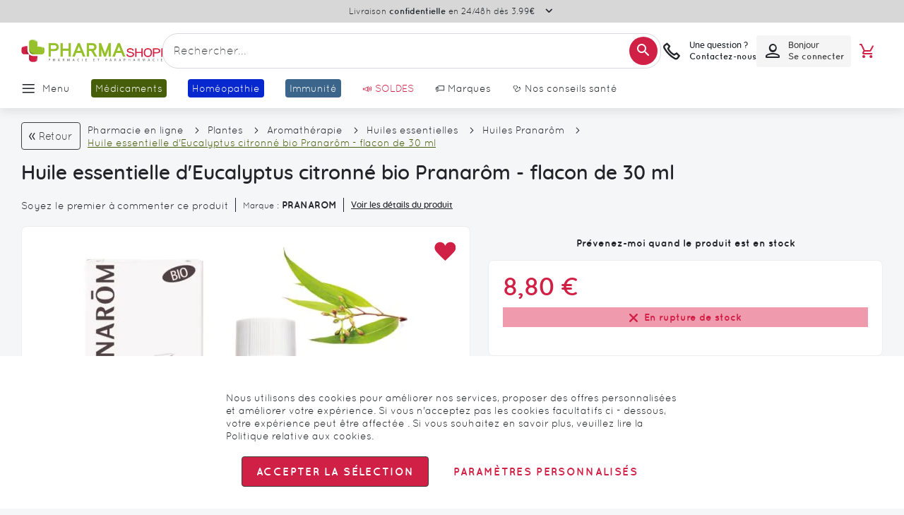

--- FILE ---
content_type: text/html; charset=UTF-8
request_url: https://www.pharmashopi.com/huile-essentielle-deucalyptus-citronne-bio-pranarom-flacon-de-30-ml-xml-25121_478_25194_27469-245396.html
body_size: 87491
content:
 <!doctype html><html lang="fr"><head prefix="og: http://ogp.me/ns# fb: http://ogp.me/ns/fb# product: http://ogp.me/ns/product#"><script> var LOCALE = 'fr\u002DFR'; var BASE_URL = 'https\u003A\u002F\u002Fwww.pharmashopi.com\u002F'; var require = { 'baseUrl': 'https\u003A\u002F\u002Fwww.pharmashopi.com\u002Fstatic\u002Fversion1766053669\u002Ffrontend\u002FGone\u002Ftheme\u002Dpharmashopi\u002Ffr_FR' };</script> <meta charset="utf-8"/>
<meta name="title" content="Huile essentielle d&#039;Eucalyptus citronné bio Pranarôm - inflammation"/>
<meta name="description" content="Produit disponible dans votre pharmacie en ligne : pharmashopi.com ! Paiement sécurisé et livraison offerte à partir de 49€ d&#039;achat par Mondial Relay."/>
<meta name="robots" content="INDEX,FOLLOW"/>
<meta name="viewport" content="width=device-width, initial-scale=1.0 maximum-scale=1, user-scalable=no"/>
<meta name="format-detection" content="telephone=no"/>
<title>Huile essentielle d&#039;Eucalyptus citronné bio Pranarôm - inflammation</title>
<link  rel="stylesheet" type="text/css"  media="all" href="https://www.pharmashopi.com/static/version1766053669/_cache/merged/04814d52292c42d21e5962a8c4412d7d.min.css" />
<link  rel="stylesheet" type="text/css"  media="screen and (min-width: 768px)" href="https://www.pharmashopi.com/static/version1766053669/frontend/Gone/theme-pharmashopi/fr_FR/css/styles-l.min.css" />

<script  type="text/javascript"  src="https://www.pharmashopi.com/static/version1766053669/_cache/merged/000b4b220645458951cb63118f847d20.min.js"></script>
<link rel="preload" as="font" crossorigin="anonymous" href="https://www.pharmashopi.com/static/version1766053669/frontend/Gone/theme-pharmashopi/fr_FR/fonts/opensans/light/opensans-300.woff2" />
<link rel="preload" as="font" crossorigin="anonymous" href="https://www.pharmashopi.com/static/version1766053669/frontend/Gone/theme-pharmashopi/fr_FR/fonts/opensans/regular/opensans-400.woff2" />
<link rel="preload" as="font" crossorigin="anonymous" href="https://www.pharmashopi.com/static/version1766053669/frontend/Gone/theme-pharmashopi/fr_FR/fonts/opensans/semibold/opensans-600.woff2" />
<link rel="preload" as="font" crossorigin="anonymous" href="https://www.pharmashopi.com/static/version1766053669/frontend/Gone/theme-pharmashopi/fr_FR/fonts/opensans/bold/opensans-700.woff2" />
<link rel="preload" as="font" crossorigin="anonymous" href="https://www.pharmashopi.com/static/version1766053669/frontend/Gone/theme-pharmashopi/fr_FR/fonts/Luma-Icons.woff2" />
<link rel="preload" as="font" crossorigin="anonymous" href="https://www.pharmashopi.com/static/version1766053669/frontend/Gone/theme-pharmashopi/fr_FR/fonts/icons/icomoon.woff2" />
<link rel="preload" as="font" crossorigin="anonymous" href="https://www.pharmashopi.com/static/version1766053669/frontend/Gone/theme-pharmashopi/fr_FR/fonts/quicksand/quicksand-regular.woff2" />
<link rel="preload" as="font" crossorigin="anonymous" href="https://www.pharmashopi.com/static/version1766053669/frontend/Gone/theme-pharmashopi/fr_FR/fonts/quicksand/quicksand-bold.woff2" />
<link rel="preload" as="font" crossorigin="anonymous" href="https://www.pharmashopi.com/static/version1766053669/frontend/Gone/theme-pharmashopi/fr_FR/fonts/quicksand/quicksand-light.woff2" />
<link rel="preload" as="font" crossorigin="anonymous" href="https://www.pharmashopi.com/static/version1766053669/frontend/Gone/theme-pharmashopi/fr_FR/fonts/quicksand/quicksand-semibold.woff2" />
<link rel="preload" as="font" crossorigin="anonymous" href="https://www.pharmashopi.com/static/version1766053669/frontend/Gone/theme-pharmashopi/fr_FR/fonts/quicksand/quicksand-medium.woff2" />
<link  rel="alternate" hreflang="fr-fr" href="https://www.pharmashopi.com/huile-essentielle-deucalyptus-citronne-bio-pranarom-flacon-de-30-ml-xml-25121_478_25194_27469-245396.html" />
<link  rel="canonical" href="https://www.pharmashopi.com/huile-essentielle-deucalyptus-citronne-bio-pranarom-flacon-de-30-ml-xml-25121_478_25194_27469-245396.html" />
<link  rel="icon" type="image/x-icon" href="https://www.pharmashopi.com/media/favicon/stores/1/favicon.png" />
<link  rel="shortcut icon" type="image/x-icon" href="https://www.pharmashopi.com/media/favicon/stores/1/favicon.png" />
 <script type="text&#x2F;javascript">    window.dataLayer = window.dataLayer || [];
    function gtag() { dataLayer.push(arguments) }

    window.amConsentManager = window.amConsentManager || {
        consentStates: {
            denied: 'denied',
            granted: 'granted'
        },
        storageName: 'amConsentMode',
        gdprCookie: {
            cookieGroupName: 'amcookie_allowed',
            allCookiesAllowed: '0'
        },
        defaultConsentTypesData: {"ad_storage":{"default":"0","group":"2"},"analytics_storage":{"default":"0","group":"3"},"ad_user_data":{"default":"0","group":"2"},"ad_personalization":{"default":"0","group":"2"}},
        currentStoreId: 1,
        init: function () {
            this.initStorage();
            this.setDefaultConsent();
        },
        initStorage: function () {
            const persistedConsentTypes = this.getPersistedConsentTypeState();

            if (Object.keys(persistedConsentTypes).length !== 0 && !this.shouldResetConsentState(persistedConsentTypes)) {
                return;
            }

            let consentState = {};
            for (const [type, data] of Object.entries(this.defaultConsentTypesData)) {
                consentState[type] = {
                    group: data.group,
                    status: data.default === '1' ? this.consentStates.granted : this.consentStates.denied
                };
            }

            this.resetAllowedCookiesGroups();
            this.persistConsentTypeState(consentState);
        },
        setDefaultConsent: function () {
            gtag('consent', 'default', this.getPersistedConsentTypeStateForGtag());
        },
        updateConsent: function (consent) {
            const storageConsent = this.getPersistedConsentTypeState();
            const consentState = {...storageConsent, ...consent};

            this.persistConsentTypeState(consentState);
            gtag('consent', 'update', this.getPersistedConsentTypeStateForGtag());
        },
        getConsentTypeStateByGroupIds: function (groups) {
            let consentTypeState = {};

            for (const [type, data] of Object.entries(this.defaultConsentTypesData)) {
                consentTypeState[type] = {
                    group: data.group,
                    status: (groups.includes(data.group) || groups.includes(this.gdprCookie.allCookiesAllowed))
                        ? this.consentStates.granted
                        : this.consentStates.denied
                }
            }

            return consentTypeState;
        },
        persistConsentTypeState: function (consentTypeState) {
            let persistedState = this.getPersistedConsentTypeState(false);
            persistedState[this.currentStoreId] = consentTypeState;
            localStorage.setItem(this.storageName, JSON.stringify(persistedState));
        },
        getPersistedConsentTypeState: function (forCurrentStore = true) {
            let persistedStates = JSON.parse(localStorage.getItem(this.storageName)) ?? {};

            if (forCurrentStore) {
                return persistedStates?.[this.currentStoreId] ?? {};
            }

            return persistedStates;
        },
        getPersistedConsentTypeStateForGtag: function () {
            let consentTypeState = {};
            let persistedState = this.getPersistedConsentTypeState();

            for (const [type, data] of Object.entries(persistedState)) {
                consentTypeState[type] = data.status;
            }

            return consentTypeState;
        },
        shouldResetConsentState: function (persistedConsentTypes) {
            if (Object.keys(persistedConsentTypes).length != Object.keys(this.defaultConsentTypesData).length
                || !document.cookie.includes(this.gdprCookie.cookieGroupName)
            ) {
                return true;
            }

            for (const [type, data] of Object.entries(persistedConsentTypes)) {
                if (data.group !== this.defaultConsentTypesData[type].group) {
                    return true;
                }
            }

            return false;
        },
        resetAllowedCookiesGroups: function () {
            document.cookie = this.gdprCookie.cookieGroupName + '=0;max-age=-1;domain=' + location.hostname;
        }
    };

    window.amConsentManager.init();</script>  <script async src="//t4.my-probance.one/webtrax/rsc/pharmashopi.js"></script> <script type="text/x-magento-init">
        {
            "*": {
                "Magento_PageCache/js/form-key-provider": {
                    "isPaginationCacheEnabled":
                        0                }
            }
        }</script> <script type="text&#x2F;javascript"> window.dataLayer = window.dataLayer || [];  window.getAmGa4Cookie = function () { let cookies = {}; document.cookie.split(';').forEach(function (el) { let [key, value] = el.split('='); cookies[key.trim()] = value; }); return cookies['amga4_customer'] ? decodeURIComponent(cookies['amga4_customer']) : '{}'; };  (function () {  /** * @var {[Object]} */ const userProperties = JSON.parse(window.getAmGa4Cookie()); if (userProperties.customerGroup) { window.dataLayer.push({'customerGroup': userProperties.customerGroup}); } if (userProperties.customerId) { window.dataLayer.push({'customerId': userProperties.customerId}); }  /** * @var {[Object]} */ const dataToPush = JSON.parse('\u005B\u007B\u0022event\u0022\u003A\u0022view_item\u0022,\u0022items\u0022\u003A\u005B\u007B\u0022id\u0022\u003A\u00225420008530166\u0022,\u0022google_business_vertical\u0022\u003A\u0022retail\u0022\u007D\u005D,\u0022value\u0022\u003A8.8\u007D\u005D'); dataToPush.forEach((dataObject) => { window.dataLayer.push(dataObject); }); })();</script>  <!-- Google Tag Manager --> <script type="text&#x2F;javascript"> function callAmGA4GTM () { (function(w,d,s,l,i){w[l]=w[l]||[];w[l].push({'gtm.start': new Date().getTime(),event:'gtm.js'});var f=d.getElementsByTagName(s)[0], j=d.createElement(s),dl=l!='dataLayer'?'&l='+l:'';j.async=true;j.src= 'https://www.googletagmanager.com/gtm.js?id='+i+dl;var n=d.querySelector('[nonce]'); n&&j.setAttribute('nonce',n.nonce||n.getAttribute('nonce'));f.parentNode.insertBefore(j,f); })(window,document,'script','dataLayer', 'GTM-KK4FW8Q8'); }</script> <!-- End Google Tag Manager --><script type="text&#x2F;javascript"> (function () {  callAmGA4GTM();  })();</script>   <script data-rocketjavascript="false"> var MagefanWebP = { _canUseWebP: null, getUserAgentInfo: function(){ try { var ua = navigator.userAgent, tem, M = ua.match(/(opera|chrome|safari|firefox|msie|trident(?=\/))\/?\s*(\d+)/i) || []; if (/trident/i.test(M[1])) { tem = /\brv[ :]+(\d+)/g.exec(ua) || []; return ['IE', (tem[1] || '')]; } if (M[1] === 'Chrome') { tem = ua.match(/\b(OPR|Edge)\/(\d+)/); if (tem != null) { tem = tem.slice(1); tem[0] = tem[0].replace('OPR', 'Opera'); return tem; } } M = M[2] ? [M[1], M[2]] : [navigator.appName, navigator.appVersion, '-?']; if ((tem = ua.match(/version\/(\d+)/i)) != null) M.splice(1, 1, tem[1]); return M; } catch (e) { return ['', 0]; } }, canUseWebP: function(){  if (null !== this._canUseWebP){ return this._canUseWebP; } try { var elem = document.createElement('canvas'); if (!!(elem.getContext && elem.getContext('2d'))) { var r = (elem.toDataURL('image/webp').indexOf('data:image/webp') == 0); if (!r) { var ua = this.getUserAgentInfo(); if (ua && ua.length > 1) { ua[0] = ua[0].toLowerCase(); if ('firefox' == ua[0] && parseInt(ua[1]) >= 65) { this._canUseWebP = true; return this._canUseWebP; } if ('edge' == ua[0] && parseInt(ua[1]) >= 18) { this._canUseWebP = true; return this._canUseWebP; } if ('safari' == ua[0]) { if (navigator.platform.includes('Mac')) { if (parseInt(ua[1]) >= 16) { this._canUseWebP = true; } } else { if (parseInt(ua[1]) >= 15) { this._canUseWebP = true; } } return this._canUseWebP; } } } this._canUseWebP = r; return this._canUseWebP; } this._canUseWebP = false; return this._canUseWebP; } catch (e) { console.log(e); this._canUseWebP = false; return this._canUseWebP; } }, getOriginWebPImage: function(src) { if (src.indexOf('mf_webp') == -1) { return src; } var array = src.split('/'); var imageFormat = ''; for (var i = 0; i < array.length; i++) { if (array[i] == 'mf_webp') { imageFormat = array[i + 1]; array.splice(i, 3); break; } } src = array.join('/'); return src.replace('.webp', '.' + imageFormat); }, getWebUrl: function (imageUrl) { /* @var string */ imageUrl = imageUrl.trim(); var baseUrl = 'https://www.pharmashopi.com/'; var imageFormat = imageUrl.split('.').pop(); if ('webp' === imageFormat) { return imageUrl; } var mediaBaseUrl = 'https://www.pharmashopi.com/media/'; var staticBaseUrl = 'https://www.pharmashopi.com/static/'; if (imageUrl.indexOf(mediaBaseUrl) == -1 && imageUrl.indexOf(staticBaseUrl) == -1) { mediaBaseUrl = baseUrl + 'media/'; staticBaseUrl = baseUrl + 'static/'; if (imageUrl.indexOf(mediaBaseUrl) == -1 && imageUrl.indexOf(staticBaseUrl) == -1) { return false; } } var imagePath = imageUrl; imagePath = imagePath.replace(mediaBaseUrl, 'media/'); imagePath = imagePath.replace(staticBaseUrl, 'static/'); imagePath = imagePath.replace(baseUrl + 'pub/media/', 'media/'); imagePath = imagePath.replace(baseUrl + 'pub/static/', 'static/'); imagePath = imagePath.replace(/\.(jpe?g|png|gif)$/i, '.webp'); imagePath = mediaBaseUrl + 'mf_webp/' + imageFormat + '/' + imagePath; imagePath = imagePath.replace('%20', ' '); imagePath = imagePath.replace(/version\d{10}\//g, ''); return imagePath; } }; /* MagicToolboxContainer Fix */ function MagefanWebPMagicToolboxContainerFix() { if (!MagefanWebP.canUseWebP()) { (function(){ var i; var els = document.querySelectorAll('.MagicToolboxContainer a, .MagicToolboxContainer img'); if (!els) return; var el; for (i=0; i<els.length; i++) { el = els[i]; if (el.href) { el.href = MagefanWebP.getOriginWebPImage(el.href); } if (el.getAttribute('webpimg')) { el.src = MagefanWebP.getOriginWebPImage(el.getAttribute('webpimg')); } else { if (el.src) { el.src = MagefanWebP.getOriginWebPImage(el.src); } } if (el.dataset && el.dataset.image) { el.dataset.image = MagefanWebP.getOriginWebPImage(el.dataset.image); } } })(); } else { replacePixelMagicToolbox(); checkIfPixelReplaced(); } } function replacePixelMagicToolbox() { (function() { var i, els = document.querySelectorAll('.MagicToolboxContainer img'); if (!els) return; var el; for (i=0; i<els.length; i++) { el = els[i]; if (el.getAttribute('webpimg')) { el.src = el.getAttribute('webpimg'); } } })(); } function checkIfPixelReplaced() { var intervalCounter = 0, waitForMagicToolbox = setInterval(function() { if (document.querySelectorAll('figure img[src$="/p.jpg"]').length) { replacePixelMagicToolbox(); clearInterval(waitForMagicToolbox); } if (intervalCounter > 10) { clearInterval(waitForMagicToolbox); } intervalCounter++; }, 500); } function updateBodyClassAndFallbackToOriginalImagesIfNoWebPSupport() { if (!MagefanWebP.canUseWebP()) { document.body.className += ' no-webp '; (function(){ var i; var els = document.querySelectorAll('a[href$=".webp"]'); if (!els) return; var el; for (i=0; i<els.length; i++) { el = els[i]; if (el.href) { el.href = MagefanWebP.getOriginWebPImage(el.href); } } })(); } else { document.body.className += ' webp-supported '; } } document.addEventListener('DOMContentLoaded', updateBodyClassAndFallbackToOriginalImagesIfNoWebPSupport); document.addEventListener('breeze:load', updateBodyClassAndFallbackToOriginalImagesIfNoWebPSupport); </script>  <script> document.addEventListener('DOMContentLoaded', function(e){ if (!MagefanWebP.canUseWebP()) { /* Replace some custom webp images with original one if webp is not supported */ /* Can add <a> tag in future as well */ setInterval(function(){ document.querySelectorAll("img[src$='.webp']:not(.no-origin-webp-img)").forEach(function(el){ var scr = el.getAttribute('src'); var newScr = MagefanWebP.getOriginWebPImage(scr); if (scr != newScr) { el.setAttribute('src', newScr); } else { el.classList.add('no-origin-webp-img'); } }); }, 1000); } function processLazyPictureImg(img) { var src = img.getAttribute('src'); var keys = ['original', 'src', 'lazyload']; var original, _original; for (var i=0;i<keys.length;i++) { _original = img.getAttribute('data-' + keys[i]); if (_original) { original = _original; break; } } if (original == src) { if (img.getAttribute('data-mf-lazy-picture-img')) return; img.setAttribute('data-mf-lazy-picture-img', 1); img.parentElement.querySelectorAll('source').forEach(function(el){ var srcset = el.getAttribute('srcset'); var originalset = el.getAttribute('data-originalset'); if (originalset && (originalset != srcset)) { el.setAttribute('srcset', originalset); el.classList.remove('lazyload'); } }); var lazyLoader = img.closest('.lazy-loader'); if (lazyLoader) { lazyLoader.classList.remove('lazy-loader'); } document.querySelectorAll("picture img[src='"+src+"']").forEach(function(img){ processLazyPictureImg(img); }); } } document.querySelectorAll('picture img[data-original],picture img[data-src],picture img[data-lazyload]').forEach(function(el){ el.addEventListener('load', function(e){ processLazyPictureImg(e.target); }); processLazyPictureImg(el); }); }); </script> <style> picture.mfwebp source.lazyload, picture.mfwebp source.lazy {background:none;content:none;}</style>    <script type="text&#x2F;javascript">var script = document.createElement('script');
script.src = 'https://integrations.etrusted.com/applications/widget.js/v2';
script.async = true;
script.defer = true;
document.head.appendChild(script);</script>  <meta property="og:type" content="product" /><meta property="og:title" content="Huile&#x20;essentielle&#x20;d&#x27;Eucalyptus&#x20;citronn&#xE9;&#x20;bio&#x20;Pranar&#xF4;m&#x20;-&#x20;flacon&#x20;de&#x20;30&#x20;ml" /><meta property="og:image" content="https://www.pharmashopi.com/media/catalog/product/cache/3c4265fea8008d6bef8197bc9519d338/H/u/Huile-essentielle-d-Eucalyptus-bio-Pranarom-flacon-de-30.jpeg" /><meta property="og:description" content="L&#x2019;eucalyptus&#x20;citronn&#xE9;&#x20;de&#x20;Madagascar&#x20;ou&#x20;du&#x20;Vietnam&#x20;fournit&#x20;une&#x20;huile&#x20;essentielle&#x20;majeure&#x20;pour&#x20;soulager&#x20;rapidement&#x20;un&#x20;foyer&#x20;inflammatoire&#x20;important." /><meta property="og:url" content="https://www.pharmashopi.com/huile-essentielle-deucalyptus-citronne-bio-pranarom-flacon-de-30-ml-xml-25121_478_25194_27469-245396.html" /> <meta property="product:price:amount" content="8.798701"/> <meta property="product:price:currency" content="EUR"/> 
<!-- Magic 360 Magento 2 module version v1.7.8 [v1.6.96:v4.6.13] -->
<script type="text/javascript">window["mgctlbx$Pltm"] = "Magento 2";</script>
<link type="text/css" href="https://www.pharmashopi.com/static/version1766053669/frontend/Gone/theme-pharmashopi/fr_FR/MagicToolbox_Magic360/css/magic360.min.css" rel="stylesheet" media="screen" />
<link type="text/css" href="https://www.pharmashopi.com/static/version1766053669/frontend/Gone/theme-pharmashopi/fr_FR/MagicToolbox_Magic360/css/magic360.module.min.css" rel="stylesheet" media="screen" />
<script type="text/javascript" src="https://www.pharmashopi.com/static/version1766053669/frontend/Gone/theme-pharmashopi/fr_FR/MagicToolbox_Magic360/js/magic360.min.js"></script>
<script type="text/javascript">
	Magic360Options = {
		'rows':1,
		'columns':36,
		'magnify':true,
		'magnifier-width':'80%',
		'magnifier-shape':'inner',
		'fullscreen':true,
		'spin':'drag',
		'autospin-direction':'clockwise',
		'sensitivityX':50,
		'sensitivityY':50,
		'mousewheel-step':1,
		'autospin-speed':3600,
		'smoothing':true,
		'autospin':'once',
		'autospin-start':'load,hover',
		'autospin-stop':'click',
		'initialize-on':'load',
		'start-column':1,
		'start-row':'auto',
		'loop-column':true,
		'loop-row':false,
		'reverse-column':false,
		'reverse-row':false,
		'column-increment':1,
		'row-increment':1,
		'hint':true
	}
</script>
<script type="text/javascript">
	Magic360Lang = {
		'loading-text':'Chargement...',
		'fullscreen-loading-text':'Chargement...',
		'hint-text':'Faire glisser l\'image',
		'mobile-hint-text':'Faire glisser l\'image'
	}
</script>
</head><body data-container="body" data-mage-init='{"loaderAjax": {}, "loader": { "icon": "https://www.pharmashopi.com/static/version1766053669/frontend/Gone/theme-pharmashopi/fr_FR/images/loader-2.gif"}}' class="default catalog-product-view product-huile-essentielle-deucalyptus-citronne-bio-pranarom-flacon-de-30-ml-xml-25121_478_25194_27469-245396 page-layout-1column" id="html-body"><div style="display: none;"></div>        <script type="text/x-magento-init">
    {
        "*": {
            "Magento_PageBuilder/js/widget-initializer": {
                "config": {"[data-content-type=\"slider\"][data-appearance=\"default\"]":{"Magento_PageBuilder\/js\/content-type\/slider\/appearance\/default\/widget":false},"[data-content-type=\"map\"]":{"Magento_PageBuilder\/js\/content-type\/map\/appearance\/default\/widget":false},"[data-content-type=\"row\"]":{"Magento_PageBuilder\/js\/content-type\/row\/appearance\/default\/widget":false},"[data-content-type=\"tabs\"]":{"Magento_PageBuilder\/js\/content-type\/tabs\/appearance\/default\/widget":false},"[data-content-type=\"slide\"]":{"Magento_PageBuilder\/js\/content-type\/slide\/appearance\/default\/widget":{"buttonSelector":".pagebuilder-slide-button","showOverlay":"hover","dataRole":"slide"}},"[data-content-type=\"banner\"]":{"Magento_PageBuilder\/js\/content-type\/banner\/appearance\/default\/widget":{"buttonSelector":".pagebuilder-banner-button","showOverlay":"hover","dataRole":"banner"}},"[data-content-type=\"buttons\"]":{"Magento_PageBuilder\/js\/content-type\/buttons\/appearance\/inline\/widget":false},"[data-content-type=\"products\"][data-appearance=\"carousel\"]":{"Magento_PageBuilder\/js\/content-type\/products\/appearance\/carousel\/widget":false},"[data-content-type=\"faq\"]":{"Gone_PageBuilder\/js\/content-type\/faq\/appearance\/default\/widget":false}},
                "breakpoints": {"desktop":{"conditions":{"min-width":"1440px"},"options":{"products":{"default":{"slidesToShow":"6"},"continuous":{"slidesToShow":"6"}}},"label":"Desktop","stage":true,"default":true,"class":"desktop-switcher","icon":"Magento_PageBuilder::css\/images\/switcher\/switcher-desktop.svg"},"tablet":{"conditions":{"max-width":"1024px","min-width":"769px"},"options":{"products":{"default":{"slidesToShow":"4"},"continuous":{"slidesToShow":"4"}}}},"mobile":{"conditions":{"max-width":"768px","min-width":"480px"},"options":{"products":{"default":{"slidesToShow":"2"},"continuous":{"slidesToShow":"2"}}},"label":"Mobile","stage":true,"class":"mobile-switcher","icon":"Magento_PageBuilder::css\/images\/switcher\/switcher-mobile.svg","media":"only screen and (max-width: 768px)"},"mobile-small":{"conditions":{"max-width":"479px"},"options":{"products":{"default":{"slidesToShow":"1"},"continuous":{"slidesToShow":"1"}}}},"large-tablet":{"conditions":{"max-width":"1439px","min-width":"1025px"},"options":{"products":{"default":{"slidesToShow":"5"},"continuous":{"slidesToShow":"5"}}}}}            }
        }
    }</script>  <div class="cookie-status-message" id="cookie-status">The store will not work correctly when cookies are disabled.</div> <script type="text&#x2F;javascript">document.querySelector("#cookie-status").style.display = "none";</script> <script type="text/x-magento-init">
    {
        "*": {
            "cookieStatus": {}
        }
    }</script> <script type="text/x-magento-init">
    {
        "*": {
            "mage/cookies": {
                "expires": null,
                "path": "\u002F",
                "domain": ".www.pharmashopi.com",
                "secure": true,
                "lifetime": "3600"
            }
        }
    }</script>  <noscript><div class="message global noscript"><div class="content"><p><strong>Javascript est désactivé dans votre navigateur.</strong> <span> Pour une meilleure expérience sur notre site, assurez-vous d’activer JavaScript dans votre navigateur.</span></p></div></div></noscript>    <script> window.cookiesConfig = window.cookiesConfig || {}; window.cookiesConfig.secure = true; </script> <script>    require.config({
        map: {
            '*': {
                wysiwygAdapter: 'mage/adminhtml/wysiwyg/tiny_mce/tinymceAdapter'
            }
        }
    });</script> <script>    require.config({
        paths: {
            googleMaps: 'https\u003A\u002F\u002Fmaps.googleapis.com\u002Fmaps\u002Fapi\u002Fjs\u003Fv\u003D3.53\u0026key\u003D'
        },
        config: {
            'Magento_PageBuilder/js/utils/map': {
                style: '',
            },
            'Magento_PageBuilder/js/content-type/map/preview': {
                apiKey: '',
                apiKeyErrorMessage: 'You\u0020must\u0020provide\u0020a\u0020valid\u0020\u003Ca\u0020href\u003D\u0027https\u003A\u002F\u002Fwww.pharmashopi.com\u002Fadminhtml\u002Fsystem_config\u002Fedit\u002Fsection\u002Fcms\u002F\u0023cms_pagebuilder\u0027\u0020target\u003D\u0027_blank\u0027\u003EGoogle\u0020Maps\u0020API\u0020key\u003C\u002Fa\u003E\u0020to\u0020use\u0020a\u0020map.'
            },
            'Magento_PageBuilder/js/form/element/map': {
                apiKey: '',
                apiKeyErrorMessage: 'You\u0020must\u0020provide\u0020a\u0020valid\u0020\u003Ca\u0020href\u003D\u0027https\u003A\u002F\u002Fwww.pharmashopi.com\u002Fadminhtml\u002Fsystem_config\u002Fedit\u002Fsection\u002Fcms\u002F\u0023cms_pagebuilder\u0027\u0020target\u003D\u0027_blank\u0027\u003EGoogle\u0020Maps\u0020API\u0020key\u003C\u002Fa\u003E\u0020to\u0020use\u0020a\u0020map.'
            },
        }
    });</script><script>
    require.config({
        shim: {
            'Magento_PageBuilder/js/utils/map': {
                deps: ['googleMaps']
            }
        }
    });</script> <!-- Google Tag Manager (noscript) --><noscript><iframe src="https://www.googletagmanager.com/ns.html?id=GTM-KK4FW8Q8" height="0" width="0" style="display:none;visibility:hidden"></iframe></noscript><!-- End Google Tag Manager (noscript) --> <script type="text/x-magento-init">
    {
        "*": {
            "Amasty_GA4/js/event/ajax-observer": {
                "observedEvents": [{"gaEvent":"add_to_cart","pathname":"checkout\/cart\/add","observerType":"ajaxComplete"},{"gaEvent":"add_to_cart","pathname":"amasty_cart\/cart\/add","observerType":"ajaxComplete"},{"gaEvent":"remove_from_cart","pathname":"checkout\/sidebar\/removeItem","observerType":"ajaxSend"},{"gaEvent":"add_payment_info","pathname":"\/set-payment-information","observerType":"ajaxComplete"},{"gaEvent":"add_shipping_info","pathname":"\/shipping-information","observerType":"ajaxComplete"}]            }
        }
    }</script> <script type="text/x-magento-init">
    {
        "*": {
            "Amasty_GA4/js/event/product/wishlist": {}
        }
    }</script> <script type="text&#x2F;javascript">window.isGdprCookieEnabled = true;

require(['Amasty_GdprFrontendUi/js/modal-show'], function (modalConfigInit) {
    modalConfigInit({"isDeclineEnabled":0,"barLocation":0,"policyText":"Nous utilisons des cookies pour am\u00e9liorer nos services, proposer des offres personnalis\u00e9es et am\u00e9liorer votre exp\u00e9rience. Si vous n'acceptez pas les cookies facultatifs ci - dessous, votre exp\u00e9rience peut \u00eatre affect\u00e9e . Si vous souhaitez en savoir plus, veuillez lire la <a href=\"\/charte-de-protection-des-donnees-personnelles-pxl-259.html\" title=\"Politique relative aux cookies\" target=\"_blank\">Politique relative aux cookies<\/a>.","firstShowProcess":"0","cssConfig":{"backgroundColor":null,"policyTextColor":null,"textColor":null,"titleColor":null,"linksColor":null,"acceptBtnColor":null,"acceptBtnColorHover":null,"acceptBtnTextColor":null,"acceptBtnTextColorHover":null,"acceptBtnOrder":null,"allowBtnTextColor":null,"allowBtnTextColorHover":null,"allowBtnColor":null,"allowBtnColorHover":null,"allowBtnOrder":null,"declineBtnTextColorHover":null,"declineBtnColorHover":null,"declineBtnTextColor":null,"declineBtnColor":null,"declineBtnOrder":null},"isAllowCustomersCloseBar":true,"isPopup":true,"isModal":false,"className":"amgdprjs-bar-template","buttons":[{"label":"Accepter la s\u00e9lection","dataJs":"accept","class":"-allow -save","action":"allowCookies"},{"label":"Param\u00e8tres personnalis\u00e9s","dataJs":"settings","class":"-settings"}],"template":"<div role=\"alertdialog\"\n     class=\"modal-popup _show amgdprcookie-bar-container <% if (data.isPopup) { %>-popup<% } %>\"\n     data-amcookie-js=\"bar\"\n     aria-label=\"<%= phrase.cookieBar %>\"\n>\n    <div data-amgdprcookie-focus-start tabindex=\"0\">\n        <span tabindex=\"0\" class=\"amgdprcookie-focus-guard\" data-focus-to=\"last\"><\/span>\n        <% if (data.isAllowCustomersCloseBar){ %>\n        <button class=\"action-close\" data-amcookie-js=\"close-cookiebar\" type=\"button\">\n            <span data-bind=\"i18n: 'Close Cookie Bar'\"><\/span>\n        <\/button>\n        <% } %>\n        <div class=\"amgdprcookie-bar-block\">\n            <div id=\"amgdprcookie-policy-text\" class=\"amgdprcookie-policy\"><%= data.policyText %><\/div>\n            <div class=\"amgdprcookie-buttons-block\">\n                <% _.each(data.buttons, function(button) { %>\n                <button\n                    class=\"amgdprcookie-button <%= button.class %>\"\n                    disabled\n                    data-amgdprcookie-js=\"<%= button.dataJs %>\"\n                >\n                    <%= button.label %>\n                <\/button>\n                <% }); %>\n            <\/div>\n        <\/div>\n        <span tabindex=\"0\" class=\"amgdprcookie-focus-guard\" data-focus-to=\"first\"><\/span>\n    <\/div>\n<\/div>\n\n<style>\n    <% if(css.backgroundColor){ %>\n    .amgdprcookie-bar-container {\n        background-color: <%= css.backgroundColor %>\n    }\n    <% } %>\n    <% if(css.policyTextColor){ %>\n    .amgdprcookie-bar-container .amgdprcookie-policy {\n        color: <%= css.policyTextColor %>;\n    }\n    <% } %>\n    <% if(css.textColor){ %>\n    .amgdprcookie-bar-container .amgdprcookie-text {\n        color: <%= css.textColor %>;\n    }\n    <% } %>\n    <% if(css.titleColor){ %>\n    .amgdprcookie-bar-container .amgdprcookie-header {\n        color: <%= css.titleColor %>;\n    }\n    <% } %>\n    <% if(css.linksColor){ %>\n    .amgdprcookie-bar-container .amgdprcookie-link,\n    .amgdprcookie-bar-container .amgdprcookie-policy a {\n        color: <%= css.linksColor %>;\n    }\n    <% } %>\n    <% if(css.acceptBtnOrder || css.acceptBtnColor || css.acceptBtnTextColor){ %>\n    .amgdprcookie-bar-container .amgdprcookie-button.-save {\n        <% if(css.acceptBtnOrder) { %>order: <%= css.acceptBtnOrder %>; <% } %>\n        <% if(css.acceptBtnColor) { %>\n            background-color: <%= css.acceptBtnColor %>;\n            border-color: <%= css.acceptBtnColor %>;\n        <% } %>\n        <% if(css.acceptBtnTextColor) { %>color: <%= css.acceptBtnTextColor %>; <% } %>\n    }\n    <% } %>\n    <% if(css.acceptBtnColorHover || css.acceptBtnTextColorHover){ %>\n    .amgdprcookie-bar-container .amgdprcookie-button.-save:hover {\n        <% if(css.acceptBtnColorHover) { %>\n            background-color: <%= css.acceptBtnColorHover %>;\n            border-color: <%= css.acceptBtnColorHover %>;\n        <% } %>\n        <% if(css.acceptBtnTextColorHover) { %> color: <%= css.acceptBtnTextColorHover %>; <% } %>\n    }\n    <% } %>\n    <% if(css.allowBtnOrder || css.allowBtnColor || css.allowBtnTextColor){ %>\n    .amgdprcookie-bar-container .amgdprcookie-button.-settings {\n        <% if(css.allowBtnOrder) { %> order: <%= css.allowBtnOrder %>; <% } %>\n        <% if(css.allowBtnColor) { %>\n            background-color: <%= css.allowBtnColor %>;\n            border-color: <%= css.allowBtnColor %>;\n        <% } %>\n        <% if(css.allowBtnTextColor) { %> color: <%= css.allowBtnTextColor %>; <% } %>\n    }\n    <% } %>\n    <% if(css.allowBtnColorHover || css.allowBtnTextColorHover){ %>\n    .amgdprcookie-bar-container .amgdprcookie-button.-settings:hover {\n        <% if(css.allowBtnColorHover) { %>\n            background-color: <%= css.allowBtnColorHover %>;\n            border-color: <%= css.allowBtnColorHover %>;\n        <% } %>\n        <% if(css.allowBtnTextColorHover) { %> color: <%= css.allowBtnTextColorHover %>; <% } %>\n    }\n    <% } %>\n    <% if(css.declineBtnOrder || css.declineBtnColor || css.declineBtnTextColor){ %>\n    .amgdprcookie-bar-container .amgdprcookie-button.-decline {\n        <% if(css.declineBtnOrder) { %> order: <%= css.declineBtnOrder %>; <% } %>\n        <% if(css.declineBtnColor) { %>\n            background-color: <%= css.declineBtnColor %>;\n            border-color: <%= css.declineBtnColor %>;\n        <% } %>\n        <% if(css.declineBtnTextColor) { %> color: <%= css.declineBtnTextColor %>; <% } %>\n    }\n    <% } %>\n    <% if(css.declineBtnColorHover || css.declineBtnTextColorHover){ %>\n    .amgdprcookie-bar-container .amgdprcookie-button.-decline:hover {\n        <% if(css.declineBtnColorHover) { %>\n            background-color: <%= css.declineBtnColorHover %>;\n            border-color: <%= css.declineBtnColorHover %>;\n        <% } %>\n        <% if(css.declineBtnTextColorHover) { %> color: <%= css.declineBtnTextColorHover %>; <% } %>\n    }\n    <% } %>\n<\/style>\n"});
});</script> <script type="text/x-magento-init">
        {
            "*": {
                "Magento_Ui/js/core/app": {"components":{"gdpr-cookie-modal":{"cookieText":"Nous utilisons des cookies pour am\u00e9liorer nos services, proposer des offres personnalis\u00e9es et am\u00e9liorer votre exp\u00e9rience. Si vous n'acceptez pas les cookies facultatifs ci - dessous, votre exp\u00e9rience peut \u00eatre affect\u00e9e . Si vous souhaitez en savoir plus, veuillez lire la <a href=\"\/charte-de-protection-des-donnees-personnelles-pxl-259.html\" title=\"Politique relative aux cookies\" target=\"_blank\">Politique relative aux cookies<\/a>.","firstShowProcess":"0","acceptBtnText":"Accepter la s\u00e9lection","declineBtnText":"Tout refuser","settingsBtnText":null,"isDeclineEnabled":0,"isAllowCustomersCloseBar":true,"component":"Amasty_GdprFrontendUi\/js\/cookies","barType":2,"barLocation":0,"children":{"gdpr-cookie-settings-modal":{"component":"Amasty_GdprFrontendUi\/js\/modal\/cookie-settings"},"gdpr-cookie-information-modal":{"component":"Amasty_GdprFrontendUi\/js\/modal\/cookie-information"}}}}}            }
        }</script><!-- ko scope: 'gdpr-cookie-modal' --><!--ko template: getTemplate()--><!-- /ko --><!-- /ko --><style> .amgdprjs-bar-template { z-index: 999;  bottom: 0;  }</style>    <style> .slick-slide:not(.slick-active) .background-image {display: none;}</style><div class="page-wrapper"><header class="page-header"><div class="header-top"> <div class="header-notice">   <p class="header-message" >Livraison <strong>confidentielle</strong> en 24/48h dès 3.99€</p>  <p class="header-message" style="display:none">Livraison <strong>OFFERTE</strong> à partir de 69€ d’achats</p>   <button type="button" title="Plus d'information" class="header-notice-cta"><span>Plus d&#039;information</span></button>   </div> <div id="header-notice-accordion" class="header-notice-accordion" style="display:none;"><div class="header-notice-close"><button type="button" title="Fermer" class="button-secondary action"><span>Fermer</span></button></div><div id="header-notice-content"><div id="header-notice-content-wrapper"></div></div><div class="header-notice-overlay"></div></div>  <script>
        require([
            'jquery'
        ], function($) {
            var messages = $('.header-message');
            var currentMessage = 0;
            var totalMessages = messages.length;
            var messageRotation; 
            var ajaxData; 

            function rotateMessages() {
                messages.eq(currentMessage).fadeOut(500, function() {
                    currentMessage = (currentMessage + 1) % totalMessages;
                    messages.eq(currentMessage).fadeIn(500);
                });
            }

            function startMessageRotation() {
                
                if (messageRotation) {
                    clearInterval(messageRotation);
                }
                messageRotation = setInterval(rotateMessages, 5000);
            }

            if (totalMessages > 1) {
                startMessageRotation();
                
                $(window).on('focus', function() {
                    startMessageRotation();
                });
            }

            $('.header-notice').on('click', function() {
                var accordion = $('#header-notice-accordion');
                var content = $('#header-notice-content-wrapper');

                if (accordion.is(':visible')) {
                    accordion.slideUp();
                    $('body').removeClass('_has-modal');
                } else {
                    accordion.slideDown('slow');
                    $('body').addClass('_has-modal');
                    content.html('<p>Chargement en cours...</p>');

                    if(ajaxData == null) {
                        
                        $.ajax({
                            url: 'https://www.pharmashopi.com/headernotice/index/index/',
                            type: 'GET',
                            success: function(data) {
                                content.html(data.html);
                                ajaxData = data;
                            },
                            error: function(error) {
                                console.log(error);
                                content.html("<p>Le contenu n'a pas pu être chargé</p>");
                            }
                        });
                    }else{
                        content.html(ajaxData.html);
                    }
                }
            });

            $('.header-notice-close, .header-notice-overlay').on('click', function() {
                $('#header-notice-accordion').slideUp();
                $('body').removeClass('_has-modal');
            });
        });</script> </div><div class="header content"><span data-action="toggle-nav" class="action nav-toggle"><span>Menu</span></span>  <a class="logo" href="https://www.pharmashopi.com/" title="Votre&#x20;pharmacie&#x20;en&#x20;ligne&#x20;100&#x25;&#x20;Fran&#xE7;aise" aria-label="store logo"> <img mfdislazy="1" fetchpriority="high" src="https://www.pharmashopi.com/media/logo/stores/1/logo-boutique-pc.webp" title="Votre&#x20;pharmacie&#x20;en&#x20;ligne&#x20;100&#x25;&#x20;Fran&#xE7;aise" alt="Votre&#x20;pharmacie&#x20;en&#x20;ligne&#x20;100&#x25;&#x20;Fran&#xE7;aise" width="200" height="33" /></a>     <div class="block block-search"><div class="block block-title"><strong>Rechercher</strong></div><div class="block block-content"><form id="minisearch-form-top-search" class="form minisearch" action="https://www.pharmashopi.com/catalogsearch/result/" method="get" ><div class="field search"><label class="label" for="minisearch-input-top-search" data-role="minisearch-label"><span>Rechercher</span></label> <div class="control"><input id="minisearch-input-top-search" type="text" name="q" value="" placeholder="Rechercher..." class="input-text" maxlength="128" role="combobox" aria-haspopup="false" aria-autocomplete="both" aria-expanded="false" autocomplete="off" data-block="autocomplete-form" data-mage-init="&#x7B;&quot;quickSearch&quot;&#x3A;&#x7B;&quot;formSelector&quot;&#x3A;&quot;&#x23;minisearch-form-top-search&quot;,&quot;url&quot;&#x3A;&quot;https&#x3A;&#x5C;&#x2F;&#x5C;&#x2F;www.pharmashopi.com&#x5C;&#x2F;search&#x5C;&#x2F;ajax&#x5C;&#x2F;suggest&#x5C;&#x2F;&quot;,&quot;destinationSelector&quot;&#x3A;&quot;&#x23;minisearch-autocomplete-top-search&quot;,&quot;templates&quot;&#x3A;&#x7B;&quot;term&quot;&#x3A;&#x7B;&quot;title&quot;&#x3A;&quot;Recherches&#x20;populaires&quot;,&quot;template&quot;&#x3A;&quot;Smile_ElasticsuiteCore&#x5C;&#x2F;autocomplete&#x5C;&#x2F;term&quot;&#x7D;,&quot;product&quot;&#x3A;&#x7B;&quot;title&quot;&#x3A;&quot;Produits&quot;,&quot;template&quot;&#x3A;&quot;Smile_ElasticsuiteCatalog&#x5C;&#x2F;autocomplete&#x5C;&#x2F;product&quot;&#x7D;,&quot;category&quot;&#x3A;&#x7B;&quot;title&quot;&#x3A;&quot;Categories&quot;,&quot;template&quot;&#x3A;&quot;Smile_ElasticsuiteCatalog&#x5C;&#x2F;autocomplete&#x5C;&#x2F;category&quot;&#x7D;,&quot;product_attribute&quot;&#x3A;&#x7B;&quot;title&quot;&#x3A;&quot;Attributs&quot;,&quot;template&quot;&#x3A;&quot;Smile_ElasticsuiteCatalog&#x5C;&#x2F;autocomplete&#x5C;&#x2F;product-attribute&quot;,&quot;titleRenderer&quot;&#x3A;&quot;Smile_ElasticsuiteCatalog&#x5C;&#x2F;js&#x5C;&#x2F;autocomplete&#x5C;&#x2F;product-attribute&quot;&#x7D;&#x7D;,&quot;priceFormat&quot;&#x3A;&#x7B;&quot;pattern&quot;&#x3A;&quot;&#x25;s&#x5C;u00a0&#x5C;u20ac&quot;,&quot;precision&quot;&#x3A;2,&quot;requiredPrecision&quot;&#x3A;2,&quot;decimalSymbol&quot;&#x3A;&quot;,&quot;,&quot;groupSymbol&quot;&#x3A;&quot;&#x5C;u202f&quot;,&quot;groupLength&quot;&#x3A;3,&quot;integerRequired&quot;&#x3A;false&#x7D;,&quot;minSearchLength&quot;&#x3A;&quot;2&quot;&#x7D;&#x7D;" /><div id="minisearch-autocomplete-top-search" class="search-autocomplete"></div></div></div><div class="actions"><button type="submit" title="Rechercher" class="action search" ><span>Rechercher</span></button></div></form></div></div> <style> @media (max-width: 1180px) { .mobile-submenu { order: 10; display: flex !important; overflow-x: auto; overflow-y: hidden; white-space: nowrap; } }</style><div class="mobile-submenu" style="display: none"> <div class="level0 level-top"><span tabindex="0" class="quatrecentdix level-top" data-atc="aHR0cHM6Ly93d3cucGhhcm1hc2hvcGkuY29tL21lZGljYW1lbnRzLXhzbC03MDQuaHRtbA=="  style="padding: 5px 6px;   border-radius: 4px;   background-color: #465e0a; color: #ffffff;" ><span>Médicaments</span></span></div> <div class="level0 level-top"><span tabindex="0" class="quatrecentdix level-top" data-atc="aHR0cHM6Ly93d3cucGhhcm1hc2hvcGkuY29tL2hvbWVvcGF0aGllLXhzbC01NjAuaHRtbA=="  style="padding: 5px 6px;   border-radius: 4px;   background-color: #0728ce; color: #ffffff;" ><span>Homéopathie</span></span></div> <div class="level0 level-top"><span tabindex="0" class="quatrecentdix level-top" data-atc="aHR0cHM6Ly93d3cucGhhcm1hc2hvcGkuY29tL2Jvb3N0ZXotdm90cmUtaW1tdW5pdGU="  style="padding: 5px 6px;   border-radius: 4px;   background-color: #3B658B; color: #ffffff;" ><span>Immunité</span></span></div> <div class="level0 level-top"><span tabindex="0" class="quatrecentdix level-top" data-atc="aHR0cHM6Ly93d3cucGhhcm1hc2hvcGkuY29tL3RvcC1wcm9tb3Rpb25z"  style="color: #D12046;" ><span>&#128227; SOLDES</span></span></div> <div class="level0 level-top"><span tabindex="0" class="quatrecentdix level-top" data-atc="aHR0cHM6Ly93d3cucGhhcm1hc2hvcGkuY29tL21hcnF1ZXMucGhw" ><span>&#127991; Marques</span></span></div> <div class="level0 level-top"><span tabindex="0" class="quatrecentdix level-top" data-atc="aHR0cHM6Ly93d3cucGhhcm1hc2hvcGkuY29tL25vcy1jb25zZWlscy1zYW50ZQ==" ><span>&#129658; Nos conseils santé</span></span></div></div><div class="header-actions"><ul class="compare wrapper"> <li class="item link compare" data-bind="scope: 'compareProducts'" data-role="compare-products-link"><a class="action compare no-display" title="Mes&#x20;produits&#x20;compar&#xE9;s" data-bind="attr: {'href': compareProducts().listUrl}, css: {'no-display': !compareProducts().count}" >Mes produits comparés <span class="counter qty" data-bind="text: compareProducts().countCaption"></span></a></li> <script type="text/x-magento-init">
{"[data-role=compare-products-link]": {"Magento_Ui/js/core/app": {"components":{"compareProducts":{"component":"Magento_Catalog\/js\/view\/compare-products"}}}}}</script></ul> <div class="header-callnumber"><div data-atc="L2NvbnRhY3Q=" tabindex="0" class="quatrecentdix"><div><span>Une question ?</span> <span>Contactez-nous</span></div></div></div> <div class="link-my-account" data-bind="scope: 'customer'"><button type="button" class="my-account-header-link quatrecentdix" title="Mon compte" data-bind="scope: 'customer'" data-atc="aHR0cHM6Ly93d3cucGhhcm1hc2hvcGkuY29tL2N1c3RvbWVyL2FjY291bnQvbG9naW4v"><!-- ko ifnot: customer().firstname --><div class="welcome-message"><span data-bind='text:"Bonjour"'></span> <span data-bind='text:"Se connecter"'></span></div><!-- /ko --></button> <!-- ko if: customer().firstname --><ul class="customer-menu-list"><li> <span onclick="gtl(this.getAttribute('data-atc'))" class="quatrecentdix" data-atc="aHR0cHM6Ly93d3cucGhhcm1hc2hvcGkuY29tL2N1c3RvbWVyL2FjY291bnQv" tabindex="0">Mon compte</span></li> <li> <span onclick="gtl(this.getAttribute('data-atc'))" class="quatrecentdix" data-atc="aHR0cHM6Ly93d3cucGhhcm1hc2hvcGkuY29tL2N1c3RvbWVyL2FjY291bnQvbG9nb3V0Lw==" tabindex="0">Se déconnecter</span></li></ul><!-- /ko --></div><script type="text/x-magento-init">
    {
        "*": {
            "Magento_Ui/js/core/app": {
                "components": {
                    "customer": {
                        "component": "Magento_Customer/js/view/customer"
                    }
                }
            }
        }
    }</script> <div data-block="minicart" class="minicart-wrapper"><span class="quatrecentdix action showcart" title="Mon panier" data-bind="scope: 'minicart_content'" data-atc="aHR0cHM6Ly93d3cucGhhcm1hc2hvcGkuY29tL2NoZWNrb3V0L2NhcnQv"><span class="text">Mon panier</span> <span class="counter qty empty" data-bind="css: { empty: !!getCartParam('summary_count') == false && !isLoading() }, blockLoader: isLoading"><span class="counter-number"><!-- ko if: getCartParam('summary_count') --><!-- ko text: getCartParam('summary_count').toLocaleString(window.LOCALE) --><!-- /ko --><!-- /ko --></span> <span class="counter-label"><!-- ko if: getCartParam('summary_count') --><!-- ko text: getCartParam('summary_count').toLocaleString(window.LOCALE) --><!-- /ko --><!-- ko i18n: 'items' --><!-- /ko --><!-- /ko --></span></span></span>  <script>            require(['jquery'], function ($) {
                $('a.action.showcart').on('click', function() {
                    $(document.body).trigger('processStart');
                });
            });</script> <script>window.checkout = {"shoppingCartUrl":"https:\/\/www.pharmashopi.com\/checkout\/cart\/","checkoutUrl":"https:\/\/www.pharmashopi.com\/checkout\/","updateItemQtyUrl":"https:\/\/www.pharmashopi.com\/checkout\/sidebar\/updateItemQty\/","removeItemUrl":"https:\/\/www.pharmashopi.com\/checkout\/sidebar\/removeItem\/","imageTemplate":"Magento_Catalog\/product\/image_with_borders","baseUrl":"https:\/\/www.pharmashopi.com\/","minicartMaxItemsVisible":5,"websiteId":"1","maxItemsToDisplay":10,"storeId":"1","storeGroupId":"1","agreementIds":["2"],"customerLoginUrl":"https:\/\/www.pharmashopi.com\/customer\/account\/login\/referer\/aHR0cHM6Ly93d3cucGhhcm1hc2hvcGkuY29tL2h1aWxlLWVzc2VudGllbGxlLWRldWNhbHlwdHVzLWNpdHJvbm5lLWJpby1wcmFuYXJvbS1mbGFjb24tZGUtMzAtbWwteG1sLTI1MTIxXzQ3OF8yNTE5NF8yNzQ2OS0yNDUzOTYuaHRtbA~~\/","isRedirectRequired":false,"autocomplete":"off","captcha":{"user_login":{"isCaseSensitive":false,"imageHeight":50,"imageSrc":"","refreshUrl":"https:\/\/www.pharmashopi.com\/captcha\/refresh\/","isRequired":false,"timestamp":1769311768}}}</script> <script type="text/x-magento-init">
    {
        "[data-block='minicart']": {
            "Magento_Ui/js/core/app": {"components":{"minicart_content":{"children":{"subtotal.container":{"children":{"subtotal":{"children":{"subtotal.totals":{"config":{"display_cart_subtotal_incl_tax":0,"display_cart_subtotal_excl_tax":1,"template":"Magento_Tax\/checkout\/minicart\/subtotal\/totals"},"children":{"subtotal.totals.msrp":{"component":"Magento_Msrp\/js\/view\/checkout\/minicart\/subtotal\/totals","config":{"displayArea":"minicart-subtotal-hidden","template":"Magento_Msrp\/checkout\/minicart\/subtotal\/totals"}}},"component":"Magento_Tax\/js\/view\/checkout\/minicart\/subtotal\/totals"},"subtotal.awAfptc":{"component":"Aheadworks_Afptc\/js\/view\/checkout\/minicart\/discount-amount","sortOrder":"0"}},"component":"uiComponent","config":{"template":"Magento_Checkout\/minicart\/subtotal"}}},"component":"uiComponent","config":{"displayArea":"subtotalContainer"}},"item.renderer":{"component":"Magento_Checkout\/js\/view\/cart-item-renderer","config":{"displayArea":"defaultRenderer","template":"Magento_Checkout\/minicart\/item\/default"},"children":{"item.image":{"component":"Magento_Catalog\/js\/view\/image","config":{"template":"Magento_Catalog\/product\/image","displayArea":"itemImage"}},"checkout.cart.item.price.sidebar":{"component":"uiComponent","config":{"template":"Magento_Checkout\/minicart\/item\/price","displayArea":"priceSidebar"}}}},"extra_info":{"component":"uiComponent","config":{"displayArea":"extraInfo"}},"promotion":{"component":"uiComponent","config":{"displayArea":"promotion"}}},"config":{"itemRenderer":{"default":"defaultRenderer","simple":"defaultRenderer","virtual":"defaultRenderer"},"template":"Magento_Checkout\/minicart\/content"},"component":"Magento_Checkout\/js\/view\/minicart"}},"types":[]}        },
        "*": {
            "Magento_Ui/js/block-loader": "https\u003A\u002F\u002Fwww.pharmashopi.com\u002Fstatic\u002Fversion1766053669\u002Ffrontend\u002FGone\u002Ftheme\u002Dpharmashopi\u002Ffr_FR\u002Fimages\u002Floader\u002D1.gif"
        }
    }</script></div><script type="text/javascript">
    require([
        'jquery',
        'domReady!'
    ], function ($) {
        $('[data-action="toggle-nav"]').click(function(){
            $('html').toggleClass("nav-open")
            $('html').toggleClass("nav-before-open")
        })
    });</script></div></div>  <div class="sections nav-sections"> <div class="section-items nav-sections-items" data-mage-init='{"tabs":{"openedState":"active"}}'>  <div class="section-item-title nav-sections-item-title" data-role="collapsible"><a class="nav-sections-item-switch" data-toggle="switch" href="#store.menu">Menu</a></div><div class="section-item-content nav-sections-item-content" id="store.menu" data-role="content">   <nav class="navigation gone_navigation" data-action="navigation"><ul class="header-menu-general-links">  <li class="all-product-link-wrapper"><span data-role="link" tabindex="0" class="all-product-link collapsed">Menu</span></li>  <ul id="header-menu-all-product" class="collapsed"><button type="button" class="go-back"><span>Retour</span></button> <li  class="level0 nav-1 category-item first level-top parent"><a data-button="Retour" href="https://www.pharmashopi.com/medicaments-xsl-704.html"  class="level-top"  ><span>Médicaments</span></a><ul class="level0 submenu"><li><span class='menu-link-see-more clk-link quatrecentdix'
                data-atc='aHR0cHM6Ly93d3cucGhhcm1hc2hvcGkuY29tL21lZGljYW1lbnRzLXhzbC03MDQuaHRtbA=='>Tout voir</span></li><li  class="level1 nav-1-1 category-item first parent"><span class="clk-link quatrecentdix"  data-atc="aHR0cHM6Ly93d3cucGhhcm1hc2hvcGkuY29tL21lZGljYW1lbnRzLWRvdWxldXJzLWV0LWZpZXZyZS14c2wtNzA0XzcxOC5odG1s" data-options='{"follow":false}'><span>Douleurs et fièvre</span></span><ul class="level1 submenu"><li><span class='menu-link-see-more clk-link quatrecentdix'
                data-atc='aHR0cHM6Ly93d3cucGhhcm1hc2hvcGkuY29tL21lZGljYW1lbnRzLWRvdWxldXJzLWV0LWZpZXZyZS14c2wtNzA0XzcxOC5odG1s'>Tout voir</span></li><li  class="level2 nav-1-1-1 category-item first"><span class="clk-link quatrecentdix"  data-atc="aHR0cHM6Ly93d3cucGhhcm1hc2hvcGkuY29tL2RvdWxldXJzLWV0LWZpZXZyZS1kb3VsZXVycy1tdXNjdWxhaXJlcy14c2wtNzA0XzcxOF83NTAuaHRtbA==" ><span>Douleurs musculaires</span></span></li><li  class="level2 nav-1-1-2 category-item"><span class="clk-link quatrecentdix"  data-atc="aHR0cHM6Ly93d3cucGhhcm1hc2hvcGkuY29tL2RvdWxldXJzLWV0LWZpZXZyZS1kb3VsZXVycy1hcnRpY3VsYWlyZXMteHNsLTcwNF83MThfMjc0NTcuaHRtbA==" ><span>Douleurs articulaires</span></span></li><li  class="level2 nav-1-1-3 category-item"><span class="clk-link quatrecentdix"  data-atc="aHR0cHM6Ly93d3cucGhhcm1hc2hvcGkuY29tL2RvdWxldXJzLWV0LWZpZXZyZS1wYXRjaC1hbnRpLWluZmxhbW1hdG9pcmUteHNsLTcwNF83MThfMjc5MzguaHRtbA==" ><span>Patch anti inflammatoire</span></span></li><li  class="level2 nav-1-1-4 category-item"><span class="clk-link quatrecentdix"  data-atc="aHR0cHM6Ly93d3cucGhhcm1hc2hvcGkuY29tL2FzcGlyaW5lLXhzbC03MDRfNzE4XzczMS5odG1s" ><span>Aspirine</span></span></li><li  class="level2 nav-1-1-5 category-item"><span class="clk-link quatrecentdix"  data-atc="aHR0cHM6Ly93d3cucGhhcm1hc2hvcGkuY29tL2RvdWxldXJzLWV0LWZpZXZyZS1hbnRpaW5mbGFtbWF0b2lyZXMtaWJ1cHJvZmVuZS14c2wtNzA0XzcxOF83NTEuaHRtbA==" ><span>Anti-inflammatoires : ibuprofène</span></span></li><li  class="level2 nav-1-1-6 category-item"><span class="clk-link quatrecentdix"  data-atc="aHR0cHM6Ly93d3cucGhhcm1hc2hvcGkuY29tL2RvdWxldXJzLWV0LWZpZXZyZS1pYnVwcm9mZW5lLTIwMC1tZy14c2wtNzA0XzcxOF8yNzA4Mi5odG1s" ><span>Ibuprofène 200 mg</span></span></li><li  class="level2 nav-1-1-7 category-item"><span class="clk-link quatrecentdix"  data-atc="aHR0cHM6Ly93d3cucGhhcm1hc2hvcGkuY29tL2RvdWxldXJzLWV0LWZpZXZyZS1pYnVwcm9mZW5lLTQwMC1tZy14c2wtNzA0XzcxOF8yNzA4My5odG1s" ><span>Ibuprofène 400 mg</span></span></li><li  class="level2 nav-1-1-8 category-item"><span class="clk-link quatrecentdix"  data-atc="aHR0cHM6Ly93d3cucGhhcm1hc2hvcGkuY29tL2RvdWxldXJzLWV0LWZpZXZyZS1udXJvZmVuLXhzbC03MDRfNzE4XzI3MDgxLmh0bWw=" ><span>Nurofen</span></span></li><li  class="level2 nav-1-1-9 category-item"><span class="clk-link quatrecentdix"  data-atc="aHR0cHM6Ly93d3cucGhhcm1hc2hvcGkuY29tL2RvdWxldXJzLWV0LWZpZXZyZS1hZHZpbC14c2wtNzA0XzcxOF8yNzA4MC5odG1s" ><span>Advil</span></span></li><li  class="level2 nav-1-1-10 category-item"><span class="clk-link quatrecentdix"  data-atc="aHR0cHM6Ly93d3cucGhhcm1hc2hvcGkuY29tL2RvdWxldXJzLWV0LWZpZXZyZS1wYXJhY2V0YW1vbC14c2wtNzA0XzcxOF83NTIuaHRtbA==" ><span>Paracétamol</span></span></li><li  class="level2 nav-1-1-11 category-item"><span class="clk-link quatrecentdix"  data-atc="aHR0cHM6Ly93d3cucGhhcm1hc2hvcGkuY29tL2RvdWxldXJzLWV0LWZpZXZyZS1kYWZhbGdhbi14c2wtNzA0XzcxOF83NDkuaHRtbA==" ><span>Dafalgan</span></span></li><li  class="level2 nav-1-1-12 category-item"><span class="clk-link quatrecentdix"  data-atc="aHR0cHM6Ly93d3cucGhhcm1hc2hvcGkuY29tL2RvdWxldXJzLWV0LWZpZXZyZS1kb2xpcHJhbmUteHNsLTcwNF83MThfNzMwLmh0bWw=" ><span>Doliprane</span></span></li><li  class="level2 nav-1-1-13 category-item last"><span class="clk-link quatrecentdix"  data-atc="aHR0cHM6Ly93d3cucGhhcm1hc2hvcGkuY29tL2RvdWxldXJzLWV0LWZpZXZyZS1lZmZlcmFsZ2FuLXhzbC03MDRfNzE4Xzc0OC5odG1s" ><span>Efferalgan</span></span></li></ul></li><li  class="level1 nav-1-2 category-item parent"><span class="clk-link quatrecentdix"  data-atc="aHR0cHM6Ly93d3cucGhhcm1hc2hvcGkuY29tL21lZGljYW1lbnRzLWV0YXQtZ3JpcHBhbC14c2wtNzA0XzcyMS5odG1s" data-options='{"follow":false}'><span>Etat grippal</span></span><ul class="level1 submenu"><li><span class='menu-link-see-more clk-link quatrecentdix'
                data-atc='aHR0cHM6Ly93d3cucGhhcm1hc2hvcGkuY29tL21lZGljYW1lbnRzLWV0YXQtZ3JpcHBhbC14c2wtNzA0XzcyMS5odG1s'>Tout voir</span></li><li  class="level2 nav-1-2-1 category-item first"><span class="clk-link quatrecentdix"  data-atc="aHR0cHM6Ly93d3cucGhhcm1hc2hvcGkuY29tL2V0YXQtZ3JpcHBhbC1tYWwtZGUtZ29yZ2UteHNsLTcwNF83MjFfNzM2Lmh0bWw=" ><span>Mal de gorge</span></span></li><li  class="level2 nav-1-2-2 category-item"><span class="clk-link quatrecentdix"  data-atc="aHR0cHM6Ly93d3cucGhhcm1hc2hvcGkuY29tL2V0YXQtZ3JpcHBhbC1uZXotYm91Y2hlLXhzbC03MDRfNzIxXzU0Ni5odG1s" ><span>Nez bouché</span></span></li><li  class="level2 nav-1-2-3 category-item"><span class="clk-link quatrecentdix"  data-atc="aHR0cHM6Ly93d3cucGhhcm1hc2hvcGkuY29tL2V0YXQtZ3JpcHBhbC1yaHVtZS14c2wtNzA0XzcyMV83MzUuaHRtbA==" ><span>Rhume</span></span></li><li  class="level2 nav-1-2-4 category-item"><span class="clk-link quatrecentdix"  data-atc="aHR0cHM6Ly93d3cucGhhcm1hc2hvcGkuY29tL2V0YXQtZ3JpcHBhbC10b3V4LXNlY2hlLXhzbC03MDRfNzIxXzI0OTExLmh0bWw=" ><span>Toux sèche</span></span></li><li  class="level2 nav-1-2-5 category-item"><span class="clk-link quatrecentdix"  data-atc="aHR0cHM6Ly93d3cucGhhcm1hc2hvcGkuY29tL2V0YXQtZ3JpcHBhbC10b3V4LWdyYXNzZS14c2wtNzA0XzcyMV83MzQuaHRtbA==" ><span>Toux grasse</span></span></li><li  class="level2 nav-1-2-6 category-item last"><span class="clk-link quatrecentdix"  data-atc="aHR0cHM6Ly93d3cucGhhcm1hc2hvcGkuY29tL2V0YXQtZ3JpcHBhbC1hbGxlcmdpZS1yaHVtZS1kZXMtZm9pbnMteHNsLTcwNF83MjFfNzY2Lmh0bWw=" ><span>Allergie, Rhume des foins</span></span></li></ul></li><li  class="level1 nav-1-3 category-item parent"><span class="clk-link quatrecentdix"  data-atc="aHR0cHM6Ly93d3cucGhhcm1hc2hvcGkuY29tL21lZGljYW1lbnRzLXByb2JsZW1lcy1kZS1wZWF1LXhzbC03MDRfNzI0Lmh0bWw=" data-options='{"follow":false}'><span>Problèmes de peau</span></span><ul class="level1 submenu"><li><span class='menu-link-see-more clk-link quatrecentdix'
                data-atc='aHR0cHM6Ly93d3cucGhhcm1hc2hvcGkuY29tL21lZGljYW1lbnRzLXByb2JsZW1lcy1kZS1wZWF1LXhzbC03MDRfNzI0Lmh0bWw='>Tout voir</span></li><li  class="level2 nav-1-3-1 category-item first"><span class="clk-link quatrecentdix"  data-atc="aHR0cHM6Ly93d3cucGhhcm1hc2hvcGkuY29tL3Byb2JsZW1lcy1kZS1wZWF1LWFjbmUteHNsLTcwNF83MjRfMjQ5MDcuaHRtbA==" ><span>Acné</span></span></li><li  class="level2 nav-1-3-2 category-item"><span class="clk-link quatrecentdix"  data-atc="aHR0cHM6Ly93d3cucGhhcm1hc2hvcGkuY29tL3Byb2JsZW1lcy1kZS1wZWF1LWNvci1hdS1waWVkLXhzbC03MDRfNzI0XzI3NDU1Lmh0bWw=" ><span>Cor au pied</span></span></li><li  class="level2 nav-1-3-3 category-item"><span class="clk-link quatrecentdix"  data-atc="aHR0cHM6Ly93d3cucGhhcm1hc2hvcGkuY29tL3Byb2JsZW1lcy1kZS1wZWF1LWR1cmlsbG9uLXhzbC03MDRfNzI0XzI3OTQwLmh0bWw=" ><span>Durillon</span></span></li><li  class="level2 nav-1-3-4 category-item"><span class="clk-link quatrecentdix"  data-atc="aHR0cHM6Ly93d3cucGhhcm1hc2hvcGkuY29tL3Byb2JsZW1lcy1kZS1wZWF1LWNvdXAtZGUtc29sZWlsLXhzbC03MDRfNzI0XzI3NDUzLmh0bWw=" ><span>Coup de soleil</span></span></li><li  class="level2 nav-1-3-5 category-item"><span class="clk-link quatrecentdix"  data-atc="aHR0cHM6Ly93d3cucGhhcm1hc2hvcGkuY29tL3Byb2JsZW1lcy1kZS1wZWF1LWJydWx1cmUteHNsLTcwNF83MjRfNzQ2Lmh0bWw=" ><span>Brûlure</span></span></li><li  class="level2 nav-1-3-6 category-item"><span class="clk-link quatrecentdix"  data-atc="aHR0cHM6Ly93d3cucGhhcm1hc2hvcGkuY29tL3Byb2JsZW1lcy1kZS1wZWF1LWNyZW1lLWNpY2F0cmlzYW50ZS14c2wtNzA0XzcyNF8yNzk0MS5odG1s" ><span>Creme cicatrisante</span></span></li><li  class="level2 nav-1-3-7 category-item"><span class="clk-link quatrecentdix"  data-atc="aHR0cHM6Ly93d3cucGhhcm1hc2hvcGkuY29tL3Byb2JsZW1lcy1kZS1wZWF1LWlycml0YXRpb25zLWRlLWxhLXBlYXUteHNsLTcwNF83MjRfNzQ0Lmh0bWw=" ><span>Irritations de la peau</span></span></li><li  class="level2 nav-1-3-8 category-item"><span class="clk-link quatrecentdix"  data-atc="aHR0cHM6Ly93d3cucGhhcm1hc2hvcGkuY29tL3Byb2JsZW1lcy1kZS1wZWF1LXZlcnJ1ZXMteHNsLTcwNF83MjRfNzUzLmh0bWw=" ><span>Verrues</span></span></li><li  class="level2 nav-1-3-9 category-item"><span class="clk-link quatrecentdix"  data-atc="aHR0cHM6Ly93d3cucGhhcm1hc2hvcGkuY29tL3Byb2JsZW1lcy1kZS1wZWF1LWJvdXRvbnMtZGUtZmlldnJlLWhlcnBlcy14c2wtNzA0XzcyNF83NDUuaHRtbA==" ><span>Boutons de fièvre, herpès</span></span></li><li  class="level2 nav-1-3-10 category-item"><span class="clk-link quatrecentdix"  data-atc="aHR0cHM6Ly93d3cucGhhcm1hc2hvcGkuY29tL3Byb2JsZW1lcy1kZS1wZWF1LWRlc2luZmVjdGFudC1hbnRpc2VwdGlxdWUteHNsLTcwNF83MjRfNzY3Lmh0bWw=" ><span>Désinfectant - antiseptique</span></span></li><li  class="level2 nav-1-3-11 category-item last"><span class="clk-link quatrecentdix"  data-atc="aHR0cHM6Ly93d3cucGhhcm1hc2hvcGkuY29tL3Byb2JsZW1lcy1kZS1wZWF1LWRlcm1pdGUtc2Vib3JyaGVpcXVlLXhzbC03MDRfNzI0XzI3OTMzLmh0bWw=" ><span>Dermite séborrhéique</span></span></li></ul></li><li  class="level1 nav-1-4 category-item parent"><span class="clk-link quatrecentdix"  data-atc="aHR0cHM6Ly93d3cucGhhcm1hc2hvcGkuY29tL21lZGljYW1lbnRzLW15Y29zZS14c2wtNzA0XzI3OTI0Lmh0bWw=" data-options='{"follow":false}'><span>Mycose</span></span><ul class="level1 submenu"><li><span class='menu-link-see-more clk-link quatrecentdix'
                data-atc='aHR0cHM6Ly93d3cucGhhcm1hc2hvcGkuY29tL21lZGljYW1lbnRzLW15Y29zZS14c2wtNzA0XzI3OTI0Lmh0bWw='>Tout voir</span></li><li  class="level2 nav-1-4-1 category-item first"><span class="clk-link quatrecentdix"  data-atc="aHR0cHM6Ly93d3cucGhhcm1hc2hvcGkuY29tL215Y29zZS1teWNvc2UtcGllZC14c2wtNzA0XzI3OTI0XzI3OTI1Lmh0bWw=" ><span>Mycose pied</span></span></li><li  class="level2 nav-1-4-2 category-item"><span class="clk-link quatrecentdix"  data-atc="aHR0cHM6Ly93d3cucGhhcm1hc2hvcGkuY29tL215Y29zZS1teWNvc2Utb25nbGUtcGllZC14c2wtNzA0XzI3OTI0XzI3OTI2Lmh0bWw=" ><span>Mycose ongle pied</span></span></li><li  class="level2 nav-1-4-3 category-item"><span class="clk-link quatrecentdix"  data-atc="aHR0cHM6Ly93d3cucGhhcm1hc2hvcGkuY29tL215Y29zZS1teWNvc2UtdmFnaW5hbGUteHNsLTcwNF8yNzkyNF8yNzkyNy5odG1s" ><span>Mycose vaginale</span></span></li><li  class="level2 nav-1-4-4 category-item last"><span class="clk-link quatrecentdix"  data-atc="aHR0cHM6Ly93d3cucGhhcm1hc2hvcGkuY29tL215Y29zZS1teWNvc2UtaG9tbWUteHNsLTcwNF8yNzkyNF8yNzkyOC5odG1s" ><span>Mycose homme</span></span></li></ul></li><li  class="level1 nav-1-5 category-item parent"><span class="clk-link quatrecentdix"  data-atc="aHR0cHM6Ly93d3cucGhhcm1hc2hvcGkuY29tL21lZGljYW1lbnRzLXRyb3VibGVzLWRpZ2VzdGlmcy14c2wtNzA0XzcyMC5odG1s" data-options='{"follow":false}'><span>Troubles digestifs</span></span><ul class="level1 submenu"><li><span class='menu-link-see-more clk-link quatrecentdix'
                data-atc='aHR0cHM6Ly93d3cucGhhcm1hc2hvcGkuY29tL21lZGljYW1lbnRzLXRyb3VibGVzLWRpZ2VzdGlmcy14c2wtNzA0XzcyMC5odG1s'>Tout voir</span></li><li  class="level2 nav-1-5-1 category-item first"><span class="clk-link quatrecentdix"  data-atc="aHR0cHM6Ly93d3cucGhhcm1hc2hvcGkuY29tL3Ryb3VibGVzLWRpZ2VzdGlmcy1icnVsdXJlcy1kZXN0b21hYy14c2wtNzA0XzcyMF83MzkuaHRtbA==" ><span>Brûlures d&#039;estomac</span></span></li><li  class="level2 nav-1-5-2 category-item"><span class="clk-link quatrecentdix"  data-atc="aHR0cHM6Ly93d3cucGhhcm1hc2hvcGkuY29tL3Ryb3VibGVzLWRpZ2VzdGlmcy1yZWZsdXgtZ2FzdHJvb2Vzb3BoYWdpZW4teHNsLTcwNF83MjBfMjc5MjkuaHRtbA==" ><span>Reflux Gastro-oesophagien</span></span></li><li  class="level2 nav-1-5-3 category-item"><span class="clk-link quatrecentdix"  data-atc="aHR0cHM6Ly93d3cucGhhcm1hc2hvcGkuY29tL3Ryb3VibGVzLWRpZ2VzdGlmcy1jb25zdGlwYXRpb24teHNsLTcwNF83MjBfNzM4Lmh0bWw=" ><span>Constipation</span></span></li><li  class="level2 nav-1-5-4 category-item"><span class="clk-link quatrecentdix"  data-atc="aHR0cHM6Ly93d3cucGhhcm1hc2hvcGkuY29tL3Ryb3VibGVzLWRpZ2VzdGlmcy1kaWFycmhlZS14c2wtNzA0XzcyMF83NDAuaHRtbA==" ><span>Diarrhée</span></span></li><li  class="level2 nav-1-5-5 category-item"><span class="clk-link quatrecentdix"  data-atc="aHR0cHM6Ly93d3cucGhhcm1hc2hvcGkuY29tL3Ryb3VibGVzLWRpZ2VzdGlmcy1kaWdlc3Rpb24tZGlmZmljaWxlLXhzbC03MDRfNzIwXzc0MS5odG1s" ><span>Digestion difficile</span></span></li><li  class="level2 nav-1-5-6 category-item"><span class="clk-link quatrecentdix"  data-atc="aHR0cHM6Ly93d3cucGhhcm1hc2hvcGkuY29tL3Ryb3VibGVzLWRpZ2VzdGlmcy1tYWwtZGVzLXRyYW5zcG9ydHMteHNsLTcwNF83MjBfNzQzLmh0bWw=" ><span>Mal des transports</span></span></li><li  class="level2 nav-1-5-7 category-item"><span class="clk-link quatrecentdix"  data-atc="aHR0cHM6Ly93d3cucGhhcm1hc2hvcGkuY29tL3Ryb3VibGVzLWRpZ2VzdGlmcy1tYXV4LWRlLXZlbnRyZS14c2wtNzA0XzcyMF83NDIuaHRtbA==" ><span>Maux de ventre</span></span></li><li  class="level2 nav-1-5-8 category-item"><span class="clk-link quatrecentdix"  data-atc="aHR0cHM6Ly93d3cucGhhcm1hc2hvcGkuY29tL3Ryb3VibGVzLWRpZ2VzdGlmcy1zdXBwb3NpdG9pcmVzLWxhLWdseWNlcmluZS14c2wtNzA0XzcyMF8yNzM2My5odG1s" ><span>Suppositoires à la glycérine</span></span></li><li  class="level2 nav-1-5-9 category-item"><span class="clk-link quatrecentdix"  data-atc="aHR0cHM6Ly93d3cucGhhcm1hc2hvcGkuY29tL3Ryb3VibGVzLWRpZ2VzdGlmcy1uYXVzZWVzLWV0LXZvbWlzc2VtZW50cy14c2wtNzA0XzcyMF8yNzkzMC5odG1s" ><span>Nausees et vomissements</span></span></li><li  class="level2 nav-1-5-10 category-item last"><span class="clk-link quatrecentdix"  data-atc="aHR0cHM6Ly93d3cucGhhcm1hc2hvcGkuY29tL3Ryb3VibGVzLWRpZ2VzdGlmcy1iYWxsb25uZW1lbnRzLWV0LWZsYXR1bGVuY2VzLXhzbC03MDRfNzIwXzI3OTMxLmh0bWw=" ><span>Ballonnements et flatulences</span></span></li></ul></li><li  class="level1 nav-1-6 category-item parent"><span class="clk-link quatrecentdix"  data-atc="aHR0cHM6Ly93d3cucGhhcm1hc2hvcGkuY29tL21lZGljYW1lbnRzLXN0cmVzcy1zb21tZWlsLXhzbC03MDRfNzIyLmh0bWw=" data-options='{"follow":false}'><span>Stress &amp; sommeil</span></span><ul class="level1 submenu"><li><span class='menu-link-see-more clk-link quatrecentdix'
                data-atc='aHR0cHM6Ly93d3cucGhhcm1hc2hvcGkuY29tL21lZGljYW1lbnRzLXN0cmVzcy1zb21tZWlsLXhzbC03MDRfNzIyLmh0bWw='>Tout voir</span></li><li  class="level2 nav-1-6-1 category-item first"><span class="clk-link quatrecentdix"  data-atc="aHR0cHM6Ly93d3cucGhhcm1hc2hvcGkuY29tL3N0cmVzcy1zb21tZWlsLWZhdGlndWUtcGFzc2FnZXJlLXhzbC03MDRfNzIyXzI1NDE1Lmh0bWw=" ><span>Fatigue passagère</span></span></li><li  class="level2 nav-1-6-2 category-item"><span class="clk-link quatrecentdix"  data-atc="aHR0cHM6Ly93d3cucGhhcm1hc2hvcGkuY29tL3N0cmVzcy1zb21tZWlsLXN0cmVzcy1hbnhpZXRlLXhzbC03MDRfNzIyXzI1NDE2Lmh0bWw=" ><span>Stress, anxiété</span></span></li><li  class="level2 nav-1-6-3 category-item last"><span class="clk-link quatrecentdix"  data-atc="aHR0cHM6Ly93d3cucGhhcm1hc2hvcGkuY29tL3N0cmVzcy1zb21tZWlsLWluc29tbmllLXRyb3VibGVzLWR1LXNvbW1laWwteHNsLTcwNF83MjJfMjU0MTQuaHRtbA==" ><span>Insomnie, Troubles du sommeil</span></span></li></ul></li><li  class="level1 nav-1-7 category-item parent"><span class="clk-link quatrecentdix"  data-atc="aHR0cHM6Ly93d3cucGhhcm1hc2hvcGkuY29tL21lZGljYW1lbnRzLW9waHRhbG1vbG9naWUteHNsLTcwNF83MjguaHRtbA==" data-options='{"follow":false}'><span>Ophtalmologie</span></span><ul class="level1 submenu"><li><span class='menu-link-see-more clk-link quatrecentdix'
                data-atc='aHR0cHM6Ly93d3cucGhhcm1hc2hvcGkuY29tL21lZGljYW1lbnRzLW9waHRhbG1vbG9naWUteHNsLTcwNF83MjguaHRtbA=='>Tout voir</span></li><li  class="level2 nav-1-7-1 category-item first"><span class="clk-link quatrecentdix"  data-atc="aHR0cHM6Ly93d3cucGhhcm1hc2hvcGkuY29tL29waHRhbG1vbG9naWUtYW50aWFsbGVyZ2lxdWVzLXhzbC03MDRfNzI4XzI0OTY5Lmh0bWw=" ><span>Anti-allergiques</span></span></li><li  class="level2 nav-1-7-2 category-item"><span class="clk-link quatrecentdix"  data-atc="aHR0cHM6Ly93d3cucGhhcm1hc2hvcGkuY29tL29waHRhbG1vbG9naWUtaXJyaXRhdGlvbnMtZGVzLXlldXgteHNsLTcwNF83MjhfMjQ5NjguaHRtbA==" ><span>Irritations des yeux</span></span></li><li  class="level2 nav-1-7-3 category-item"><span class="clk-link quatrecentdix"  data-atc="aHR0cHM6Ly93d3cucGhhcm1hc2hvcGkuY29tL29waHRhbG1vbG9naWUtc2VjaGVyZXNzZS1vY3VsYWlyZS14c2wtNzA0XzcyOF8yNDk2Ny5odG1s" ><span>Sécheresse oculaire</span></span></li><li  class="level2 nav-1-7-4 category-item"><span class="clk-link quatrecentdix"  data-atc="aHR0cHM6Ly93d3cucGhhcm1hc2hvcGkuY29tL29waHRhbG1vbG9naWUtc29sdXRpb24tZGUtbGF2YWdlLXhzbC03MDRfNzI4XzI0OTcwLmh0bWw=" ><span>Solution de lavage</span></span></li><li  class="level2 nav-1-7-5 category-item last"><span class="clk-link quatrecentdix"  data-atc="aHR0cHM6Ly93d3cucGhhcm1hc2hvcGkuY29tL29waHRhbG1vbG9naWUtYW50aXNlcHRpcXVlcy14c2wtNzA0XzcyOF8yNDk3My5odG1s" ><span>Antiseptiques</span></span></li></ul></li><li  class="level1 nav-1-8 category-item"><span class="clk-link quatrecentdix"  data-atc="aHR0cHM6Ly93d3cucGhhcm1hc2hvcGkuY29tL21lZGljYW1lbnRzLXRyb3VibGVzLW1hc2N1bGlucy14c2wtNzA0XzI1NDYzLmh0bWw=" ><span>Troubles masculins</span></span></li><li  class="level1 nav-1-9 category-item parent"><span class="clk-link quatrecentdix"  data-atc="aHR0cHM6Ly93d3cucGhhcm1hc2hvcGkuY29tL21lZGljYW1lbnRzLW1hdXgtZGUtYm91Y2hlLXhzbC03MDRfMjQ4OTYuaHRtbA==" data-options='{"follow":false}'><span>Maux de bouche</span></span><ul class="level1 submenu"><li><span class='menu-link-see-more clk-link quatrecentdix'
                data-atc='aHR0cHM6Ly93d3cucGhhcm1hc2hvcGkuY29tL21lZGljYW1lbnRzLW1hdXgtZGUtYm91Y2hlLXhzbC03MDRfMjQ4OTYuaHRtbA=='>Tout voir</span></li><li  class="level2 nav-1-9-1 category-item first"><span class="clk-link quatrecentdix"  data-atc="aHR0cHM6Ly93d3cucGhhcm1hc2hvcGkuY29tL21hdXgtZGUtYm91Y2hlLWFwaHRlLXhzbC03MDRfMjQ4OTZfMjc0NTIuaHRtbA==" ><span>Aphte</span></span></li><li  class="level2 nav-1-9-2 category-item"><span class="clk-link quatrecentdix"  data-atc="aHR0cHM6Ly93d3cucGhhcm1hc2hvcGkuY29tL21hdXgtZGUtYm91Y2hlLWJhaW4tZGUtYm91Y2hlLXhzbC03MDRfMjQ4OTZfMjQ4OTguaHRtbA==" ><span>Bain de bouche</span></span></li><li  class="level2 nav-1-9-3 category-item"><span class="clk-link quatrecentdix"  data-atc="aHR0cHM6Ly93d3cucGhhcm1hc2hvcGkuY29tL21hdXgtZGUtYm91Y2hlLWRlbnRpZnJpY2UtbWVkaWNhbWVudC14c2wtNzA0XzI0ODk2XzI0ODk3Lmh0bWw=" ><span>Dentifrice (médicament)</span></span></li><li  class="level2 nav-1-9-4 category-item"><span class="clk-link quatrecentdix"  data-atc="aHR0cHM6Ly93d3cucGhhcm1hc2hvcGkuY29tL21hdXgtZGUtYm91Y2hlLXByZXZlbnRpb24tZGVzLWNhcmllcy14c2wtNzA0XzI0ODk2XzI0OTUxLmh0bWw=" ><span>Prévention des caries</span></span></li><li  class="level2 nav-1-9-5 category-item last"><span class="clk-link quatrecentdix"  data-atc="aHR0cHM6Ly93d3cucGhhcm1hc2hvcGkuY29tL21hdXgtZGUtYm91Y2hlLXBvdXNzZWUtZGVudGFpcmUtZHUtbm91cnJpc3Nvbi14c2wtNzA0XzI0ODk2XzI0ODk5Lmh0bWw=" ><span>Poussée dentaire du nourrisson</span></span></li></ul></li><li  class="level1 nav-1-10 category-item parent"><span class="clk-link quatrecentdix"  data-atc="aHR0cHM6Ly93d3cucGhhcm1hc2hvcGkuY29tL21lZGljYW1lbnRzLW1lZGljYW1lbnRzLWRlLXBoeXRvdGhlcmFwaWUteHNsLTcwNF8yNDkxMC5odG1s" data-options='{"follow":false}'><span>Médicaments de phytothérapie</span></span><ul class="level1 submenu"><li><span class='menu-link-see-more clk-link quatrecentdix'
                data-atc='aHR0cHM6Ly93d3cucGhhcm1hc2hvcGkuY29tL21lZGljYW1lbnRzLW1lZGljYW1lbnRzLWRlLXBoeXRvdGhlcmFwaWUteHNsLTcwNF8yNDkxMC5odG1s'>Tout voir</span></li><li  class="level2 nav-1-10-1 category-item first"><span class="clk-link quatrecentdix"  data-atc="aHR0cHM6Ly93d3cucGhhcm1hc2hvcGkuY29tL21lZGljYW1lbnRzLWRlLXBoeXRvdGhlcmFwaWUtZGlnZXN0aW9uLXhzbC03MDRfMjQ5MTBfMjUxMTUuaHRtbA==" ><span>Digestion</span></span></li><li  class="level2 nav-1-10-2 category-item"><span class="clk-link quatrecentdix"  data-atc="aHR0cHM6Ly93d3cucGhhcm1hc2hvcGkuY29tL21lZGljYW1lbnRzLWRlLXBoeXRvdGhlcmFwaWUtZWxpbWluYXRpb24teHNsLTcwNF8yNDkxMF8yNTExNi5odG1s" ><span>Elimination</span></span></li><li  class="level2 nav-1-10-3 category-item"><span class="clk-link quatrecentdix"  data-atc="aHR0cHM6Ly93d3cucGhhcm1hc2hvcGkuY29tL21lZGljYW1lbnRzLWRlLXBoeXRvdGhlcmFwaWUtbmVydm9zaXRlLXNvbW1laWwteHNsLTcwNF8yNDkxMF8yNTExNy5odG1s" ><span>Nervosité, sommeil</span></span></li><li  class="level2 nav-1-10-4 category-item"><span class="clk-link quatrecentdix"  data-atc="aHR0cHM6Ly93d3cucGhhcm1hc2hvcGkuY29tL21lZGljYW1lbnRzLWRlLXBoeXRvdGhlcmFwaWUtdHJvdWJsZXMtdmVpbmV1eC14c2wtNzA0XzI0OTEwXzI1MTE4Lmh0bWw=" ><span>Troubles veineux</span></span></li><li  class="level2 nav-1-10-5 category-item"><span class="clk-link quatrecentdix"  data-atc="aHR0cHM6Ly93d3cucGhhcm1hc2hvcGkuY29tL21lZGljYW1lbnRzLWRlLXBoeXRvdGhlcmFwaWUtZG91bGV1cnMteHNsLTcwNF8yNDkxMF8yNTExOS5odG1s" ><span>Douleurs</span></span></li><li  class="level2 nav-1-10-6 category-item"><span class="clk-link quatrecentdix"  data-atc="aHR0cHM6Ly93d3cucGhhcm1hc2hvcGkuY29tL21lZGljYW1lbnRzLWRlLXBoeXRvdGhlcmFwaWUtZmF0aWd1ZS1wYXNzYWdlcmUteHNsLTcwNF8yNDkxMF8yNTEyMC5odG1s" ><span>Fatigue passagère</span></span></li><li  class="level2 nav-1-10-7 category-item last"><span class="clk-link quatrecentdix"  data-atc="aHR0cHM6Ly93d3cucGhhcm1hc2hvcGkuY29tL21lZGljYW1lbnRzLWRlLXBoeXRvdGhlcmFwaWUtbWluY2V1ci1ldC1kaWV0ZXRpcXVlLXhzbC03MDRfMjQ5MTBfMjU0NTMuaHRtbA==" ><span>Minceur et diététique</span></span></li></ul></li><li  class="level1 nav-1-11 category-item parent"><span class="clk-link quatrecentdix"  data-atc="aHR0cHM6Ly93d3cucGhhcm1hc2hvcGkuY29tL21lZGljYW1lbnRzLXByb2JsZW1lcy1kZS1jaXJjdWxhdGlvbi14c2wtNzA0XzcxOS5odG1s" data-options='{"follow":false}'><span>Problèmes de circulation</span></span><ul class="level1 submenu"><li><span class='menu-link-see-more clk-link quatrecentdix'
                data-atc='aHR0cHM6Ly93d3cucGhhcm1hc2hvcGkuY29tL21lZGljYW1lbnRzLXByb2JsZW1lcy1kZS1jaXJjdWxhdGlvbi14c2wtNzA0XzcxOS5odG1s'>Tout voir</span></li><li  class="level2 nav-1-11-1 category-item first"><span class="clk-link quatrecentdix"  data-atc="aHR0cHM6Ly93d3cucGhhcm1hc2hvcGkuY29tL3Byb2JsZW1lcy1kZS1jaXJjdWxhdGlvbi1qYW1iZXMtbG91cmRlcy14c2wtNzA0XzcxOV83MzIuaHRtbA==" ><span>Jambes lourdes</span></span></li><li  class="level2 nav-1-11-2 category-item last"><span class="clk-link quatrecentdix"  data-atc="aHR0cHM6Ly93d3cucGhhcm1hc2hvcGkuY29tL3Byb2JsZW1lcy1kZS1jaXJjdWxhdGlvbi1oZW1vcnJvaWRlcy14c2wtNzA0XzcxOV83MzMuaHRtbA==" ><span>Hémorroïdes</span></span></li></ul></li><li  class="level1 nav-1-12 category-item"><span class="clk-link quatrecentdix"  data-atc="aHR0cHM6Ly93d3cucGhhcm1hc2hvcGkuY29tL21lZGljYW1lbnRzLW9yZWlsbGVzLXhzbC03MDRfMjU0MzcuaHRtbA==" ><span>Oreilles</span></span></li><li  class="level1 nav-1-13 category-item parent"><span class="clk-link quatrecentdix"  data-atc="aHR0cHM6Ly93d3cucGhhcm1hc2hvcGkuY29tL21lZGljYW1lbnRzLWNoZXZldXgtZXQtb25nbGVzLXhzbC03MDRfMjQ5NzkuaHRtbA==" data-options='{"follow":false}'><span>Cheveux et ongles</span></span><ul class="level1 submenu"><li><span class='menu-link-see-more clk-link quatrecentdix'
                data-atc='aHR0cHM6Ly93d3cucGhhcm1hc2hvcGkuY29tL21lZGljYW1lbnRzLWNoZXZldXgtZXQtb25nbGVzLXhzbC03MDRfMjQ5NzkuaHRtbA=='>Tout voir</span></li><li  class="level2 nav-1-13-1 category-item first"><span class="clk-link quatrecentdix"  data-atc="aHR0cHM6Ly93d3cucGhhcm1hc2hvcGkuY29tL2NoZXZldXgtZXQtb25nbGVzLWNodXRlLWRlLWNoZXZldXgteHNsLTcwNF8yNDk3OV8yNDg5NC5odG1s" ><span>Chute de cheveux</span></span></li><li  class="level2 nav-1-13-2 category-item"><span class="clk-link quatrecentdix"  data-atc="aHR0cHM6Ly93d3cucGhhcm1hc2hvcGkuY29tL2NoZXZldXgtZXQtb25nbGVzLW9uZ2xlLWluY2FybmUteHNsLTcwNF8yNDk3OV8yNzY0MS5odG1s" ><span>Ongle incarné</span></span></li><li  class="level2 nav-1-13-3 category-item"><span class="clk-link quatrecentdix"  data-atc="aHR0cHM6Ly93d3cucGhhcm1hc2hvcGkuY29tL2NoZXZldXgtZXQtb25nbGVzLW9uZ2xlcy1mcmFnaWxlcy14c2wtNzA0XzI0OTc5XzI0OTgwLmh0bWw=" ><span>Ongles fragiles</span></span></li><li  class="level2 nav-1-13-4 category-item last"><span class="clk-link quatrecentdix"  data-atc="aHR0cHM6Ly93d3cucGhhcm1hc2hvcGkuY29tL2NoZXZldXgtZXQtb25nbGVzLW15Y29zZXMtZGVzLW9uZ2xlcy14c2wtNzA0XzI0OTc5Xzc0Ny5odG1s" ><span>Mycoses des ongles</span></span></li></ul></li><li  class="level1 nav-1-14 category-item parent"><span class="clk-link quatrecentdix"  data-atc="aHR0cHM6Ly93d3cucGhhcm1hc2hvcGkuY29tL21lZGljYW1lbnRzLXRyb3VibGVzLWZlbWluaW5zLXhzbC03MDRfMjQ5MDguaHRtbA==" data-options='{"follow":false}'><span>Troubles féminins</span></span><ul class="level1 submenu"><li><span class='menu-link-see-more clk-link quatrecentdix'
                data-atc='aHR0cHM6Ly93d3cucGhhcm1hc2hvcGkuY29tL21lZGljYW1lbnRzLXRyb3VibGVzLWZlbWluaW5zLXhzbC03MDRfMjQ5MDguaHRtbA=='>Tout voir</span></li><li  class="level2 nav-1-14-1 category-item first"><span class="clk-link quatrecentdix"  data-atc="aHR0cHM6Ly93d3cucGhhcm1hc2hvcGkuY29tL3Ryb3VibGVzLWZlbWluaW5zLWJvdWZmZWVzLWRlLWNoYWxldXIteHNsLTcwNF8yNDkwOF8yNDkwMC5odG1s" ><span>Bouffées de chaleur</span></span></li><li  class="level2 nav-1-14-2 category-item"><span class="clk-link quatrecentdix"  data-atc="aHR0cHM6Ly93d3cucGhhcm1hc2hvcGkuY29tL3Ryb3VibGVzLWZlbWluaW5zLW15Y29zZS12YWdpbmFsZS14c2wtNzA0XzI0OTA4XzI0OTAyLmh0bWw=" ><span>Mycose vaginale</span></span></li><li  class="level2 nav-1-14-3 category-item"><span class="clk-link quatrecentdix"  data-atc="aHR0cHM6Ly93d3cucGhhcm1hc2hvcGkuY29tL3Ryb3VibGVzLWZlbWluaW5zLWdyb3NzZXNzZS14c2wtNzA0XzI0OTA4XzI0OTA2Lmh0bWw=" ><span>Grossesse</span></span></li><li  class="level2 nav-1-14-4 category-item last"><span class="clk-link quatrecentdix"  data-atc="aHR0cHM6Ly93d3cucGhhcm1hc2hvcGkuY29tL3Ryb3VibGVzLWZlbWluaW5zLWluZmVjdGlvbi11cmluYWlyZS14c2wtNzA0XzI0OTA4XzI3NDU0Lmh0bWw=" ><span>Infection urinaire</span></span></li></ul></li><li  class="level1 nav-1-15 category-item"><span class="clk-link quatrecentdix"  data-atc="aHR0cHM6Ly93d3cucGhhcm1hc2hvcGkuY29tL21lZGljYW1lbnRzLW1lbW9pcmUteHNsLTcwNF8yNDkwNS5odG1s" ><span>Mémoire</span></span></li><li  class="level1 nav-1-16 category-item parent"><span class="clk-link quatrecentdix"  data-atc="aHR0cHM6Ly93d3cucGhhcm1hc2hvcGkuY29tL21lZGljYW1lbnRzLXZpdGFtaW5lcy1ldC1taW5lcmF1eC14c2wtNzA0XzU2NC5odG1s" data-options='{"follow":false}'><span>Vitamines et mineraux</span></span><ul class="level1 submenu"><li><span class='menu-link-see-more clk-link quatrecentdix'
                data-atc='aHR0cHM6Ly93d3cucGhhcm1hc2hvcGkuY29tL21lZGljYW1lbnRzLXZpdGFtaW5lcy1ldC1taW5lcmF1eC14c2wtNzA0XzU2NC5odG1s'>Tout voir</span></li><li  class="level2 nav-1-16-1 category-item first"><span class="clk-link quatrecentdix"  data-atc="aHR0cHM6Ly93d3cucGhhcm1hc2hvcGkuY29tL3ZpdGFtaW5lcy1ldC1taW5lcmF1eC1jYWxjaXVtLWV0LXZpdGFtaW5lLXhzbC03MDRfNTY0XzI0OTcxLmh0bWw=" ><span>Vitamine D</span></span></li><li  class="level2 nav-1-16-2 category-item"><span class="clk-link quatrecentdix"  data-atc="aHR0cHM6Ly93d3cucGhhcm1hc2hvcGkuY29tL3ZpdGFtaW5lcy1ldC1taW5lcmF1eC1jYXJlbmNlLWVuLWZlci14c2wtNzA0XzU2NF8yNDk3Ny5odG1s" ><span>Carence en fer</span></span></li><li  class="level2 nav-1-16-3 category-item"><span class="clk-link quatrecentdix"  data-atc="aHR0cHM6Ly93d3cucGhhcm1hc2hvcGkuY29tL3ZpdGFtaW5lcy1ldC1taW5lcmF1eC1tYWduZXNpdW0teHNsLTcwNF81NjRfMjQ5NzguaHRtbA==" ><span>Magnesium</span></span></li><li  class="level2 nav-1-16-4 category-item"><span class="clk-link quatrecentdix"  data-atc="aHR0cHM6Ly93d3cucGhhcm1hc2hvcGkuY29tL3ZpdGFtaW5lcy1ldC1taW5lcmF1eC1mYXRpZ3VlLXhzbC03MDRfNTY0XzI3OTM2Lmh0bWw=" ><span>Fatigue</span></span></li><li  class="level2 nav-1-16-5 category-item"><span class="clk-link quatrecentdix"  data-atc="aHR0cHM6Ly93d3cucGhhcm1hc2hvcGkuY29tL3ZpdGFtaW5lcy1ldC1taW5lcmF1eC12aXRhbWluZS14c2wtNzA0XzU2NF8yNDkxNi5odG1s" ><span>Vitamine C</span></span></li><li  class="level2 nav-1-16-6 category-item"><span class="clk-link quatrecentdix"  data-atc="aHR0cHM6Ly93d3cucGhhcm1hc2hvcGkuY29tL3ZpdGFtaW5lcy1ldC1taW5lcmF1eC1jYWxjaXVtLXhzbC03MDRfNTY0XzI3OTM1Lmh0bWw=" ><span>Calcium</span></span></li><li  class="level2 nav-1-16-7 category-item"><span class="clk-link quatrecentdix"  data-atc="aHR0cHM6Ly93d3cucGhhcm1hc2hvcGkuY29tL3ZpdGFtaW5lcy1ldC1taW5lcmF1eC12aXRhbWluZS14c2wtNzA0XzU2NF8yNzkzNy5odG1s" ><span>Vitamine B</span></span></li><li  class="level2 nav-1-16-8 category-item last"><span class="clk-link quatrecentdix"  data-atc="aHR0cHM6Ly93d3cucGhhcm1hc2hvcGkuY29tL3ZpdGFtaW5lcy1ldC1taW5lcmF1eC1hdXRyZXMtdml0YW1pbmVzLXhzbC03MDRfNTY0XzI0OTE1Lmh0bWw=" ><span>Autres vitamines</span></span></li></ul></li><li  class="level1 nav-1-17 category-item parent"><span class="clk-link quatrecentdix"  data-atc="aHR0cHM6Ly93d3cucGhhcm1hc2hvcGkuY29tL21lZGljYW1lbnRzLW9saWdvdGhlcmFwaWUteHNsLTcwNF8yNDg5NS5odG1s" data-options='{"follow":false}'><span>Oligothérapie</span></span><ul class="level1 submenu"><li><span class='menu-link-see-more clk-link quatrecentdix'
                data-atc='aHR0cHM6Ly93d3cucGhhcm1hc2hvcGkuY29tL21lZGljYW1lbnRzLW9saWdvdGhlcmFwaWUteHNsLTcwNF8yNDg5NS5odG1s'>Tout voir</span></li><li  class="level2 nav-1-17-1 category-item first"><span class="clk-link quatrecentdix"  data-atc="aHR0cHM6Ly93d3cucGhhcm1hc2hvcGkuY29tL29saWdvc29sLXhzbC03MDRfMjQ4OTVfMjQ5NTYuaHRtbA==" ><span>Oligosol</span></span></li><li  class="level2 nav-1-17-2 category-item"><span class="clk-link quatrecentdix"  data-atc="aHR0cHM6Ly93d3cucGhhcm1hc2hvcGkuY29tL29saWdvdGhlcmFwaWUtZ3JhbmlvbnMteHNsLTcwNF8yNDg5NV8yNDk1Ny5odG1s" ><span>Granions</span></span></li><li  class="level2 nav-1-17-3 category-item last"><span class="clk-link quatrecentdix"  data-atc="aHR0cHM6Ly93d3cucGhhcm1hc2hvcGkuY29tL29saWdvdGhlcmFwaWUtb2xpZ29tYXgteHNsLTcwNF8yNDg5NV8yNDk1OC5odG1s" ><span>Oligomax</span></span></li></ul></li><li  class="level1 nav-1-18 category-item parent"><span class="clk-link quatrecentdix"  data-atc="aHR0cHM6Ly93d3cucGhhcm1hc2hvcGkuY29tL21lZGljYW1lbnRzLXNldnJhZ2UtdGFiYWdpcXVlLXhzbC03MDRfNzY1Lmh0bWw=" data-options='{"follow":false}'><span>Sevrage tabagique</span></span><ul class="level1 submenu"><li><span class='menu-link-see-more clk-link quatrecentdix'
                data-atc='aHR0cHM6Ly93d3cucGhhcm1hc2hvcGkuY29tL21lZGljYW1lbnRzLXNldnJhZ2UtdGFiYWdpcXVlLXhzbC03MDRfNzY1Lmh0bWw='>Tout voir</span></li><li  class="level2 nav-1-18-1 category-item first"><span class="clk-link quatrecentdix"  data-atc="aHR0cHM6Ly93d3cucGhhcm1hc2hvcGkuY29tL3NldnJhZ2UtdGFiYWdpcXVlLWdvbW1lLWxhLW5pY290aW5lLXhzbC03MDRfNzY1XzI2ODAyLmh0bWw=" ><span>Gomme à la nicotine</span></span></li><li  class="level2 nav-1-18-2 category-item"><span class="clk-link quatrecentdix"  data-atc="aHR0cHM6Ly93d3cucGhhcm1hc2hvcGkuY29tL3NldnJhZ2UtdGFiYWdpcXVlLXBhdGNocy1sYS1uaWNvdGluZS14c2wtNzA0Xzc2NV8yNjgwMS5odG1s" ><span>Patchs à la nicotine</span></span></li><li  class="level2 nav-1-18-3 category-item last"><span class="clk-link quatrecentdix"  data-atc="aHR0cHM6Ly93d3cucGhhcm1hc2hvcGkuY29tL3NldnJhZ2UtdGFiYWdpcXVlLWNvbXByaW1lcy1wYXN0aWxsZXMtZXQtc3ByYXlzLXhzbC03MDRfNzY1XzI2ODAzLmh0bWw=" ><span>Comprimés, pastilles et sprays</span></span></li></ul></li><li  class="level1 nav-1-19 category-item"><span class="clk-link quatrecentdix"  data-atc="aHR0cHM6Ly93d3cucGhhcm1hc2hvcGkuY29tL21lZGljYW1lbnRzLXBldGl0cy10cmF1bWF0aXNtZXMteHNsLTcwNF83MjUuaHRtbA==" ><span>Petits traumatismes</span></span></li><li  class="level1 nav-1-20 category-item last parent"><span class="clk-link quatrecentdix"  data-atc="aHR0cHM6Ly93d3cucGhhcm1hc2hvcGkuY29tL21lZGljYW1lbnRzLWluc2VjdGVzLWV0LXBhcmFzaXRlcy14c2wtNzA0Xzc1Ni5odG1s" data-options='{"follow":false}'><span>Insectes et parasites</span></span><ul class="level1 submenu"><li><span class='menu-link-see-more clk-link quatrecentdix'
                data-atc='aHR0cHM6Ly93d3cucGhhcm1hc2hvcGkuY29tL21lZGljYW1lbnRzLWluc2VjdGVzLWV0LXBhcmFzaXRlcy14c2wtNzA0Xzc1Ni5odG1s'>Tout voir</span></li><li  class="level2 nav-1-20-1 category-item first"><span class="clk-link quatrecentdix"  data-atc="aHR0cHM6Ly93d3cucGhhcm1hc2hvcGkuY29tL2luc2VjdGVzLWV0LXBhcmFzaXRlcy1waXF1cmVzLWRpbnNlY3Rlcy14c2wtNzA0Xzc1Nl83NTcuaHRtbA==" ><span>Piqûres d&#039;insectes</span></span></li><li  class="level2 nav-1-20-2 category-item last"><span class="clk-link quatrecentdix"  data-atc="aHR0cHM6Ly93d3cucGhhcm1hc2hvcGkuY29tL2luc2VjdGVzLWV0LXBhcmFzaXRlcy12ZXJtaWZ1Z2VzLXhzbC03MDRfNzU2Xzc1OC5odG1s" ><span>Vermifuges</span></span></li></ul></li></ul></li><li  class="level0 nav-2 category-item level-top parent"><a data-button="Retour" href="https://www.pharmashopi.com/homeopathie-xsl-560.html"  class="level-top"  ><span>Homéopathie</span></a><ul class="level0 submenu"><li><span class='menu-link-see-more clk-link quatrecentdix'
                data-atc='aHR0cHM6Ly93d3cucGhhcm1hc2hvcGkuY29tL2hvbWVvcGF0aGllLXhzbC01NjAuaHRtbA=='>Tout voir</span></li><li  class="level1 nav-2-1 category-item first parent"><span class="clk-link quatrecentdix"  data-atc="aHR0cHM6Ly93d3cucGhhcm1hc2hvcGkuY29tL2hvbWVvcGF0aGllLXN0cmVzcy1zb21tZWlsLXhzbC01NjBfMjczODAuaHRtbA==" data-options='{"follow":false}'><span>Stress - sommeil</span></span><ul class="level1 submenu"><li><span class='menu-link-see-more clk-link quatrecentdix'
                data-atc='aHR0cHM6Ly93d3cucGhhcm1hc2hvcGkuY29tL2hvbWVvcGF0aGllLXN0cmVzcy1zb21tZWlsLXhzbC01NjBfMjczODAuaHRtbA=='>Tout voir</span></li><li  class="level2 nav-2-1-1 category-item first"><span class="clk-link quatrecentdix"  data-atc="aHR0cHM6Ly93d3cucGhhcm1hc2hvcGkuY29tL3N0cmVzcy1zb21tZWlsLXRyb3VibGVzLWR1LXNvbW1laWwteHNsLTU2MF8yNzM4MF8yNzQwNC5odG1s" ><span>Troubles du sommeil</span></span></li><li  class="level2 nav-2-1-2 category-item"><span class="clk-link quatrecentdix"  data-atc="aHR0cHM6Ly93d3cucGhhcm1hc2hvcGkuY29tL3N0cmVzcy1zb21tZWlsLXN0cmVzcy14c2wtNTYwXzI3MzgwXzI3NDAzLmh0bWw=" ><span>Stress</span></span></li><li  class="level2 nav-2-1-3 category-item last"><span class="clk-link quatrecentdix"  data-atc="aHR0cHM6Ly93d3cucGhhcm1hc2hvcGkuY29tL3N0cmVzcy1zb21tZWlsLXNvbW1laWwtc2VuaW9yLXhzbC01NjBfMjczODBfMjgwMzguaHRtbA==" ><span>Sommeil senior</span></span></li></ul></li><li  class="level1 nav-2-2 category-item"><span class="clk-link quatrecentdix"  data-atc="aHR0cHM6Ly93d3cucGhhcm1hc2hvcGkuY29tL2hvbWVvcGF0aGllLWNodXRlLWRlLWNoZXZldXgteHNsLTU2MF8yNzM5OC5odG1s" ><span>Chute de cheveux</span></span></li><li  class="level1 nav-2-3 category-item parent"><span class="clk-link quatrecentdix"  data-atc="aHR0cHM6Ly93d3cucGhhcm1hc2hvcGkuY29tL2hvbWVvcGF0aGllLXJodW1lLXhzbC01NjBfMjczODIuaHRtbA==" data-options='{"follow":false}'><span>Rhume</span></span><ul class="level1 submenu"><li><span class='menu-link-see-more clk-link quatrecentdix'
                data-atc='aHR0cHM6Ly93d3cucGhhcm1hc2hvcGkuY29tL2hvbWVvcGF0aGllLXJodW1lLXhzbC01NjBfMjczODIuaHRtbA=='>Tout voir</span></li><li  class="level2 nav-2-3-1 category-item first"><span class="clk-link quatrecentdix"  data-atc="aHR0cHM6Ly93d3cucGhhcm1hc2hvcGkuY29tL3JodW1lLW1hdXgtZGUtZ29yZ2UteHNsLTU2MF8yNzM4Ml8yNzQxMS5odG1s" ><span>Maux de gorge</span></span></li><li  class="level2 nav-2-3-2 category-item"><span class="clk-link quatrecentdix"  data-atc="aHR0cHM6Ly93d3cucGhhcm1hc2hvcGkuY29tL3JodW1lLXNpbnVzaXRlLXhzbC01NjBfMjczODJfMjgwNTIuaHRtbA==" ><span>Sinusite</span></span></li><li  class="level2 nav-2-3-3 category-item"><span class="clk-link quatrecentdix"  data-atc="aHR0cHM6Ly93d3cucGhhcm1hc2hvcGkuY29tL3JodW1lLWdyaXBwZS14c2wtNTYwXzI3MzgyXzI3MzYyLmh0bWw=" ><span>Grippe</span></span></li><li  class="level2 nav-2-3-4 category-item"><span class="clk-link quatrecentdix"  data-atc="aHR0cHM6Ly93d3cucGhhcm1hc2hvcGkuY29tL3JodW1lLWFuZ2luZS14c2wtNTYwXzI3MzgyXzI4MDM5Lmh0bWw=" ><span>Angine</span></span></li><li  class="level2 nav-2-3-5 category-item"><span class="clk-link quatrecentdix"  data-atc="aHR0cHM6Ly93d3cucGhhcm1hc2hvcGkuY29tL3JodW1lLWNvdmlkLXhzbC01NjBfMjczODJfMjc0MTQuaHRtbA==" ><span>COVID</span></span></li><li  class="level2 nav-2-3-6 category-item"><span class="clk-link quatrecentdix"  data-atc="aHR0cHM6Ly93d3cucGhhcm1hc2hvcGkuY29tL3JodW1lLW5lei1xdWktY291bGUteHNsLTU2MF8yNzM4Ml8yODA1My5odG1s" ><span>Nez qui coule</span></span></li><li  class="level2 nav-2-3-7 category-item"><span class="clk-link quatrecentdix"  data-atc="aHR0cHM6Ly93d3cucGhhcm1hc2hvcGkuY29tL3JodW1lLW5lei1ib3VjaGUteHNsLTU2MF8yNzM4Ml8yODA1NS5odG1s" ><span>Nez bouché</span></span></li><li  class="level2 nav-2-3-8 category-item"><span class="clk-link quatrecentdix"  data-atc="aHR0cHM6Ly93d3cucGhhcm1hc2hvcGkuY29tL3JodW1lLWJyb25jaGl0ZS14c2wtNTYwXzI3MzgyXzI4MDU0Lmh0bWw=" ><span>Bronchite</span></span></li><li  class="level2 nav-2-3-9 category-item last"><span class="clk-link quatrecentdix"  data-atc="aHR0cHM6Ly93d3cucGhhcm1hc2hvcGkuY29tL3JodW1lLWFzdGhtZS14c2wtNTYwXzI3MzgyXzI3NDI0Lmh0bWw=" ><span>Asthme</span></span></li></ul></li><li  class="level1 nav-2-4 category-item parent"><span class="clk-link quatrecentdix"  data-atc="aHR0cHM6Ly93d3cucGhhcm1hc2hvcGkuY29tL2hvbWVvcGF0aGllLXRvdXgteHNsLTU2MF8yODA0MC5odG1s" data-options='{"follow":false}'><span>Toux</span></span><ul class="level1 submenu"><li><span class='menu-link-see-more clk-link quatrecentdix'
                data-atc='aHR0cHM6Ly93d3cucGhhcm1hc2hvcGkuY29tL2hvbWVvcGF0aGllLXRvdXgteHNsLTU2MF8yODA0MC5odG1s'>Tout voir</span></li><li  class="level2 nav-2-4-1 category-item first"><span class="clk-link quatrecentdix"  data-atc="aHR0cHM6Ly93d3cucGhhcm1hc2hvcGkuY29tL3RvdXgtdG91eC1ncmFzc2UteHNsLTU2MF8yODA0MF8yNzQxMi5odG1s" ><span>Toux grasse</span></span></li><li  class="level2 nav-2-4-2 category-item last"><span class="clk-link quatrecentdix"  data-atc="aHR0cHM6Ly93d3cucGhhcm1hc2hvcGkuY29tL3RvdXgtdG91eC1zZWNoZS14c2wtNTYwXzI4MDQwXzI3NDE4Lmh0bWw=" ><span>Toux sèche</span></span></li></ul></li><li  class="level1 nav-2-5 category-item parent"><span class="clk-link quatrecentdix"  data-atc="aHR0cHM6Ly93d3cucGhhcm1hc2hvcGkuY29tL2hvbWVvcGF0aGllLXRyb3VibGUtZGlnZXN0aWYteHNsLTU2MF8yNzM2NC5odG1s" data-options='{"follow":false}'><span>Trouble digestif</span></span><ul class="level1 submenu"><li><span class='menu-link-see-more clk-link quatrecentdix'
                data-atc='aHR0cHM6Ly93d3cucGhhcm1hc2hvcGkuY29tL2hvbWVvcGF0aGllLXRyb3VibGUtZGlnZXN0aWYteHNsLTU2MF8yNzM2NC5odG1s'>Tout voir</span></li><li  class="level2 nav-2-5-1 category-item first"><span class="clk-link quatrecentdix"  data-atc="aHR0cHM6Ly93d3cucGhhcm1hc2hvcGkuY29tL3Ryb3VibGUtZGlnZXN0aWYtY29uc3RpcGF0aW9uLXhzbC01NjBfMjczNjRfMjczNjUuaHRtbA==" ><span>Constipation</span></span></li><li  class="level2 nav-2-5-2 category-item"><span class="clk-link quatrecentdix"  data-atc="aHR0cHM6Ly93d3cucGhhcm1hc2hvcGkuY29tL3Ryb3VibGUtZGlnZXN0aWYtZGlhcnJoZWUteHNsLTU2MF8yNzM2NF8yNzM2Ny5odG1s" ><span>Diarrhée</span></span></li><li  class="level2 nav-2-5-3 category-item"><span class="clk-link quatrecentdix"  data-atc="aHR0cHM6Ly93d3cucGhhcm1hc2hvcGkuY29tL3Ryb3VibGUtZGlnZXN0aWYtbmF1c2VlLXhzbC01NjBfMjczNjRfMjc0MzAuaHRtbA==" ><span>Nausée</span></span></li><li  class="level2 nav-2-5-4 category-item"><span class="clk-link quatrecentdix"  data-atc="aHR0cHM6Ly93d3cucGhhcm1hc2hvcGkuY29tL3Ryb3VibGUtZGlnZXN0aWYtcmVmbHV4LXJnby14c2wtNTYwXzI3MzY0XzI3MzY4Lmh0bWw=" ><span>Reflux (RGO)</span></span></li><li  class="level2 nav-2-5-5 category-item"><span class="clk-link quatrecentdix"  data-atc="aHR0cHM6Ly93d3cucGhhcm1hc2hvcGkuY29tL3Ryb3VibGUtZGlnZXN0aWYtZ2FzdHJvLXhzbC01NjBfMjczNjRfMjgwNDguaHRtbA==" ><span>Gastro</span></span></li><li  class="level2 nav-2-5-6 category-item"><span class="clk-link quatrecentdix"  data-atc="aHR0cHM6Ly93d3cucGhhcm1hc2hvcGkuY29tL3Ryb3VibGUtZGlnZXN0aWYtbWFsLWRlcy10cmFuc3BvcnQteHNsLTU2MF8yNzM2NF8yODA0OS5odG1s" ><span>Mal des transport</span></span></li><li  class="level2 nav-2-5-7 category-item"><span class="clk-link quatrecentdix"  data-atc="aHR0cHM6Ly93d3cucGhhcm1hc2hvcGkuY29tL3Ryb3VibGUtZGlnZXN0aWYtYmFsbG9ubmVtZW50cy14c2wtNTYwXzI3MzY0XzI3NDU5Lmh0bWw=" ><span>Ballonnements</span></span></li><li  class="level2 nav-2-5-8 category-item"><span class="clk-link quatrecentdix"  data-atc="aHR0cHM6Ly93d3cucGhhcm1hc2hvcGkuY29tL3Ryb3VibGUtZGlnZXN0aWYtZGlnZXN0aW9uLWRpZmZpY2lsZS14c2wtNTYwXzI3MzY0XzI3MzY2Lmh0bWw=" ><span>Digestion difficile</span></span></li><li  class="level2 nav-2-5-9 category-item last"><span class="clk-link quatrecentdix"  data-atc="aHR0cHM6Ly93d3cucGhhcm1hc2hvcGkuY29tL3Ryb3VibGUtZGlnZXN0aWYtdmVybWlmdWdlLXhzbC01NjBfMjczNjRfMjczNjkuaHRtbA==" ><span>Vermifuge</span></span></li></ul></li><li  class="level1 nav-2-6 category-item"><span class="clk-link quatrecentdix"  data-atc="aHR0cHM6Ly93d3cucGhhcm1hc2hvcGkuY29tL2hvbWVvcGF0aGllLWFsbGVyZ2llLXhzbC01NjBfMjc0MTMuaHRtbA==" ><span>Allergie</span></span></li><li  class="level1 nav-2-7 category-item parent"><span class="clk-link quatrecentdix"  data-atc="aHR0cHM6Ly93d3cucGhhcm1hc2hvcGkuY29tL2hvbWVvcGF0aGllLWRlcm1hdG9sb2dpZS14c2wtNTYwXzI3Mzc2Lmh0bWw=" data-options='{"follow":false}'><span>Dermatologie</span></span><ul class="level1 submenu"><li><span class='menu-link-see-more clk-link quatrecentdix'
                data-atc='aHR0cHM6Ly93d3cucGhhcm1hc2hvcGkuY29tL2hvbWVvcGF0aGllLWRlcm1hdG9sb2dpZS14c2wtNTYwXzI3Mzc2Lmh0bWw='>Tout voir</span></li><li  class="level2 nav-2-7-1 category-item first"><span class="clk-link quatrecentdix"  data-atc="aHR0cHM6Ly93d3cucGhhcm1hc2hvcGkuY29tL2Rlcm1hdG9sb2dpZS1lY3plbWEteHNsLTU2MF8yNzM3Nl8yNzQzNi5odG1s" ><span>Eczema</span></span></li><li  class="level2 nav-2-7-2 category-item"><span class="clk-link quatrecentdix"  data-atc="aHR0cHM6Ly93d3cucGhhcm1hc2hvcGkuY29tL2Rlcm1hdG9sb2dpZS12ZXJydWUteHNsLTU2MF8yNzM3Nl8yNzM4OC5odG1s" ><span>Verrue</span></span></li><li  class="level2 nav-2-7-3 category-item"><span class="clk-link quatrecentdix"  data-atc="aHR0cHM6Ly93d3cucGhhcm1hc2hvcGkuY29tL2Rlcm1hdG9sb2dpZS1ib3V0b24tZGUtZmlldnJlLXhzbC01NjBfMjczNzZfMjgwNDEuaHRtbA==" ><span>Bouton de fièvre</span></span></li><li  class="level2 nav-2-7-4 category-item"><span class="clk-link quatrecentdix"  data-atc="aHR0cHM6Ly93d3cucGhhcm1hc2hvcGkuY29tL2Rlcm1hdG9sb2dpZS1hY25lLXhzbC01NjBfMjczNzZfMjczODkuaHRtbA==" ><span>Acné</span></span></li><li  class="level2 nav-2-7-5 category-item"><span class="clk-link quatrecentdix"  data-atc="aHR0cHM6Ly93d3cucGhhcm1hc2hvcGkuY29tL2Rlcm1hdG9sb2dpZS1icnVsdXJlLWNvdXAtZGUtc29sZWlsLXhzbC01NjBfMjczNzZfMjczODYuaHRtbA==" ><span>Brûlure - coup de soleil</span></span></li><li  class="level2 nav-2-7-6 category-item"><span class="clk-link quatrecentdix"  data-atc="aHR0cHM6Ly93d3cucGhhcm1hc2hvcGkuY29tL2Rlcm1hdG9sb2dpZS10cmFuc3BpcmF0aW9uLXhzbC01NjBfMjczNzZfMjc0MzcuaHRtbA==" ><span>Transpiration</span></span></li><li  class="level2 nav-2-7-7 category-item last"><span class="clk-link quatrecentdix"  data-atc="aHR0cHM6Ly93d3cucGhhcm1hc2hvcGkuY29tL2Rlcm1hdG9sb2dpZS12YXJpY2VsbGUteHNsLTU2MF8yNzM3Nl8yODIxMy5odG1s" ><span>Varicelle</span></span></li></ul></li><li  class="level1 nav-2-8 category-item"><span class="clk-link quatrecentdix"  data-atc="aHR0cHM6Ly93d3cucGhhcm1hc2hvcGkuY29tL2hvbWVvcGF0aGllLWZpZXZyZS14c2wtNTYwXzI3MzYxLmh0bWw=" ><span>Fièvre</span></span></li><li  class="level1 nav-2-9 category-item"><span class="clk-link quatrecentdix"  data-atc="aHR0cHM6Ly93d3cucGhhcm1hc2hvcGkuY29tL2hvbWVvcGF0aGllLW1hdXgtZGUtdGV0ZS14c2wtNTYwXzI3NDIzLmh0bWw=" ><span>Maux de tête</span></span></li><li  class="level1 nav-2-10 category-item"><span class="clk-link quatrecentdix"  data-atc="aHR0cHM6Ly93d3cucGhhcm1hc2hvcGkuY29tL2hvbWVvcGF0aGllLW1pZ3JhaW5lLXhzbC01NjBfMjgwNTAuaHRtbA==" ><span>Migraine</span></span></li><li  class="level1 nav-2-11 category-item parent"><span class="clk-link quatrecentdix"  data-atc="aHR0cHM6Ly93d3cucGhhcm1hc2hvcGkuY29tL2hvbWVvcGF0aGllLXByb2JsZW1lLW9ybC14c2wtNTYwXzI4MDUxLmh0bWw=" data-options='{"follow":false}'><span>Problème ORL</span></span><ul class="level1 submenu"><li><span class='menu-link-see-more clk-link quatrecentdix'
                data-atc='aHR0cHM6Ly93d3cucGhhcm1hc2hvcGkuY29tL2hvbWVvcGF0aGllLXByb2JsZW1lLW9ybC14c2wtNTYwXzI4MDUxLmh0bWw='>Tout voir</span></li><li  class="level2 nav-2-11-1 category-item first"><span class="clk-link quatrecentdix"  data-atc="aHR0cHM6Ly93d3cucGhhcm1hc2hvcGkuY29tL3Byb2JsZW1lLW9ybC1vdGl0ZS14c2wtNTYwXzI4MDUxXzI4MDU2Lmh0bWw=" ><span>Otite</span></span></li><li  class="level2 nav-2-11-2 category-item"><span class="clk-link quatrecentdix"  data-atc="aHR0cHM6Ly93d3cucGhhcm1hc2hvcGkuY29tL3Byb2JsZW1lLW9ybC1hY291cGhlbmUteHNsLTU2MF8yODA1MV8yNzQ0MS5odG1s" ><span>Acouphène</span></span></li><li  class="level2 nav-2-11-3 category-item last"><span class="clk-link quatrecentdix"  data-atc="aHR0cHM6Ly93d3cucGhhcm1hc2hvcGkuY29tL3Byb2JsZW1lLW9ybC12ZXJ0aWdlLXhzbC01NjBfMjgwNTFfMjgwNTcuaHRtbA==" ><span>Vertige</span></span></li></ul></li><li  class="level1 nav-2-12 category-item parent"><span class="clk-link quatrecentdix"  data-atc="aHR0cHM6Ly93d3cucGhhcm1hc2hvcGkuY29tL2hvbWVvcGF0aGllLWdyb3NzZXNzZS14c2wtNTYwXzI3NDAwLmh0bWw=" data-options='{"follow":false}'><span>Grossesse</span></span><ul class="level1 submenu"><li><span class='menu-link-see-more clk-link quatrecentdix'
                data-atc='aHR0cHM6Ly93d3cucGhhcm1hc2hvcGkuY29tL2hvbWVvcGF0aGllLWdyb3NzZXNzZS14c2wtNTYwXzI3NDAwLmh0bWw='>Tout voir</span></li><li  class="level2 nav-2-12-1 category-item first"><span class="clk-link quatrecentdix"  data-atc="aHR0cHM6Ly93d3cucGhhcm1hc2hvcGkuY29tL2dyb3NzZXNzZS1ob21lb3BhdGhpZS1lbmNlaW50ZS14c2wtNTYwXzI3NDAwXzI4MDQ1Lmh0bWw=" ><span>Homéopathie enceinte</span></span></li><li  class="level2 nav-2-12-2 category-item last"><span class="clk-link quatrecentdix"  data-atc="aHR0cHM6Ly93d3cucGhhcm1hc2hvcGkuY29tL2dyb3NzZXNzZS1tb250ZWUtZGUtbGFpdC14c2wtNTYwXzI3NDAwXzI3Mzk5Lmh0bWw=" ><span>Montée de lait</span></span></li></ul></li><li  class="level1 nav-2-13 category-item parent"><span class="clk-link quatrecentdix"  data-atc="aHR0cHM6Ly93d3cucGhhcm1hc2hvcGkuY29tL2hvbWVvcGF0aGllLXRyb3VibGUtZmVtaW5pbi14c2wtNTYwXzI3Mzc5Lmh0bWw=" data-options='{"follow":false}'><span>Trouble féminin</span></span><ul class="level1 submenu"><li><span class='menu-link-see-more clk-link quatrecentdix'
                data-atc='aHR0cHM6Ly93d3cucGhhcm1hc2hvcGkuY29tL2hvbWVvcGF0aGllLXRyb3VibGUtZmVtaW5pbi14c2wtNTYwXzI3Mzc5Lmh0bWw='>Tout voir</span></li><li  class="level2 nav-2-13-1 category-item first"><span class="clk-link quatrecentdix"  data-atc="aHR0cHM6Ly93d3cucGhhcm1hc2hvcGkuY29tL3Ryb3VibGUtZmVtaW5pbi1ib3VmZmVlcy1kZS1jaGFsZXVyLXhzbC01NjBfMjczNzlfMjc0MDEuaHRtbA==" ><span>Bouffées de chaleur</span></span></li><li  class="level2 nav-2-13-2 category-item"><span class="clk-link quatrecentdix"  data-atc="aHR0cHM6Ly93d3cucGhhcm1hc2hvcGkuY29tL3Ryb3VibGUtZmVtaW5pbi1tZW5vcGF1c2UteHNsLTU2MF8yNzM3OV8yODA0My5odG1s" ><span>Ménopause</span></span></li><li  class="level2 nav-2-13-3 category-item"><span class="clk-link quatrecentdix"  data-atc="aHR0cHM6Ly93d3cucGhhcm1hc2hvcGkuY29tL3Ryb3VibGUtZmVtaW5pbi1zYXV0ZXMtZGh1bWV1ci14c2wtNTYwXzI3Mzc5XzI4MDQ0Lmh0bWw=" ><span>Sautes d&#039;humeur</span></span></li><li  class="level2 nav-2-13-4 category-item"><span class="clk-link quatrecentdix"  data-atc="aHR0cHM6Ly93d3cucGhhcm1hc2hvcGkuY29tL3Ryb3VibGUtZmVtaW5pbi1yZWdsZXMtZG91bG91cmV1c2VzLXhzbC01NjBfMjczNzlfMjc0MzEuaHRtbA==" ><span>Règles douloureuses</span></span></li><li  class="level2 nav-2-13-5 category-item last"><span class="clk-link quatrecentdix"  data-atc="aHR0cHM6Ly93d3cucGhhcm1hc2hvcGkuY29tL3Ryb3VibGUtZmVtaW5pbi1teWNvc2VzLXZhZ2luYWxlcy14c2wtNTYwXzI3Mzc5XzI3NDAyLmh0bWw=" ><span>Mycoses vaginales</span></span></li></ul></li><li  class="level1 nav-2-14 category-item"><span class="clk-link quatrecentdix"  data-atc="aHR0cHM6Ly93d3cucGhhcm1hc2hvcGkuY29tL2hvbWVvcGF0aGllLWltcHVpc3NhbmNlLXhzbC01NjBfMjc0MjYuaHRtbA==" ><span>Impuissance</span></span></li><li  class="level1 nav-2-15 category-item parent"><span class="clk-link quatrecentdix"  data-atc="aHR0cHM6Ly93d3cucGhhcm1hc2hvcGkuY29tL2hvbWVvcGF0aGllLWRvdWxldXIteHNsLTU2MF8yNzM4MS5odG1s" data-options='{"follow":false}'><span>Douleur</span></span><ul class="level1 submenu"><li><span class='menu-link-see-more clk-link quatrecentdix'
                data-atc='aHR0cHM6Ly93d3cucGhhcm1hc2hvcGkuY29tL2hvbWVvcGF0aGllLWRvdWxldXIteHNsLTU2MF8yNzM4MS5odG1s'>Tout voir</span></li><li  class="level2 nav-2-15-1 category-item first"><span class="clk-link quatrecentdix"  data-atc="aHR0cHM6Ly93d3cucGhhcm1hc2hvcGkuY29tL2RvdWxldXItYXJ0aHJvc2UteHNsLTU2MF8yNzM4MV8yNzQwNS5odG1s" ><span>Arthrose</span></span></li><li  class="level2 nav-2-15-2 category-item"><span class="clk-link quatrecentdix"  data-atc="aHR0cHM6Ly93d3cucGhhcm1hc2hvcGkuY29tL2RvdWxldXItY3JhbXBlcy14c2wtNTYwXzI3MzgxXzI3NDA2Lmh0bWw=" ><span>Crampes</span></span></li><li  class="level2 nav-2-15-3 category-item"><span class="clk-link quatrecentdix"  data-atc="aHR0cHM6Ly93d3cucGhhcm1hc2hvcGkuY29tL2RvdWxldXItdGVuZGluaXRlLXhzbC01NjBfMjczODFfMjc0MDguaHRtbA==" ><span>Tendinite</span></span></li><li  class="level2 nav-2-15-4 category-item"><span class="clk-link quatrecentdix"  data-atc="aHR0cHM6Ly93d3cucGhhcm1hc2hvcGkuY29tL2RvdWxldXItaW50ZXJ2ZW50aW9uLWNoaXJ1cmdpY2FsZS14c2wtNTYwXzI3MzgxXzI3NDEwLmh0bWw=" ><span>Intervention chirurgicale</span></span></li><li  class="level2 nav-2-15-5 category-item"><span class="clk-link quatrecentdix"  data-atc="aHR0cHM6Ly93d3cucGhhcm1hc2hvcGkuY29tL2RvdWxldXItc2NpYXRpcXVlLXhzbC01NjBfMjczODFfMjc0MDcuaHRtbA==" ><span>Sciatique</span></span></li><li  class="level2 nav-2-15-6 category-item"><span class="clk-link quatrecentdix"  data-atc="aHR0cHM6Ly93d3cucGhhcm1hc2hvcGkuY29tL2RvdWxldXItZG91bGV1cnMtbXVzY3VsYWlyZXMteHNsLTU2MF8yNzM4MV8yODIxNS5odG1s" ><span>Douleurs musculaires</span></span></li><li  class="level2 nav-2-15-7 category-item"><span class="clk-link quatrecentdix"  data-atc="aHR0cHM6Ly93d3cucGhhcm1hc2hvcGkuY29tL2RvdWxldXItYW50aS1pbmZsYW1tYXRvaXJlLXhzbC01NjBfMjczODFfMjgyMTYuaHRtbA==" ><span>Anti inflammatoire</span></span></li><li  class="level2 nav-2-15-8 category-item last"><span class="clk-link quatrecentdix"  data-atc="aHR0cHM6Ly93d3cucGhhcm1hc2hvcGkuY29tL2RvdWxldXItZGVjb250cmFjdGFudC1tdXNjdWxhaXJlLXhzbC01NjBfMjczODFfMjgyMTcuaHRtbA==" ><span>Décontractant musculaire</span></span></li></ul></li><li  class="level1 nav-2-16 category-item parent"><span class="clk-link quatrecentdix"  data-atc="aHR0cHM6Ly93d3cucGhhcm1hc2hvcGkuY29tL2hvbWVvcGF0aGllLXByb2JsZW1lcy1jaXJjdWxhdG9pcmVzLXhzbC01NjBfMjczNzUuaHRtbA==" data-options='{"follow":false}'><span>Problèmes circulatoires</span></span><ul class="level1 submenu"><li><span class='menu-link-see-more clk-link quatrecentdix'
                data-atc='aHR0cHM6Ly93d3cucGhhcm1hc2hvcGkuY29tL2hvbWVvcGF0aGllLXByb2JsZW1lcy1jaXJjdWxhdG9pcmVzLXhzbC01NjBfMjczNzUuaHRtbA=='>Tout voir</span></li><li  class="level2 nav-2-16-1 category-item first"><span class="clk-link quatrecentdix"  data-atc="aHR0cHM6Ly93d3cucGhhcm1hc2hvcGkuY29tL3Byb2JsZW1lcy1jaXJjdWxhdG9pcmVzLWphbWJlcy1sb3VyZGVzLXhzbC01NjBfMjczNzVfMjczODMuaHRtbA==" ><span>Jambes lourdes</span></span></li><li  class="level2 nav-2-16-2 category-item"><span class="clk-link quatrecentdix"  data-atc="aHR0cHM6Ly93d3cucGhhcm1hc2hvcGkuY29tL3Byb2JsZW1lcy1jaXJjdWxhdG9pcmVzLWh5cGVydGVuc2lvbi14c2wtNTYwXzI3Mzc1XzI3Mzg0Lmh0bWw=" ><span>Hypertension</span></span></li><li  class="level2 nav-2-16-3 category-item"><span class="clk-link quatrecentdix"  data-atc="aHR0cHM6Ly93d3cucGhhcm1hc2hvcGkuY29tL3Byb2JsZW1lcy1jaXJjdWxhdG9pcmVzLXNhaWduZW1lbnQtZGUtbmV6LXhzbC01NjBfMjczNzVfMjczODUuaHRtbA==" ><span>Saignement de nez</span></span></li><li  class="level2 nav-2-16-4 category-item last"><span class="clk-link quatrecentdix"  data-atc="aHR0cHM6Ly93d3cucGhhcm1hc2hvcGkuY29tL3Byb2JsZW1lcy1jaXJjdWxhdG9pcmVzLWhlbW9ycm9pZGVzLXhzbC01NjBfMjczNzVfMjc0MzMuaHRtbA==" ><span>Hémorroides</span></span></li></ul></li><li  class="level1 nav-2-17 category-item parent"><span class="clk-link quatrecentdix"  data-atc="aHR0cHM6Ly93d3cucGhhcm1hc2hvcGkuY29tL2hvbWVvcGF0aGllLWhvbWVvcGF0aGllLWJlYmUteHNsLTU2MF8yODA0Ny5odG1s" data-options='{"follow":false}'><span>Homéopathie bébé</span></span><ul class="level1 submenu"><li><span class='menu-link-see-more clk-link quatrecentdix'
                data-atc='aHR0cHM6Ly93d3cucGhhcm1hc2hvcGkuY29tL2hvbWVvcGF0aGllLWhvbWVvcGF0aGllLWJlYmUteHNsLTU2MF8yODA0Ny5odG1s'>Tout voir</span></li><li  class="level2 nav-2-17-1 category-item first"><span class="clk-link quatrecentdix"  data-atc="aHR0cHM6Ly93d3cucGhhcm1hc2hvcGkuY29tL2hvbWVvcGF0aGllLWJlYmUtcG91c3NlZXMtZGVudGFpcmVzLXhzbC01NjBfMjgwNDdfMjczNzMuaHRtbA==" ><span>Poussées dentaires</span></span></li><li  class="level2 nav-2-17-2 category-item"><span class="clk-link quatrecentdix"  data-atc="aHR0cHM6Ly93d3cucGhhcm1hc2hvcGkuY29tL2hvbWVvcGF0aGllLWJlYmUtY29saXF1ZS14c2wtNTYwXzI4MDQ3XzI3MzcwLmh0bWw=" ><span>Colique</span></span></li><li  class="level2 nav-2-17-3 category-item"><span class="clk-link quatrecentdix"  data-atc="aHR0cHM6Ly93d3cucGhhcm1hc2hvcGkuY29tL2hvbWVvcGF0aGllLWJlYmUtc29tbWVpbC1iZWJlLXhzbC01NjBfMjgwNDdfMjgyMTkuaHRtbA==" ><span>Sommeil bébé</span></span></li><li  class="level2 nav-2-17-4 category-item"><span class="clk-link quatrecentdix"  data-atc="aHR0cHM6Ly93d3cucGhhcm1hc2hvcGkuY29tL2hvbWVvcGF0aGllLWJlYmUtcmh1bWUtYmViZS14c2wtNTYwXzI4MDQ3XzI4MjIwLmh0bWw=" ><span>Rhume bébé</span></span></li><li  class="level2 nav-2-17-5 category-item"><span class="clk-link quatrecentdix"  data-atc="aHR0cHM6Ly93d3cucGhhcm1hc2hvcGkuY29tL2hvbWVvcGF0aGllLWJlYmUtdG91eC1iZWJlLXhzbC01NjBfMjgwNDdfMjgyMjEuaHRtbA==" ><span>Toux bébé</span></span></li><li  class="level2 nav-2-17-6 category-item"><span class="clk-link quatrecentdix"  data-atc="aHR0cHM6Ly93d3cucGhhcm1hc2hvcGkuY29tL2hvbWVvcGF0aGllLWJlYmUtdGVycmV1ci1ub2N0dXJuZS14c2wtNTYwXzI4MDQ3XzI4MjIyLmh0bWw=" ><span>Terreur nocturne</span></span></li><li  class="level2 nav-2-17-7 category-item last"><span class="clk-link quatrecentdix"  data-atc="aHR0cHM6Ly93d3cucGhhcm1hc2hvcGkuY29tL2hvbWVvcGF0aGllLWJlYmUtY2F1Y2hlbWFyLXhzbC01NjBfMjgwNDdfMjgyMjMuaHRtbA==" ><span>Cauchemar</span></span></li></ul></li><li  class="level1 nav-2-18 category-item parent"><span class="clk-link quatrecentdix"  data-atc="aHR0cHM6Ly93d3cucGhhcm1hc2hvcGkuY29tL2hvbWVvcGF0aGllLW9waHRhbG1vbG9naWUteHNsLTU2MF8yNzM3Ny5odG1s" data-options='{"follow":false}'><span>Ophtalmologie</span></span><ul class="level1 submenu"><li><span class='menu-link-see-more clk-link quatrecentdix'
                data-atc='aHR0cHM6Ly93d3cucGhhcm1hc2hvcGkuY29tL2hvbWVvcGF0aGllLW9waHRhbG1vbG9naWUteHNsLTU2MF8yNzM3Ny5odG1s'>Tout voir</span></li><li  class="level2 nav-2-18-1 category-item first"><span class="clk-link quatrecentdix"  data-atc="aHR0cHM6Ly93d3cucGhhcm1hc2hvcGkuY29tL29waHRhbG1vbG9naWUteWV1eC1mYXRpZ3Vlcy14c2wtNTYwXzI3Mzc3XzI3MzkwLmh0bWw=" ><span>Yeux fatigués</span></span></li><li  class="level2 nav-2-18-2 category-item"><span class="clk-link quatrecentdix"  data-atc="aHR0cHM6Ly93d3cucGhhcm1hc2hvcGkuY29tL29waHRhbG1vbG9naWUtY29uam9uY3Rpdml0ZS14c2wtNTYwXzI3Mzc3XzI3MzkxLmh0bWw=" ><span>Conjonctivite</span></span></li><li  class="level2 nav-2-18-3 category-item last"><span class="clk-link quatrecentdix"  data-atc="aHR0cHM6Ly93d3cucGhhcm1hc2hvcGkuY29tL29waHRhbG1vbG9naWUtb3JnZWxldC14c2wtNTYwXzI3Mzc3XzI3MzkzLmh0bWw=" ><span>Orgelet</span></span></li></ul></li><li  class="level1 nav-2-19 category-item"><span class="clk-link quatrecentdix"  data-atc="aHR0cHM6Ly93d3cucGhhcm1hc2hvcGkuY29tL2hvbWVvcGF0aGllLW1lZGljYW1lbnQtaG9tZW9wYXRoaXF1ZS14c2wtNTYwXzY4OS5odG1s" ><span>Médicament homéopathique</span></span></li><li  class="level1 nav-2-20 category-item parent"><span class="clk-link quatrecentdix"  data-atc="aHR0cHM6Ly93d3cucGhhcm1hc2hvcGkuY29tL2hvbWVvcGF0aGllLWRpZXRldGlxdWUteHNsLTU2MF8yNzQxOS5odG1s" data-options='{"follow":false}'><span>Diététique</span></span><ul class="level1 submenu"><li><span class='menu-link-see-more clk-link quatrecentdix'
                data-atc='aHR0cHM6Ly93d3cucGhhcm1hc2hvcGkuY29tL2hvbWVvcGF0aGllLWRpZXRldGlxdWUteHNsLTU2MF8yNzQxOS5odG1s'>Tout voir</span></li><li  class="level2 nav-2-20-1 category-item first"><span class="clk-link quatrecentdix"  data-atc="aHR0cHM6Ly93d3cucGhhcm1hc2hvcGkuY29tL2RpZXRldGlxdWUtYW5vcmV4aWUteHNsLTU2MF8yNzQxOV8yNzQyOC5odG1s" ><span>Anorexie</span></span></li><li  class="level2 nav-2-20-2 category-item"><span class="clk-link quatrecentdix"  data-atc="aHR0cHM6Ly93d3cucGhhcm1hc2hvcGkuY29tL2RpZXRldGlxdWUtc3VyY2hhcmdlLXBvbmRlcmFsZS14c2wtNTYwXzI3NDE5XzI3NDIwLmh0bWw=" ><span>Surcharge pondérale</span></span></li><li  class="level2 nav-2-20-3 category-item last"><span class="clk-link quatrecentdix"  data-atc="aHR0cHM6Ly93d3cucGhhcm1hc2hvcGkuY29tL2RpZXRldGlxdWUtYm91bGltaWUteHNsLTU2MF8yNzQxOV8yNzQ1OC5odG1s" ><span>Boulimie</span></span></li></ul></li><li  class="level1 nav-2-21 category-item parent"><span class="clk-link quatrecentdix"  data-atc="aHR0cHM6Ly93d3cucGhhcm1hc2hvcGkuY29tL2hvbWVvcGF0aGllLXByb2JsZW1lcy11cmluYWlyZXMteHNsLTU2MF8yNzM3OC5odG1s" data-options='{"follow":false}'><span>Problèmes urinaires</span></span><ul class="level1 submenu"><li><span class='menu-link-see-more clk-link quatrecentdix'
                data-atc='aHR0cHM6Ly93d3cucGhhcm1hc2hvcGkuY29tL2hvbWVvcGF0aGllLXByb2JsZW1lcy11cmluYWlyZXMteHNsLTU2MF8yNzM3OC5odG1s'>Tout voir</span></li><li  class="level2 nav-2-21-1 category-item first"><span class="clk-link quatrecentdix"  data-atc="aHR0cHM6Ly93d3cucGhhcm1hc2hvcGkuY29tL3Byb2JsZW1lcy11cmluYWlyZXMtY3lzdGl0ZS14c2wtNTYwXzI3Mzc4XzI4MDQyLmh0bWw=" ><span>Cystite</span></span></li><li  class="level2 nav-2-21-2 category-item"><span class="clk-link quatrecentdix"  data-atc="aHR0cHM6Ly93d3cucGhhcm1hc2hvcGkuY29tL3Byb2JsZW1lcy11cmluYWlyZXMtaW5jb250aW5lbmNlLXBpcGktYXUtbGl0LXhzbC01NjBfMjczNzhfMjczOTUuaHRtbA==" ><span>Incontinence, pipi au lit</span></span></li><li  class="level2 nav-2-21-3 category-item"><span class="clk-link quatrecentdix"  data-atc="aHR0cHM6Ly93d3cucGhhcm1hc2hvcGkuY29tL3Byb2JsZW1lcy11cmluYWlyZXMtcHJvc3RhdGUteHNsLTU2MF8yNzM3OF8yNzM5Ny5odG1s" ><span>Prostate</span></span></li><li  class="level2 nav-2-21-4 category-item last"><span class="clk-link quatrecentdix"  data-atc="aHR0cHM6Ly93d3cucGhhcm1hc2hvcGkuY29tL3Byb2JsZW1lcy11cmluYWlyZXMtcmV0ZW50aW9uLWRlYXUteHNsLTU2MF8yNzM3OF8yNzM5Ni5odG1s" ><span>Rétention d&#039;eau</span></span></li></ul></li><li  class="level1 nav-2-22 category-item parent"><span class="clk-link quatrecentdix"  data-atc="aHR0cHM6Ly93d3cucGhhcm1hc2hvcGkuY29tL2hvbWVvcGF0aGllLXRyb3VibGVzLWR1LWNvbXBvcnRlbWVudC14c2wtNTYwXzI3NDM4Lmh0bWw=" data-options='{"follow":false}'><span>Troubles du comportement</span></span><ul class="level1 submenu"><li><span class='menu-link-see-more clk-link quatrecentdix'
                data-atc='aHR0cHM6Ly93d3cucGhhcm1hc2hvcGkuY29tL2hvbWVvcGF0aGllLXRyb3VibGVzLWR1LWNvbXBvcnRlbWVudC14c2wtNTYwXzI3NDM4Lmh0bWw='>Tout voir</span></li><li  class="level2 nav-2-22-1 category-item first"><span class="clk-link quatrecentdix"  data-atc="aHR0cHM6Ly93d3cucGhhcm1hc2hvcGkuY29tL3Ryb3VibGVzLWR1LWNvbXBvcnRlbWVudC1kZXBlbmRhbmNlLWFsY29vbGlzbWUteHNsLTU2MF8yNzQzOF8yNzQzOS5odG1s" ><span>Dépendance - alcoolisme</span></span></li><li  class="level2 nav-2-22-2 category-item"><span class="clk-link quatrecentdix"  data-atc="aHR0cHM6Ly93d3cucGhhcm1hc2hvcGkuY29tL3Ryb3VibGVzLWR1LWNvbXBvcnRlbWVudC10aW1pZGl0ZS14c2wtNTYwXzI3NDM4XzI3NDQ0Lmh0bWw=" ><span>Timidité</span></span></li><li  class="level2 nav-2-22-3 category-item"><span class="clk-link quatrecentdix"  data-atc="aHR0cHM6Ly93d3cucGhhcm1hc2hvcGkuY29tL3Ryb3VibGVzLWR1LWNvbXBvcnRlbWVudC1waG9iaWVzLXhzbC01NjBfMjc0MzhfMjc0NDUuaHRtbA==" ><span>Phobies</span></span></li><li  class="level2 nav-2-22-4 category-item"><span class="clk-link quatrecentdix"  data-atc="aHR0cHM6Ly93d3cucGhhcm1hc2hvcGkuY29tL3Ryb3VibGVzLWR1LWNvbXBvcnRlbWVudC1jb2xlcmUteHNsLTU2MF8yNzQzOF8yNzQ0Ni5odG1s" ><span>Colère</span></span></li><li  class="level2 nav-2-22-5 category-item last"><span class="clk-link quatrecentdix"  data-atc="aHR0cHM6Ly93d3cucGhhcm1hc2hvcGkuY29tL3Ryb3VibGVzLWR1LWNvbXBvcnRlbWVudC1qYWxvdXNpZS1vYnNlc3Npb25uZWxsZS14c2wtNTYwXzI3NDM4XzI3NDQ5Lmh0bWw=" ><span>Jalousie obsessionnelle</span></span></li></ul></li><li  class="level1 nav-2-23 category-item parent"><span class="clk-link quatrecentdix"  data-atc="aHR0cHM6Ly93d3cucGhhcm1hc2hvcGkuY29tL2hvbWVvcGF0aGllLWRlcHJlc3Npb24tYW54aWV0ZS14c2wtNTYwXzI4MjA3Lmh0bWw=" data-options='{"follow":false}'><span>Dépression - anxiété</span></span><ul class="level1 submenu"><li><span class='menu-link-see-more clk-link quatrecentdix'
                data-atc='aHR0cHM6Ly93d3cucGhhcm1hc2hvcGkuY29tL2hvbWVvcGF0aGllLWRlcHJlc3Npb24tYW54aWV0ZS14c2wtNTYwXzI4MjA3Lmh0bWw='>Tout voir</span></li><li  class="level2 nav-2-23-1 category-item first"><span class="clk-link quatrecentdix"  data-atc="aHR0cHM6Ly93d3cucGhhcm1hc2hvcGkuY29tL2RlcHJlc3Npb24tYW54aWV0ZS1hbmdvaXNzZS14c2wtNTYwXzI4MjA3XzI4MjA4Lmh0bWw=" ><span>Angoisse</span></span></li><li  class="level2 nav-2-23-2 category-item last"><span class="clk-link quatrecentdix"  data-atc="aHR0cHM6Ly93d3cucGhhcm1hc2hvcGkuY29tL2RlcHJlc3Npb24tYW54aWV0ZS1hbnhpZXRlLXhzbC01NjBfMjgyMDdfMjgyMDkuaHRtbA==" ><span>Anxiété</span></span></li></ul></li><li  class="level1 nav-2-24 category-item parent"><span class="clk-link quatrecentdix"  data-atc="aHR0cHM6Ly93d3cucGhhcm1hc2hvcGkuY29tL2hvbWVvcGF0aGllLW1vdXN0aXF1ZS14c2wtNTYwXzI4MjEwLmh0bWw=" data-options='{"follow":false}'><span>Moustique</span></span><ul class="level1 submenu"><li><span class='menu-link-see-more clk-link quatrecentdix'
                data-atc='aHR0cHM6Ly93d3cucGhhcm1hc2hvcGkuY29tL2hvbWVvcGF0aGllLW1vdXN0aXF1ZS14c2wtNTYwXzI4MjEwLmh0bWw='>Tout voir</span></li><li  class="level2 nav-2-24-1 category-item first"><span class="clk-link quatrecentdix"  data-atc="aHR0cHM6Ly93d3cucGhhcm1hc2hvcGkuY29tL21vdXN0aXF1ZS1waXF1cmUtZGluc2VjdGUteHNsLTU2MF8yODIxMF8yODIxMS5odG1s" ><span>Piqure d&#039;insecte</span></span></li><li  class="level2 nav-2-24-2 category-item last"><span class="clk-link quatrecentdix"  data-atc="aHR0cHM6Ly93d3cucGhhcm1hc2hvcGkuY29tL21vdXN0aXF1ZS1hbnRpLW1vdXN0aXF1ZS14c2wtNTYwXzI4MjEwXzI4MjEyLmh0bWw=" ><span>Anti moustique</span></span></li></ul></li><li  class="level1 nav-2-25 category-item"><span class="clk-link quatrecentdix"  data-atc="aHR0cHM6Ly93d3cucGhhcm1hc2hvcGkuY29tL2hvbWVvcGF0aGllLXBvdXgteHNsLTU2MF8yODIxOC5odG1s" ><span>Poux</span></span></li><li  class="level1 nav-2-26 category-item"><span class="clk-link quatrecentdix"  data-atc="aHR0cHM6Ly93d3cucGhhcm1hc2hvcGkuY29tL2hvbWVvcGF0aGllLXRyb3VibGVzLWRlLWxhLW1lbW9pcmUteHNsLTU2MF8yNzQyNS5odG1s" ><span>Troubles de la mémoire</span></span></li><li  class="level1 nav-2-27 category-item parent"><span class="clk-link quatrecentdix"  data-atc="aHR0cHM6Ly93d3cucGhhcm1hc2hvcGkuY29tL2hvbWVvcGF0aGllLW1hdXgtZGUtYm91Y2hlLXhzbC01NjBfMjczNzEuaHRtbA==" data-options='{"follow":false}'><span>Maux de bouche</span></span><ul class="level1 submenu"><li><span class='menu-link-see-more clk-link quatrecentdix'
                data-atc='aHR0cHM6Ly93d3cucGhhcm1hc2hvcGkuY29tL2hvbWVvcGF0aGllLW1hdXgtZGUtYm91Y2hlLXhzbC01NjBfMjczNzEuaHRtbA=='>Tout voir</span></li><li  class="level2 nav-2-27-1 category-item first"><span class="clk-link quatrecentdix"  data-atc="aHR0cHM6Ly93d3cucGhhcm1hc2hvcGkuY29tL21hdXgtZGUtYm91Y2hlLWRvdWxldXJzLWRlbnRhaXJlcy14c2wtNTYwXzI3MzcxXzI3MzcyLmh0bWw=" ><span>Douleurs dentaires</span></span></li><li  class="level2 nav-2-27-2 category-item"><span class="clk-link quatrecentdix"  data-atc="aHR0cHM6Ly93d3cucGhhcm1hc2hvcGkuY29tL21hdXgtZGUtYm91Y2hlLWFwaHRlLXhzbC01NjBfMjczNzFfMjczNzQuaHRtbA==" ><span>Aphte</span></span></li><li  class="level2 nav-2-27-3 category-item last"><span class="clk-link quatrecentdix"  data-atc="aHR0cHM6Ly93d3cucGhhcm1hc2hvcGkuY29tL21hdXgtZGUtYm91Y2hlLWV4dHJhY3Rpb24tZGVudGFpcmUteHNsLTU2MF8yNzM3MV8yODA0Ni5odG1s" ><span>Extraction dentaire</span></span></li></ul></li><li  class="level1 nav-2-28 category-item parent"><span class="clk-link quatrecentdix"  data-atc="aHR0cHM6Ly93d3cucGhhcm1hc2hvcGkuY29tL2hvbWVvcGF0aGllLXRyb3VibGVzLW1ldGFib2xpcXVlcy14c2wtNTYwXzI3NDMyLmh0bWw=" data-options='{"follow":false}'><span>Troubles métaboliques</span></span><ul class="level1 submenu"><li><span class='menu-link-see-more clk-link quatrecentdix'
                data-atc='aHR0cHM6Ly93d3cucGhhcm1hc2hvcGkuY29tL2hvbWVvcGF0aGllLXRyb3VibGVzLW1ldGFib2xpcXVlcy14c2wtNTYwXzI3NDMyLmh0bWw='>Tout voir</span></li><li  class="level2 nav-2-28-1 category-item first"><span class="clk-link quatrecentdix"  data-atc="aHR0cHM6Ly93d3cucGhhcm1hc2hvcGkuY29tL3Ryb3VibGVzLW1ldGFib2xpcXVlcy1kaWFiZXRlLXhzbC01NjBfMjc0MzJfMjc0MjEuaHRtbA==" ><span>Diabète</span></span></li><li  class="level2 nav-2-28-2 category-item"><span class="clk-link quatrecentdix"  data-atc="aHR0cHM6Ly93d3cucGhhcm1hc2hvcGkuY29tL3Ryb3VibGVzLW1ldGFib2xpcXVlcy1jaG9sZXN0ZXJvbC14c2wtNTYwXzI3NDMyXzI3NDI5Lmh0bWw=" ><span>Cholesterol</span></span></li><li  class="level2 nav-2-28-3 category-item"><span class="clk-link quatrecentdix"  data-atc="aHR0cHM6Ly93d3cucGhhcm1hc2hvcGkuY29tL3Ryb3VibGVzLW1ldGFib2xpcXVlcy1oeXBlcnRoeXJvaWRpZS14c2wtNTYwXzI3NDMyXzI3NDUwLmh0bWw=" ><span>Hyperthyroïdie</span></span></li><li  class="level2 nav-2-28-4 category-item last"><span class="clk-link quatrecentdix"  data-atc="aHR0cHM6Ly93d3cucGhhcm1hc2hvcGkuY29tL3Ryb3VibGVzLW1ldGFib2xpcXVlcy1oeXBvdGh5cm9pZGllLXhzbC01NjBfMjc0MzJfMjc0NTEuaHRtbA==" ><span>Hypothyroïdie</span></span></li></ul></li><li  class="level1 nav-2-29 category-item"><span class="clk-link quatrecentdix"  data-atc="aHR0cHM6Ly93d3cucGhhcm1hc2hvcGkuY29tL2hvbWVvcGF0aGllLXZpdGFtaW5lcy14c2wtNTYwXzI3NDE3Lmh0bWw=" ><span>Vitamines</span></span></li><li  class="level1 nav-2-30 category-item"><span class="clk-link quatrecentdix"  data-atc="aHR0cHM6Ly93d3cucGhhcm1hc2hvcGkuY29tL2hvbWVvcGF0aGllLWFycmV0LWR1LXRhYmFjLXhzbC01NjBfMjgyMjQuaHRtbA==" ><span>Arrêt du tabac</span></span></li><li  class="level1 nav-2-31 category-item last"><span class="clk-link quatrecentdix"  data-atc="aHR0cHM6Ly93d3cucGhhcm1hc2hvcGkuY29tL2hvbWVvcGF0aGllLXNvdWNoZXMtYm9pcm9uLWRlLXhzbC01NjBfMjc0NjEuaHRtbA==" ><span>Souches Boiron de A à Z</span></span></li></ul></li><li  class="level0 nav-3 category-item level-top parent"><a data-button="Retour" href="https://www.pharmashopi.com/sante-xsl-25201.html"  class="level-top"  ><span>Santé</span></a><ul class="level0 submenu"><li><span class='menu-link-see-more clk-link quatrecentdix'
                data-atc='aHR0cHM6Ly93d3cucGhhcm1hc2hvcGkuY29tL3NhbnRlLXhzbC0yNTIwMS5odG1s'>Tout voir</span></li><li  class="level1 nav-3-1 category-item first"><span class="clk-link quatrecentdix"  data-atc="aHR0cHM6Ly93d3cucGhhcm1hc2hvcGkuY29tL3NhbnRlLWh5ZHJhdGF0aW9uLXhzbC0yNTIwMV8yODIyNi5odG1s" ><span>Hydratation</span></span></li><li  class="level1 nav-3-2 category-item parent"><span class="clk-link quatrecentdix"  data-atc="aHR0cHM6Ly93d3cucGhhcm1hc2hvcGkuY29tL3NhbnRlLWRvdWxldXJzLWFydGljdWxhaXJlcy1ldC1tdXNjdWxhaXJlcy14c2wtMjUyMDFfMjgxNDYuaHRtbA==" data-options='{"follow":false}'><span>Douleurs articulaires et musculaires</span></span><ul class="level1 submenu"><li><span class='menu-link-see-more clk-link quatrecentdix'
                data-atc='aHR0cHM6Ly93d3cucGhhcm1hc2hvcGkuY29tL3NhbnRlLWRvdWxldXJzLWFydGljdWxhaXJlcy1ldC1tdXNjdWxhaXJlcy14c2wtMjUyMDFfMjgxNDYuaHRtbA=='>Tout voir</span></li><li  class="level2 nav-3-2-1 category-item first"><span class="clk-link quatrecentdix"  data-atc="aHR0cHM6Ly93d3cucGhhcm1hc2hvcGkuY29tL2RvdWxldXJzLWFydGljdWxhaXJlcy1ldC1tdXNjdWxhaXJlcy1wYXRjaC1hbnRpLWRvdWxldXIteHNsLTI1MjAxXzI4MTQ2XzI0ODA4Lmh0bWw=" ><span>Patch anti douleur</span></span></li><li  class="level2 nav-3-2-2 category-item"><span class="clk-link quatrecentdix"  data-atc="aHR0cHM6Ly93d3cucGhhcm1hc2hvcGkuY29tL2RvdWxldXJzLWFydGljdWxhaXJlcy1ldC1tdXNjdWxhaXJlcy1kb3VsZXVycy1tdXNjdWxhaXJlcy14c2wtMjUyMDFfMjgxNDZfMjUyMjUuaHRtbA==" ><span>Douleurs musculaires</span></span></li><li  class="level2 nav-3-2-3 category-item"><span class="clk-link quatrecentdix"  data-atc="aHR0cHM6Ly93d3cucGhhcm1hc2hvcGkuY29tL2RvdWxldXJzLWFydGljdWxhaXJlcy1ldC1tdXNjdWxhaXJlcy1kb3VsZXVycy1hcnRpY3VsYWlyZXMteHNsLTI1MjAxXzI4MTQ2XzI1MjI5Lmh0bWw=" ><span>Douleurs articulaires</span></span></li><li  class="level2 nav-3-2-4 category-item"><span class="clk-link quatrecentdix"  data-atc="aHR0cHM6Ly93d3cucGhhcm1hc2hvcGkuY29tL2RvdWxldXJzLWFydGljdWxhaXJlcy1ldC1tdXNjdWxhaXJlcy1wb2NoZS1kZS1mcm9pZC14c2wtMjUyMDFfMjgxNDZfMjgxNDcuaHRtbA==" ><span>Poche de froid</span></span></li><li  class="level2 nav-3-2-5 category-item"><span class="clk-link quatrecentdix"  data-atc="aHR0cHM6Ly93d3cucGhhcm1hc2hvcGkuY29tL2RvdWxldXJzLWFydGljdWxhaXJlcy1ldC1tdXNjdWxhaXJlcy1kZWNvbnRyYWN0YW50LW11c2N1bGFpcmUteHNsLTI1MjAxXzI4MTQ2XzI4MjMwLmh0bWw=" ><span>Décontractant musculaire</span></span></li><li  class="level2 nav-3-2-6 category-item last"><span class="clk-link quatrecentdix"  data-atc="aHR0cHM6Ly93d3cucGhhcm1hc2hvcGkuY29tL2RvdWxldXJzLWFydGljdWxhaXJlcy1ldC1tdXNjdWxhaXJlcy1iYXVtZS1kZS1tYXNzYWdlLXhzbC0yNTIwMV8yODE0Nl8yODIzMS5odG1s" ><span>Baume de massage</span></span></li></ul></li><li  class="level1 nav-3-3 category-item parent"><span class="clk-link quatrecentdix"  data-atc="aHR0cHM6Ly93d3cucGhhcm1hc2hvcGkuY29tL3NhbnRlLXRyb3VibGUtZGlnZXN0aWYteHNsLTI1MjAxXzI4MTUxLmh0bWw=" data-options='{"follow":false}'><span>Trouble digestif</span></span><ul class="level1 submenu"><li><span class='menu-link-see-more clk-link quatrecentdix'
                data-atc='aHR0cHM6Ly93d3cucGhhcm1hc2hvcGkuY29tL3NhbnRlLXRyb3VibGUtZGlnZXN0aWYteHNsLTI1MjAxXzI4MTUxLmh0bWw='>Tout voir</span></li><li  class="level2 nav-3-3-1 category-item first"><span class="clk-link quatrecentdix"  data-atc="aHR0cHM6Ly93d3cucGhhcm1hc2hvcGkuY29tL3Ryb3VibGUtZGlnZXN0aWYtY29sb24taXJyaXRhYmxlLXhzbC0yNTIwMV8yODE1MV8yODE1My5odG1s" ><span>Colon irritable</span></span></li><li  class="level2 nav-3-3-2 category-item"><span class="clk-link quatrecentdix"  data-atc="aHR0cHM6Ly93d3cucGhhcm1hc2hvcGkuY29tL3Ryb3VibGUtZGlnZXN0aWYtZGlnZXN0aW9uLWRpZmZpY2lsZS14c2wtMjUyMDFfMjgxNTFfMjUzNjAuaHRtbA==" ><span>Digestion difficile</span></span></li><li  class="level2 nav-3-3-3 category-item"><span class="clk-link quatrecentdix"  data-atc="aHR0cHM6Ly93d3cucGhhcm1hc2hvcGkuY29tL3Ryb3VibGUtZGlnZXN0aWYtbWFsLWRlcy10cmFuc3BvcnRzLXhzbC0yNTIwMV8yODE1MV8yNjg3NC5odG1s" ><span>Mal des transports</span></span></li><li  class="level2 nav-3-3-4 category-item"><span class="clk-link quatrecentdix"  data-atc="aHR0cHM6Ly93d3cucGhhcm1hc2hvcGkuY29tL3Ryb3VibGUtZGlnZXN0aWYtY29uc3RpcGF0aW9uLXhzbC0yNTIwMV8yODE1MV8yODE1Mi5odG1s" ><span>Constipation</span></span></li><li  class="level2 nav-3-3-5 category-item"><span class="clk-link quatrecentdix"  data-atc="aHR0cHM6Ly93d3cucGhhcm1hc2hvcGkuY29tL3Ryb3VibGUtZGlnZXN0aWYtYmFsbG9ubmVtZW50LWZsYXR1bGVuY2UteHNsLTI1MjAxXzI4MTUxXzI4MTU0Lmh0bWw=" ><span>Ballonnement - flatulence</span></span></li><li  class="level2 nav-3-3-6 category-item"><span class="clk-link quatrecentdix"  data-atc="aHR0cHM6Ly93d3cucGhhcm1hc2hvcGkuY29tL3Ryb3VibGUtZGlnZXN0aWYtYnJ1bHVyZS1kZXN0b21hYy14c2wtMjUyMDFfMjgxNTFfMjgxNTUuaHRtbA==" ><span>Brûlure d&#039;estomac</span></span></li><li  class="level2 nav-3-3-7 category-item last"><span class="clk-link quatrecentdix"  data-atc="aHR0cHM6Ly93d3cucGhhcm1hc2hvcGkuY29tL3Ryb3VibGUtZGlnZXN0aWYtZGlhcnJoZWUteHNsLTI1MjAxXzI4MTUxXzI4MTU2Lmh0bWw=" ><span>Diarrhée</span></span></li></ul></li><li  class="level1 nav-3-4 category-item parent"><span class="clk-link quatrecentdix"  data-atc="aHR0cHM6Ly93d3cucGhhcm1hc2hvcGkuY29tL3NhbnRlLW1hbC1kZS1nb3JnZS14c2wtMjUyMDFfMjUyMjMuaHRtbA==" data-options='{"follow":false}'><span>Mal de gorge</span></span><ul class="level1 submenu"><li><span class='menu-link-see-more clk-link quatrecentdix'
                data-atc='aHR0cHM6Ly93d3cucGhhcm1hc2hvcGkuY29tL3NhbnRlLW1hbC1kZS1nb3JnZS14c2wtMjUyMDFfMjUyMjMuaHRtbA=='>Tout voir</span></li><li  class="level2 nav-3-4-1 category-item first"><span class="clk-link quatrecentdix"  data-atc="aHR0cHM6Ly93d3cucGhhcm1hc2hvcGkuY29tL21hbC1kZS1nb3JnZS1zcHJheS1nb3JnZS14c2wtMjUyMDFfMjUyMjNfMjgxNDkuaHRtbA==" ><span>Spray gorge</span></span></li><li  class="level2 nav-3-4-2 category-item"><span class="clk-link quatrecentdix"  data-atc="aHR0cHM6Ly93d3cucGhhcm1hc2hvcGkuY29tL21hbC1kZS1nb3JnZS1ib25ib24tcG91ci1sYS1nb3JnZS14c2wtMjUyMDFfMjUyMjNfMjgxNTAuaHRtbA==" ><span>Bonbon pour la gorge</span></span></li><li  class="level2 nav-3-4-3 category-item"><span class="clk-link quatrecentdix"  data-atc="aHR0cHM6Ly93d3cucGhhcm1hc2hvcGkuY29tL21hbC1kZS1nb3JnZS1zaXJvcC1wb3VyLWxhLWdvcmdlLXhzbC0yNTIwMV8yNTIyM18yODIyNy5odG1s" ><span>Sirop pour la gorge</span></span></li><li  class="level2 nav-3-4-4 category-item last"><span class="clk-link quatrecentdix"  data-atc="aHR0cHM6Ly93d3cucGhhcm1hc2hvcGkuY29tL21hbC1kZS1nb3JnZS1wYXN0aWxsZS1wb3VyLWxhLWdvcmdlLXhzbC0yNTIwMV8yNTIyM18yNzU4Mi5odG1s" ><span>Pastille pour la gorge</span></span></li></ul></li><li  class="level1 nav-3-5 category-item"><span class="clk-link quatrecentdix"  data-atc="aHR0cHM6Ly93d3cucGhhcm1hc2hvcGkuY29tL3NhbnRlLW1hdXgtZGUtdGV0ZS14c2wtMjUyMDFfMjUyMjcuaHRtbA==" ><span>Maux de tête</span></span></li><li  class="level1 nav-3-6 category-item parent"><span class="clk-link quatrecentdix"  data-atc="aHR0cHM6Ly93d3cucGhhcm1hc2hvcGkuY29tL3NhbnRlLXByb2JsZW1lLWN1dGFuZS14c2wtMjUyMDFfMjgxMzIuaHRtbA==" data-options='{"follow":false}'><span>Problème cutané</span></span><ul class="level1 submenu"><li><span class='menu-link-see-more clk-link quatrecentdix'
                data-atc='aHR0cHM6Ly93d3cucGhhcm1hc2hvcGkuY29tL3NhbnRlLXByb2JsZW1lLWN1dGFuZS14c2wtMjUyMDFfMjgxMzIuaHRtbA=='>Tout voir</span></li><li  class="level2 nav-3-6-1 category-item first"><span class="clk-link quatrecentdix"  data-atc="aHR0cHM6Ly93d3cucGhhcm1hc2hvcGkuY29tL3Byb2JsZW1lLWN1dGFuZS1teWNvc2UtZGVzLXBpZWRzLXhzbC0yNTIwMV8yODEzMl8yODEzMy5odG1s" ><span>Mycose des pieds</span></span></li><li  class="level2 nav-3-6-2 category-item"><span class="clk-link quatrecentdix"  data-atc="aHR0cHM6Ly93d3cucGhhcm1hc2hvcGkuY29tL3Byb2JsZW1lLWN1dGFuZS1jcmVtZS1lY3plbWEteHNsLTI1MjAxXzI4MTMyXzI4MTM0Lmh0bWw=" ><span>Crème eczema</span></span></li><li  class="level2 nav-3-6-3 category-item"><span class="clk-link quatrecentdix"  data-atc="aHR0cHM6Ly93d3cucGhhcm1hc2hvcGkuY29tL3Byb2JsZW1lLWN1dGFuZS1jcmVtZS1wc29yaWFzaXMteHNsLTI1MjAxXzI4MTMyXzI4MTM1Lmh0bWw=" ><span>Crème psoriasis</span></span></li><li  class="level2 nav-3-6-4 category-item"><span class="clk-link quatrecentdix"  data-atc="aHR0cHM6Ly93d3cucGhhcm1hc2hvcGkuY29tL3Byb2JsZW1lLWN1dGFuZS1jcmVtZS1yZXBhcmF0cmljZS14c2wtMjUyMDFfMjgxMzJfMjgxMzYuaHRtbA==" ><span>Crème réparatrice</span></span></li><li  class="level2 nav-3-6-5 category-item"><span class="clk-link quatrecentdix"  data-atc="aHR0cHM6Ly93d3cucGhhcm1hc2hvcGkuY29tL3Byb2JsZW1lLWN1dGFuZS1jcmVtZS1wb3VyLWNpY2F0cmljZS14c2wtMjUyMDFfMjgxMzJfMjgxMzcuaHRtbA==" ><span>Crème pour cicatrice</span></span></li><li  class="level2 nav-3-6-6 category-item"><span class="clk-link quatrecentdix"  data-atc="aHR0cHM6Ly93d3cucGhhcm1hc2hvcGkuY29tL3Byb2JsZW1lLWN1dGFuZS1ib3V0b24tZGUtZmlldnJlLXhzbC0yNTIwMV8yODEzMl8yNzY0My5odG1s" ><span>Bouton de fièvre</span></span></li><li  class="level2 nav-3-6-7 category-item"><span class="clk-link quatrecentdix"  data-atc="aHR0cHM6Ly93d3cucGhhcm1hc2hvcGkuY29tL3Byb2JsZW1lLWN1dGFuZS12ZXJydWUteHNsLTI1MjAxXzI4MTMyXzI1NDAyLmh0bWw=" ><span>Verrue</span></span></li><li  class="level2 nav-3-6-8 category-item"><span class="clk-link quatrecentdix"  data-atc="aHR0cHM6Ly93d3cucGhhcm1hc2hvcGkuY29tL3Byb2JsZW1lLWN1dGFuZS1teWNvc2UtZGVzLW9uZ2xlcy14c2wtMjUyMDFfMjgxMzJfMjc2NDQuaHRtbA==" ><span>Mycose des ongles</span></span></li><li  class="level2 nav-3-6-9 category-item last"><span class="clk-link quatrecentdix"  data-atc="aHR0cHM6Ly93d3cucGhhcm1hc2hvcGkuY29tL3Byb2JsZW1lLWN1dGFuZS1tb2xsdXNjdW0teHNsLTI1MjAxXzI4MTMyXzI3NjQ1Lmh0bWw=" ><span>Molluscum</span></span></li></ul></li><li  class="level1 nav-3-7 category-item parent"><span class="clk-link quatrecentdix"  data-atc="aHR0cHM6Ly93d3cucGhhcm1hc2hvcGkuY29tL3NhbnRlLWNpcmN1bGF0aW9uLXhzbC0yNTIwMV8yODEzOC5odG1s" data-options='{"follow":false}'><span>Circulation</span></span><ul class="level1 submenu"><li><span class='menu-link-see-more clk-link quatrecentdix'
                data-atc='aHR0cHM6Ly93d3cucGhhcm1hc2hvcGkuY29tL3NhbnRlLWNpcmN1bGF0aW9uLXhzbC0yNTIwMV8yODEzOC5odG1s'>Tout voir</span></li><li  class="level2 nav-3-7-1 category-item first"><span class="clk-link quatrecentdix"  data-atc="aHR0cHM6Ly93d3cucGhhcm1hc2hvcGkuY29tL2NpcmN1bGF0aW9uLWNyZW1lLWphbWJlLWxvdXJkZS14c2wtMjUyMDFfMjgxMzhfMjUyMjQuaHRtbA==" ><span>Crème jambe lourde</span></span></li><li  class="level2 nav-3-7-2 category-item"><span class="clk-link quatrecentdix"  data-atc="aHR0cHM6Ly93d3cucGhhcm1hc2hvcGkuY29tL2NpcmN1bGF0aW9uLWhlbW9ycm9pZGUteHNsLTI1MjAxXzI4MTM4XzI4MTQwLmh0bWw=" ><span>Hémorroide</span></span></li><li  class="level2 nav-3-7-3 category-item"><span class="clk-link quatrecentdix"  data-atc="aHR0cHM6Ly93d3cucGhhcm1hc2hvcGkuY29tL2NpcmN1bGF0aW9uLXZlaW5vdG9uaXF1ZS14c2wtMjUyMDFfMjgxMzhfMjgxMzkuaHRtbA==" ><span>Veinotonique</span></span></li><li  class="level2 nav-3-7-4 category-item last"><span class="clk-link quatrecentdix"  data-atc="aHR0cHM6Ly93d3cucGhhcm1hc2hvcGkuY29tL2NpcmN1bGF0aW9uLWJhbmRlLWRlLWNvbnRlbnRpb24teHNsLTI1MjAxXzI4MTM4XzYyMS5odG1s" ><span>Bande de contention</span></span></li></ul></li><li  class="level1 nav-3-8 category-item parent"><span class="clk-link quatrecentdix"  data-atc="aHR0cHM6Ly93d3cucGhhcm1hc2hvcGkuY29tL3NhbnRlLWluY29udGluZW5jZS14c2wtMjUyMDFfMjY4NzcuaHRtbA==" data-options='{"follow":false}'><span>Incontinence</span></span><ul class="level1 submenu"><li><span class='menu-link-see-more clk-link quatrecentdix'
                data-atc='aHR0cHM6Ly93d3cucGhhcm1hc2hvcGkuY29tL3NhbnRlLWluY29udGluZW5jZS14c2wtMjUyMDFfMjY4NzcuaHRtbA=='>Tout voir</span></li><li  class="level2 nav-3-8-1 category-item first"><span class="clk-link quatrecentdix"  data-atc="aHR0cHM6Ly93d3cucGhhcm1hc2hvcGkuY29tL2luY29udGluZW5jZS1jdWxvdHRlLWluY29udGluZW5jZS14c2wtMjUyMDFfMjY4NzdfMjgxMTYuaHRtbA==" ><span>Culotte incontinence</span></span></li><li  class="level2 nav-3-8-2 category-item"><span class="clk-link quatrecentdix"  data-atc="aHR0cHM6Ly93d3cucGhhcm1hc2hvcGkuY29tL2luY29udGluZW5jZS1jb3VjaGUtYWR1bHRlLXhzbC0yNTIwMV8yNjg3N18yODExNy5odG1s" ><span>Couche adulte</span></span></li><li  class="level2 nav-3-8-3 category-item"><span class="clk-link quatrecentdix"  data-atc="aHR0cHM6Ly93d3cucGhhcm1hc2hvcGkuY29tL2luY29udGluZW5jZS1wcm90ZWN0aW9uLWFuYXRvbWlxdWUteHNsLTI1MjAxXzI2ODc3XzI4MTE4Lmh0bWw=" ><span>Protection anatomique</span></span></li><li  class="level2 nav-3-8-4 category-item"><span class="clk-link quatrecentdix"  data-atc="aHR0cHM6Ly93d3cucGhhcm1hc2hvcGkuY29tL2luY29udGluZW5jZS1pbmNvbnRpbmVuY2UtdXJpbmFpcmUtZmVtbWUteHNsLTI1MjAxXzI2ODc3XzI4MTE5Lmh0bWw=" ><span>Incontinence urinaire femme</span></span></li><li  class="level2 nav-3-8-5 category-item"><span class="clk-link quatrecentdix"  data-atc="aHR0cHM6Ly93d3cucGhhcm1hc2hvcGkuY29tL2luY29udGluZW5jZS1pbmNvbnRpbmVuY2UtdXJpbmFpcmUtaG9tbWUteHNsLTI1MjAxXzI2ODc3XzI4MTIwLmh0bWw=" ><span>Incontinence urinaire homme</span></span></li><li  class="level2 nav-3-8-6 category-item"><span class="clk-link quatrecentdix"  data-atc="aHR0cHM6Ly93d3cucGhhcm1hc2hvcGkuY29tL2luY29udGluZW5jZS1mdWl0ZS11cmluYWlyZS14c2wtMjUyMDFfMjY4NzdfMjgxMjEuaHRtbA==" ><span>Fuite urinaire</span></span></li><li  class="level2 nav-3-8-7 category-item last"><span class="clk-link quatrecentdix"  data-atc="aHR0cHM6Ly93d3cucGhhcm1hc2hvcGkuY29tL2luY29udGluZW5jZS1hbGVzZS14c2wtMjUyMDFfMjY4NzdfMjgxMjIuaHRtbA==" ><span>Alèse</span></span></li></ul></li><li  class="level1 nav-3-9 category-item parent"><span class="clk-link quatrecentdix"  data-atc="aHR0cHM6Ly93d3cucGhhcm1hc2hvcGkuY29tL3NhbnRlLXNvaW5zLWRlcy1wbGFpZXMteHNsLTI1MjAxXzI1MjA2Lmh0bWw=" data-options='{"follow":false}'><span>Soins des plaies</span></span><ul class="level1 submenu"><li><span class='menu-link-see-more clk-link quatrecentdix'
                data-atc='aHR0cHM6Ly93d3cucGhhcm1hc2hvcGkuY29tL3NhbnRlLXNvaW5zLWRlcy1wbGFpZXMteHNsLTI1MjAxXzI1MjA2Lmh0bWw='>Tout voir</span></li><li  class="level2 nav-3-9-1 category-item first"><span class="clk-link quatrecentdix"  data-atc="aHR0cHM6Ly93d3cucGhhcm1hc2hvcGkuY29tL3NvaW5zLWRlcy1wbGFpZXMtYW50aXNlcHRpcXVlcy14c2wtMjUyMDFfMjUyMDZfMjUyMTguaHRtbA==" ><span>Antiseptiques</span></span></li><li  class="level2 nav-3-9-2 category-item"><span class="clk-link quatrecentdix"  data-atc="aHR0cHM6Ly93d3cucGhhcm1hc2hvcGkuY29tL3NvaW5zLWRlcy1wbGFpZXMtZWF1LXN0ZXJpbGUteHNsLTI1MjAxXzI1MjA2XzI4MTcwLmh0bWw=" ><span>Eau stérile</span></span></li><li  class="level2 nav-3-9-3 category-item"><span class="clk-link quatrecentdix"  data-atc="aHR0cHM6Ly93d3cucGhhcm1hc2hvcGkuY29tL3NvaW5zLWRlcy1wbGFpZXMtY3JlbWUtYnJ1bHVyZS14c2wtMjUyMDFfMjUyMDZfMjUyMTkuaHRtbA==" ><span>Crème brûlure</span></span></li><li  class="level2 nav-3-9-4 category-item"><span class="clk-link quatrecentdix"  data-atc="aHR0cHM6Ly93d3cucGhhcm1hc2hvcGkuY29tL3NvaW5zLWRlcy1wbGFpZXMtY291cHMtYm9zc2VzLXhzbC0yNTIwMV8yNTIwNl8yNTIxNy5odG1s" ><span>Coups - bosses</span></span></li><li  class="level2 nav-3-9-5 category-item"><span class="clk-link quatrecentdix"  data-atc="aHR0cHM6Ly93d3cucGhhcm1hc2hvcGkuY29tL3NvaW5zLWRlcy1wbGFpZXMtc2V0LXBhbnNlbWVudC14c2wtMjUyMDFfMjUyMDZfMjcwNzEuaHRtbA==" ><span>Set à pansement</span></span></li><li  class="level2 nav-3-9-6 category-item"><span class="clk-link quatrecentdix"  data-atc="aHR0cHM6Ly93d3cucGhhcm1hc2hvcGkuY29tL3NvaW5zLWRlcy1wbGFpZXMtc3Rlcmktc3RyaXAteHNsLTI1MjAxXzI1MjA2XzI4MTgwLmh0bWw=" ><span>Steri strip</span></span></li><li  class="level2 nav-3-9-7 category-item"><span class="clk-link quatrecentdix"  data-atc="aHR0cHM6Ly93d3cucGhhcm1hc2hvcGkuY29tL3NvaW5zLWRlcy1wbGFpZXMtdHJvdXNzZXMtZGUtc2Vjb3Vycy14c2wtMjUyMDFfMjUyMDZfNjIwLmh0bWw=" ><span>Trousses de secours</span></span></li><li  class="level2 nav-3-9-8 category-item last"><span class="clk-link quatrecentdix"  data-atc="aHR0cHM6Ly93d3cucGhhcm1hc2hvcGkuY29tL3NvaW5zLWRlcy1wbGFpZXMtc2FpZ25lbWVudC1kZS1uZXoteHNsLTI1MjAxXzI1MjA2XzI4MjA2Lmh0bWw=" ><span>Saignement de nez</span></span></li></ul></li><li  class="level1 nav-3-10 category-item parent"><span class="clk-link quatrecentdix"  data-atc="aHR0cHM6Ly93d3cucGhhcm1hc2hvcGkuY29tL3NhbnRlLW9ybC14c2wtMjUyMDFfMjU0NjcuaHRtbA==" data-options='{"follow":false}'><span>ORL</span></span><ul class="level1 submenu"><li><span class='menu-link-see-more clk-link quatrecentdix'
                data-atc='aHR0cHM6Ly93d3cucGhhcm1hc2hvcGkuY29tL3NhbnRlLW9ybC14c2wtMjUyMDFfMjU0NjcuaHRtbA=='>Tout voir</span></li><li  class="level2 nav-3-10-1 category-item first"><span class="clk-link quatrecentdix"  data-atc="aHR0cHM6Ly93d3cucGhhcm1hc2hvcGkuY29tL29ybC1ib3VjaGUtc2VjaGUteHNsLTI1MjAxXzI1NDY3XzI1NDY4Lmh0bWw=" ><span>Bouche sèche</span></span></li><li  class="level2 nav-3-10-2 category-item"><span class="clk-link quatrecentdix"  data-atc="aHR0cHM6Ly93d3cucGhhcm1hc2hvcGkuY29tL29ybC1hbnRpcm9uZmxlbWVudC14c2wtMjUyMDFfMjU0NjdfMjUzNjYuaHRtbA==" ><span>Anti-ronflement</span></span></li><li  class="level2 nav-3-10-3 category-item"><span class="clk-link quatrecentdix"  data-atc="aHR0cHM6Ly93d3cucGhhcm1hc2hvcGkuY29tL29ybC1wcm90ZWN0aW9uLWF1ZGl0aXZlLXhzbC0yNTIwMV8yNTQ2N18yNTM2OC5odG1s" ><span>Protection auditive</span></span></li><li  class="level2 nav-3-10-4 category-item last"><span class="clk-link quatrecentdix"  data-atc="aHR0cHM6Ly93d3cucGhhcm1hc2hvcGkuY29tL29ybC1jaGFtYnJlLWRpbmhhbGF0aW9uLXhzbC0yNTIwMV8yNTQ2N18yNzU2Ny5odG1s" ><span>Chambre d&#039;inhalation</span></span></li></ul></li><li  class="level1 nav-3-11 category-item parent"><span class="clk-link quatrecentdix"  data-atc="aHR0cHM6Ly93d3cucGhhcm1hc2hvcGkuY29tL3NhbnRlLXBhbnNlbWVudHMteHNsLTI1MjAxXzI3MDY1Lmh0bWw=" data-options='{"follow":false}'><span>Pansements</span></span><ul class="level1 submenu"><li><span class='menu-link-see-more clk-link quatrecentdix'
                data-atc='aHR0cHM6Ly93d3cucGhhcm1hc2hvcGkuY29tL3NhbnRlLXBhbnNlbWVudHMteHNsLTI1MjAxXzI3MDY1Lmh0bWw='>Tout voir</span></li><li  class="level2 nav-3-11-1 category-item first"><span class="clk-link quatrecentdix"  data-atc="aHR0cHM6Ly93d3cucGhhcm1hc2hvcGkuY29tL3BhbnNlbWVudHMtcGFuc2VtZW50LWFtZXJpY2Fpbi14c2wtMjUyMDFfMjcwNjVfMjc2NDguaHRtbA==" ><span>Pansement americain</span></span></li><li  class="level2 nav-3-11-2 category-item"><span class="clk-link quatrecentdix"  data-atc="aHR0cHM6Ly93d3cucGhhcm1hc2hvcGkuY29tL3BhbnNlbWVudHMtcGFuc2VtZW50LWFtcG91bGUteHNsLTI1MjAxXzI3MDY1XzI3NjQ3Lmh0bWw=" ><span>Pansement ampoule</span></span></li><li  class="level2 nav-3-11-3 category-item"><span class="clk-link quatrecentdix"  data-atc="aHR0cHM6Ly93d3cucGhhcm1hc2hvcGkuY29tL3BhbnNlbWVudHMtcGFuc2VtZW50LWNvbXByZXNzaWYteHNsLTI1MjAxXzI3MDY1XzI3NjQ5Lmh0bWw=" ><span>Pansement compressif</span></span></li><li  class="level2 nav-3-11-4 category-item"><span class="clk-link quatrecentdix"  data-atc="aHR0cHM6Ly93d3cucGhhcm1hc2hvcGkuY29tL3BhbnNlbWVudHMtcGFuc2VtZW50LWh5ZHJvY29sbG9pZGUteHNsLTI1MjAxXzI3MDY1XzI3NjQ2Lmh0bWw=" ><span>Pansement hydrocolloide</span></span></li><li  class="level2 nav-3-11-5 category-item"><span class="clk-link quatrecentdix"  data-atc="aHR0cHM6Ly93d3cucGhhcm1hc2hvcGkuY29tL3BhbnNlbWVudHMtcGFuc2VtZW50LWhlbW9zdGF0aXF1ZS14c2wtMjUyMDFfMjcwNjVfMjgxNjAuaHRtbA==" ><span>Pansement hémostatique</span></span></li><li  class="level2 nav-3-11-6 category-item"><span class="clk-link quatrecentdix"  data-atc="aHR0cHM6Ly93d3cucGhhcm1hc2hvcGkuY29tL3BhbnNlbWVudHMtcGFuc2VtZW50LWFkaGVzaWYteHNsLTI1MjAxXzI3MDY1XzI3MDY4Lmh0bWw=" ><span>Pansement adhésif</span></span></li><li  class="level2 nav-3-11-7 category-item"><span class="clk-link quatrecentdix"  data-atc="aHR0cHM6Ly93d3cucGhhcm1hc2hvcGkuY29tL3BhbnNlbWVudHMtY2FjaGUtb2VpbC1tZWRpY2FsLXhzbC0yNTIwMV8yNzA2NV8yNjkwOC5odG1s" ><span>Cache oeil medical</span></span></li><li  class="level2 nav-3-11-8 category-item"><span class="clk-link quatrecentdix"  data-atc="aHR0cHM6Ly93d3cucGhhcm1hc2hvcGkuY29tL3BhbnNlbWVudHMtcGFuc2VtZW50LWVuZmFudC14c2wtMjUyMDFfMjcwNjVfMjgxNjEuaHRtbA==" ><span>Pansement enfant</span></span></li><li  class="level2 nav-3-11-9 category-item"><span class="clk-link quatrecentdix"  data-atc="aHR0cHM6Ly93d3cucGhhcm1hc2hvcGkuY29tL3BhbnNlbWVudHMtcGFuc2VtZW50LWxpcXVpZGUteHNsLTI1MjAxXzI3MDY1XzI4MTYyLmh0bWw=" ><span>Pansement liquide</span></span></li><li  class="level2 nav-3-11-10 category-item"><span class="clk-link quatrecentdix"  data-atc="aHR0cHM6Ly93d3cucGhhcm1hc2hvcGkuY29tL3BhbnNlbWVudHMtcGFuc2VtZW50LXRyYW5zcGFyZW50LXhzbC0yNTIwMV8yNzA2NV8yODE2OS5odG1s" ><span>Pansement transparent</span></span></li><li  class="level2 nav-3-11-11 category-item"><span class="clk-link quatrecentdix"  data-atc="aHR0cHM6Ly93d3cucGhhcm1hc2hvcGkuY29tL3BhbnNlbWVudHMtcGFuc2VtZW50LXN0ZXJpbGUteHNsLTI1MjAxXzI3MDY1XzI4MTYzLmh0bWw=" ><span>Pansement sterile</span></span></li><li  class="level2 nav-3-11-12 category-item"><span class="clk-link quatrecentdix"  data-atc="aHR0cHM6Ly93d3cucGhhcm1hc2hvcGkuY29tL3BhbnNlbWVudHMtcGFuc2VtZW50LWh5ZHJvY2VsbHVsYWlyZS14c2wtMjUyMDFfMjcwNjVfMjgxNjQuaHRtbA==" ><span>Pansement hydrocellulaire</span></span></li><li  class="level2 nav-3-11-13 category-item"><span class="clk-link quatrecentdix"  data-atc="aHR0cHM6Ly93d3cucGhhcm1hc2hvcGkuY29tL3BhbnNlbWVudHMtcGFuc2VtZW50LWh5ZHJvZ2VsLXhzbC0yNTIwMV8yNzA2NV8yODE2NS5odG1s" ><span>Pansement hydrogel</span></span></li><li  class="level2 nav-3-11-14 category-item"><span class="clk-link quatrecentdix"  data-atc="aHR0cHM6Ly93d3cucGhhcm1hc2hvcGkuY29tL3BhbnNlbWVudHMtdHVsbGUtZ3Jhcy14c2wtMjUyMDFfMjcwNjVfMjgxNjYuaHRtbA==" ><span>Tulle gras</span></span></li><li  class="level2 nav-3-11-15 category-item"><span class="clk-link quatrecentdix"  data-atc="aHR0cHM6Ly93d3cucGhhcm1hc2hvcGkuY29tL3BhbnNlbWVudHMtcGFuc2VtZW50LWFsZ2luYXRlLXhzbC0yNTIwMV8yNzA2NV8yODE2Ny5odG1s" ><span>Pansement alginate</span></span></li><li  class="level2 nav-3-11-16 category-item"><span class="clk-link quatrecentdix"  data-atc="aHR0cHM6Ly93d3cucGhhcm1hc2hvcGkuY29tL3BhbnNlbWVudHMtcGFuc2VtZW50LWF2ZWMtbWVjaGUteHNsLTI1MjAxXzI3MDY1XzI4MTY4Lmh0bWw=" ><span>Pansement avec meche</span></span></li><li  class="level2 nav-3-11-17 category-item last"><span class="clk-link quatrecentdix"  data-atc="aHR0cHM6Ly93d3cucGhhcm1hc2hvcGkuY29tL3BhbnNlbWVudHMtd2F0ZXJwcm9vZi14c2wuaHRtbA==" ><span>Pansements waterproof</span></span></li></ul></li><li  class="level1 nav-3-12 category-item parent"><span class="clk-link quatrecentdix"  data-atc="aHR0cHM6Ly93d3cucGhhcm1hc2hvcGkuY29tL3NhbnRlLWNvbXByZXNzZXMtZXQtY290b24teHNsLTI1MjAxXzI3MDY2Lmh0bWw=" data-options='{"follow":false}'><span>Compresses et coton</span></span><ul class="level1 submenu"><li><span class='menu-link-see-more clk-link quatrecentdix'
                data-atc='aHR0cHM6Ly93d3cucGhhcm1hc2hvcGkuY29tL3NhbnRlLWNvbXByZXNzZXMtZXQtY290b24teHNsLTI1MjAxXzI3MDY2Lmh0bWw='>Tout voir</span></li><li  class="level2 nav-3-12-1 category-item first"><span class="clk-link quatrecentdix"  data-atc="aHR0cHM6Ly93d3cucGhhcm1hc2hvcGkuY29tL2NvbXByZXNzZXMtZXQtY290b24tY29tcHJlc3Nlcy1ub24tdGlzc2Vlcy14c2wtMjUyMDFfMjcwNjZfMjgxNTcuaHRtbA==" ><span>Compresses non tissées</span></span></li><li  class="level2 nav-3-12-2 category-item"><span class="clk-link quatrecentdix"  data-atc="aHR0cHM6Ly93d3cucGhhcm1hc2hvcGkuY29tL2NvbXByZXNzZXMtZXQtY290b24tY290b24taHlkcm9waGlsZS14c2wtMjUyMDFfMjcwNjZfMjgxNTguaHRtbA==" ><span>Coton hydrophile</span></span></li><li  class="level2 nav-3-12-3 category-item last"><span class="clk-link quatrecentdix"  data-atc="aHR0cHM6Ly93d3cucGhhcm1hc2hvcGkuY29tL2NvbXByZXNzZXMtZXQtY290b24tY29tcHJlc3Nlcy10aXNzZWVzLXhzbC0yNTIwMV8yNzA2Nl8yODE1OS5odG1s" ><span>Compresse tissée</span></span></li></ul></li><li  class="level1 nav-3-13 category-item parent"><span class="clk-link quatrecentdix"  data-atc="aHR0cHM6Ly93d3cucGhhcm1hc2hvcGkuY29tL3NhbnRlLWJhbmRlLWV0LXNwYXJhZHJhcC14c2wtMjUyMDFfMjcwNzIuaHRtbA==" data-options='{"follow":false}'><span>Bande et sparadrap</span></span><ul class="level1 submenu"><li><span class='menu-link-see-more clk-link quatrecentdix'
                data-atc='aHR0cHM6Ly93d3cucGhhcm1hc2hvcGkuY29tL3NhbnRlLWJhbmRlLWV0LXNwYXJhZHJhcC14c2wtMjUyMDFfMjcwNzIuaHRtbA=='>Tout voir</span></li><li  class="level2 nav-3-13-1 category-item first"><span class="clk-link quatrecentdix"  data-atc="aHR0cHM6Ly93d3cucGhhcm1hc2hvcGkuY29tL2JhbmRlLWV0LXNwYXJhZHJhcC1iYW5kZS1hZGhlc2l2ZS14c2wtMjUyMDFfMjcwNzJfMjgxNzMuaHRtbA==" ><span>Bande adhesive</span></span></li><li  class="level2 nav-3-13-2 category-item"><span class="clk-link quatrecentdix"  data-atc="aHR0cHM6Ly93d3cucGhhcm1hc2hvcGkuY29tL2JhbmRlLWV0LXNwYXJhZHJhcC1iYW5kZS1jb2hlc2l2ZS14c2wtMjUyMDFfMjcwNzJfMjgxNzUuaHRtbA==" ><span>Bande cohesive</span></span></li><li  class="level2 nav-3-13-3 category-item"><span class="clk-link quatrecentdix"  data-atc="aHR0cHM6Ly93d3cucGhhcm1hc2hvcGkuY29tL2JhbmRlLWV0LXNwYXJhZHJhcC1iYW5kZS1kZS1jcmVwZS14c2wtMjUyMDFfMjcwNzJfMjgxNzEuaHRtbA==" ><span>Bande de crepe</span></span></li><li  class="level2 nav-3-13-4 category-item"><span class="clk-link quatrecentdix"  data-atc="aHR0cHM6Ly93d3cucGhhcm1hc2hvcGkuY29tL2JhbmRlLWV0LXNwYXJhZHJhcC1iYW5kZS1leHRlbnNpYmxlLXhzbC0yNTIwMV8yNzA3Ml8yODE3Mi5odG1s" ><span>Bande extensible</span></span></li><li  class="level2 nav-3-13-5 category-item"><span class="clk-link quatrecentdix"  data-atc="aHR0cHM6Ly93d3cucGhhcm1hc2hvcGkuY29tL2JhbmRlLWV0LXNwYXJhZHJhcC1iYW5kZS1zdHJhcHBpbmcteHNsLTI1MjAxXzI3MDcyXzI4MTc4Lmh0bWw=" ><span>Bande strapping</span></span></li><li  class="level2 nav-3-13-6 category-item"><span class="clk-link quatrecentdix"  data-atc="aHR0cHM6Ly93d3cucGhhcm1hc2hvcGkuY29tL2JhbmRlLWV0LXNwYXJhZHJhcC1maWxldC10dWJ1bGFpcmUteHNsLTI1MjAxXzI3MDcyXzI4MTc2Lmh0bWw=" ><span>Filet tubulaire</span></span></li><li  class="level2 nav-3-13-7 category-item"><span class="clk-link quatrecentdix"  data-atc="aHR0cHM6Ly93d3cucGhhcm1hc2hvcGkuY29tL2JhbmRlLWV0LXNwYXJhZHJhcC1qZXJzZXktdHVidWxhaXJlLXhzbC0yNTIwMV8yNzA3Ml8yODE3NC5odG1s" ><span>Jersey tubulaire</span></span></li><li  class="level2 nav-3-13-8 category-item"><span class="clk-link quatrecentdix"  data-atc="aHR0cHM6Ly93d3cucGhhcm1hc2hvcGkuY29tL2JhbmRlLWV0LXNwYXJhZHJhcC1zcGFyYWRyYXAteHNsLTI1MjAxXzI3MDcyXzI4MTc3Lmh0bWw=" ><span>Sparadrap</span></span></li><li  class="level2 nav-3-13-9 category-item"><span class="clk-link quatrecentdix"  data-atc="aHR0cHM6Ly93d3cucGhhcm1hc2hvcGkuY29tL2JhbmRlLWV0LXNwYXJhZHJhcC1iYW5kZS1kZS1wbGF0cmUteHNsLTI1MjAxXzI3MDcyXzI3MDcwLmh0bWw=" ><span>Bande de plâtre</span></span></li><li  class="level2 nav-3-13-10 category-item last"><span class="clk-link quatrecentdix"  data-atc="aHR0cHM6Ly93d3cucGhhcm1hc2hvcGkuY29tL2JhbmRlLWV0LXNwYXJhZHJhcC1hbnRpLWFkaGVzaWYteHNsLTI1MjAxXzI3MDcyXzI4MTc5Lmh0bWw=" ><span>Anti adhésif</span></span></li></ul></li><li  class="level1 nav-3-14 category-item parent"><span class="clk-link quatrecentdix"  data-atc="aHR0cHM6Ly93d3cucGhhcm1hc2hvcGkuY29tL3NhbnRlLXByb3RlY3Rpb24tbWVkaWNhbGUteHNsLTI1MjAxXzI4MTE0Lmh0bWw=" data-options='{"follow":false}'><span>Protection médicale</span></span><ul class="level1 submenu"><li><span class='menu-link-see-more clk-link quatrecentdix'
                data-atc='aHR0cHM6Ly93d3cucGhhcm1hc2hvcGkuY29tL3NhbnRlLXByb3RlY3Rpb24tbWVkaWNhbGUteHNsLTI1MjAxXzI4MTE0Lmh0bWw='>Tout voir</span></li><li  class="level2 nav-3-14-1 category-item first"><span class="clk-link quatrecentdix"  data-atc="aHR0cHM6Ly93d3cucGhhcm1hc2hvcGkuY29tL3Byb3RlY3Rpb24tbWVkaWNhbGUtZ2FudHMtY2hpcnVyZ2ljYXV4LXhzbC0yNTIwMV8yODExNF8yNzA2Ny5odG1s" ><span>Gants chirurgicaux</span></span></li><li  class="level2 nav-3-14-2 category-item last"><span class="clk-link quatrecentdix"  data-atc="aHR0cHM6Ly93d3cucGhhcm1hc2hvcGkuY29tL3Byb3RlY3Rpb24tbWVkaWNhbGUtbWFzcXVlcy1jaGlydXJnaWNhdXgteHNsLTI1MjAxXzI4MTE0XzI4MTE1Lmh0bWw=" ><span>Masques chirurgicaux</span></span></li></ul></li><li  class="level1 nav-3-15 category-item parent"><span class="clk-link quatrecentdix"  data-atc="aHR0cHM6Ly93d3cucGhhcm1hc2hvcGkuY29tL3NhbnRlLWJvdWlsbG90dGVzLXhzbC0yNTIwMV8yNDk5Mi5odG1s" data-options='{"follow":false}'><span>Bouillottes</span></span><ul class="level1 submenu"><li><span class='menu-link-see-more clk-link quatrecentdix'
                data-atc='aHR0cHM6Ly93d3cucGhhcm1hc2hvcGkuY29tL3NhbnRlLWJvdWlsbG90dGVzLXhzbC0yNTIwMV8yNDk5Mi5odG1s'>Tout voir</span></li><li  class="level2 nav-3-15-1 category-item first"><span class="clk-link quatrecentdix"  data-atc="aHR0cHM6Ly93d3cucGhhcm1hc2hvcGkuY29tL2JvdWlsbG90dGVzLWJvdWlsbG90dGUtbWljcm8tb25kZS14c2wtMjUyMDFfMjQ5OTJfMjgxMjMuaHRtbA==" ><span>Bouillotte micro onde</span></span></li><li  class="level2 nav-3-15-2 category-item"><span class="clk-link quatrecentdix"  data-atc="aHR0cHM6Ly93d3cucGhhcm1hc2hvcGkuY29tL2JvdWlsbG90dGVzLWJvdWlsbG90dGUtcGVsdWNoZS14c2wtMjUyMDFfMjQ5OTJfMjgxMjQuaHRtbA==" ><span>Bouillotte peluche</span></span></li><li  class="level2 nav-3-15-3 category-item"><span class="clk-link quatrecentdix"  data-atc="aHR0cHM6Ly93d3cucGhhcm1hc2hvcGkuY29tL2JvdWlsbG90dGVzLWJvdWlsbG90dGUtZWF1LWNoYXVkZS14c2wtMjUyMDFfMjQ5OTJfMjgxMjUuaHRtbA==" ><span>Bouillotte eau chaude</span></span></li><li  class="level2 nav-3-15-4 category-item"><span class="clk-link quatrecentdix"  data-atc="aHR0cHM6Ly93d3cucGhhcm1hc2hvcGkuY29tL2JvdWlsbG90dGVzLWJvdWlsbG90dGUtc2VjaGUteHNsLTI1MjAxXzI0OTkyXzI4MTI2Lmh0bWw=" ><span>Bouillotte sèche</span></span></li><li  class="level2 nav-3-15-5 category-item"><span class="clk-link quatrecentdix"  data-atc="aHR0cHM6Ly93d3cucGhhcm1hc2hvcGkuY29tL2JvdWlsbG90dGVzLWJvdWlsbG90dGUtYmViZS14c2wtMjUyMDFfMjQ5OTJfMjgxMjcuaHRtbA==" ><span>Bouillotte bébé</span></span></li><li  class="level2 nav-3-15-6 category-item"><span class="clk-link quatrecentdix"  data-atc="aHR0cHM6Ly93d3cucGhhcm1hc2hvcGkuY29tL2JvdWlsbG90dGVzLWJvdWlsbG90dGUtbm95YXUtZGUtY2VyaXNlLXhzbC0yNTIwMV8yNDk5Ml8yODEyOC5odG1s" ><span>Bouillotte noyau de cerise</span></span></li><li  class="level2 nav-3-15-7 category-item last"><span class="clk-link quatrecentdix"  data-atc="aHR0cHM6Ly93d3cucGhhcm1hc2hvcGkuY29tL2JvdWlsbG90dGVzLWJvdWlsbG90dGUtZ3JhaW5lcy1kZS1saW4teHNsLTI1MjAxXzI0OTkyXzI4MTI5Lmh0bWw=" ><span>Bouillotte graines de lin</span></span></li></ul></li><li  class="level1 nav-3-16 category-item"><span class="clk-link quatrecentdix"  data-atc="aHR0cHM6Ly93d3cucGhhcm1hc2hvcGkuY29tL3NhbnRlLXBpbHVsaWVycy14c2wtMjUyMDFfMjQ4MTcuaHRtbA==" ><span>Piluliers</span></span></li><li  class="level1 nav-3-17 category-item parent"><span class="clk-link quatrecentdix"  data-atc="aHR0cHM6Ly93d3cucGhhcm1hc2hvcGkuY29tL3NhbnRlLWV0YXQtZ3JpcHBhbC14c2wtMjUyMDFfMjc1ODYuaHRtbA==" data-options='{"follow":false}'><span>Etat grippal</span></span><ul class="level1 submenu"><li><span class='menu-link-see-more clk-link quatrecentdix'
                data-atc='aHR0cHM6Ly93d3cucGhhcm1hc2hvcGkuY29tL3NhbnRlLWV0YXQtZ3JpcHBhbC14c2wtMjUyMDFfMjc1ODYuaHRtbA=='>Tout voir</span></li><li  class="level2 nav-3-17-1 category-item first"><span class="clk-link quatrecentdix"  data-atc="aHR0cHM6Ly93d3cucGhhcm1hc2hvcGkuY29tL2V0YXQtZ3JpcHBhbC10cmFpdGVtZW50LXJodW1lLXhzbC0yNTIwMV8yNzU4Nl8yNzU4Ny5odG1s" ><span>Traitement Rhume</span></span></li><li  class="level2 nav-3-17-2 category-item"><span class="clk-link quatrecentdix"  data-atc="aHR0cHM6Ly93d3cucGhhcm1hc2hvcGkuY29tL2V0YXQtZ3JpcHBhbC1wYXN0aWxsZS1wb3VyLWxhLWdvcmdlLXhzbC0yNTIwMV8yNzU4Nl8yODIyOS5odG1s" ><span>Pastille pour la gorge</span></span></li><li  class="level2 nav-3-17-3 category-item"><span class="clk-link quatrecentdix"  data-atc="aHR0cHM6Ly93d3cucGhhcm1hc2hvcGkuY29tL2V0YXQtZ3JpcHBhbC1zaXJvcC1wb3VyLWxhLXRvdXgteHNsLTI1MjAxXzI3NTg2XzI3NTg1Lmh0bWw=" ><span>Sirop pour la toux</span></span></li><li  class="level2 nav-3-17-4 category-item"><span class="clk-link quatrecentdix"  data-atc="aHR0cHM6Ly93d3cucGhhcm1hc2hvcGkuY29tL2V0YXQtZ3JpcHBhbC1zcHJheS1uYXNhbC1lYXUtZGUtbWVyLXhzbC0yNTIwMV8yNzU4Nl8yNzU4NC5odG1s" ><span>Spray nasal eau de mer</span></span></li><li  class="level2 nav-3-17-5 category-item"><span class="clk-link quatrecentdix"  data-atc="aHR0cHM6Ly93d3cucGhhcm1hc2hvcGkuY29tL2V0YXQtZ3JpcHBhbC1zcHJheS1uZXotYm91Y2hlLXhzbC0yNTIwMV8yNzU4Nl8yNzU4My5odG1s" ><span>Spray nez bouché</span></span></li><li  class="level2 nav-3-17-6 category-item"><span class="clk-link quatrecentdix"  data-atc="aHR0cHM6Ly93d3cucGhhcm1hc2hvcGkuY29tL2V0YXQtZ3JpcHBhbC1sYXZhZ2UtZGUtbmV6LXhzbC0yNTIwMV8yNzU4Nl8yODE0MS5odG1s" ><span>Lavage de nez</span></span></li><li  class="level2 nav-3-17-7 category-item"><span class="clk-link quatrecentdix"  data-atc="aHR0cHM6Ly93d3cucGhhcm1hc2hvcGkuY29tL2V0YXQtZ3JpcHBhbC1uZXotc2VjLXhzbC0yNTIwMV8yNzU4Nl8yODE0Mi5odG1s" ><span>Nez sec</span></span></li><li  class="level2 nav-3-17-8 category-item"><span class="clk-link quatrecentdix"  data-atc="aHR0cHM6Ly93d3cucGhhcm1hc2hvcGkuY29tL2V0YXQtZ3JpcHBhbC1uZXotaXJyaXRlLXhzbC0yNTIwMV8yNzU4Nl8yODE0My5odG1s" ><span>Nez irrité</span></span></li><li  class="level2 nav-3-17-9 category-item"><span class="clk-link quatrecentdix"  data-atc="aHR0cHM6Ly93d3cucGhhcm1hc2hvcGkuY29tL2V0YXQtZ3JpcHBhbC1iYXVtZS1wZWN0b3JhbC14c2wtMjUyMDFfMjc1ODZfMjgxNDQuaHRtbA==" ><span>Baume pectoral</span></span></li><li  class="level2 nav-3-17-10 category-item last"><span class="clk-link quatrecentdix"  data-atc="aHR0cHM6Ly93d3cucGhhcm1hc2hvcGkuY29tL2FsbGVyZ2llLXRyYWl0ZW1lbnQtbmF0dXJlbC14c2wuaHRtbA==" ><span>Allergie</span></span></li></ul></li><li  class="level1 nav-3-18 category-item"><span class="clk-link quatrecentdix"  data-atc="aHR0cHM6Ly93d3cucGhhcm1hc2hvcGkuY29tL3NhbnRlLWFudGlhY2FyaWVucy14c2wtMjUyMDFfMjU0NjkuaHRtbA==" ><span>Anti-acariens</span></span></li><li  class="level1 nav-3-19 category-item parent"><span class="clk-link quatrecentdix"  data-atc="aHR0cHM6Ly93d3cucGhhcm1hc2hvcGkuY29tL3NhbnRlLWFudGltb3VzdGlxdWVzLXhzbC0yNTIwMV81NTMuaHRtbA==" data-options='{"follow":false}'><span>Anti-moustiques</span></span><ul class="level1 submenu"><li><span class='menu-link-see-more clk-link quatrecentdix'
                data-atc='aHR0cHM6Ly93d3cucGhhcm1hc2hvcGkuY29tL3NhbnRlLWFudGltb3VzdGlxdWVzLXhzbC0yNTIwMV81NTMuaHRtbA=='>Tout voir</span></li><li  class="level2 nav-3-19-1 category-item first"><span class="clk-link quatrecentdix"  data-atc="aHR0cHM6Ly93d3cucGhhcm1hc2hvcGkuY29tL2FudGltb3VzdGlxdWVzLWFudGltb3VzdGlxdWVzLWJlYmUteHNsLTI1MjAxXzU1M18yNzY1Ni5odG1s" ><span>Anti-moustiques bébé</span></span></li><li  class="level2 nav-3-19-2 category-item"><span class="clk-link quatrecentdix"  data-atc="aHR0cHM6Ly93d3cucGhhcm1hc2hvcGkuY29tL2FudGltb3VzdGlxdWVzLWFudGltb3VzdGlxdWVzLWV4dGVyaWV1ci14c2wtMjUyMDFfNTUzXzI3NjU1Lmh0bWw=" ><span>Anti-moustiques extérieur</span></span></li><li  class="level2 nav-3-19-3 category-item"><span class="clk-link quatrecentdix"  data-atc="aHR0cHM6Ly93d3cucGhhcm1hc2hvcGkuY29tL2FudGltb3VzdGlxdWVzLWFudGltb3VzdGlxdWVzLW5hdHVyZWwteHNsLTI1MjAxXzU1M18yNzY1MS5odG1s" ><span>Anti-moustiques naturel</span></span></li><li  class="level2 nav-3-19-4 category-item"><span class="clk-link quatrecentdix"  data-atc="aHR0cHM6Ly93d3cucGhhcm1hc2hvcGkuY29tL2FudGltb3VzdGlxdWVzLWJyYWNlbGV0LWFudGltb3VzdGlxdWVzLXhzbC0yNTIwMV81NTNfMjc2NTIuaHRtbA==" ><span>Bracelet anti-moustiques</span></span></li><li  class="level2 nav-3-19-5 category-item"><span class="clk-link quatrecentdix"  data-atc="aHR0cHM6Ly93d3cucGhhcm1hc2hvcGkuY29tL2FudGltb3VzdGlxdWVzLWh1aWxlLWVzc2VudGllbGxlLWFudGltb3VzdGlxdWVzLXhzbC0yNTIwMV81NTNfMjc2NTQuaHRtbA==" ><span>Huile essentielle anti-moustiques</span></span></li><li  class="level2 nav-3-19-6 category-item"><span class="clk-link quatrecentdix"  data-atc="aHR0cHM6Ly93d3cucGhhcm1hc2hvcGkuY29tL2FudGltb3VzdGlxdWVzLXByaXNlLWFudGltb3VzdGlxdWVzLXhzbC0yNTIwMV81NTNfMjc2NTMuaHRtbA==" ><span>Prise anti-moustiques</span></span></li><li  class="level2 nav-3-19-7 category-item"><span class="clk-link quatrecentdix"  data-atc="aHR0cHM6Ly93d3cucGhhcm1hc2hvcGkuY29tL2FudGltb3VzdGlxdWVzLXNwcmF5LWFudGltb3VzdGlxdWVzLXhzbC0yNTIwMV81NTNfMjc2NTcuaHRtbA==" ><span>Spray anti-moustiques</span></span></li><li  class="level2 nav-3-19-8 category-item"><span class="clk-link quatrecentdix"  data-atc="aHR0cHM6Ly93d3cucGhhcm1hc2hvcGkuY29tL2FudGltb3VzdGlxdWVzLXBpcXVyZXMtZGUtbW91c3RpcXVlcy14c2wtMjUyMDFfNTUzXzI1MjIyLmh0bWw=" ><span>Piqûres de moustiques</span></span></li><li  class="level2 nav-3-19-9 category-item last"><span class="clk-link quatrecentdix"  data-atc="aHR0cHM6Ly93d3cucGhhcm1hc2hvcGkuY29tL2FudGltb3VzdGlxdWVzLWFudGktbW91c3RpcXVlLXRyb3BpY2FsLXhzbC0yNTIwMV81NTNfMjgxMzAuaHRtbA==" ><span>Anti moustique tropical</span></span></li></ul></li><li  class="level1 nav-3-20 category-item parent"><span class="clk-link quatrecentdix"  data-atc="aHR0cHM6Ly93d3cucGhhcm1hc2hvcGkuY29tL3NhbnRlLWFudGlwb3V4LXhzbC0yNTIwMV8yNDc5Mi5odG1s" data-options='{"follow":false}'><span>Anti-poux</span></span><ul class="level1 submenu"><li><span class='menu-link-see-more clk-link quatrecentdix'
                data-atc='aHR0cHM6Ly93d3cucGhhcm1hc2hvcGkuY29tL3NhbnRlLWFudGlwb3V4LXhzbC0yNTIwMV8yNDc5Mi5odG1s'>Tout voir</span></li><li  class="level2 nav-3-20-1 category-item first"><span class="clk-link quatrecentdix"  data-atc="aHR0cHM6Ly93d3cucGhhcm1hc2hvcGkuY29tL2FudGlwb3V4LWFudGktcG91eC1uYXR1cmVsLXhzbC0yNTIwMV8yNDc5Ml8yNzY2MC5odG1s" ><span>Anti poux naturel</span></span></li><li  class="level2 nav-3-20-2 category-item"><span class="clk-link quatrecentdix"  data-atc="aHR0cHM6Ly93d3cucGhhcm1hc2hvcGkuY29tL2FudGlwb3V4LWxvdGlvbi1hbnRpLXBvdXgteHNsLTI1MjAxXzI0NzkyXzI3NjYxLmh0bWw=" ><span>Lotion anti poux</span></span></li><li  class="level2 nav-3-20-3 category-item"><span class="clk-link quatrecentdix"  data-atc="aHR0cHM6Ly93d3cucGhhcm1hc2hvcGkuY29tL2FudGlwb3V4LXBlaWduZS1hbnRpLXBvdXgteHNsLTI1MjAxXzI0NzkyXzI3NjU5Lmh0bWw=" ><span>Peigne anti poux</span></span></li><li  class="level2 nav-3-20-4 category-item"><span class="clk-link quatrecentdix"  data-atc="aHR0cHM6Ly93d3cucGhhcm1hc2hvcGkuY29tL2FudGlwb3V4LXNoYW1wb2luZy1hbnRpLXBvdXgteHNsLTI1MjAxXzI0NzkyXzI3NjU4Lmh0bWw=" ><span>Shampoing anti poux</span></span></li><li  class="level2 nav-3-20-5 category-item"><span class="clk-link quatrecentdix"  data-atc="aHR0cHM6Ly93d3cucGhhcm1hc2hvcGkuY29tL2FudGlwb3V4LXRyYWl0ZW1lbnQtYW50aS1wb3V4LXhzbC0yNTIwMV8yNDc5Ml8yNzY2Mi5odG1s" ><span>Traitement anti poux</span></span></li><li  class="level2 nav-3-20-6 category-item last"><span class="clk-link quatrecentdix"  data-atc="aHR0cHM6Ly93d3cucGhhcm1hc2hvcGkuY29tL2FudGlwb3V4LXJlcHVsc2lmLXBvdXgteHNsLTI1MjAxXzI0NzkyXzI4MTQ1Lmh0bWw=" ><span>Répulsif poux</span></span></li></ul></li><li  class="level1 nav-3-21 category-item"><span class="clk-link quatrecentdix"  data-atc="aHR0cHM6Ly93d3cucGhhcm1hc2hvcGkuY29tL3NhbnRlLXJlcHVsc2lmLXRpcXVlLXhzbC0yNTIwMV8yODEzMS5odG1s" ><span>Répulsif tique</span></span></li><li  class="level1 nav-3-22 category-item parent"><span class="clk-link quatrecentdix"  data-atc="aHR0cHM6Ly93d3cucGhhcm1hc2hvcGkuY29tL3NhbnRlLWF1dG9kaWFnbm9zdGljLW1lZGljYWwteHNsLTI1MjAxXzI1MjAzLmh0bWw=" data-options='{"follow":false}'><span>Autodiagnostic médical</span></span><ul class="level1 submenu"><li><span class='menu-link-see-more clk-link quatrecentdix'
                data-atc='aHR0cHM6Ly93d3cucGhhcm1hc2hvcGkuY29tL3NhbnRlLWF1dG9kaWFnbm9zdGljLW1lZGljYWwteHNsLTI1MjAxXzI1MjAzLmh0bWw='>Tout voir</span></li><li  class="level2 nav-3-22-1 category-item first"><span class="clk-link quatrecentdix"  data-atc="aHR0cHM6Ly93d3cucGhhcm1hc2hvcGkuY29tL2F1dG9kaWFnbm9zdGljLW1lZGljYWwtdGhlcm1vbWV0cmVzLXhzbC0yNTIwMV8yNTIwM18yNDgwNy5odG1s" ><span>Thermomètres</span></span></li><li  class="level2 nav-3-22-2 category-item"><span class="clk-link quatrecentdix"  data-atc="aHR0cHM6Ly93d3cucGhhcm1hc2hvcGkuY29tL2F1dG9kaWFnbm9zdGljLW1lZGljYWwtdGVzdHMtZGUtZ3Jvc3Nlc3NlLXhzbC0yNTIwMV8yNTIwM18yNDgxMC5odG1s" ><span>Tests de grossesse</span></span></li><li  class="level2 nav-3-22-3 category-item"><span class="clk-link quatrecentdix"  data-atc="aHR0cHM6Ly93d3cucGhhcm1hc2hvcGkuY29tL2F1dG9kaWFnbm9zdGljLW1lZGljYWwtdGVuc2lvbWV0cmVzLXhzbC0yNTIwMV8yNTIwM18yNDgyNy5odG1s" ><span>Tensiomètres</span></span></li><li  class="level2 nav-3-22-4 category-item"><span class="clk-link quatrecentdix"  data-atc="aHR0cHM6Ly93d3cucGhhcm1hc2hvcGkuY29tL2F1dG9kaWFnbm9zdGljLW1lZGljYWwtdGVzdC1nbHljZW1pZS14c2wtMjUyMDFfMjUyMDNfMjY4NzguaHRtbA==" ><span>Test glycemie</span></span></li><li  class="level2 nav-3-22-5 category-item last"><span class="clk-link quatrecentdix"  data-atc="aHR0cHM6Ly93d3cucGhhcm1hc2hvcGkuY29tL2F1dG9kaWFnbm9zdGljLW1lZGljYWwtYW5hbHlzZXMteHNsLTI1MjAxXzI1MjAzXzI1NDM1Lmh0bWw=" ><span>Analyses</span></span></li></ul></li><li  class="level1 nav-3-23 category-item parent"><span class="clk-link quatrecentdix"  data-atc="aHR0cHM6Ly93d3cucGhhcm1hc2hvcGkuY29tL3NhbnRlLXByb2R1aXQtcG91ci1sZXMteWV1eC14c2wtMjUyMDFfMjU0NjEuaHRtbA==" data-options='{"follow":false}'><span>Produit pour les yeux</span></span><ul class="level1 submenu"><li><span class='menu-link-see-more clk-link quatrecentdix'
                data-atc='aHR0cHM6Ly93d3cucGhhcm1hc2hvcGkuY29tL3NhbnRlLXByb2R1aXQtcG91ci1sZXMteWV1eC14c2wtMjUyMDFfMjU0NjEuaHRtbA=='>Tout voir</span></li><li  class="level2 nav-3-23-1 category-item first"><span class="clk-link quatrecentdix"  data-atc="aHR0cHM6Ly93d3cucGhhcm1hc2hvcGkuY29tL3Byb2R1aXQtcG91ci1sZXMteWV1eC1wcm9kdWl0cy1sZW50aWxsZXMteHNsLTI1MjAxXzI1NDYxXzI1NDA1Lmh0bWw=" ><span>Produits lentilles</span></span></li><li  class="level2 nav-3-23-2 category-item"><span class="clk-link quatrecentdix"  data-atc="aHR0cHM6Ly93d3cucGhhcm1hc2hvcGkuY29tL3Byb2R1aXQtcG91ci1sZXMteWV1eC1uZXR0b3lhbnRzLXBvdXItbHVuZXR0ZXMteHNsLTI1MjAxXzI1NDYxXzI3NDYwLmh0bWw=" ><span>Nettoyants pour lunettes</span></span></li><li  class="level2 nav-3-23-3 category-item last"><span class="clk-link quatrecentdix"  data-atc="aHR0cHM6Ly93d3cucGhhcm1hc2hvcGkuY29tL3Byb2R1aXQtcG91ci1sZXMteWV1eC1zZWNoZXJlc3NlLW9jdWxhaXJlLWlycml0YXRpb25zLXhzbC0yNTIwMV8yNTQ2MV8yNTQ2MC5odG1s" ><span>Sécheresse oculaire, irritations</span></span></li></ul></li><li  class="level1 nav-3-24 category-item"><span class="clk-link quatrecentdix"  data-atc="aHR0cHM6Ly93d3cucGhhcm1hc2hvcGkuY29tL3NhbnRlLWxpdGhvdGhlcmFwaWUteHNsLTI1MjAxXzI3Njk1Lmh0bWw=" ><span>Lithothérapie</span></span></li><li  class="level1 nav-3-25 category-item parent"><span class="clk-link quatrecentdix"  data-atc="aHR0cHM6Ly93d3cucGhhcm1hc2hvcGkuY29tL3NhbnRlLWNvbXBsZW1lbnRzLXByb3RlaW5lcy14c2wtMjUyMDFfMjc1NjYuaHRtbA==" data-options='{"follow":false}'><span>Compléments protéinés</span></span><ul class="level1 submenu"><li><span class='menu-link-see-more clk-link quatrecentdix'
                data-atc='aHR0cHM6Ly93d3cucGhhcm1hc2hvcGkuY29tL3NhbnRlLWNvbXBsZW1lbnRzLXByb3RlaW5lcy14c2wtMjUyMDFfMjc1NjYuaHRtbA=='>Tout voir</span></li><li  class="level2 nav-3-25-1 category-item first"><span class="clk-link quatrecentdix"  data-atc="aHR0cHM6Ly93d3cucGhhcm1hc2hvcGkuY29tL2NvbXBsZW1lbnRzLXByb3RlaW5lcy1ib2lzc29uLWh5cGVyY2Fsb3JpcXVlLXhzbC0yNTIwMV8yNzU2Nl8yODExMC5odG1s" ><span>Boisson hypercalorique</span></span></li><li  class="level2 nav-3-25-2 category-item"><span class="clk-link quatrecentdix"  data-atc="aHR0cHM6Ly93d3cucGhhcm1hc2hvcGkuY29tL2NvbXBsZW1lbnRzLXByb3RlaW5lcy1jcmVtZS1kZXNzZXJ0LWh5cGVyY2Fsb3JpcXVlLXhzbC0yNTIwMV8yNzU2Nl8yODExMS5odG1s" ><span>Crème dessert hypercalorique</span></span></li><li  class="level2 nav-3-25-3 category-item last"><span class="clk-link quatrecentdix"  data-atc="aHR0cHM6Ly93d3cucGhhcm1hc2hvcGkuY29tL2NvbXBsZW1lbnRzLXByb3RlaW5lcy1yZXBhcy1taXhlLXhzbC0yNTIwMV8yNzU2Nl8yODExMy5odG1s" ><span>Repas mixé</span></span></li></ul></li><li  class="level1 nav-3-26 category-item"><span class="clk-link quatrecentdix"  data-atc="aHR0cHM6Ly93d3cucGhhcm1hc2hvcGkuY29tL3NhbnRlLWJvbmJvbnMteHNsLTI1MjAxXzI2ODg1Lmh0bWw=" ><span>Bonbons</span></span></li><li  class="level1 nav-3-27 category-item"><span class="clk-link quatrecentdix"  data-atc="aHR0cHM6Ly93d3cucGhhcm1hc2hvcGkuY29tL3NhbnRlLXNlbWVsbGUtc2lsaWNvbmUtYW50aS1jaG9jLXhzbC0yNTIwMV8yNzA1Ni5odG1s" ><span>Semelle silicone (anti choc)</span></span></li><li  class="level1 nav-3-28 category-item"><span class="clk-link quatrecentdix"  data-atc="aHR0cHM6Ly93d3cucGhhcm1hc2hvcGkuY29tL3NhbnRlLWFwaHRlcy14c2wtMjUyMDFfMjUzNjkuaHRtbA==" ><span>Aphtes</span></span></li><li  class="level1 nav-3-29 category-item last"><span class="clk-link quatrecentdix"  data-atc="aHR0cHM6Ly93d3cucGhhcm1hc2hvcGkuY29tL3NhbnRlLW9ydGhlc2UteHNsLTI1MjAxXzI4MjA1Lmh0bWw=" ><span>Orthèse</span></span></li><span class="level-top-image-cta quatrecentdix" data-atc="aHR0cHM6Ly93d3cucGhhcm1hc2hvcGkuY29tL2Fib2NhLW0tMTMxOS5odG1s" title=""><picture class="mfwebp">                <source  loading="lazy"  type="image/webp" srcset="https://www.pharmashopi.com/media/mf_webp/png/media/catalog/category/380x510_px_2.webp">                 <img data-webpconverted="1" src="/media/catalog/category/380x510_px_2.png"  class="level-top-image"  alt="Santé" loading="lazy" /></picture></span></ul></li><li  class="level0 nav-4 category-item level-top parent"><a data-button="Retour" href="https://www.pharmashopi.com/veterinaire-xsl-25208.html"  class="level-top"  ><span>Vétérinaire</span></a><ul class="level0 submenu"><li><span class='menu-link-see-more clk-link quatrecentdix'
                data-atc='aHR0cHM6Ly93d3cucGhhcm1hc2hvcGkuY29tL3ZldGVyaW5haXJlLXhzbC0yNTIwOC5odG1s'>Tout voir</span></li><li  class="level1 nav-4-1 category-item first parent"><span class="clk-link quatrecentdix"  data-atc="aHR0cHM6Ly93d3cucGhhcm1hc2hvcGkuY29tL3ZldGVyaW5haXJlLXZlcm1pZnVnZS12ZXRlcmluYWlyZS14c2wtMjUyMDhfMjUyMTEuaHRtbA==" data-options='{"follow":false}'><span>Vermifuge vétérinaire</span></span><ul class="level1 submenu"><li><span class='menu-link-see-more clk-link quatrecentdix'
                data-atc='aHR0cHM6Ly93d3cucGhhcm1hc2hvcGkuY29tL3ZldGVyaW5haXJlLXZlcm1pZnVnZS12ZXRlcmluYWlyZS14c2wtMjUyMDhfMjUyMTEuaHRtbA=='>Tout voir</span></li><li  class="level2 nav-4-1-1 category-item first"><span class="clk-link quatrecentdix"  data-atc="aHR0cHM6Ly93d3cucGhhcm1hc2hvcGkuY29tL3Zlcm1pZnVnZS12ZXRlcmluYWlyZS12ZXJtaWZ1Z2UtY2hhdC14c2wtMjUyMDhfMjUyMTFfMjc3MTkuaHRtbA==" ><span>Vermifuge chat</span></span></li><li  class="level2 nav-4-1-2 category-item last"><span class="clk-link quatrecentdix"  data-atc="aHR0cHM6Ly93d3cucGhhcm1hc2hvcGkuY29tL3Zlcm1pZnVnZS12ZXRlcmluYWlyZS12ZXJtaWZ1Z2UtY2hpZW4teHNsLTI1MjA4XzI1MjExXzI3NzIwLmh0bWw=" ><span>Vermifuge chien</span></span></li></ul></li><li  class="level1 nav-4-2 category-item parent"><span class="clk-link quatrecentdix"  data-atc="aHR0cHM6Ly93d3cucGhhcm1hc2hvcGkuY29tL3ZldGVyaW5haXJlLWFudGktcHVjZXMtY2hhdC14c2wtMjUyMDhfMjUyMTMuaHRtbA==" data-options='{"follow":false}'><span>Anti puces chat</span></span><ul class="level1 submenu"><li><span class='menu-link-see-more clk-link quatrecentdix'
                data-atc='aHR0cHM6Ly93d3cucGhhcm1hc2hvcGkuY29tL3ZldGVyaW5haXJlLWFudGktcHVjZXMtY2hhdC14c2wtMjUyMDhfMjUyMTMuaHRtbA=='>Tout voir</span></li><li  class="level2 nav-4-2-1 category-item first"><span class="clk-link quatrecentdix"  data-atc="aHR0cHM6Ly93d3cucGhhcm1hc2hvcGkuY29tL2FudGktcHVjZXMtY2hhdC1jb2xsaWVyLWFudGktcHVjZS1jaGF0LXhzbC0yNTIwOF8yNTIxM18yNzcwMS5odG1s" ><span>Collier anti puce chat</span></span></li><li  class="level2 nav-4-2-2 category-item"><span class="clk-link quatrecentdix"  data-atc="aHR0cHM6Ly93d3cucGhhcm1hc2hvcGkuY29tL2FudGktcHVjZXMtY2hhdC1waXBldHRlLWFudGktcHVjZS1jaGF0LXhzbC0yNTIwOF8yNTIxM18yNzcwMi5odG1s" ><span>Pipette anti puce chat</span></span></li><li  class="level2 nav-4-2-3 category-item"><span class="clk-link quatrecentdix"  data-atc="aHR0cHM6Ly93d3cucGhhcm1hc2hvcGkuY29tL2FudGktcHVjZXMtY2hhdC1jb21wcmltZS1hbnRpLXB1Y2UtY2hhdC14c2wtMjUyMDhfMjUyMTNfMjc3MDMuaHRtbA==" ><span>Comprimé anti puce chat</span></span></li><li  class="level2 nav-4-2-4 category-item last"><span class="clk-link quatrecentdix"  data-atc="aHR0cHM6Ly93d3cucGhhcm1hc2hvcGkuY29tL2FudGktcHVjZXMtY2hhdC1zaGFtcG9pbmctYW50aS1wdWNlLWNoYXQteHNsLTI1MjA4XzI1MjEzXzI3NzA0Lmh0bWw=" ><span>Shampoing anti puce chat</span></span></li></ul></li><li  class="level1 nav-4-3 category-item parent"><span class="clk-link quatrecentdix"  data-atc="aHR0cHM6Ly93d3cucGhhcm1hc2hvcGkuY29tL3ZldGVyaW5haXJlLWFudGktcHVjZXMtY2hpZW4teHNsLTI1MjA4XzI3NjUwLmh0bWw=" data-options='{"follow":false}'><span>Anti puces chien</span></span><ul class="level1 submenu"><li><span class='menu-link-see-more clk-link quatrecentdix'
                data-atc='aHR0cHM6Ly93d3cucGhhcm1hc2hvcGkuY29tL3ZldGVyaW5haXJlLWFudGktcHVjZXMtY2hpZW4teHNsLTI1MjA4XzI3NjUwLmh0bWw='>Tout voir</span></li><li  class="level2 nav-4-3-1 category-item first"><span class="clk-link quatrecentdix"  data-atc="aHR0cHM6Ly93d3cucGhhcm1hc2hvcGkuY29tL2FudGktcHVjZXMtY2hpZW4tY29sbGllci1hbnRpLXB1Y2UtY2hpZW4teHNsLTI1MjA4XzI3NjUwXzI3NzA1Lmh0bWw=" ><span>Collier anti puce chien</span></span></li><li  class="level2 nav-4-3-2 category-item"><span class="clk-link quatrecentdix"  data-atc="aHR0cHM6Ly93d3cucGhhcm1hc2hvcGkuY29tL2FudGktcHVjZXMtY2hpZW4tcGlwZXR0ZS1hbnRpLXB1Y2UtY2hpZW4teHNsLTI1MjA4XzI3NjUwXzI3NzA2Lmh0bWw=" ><span>Pipette anti puce chien</span></span></li><li  class="level2 nav-4-3-3 category-item"><span class="clk-link quatrecentdix"  data-atc="aHR0cHM6Ly93d3cucGhhcm1hc2hvcGkuY29tL2FudGktcHVjZXMtY2hpZW4tY29tcHJpbWUtYW50aS1wdWNlLWNoaWVuLXhzbC0yNTIwOF8yNzY1MF8yNzcwNy5odG1s" ><span>Comprime anti puce chien</span></span></li><li  class="level2 nav-4-3-4 category-item last"><span class="clk-link quatrecentdix"  data-atc="aHR0cHM6Ly93d3cucGhhcm1hc2hvcGkuY29tL2FudGktcHVjZXMtY2hpZW4tc2hhbXBvaW5nLWFudGktcHVjZS1jaGllbi14c2wtMjUyMDhfMjc2NTBfMjc3MDguaHRtbA==" ><span>Shampoing anti puce chien</span></span></li></ul></li><li  class="level1 nav-4-4 category-item"><span class="clk-link quatrecentdix"  data-atc="aHR0cHM6Ly93d3cucGhhcm1hc2hvcGkuY29tL3ZldGVyaW5haXJlLXNwcmF5LWFudGktcHVjZS14c2wtMjUyMDhfMjc3MDkuaHRtbA==" ><span>Spray anti puce</span></span></li><li  class="level1 nav-4-5 category-item"><span class="clk-link quatrecentdix"  data-atc="aHR0cHM6Ly93d3cucGhhcm1hc2hvcGkuY29tL3ZldGVyaW5haXJlLWZ1bWlnZW5lLWFudGktcHVjZS14c2wtMjUyMDhfMjc3MTEuaHRtbA==" ><span>Fumigène anti puce</span></span></li><li  class="level1 nav-4-6 category-item"><span class="clk-link quatrecentdix"  data-atc="aHR0cHM6Ly93d3cucGhhcm1hc2hvcGkuY29tL3ZldGVyaW5haXJlLWFudGktcHVjZS1uYXR1cmVsLXhzbC0yNTIwOF8yNzcxMi5odG1s" ><span>Anti puce naturel</span></span></li><li  class="level1 nav-4-7 category-item"><span class="clk-link quatrecentdix"  data-atc="aHR0cHM6Ly93d3cucGhhcm1hc2hvcGkuY29tL3ZldGVyaW5haXJlLWFudGktcHVjZS1tYWlzb24teHNsLTI1MjA4XzI3NzEzLmh0bWw=" ><span>Anti puce maison</span></span></li><li  class="level1 nav-4-8 category-item"><span class="clk-link quatrecentdix"  data-atc="aHR0cHM6Ly93d3cucGhhcm1hc2hvcGkuY29tL3ZldGVyaW5haXJlLXRpcmUtdGlxdWUteHNsLTI1MjA4XzI3NzE0Lmh0bWw=" ><span>Tire tique</span></span></li><li  class="level1 nav-4-9 category-item parent"><span class="clk-link quatrecentdix"  data-atc="aHR0cHM6Ly93d3cucGhhcm1hc2hvcGkuY29tL3ZldGVyaW5haXJlLXNoYW1wb2luZy12ZXRlcmluYWlyZS14c2wtMjUyMDhfMjc3MTYuaHRtbA==" data-options='{"follow":false}'><span>Shampoing vétérinaire</span></span><ul class="level1 submenu"><li><span class='menu-link-see-more clk-link quatrecentdix'
                data-atc='aHR0cHM6Ly93d3cucGhhcm1hc2hvcGkuY29tL3ZldGVyaW5haXJlLXNoYW1wb2luZy12ZXRlcmluYWlyZS14c2wtMjUyMDhfMjc3MTYuaHRtbA=='>Tout voir</span></li><li  class="level2 nav-4-9-1 category-item first"><span class="clk-link quatrecentdix"  data-atc="aHR0cHM6Ly93d3cucGhhcm1hc2hvcGkuY29tL3NoYW1wb2luZy12ZXRlcmluYWlyZS1zaGFtcG9pbmctY2hpZW4teHNsLTI1MjA4XzI3NzE2XzI3NzIxLmh0bWw=" ><span>Shampoing chien</span></span></li><li  class="level2 nav-4-9-2 category-item last"><span class="clk-link quatrecentdix"  data-atc="aHR0cHM6Ly93d3cucGhhcm1hc2hvcGkuY29tL3NoYW1wb2luZy12ZXRlcmluYWlyZS1zaGFtcG9pbmctY2hhdC14c2wtMjUyMDhfMjc3MTZfMjc3MjIuaHRtbA==" ><span>Shampoing chat</span></span></li></ul></li><li  class="level1 nav-4-10 category-item parent"><span class="clk-link quatrecentdix"  data-atc="aHR0cHM6Ly93d3cucGhhcm1hc2hvcGkuY29tL3ZldGVyaW5haXJlLWFuaW1hbC1zdHJlc3NlLXhzbC0yNTIwOF8yNzcxNy5odG1s" data-options='{"follow":false}'><span>Animal stressé</span></span><ul class="level1 submenu"><li><span class='menu-link-see-more clk-link quatrecentdix'
                data-atc='aHR0cHM6Ly93d3cucGhhcm1hc2hvcGkuY29tL3ZldGVyaW5haXJlLWFuaW1hbC1zdHJlc3NlLXhzbC0yNTIwOF8yNzcxNy5odG1s'>Tout voir</span></li><li  class="level2 nav-4-10-1 category-item first"><span class="clk-link quatrecentdix"  data-atc="aHR0cHM6Ly93d3cucGhhcm1hc2hvcGkuY29tL2FuaW1hbC1zdHJlc3NlLWFudGktc3RyZXNzLWNoYXQteHNsLTI1MjA4XzI3NzE3XzI3NzIzLmh0bWw=" ><span>Anti stress chat</span></span></li><li  class="level2 nav-4-10-2 category-item last"><span class="clk-link quatrecentdix"  data-atc="aHR0cHM6Ly93d3cucGhhcm1hc2hvcGkuY29tL2FuaW1hbC1zdHJlc3NlLWFudGktc3RyZXNzLWNoaWVuLXhzbC0yNTIwOF8yNzcxN18yNzcyNC5odG1s" ><span>Anti stress chien</span></span></li></ul></li><li  class="level1 nav-4-11 category-item"><span class="clk-link quatrecentdix"  data-atc="aHR0cHM6Ly93d3cucGhhcm1hc2hvcGkuY29tL3ZldGVyaW5haXJlLWh5Z2llbmUtYW5pbWFsZS14c2wtMjUyMDhfMjc3MTAuaHRtbA==" ><span>Hygiène animale</span></span></li><li  class="level1 nav-4-12 category-item last parent"><span class="clk-link quatrecentdix"  data-atc="aHR0cHM6Ly93d3cucGhhcm1hc2hvcGkuY29tL3ZldGVyaW5haXJlLWFydGhyb3NlLWFuaW1hdXgteHNsLTI1MjA4XzI3NzE4Lmh0bWw=" data-options='{"follow":false}'><span>Arthrose animaux</span></span><ul class="level1 submenu"><li><span class='menu-link-see-more clk-link quatrecentdix'
                data-atc='aHR0cHM6Ly93d3cucGhhcm1hc2hvcGkuY29tL3ZldGVyaW5haXJlLWFydGhyb3NlLWFuaW1hdXgteHNsLTI1MjA4XzI3NzE4Lmh0bWw='>Tout voir</span></li><li  class="level2 nav-4-12-1 category-item first"><span class="clk-link quatrecentdix"  data-atc="aHR0cHM6Ly93d3cucGhhcm1hc2hvcGkuY29tL2FydGhyb3NlLWFuaW1hdXgtYXJ0aHJvc2UtY2hhdC14c2wtMjUyMDhfMjc3MThfMjc3MjUuaHRtbA==" ><span>Arthrose chat</span></span></li><li  class="level2 nav-4-12-2 category-item last"><span class="clk-link quatrecentdix"  data-atc="aHR0cHM6Ly93d3cucGhhcm1hc2hvcGkuY29tL2FydGhyb3NlLWFuaW1hdXgtYXJ0aHJvc2UtY2hpZW4teHNsLTI1MjA4XzI3NzE4XzI3NzI2Lmh0bWw=" ><span>Arthrose chien</span></span></li></ul></li></ul></li><li  class="level0 nav-5 category-item level-top parent"><a data-button="Retour" href="https://www.pharmashopi.com/complements-alimentaires-xsl-25193.html"  class="level-top"  ><span>Compléments alimentaires</span></a><ul class="level0 submenu"><li><span class='menu-link-see-more clk-link quatrecentdix'
                data-atc='aHR0cHM6Ly93d3cucGhhcm1hc2hvcGkuY29tL2NvbXBsZW1lbnRzLWFsaW1lbnRhaXJlcy14c2wtMjUxOTMuaHRtbA=='>Tout voir</span></li><li  class="level1 nav-5-1 category-item first parent"><span class="clk-link quatrecentdix"  data-atc="aHR0cHM6Ly93d3cucGhhcm1hc2hvcGkuY29tL2NvbXBsZW1lbnRzLWFsaW1lbnRhaXJlcy12aXRhbWluZXMtbWluZXJhdXgteHNsLTI1MTkzXzI0OTYyLmh0bWw=" data-options='{"follow":false}'><span>Vitamines - minéraux</span></span><ul class="level1 submenu"><li><span class='menu-link-see-more clk-link quatrecentdix'
                data-atc='aHR0cHM6Ly93d3cucGhhcm1hc2hvcGkuY29tL2NvbXBsZW1lbnRzLWFsaW1lbnRhaXJlcy12aXRhbWluZXMtbWluZXJhdXgteHNsLTI1MTkzXzI0OTYyLmh0bWw='>Tout voir</span></li><li  class="level2 nav-5-1-1 category-item first"><span class="clk-link quatrecentdix"  data-atc="aHR0cHM6Ly93d3cucGhhcm1hc2hvcGkuY29tL3ZpdGFtaW5lcy1taW5lcmF1eC1tdWx0aXZpdGFtaW5lcy14c2wtMjUxOTNfMjQ5NjJfMjQ5NjMuaHRtbA==" ><span>Multivitamines</span></span></li><li  class="level2 nav-5-1-2 category-item"><span class="clk-link quatrecentdix"  data-atc="aHR0cHM6Ly93d3cucGhhcm1hc2hvcGkuY29tL3ZpdGFtaW5lcy1taW5lcmF1eC12aXRhbWluZS14c2wtMjUxOTNfMjQ5NjJfMjQ5NjUuaHRtbA==" ><span>Vitamine C</span></span></li><li  class="level2 nav-5-1-3 category-item"><span class="clk-link quatrecentdix"  data-atc="aHR0cHM6Ly93d3cucGhhcm1hc2hvcGkuY29tL3ZpdGFtaW5lcy1taW5lcmF1eC1hY2Vyb2xhLXhzbC0yNTE5M18yNDk2Ml8yODA4Mi5odG1s" ><span>Acerola</span></span></li><li  class="level2 nav-5-1-4 category-item"><span class="clk-link quatrecentdix"  data-atc="aHR0cHM6Ly93d3cucGhhcm1hc2hvcGkuY29tL3ZpdGFtaW5lcy1taW5lcmF1eC1tYWduZXNpdW0teHNsLTI1MTkzXzI0OTYyXzI0OTY2Lmh0bWw=" ><span>Magnésium</span></span></li><li  class="level2 nav-5-1-5 category-item"><span class="clk-link quatrecentdix"  data-atc="aHR0cHM6Ly93d3cucGhhcm1hc2hvcGkuY29tL3ZpdGFtaW5lcy1taW5lcmF1eC1zeXN0ZW1lLWltbXVuaXRhaXJlLXhzbC0yNTE5M18yNDk2Ml8yNDk2NC5odG1s" ><span>Système immunitaire</span></span></li><li  class="level2 nav-5-1-6 category-item"><span class="clk-link quatrecentdix"  data-atc="aHR0cHM6Ly93d3cucGhhcm1hc2hvcGkuY29tL3ZpdGFtaW5lcy1taW5lcmF1eC1mYXRpZ3VlLXBhc3NhZ2VyZS14c2wtMjUxOTNfMjQ5NjJfMjUxODYuaHRtbA==" ><span>Fatigue passagère</span></span></li><li  class="level2 nav-5-1-7 category-item"><span class="clk-link quatrecentdix"  data-atc="aHR0cHM6Ly93d3cucGhhcm1hc2hvcGkuY29tL3ZpdGFtaW5lcy1taW5lcmF1eC12aXRhbWluZS14c2wtMjUxOTNfMjQ5NjJfMjgwODMuaHRtbA==" ><span>Vitamine D</span></span></li><li  class="level2 nav-5-1-8 category-item"><span class="clk-link quatrecentdix"  data-atc="aHR0cHM6Ly93d3cucGhhcm1hc2hvcGkuY29tL3ZpdGFtaW5lcy1taW5lcmF1eC1mZXIteHNsLTI1MTkzXzI0OTYyXzI4MDg0Lmh0bWw=" ><span>Fer</span></span></li><li  class="level2 nav-5-1-9 category-item"><span class="clk-link quatrecentdix"  data-atc="aHR0cHM6Ly93d3cucGhhcm1hc2hvcGkuY29tL3ZpdGFtaW5lcy1taW5lcmF1eC12aXRhbWluZS1lbmZhbnQteHNsLTI1MTkzXzI0OTYyXzI4MDg1Lmh0bWw=" ><span>Vitamine enfant</span></span></li><li  class="level2 nav-5-1-10 category-item last"><span class="clk-link quatrecentdix"  data-atc="aHR0cHM6Ly93d3cucGhhcm1hc2hvcGkuY29tL3ZpdGFtaW5lcy1taW5lcmF1eC12aXRhbWluZS1zZW5pb3IteHNsLTI1MTkzXzI0OTYyXzI4MDg2Lmh0bWw=" ><span>Vitamine senior</span></span></li></ul></li><li  class="level1 nav-5-2 category-item"><span class="clk-link quatrecentdix"  data-atc="aHR0cHM6Ly93d3cucGhhcm1hc2hvcGkuY29tL2NiZC14c2wuaHRtbA==" ><span>CBD</span></span></li><li  class="level1 nav-5-3 category-item parent"><span class="clk-link quatrecentdix"  data-atc="aHR0cHM6Ly93d3cucGhhcm1hc2hvcGkuY29tL2NvbXBsZW1lbnRzLWFsaW1lbnRhaXJlcy1zdHJlc3Mtc29tbWVpbC14c2wtMjUxOTNfMjUxNTAuaHRtbA==" data-options='{"follow":false}'><span>Stress - sommeil</span></span><ul class="level1 submenu"><li><span class='menu-link-see-more clk-link quatrecentdix'
                data-atc='aHR0cHM6Ly93d3cucGhhcm1hc2hvcGkuY29tL2NvbXBsZW1lbnRzLWFsaW1lbnRhaXJlcy1zdHJlc3Mtc29tbWVpbC14c2wtMjUxOTNfMjUxNTAuaHRtbA=='>Tout voir</span></li><li  class="level2 nav-5-3-1 category-item first"><span class="clk-link quatrecentdix"  data-atc="aHR0cHM6Ly93d3cucGhhcm1hc2hvcGkuY29tL3N0cmVzcy1zb21tZWlsLWNvbXBsZW1lbnQtYWxpbWVudGFpcmUtc29tbWVpbC14c2wtMjUxOTNfMjUxNTBfMjUxNjkuaHRtbA==" ><span>Complément alimentaire sommeil</span></span></li><li  class="level2 nav-5-3-2 category-item"><span class="clk-link quatrecentdix"  data-atc="aHR0cHM6Ly93d3cucGhhcm1hc2hvcGkuY29tL3N0cmVzcy1zb21tZWlsLWNvbXBsZW1lbnQtYWxpbWVudGFpcmUtc3RyZXNzLXhzbC0yNTE5M18yNTE1MF8yNTE3MC5odG1s" ><span>Complément alimentaire stress</span></span></li><li  class="level2 nav-5-3-3 category-item"><span class="clk-link quatrecentdix"  data-atc="aHR0cHM6Ly93d3cucGhhcm1hc2hvcGkuY29tL3N0cmVzcy1zb21tZWlsLW1lbGF0b25pbmUteHNsLTI1MTkzXzI1MTUwXzI4MDc4Lmh0bWw=" ><span>Mélatonine</span></span></li><li  class="level2 nav-5-3-4 category-item"><span class="clk-link quatrecentdix"  data-atc="aHR0cHM6Ly93d3cucGhhcm1hc2hvcGkuY29tL3N0cmVzcy1zb21tZWlsLXNvbW1laWwtZW5mYW50LXhzbC0yNTE5M18yNTE1MF8yODA3OS5odG1s" ><span>Sommeil enfant</span></span></li><li  class="level2 nav-5-3-5 category-item last"><span class="clk-link quatrecentdix"  data-atc="aHR0cHM6Ly93d3cucGhhcm1hc2hvcGkuY29tL3N0cmVzcy1zb21tZWlsLXRyb3VibGUtZGUtbGh1bWV1ci14c2wtMjUxOTNfMjUxNTBfMjgwODAuaHRtbA==" ><span>Trouble de l&#039;humeur</span></span></li></ul></li><li  class="level1 nav-5-4 category-item parent"><span class="clk-link quatrecentdix"  data-atc="aHR0cHM6Ly93d3cucGhhcm1hc2hvcGkuY29tL2NvbXBsZW1lbnRzLWFsaW1lbnRhaXJlcy1tdXNjbGUtZXQtYXJ0aWN1bGF0aW9uLXhzbC0yNTE5M18yNTE1Mi5odG1s" data-options='{"follow":false}'><span>Muscle et articulation</span></span><ul class="level1 submenu"><li><span class='menu-link-see-more clk-link quatrecentdix'
                data-atc='aHR0cHM6Ly93d3cucGhhcm1hc2hvcGkuY29tL2NvbXBsZW1lbnRzLWFsaW1lbnRhaXJlcy1tdXNjbGUtZXQtYXJ0aWN1bGF0aW9uLXhzbC0yNTE5M18yNTE1Mi5odG1s'>Tout voir</span></li><li  class="level2 nav-5-4-1 category-item first"><span class="clk-link quatrecentdix"  data-atc="aHR0cHM6Ly93d3cucGhhcm1hc2hvcGkuY29tL211c2NsZS1ldC1hcnRpY3VsYXRpb24tcmVtaW5lcmFsaXNhdGlvbi1vc3NldXNlLXhzbC0yNTE5M18yNTE1Ml8yNTE4NS5odG1s" ><span>Reminéralisation osseuse</span></span></li><li  class="level2 nav-5-4-2 category-item"><span class="clk-link quatrecentdix"  data-atc="aHR0cHM6Ly93d3cucGhhcm1hc2hvcGkuY29tL211c2NsZS1ldC1hcnRpY3VsYXRpb24tZG91bGV1cnMtbXVzY3VsYWlyZXMteHNsLTI1MTkzXzI1MTUyXzI1MTg3Lmh0bWw=" ><span>Douleurs musculaires</span></span></li><li  class="level2 nav-5-4-3 category-item last"><span class="clk-link quatrecentdix"  data-atc="aHR0cHM6Ly93d3cucGhhcm1hc2hvcGkuY29tL211c2NsZS1ldC1hcnRpY3VsYXRpb24tY29uZm9ydC1hcnRpY3VsYWlyZS14c2wtMjUxOTNfMjUxNTJfMjUxODguaHRtbA==" ><span>Confort articulaire</span></span></li></ul></li><li  class="level1 nav-5-5 category-item parent"><span class="clk-link quatrecentdix"  data-atc="aHR0cHM6Ly93d3cucGhhcm1hc2hvcGkuY29tL2NvbXBsZW1lbnRzLWFsaW1lbnRhaXJlcy1wcm9kdWl0LWRlLWxhLXJ1Y2hlLXhzbC0yNTE5M18yODA4MS5odG1s" data-options='{"follow":false}'><span>Produit de la ruche</span></span><ul class="level1 submenu"><li><span class='menu-link-see-more clk-link quatrecentdix'
                data-atc='aHR0cHM6Ly93d3cucGhhcm1hc2hvcGkuY29tL2NvbXBsZW1lbnRzLWFsaW1lbnRhaXJlcy1wcm9kdWl0LWRlLWxhLXJ1Y2hlLXhzbC0yNTE5M18yODA4MS5odG1s'>Tout voir</span></li><li  class="level2 nav-5-5-1 category-item first"><span class="clk-link quatrecentdix"  data-atc="aHR0cHM6Ly93d3cucGhhcm1hc2hvcGkuY29tL3Byb2R1aXQtZGUtbGEtcnVjaGUtZ2VsZWUtcm95YWxlLXhzbC0yNTE5M18yODA4MV8yNDk2MS5odG1s" ><span>Gelée royale</span></span></li><li  class="level2 nav-5-5-2 category-item last"><span class="clk-link quatrecentdix"  data-atc="aHR0cHM6Ly93d3cucGhhcm1hc2hvcGkuY29tL3Byb2R1aXQtZGUtbGEtcnVjaGUtcHJvcG9saXMteHNsLTI1MTkzXzI4MDgxXzI3NjQwLmh0bWw=" ><span>Propolis</span></span></li></ul></li><li  class="level1 nav-5-6 category-item parent"><span class="clk-link quatrecentdix"  data-atc="aHR0cHM6Ly93d3cucGhhcm1hc2hvcGkuY29tL2NvbXBsZW1lbnRzLWFsaW1lbnRhaXJlcy1wcm9iaW90aXF1ZS14c2wtMjUxOTNfMjc2MzkuaHRtbA==" data-options='{"follow":false}'><span>Probiotique</span></span><ul class="level1 submenu"><li><span class='menu-link-see-more clk-link quatrecentdix'
                data-atc='aHR0cHM6Ly93d3cucGhhcm1hc2hvcGkuY29tL2NvbXBsZW1lbnRzLWFsaW1lbnRhaXJlcy1wcm9iaW90aXF1ZS14c2wtMjUxOTNfMjc2MzkuaHRtbA=='>Tout voir</span></li><li  class="level2 nav-5-6-1 category-item first"><span class="clk-link quatrecentdix"  data-atc="aHR0cHM6Ly93d3cucGhhcm1hc2hvcGkuY29tL3Byb2Jpb3RpcXVlLXByb2Jpb3RpcXVlLW15Y29zZS14c2wtMjUxOTNfMjc2MzlfMjgwOTIuaHRtbA==" ><span>Probiotique mycose</span></span></li><li  class="level2 nav-5-6-2 category-item"><span class="clk-link quatrecentdix"  data-atc="aHR0cHM6Ly93d3cucGhhcm1hc2hvcGkuY29tL3Byb2Jpb3RpcXVlLXByb2Jpb3RpcXVlLW5hdHVyZWwteHNsLTI1MTkzXzI3NjM5XzI4MDg4Lmh0bWw=" ><span>Probiotique naturel</span></span></li><li  class="level2 nav-5-6-3 category-item"><span class="clk-link quatrecentdix"  data-atc="aHR0cHM6Ly93d3cucGhhcm1hc2hvcGkuY29tL3Byb2Jpb3RpcXVlLXByb2Jpb3RpcXVlLWZsb3JlLWludGltZS14c2wtMjUxOTNfMjc2MzlfMjgwODkuaHRtbA==" ><span>Probiotique flore intime</span></span></li><li  class="level2 nav-5-6-4 category-item"><span class="clk-link quatrecentdix"  data-atc="aHR0cHM6Ly93d3cucGhhcm1hc2hvcGkuY29tL3Byb2Jpb3RpcXVlLXByb2Jpb3RpcXVlLWZsb3JlLWludGVzdGluYWxlLXhzbC0yNTE5M18yNzYzOV8yODA5MC5odG1s" ><span>Probiotique flore intestinale</span></span></li><li  class="level2 nav-5-6-5 category-item"><span class="clk-link quatrecentdix"  data-atc="aHR0cHM6Ly93d3cucGhhcm1hc2hvcGkuY29tL3Byb2Jpb3RpcXVlLXByb2Jpb3RpcXVlLWludGVzdGluLWlycml0YWJsZS14c2wtMjUxOTNfMjc2MzlfMjgwOTEuaHRtbA==" ><span>Probiotique intestin irritable</span></span></li><li  class="level2 nav-5-6-6 category-item last"><span class="clk-link quatrecentdix"  data-atc="aHR0cHM6Ly93d3cucGhhcm1hc2hvcGkuY29tL3Byb2Jpb3RpcXVlLXByb2Jpb3RpcXVlLWVuZmFudC14c2wtMjUxOTNfMjc2MzlfMjgwOTMuaHRtbA==" ><span>Probiotique enfant</span></span></li></ul></li><li  class="level1 nav-5-7 category-item parent"><span class="clk-link quatrecentdix"  data-atc="aHR0cHM6Ly93d3cucGhhcm1hc2hvcGkuY29tL2NvbXBsZW1lbnRzLWFsaW1lbnRhaXJlcy1hbnRpYWdlLXhzbC0yNTE5M18yNTE1My5odG1s" data-options='{"follow":false}'><span>Anti-âge</span></span><ul class="level1 submenu"><li><span class='menu-link-see-more clk-link quatrecentdix'
                data-atc='aHR0cHM6Ly93d3cucGhhcm1hc2hvcGkuY29tL2NvbXBsZW1lbnRzLWFsaW1lbnRhaXJlcy1hbnRpYWdlLXhzbC0yNTE5M18yNTE1My5odG1s'>Tout voir</span></li><li  class="level2 nav-5-7-1 category-item first"><span class="clk-link quatrecentdix"  data-atc="aHR0cHM6Ly93d3cucGhhcm1hc2hvcGkuY29tL2FudGlhZ2UtcHJvdGVjdGlvbi12aXN1ZWxsZS14c2wtMjUxOTNfMjUxNTNfMjUxNzQuaHRtbA==" ><span>Protection visuelle</span></span></li><li  class="level2 nav-5-7-2 category-item last"><span class="clk-link quatrecentdix"  data-atc="aHR0cHM6Ly93d3cucGhhcm1hc2hvcGkuY29tL2FudGlhZ2UtYW50aW94eWRhbnQteHNsLTI1MTkzXzI1MTUzXzI1MTc1Lmh0bWw=" ><span>Anti-oxydant</span></span></li></ul></li><li  class="level1 nav-5-8 category-item parent"><span class="clk-link quatrecentdix"  data-atc="aHR0cHM6Ly93d3cucGhhcm1hc2hvcGkuY29tL2NvbXBsZW1lbnRzLWFsaW1lbnRhaXJlcy1kaWdlc3Rpb24tdHJhbnNpdC14c2wtMjUxOTNfMjUxNDYuaHRtbA==" data-options='{"follow":false}'><span>Digestion - transit</span></span><ul class="level1 submenu"><li><span class='menu-link-see-more clk-link quatrecentdix'
                data-atc='aHR0cHM6Ly93d3cucGhhcm1hc2hvcGkuY29tL2NvbXBsZW1lbnRzLWFsaW1lbnRhaXJlcy1kaWdlc3Rpb24tdHJhbnNpdC14c2wtMjUxOTNfMjUxNDYuaHRtbA=='>Tout voir</span></li><li  class="level2 nav-5-8-1 category-item first"><span class="clk-link quatrecentdix"  data-atc="aHR0cHM6Ly93d3cucGhhcm1hc2hvcGkuY29tL2RpZ2VzdGlvbi10cmFuc2l0LWRpZ2VzdGlvbi1kdS1sYWN0b3NlLXhzbC0yNTE5M18yNTE0Nl8yNzQ0My5odG1s" ><span>Digestion du lactose</span></span></li><li  class="level2 nav-5-8-2 category-item"><span class="clk-link quatrecentdix"  data-atc="aHR0cHM6Ly93d3cucGhhcm1hc2hvcGkuY29tL2RpZ2VzdGlvbi10cmFuc2l0LWFpZGUtbGEtZGlnZXN0aW9uLXhzbC0yNTE5M18yNTE0Nl8yNTE1OS5odG1s" ><span>Aide à la digestion</span></span></li><li  class="level2 nav-5-8-3 category-item"><span class="clk-link quatrecentdix"  data-atc="aHR0cHM6Ly93d3cucGhhcm1hc2hvcGkuY29tL2RpZ2VzdGlvbi10cmFuc2l0LWRldG94aWZpYW50LXhzbC0yNTE5M18yNTE0Nl8yNTE1OC5odG1s" ><span>Détoxifiant</span></span></li><li  class="level2 nav-5-8-4 category-item"><span class="clk-link quatrecentdix"  data-atc="aHR0cHM6Ly93d3cucGhhcm1hc2hvcGkuY29tL2RpZ2VzdGlvbi10cmFuc2l0LXRyYW5zaXQtZGlmZmljaWxlLXhzbC0yNTE5M18yNTE0Nl8yNTE2MC5odG1s" ><span>Transit difficile</span></span></li><li  class="level2 nav-5-8-5 category-item"><span class="clk-link quatrecentdix"  data-atc="aHR0cHM6Ly93d3cucGhhcm1hc2hvcGkuY29tL2RpZ2VzdGlvbi10cmFuc2l0LWJhbGxvbm5lbWVudHMtZmxhdHVsZW5jZXMteHNsLTI1MTkzXzI1MTQ2XzI1MTYxLmh0bWw=" ><span>Ballonnements - flatulences</span></span></li><li  class="level2 nav-5-8-6 category-item"><span class="clk-link quatrecentdix"  data-atc="aHR0cHM6Ly93d3cucGhhcm1hc2hvcGkuY29tL2RpZ2VzdGlvbi10cmFuc2l0LWJydWx1cmUtZGVzdG9tYWMteHNsLTI1MTkzXzI1MTQ2XzI4MDk0Lmh0bWw=" ><span>Brûlure d&#039;estomac</span></span></li><li  class="level2 nav-5-8-7 category-item"><span class="clk-link quatrecentdix"  data-atc="aHR0cHM6Ly93d3cucGhhcm1hc2hvcGkuY29tL2RpZ2VzdGlvbi10cmFuc2l0LWRpYXJyaGVlLXhzbC0yNTE5M18yNTE0Nl8yODA5NS5odG1s" ><span>Diarrhée</span></span></li><li  class="level2 nav-5-8-8 category-item"><span class="clk-link quatrecentdix"  data-atc="aHR0cHM6Ly93d3cucGhhcm1hc2hvcGkuY29tL2RpZ2VzdGlvbi10cmFuc2l0LWNvbG9uLWlycml0YWJsZS14c2wtMjUxOTNfMjUxNDZfMjgwOTYuaHRtbA==" ><span>Colon irritable</span></span></li><li  class="level2 nav-5-8-9 category-item last"><span class="clk-link quatrecentdix"  data-atc="aHR0cHM6Ly93d3cucGhhcm1hc2hvcGkuY29tL2RpZ2VzdGlvbi10cmFuc2l0LW1hbnF1ZS1kYXBwZXRpdC14c2wtMjUxOTNfMjUxNDZfMjgwOTcuaHRtbA==" ><span>Manque d&#039;appétit</span></span></li></ul></li><li  class="level1 nav-5-9 category-item parent"><span class="clk-link quatrecentdix"  data-atc="aHR0cHM6Ly93d3cucGhhcm1hc2hvcGkuY29tL2NvbXBsZW1lbnRzLWFsaW1lbnRhaXJlcy1taW5jZXVyLWRpZXRldGlxdWUteHNsLTI1MTkzXzI1MTQ3Lmh0bWw=" data-options='{"follow":false}'><span>Minceur - diététique</span></span><ul class="level1 submenu"><li><span class='menu-link-see-more clk-link quatrecentdix'
                data-atc='aHR0cHM6Ly93d3cucGhhcm1hc2hvcGkuY29tL2NvbXBsZW1lbnRzLWFsaW1lbnRhaXJlcy1taW5jZXVyLWRpZXRldGlxdWUteHNsLTI1MTkzXzI1MTQ3Lmh0bWw='>Tout voir</span></li><li  class="level2 nav-5-9-1 category-item first"><span class="clk-link quatrecentdix"  data-atc="aHR0cHM6Ly93d3cucGhhcm1hc2hvcGkuY29tL21pbmNldXItZGlldGV0aXF1ZS1jb3VwZS1mYWltLXhzbC0yNTE5M18yNTE0N18yNTE2NS5odG1s" ><span>Coupe faim</span></span></li><li  class="level2 nav-5-9-2 category-item"><span class="clk-link quatrecentdix"  data-atc="aHR0cHM6Ly93d3cucGhhcm1hc2hvcGkuY29tL21pbmNldXItZGlldGV0aXF1ZS1kcmFpbmV1ci14c2wtMjUxOTNfMjUxNDdfMjUxNjIuaHRtbA==" ><span>Draineur</span></span></li><li  class="level2 nav-5-9-3 category-item"><span class="clk-link quatrecentdix"  data-atc="aHR0cHM6Ly93d3cucGhhcm1hc2hvcGkuY29tL21pbmNldXItZGlldGV0aXF1ZS1hbnRpY2VsbHVsaXRlLXhzbC0yNTE5M18yNTE0N18yNTE2My5odG1s" ><span>Anti-cellulite</span></span></li><li  class="level2 nav-5-9-4 category-item"><span class="clk-link quatrecentdix"  data-atc="aHR0cHM6Ly93d3cucGhhcm1hc2hvcGkuY29tL21pbmNldXItZGlldGV0aXF1ZS1jYXB0ZXVyLWRlLWdyYWlzc2UteHNsLTI1MTkzXzI1MTQ3XzI1MTY0Lmh0bWw=" ><span>Capteur de graisse</span></span></li><li  class="level2 nav-5-9-5 category-item"><span class="clk-link quatrecentdix"  data-atc="aHR0cHM6Ly93d3cucGhhcm1hc2hvcGkuY29tL21pbmNldXItZGlldGV0aXF1ZS1icnVsZXVyLWRlLWdyYWlzc2UteHNsLTI1MTkzXzI1MTQ3XzI4MTAyLmh0bWw=" ><span>Bruleur de graisse</span></span></li><li  class="level2 nav-5-9-6 category-item"><span class="clk-link quatrecentdix"  data-atc="aHR0cHM6Ly93d3cucGhhcm1hc2hvcGkuY29tL21pbmNldXItZGlldGV0aXF1ZS1wZXJ0ZS1kZS1wb2lkcy14c2wtMjUxOTNfMjUxNDdfMjUxNzcuaHRtbA==" ><span>Perte de poids</span></span></li><li  class="level2 nav-5-9-7 category-item"><span class="clk-link quatrecentdix"  data-atc="aHR0cHM6Ly93d3cucGhhcm1hc2hvcGkuY29tL21pbmNldXItZGlldGV0aXF1ZS1jdXJlLWRldG94LXhzbC0yNTE5M18yNTE0N18yODEwMy5odG1s" ><span>Cure detox</span></span></li><li  class="level2 nav-5-9-8 category-item"><span class="clk-link quatrecentdix"  data-atc="aHR0cHM6Ly93d3cucGhhcm1hc2hvcGkuY29tL21pbmNldXItZGlldGV0aXF1ZS1wcm9ncmFtbWUtbWluY2V1ci14c2wtMjUxOTNfMjUxNDdfMjgxMDQuaHRtbA==" ><span>Programme minceur</span></span></li><li  class="level2 nav-5-9-9 category-item"><span class="clk-link quatrecentdix"  data-atc="aHR0cHM6Ly93d3cucGhhcm1hc2hvcGkuY29tL21pbmNldXItZGlldGV0aXF1ZS12ZW50cmUtcGxhdC14c2wtMjUxOTNfMjUxNDdfMjgxMDUuaHRtbA==" ><span>Ventre plat</span></span></li><li  class="level2 nav-5-9-10 category-item last"><span class="clk-link quatrecentdix"  data-atc="aHR0cHM6Ly93d3cucGhhcm1hc2hvcGkuY29tL21pbmNldXItZGlldGV0aXF1ZS1lZHVsY29yYW50LXhzbC0yNTE5M18yNTE0N18yODEwNi5odG1s" ><span>Edulcorant</span></span></li></ul></li><li  class="level1 nav-5-10 category-item parent"><span class="clk-link quatrecentdix"  data-atc="aHR0cHM6Ly93d3cucGhhcm1hc2hvcGkuY29tL2NvbXBsZW1lbnRzLWFsaW1lbnRhaXJlcy1zcG9ydC14c2wtMjUxOTNfMjUxNTQuaHRtbA==" data-options='{"follow":false}'><span>Sport</span></span><ul class="level1 submenu"><li><span class='menu-link-see-more clk-link quatrecentdix'
                data-atc='aHR0cHM6Ly93d3cucGhhcm1hc2hvcGkuY29tL2NvbXBsZW1lbnRzLWFsaW1lbnRhaXJlcy1zcG9ydC14c2wtMjUxOTNfMjUxNTQuaHRtbA=='>Tout voir</span></li><li  class="level2 nav-5-10-1 category-item first"><span class="clk-link quatrecentdix"  data-atc="aHR0cHM6Ly93d3cucGhhcm1hc2hvcGkuY29tL3Nwb3J0LXN0aW11bGFudC1waHlzaXF1ZS14c2wtMjUxOTNfMjUxNTRfMjUxOTAuaHRtbA==" ><span>Stimulant physique</span></span></li><li  class="level2 nav-5-10-2 category-item"><span class="clk-link quatrecentdix"  data-atc="aHR0cHM6Ly93d3cucGhhcm1hc2hvcGkuY29tL3Nwb3J0LWNvbnN0cnVjdGlvbi1tdXNjdWxhaXJlLXhzbC0yNTE5M18yNTE1NF8yNTQzMy5odG1s" ><span>Construction musculaire</span></span></li><li  class="level2 nav-5-10-3 category-item last"><span class="clk-link quatrecentdix"  data-atc="aHR0cHM6Ly93d3cucGhhcm1hc2hvcGkuY29tL3Nwb3J0LXBlcmZvcm1hbmNlLWV0LXJlY3VwZXJhdGlvbi14c2wtMjUxOTNfMjUxNTRfMjUxOTEuaHRtbA==" ><span>Performance et récupération</span></span></li></ul></li><li  class="level1 nav-5-11 category-item"><span class="clk-link quatrecentdix"  data-atc="aHR0cHM6Ly93d3cucGhhcm1hc2hvcGkuY29tL2NvbXBsZW1lbnRzLWFsaW1lbnRhaXJlcy1jb21wbGVtZW50LWFsaW1lbnRhaXJlLWVuZmFudC14c2wtMjUxOTNfMjgxMDcuaHRtbA==" ><span>Complément alimentaire enfant</span></span></li><li  class="level1 nav-5-12 category-item"><span class="clk-link quatrecentdix"  data-atc="aHR0cHM6Ly93d3cucGhhcm1hc2hvcGkuY29tL2NvbXBsZW1lbnRzLWFsaW1lbnRhaXJlcy1zdXBlci1hbGltZW50cy14c2wtMjUxOTNfMjgwODcuaHRtbA==" ><span>Super aliments</span></span></li><li  class="level1 nav-5-13 category-item parent"><span class="clk-link quatrecentdix"  data-atc="aHR0cHM6Ly93d3cucGhhcm1hc2hvcGkuY29tL2NvbXBsZW1lbnRzLWFsaW1lbnRhaXJlcy10cm91Ymxlcy1mZW1pbmlucy14c2wtMjUxOTNfMjUxNTEuaHRtbA==" data-options='{"follow":false}'><span>Troubles féminins</span></span><ul class="level1 submenu"><li><span class='menu-link-see-more clk-link quatrecentdix'
                data-atc='aHR0cHM6Ly93d3cucGhhcm1hc2hvcGkuY29tL2NvbXBsZW1lbnRzLWFsaW1lbnRhaXJlcy10cm91Ymxlcy1mZW1pbmlucy14c2wtMjUxOTNfMjUxNTEuaHRtbA=='>Tout voir</span></li><li  class="level2 nav-5-13-1 category-item first"><span class="clk-link quatrecentdix"  data-atc="aHR0cHM6Ly93d3cucGhhcm1hc2hvcGkuY29tL3Ryb3VibGVzLWZlbWluaW5zLW1lbm9wYXVzZS14c2wtMjUxOTNfMjUxNTFfMjUxNzEuaHRtbA==" ><span>Ménopause</span></span></li><li  class="level2 nav-5-13-2 category-item last"><span class="clk-link quatrecentdix"  data-atc="aHR0cHM6Ly93d3cucGhhcm1hc2hvcGkuY29tL3Ryb3VibGVzLWZlbWluaW5zLXN5bmRyb21lLXByZW1lbnN0cnVlbC14c2wtMjUxOTNfMjUxNTFfMjgwOTguaHRtbA==" ><span>Syndrome prémenstruel</span></span></li></ul></li><li  class="level1 nav-5-14 category-item parent"><span class="clk-link quatrecentdix"  data-atc="aHR0cHM6Ly93d3cucGhhcm1hc2hvcGkuY29tL2NvbXBsZW1lbnRzLWFsaW1lbnRhaXJlcy1jb25mb3J0LXVyaW5haXJlLXhzbC0yNTE5M18yODA5OS5odG1s" data-options='{"follow":false}'><span>Confort urinaire</span></span><ul class="level1 submenu"><li><span class='menu-link-see-more clk-link quatrecentdix'
                data-atc='aHR0cHM6Ly93d3cucGhhcm1hc2hvcGkuY29tL2NvbXBsZW1lbnRzLWFsaW1lbnRhaXJlcy1jb25mb3J0LXVyaW5haXJlLXhzbC0yNTE5M18yODA5OS5odG1s'>Tout voir</span></li><li  class="level2 nav-5-14-1 category-item first"><span class="clk-link quatrecentdix"  data-atc="aHR0cHM6Ly93d3cucGhhcm1hc2hvcGkuY29tL2NvbmZvcnQtdXJpbmFpcmUtaW5mZWN0aW9uLXVyaW5haXJlLXhzbC0yNTE5M18yODA5OV8yNTE3My5odG1s" ><span>Infection urinaire</span></span></li><li  class="level2 nav-5-14-2 category-item"><span class="clk-link quatrecentdix"  data-atc="aHR0cHM6Ly93d3cucGhhcm1hc2hvcGkuY29tL2NvbmZvcnQtdXJpbmFpcmUtY3lzdGl0ZS10cmFpdGVtZW50LXhzbC0yNTE5M18yODA5OV8yODEwMC5odG1s" ><span>Cystite traitement</span></span></li><li  class="level2 nav-5-14-3 category-item last"><span class="clk-link quatrecentdix"  data-atc="aHR0cHM6Ly93d3cucGhhcm1hc2hvcGkuY29tL2NvbmZvcnQtdXJpbmFpcmUtY29tcGxlbWVudC1hbGltZW50YWlyZS1wcm9zdGF0ZS14c2wtMjUxOTNfMjgwOTlfMjgxMDEuaHRtbA==" ><span>Complément alimentaire prostate</span></span></li></ul></li><li  class="level1 nav-5-15 category-item"><span class="clk-link quatrecentdix"  data-atc="aHR0cHM6Ly93d3cucGhhcm1hc2hvcGkuY29tL2NvbXBsZW1lbnRzLWFsaW1lbnRhaXJlcy1pbXB1aXNzYW5jZS14c2wtMjUxOTNfMjU0MzkuaHRtbA==" ><span>Impuissance</span></span></li><li  class="level1 nav-5-16 category-item parent"><span class="clk-link quatrecentdix"  data-atc="aHR0cHM6Ly93d3cucGhhcm1hc2hvcGkuY29tL2NvbXBsZW1lbnRzLWFsaW1lbnRhaXJlcy1jaXJjdWxhdGlvbi12ZWluZXVzZS14c2wtMjUxOTNfMjUxNDguaHRtbA==" data-options='{"follow":false}'><span>Circulation veineuse</span></span><ul class="level1 submenu"><li><span class='menu-link-see-more clk-link quatrecentdix'
                data-atc='aHR0cHM6Ly93d3cucGhhcm1hc2hvcGkuY29tL2NvbXBsZW1lbnRzLWFsaW1lbnRhaXJlcy1jaXJjdWxhdGlvbi12ZWluZXVzZS14c2wtMjUxOTNfMjUxNDguaHRtbA=='>Tout voir</span></li><li  class="level2 nav-5-16-1 category-item first"><span class="clk-link quatrecentdix"  data-atc="aHR0cHM6Ly93d3cucGhhcm1hc2hvcGkuY29tL2NpcmN1bGF0aW9uLXZlaW5ldXNlLWphbWJlcy1sb3VyZGVzLXhzbC0yNTE5M18yNTE0OF8yNTE2Ni5odG1s" ><span>Jambes lourdes</span></span></li><li  class="level2 nav-5-16-2 category-item"><span class="clk-link quatrecentdix"  data-atc="aHR0cHM6Ly93d3cucGhhcm1hc2hvcGkuY29tL2NpcmN1bGF0aW9uLXZlaW5ldXNlLWhlbW9ycm9pZGVzLXhzbC0yNTE5M18yNTE0OF8yNTE2Ny5odG1s" ><span>Hémorroïdes</span></span></li><li  class="level2 nav-5-16-3 category-item last"><span class="clk-link quatrecentdix"  data-atc="aHR0cHM6Ly93d3cucGhhcm1hc2hvcGkuY29tL2NpcmN1bGF0aW9uLXZlaW5ldXNlLXN0YWJpbGlzYXRpb24tZHUtY2hvbGVzdGVyb2wteHNsLTI1MTkzXzI1MTQ4XzI1MTY4Lmh0bWw=" ><span>Stabilisation du Cholestérol</span></span></li></ul></li><li  class="level1 nav-5-17 category-item"><span class="clk-link quatrecentdix"  data-atc="aHR0cHM6Ly93d3cucGhhcm1hc2hvcGkuY29tL2NvbXBsZW1lbnRzLWFsaW1lbnRhaXJlcy1jb25jZW50cmF0aW9uLW1lbW9pcmUteHNsLTI1MTkzXzI1MTQ5Lmh0bWw=" ><span>Concentration - mémoire</span></span></li><li  class="level1 nav-5-18 category-item parent"><span class="clk-link quatrecentdix"  data-atc="aHR0cHM6Ly93d3cucGhhcm1hc2hvcGkuY29tL2NvbXBsZW1lbnRzLWFsaW1lbnRhaXJlcy1jb21wbGVtZW50LWJlYXV0ZS14c2wtMjUxOTNfMjUxNDUuaHRtbA==" data-options='{"follow":false}'><span>Complément beauté</span></span><ul class="level1 submenu"><li><span class='menu-link-see-more clk-link quatrecentdix'
                data-atc='aHR0cHM6Ly93d3cucGhhcm1hc2hvcGkuY29tL2NvbXBsZW1lbnRzLWFsaW1lbnRhaXJlcy1jb21wbGVtZW50LWJlYXV0ZS14c2wtMjUxOTNfMjUxNDUuaHRtbA=='>Tout voir</span></li><li  class="level2 nav-5-18-1 category-item first"><span class="clk-link quatrecentdix"  data-atc="aHR0cHM6Ly93d3cucGhhcm1hc2hvcGkuY29tL2NvbXBsZW1lbnQtYmVhdXRlLWNoZXZldXgtb25nbGVzLXhzbC0yNTE5M18yNTE0NV8yNTE1Ni5odG1s" ><span>Cheveux - ongles</span></span></li><li  class="level2 nav-5-18-2 category-item"><span class="clk-link quatrecentdix"  data-atc="aHR0cHM6Ly93d3cucGhhcm1hc2hvcGkuY29tL2NvbXBsZW1lbnQtYmVhdXRlLXByZXBhcmF0aW9uLXNvbGFpcmUteHNsLTI1MTkzXzI1MTQ1XzI1MTU3Lmh0bWw=" ><span>Préparation solaire</span></span></li><li  class="level2 nav-5-18-3 category-item last"><span class="clk-link quatrecentdix"  data-atc="aHR0cHM6Ly93d3cucGhhcm1hc2hvcGkuY29tL2NvbXBsZW1lbnQtYmVhdXRlLWJlYXV0ZS1kZS1sYS1wZWF1LXhzbC0yNTE5M18yNTE0NV8yNTE4NC5odG1s" ><span>Beauté de la peau</span></span></li></ul></li><li  class="level1 nav-5-19 category-item"><span class="clk-link quatrecentdix"  data-atc="aHR0cHM6Ly93d3cucGhhcm1hc2hvcGkuY29tL2NvbXBsZW1lbnRzLWFsaW1lbnRhaXJlcy1hbnRpb3h5ZGFudC14c2wtMjUxOTNfMjgxMDguaHRtbA==" ><span>Antioxydant</span></span></li><li  class="level1 nav-5-20 category-item last"><span class="clk-link quatrecentdix"  data-atc="aHR0cHM6Ly93d3cucGhhcm1hc2hvcGkuY29tL2NvbXBsZW1lbnRzLWFsaW1lbnRhaXJlcy1jb21wbGVtZW50LWFsaW1lbnRhaXJlLWdyb3NzZXNzZS14c2wtMjUxOTNfMjgxMDkuaHRtbA==" ><span>Complément alimentaire grossesse</span></span></li></ul></li><li  class="level0 nav-6 category-item level-top parent"><a data-button="Retour" href="https://www.pharmashopi.com/nature-plantes-xsl-25121.html"  class="level-top"  ><span>Plantes</span></a><ul class="level0 submenu"><li><span class='menu-link-see-more clk-link quatrecentdix'
                data-atc='aHR0cHM6Ly93d3cucGhhcm1hc2hvcGkuY29tL25hdHVyZS1wbGFudGVzLXhzbC0yNTEyMS5odG1s'>Tout voir</span></li><li  class="level1 nav-6-1 category-item first parent"><span class="clk-link quatrecentdix"  data-atc="aHR0cHM6Ly93d3cucGhhcm1hc2hvcGkuY29tL3BsYW50ZXMtcGh5dG90aGVyYXBpZS14c2wtMjUxMjFfMjUxMjIuaHRtbA==" data-options='{"follow":false}'><span>Phytothérapie</span></span><ul class="level1 submenu"><li><span class='menu-link-see-more clk-link quatrecentdix'
                data-atc='aHR0cHM6Ly93d3cucGhhcm1hc2hvcGkuY29tL3BsYW50ZXMtcGh5dG90aGVyYXBpZS14c2wtMjUxMjFfMjUxMjIuaHRtbA=='>Tout voir</span></li><li  class="level2 nav-6-1-1 category-item first"><span class="clk-link quatrecentdix"  data-atc="aHR0cHM6Ly93d3cucGhhcm1hc2hvcGkuY29tL3BoeXRvdGhlcmFwaWUtcGh5dG90aGVyYXBpZS1wb3VyLW1haWdyaXIteHNsLTI1MTIxXzI1MTIyXzI4MDc2Lmh0bWw=" ><span>Phytotherapie pour maigrir</span></span></li><li  class="level2 nav-6-1-2 category-item"><span class="clk-link quatrecentdix"  data-atc="aHR0cHM6Ly93d3cucGhhcm1hc2hvcGkuY29tL3BoeXRvdGhlcmFwaWUtcGxhbnRlLXBvdXItZG9ybWlyLXhzbC0yNTEyMV8yNTEyMl8yNTEzMS5odG1s" ><span>Plante pour dormir</span></span></li><li  class="level2 nav-6-1-3 category-item"><span class="clk-link quatrecentdix"  data-atc="aHR0cHM6Ly93d3cucGhhcm1hc2hvcGkuY29tL3BoeXRvdGhlcmFwaWUtcGxhbnRlLXBvdXItbGUtZm9pZS14c2wtMjUxMjFfMjUxMjJfMjgwNzUuaHRtbA==" ><span>Plante pour le foie</span></span></li><li  class="level2 nav-6-1-4 category-item"><span class="clk-link quatrecentdix"  data-atc="aHR0cHM6Ly93d3cucGhhcm1hc2hvcGkuY29tL3BoeXRvdGhlcmFwaWUtcGh5dG90aGVyYXBpZS1wZXJ0ZS1kZS1wb2lkcy14c2wtMjUxMjFfMjUxMjJfMjgwNzcuaHRtbA==" ><span>Phytotherapie perte de poids</span></span></li><li  class="level2 nav-6-1-5 category-item"><span class="clk-link quatrecentdix"  data-atc="aHR0cHM6Ly93d3cucGhhcm1hc2hvcGkuY29tL3BoeXRvdGhlcmFwaWUtcGxhbnRlLWFudGktc3RyZXNzLXhzbC0yNTEyMV8yNTEyMl8yODA3NC5odG1s" ><span>Plante anti stress</span></span></li><li  class="level2 nav-6-1-6 category-item"><span class="clk-link quatrecentdix"  data-atc="aHR0cHM6Ly93d3cucGhhcm1hc2hvcGkuY29tL3BoeXRvdGhlcmFwaWUtcGxhbnRlLWRpZ2VzdGlvbi14c2wtMjUxMjFfMjUxMjJfMjUxMjYuaHRtbA==" ><span>Plante digestion</span></span></li><li  class="level2 nav-6-1-7 category-item"><span class="clk-link quatrecentdix"  data-atc="aHR0cHM6Ly93d3cucGhhcm1hc2hvcGkuY29tL3BoeXRvdGhlcmFwaWUtY29uZm9ydC1hcnRpY3VsYWlyZS14c2wtMjUxMjFfMjUxMjJfMjUxMzUuaHRtbA==" ><span>Confort articulaire</span></span></li><li  class="level2 nav-6-1-8 category-item"><span class="clk-link quatrecentdix"  data-atc="aHR0cHM6Ly93d3cucGhhcm1hc2hvcGkuY29tL3BoeXRvdGhlcmFwaWUtY2lyY3VsYXRpb24tdmVpbmV1c2UteHNsLTI1MTIxXzI1MTIyXzI1MTI5Lmh0bWw=" ><span>Circulation veineuse</span></span></li><li  class="level2 nav-6-1-9 category-item"><span class="clk-link quatrecentdix"  data-atc="aHR0cHM6Ly93d3cucGhhcm1hc2hvcGkuY29tL3BoeXRvdGhlcmFwaWUtbWVtb2lyZS1jb25jZW50cmF0aW9uLXhzbC0yNTEyMV8yNTEyMl8yNTE5Mi5odG1s" ><span>Mémoire &amp; concentration</span></span></li><li  class="level2 nav-6-1-10 category-item"><span class="clk-link quatrecentdix"  data-atc="aHR0cHM6Ly93d3cucGhhcm1hc2hvcGkuY29tL3BoeXRvdGhlcmFwaWUtdml0YWxpdGUtZGVmZW5zZXMtbmF0dXJlbGxlcy14c2wtMjUxMjFfMjUxMjJfMjUxMjcuaHRtbA==" ><span>Vitalité &amp; défenses naturelles</span></span></li><li  class="level2 nav-6-1-11 category-item"><span class="clk-link quatrecentdix"  data-atc="aHR0cHM6Ly93d3cucGhhcm1hc2hvcGkuY29tL3BoeXRvdGhlcmFwaWUtY2hvbGVzdGVyb2wteHNsLTI1MTIxXzI1MTIyXzI1MTMwLmh0bWw=" ><span>Plantes contre le cholestérol</span></span></li><li  class="level2 nav-6-1-12 category-item"><span class="clk-link quatrecentdix"  data-atc="aHR0cHM6Ly93d3cucGhhcm1hc2hvcGkuY29tL3BoeXRvdGhlcmFwaWUtcGxhbnRlLWluZmVjdGlvbi11cmluYWlyZS14c2wtMjUxMjFfMjUxMjJfMjUxMzMuaHRtbA==" ><span>Plante infection urinaire</span></span></li><li  class="level2 nav-6-1-13 category-item last"><span class="clk-link quatrecentdix"  data-atc="aHR0cHM6Ly93d3cucGhhcm1hc2hvcGkuY29tL3BoeXRvdGhlcmFwaWUtYmVhdXRlLWR1LWNvcnBzLXhzbC0yNTEyMV8yNTEyMl8yNTEzNC5odG1s" ><span>Beauté du corps</span></span></li></ul></li><li  class="level1 nav-6-2 category-item"><span class="clk-link quatrecentdix"  data-atc="aHR0cHM6Ly93d3cucGhhcm1hc2hvcGkuY29tL3BsYW50ZXMtZ2VtbW90aGVyYXBpZS14c2wtMjUxMjFfMjc2ODUuaHRtbA==" ><span>Gemmotherapie</span></span></li><li  class="level1 nav-6-3 category-item parent"><span class="clk-link quatrecentdix"  data-atc="aHR0cHM6Ly93d3cucGhhcm1hc2hvcGkuY29tL3BsYW50ZXMtaHVpbGUtZXNzZW50aWVsbGUteHNsLTI1MTIxXzI3MDg0Lmh0bWw=" data-options='{"follow":false}'><span>Huile essentielle</span></span><ul class="level1 submenu"><li><span class='menu-link-see-more clk-link quatrecentdix'
                data-atc='aHR0cHM6Ly93d3cucGhhcm1hc2hvcGkuY29tL3BsYW50ZXMtaHVpbGUtZXNzZW50aWVsbGUteHNsLTI1MTIxXzI3MDg0Lmh0bWw='>Tout voir</span></li><li  class="level2 nav-6-3-1 category-item first"><span class="clk-link quatrecentdix"  data-atc="aHR0cHM6Ly93d3cucGhhcm1hc2hvcGkuY29tL2h1aWxlLWVzc2VudGllbGxlLXJodW1lLXhzbC0yNTEyMV8yNzA4NF8yNzYxMy5odG1s" ><span>Rhume</span></span></li><li  class="level2 nav-6-3-2 category-item"><span class="clk-link quatrecentdix"  data-atc="aHR0cHM6Ly93d3cucGhhcm1hc2hvcGkuY29tL2h1aWxlLWVzc2VudGllbGxlLWFudGktaW5mbGFtbWF0b2lyZS14c2wtMjUxMjFfMjcwODRfMjc2MTQuaHRtbA==" ><span>Anti inflammatoire</span></span></li><li  class="level2 nav-6-3-3 category-item"><span class="clk-link quatrecentdix"  data-atc="aHR0cHM6Ly93d3cucGhhcm1hc2hvcGkuY29tL2h1aWxlLWVzc2VudGllbGxlLW1hbC1kZS1nb3JnZS14c2wtMjUxMjFfMjcwODRfMjc2MTUuaHRtbA==" ><span>Mal de gorge</span></span></li><li  class="level2 nav-6-3-4 category-item"><span class="clk-link quatrecentdix"  data-atc="aHR0cHM6Ly93d3cucGhhcm1hc2hvcGkuY29tL2h1aWxlLWVzc2VudGllbGxlLWFjbmUteHNsLTI1MTIxXzI3MDg0XzI3NjE2Lmh0bWw=" ><span>Acné</span></span></li><li  class="level2 nav-6-3-5 category-item"><span class="clk-link quatrecentdix"  data-atc="aHR0cHM6Ly93d3cucGhhcm1hc2hvcGkuY29tL2h1aWxlLWVzc2VudGllbGxlLWFudGktbW91c3RpcXVlLXhzbC0yNTEyMV8yNzA4NF8yNzYxNy5odG1s" ><span>Anti moustique</span></span></li><li  class="level2 nav-6-3-6 category-item"><span class="clk-link quatrecentdix"  data-atc="aHR0cHM6Ly93d3cucGhhcm1hc2hvcGkuY29tL2h1aWxlLWVzc2VudGllbGxlLWh1aWxlLWVzc2VudGllbGxlLXBvdXItZG9ybWlyLXhzbC0yNTEyMV8yNzA4NF8yNzYxOC5odG1s" ><span>Huile essentielle pour dormir</span></span></li><li  class="level2 nav-6-3-7 category-item"><span class="clk-link quatrecentdix"  data-atc="aHR0cHM6Ly93d3cucGhhcm1hc2hvcGkuY29tL2h1aWxlLWVzc2VudGllbGxlLWVjemVtYS14c2wtMjUxMjFfMjcwODRfMjc2MTkuaHRtbA==" ><span>Eczéma</span></span></li><li  class="level2 nav-6-3-8 category-item"><span class="clk-link quatrecentdix"  data-atc="aHR0cHM6Ly93d3cucGhhcm1hc2hvcGkuY29tL2h1aWxlLWVzc2VudGllbGxlLWh1aWxlLWVzc2VudGllbGxlLWNpY2F0cmlzYW50ZS14c2wtMjUxMjFfMjcwODRfMjc2MjAuaHRtbA==" ><span>Huile essentielle cicatrisante</span></span></li><li  class="level2 nav-6-3-9 category-item"><span class="clk-link quatrecentdix"  data-atc="aHR0cHM6Ly93d3cucGhhcm1hc2hvcGkuY29tL2h1aWxlLWVzc2VudGllbGxlLXNpbnVzaXRlLXhzbC0yNTEyMV8yNzA4NF8yNzYyMS5odG1s" ><span>Sinusite</span></span></li><li  class="level2 nav-6-3-10 category-item"><span class="clk-link quatrecentdix"  data-atc="aHR0cHM6Ly93d3cucGhhcm1hc2hvcGkuY29tL2h1aWxlLWVzc2VudGllbGxlLWh1aWxlLWVzc2VudGllbGxlLXBvdXItbWFpZ3Jpci14c2wtMjUxMjFfMjcwODRfMjc2MjIuaHRtbA==" ><span>Huile essentielle pour maigrir</span></span></li><li  class="level2 nav-6-3-11 category-item"><span class="clk-link quatrecentdix"  data-atc="aHR0cHM6Ly93d3cucGhhcm1hc2hvcGkuY29tL2h1aWxlLWVzc2VudGllbGxlLXRvdXgteHNsLTI1MTIxXzI3MDg0XzI4MDY4Lmh0bWw=" ><span>Toux</span></span></li><li  class="level2 nav-6-3-12 category-item"><span class="clk-link quatrecentdix"  data-atc="aHR0cHM6Ly93d3cucGhhcm1hc2hvcGkuY29tL2h1aWxlLWVzc2VudGllbGxlLXRvdXgtc2VjaGUteHNsLTI1MTIxXzI3MDg0XzI3NjIzLmh0bWw=" ><span>Toux sèche</span></span></li><li  class="level2 nav-6-3-13 category-item"><span class="clk-link quatrecentdix"  data-atc="aHR0cHM6Ly93d3cucGhhcm1hc2hvcGkuY29tL2h1aWxlLWVzc2VudGllbGxlLXRvdXgtZ3Jhc3NlLXhzbC0yNTEyMV8yNzA4NF8yODA2OS5odG1s" ><span>Toux grasse</span></span></li><li  class="level2 nav-6-3-14 category-item"><span class="clk-link quatrecentdix"  data-atc="aHR0cHM6Ly93d3cucGhhcm1hc2hvcGkuY29tL2h1aWxlLWVzc2VudGllbGxlLWNoZXZldXgteHNsLTI1MTIxXzI3MDg0XzI3NjI0Lmh0bWw=" ><span>Cheveux</span></span></li><li  class="level2 nav-6-3-15 category-item"><span class="clk-link quatrecentdix"  data-atc="aHR0cHM6Ly93d3cucGhhcm1hc2hvcGkuY29tL2h1aWxlLWVzc2VudGllbGxlLW5lei1ib3VjaGUteHNsLTI1MTIxXzI3MDg0XzI3NjI1Lmh0bWw=" ><span>Nez bouché</span></span></li><li  class="level2 nav-6-3-16 category-item"><span class="clk-link quatrecentdix"  data-atc="aHR0cHM6Ly93d3cucGhhcm1hc2hvcGkuY29tL2h1aWxlLWVzc2VudGllbGxlLW90aXRlLXhzbC0yNTEyMV8yNzA4NF8yNzYyNi5odG1s" ><span>Otite</span></span></li><li  class="level2 nav-6-3-17 category-item"><span class="clk-link quatrecentdix"  data-atc="aHR0cHM6Ly93d3cucGhhcm1hc2hvcGkuY29tL2h1aWxlLWVzc2VudGllbGxlLWhlcnBlcy14c2wtMjUxMjFfMjcwODRfMjc2MjcuaHRtbA==" ><span>Herpes</span></span></li><li  class="level2 nav-6-3-18 category-item"><span class="clk-link quatrecentdix"  data-atc="aHR0cHM6Ly93d3cucGhhcm1hc2hvcGkuY29tL2h1aWxlLWVzc2VudGllbGxlLW1pZ3JhaW5lLXhzbC0yNTEyMV8yNzA4NF8yNzYyOC5odG1s" ><span>Migraine</span></span></li><li  class="level2 nav-6-3-19 category-item"><span class="clk-link quatrecentdix"  data-atc="aHR0cHM6Ly93d3cucGhhcm1hc2hvcGkuY29tL2h1aWxlLWVzc2VudGllbGxlLWluZmVjdGlvbi11cmluYWlyZS14c2wtMjUxMjFfMjcwODRfMjc2MzAuaHRtbA==" ><span>Infection urinaire</span></span></li><li  class="level2 nav-6-3-20 category-item"><span class="clk-link quatrecentdix"  data-atc="aHR0cHM6Ly93d3cucGhhcm1hc2hvcGkuY29tL2h1aWxlLWVzc2VudGllbGxlLXBvdXgteHNsLTI1MTIxXzI3MDg0XzI3NjMyLmh0bWw=" ><span>Poux</span></span></li><li  class="level2 nav-6-3-21 category-item"><span class="clk-link quatrecentdix"  data-atc="aHR0cHM6Ly93d3cucGhhcm1hc2hvcGkuY29tL2h1aWxlLWVzc2VudGllbGxlLWRpYXJyaGVlLXhzbC0yNTEyMV8yNzA4NF8yNzYzMy5odG1s" ><span>Diarrhée</span></span></li><li  class="level2 nav-6-3-22 category-item"><span class="clk-link quatrecentdix"  data-atc="aHR0cHM6Ly93d3cucGhhcm1hc2hvcGkuY29tL2h1aWxlLWVzc2VudGllbGxlLWNvbnN0aXBhdGlvbi14c2wtMjUxMjFfMjcwODRfMjc2MzQuaHRtbA==" ><span>Constipation</span></span></li><li  class="level2 nav-6-3-23 category-item"><span class="clk-link quatrecentdix"  data-atc="aHR0cHM6Ly93d3cucGhhcm1hc2hvcGkuY29tL2h1aWxlLWVzc2VudGllbGxlLWFudGlzdHJlc3MteHNsLTI1MTIxXzI3MDg0XzI3NjM1Lmh0bWw=" ><span>Anti-stress</span></span></li><li  class="level2 nav-6-3-24 category-item"><span class="clk-link quatrecentdix"  data-atc="aHR0cHM6Ly93d3cucGhhcm1hc2hvcGkuY29tL2h1aWxlLWVzc2VudGllbGxlLW15Y29zZS14c2wtMjUxMjFfMjcwODRfMjc2MzYuaHRtbA==" ><span>Mycose</span></span></li><li  class="level2 nav-6-3-25 category-item"><span class="clk-link quatrecentdix"  data-atc="aHR0cHM6Ly93d3cucGhhcm1hc2hvcGkuY29tL2h1aWxlLWVzc2VudGllbGxlLWFuZ2luZS14c2wtMjUxMjFfMjcwODRfMjgwNzEuaHRtbA==" ><span>Angine</span></span></li><li  class="level2 nav-6-3-26 category-item"><span class="clk-link quatrecentdix"  data-atc="aHR0cHM6Ly93d3cucGhhcm1hc2hvcGkuY29tL2h1aWxlLWVzc2VudGllbGxlLXZlcnJ1ZS14c2wtMjUxMjFfMjcwODRfMjgwNzAuaHRtbA==" ><span>Verrue</span></span></li><li  class="level2 nav-6-3-27 category-item"><span class="clk-link quatrecentdix"  data-atc="aHR0cHM6Ly93d3cucGhhcm1hc2hvcGkuY29tL2h1aWxlLWVzc2VudGllbGxlLWFwaHRlLXhzbC0yNTEyMV8yNzA4NF8yODA3Mi5odG1s" ><span>Aphte</span></span></li><li  class="level2 nav-6-3-28 category-item last"><span class="clk-link quatrecentdix"  data-atc="aHR0cHM6Ly93d3cucGhhcm1hc2hvcGkuY29tL2h1aWxlLWVzc2VudGllbGxlLW1hdXgtZGUtdGV0ZS14c2wtMjUxMjFfMjcwODRfMjgwNzMuaHRtbA==" ><span>Maux de tête</span></span></li></ul></li><li  class="level1 nav-6-4 category-item parent"><span class="clk-link quatrecentdix"  data-atc="aHR0cHM6Ly93d3cucGhhcm1hc2hvcGkuY29tL3BsYW50ZXMtaW5mdXNpb25zLXhzbC0yNTEyMV8yNTQ1OS5odG1s" data-options='{"follow":false}'><span>Infusions</span></span><ul class="level1 submenu"><li><span class='menu-link-see-more clk-link quatrecentdix'
                data-atc='aHR0cHM6Ly93d3cucGhhcm1hc2hvcGkuY29tL3BsYW50ZXMtaW5mdXNpb25zLXhzbC0yNTEyMV8yNTQ1OS5odG1s'>Tout voir</span></li><li  class="level2 nav-6-4-1 category-item first"><span class="clk-link quatrecentdix"  data-atc="aHR0cHM6Ly93d3cucGhhcm1hc2hvcGkuY29tL2luZnVzaW9ucy1pbmZ1c2lvbi1iaW8teHNsLTI1MTIxXzI1NDU5XzI4MDYxLmh0bWw=" ><span>Infusion bio</span></span></li><li  class="level2 nav-6-4-2 category-item"><span class="clk-link quatrecentdix"  data-atc="aHR0cHM6Ly93d3cucGhhcm1hc2hvcGkuY29tL2luZnVzaW9ucy1pbmZ1c2lvbi1jYmQteHNsLTI1MTIxXzI1NDU5XzI4MDY0Lmh0bWw=" ><span>Infusion CBD</span></span></li><li  class="level2 nav-6-4-3 category-item"><span class="clk-link quatrecentdix"  data-atc="aHR0cHM6Ly93d3cucGhhcm1hc2hvcGkuY29tL2luZnVzaW9ucy1pbmZ1c2lvbi1yaHVtZS14c2wtMjUxMjFfMjU0NTlfMjgwNjUuaHRtbA==" ><span>Infusion rhume</span></span></li><li  class="level2 nav-6-4-4 category-item"><span class="clk-link quatrecentdix"  data-atc="aHR0cHM6Ly93d3cucGhhcm1hc2hvcGkuY29tL2luZnVzaW9ucy1pbmZ1c2lvbi1wb3VyLW1haWdyaXIteHNsLTI1MTIxXzI1NDU5XzI4MDY2Lmh0bWw=" ><span>Infusion pour maigrir</span></span></li><li  class="level2 nav-6-4-5 category-item"><span class="clk-link quatrecentdix"  data-atc="aHR0cHM6Ly93d3cucGhhcm1hc2hvcGkuY29tL2luZnVzaW9ucy1pbmZ1c2lvbi12ZW50cmUtcGxhdC14c2wtMjUxMjFfMjU0NTlfMjgwNjcuaHRtbA==" ><span>Infusion ventre plat</span></span></li><li  class="level2 nav-6-4-6 category-item"><span class="clk-link quatrecentdix"  data-atc="aHR0cHM6Ly93d3cucGhhcm1hc2hvcGkuY29tL2luZnVzaW9ucy1pbmZ1c2lvbi1ncm9zc2Vzc2UteHNsLTI1MTIxXzI1NDU5XzI4MDYyLmh0bWw=" ><span>Infusion grossesse</span></span></li><li  class="level2 nav-6-4-7 category-item"><span class="clk-link quatrecentdix"  data-atc="aHR0cHM6Ly93d3cucGhhcm1hc2hvcGkuY29tL2luZnVzaW9ucy1pbmZ1c2lvbi1hbGxhaXRlbWVudC14c2wtMjUxMjFfMjU0NTlfMjgwNjMuaHRtbA==" ><span>Infusion allaitement</span></span></li><li  class="level2 nav-6-4-8 category-item"><span class="clk-link quatrecentdix"  data-atc="aHR0cHM6Ly93d3cucGhhcm1hc2hvcGkuY29tL2luZnVzaW9ucy1pbmZ1c2lvbi1wb3VyLWRvcm1pci14c2wtMjUxMjFfMjU0NTlfMjgwNTguaHRtbA==" ><span>Infusion pour dormir</span></span></li><li  class="level2 nav-6-4-9 category-item"><span class="clk-link quatrecentdix"  data-atc="aHR0cHM6Ly93d3cucGhhcm1hc2hvcGkuY29tL2luZnVzaW9ucy1pbmZ1c2lvbi1kZXRveC14c2wtMjUxMjFfMjU0NTlfMjgwNTkuaHRtbA==" ><span>Infusion detox</span></span></li><li  class="level2 nav-6-4-10 category-item last"><span class="clk-link quatrecentdix"  data-atc="aHR0cHM6Ly93d3cucGhhcm1hc2hvcGkuY29tL2luZnVzaW9ucy1pbmZ1c2lvbi1kaWdlc3Rpb24teHNsLTI1MTIxXzI1NDU5XzI4MDYwLmh0bWw=" ><span>Infusion digestion</span></span></li></ul></li><li  class="level1 nav-6-5 category-item parent"><span class="clk-link quatrecentdix"  data-atc="aHR0cHM6Ly93d3cucGhhcm1hc2hvcGkuY29tL3BsYW50ZXMtZmxldXJzLWRlLWJhY2gteHNsLTI1MTIxXzI0OTc2Lmh0bWw=" data-options='{"follow":false}'><span>Fleurs de Bach</span></span><ul class="level1 submenu"><li><span class='menu-link-see-more clk-link quatrecentdix'
                data-atc='aHR0cHM6Ly93d3cucGhhcm1hc2hvcGkuY29tL3BsYW50ZXMtZmxldXJzLWRlLWJhY2gteHNsLTI1MTIxXzI0OTc2Lmh0bWw='>Tout voir</span></li><li  class="level2 nav-6-5-1 category-item first"><span class="clk-link quatrecentdix"  data-atc="aHR0cHM6Ly93d3cucGhhcm1hc2hvcGkuY29tL2ZsZXVycy1kZS1iYWNoLWNvbXBsZXhlcy14c2wtMjUxMjFfMjQ5NzZfMjUzODguaHRtbA==" ><span>Complexes</span></span></li><li  class="level2 nav-6-5-2 category-item last"><span class="clk-link quatrecentdix"  data-atc="aHR0cHM6Ly93d3cucGhhcm1hc2hvcGkuY29tL2ZsZXVycy1kZS1iYWNoLWZsZXVycy1kZS1iYWNoLXVuaXRhaXJlcy14c2wtMjUxMjFfMjQ5NzZfMjU0MDMuaHRtbA==" ><span>Fleurs de Bach unitaires</span></span></li></ul></li><li  class="level1 nav-6-6 category-item parent"><span class="clk-link quatrecentdix"  data-atc="aHR0cHM6Ly93d3cucGhhcm1hc2hvcGkuY29tL3BsYW50ZXMtYXJvbWF0aGVyYXBpZS14c2wtMjUxMjFfNDc4Lmh0bWw=" data-options='{"follow":false}'><span>Aromathérapie</span></span><ul class="level1 submenu"><li><span class='menu-link-see-more clk-link quatrecentdix'
                data-atc='aHR0cHM6Ly93d3cucGhhcm1hc2hvcGkuY29tL3BsYW50ZXMtYXJvbWF0aGVyYXBpZS14c2wtMjUxMjFfNDc4Lmh0bWw='>Tout voir</span></li><li  class="level2 nav-6-6-1 category-item first parent"><span class="clk-link quatrecentdix"  data-atc="aHR0cHM6Ly93d3cucGhhcm1hc2hvcGkuY29tL2Fyb21hdGhlcmFwaWUtaHVpbGVzLWVzc2VudGllbGxlcy14c2wtMjUxMjFfNDc4XzI1MTk0Lmh0bWw=" ><span>Huiles essentielles</span></span><ul class="level2 submenu"><li><span class='menu-link-see-more clk-link quatrecentdix'
                data-atc='aHR0cHM6Ly93d3cucGhhcm1hc2hvcGkuY29tL2Fyb21hdGhlcmFwaWUtaHVpbGVzLWVzc2VudGllbGxlcy14c2wtMjUxMjFfNDc4XzI1MTk0Lmh0bWw='>Tout voir</span></li><li  class="level3 nav-6-6-1-1 category-item first"><span class="clk-link quatrecentdix"  data-atc="aHR0cHM6Ly93d3cucGhhcm1hc2hvcGkuY29tL2h1aWxlcy1lc3NlbnRpZWxsZXMtaHVpbGVzLWFya29waGFybWEteHNsLTI1MTIxXzQ3OF8yNTE5NF8yNzA3Ni5odG1s" ><span>Huiles Arkopharma</span></span></li><li  class="level3 nav-6-6-1-2 category-item"><span class="clk-link quatrecentdix"  data-atc="aHR0cHM6Ly93d3cucGhhcm1hc2hvcGkuY29tL2h1aWxlcy1lc3NlbnRpZWxsZXMtaHVpbGVzLWxlLWNvbXB0b2lyLWFyb21hLXhzbC0yNTEyMV80NzhfMjUxOTRfMjcwNzcuaHRtbA==" ><span>Huiles Le Comptoir Aroma</span></span></li><li  class="level3 nav-6-6-1-3 category-item"><span class="clk-link quatrecentdix"  data-atc="aHR0cHM6Ly93d3cucGhhcm1hc2hvcGkuY29tL2h1aWxlcy1lc3NlbnRpZWxsZXMtaHVpbGVzLW5hdHVyYWN0aXZlLXhzbC0yNTEyMV80NzhfMjUxOTRfMjcwNzMuaHRtbA==" ><span>Huiles Naturactive</span></span></li><li  class="level3 nav-6-6-1-4 category-item"><span class="clk-link quatrecentdix"  data-atc="aHR0cHM6Ly93d3cucGhhcm1hc2hvcGkuY29tL2h1aWxlcy1lc3NlbnRpZWxsZXMtaHVpbGVzLXBoeXRvc3VuLWFyb21zLXhzbC0yNTEyMV80NzhfMjUxOTRfMjcwNzUuaHRtbA==" ><span>Huiles Phytosun Arôms</span></span></li><li  class="level3 nav-6-6-1-5 category-item"><span class="clk-link quatrecentdix"  data-atc="aHR0cHM6Ly93d3cucGhhcm1hc2hvcGkuY29tL2h1aWxlcy1lc3NlbnRpZWxsZXMtaHVpbGVzLXB1cmVzc2VudGllbC14c2wtMjUxMjFfNDc4XzI1MTk0XzI3MDc0Lmh0bWw=" ><span>Huiles Puressentiel</span></span></li><li  class="level3 nav-6-6-1-6 category-item"><span class="clk-link quatrecentdix"  data-atc="aHR0cHM6Ly93d3cucGhhcm1hc2hvcGkuY29tL2h1aWxlLWVzc2VudGllbGxlLXByYW5hcm9tLXhzbC0yNTEyMV80NzhfMjUxOTRfMjc0NjkuaHRtbA==" ><span>Huiles Pranarôm</span></span></li><li  class="level3 nav-6-6-1-7 category-item last"><span class="clk-link quatrecentdix"  data-atc="aHR0cHM6Ly93d3cucGhhcm1hc2hvcGkuY29tL2h1aWxlcy1lc3NlbnRpZWxsZXMtaHVpbGVzLXBoaW1lYS14c2wtMjUxMjFfNDc4XzI1MTk0XzI3OTUxLmh0bWw=" ><span>Huiles Phimea</span></span></li></ul></li><li  class="level2 nav-6-6-2 category-item"><span class="clk-link quatrecentdix"  data-atc="aHR0cHM6Ly93d3cucGhhcm1hc2hvcGkuY29tL2Fyb21hdGhlcmFwaWUtaHVpbGUtdmVnZXRhbGUteHNsLTI1MTIxXzQ3OF80OTguaHRtbA==" ><span>Huile végétale</span></span></li><li  class="level2 nav-6-6-3 category-item"><span class="clk-link quatrecentdix"  data-atc="aHR0cHM6Ly93d3cucGhhcm1hc2hvcGkuY29tL2Fyb21hdGhlcmFwaWUtZGlmZnVzZXVyLWRodWlsZXMtZXNzZW50aWVsbGVzLXhzbC0yNTEyMV80NzhfMjQ5NTkuaHRtbA==" ><span>Diffuseur d&#039;huiles essentielles</span></span></li><li  class="level2 nav-6-6-4 category-item"><span class="clk-link quatrecentdix"  data-atc="aHR0cHM6Ly93d3cucGhhcm1hc2hvcGkuY29tL2Fyb21hdGhlcmFwaWUtaHVpbGUtZXNzZW50aWVsbGUtZGlmZnVzZXIteHNsLTI1MTIxXzQ3OF8yNTQzOC5odG1s" ><span>Huile essentielle à diffuser</span></span></li><li  class="level2 nav-6-6-5 category-item"><span class="clk-link quatrecentdix"  data-atc="aHR0cHM6Ly93d3cucGhhcm1hc2hvcGkuY29tL2Fyb21hdGhlcmFwaWUtY29tcHJpbWUtbmV1dHJlLXhzbC0yNTEyMV80NzhfMjc2MzcuaHRtbA==" ><span>Comprimé neutre</span></span></li><li  class="level2 nav-6-6-6 category-item"><span class="clk-link quatrecentdix"  data-atc="aHR0cHM6Ly93d3cucGhhcm1hc2hvcGkuY29tL2Fyb21hdGhlcmFwaWUtc3ByYXktYXNzYWluaXNzYW50LXhzbC0yNTEyMV80NzhfNDk5Lmh0bWw=" ><span>Spray assainissant</span></span></li><li  class="level2 nav-6-6-7 category-item last"><span class="clk-link quatrecentdix"  data-atc="aHR0cHM6Ly93d3cucGhhcm1hc2hvcGkuY29tL2Fyb21hdGhlcmFwaWUtaHVpbGVzLWVzc2VudGllbGxlcy1lbi1zdGljay14c2wtMjUxMjFfNDc4XzU3My5odG1s" ><span>Huiles essentielles en stick</span></span></li></ul></li><li  class="level1 nav-6-7 category-item last"><span class="clk-link quatrecentdix"  data-atc="aHR0cHM6Ly93d3cucGhhcm1hc2hvcGkuY29tL3BsYW50ZXMtZWF1LWZsb3JhbGUteHNsLTI1MTIxXzI3Njg0Lmh0bWw=" ><span>Eau florale</span></span></li></ul></li><li  class="level0 nav-7 category-item level-top parent"><a data-button="Retour" href="https://www.pharmashopi.com/visage-xsl-25277.html"  class="level-top"  ><span>Visage</span></a><ul class="level0 submenu"><li><span class='menu-link-see-more clk-link quatrecentdix'
                data-atc='aHR0cHM6Ly93d3cucGhhcm1hc2hvcGkuY29tL3Zpc2FnZS14c2wtMjUyNzcuaHRtbA=='>Tout voir</span></li><li  class="level1 nav-7-1 category-item first parent"><span class="clk-link quatrecentdix"  data-atc="aHR0cHM6Ly93d3cucGhhcm1hc2hvcGkuY29tL2NyZW1lLWFudGktYWdlLXhzbC0yNTI3N18yNTI3OC5odG1s" data-options='{"follow":false}'><span>Anti-rides</span></span><ul class="level1 submenu"><li><span class='menu-link-see-more clk-link quatrecentdix'
                data-atc='aHR0cHM6Ly93d3cucGhhcm1hc2hvcGkuY29tL2NyZW1lLWFudGktYWdlLXhzbC0yNTI3N18yNTI3OC5odG1s'>Tout voir</span></li><li  class="level2 nav-7-1-1 category-item first"><span class="clk-link quatrecentdix"  data-atc="aHR0cHM6Ly93d3cucGhhcm1hc2hvcGkuY29tL2NyZW1lLWFudGlyaWRlcy1jcmVtZS1kZS1udWl0LXhzbC0yNTI3N18yNTI3OF8yNTI5OC5odG1s" ><span>Crème de nuit</span></span></li><li  class="level2 nav-7-1-2 category-item"><span class="clk-link quatrecentdix"  data-atc="aHR0cHM6Ly93d3cucGhhcm1hc2hvcGkuY29tL2NyZW1lLWFudGlyaWRlcy1jcmVtZS1yYWZmZXJtaXNzYW50ZS14c2wtMjUyNzdfMjUyNzhfMjY5MTAuaHRtbA==" ><span>Crème raffermissante</span></span></li><li  class="level2 nav-7-1-3 category-item"><span class="clk-link quatrecentdix"  data-atc="aHR0cHM6Ly93d3cucGhhcm1hc2hvcGkuY29tL2NyZW1lLWFudGlyaWRlcy1jcmVtZS1wcmVtaWVyZXMtcmlkZXMteHNsLTI1Mjc3XzI1Mjc4XzI1Mjk0Lmh0bWw=" ><span>Crème premières rides</span></span></li><li  class="level2 nav-7-1-4 category-item"><span class="clk-link quatrecentdix"  data-atc="aHR0cHM6Ly93d3cucGhhcm1hc2hvcGkuY29tL2NyZW1lLWFudGlyaWRlcy1jcmVtZS1yaWRlcy1wcm9mb25kZXMteHNsLTI1Mjc3XzI1Mjc4XzI1Mjk2Lmh0bWw=" ><span>Crème rides profondes</span></span></li><li  class="level2 nav-7-1-5 category-item"><span class="clk-link quatrecentdix"  data-atc="aHR0cHM6Ly93d3cucGhhcm1hc2hvcGkuY29tL2NyZW1lLWFudGlyaWRlcy1zZXJ1bS1hbnRpYWdlLXhzbC0yNTI3N18yNTI3OF8yNzU2My5odG1s" ><span>Sérum anti-âge</span></span></li><li  class="level2 nav-7-1-6 category-item"><span class="clk-link quatrecentdix"  data-atc="aHR0cHM6Ly93d3cucGhhcm1hc2hvcGkuY29tL2NyZW1lLWFudGlyaWRlcy1zZXJ1bS1hbnRpdGFjaGVzLXhzbC0yNTI3N18yNTI3OF8yNzk5Ni5odG1s" ><span>Sérum anti-taches</span></span></li><li  class="level2 nav-7-1-7 category-item"><span class="clk-link quatrecentdix"  data-atc="aHR0cHM6Ly93d3cucGhhcm1hc2hvcGkuY29tL2NyZW1lLWFudGlyaWRlcy1jcmVtZS1hbnRpdGFjaGVzLXhzbC0yNTI3N18yNTI3OF8yNTMwMC5odG1s" ><span>Crème anti-taches</span></span></li><li  class="level2 nav-7-1-8 category-item"><span class="clk-link quatrecentdix"  data-atc="aHR0cHM6Ly93d3cucGhhcm1hc2hvcGkuY29tL2NyZW1lLWFudGlyaWRlcy1jcmVtZS1hbnRpcmlkZXMtYmlvLXhzbC0yNTI3N18yNTI3OF8yNzU5My5odG1s" ><span>Crème anti-rides BIO</span></span></li><li  class="level2 nav-7-1-9 category-item"><span class="clk-link quatrecentdix"  data-atc="aHR0cHM6Ly93d3cucGhhcm1hc2hvcGkuY29tL2NyZW1lLWFudGlyaWRlcy10ZWludC10ZXJuZS14c2wtMjUyNzdfMjUyNzhfMjUyOTkuaHRtbA==" ><span>Teint terne</span></span></li><li  class="level2 nav-7-1-10 category-item"><span class="clk-link quatrecentdix"  data-atc="aHR0cHM6Ly93d3cucGhhcm1hc2hvcGkuY29tL2NyZW1lLWFudGlyaWRlcy1jb250b3VyLWRlcy1sZXZyZXMteHNsLTI1Mjc3XzI1Mjc4XzI1Mjk3Lmh0bWw=" ><span>Contour des lèvres</span></span></li><li  class="level2 nav-7-1-11 category-item"><span class="clk-link quatrecentdix"  data-atc="aHR0cHM6Ly93d3cucGhhcm1hc2hvcGkuY29tL2NyZW1lLWFudGlyaWRlcy1hbnRpcmlkZXMteWV1eC14c2wtMjUyNzdfMjUyNzhfMjc1NjIuaHRtbA==" ><span>Anti-rides yeux</span></span></li><li  class="level2 nav-7-1-12 category-item"><span class="clk-link quatrecentdix"  data-atc="aHR0cHM6Ly93d3cucGhhcm1hc2hvcGkuY29tL2NyZW1lLWFudGlyaWRlcy1wZWF1LW1hdHVyZS14c2wtMjUyNzdfMjUyNzhfMjc5OTcuaHRtbA==" ><span>Peau mature</span></span></li><li  class="level2 nav-7-1-13 category-item last"><span class="clk-link quatrecentdix"  data-atc="aHR0cHM6Ly93d3cucGhhcm1hc2hvcGkuY29tL2NyZW1lLWFudGlyaWRlcy1odWlsZS1hbnRpcmlkZXMteHNsLTI1Mjc3XzI1Mjc4XzI3OTk4Lmh0bWw=" ><span>Huile anti-rides</span></span></li></ul></li><li  class="level1 nav-7-2 category-item"><span class="clk-link quatrecentdix"  data-atc="aHR0cHM6Ly93d3cucGhhcm1hc2hvcGkuY29tL3Zpc2FnZS1jb2ZmcmV0cy1jYWRlYXV4LXhzbC0yNTI3N18yNTI4OC5odG1s" ><span>Coffrets cadeaux</span></span></li><li  class="level1 nav-7-3 category-item parent"><span class="clk-link quatrecentdix"  data-atc="aHR0cHM6Ly93d3cucGhhcm1hc2hvcGkuY29tL3Zpc2FnZS1wZWF1LWdyYXNzZS14c2wtMjUyNzdfMjUyODEuaHRtbA==" data-options='{"follow":false}'><span>Peau grasse</span></span><ul class="level1 submenu"><li><span class='menu-link-see-more clk-link quatrecentdix'
                data-atc='aHR0cHM6Ly93d3cucGhhcm1hc2hvcGkuY29tL3Zpc2FnZS1wZWF1LWdyYXNzZS14c2wtMjUyNzdfMjUyODEuaHRtbA=='>Tout voir</span></li><li  class="level2 nav-7-3-1 category-item first"><span class="clk-link quatrecentdix"  data-atc="aHR0cHM6Ly93d3cucGhhcm1hc2hvcGkuY29tL3BlYXUtZ3Jhc3NlLXRyYWl0ZW1lbnQtYWNuZS14c2wtMjUyNzdfMjUyODFfMjUzMTMuaHRtbA==" ><span>Traitement acné</span></span></li><li  class="level2 nav-7-3-2 category-item"><span class="clk-link quatrecentdix"  data-atc="aHR0cHM6Ly93d3cucGhhcm1hc2hvcGkuY29tL3BlYXUtZ3Jhc3NlLWNyZW1lLWFudGktaW1wZXJmZWN0aW9uLXhzbC0yNTI3N18yNTI4MV8yNzU2NC5odG1s" ><span>Crème anti imperfection</span></span></li><li  class="level2 nav-7-3-3 category-item"><span class="clk-link quatrecentdix"  data-atc="aHR0cHM6Ly93d3cucGhhcm1hc2hvcGkuY29tL3BlYXUtZ3Jhc3NlLWNyZW1lLW1hdGlmaWFudGUteHNsLTI1Mjc3XzI1MjgxXzI1MzE0Lmh0bWw=" ><span>Crème matifiante</span></span></li><li  class="level2 nav-7-3-4 category-item"><span class="clk-link quatrecentdix"  data-atc="aHR0cHM6Ly93d3cucGhhcm1hc2hvcGkuY29tL3BlYXUtZ3Jhc3NlLXN0aWNrLWFudGktaW1wZXJmZWN0aW9uLXhzbC0yNTI3N18yNTI4MV8yODAwNy5odG1s" ><span>Stick anti imperfection</span></span></li><li  class="level2 nav-7-3-5 category-item"><span class="clk-link quatrecentdix"  data-atc="aHR0cHM6Ly93d3cucGhhcm1hc2hvcGkuY29tL3BlYXUtZ3Jhc3NlLWxvdGlvbi1hY25lLXhzbC0yNTI3N18yNTI4MV8yODAwOC5odG1s" ><span>Lotion acné</span></span></li><li  class="level2 nav-7-3-6 category-item"><span class="clk-link quatrecentdix"  data-atc="aHR0cHM6Ly93d3cucGhhcm1hc2hvcGkuY29tL3BlYXUtZ3Jhc3NlLXNlcnVtLWFudGktaW1wZXJmZWN0aW9uLXhzbC0yNTI3N18yNTI4MV8yODAwOS5odG1s" ><span>Sérum anti imperfection</span></span></li><li  class="level2 nav-7-3-7 category-item"><span class="clk-link quatrecentdix"  data-atc="aHR0cHM6Ly93d3cucGhhcm1hc2hvcGkuY29tL3BlYXUtZ3Jhc3NlLWNyZW1lLXBlYXUtZ3Jhc3NlLXhzbC0yNTI3N18yNTI4MV8yODAxMC5odG1s" ><span>Crème peau grasse</span></span></li><li  class="level2 nav-7-3-8 category-item"><span class="clk-link quatrecentdix"  data-atc="aHR0cHM6Ly93d3cucGhhcm1hc2hvcGkuY29tL3BlYXUtZ3Jhc3NlLW5ldHRveWFudC1wZWF1LWdyYXNzZS14c2wtMjUyNzdfMjUyODFfMjUzMTIuaHRtbA==" ><span>Nettoyant peau grasse</span></span></li><li  class="level2 nav-7-3-9 category-item"><span class="clk-link quatrecentdix"  data-atc="aHR0cHM6Ly93d3cucGhhcm1hc2hvcGkuY29tL3BlYXUtZ3Jhc3NlLWNyZW1lLWh5ZHJhdGFudGUteHNsLTI1Mjc3XzI1MjgxXzI1MzE1Lmh0bWw=" ><span>Crème hydratante</span></span></li><li  class="level2 nav-7-3-10 category-item"><span class="clk-link quatrecentdix"  data-atc="aHR0cHM6Ly93d3cucGhhcm1hc2hvcGkuY29tL3BlYXUtZ3Jhc3NlLXNhdm9uLXBlYXUtZ3Jhc3NlLXhzbC0yNTI3N18yNTI4MV8yNTMxMS5odG1s" ><span>Savon peau grasse</span></span></li><li  class="level2 nav-7-3-11 category-item"><span class="clk-link quatrecentdix"  data-atc="aHR0cHM6Ly93d3cucGhhcm1hc2hvcGkuY29tL3BlYXUtZ3Jhc3NlLWNyZW1lLXNvbGFpcmUtcGVhdS1ncmFzc2UteHNsLTI1Mjc3XzI1MjgxXzI1Mzg0Lmh0bWw=" ><span>Crème solaire peau grasse</span></span></li><li  class="level2 nav-7-3-12 category-item last"><span class="clk-link quatrecentdix"  data-atc="aHR0cHM6Ly93d3cucGhhcm1hc2hvcGkuY29tL3BlYXUtZ3Jhc3NlLWNvcnJlY3RldXItYm91dG9uLXhzbC0yNTI3N18yNTI4MV8yODAwNi5odG1s" ><span>Correcteur bouton</span></span></li></ul></li><li  class="level1 nav-7-4 category-item parent"><span class="clk-link quatrecentdix"  data-atc="aHR0cHM6Ly93d3cucGhhcm1hc2hvcGkuY29tL3Zpc2FnZS1wZWF1LW1peHRlLXhzbC0yNTI3N18yODE4Ni5odG1s" data-options='{"follow":false}'><span>Peau mixte</span></span><ul class="level1 submenu"><li><span class='menu-link-see-more clk-link quatrecentdix'
                data-atc='aHR0cHM6Ly93d3cucGhhcm1hc2hvcGkuY29tL3Zpc2FnZS1wZWF1LW1peHRlLXhzbC0yNTI3N18yODE4Ni5odG1s'>Tout voir</span></li><li  class="level2 nav-7-4-1 category-item first"><span class="clk-link quatrecentdix"  data-atc="aHR0cHM6Ly93d3cucGhhcm1hc2hvcGkuY29tL3BlYXUtbWl4dGUtY3JlbWUtdmlzYWdlLXBlYXUtbWl4dGUteHNsLTI1Mjc3XzI4MTg2XzI4MTg3Lmh0bWw=" ><span>Crème visage peau mixte</span></span></li><li  class="level2 nav-7-4-2 category-item"><span class="clk-link quatrecentdix"  data-atc="aHR0cHM6Ly93d3cucGhhcm1hc2hvcGkuY29tL3BlYXUtbWl4dGUtc2VydW0tcGVhdS1taXh0ZS14c2wtMjUyNzdfMjgxODZfMjgxODguaHRtbA==" ><span>Serum peau mixte</span></span></li><li  class="level2 nav-7-4-3 category-item"><span class="clk-link quatrecentdix"  data-atc="aHR0cHM6Ly93d3cucGhhcm1hc2hvcGkuY29tL3BlYXUtbWl4dGUtbWFzcXVlLXBlYXUtbWl4dGUteHNsLTI1Mjc3XzI4MTg2XzI4MTg5Lmh0bWw=" ><span>Masque peau mixte</span></span></li><li  class="level2 nav-7-4-4 category-item last"><span class="clk-link quatrecentdix"  data-atc="aHR0cHM6Ly93d3cucGhhcm1hc2hvcGkuY29tL3BlYXUtbWl4dGUtZ2VsLW5ldHRveWFudC1wZWF1LW1peHRlLXhzbC0yNTI3N18yODE4Nl8yODE5MC5odG1s" ><span>Gel nettoyant peau mixte</span></span></li></ul></li><li  class="level1 nav-7-5 category-item parent"><span class="clk-link quatrecentdix"  data-atc="aHR0cHM6Ly93d3cucGhhcm1hc2hvcGkuY29tL3Zpc2FnZS1hbnRpLWNlcm5lLXhzbC0yNTI3N18yNTI3OS5odG1s" data-options='{"follow":false}'><span>Anti cerne</span></span><ul class="level1 submenu"><li><span class='menu-link-see-more clk-link quatrecentdix'
                data-atc='aHR0cHM6Ly93d3cucGhhcm1hc2hvcGkuY29tL3Zpc2FnZS1hbnRpLWNlcm5lLXhzbC0yNTI3N18yNTI3OS5odG1s'>Tout voir</span></li><li  class="level2 nav-7-5-1 category-item first"><span class="clk-link quatrecentdix"  data-atc="aHR0cHM6Ly93d3cucGhhcm1hc2hvcGkuY29tL2FudGktY2VybmUtY3JlbWUtYW50aWNlcm5lcy14c2wtMjUyNzdfMjUyNzlfMjgwMTIuaHRtbA==" ><span>Crème anti-cernes</span></span></li><li  class="level2 nav-7-5-2 category-item"><span class="clk-link quatrecentdix"  data-atc="aHR0cHM6Ly93d3cucGhhcm1hc2hvcGkuY29tL2FudGktY2VybmUtYW50aWNlcm5lcy1ob21tZS14c2wtMjUyNzdfMjUyNzlfMjgwMTEuaHRtbA==" ><span>Anti-cernes homme</span></span></li><li  class="level2 nav-7-5-3 category-item"><span class="clk-link quatrecentdix"  data-atc="aHR0cHM6Ly93d3cucGhhcm1hc2hvcGkuY29tL2FudGktY2VybmUtbWFzcXVlLWFudGljZXJuZXMteHNsLTI1Mjc3XzI1Mjc5XzI4MDE0Lmh0bWw=" ><span>Masque anti-cernes</span></span></li><li  class="level2 nav-7-5-4 category-item"><span class="clk-link quatrecentdix"  data-atc="aHR0cHM6Ly93d3cucGhhcm1hc2hvcGkuY29tL2FudGktY2VybmUtcGF0Y2hzLWFudGljZXJuZXMteHNsLTI1Mjc3XzI1Mjc5XzI4MDEzLmh0bWw=" ><span>Patchs anti-cernes</span></span></li><li  class="level2 nav-7-5-5 category-item last"><span class="clk-link quatrecentdix"  data-atc="aHR0cHM6Ly93d3cucGhhcm1hc2hvcGkuY29tL2NvcnJlY3RldXItYW50aS1jZXJuZS14c2wuaHRtbA==" ><span>Correcteur anti cerne</span></span></li></ul></li><li  class="level1 nav-7-6 category-item parent"><span class="clk-link quatrecentdix"  data-atc="aHR0cHM6Ly93d3cucGhhcm1hc2hvcGkuY29tL3Zpc2FnZS1jcmVtZS1oeWRyYXRhbnRlLXhzbC0yNTI3N18yNTI4MC5odG1s" data-options='{"follow":false}'><span>Hydratation visage</span></span><ul class="level1 submenu"><li><span class='menu-link-see-more clk-link quatrecentdix'
                data-atc='aHR0cHM6Ly93d3cucGhhcm1hc2hvcGkuY29tL3Zpc2FnZS1jcmVtZS1oeWRyYXRhbnRlLXhzbC0yNTI3N18yNTI4MC5odG1s'>Tout voir</span></li><li  class="level2 nav-7-6-1 category-item first"><span class="clk-link quatrecentdix"  data-atc="aHR0cHM6Ly93d3cucGhhcm1hc2hvcGkuY29tL2NyZW1lLWh5ZHJhdGFudGUtc2VydW0taHlkcmF0YW50LXhzbC0yNTI3N18yNTI4MF8yNzk5OS5odG1s" ><span>Sérum hydratant</span></span></li><li  class="level2 nav-7-6-2 category-item"><span class="clk-link quatrecentdix"  data-atc="aHR0cHM6Ly93d3cucGhhcm1hc2hvcGkuY29tL2NyZW1lLWh5ZHJhdGFudGUtY3JlbWUtaHlkcmF0YW50ZS14c2wtMjUyNzdfMjUyODBfMjgwMDAuaHRtbA==" ><span>Crème hydratante</span></span></li><li  class="level2 nav-7-6-3 category-item"><span class="clk-link quatrecentdix"  data-atc="aHR0cHM6Ly93d3cucGhhcm1hc2hvcGkuY29tL2NyZW1lLWh5ZHJhdGFudGUtZmx1aWRlLWh5ZHJhdGFudC14c2wtMjUyNzdfMjUyODBfMjgwMDEuaHRtbA==" ><span>Fluide hydratant</span></span></li><li  class="level2 nav-7-6-4 category-item"><span class="clk-link quatrecentdix"  data-atc="aHR0cHM6Ly93d3cucGhhcm1hc2hvcGkuY29tL2NyZW1lLWh5ZHJhdGFudGUtZ2VsLWh5ZHJhdGFudC14c2wtMjUyNzdfMjUyODBfMjgwMDIuaHRtbA==" ><span>Gel hydratant</span></span></li><li  class="level2 nav-7-6-5 category-item"><span class="clk-link quatrecentdix"  data-atc="aHR0cHM6Ly93d3cucGhhcm1hc2hvcGkuY29tL2NyZW1lLWh5ZHJhdGFudGUtYmF1bWUtaHlkcmF0YW50LXhzbC0yNTI3N18yNTI4MF8yODAwMy5odG1s" ><span>Baume hydratant</span></span></li><li  class="level2 nav-7-6-6 category-item"><span class="clk-link quatrecentdix"  data-atc="aHR0cHM6Ly93d3cucGhhcm1hc2hvcGkuY29tL2NyZW1lLWh5ZHJhdGFudGUtY3JlbWUtbm91cnJpc3NhbnRlLXhzbC0yNTI3N18yNTI4MF8yODAwNC5odG1s" ><span>Crème nourrissante</span></span></li><li  class="level2 nav-7-6-7 category-item"><span class="clk-link quatrecentdix"  data-atc="aHR0cHM6Ly93d3cucGhhcm1hc2hvcGkuY29tL2NyZW1lLWh5ZHJhdGFudGUtcGVhdS1ncmFzc2UteHNsLTI1Mjc3XzI1MjgwXzI3NTYwLmh0bWw=" ><span>Peau grasse</span></span></li><li  class="level2 nav-7-6-8 category-item"><span class="clk-link quatrecentdix"  data-atc="aHR0cHM6Ly93d3cucGhhcm1hc2hvcGkuY29tL2NyZW1lLWh5ZHJhdGFudGUtcGVhdS1taXh0ZS14c2wtMjUyNzdfMjUyODBfMjUzMDYuaHRtbA==" ><span>Peau mixte</span></span></li><li  class="level2 nav-7-6-9 category-item"><span class="clk-link quatrecentdix"  data-atc="aHR0cHM6Ly93d3cucGhhcm1hc2hvcGkuY29tL2NyZW1lLWh5ZHJhdGFudGUtcGVhdS1zZWNoZS14c2wtMjUyNzdfMjUyODBfMjUzMDguaHRtbA==" ><span>Peau sèche</span></span></li><li  class="level2 nav-7-6-10 category-item"><span class="clk-link quatrecentdix"  data-atc="aHR0cHM6Ly93d3cucGhhcm1hc2hvcGkuY29tL2NyZW1lLWh5ZHJhdGFudGUtcGVhdS1zZW5zaWJsZS14c2wtMjUyNzdfMjUyODBfMjUzMDkuaHRtbA==" ><span>Peau sensible</span></span></li><li  class="level2 nav-7-6-11 category-item"><span class="clk-link quatrecentdix"  data-atc="aHR0cHM6Ly93d3cucGhhcm1hc2hvcGkuY29tL2NyZW1lLWh5ZHJhdGFudGUtY3JlbWUtaHlkcmF0YW50ZS1iaW8teHNsLTI1Mjc3XzI1MjgwXzI3NTYxLmh0bWw=" ><span>Crème hydratante bio</span></span></li><li  class="level2 nav-7-6-12 category-item"><span class="clk-link quatrecentdix"  data-atc="aHR0cHM6Ly93d3cucGhhcm1hc2hvcGkuY29tL2NyZW1lLWh5ZHJhdGFudGUtY29sZC1jcmVhbS14c2wtMjUyNzdfMjUyODBfMjUzMDcuaHRtbA==" ><span>Cold cream</span></span></li><li  class="level2 nav-7-6-13 category-item last"><span class="clk-link quatrecentdix"  data-atc="aHR0cHM6Ly93d3cucGhhcm1hc2hvcGkuY29tL2xvdGlvbi1oeWRyYXRhbnRlLXhzbC5odG1s" ><span>Lotion hydratante</span></span></li></ul></li><li  class="level1 nav-7-7 category-item parent"><span class="clk-link quatrecentdix"  data-atc="aHR0cHM6Ly93d3cucGhhcm1hc2hvcGkuY29tL3Zpc2FnZS1wYXJmdW0teHNsLTI1Mjc3XzI1MzY1Lmh0bWw=" data-options='{"follow":false}'><span>Parfum</span></span><ul class="level1 submenu"><li><span class='menu-link-see-more clk-link quatrecentdix'
                data-atc='aHR0cHM6Ly93d3cucGhhcm1hc2hvcGkuY29tL3Zpc2FnZS1wYXJmdW0teHNsLTI1Mjc3XzI1MzY1Lmh0bWw='>Tout voir</span></li><li  class="level2 nav-7-7-1 category-item first"><span class="clk-link quatrecentdix"  data-atc="aHR0cHM6Ly93d3cucGhhcm1hc2hvcGkuY29tL3BhcmZ1bS1lYXUtZGUtdG9pbGV0dGUteHNsLTI1Mjc3XzI1MzY1XzI4MDI5Lmh0bWw=" ><span>Eau de toilette</span></span></li><li  class="level2 nav-7-7-2 category-item"><span class="clk-link quatrecentdix"  data-atc="aHR0cHM6Ly93d3cucGhhcm1hc2hvcGkuY29tL3BhcmZ1bS1lYXUtZGUtY29sb2duZS14c2wtMjUyNzdfMjUzNjVfMjgwMzAuaHRtbA==" ><span>Eau de cologne</span></span></li><li  class="level2 nav-7-7-3 category-item"><span class="clk-link quatrecentdix"  data-atc="aHR0cHM6Ly93d3cucGhhcm1hc2hvcGkuY29tL3BhcmZ1bS1lYXUtZGUtcGFyZnVtLXhzbC0yNTI3N18yNTM2NV8yODAzMS5odG1s" ><span>Eau de parfum</span></span></li><li  class="level2 nav-7-7-4 category-item"><span class="clk-link quatrecentdix"  data-atc="aHR0cHM6Ly93d3cucGhhcm1hc2hvcGkuY29tL3BhcmZ1bS1wYXJmdW0taG9tbWUteHNsLTI1Mjc3XzI1MzY1XzI4MDMyLmh0bWw=" ><span>Parfum homme</span></span></li><li  class="level2 nav-7-7-5 category-item last"><span class="clk-link quatrecentdix"  data-atc="aHR0cHM6Ly93d3cucGhhcm1hc2hvcGkuY29tL3BhcmZ1bS1wYXJmdW0tZmVtbWUteHNsLTI1Mjc3XzI1MzY1XzI4MDMzLmh0bWw=" ><span>Parfum femme</span></span></li></ul></li><li  class="level1 nav-7-8 category-item parent"><span class="clk-link quatrecentdix"  data-atc="aHR0cHM6Ly93d3cucGhhcm1hc2hvcGkuY29tL3Zpc2FnZS1iYXVtZS1sZXZyZXMteHNsLTI1Mjc3XzI3NjY1Lmh0bWw=" data-options='{"follow":false}'><span>Baume à lèvres</span></span><ul class="level1 submenu"><li><span class='menu-link-see-more clk-link quatrecentdix'
                data-atc='aHR0cHM6Ly93d3cucGhhcm1hc2hvcGkuY29tL3Zpc2FnZS1iYXVtZS1sZXZyZXMteHNsLTI1Mjc3XzI3NjY1Lmh0bWw='>Tout voir</span></li><li  class="level2 nav-7-8-1 category-item first"><span class="clk-link quatrecentdix"  data-atc="aHR0cHM6Ly93d3cucGhhcm1hc2hvcGkuY29tL2JhdW1lLWxldnJlcy1zdGljay1sZXZyZXMteHNsLTI1Mjc3XzI3NjY1XzI3OTcyLmh0bWw=" ><span>Stick à lèvres</span></span></li><li  class="level2 nav-7-8-2 category-item last"><span class="clk-link quatrecentdix"  data-atc="aHR0cHM6Ly93d3cucGhhcm1hc2hvcGkuY29tL2JhdW1lLWxldnJlcy1iYXVtZS1yZXBhcmF0ZXVyLWxldnJlcy14c2wtMjUyNzdfMjc2NjVfMjc5NzMuaHRtbA==" ><span>Baume réparateur lèvres</span></span></li></ul></li><li  class="level1 nav-7-9 category-item parent"><span class="clk-link quatrecentdix"  data-atc="aHR0cHM6Ly93d3cucGhhcm1hc2hvcGkuY29tL3Zpc2FnZS1zb2luLXZpc2FnZS1ob21tZS14c2wtMjUyNzdfMjUyODcuaHRtbA==" data-options='{"follow":false}'><span>Soin visage homme</span></span><ul class="level1 submenu"><li><span class='menu-link-see-more clk-link quatrecentdix'
                data-atc='aHR0cHM6Ly93d3cucGhhcm1hc2hvcGkuY29tL3Zpc2FnZS1zb2luLXZpc2FnZS1ob21tZS14c2wtMjUyNzdfMjUyODcuaHRtbA=='>Tout voir</span></li><li  class="level2 nav-7-9-1 category-item first"><span class="clk-link quatrecentdix"  data-atc="aHR0cHM6Ly93d3cucGhhcm1hc2hvcGkuY29tL3NvaW4tdmlzYWdlLWhvbW1lLWJhdW1lLWFwcmVzLXJhc2FnZS14c2wtMjUyNzdfMjUyODdfMjc5NzYuaHRtbA==" ><span>Baume après rasage</span></span></li><li  class="level2 nav-7-9-2 category-item"><span class="clk-link quatrecentdix"  data-atc="aHR0cHM6Ly93d3cucGhhcm1hc2hvcGkuY29tL3NvaW4tdmlzYWdlLWhvbW1lLWNyZW1lLWh5ZHJhdGFudGUtaG9tbWUteHNsLTI1Mjc3XzI1Mjg3XzI1MzU1Lmh0bWw=" ><span>Crème hydratante homme</span></span></li><li  class="level2 nav-7-9-3 category-item"><span class="clk-link quatrecentdix"  data-atc="aHR0cHM6Ly93d3cucGhhcm1hc2hvcGkuY29tL3NvaW4tdmlzYWdlLWhvbW1lLW1vdXNzZS1yYXNlci14c2wtMjUyNzdfMjUyODdfMjc5NzcuaHRtbA==" ><span>Mousse à raser</span></span></li><li  class="level2 nav-7-9-4 category-item"><span class="clk-link quatrecentdix"  data-atc="aHR0cHM6Ly93d3cucGhhcm1hc2hvcGkuY29tL3NvaW4tdmlzYWdlLWhvbW1lLWFwcmVzcmFzYWdlLXhzbC0yNTI3N18yNTI4N18yNTMyNi5odG1s" ><span>Après-rasage</span></span></li><li  class="level2 nav-7-9-5 category-item"><span class="clk-link quatrecentdix"  data-atc="aHR0cHM6Ly93d3cucGhhcm1hc2hvcGkuY29tL3NvaW4tdmlzYWdlLWhvbW1lLXJhc29pci1ob21tZS14c2wtMjUyNzdfMjUyODdfMjc5NzguaHRtbA==" ><span>Rasoir homme</span></span></li><li  class="level2 nav-7-9-6 category-item"><span class="clk-link quatrecentdix"  data-atc="aHR0cHM6Ly93d3cucGhhcm1hc2hvcGkuY29tL3NvaW4tdmlzYWdlLWhvbW1lLXNvaW4tYmFyYmUtaG9tbWUteHNsLTI1Mjc3XzI1Mjg3XzI3OTc5Lmh0bWw=" ><span>Soin barbe homme</span></span></li><li  class="level2 nav-7-9-7 category-item last"><span class="clk-link quatrecentdix"  data-atc="aHR0cHM6Ly93d3cucGhhcm1hc2hvcGkuY29tL3NvaW4tdmlzYWdlLWhvbW1lLWh1aWxlLWJhcmJlLXhzbC0yNTI3N18yNTI4N18yNzk4MC5odG1s" ><span>Huile barbe</span></span></li></ul></li><li  class="level1 nav-7-10 category-item parent"><span class="clk-link quatrecentdix"  data-atc="aHR0cHM6Ly93d3cucGhhcm1hc2hvcGkuY29tL3Zpc2FnZS1nb21tYWdlLXZpc2FnZS14c2wtMjUyNzdfMjUyODQuaHRtbA==" data-options='{"follow":false}'><span>Gommage visage</span></span><ul class="level1 submenu"><li><span class='menu-link-see-more clk-link quatrecentdix'
                data-atc='aHR0cHM6Ly93d3cucGhhcm1hc2hvcGkuY29tL3Zpc2FnZS1nb21tYWdlLXZpc2FnZS14c2wtMjUyNzdfMjUyODQuaHRtbA=='>Tout voir</span></li><li  class="level2 nav-7-10-1 category-item first"><span class="clk-link quatrecentdix"  data-atc="aHR0cHM6Ly93d3cucGhhcm1hc2hvcGkuY29tL2dvbW1hZ2UtdmlzYWdlLWdvbW1hZ2UtbmF0dXJlbC14c2wtMjUyNzdfMjUyODRfMjc2MDUuaHRtbA==" ><span>Gommage naturel</span></span></li><li  class="level2 nav-7-10-2 category-item"><span class="clk-link quatrecentdix"  data-atc="aHR0cHM6Ly93d3cucGhhcm1hc2hvcGkuY29tL2dvbW1hZ2UtdmlzYWdlLWdvbW1hZ2UtcGVhdS1ncmFzc2UteHNsLTI1Mjc3XzI1Mjg0XzI3NjA0Lmh0bWw=" ><span>Gommage peau grasse</span></span></li><li  class="level2 nav-7-10-3 category-item"><span class="clk-link quatrecentdix"  data-atc="aHR0cHM6Ly93d3cucGhhcm1hc2hvcGkuY29tL2dvbW1hZ2UtdmlzYWdlLWdvbW1hZ2UtcGVhdS1zZW5zaWJsZS14c2wtMjUyNzdfMjUyODRfMjc2MDYuaHRtbA==" ><span>Gommage peau sensible</span></span></li><li  class="level2 nav-7-10-4 category-item last"><span class="clk-link quatrecentdix"  data-atc="aHR0cHM6Ly93d3cucGhhcm1hc2hvcGkuY29tL2dvbW1hZ2UtdmlzYWdlLWV4Zm9saWFudC12aXNhZ2UteHNsLTI1Mjc3XzI1Mjg0XzI3NjA3Lmh0bWw=" ><span>Exfoliant visage</span></span></li></ul></li><li  class="level1 nav-7-11 category-item"><span class="clk-link quatrecentdix"  data-atc="aHR0cHM6Ly93d3cucGhhcm1hc2hvcGkuY29tL3Zpc2FnZS1odWlsZS1zZWNoZS14c2wtMjUyNzdfMjUzNzAuaHRtbA==" ><span>Huile sèche</span></span></li><li  class="level1 nav-7-12 category-item parent"><span class="clk-link quatrecentdix"  data-atc="aHR0cHM6Ly93d3cucGhhcm1hc2hvcGkuY29tL3Zpc2FnZS1jb250b3VyLWRlcy15ZXV4LXhzbC0yNTI3N18yODAxNS5odG1s" data-options='{"follow":false}'><span>Contour des yeux</span></span><ul class="level1 submenu"><li><span class='menu-link-see-more clk-link quatrecentdix'
                data-atc='aHR0cHM6Ly93d3cucGhhcm1hc2hvcGkuY29tL3Zpc2FnZS1jb250b3VyLWRlcy15ZXV4LXhzbC0yNTI3N18yODAxNS5odG1s'>Tout voir</span></li><li  class="level2 nav-7-12-1 category-item first"><span class="clk-link quatrecentdix"  data-atc="aHR0cHM6Ly93d3cucGhhcm1hc2hvcGkuY29tL2NvbnRvdXItZGVzLXlldXgtY3JlbWUtY29udG91ci1kZXMteWV1eC14c2wtMjUyNzdfMjgwMTVfMjgwMTYuaHRtbA==" ><span>Creme contour des yeux</span></span></li><li  class="level2 nav-7-12-2 category-item"><span class="clk-link quatrecentdix"  data-atc="aHR0cHM6Ly93d3cucGhhcm1hc2hvcGkuY29tL2NvbnRvdXItZGVzLXlldXgtc29pbi1jb250b3VyLWRlcy15ZXV4LXhzbC0yNTI3N18yODAxNV8yODAxNy5odG1s" ><span>Soin contour des yeux</span></span></li><li  class="level2 nav-7-12-3 category-item"><span class="clk-link quatrecentdix"  data-atc="aHR0cHM6Ly93d3cucGhhcm1hc2hvcGkuY29tL2NvbnRvdXItZGVzLXlldXgtc2VydW0tY29udG91ci1kZXMteWV1eC14c2wtMjUyNzdfMjgwMTVfMjgwMTguaHRtbA==" ><span>Serum contour des yeux</span></span></li><li  class="level2 nav-7-12-4 category-item"><span class="clk-link quatrecentdix"  data-atc="aHR0cHM6Ly93d3cucGhhcm1hc2hvcGkuY29tL2NvbnRvdXItZGVzLXlldXgtbWFzcXVlLWNvbnRvdXItZGVzLXlldXgteHNsLTI1Mjc3XzI4MDE1XzI4MDE5Lmh0bWw=" ><span>Masque contour des yeux</span></span></li><li  class="level2 nav-7-12-5 category-item last"><span class="clk-link quatrecentdix"  data-atc="aHR0cHM6Ly93d3cucGhhcm1hc2hvcGkuY29tL2NvbnRvdXItZGVzLXlldXgtY29udG91ci1kZXMteWV1eC1hbnRpLXJpZGVzLXhzbC0yNTI3N18yODAxNV8yODAyMC5odG1s" ><span>Contour des yeux anti rides</span></span></li></ul></li><li  class="level1 nav-7-13 category-item parent"><span class="clk-link quatrecentdix"  data-atc="aHR0cHM6Ly93d3cucGhhcm1hc2hvcGkuY29tL3Zpc2FnZS1uZXR0b3lhbnQtdmlzYWdlLXhzbC0yNTI3N18yODAyMy5odG1s" data-options='{"follow":false}'><span>Nettoyant visage</span></span><ul class="level1 submenu"><li><span class='menu-link-see-more clk-link quatrecentdix'
                data-atc='aHR0cHM6Ly93d3cucGhhcm1hc2hvcGkuY29tL3Zpc2FnZS1uZXR0b3lhbnQtdmlzYWdlLXhzbC0yNTI3N18yODAyMy5odG1s'>Tout voir</span></li><li  class="level2 nav-7-13-1 category-item first"><span class="clk-link quatrecentdix"  data-atc="aHR0cHM6Ly93d3cucGhhcm1hc2hvcGkuY29tL25ldHRveWFudC12aXNhZ2UtZ2VsLW5ldHRveWFudC12aXNhZ2UteHNsLTI1Mjc3XzI4MDIzXzI4MDI0Lmh0bWw=" ><span>Gel nettoyant visage</span></span></li><li  class="level2 nav-7-13-2 category-item"><span class="clk-link quatrecentdix"  data-atc="aHR0cHM6Ly93d3cucGhhcm1hc2hvcGkuY29tL25ldHRveWFudC12aXNhZ2UtbW91c3NlLW5ldHRveWFudGUtdmlzYWdlLXhzbC0yNTI3N18yODAyM18yODAyNS5odG1s" ><span>Mousse nettoyante visage</span></span></li><li  class="level2 nav-7-13-3 category-item"><span class="clk-link quatrecentdix"  data-atc="aHR0cHM6Ly93d3cucGhhcm1hc2hvcGkuY29tL25ldHRveWFudC12aXNhZ2UtY3JlbWUtbmV0dG95YW50ZS12aXNhZ2UteHNsLTI1Mjc3XzI4MDIzXzI4MDI2Lmh0bWw=" ><span>Creme nettoyante visage</span></span></li><li  class="level2 nav-7-13-4 category-item"><span class="clk-link quatrecentdix"  data-atc="aHR0cHM6Ly93d3cucGhhcm1hc2hvcGkuY29tL25ldHRveWFudC12aXNhZ2Utc2F2b24tcG91ci1sZS12aXNhZ2UteHNsLTI1Mjc3XzI4MDIzXzI4MDI3Lmh0bWw=" ><span>Savon pour le visage</span></span></li><li  class="level2 nav-7-13-5 category-item last"><span class="clk-link quatrecentdix"  data-atc="aHR0cHM6Ly93d3cucGhhcm1hc2hvcGkuY29tL25ldHRveWFudC12aXNhZ2UtZXBvbmdlLWtvbmphYy14c2wtMjUyNzdfMjgwMjNfMjgwMjguaHRtbA==" ><span>Eponge konjac</span></span></li></ul></li><li  class="level1 nav-7-14 category-item"><span class="clk-link quatrecentdix"  data-atc="aHR0cHM6Ly93d3cucGhhcm1hc2hvcGkuY29tL3Zpc2FnZS10cm91c3NlLWRlLXZveWFnZS14c2wtMjUyNzdfMjc2NjYuaHRtbA==" ><span>Trousse de voyage</span></span></li><li  class="level1 nav-7-15 category-item parent"><span class="clk-link quatrecentdix"  data-atc="aHR0cHM6Ly93d3cucGhhcm1hc2hvcGkuY29tL3Zpc2FnZS1zb2luLWR1LXZpc2FnZS14c2wtMjUyNzdfMjUyODMuaHRtbA==" data-options='{"follow":false}'><span>Soin du visage</span></span><ul class="level1 submenu"><li><span class='menu-link-see-more clk-link quatrecentdix'
                data-atc='aHR0cHM6Ly93d3cucGhhcm1hc2hvcGkuY29tL3Zpc2FnZS1zb2luLWR1LXZpc2FnZS14c2wtMjUyNzdfMjUyODMuaHRtbA=='>Tout voir</span></li><li  class="level2 nav-7-15-1 category-item first"><span class="clk-link quatrecentdix"  data-atc="aHR0cHM6Ly93d3cucGhhcm1hc2hvcGkuY29tL3NvaW4tZHUtdmlzYWdlLWNyZW1lLWFudGlyb3VnZXVycy14c2wtMjUyNzdfMjUyODNfMjUzMjAuaHRtbA==" ><span>Crème anti-rougeurs</span></span></li><li  class="level2 nav-7-15-2 category-item"><span class="clk-link quatrecentdix"  data-atc="aHR0cHM6Ly93d3cucGhhcm1hc2hvcGkuY29tL3NvaW4tZHUtdmlzYWdlLWNyZW1lLWNpY2F0cmlzYW50ZS14c2wtMjUyNzdfMjUyODNfMjc2MDIuaHRtbA==" ><span>Crème cicatrisante</span></span></li><li  class="level2 nav-7-15-3 category-item"><span class="clk-link quatrecentdix"  data-atc="aHR0cHM6Ly93d3cucGhhcm1hc2hvcGkuY29tL3NvaW4tZHUtdmlzYWdlLWNyZW1lLXJlcGFyYXRyaWNlLXhzbC0yNTI3N18yNTI4M18yNTMyMS5odG1s" ><span>Crème réparatrice</span></span></li><li  class="level2 nav-7-15-4 category-item"><span class="clk-link quatrecentdix"  data-atc="aHR0cHM6Ly93d3cucGhhcm1hc2hvcGkuY29tL3NvaW4tZHUtdmlzYWdlLWVhdS10aGVybWFsZS14c2wtMjUyNzdfMjUyODNfMjUzMjIuaHRtbA==" ><span>Eau thermale</span></span></li><li  class="level2 nav-7-15-5 category-item"><span class="clk-link quatrecentdix"  data-atc="aHR0cHM6Ly93d3cucGhhcm1hc2hvcGkuY29tL3NvaW4tZHUtdmlzYWdlLXBlYXUtc2Vuc2libGUteHNsLTI1Mjc3XzI1MjgzXzI3OTkxLmh0bWw=" ><span>Peau sensible</span></span></li><li  class="level2 nav-7-15-6 category-item"><span class="clk-link quatrecentdix"  data-atc="aHR0cHM6Ly93d3cucGhhcm1hc2hvcGkuY29tL3NvaW4tZHUtdmlzYWdlLWxvdGlvbi10b25pcXVlLXZpc2FnZS14c2wtMjUyNzdfMjUyODNfMjc5OTIuaHRtbA==" ><span>Lotion tonique visage</span></span></li><li  class="level2 nav-7-15-7 category-item"><span class="clk-link quatrecentdix"  data-atc="aHR0cHM6Ly93d3cucGhhcm1hc2hvcGkuY29tL3NvaW4tZHUtdmlzYWdlLXBlZWxpbmctdmlzYWdlLXhzbC0yNTI3N18yNTI4M18yNzk5My5odG1s" ><span>Peeling visage</span></span></li><li  class="level2 nav-7-15-8 category-item last"><span class="clk-link quatrecentdix"  data-atc="aHR0cHM6Ly93d3cucGhhcm1hc2hvcGkuY29tL3NvaW4tZHUtdmlzYWdlLWNyZW1lLWFwYWlzYW50ZS14c2wtMjUyNzdfMjUyODNfMjc5OTQuaHRtbA==" ><span>Creme apaisante</span></span></li></ul></li><li  class="level1 nav-7-16 category-item parent"><span class="clk-link quatrecentdix"  data-atc="aHR0cHM6Ly93d3cucGhhcm1hc2hvcGkuY29tL3Zpc2FnZS1jcmVtZS1zb2xhaXJlLXhzbC0yNTI3N18yNTI4NS5odG1s" data-options='{"follow":false}'><span>Crème solaire</span></span><ul class="level1 submenu"><li><span class='menu-link-see-more clk-link quatrecentdix'
                data-atc='aHR0cHM6Ly93d3cucGhhcm1hc2hvcGkuY29tL3Zpc2FnZS1jcmVtZS1zb2xhaXJlLXhzbC0yNTI3N18yNTI4NS5odG1s'>Tout voir</span></li><li  class="level2 nav-7-16-1 category-item first"><span class="clk-link quatrecentdix"  data-atc="aHR0cHM6Ly93d3cucGhhcm1hc2hvcGkuY29tL2NyZW1lLXNvbGFpcmUtY3JlbWUtc29sYWlyZS12aXNhZ2UteHNsLTI1Mjc3XzI1Mjg1XzI3OTgxLmh0bWw=" ><span>Crème solaire visage</span></span></li><li  class="level2 nav-7-16-2 category-item"><span class="clk-link quatrecentdix"  data-atc="aHR0cHM6Ly93d3cucGhhcm1hc2hvcGkuY29tL2NyZW1lLXNvbGFpcmUtY3JlbWUtc29sYWlyZS0zMC14c2wtMjUyNzdfMjUyODVfMjUzMzEuaHRtbA==" ><span>Crème solaire 30</span></span></li><li  class="level2 nav-7-16-3 category-item"><span class="clk-link quatrecentdix"  data-atc="aHR0cHM6Ly93d3cucGhhcm1hc2hvcGkuY29tL2NyZW1lLXNvbGFpcmUtY3JlbWUtc29sYWlyZS01MC14c2wtMjUyNzdfMjUyODVfMjUzMjMuaHRtbA==" ><span>Crème solaire 50</span></span></li><li  class="level2 nav-7-16-4 category-item"><span class="clk-link quatrecentdix"  data-atc="aHR0cHM6Ly93d3cucGhhcm1hc2hvcGkuY29tL2NyZW1lLXNvbGFpcmUtY3JlbWUtc29sYWlyZS10ZWludGUteHNsLTI1Mjc3XzI1Mjg1XzI3OTgzLmh0bWw=" ><span>Crème solaire teinté</span></span></li><li  class="level2 nav-7-16-5 category-item"><span class="clk-link quatrecentdix"  data-atc="aHR0cHM6Ly93d3cucGhhcm1hc2hvcGkuY29tL2NyZW1lLXNvbGFpcmUtZmx1aWRlLXNvbGFpcmUteHNsLTI1Mjc3XzI1Mjg1XzI3OTg0Lmh0bWw=" ><span>Fluide solaire</span></span></li><li  class="level2 nav-7-16-6 category-item"><span class="clk-link quatrecentdix"  data-atc="aHR0cHM6Ly93d3cucGhhcm1hc2hvcGkuY29tL2NyZW1lLXNvbGFpcmUtbGFpdC1zb2xhaXJlLXhzbC0yNTI3N18yNTI4NV8yNzk4NS5odG1s" ><span>Lait solaire</span></span></li><li  class="level2 nav-7-16-7 category-item"><span class="clk-link quatrecentdix"  data-atc="aHR0cHM6Ly93d3cucGhhcm1hc2hvcGkuY29tL2NyZW1lLXNvbGFpcmUtc3ByYXktc29sYWlyZS14c2wtMjUyNzdfMjUyODVfMjc5ODYuaHRtbA==" ><span>Spray solaire</span></span></li><li  class="level2 nav-7-16-8 category-item"><span class="clk-link quatrecentdix"  data-atc="aHR0cHM6Ly93d3cucGhhcm1hc2hvcGkuY29tL2NyZW1lLXNvbGFpcmUtYnJ1bWUtc29sYWlyZS12aXNhZ2UteHNsLTI1Mjc3XzI1Mjg1XzI3OTg3Lmh0bWw=" ><span>Brume solaire visage</span></span></li><li  class="level2 nav-7-16-9 category-item"><span class="clk-link quatrecentdix"  data-atc="aHR0cHM6Ly93d3cucGhhcm1hc2hvcGkuY29tL2NyZW1lLXNvbGFpcmUtc29sYWlyZS1iZWJlLXhzbC0yNTI3N18yNTI4NV8yNzk4Mi5odG1s" ><span>Solaire bébé</span></span></li><li  class="level2 nav-7-16-10 category-item"><span class="clk-link quatrecentdix"  data-atc="aHR0cHM6Ly93d3cucGhhcm1hc2hvcGkuY29tL2NyZW1lLXNvbGFpcmUtaHVpbGUtc29sYWlyZS14c2wtMjUyNzdfMjUyODVfMjUzNzIuaHRtbA==" ><span>Huile solaire</span></span></li><li  class="level2 nav-7-16-11 category-item"><span class="clk-link quatrecentdix"  data-atc="aHR0cHM6Ly93d3cucGhhcm1hc2hvcGkuY29tL2NyZW1lLXNvbGFpcmUtY3JlbWUtc29sYWlyZS1hbnRpLXRhY2hlLXhzbC0yNTI3N18yNTI4NV8yNzk4OC5odG1s" ><span>Crème solaire anti tache</span></span></li><li  class="level2 nav-7-16-12 category-item"><span class="clk-link quatrecentdix"  data-atc="aHR0cHM6Ly93d3cucGhhcm1hc2hvcGkuY29tL2NyZW1lLXNvbGFpcmUtY3JlbWUtc29sYWlyZS1lbmZhbnQteHNsLTI1Mjc3XzI1Mjg1XzI1MzMyLmh0bWw=" ><span>Crème solaire enfant</span></span></li><li  class="level2 nav-7-16-13 category-item"><span class="clk-link quatrecentdix"  data-atc="aHR0cHM6Ly93d3cucGhhcm1hc2hvcGkuY29tL2NyZW1lLXNvbGFpcmUtc3RpY2stc29sYWlyZS14c2wtMjUyNzdfMjUyODVfMjUzMjcuaHRtbA==" ><span>Stick solaire</span></span></li><li  class="level2 nav-7-16-14 category-item"><span class="clk-link quatrecentdix"  data-atc="aHR0cHM6Ly93d3cucGhhcm1hc2hvcGkuY29tL2NyZW1lLXNvbGFpcmUtYXByZXMtc29sZWlsLXhzbC0yNTI3N18yNTI4NV8yNTMyNC5odG1s" ><span>Après soleil</span></span></li><li  class="level2 nav-7-16-15 category-item"><span class="clk-link quatrecentdix"  data-atc="aHR0cHM6Ly93d3cucGhhcm1hc2hvcGkuY29tL2NyZW1lLXNvbGFpcmUtY3JlbWUtc29sYWlyZS1taW5lcmFsZS14c2wtMjUyNzdfMjUyODVfMjc5OTAuaHRtbA==" ><span>Crème solaire minérale</span></span></li><li  class="level2 nav-7-16-16 category-item"><span class="clk-link quatrecentdix"  data-atc="aHR0cHM6Ly93d3cucGhhcm1hc2hvcGkuY29tL2NyZW1lLXNvbGFpcmUtYXV0b2Jyb256YW50LXZpc2FnZS14c2wtMjUyNzdfMjUyODVfMjUzMjguaHRtbA==" ><span>Autobronzant visage</span></span></li><li  class="level2 nav-7-16-17 category-item last"><span class="clk-link quatrecentdix"  data-atc="aHR0cHM6Ly93d3cucGhhcm1hc2hvcGkuY29tL2NyZW1lLXNvbGFpcmUtY29tcGxlbWVudC1hbGltZW50YWlyZS1zb2xlaWwteHNsLTI1Mjc3XzI1Mjg1XzI3OTg5Lmh0bWw=" ><span>Complément alimentaire soleil</span></span></li></ul></li><li  class="level1 nav-7-17 category-item parent"><span class="clk-link quatrecentdix"  data-atc="aHR0cHM6Ly93d3cucGhhcm1hc2hvcGkuY29tL3Zpc2FnZS1kZW1hcXVpbGxhbnQteHNsLTI1Mjc3XzI1MjgyLmh0bWw=" data-options='{"follow":false}'><span>Démaquillant</span></span><ul class="level1 submenu"><li><span class='menu-link-see-more clk-link quatrecentdix'
                data-atc='aHR0cHM6Ly93d3cucGhhcm1hc2hvcGkuY29tL3Zpc2FnZS1kZW1hcXVpbGxhbnQteHNsLTI1Mjc3XzI1MjgyLmh0bWw='>Tout voir</span></li><li  class="level2 nav-7-17-1 category-item first"><span class="clk-link quatrecentdix"  data-atc="aHR0cHM6Ly93d3cucGhhcm1hc2hvcGkuY29tL2RlbWFxdWlsbGFudC1iYXVtZS1kZW1hcXVpbGxhbnQteHNsLTI1Mjc3XzI1MjgyXzI3OTc0Lmh0bWw=" ><span>Baume démaquillant</span></span></li><li  class="level2 nav-7-17-2 category-item"><span class="clk-link quatrecentdix"  data-atc="aHR0cHM6Ly93d3cucGhhcm1hc2hvcGkuY29tL2RlbWFxdWlsbGFudC1kZW1hcXVpbGxhbnQtYmktcGhhc2UteHNsLTI1Mjc3XzI1MjgyXzI3OTc1Lmh0bWw=" ><span>Démaquillant bi phase</span></span></li><li  class="level2 nav-7-17-3 category-item"><span class="clk-link quatrecentdix"  data-atc="aHR0cHM6Ly93d3cucGhhcm1hc2hvcGkuY29tL2RlbWFxdWlsbGFudC1kZW1hcXVpbGxhbnQtYmlvLXhzbC0yNTI3N18yNTI4Ml8yNzY2NC5odG1s" ><span>Démaquillant bio</span></span></li><li  class="level2 nav-7-17-4 category-item"><span class="clk-link quatrecentdix"  data-atc="aHR0cHM6Ly93d3cucGhhcm1hc2hvcGkuY29tL2RlbWFxdWlsbGFudC1sYWl0LWRlbWFxdWlsbGFudC14c2wtMjUyNzdfMjUyODJfMjUzMTcuaHRtbA==" ><span>Lait démaquillant</span></span></li><li  class="level2 nav-7-17-5 category-item"><span class="clk-link quatrecentdix"  data-atc="aHR0cHM6Ly93d3cucGhhcm1hc2hvcGkuY29tL2RlbWFxdWlsbGFudC1kZW1hcXVpbGxhbnQteWV1eC14c2wtMjUyNzdfMjUyODJfMjUzMTkuaHRtbA==" ><span>Démaquillant yeux</span></span></li><li  class="level2 nav-7-17-6 category-item"><span class="clk-link quatrecentdix"  data-atc="aHR0cHM6Ly93d3cucGhhcm1hc2hvcGkuY29tL2RlbWFxdWlsbGFudC1jb3RvbnMtZGVtYXF1aWxsYW50cy14c2wtMjUyNzdfMjUyODJfMjUzMTguaHRtbA==" ><span>Cotons démaquillants</span></span></li><li  class="level2 nav-7-17-7 category-item"><span class="clk-link quatrecentdix"  data-atc="aHR0cHM6Ly93d3cucGhhcm1hc2hvcGkuY29tL2RlbWFxdWlsbGFudC1odWlsZS1kZW1hcXVpbGxhbnRlLXhzbC0yNTI3N18yNTI4Ml8yNzU2NS5odG1s" ><span>Huile démaquillante</span></span></li><li  class="level2 nav-7-17-8 category-item"><span class="clk-link quatrecentdix"  data-atc="aHR0cHM6Ly93d3cucGhhcm1hc2hvcGkuY29tL2RlbWFxdWlsbGFudC1nZWwtZGVtYXF1aWxsYW50LXZpc2FnZS14c2wtMjUyNzdfMjUyODJfMjgxODIuaHRtbA==" ><span>Gel démaquillant visage</span></span></li><li  class="level2 nav-7-17-9 category-item"><span class="clk-link quatrecentdix"  data-atc="aHR0cHM6Ly93d3cucGhhcm1hc2hvcGkuY29tL2RlbWFxdWlsbGFudC1tb3Vzc2UtZGVtYXF1aWxsYW50ZS12aXNhZ2UteHNsLTI1Mjc3XzI1MjgyXzI4MTgzLmh0bWw=" ><span>Mousse démaquillante visage</span></span></li><li  class="level2 nav-7-17-10 category-item"><span class="clk-link quatrecentdix"  data-atc="aHR0cHM6Ly93d3cucGhhcm1hc2hvcGkuY29tL2RlbWFxdWlsbGFudC1jcmVtZS1kZW1hcXVpbGxhbnRlLXhzbC0yNTI3N18yNTI4Ml8yODE4NC5odG1s" ><span>Crème démaquillante</span></span></li><li  class="level2 nav-7-17-11 category-item last"><span class="clk-link quatrecentdix"  data-atc="aHR0cHM6Ly93d3cucGhhcm1hc2hvcGkuY29tL2RlbWFxdWlsbGFudC1saW5nZXR0ZXMtZGVtYXF1aWxsYW50ZXMteHNsLTI1Mjc3XzI1MjgyXzI4MTg1Lmh0bWw=" ><span>Lingettes démaquillantes</span></span></li></ul></li><li  class="level1 nav-7-18 category-item parent"><span class="clk-link quatrecentdix"  data-atc="aHR0cHM6Ly93d3cucGhhcm1hc2hvcGkuY29tL3Zpc2FnZS1lYXUtbWljZWxsYWlyZS14c2wtMjUyNzdfMjUzMTYuaHRtbA==" data-options='{"follow":false}'><span>Eau micellaire</span></span><ul class="level1 submenu"><li><span class='menu-link-see-more clk-link quatrecentdix'
                data-atc='aHR0cHM6Ly93d3cucGhhcm1hc2hvcGkuY29tL3Zpc2FnZS1lYXUtbWljZWxsYWlyZS14c2wtMjUyNzdfMjUzMTYuaHRtbA=='>Tout voir</span></li><li  class="level2 nav-7-18-1 category-item first"><span class="clk-link quatrecentdix"  data-atc="aHR0cHM6Ly93d3cucGhhcm1hc2hvcGkuY29tL2VhdS1taWNlbGxhaXJlLWVhdS1taWNlbGxhaXJlLXBlYXUtZ3Jhc3NlLXhzbC0yNTI3N18yNTMxNl8yNzU5NC5odG1s" ><span>Eau micellaire peau grasse</span></span></li><li  class="level2 nav-7-18-2 category-item"><span class="clk-link quatrecentdix"  data-atc="aHR0cHM6Ly93d3cucGhhcm1hc2hvcGkuY29tL2VhdS1taWNlbGxhaXJlLWVhdS1taWNlbGxhaXJlLXBlYXUtc2Vuc2libGUteHNsLTI1Mjc3XzI1MzE2XzI3NTk2Lmh0bWw=" ><span>Eau micellaire peau sensible</span></span></li><li  class="level2 nav-7-18-3 category-item"><span class="clk-link quatrecentdix"  data-atc="aHR0cHM6Ly93d3cucGhhcm1hc2hvcGkuY29tL2VhdS1taWNlbGxhaXJlLWVhdS1taWNlbGxhaXJlLWh5ZHJhdGFudGUteHNsLTI1Mjc3XzI1MzE2XzI3NjAxLmh0bWw=" ><span>Eau micellaire hydratante</span></span></li><li  class="level2 nav-7-18-4 category-item"><span class="clk-link quatrecentdix"  data-atc="aHR0cHM6Ly93d3cucGhhcm1hc2hvcGkuY29tL2VhdS1taWNlbGxhaXJlLWVhdS1taWNlbGxhaXJlLWJpby14c2wtMjUyNzdfMjUzMTZfMjc1OTUuaHRtbA==" ><span>Eau micellaire BIO</span></span></li><li  class="level2 nav-7-18-5 category-item"><span class="clk-link quatrecentdix"  data-atc="aHR0cHM6Ly93d3cucGhhcm1hc2hvcGkuY29tL2VhdS1taWNlbGxhaXJlLWVhdS1taWNlbGxhaXJlLWF2ZW5lLXhzbC0yNTI3N18yNTMxNl8yNzU5OC5odG1s" ><span>Eau micellaire Avène</span></span></li><li  class="level2 nav-7-18-6 category-item"><span class="clk-link quatrecentdix"  data-atc="aHR0cHM6Ly93d3cucGhhcm1hc2hvcGkuY29tL2VhdS1taWNlbGxhaXJlLWVhdS1taWNlbGxhaXJlLXVyaWFnZS14c2wtMjUyNzdfMjUzMTZfMjc2MDAuaHRtbA==" ><span>Eau micellaire Uriage</span></span></li><li  class="level2 nav-7-18-7 category-item"><span class="clk-link quatrecentdix"  data-atc="aHR0cHM6Ly93d3cucGhhcm1hc2hvcGkuY29tL2VhdS1taWNlbGxhaXJlLWVhdS1taWNlbGxhaXJlLWJpb2Rlcm1hLXhzbC0yNTI3N18yNTMxNl8yNzU5Ny5odG1s" ><span>Eau micellaire Bioderma</span></span></li><li  class="level2 nav-7-18-8 category-item last"><span class="clk-link quatrecentdix"  data-atc="aHR0cHM6Ly93d3cucGhhcm1hc2hvcGkuY29tL2VhdS1taWNlbGxhaXJlLWVhdS1taWNlbGxhaXJlLWxhLXJvY2hlcG9zYXkteHNsLTI1Mjc3XzI1MzE2XzI3NTk5Lmh0bWw=" ><span>Eau micellaire La Roche-Posay</span></span></li></ul></li><li  class="level1 nav-7-19 category-item parent"><span class="clk-link quatrecentdix"  data-atc="aHR0cHM6Ly93d3cucGhhcm1hc2hvcGkuY29tL3Zpc2FnZS1tYXF1aWxsYWdlLXhzbC0yNTI3N181OTguaHRtbA==" data-options='{"follow":false}'><span>Maquillage</span></span><ul class="level1 submenu"><li><span class='menu-link-see-more clk-link quatrecentdix'
                data-atc='aHR0cHM6Ly93d3cucGhhcm1hc2hvcGkuY29tL3Zpc2FnZS1tYXF1aWxsYWdlLXhzbC0yNTI3N181OTguaHRtbA=='>Tout voir</span></li><li  class="level2 nav-7-19-1 category-item first"><span class="clk-link quatrecentdix"  data-atc="aHR0cHM6Ly93d3cucGhhcm1hc2hvcGkuY29tL21hcXVpbGxhZ2UtYmItY3JlbWUteHNsLTI1Mjc3XzU5OF8yNzU1OC5odG1s" ><span>BB crème</span></span></li><li  class="level2 nav-7-19-2 category-item"><span class="clk-link quatrecentdix"  data-atc="aHR0cHM6Ly93d3cucGhhcm1hc2hvcGkuY29tL21hcXVpbGxhZ2UtY2MtY3JlbWUteHNsLTI1Mjc3XzU5OF8yNzU1OS5odG1s" ><span>CC crème</span></span></li><li  class="level2 nav-7-19-3 category-item"><span class="clk-link quatrecentdix"  data-atc="aHR0cHM6Ly93d3cucGhhcm1hc2hvcGkuY29tL21hcXVpbGxhZ2UtZm9uZC1kZS10ZWludC14c2wtMjUyNzdfNTk4XzYwOS5odG1s" ><span>Fond de teint</span></span></li><li  class="level2 nav-7-19-4 category-item"><span class="clk-link quatrecentdix"  data-atc="aHR0cHM6Ly93d3cucGhhcm1hc2hvcGkuY29tL21hcXVpbGxhZ2UtcG91ZHJlLWNvbXBhY3RlLXhzbC0yNTI3N181OThfNjEwLmh0bWw=" ><span>Poudre compacte</span></span></li><li  class="level2 nav-7-19-5 category-item"><span class="clk-link quatrecentdix"  data-atc="aHR0cHM6Ly93d3cucGhhcm1hc2hvcGkuY29tL21hcXVpbGxhZ2UtbGV2cmVzLXhzbC0yNTI3N181OThfNjEyLmh0bWw=" ><span>Lèvres</span></span></li><li  class="level2 nav-7-19-6 category-item"><span class="clk-link quatrecentdix"  data-atc="aHR0cHM6Ly93d3cucGhhcm1hc2hvcGkuY29tL21hcXVpbGxhZ2UteWV1eC14c2wtMjUyNzdfNTk4XzYwOC5odG1s" ><span>Yeux</span></span></li><li  class="level2 nav-7-19-7 category-item"><span class="clk-link quatrecentdix"  data-atc="aHR0cHM6Ly93d3cucGhhcm1hc2hvcGkuY29tL21hcXVpbGxhZ2UtY29ycmVjdGV1ci1kZS10ZWludC14c2wtMjUyNzdfNTk4XzI4MTkxLmh0bWw=" ><span>Correcteur de teint</span></span></li><li  class="level2 nav-7-19-8 category-item"><span class="clk-link quatrecentdix"  data-atc="aHR0cHM6Ly93d3cucGhhcm1hc2hvcGkuY29tL21hcXVpbGxhZ2UtaGlnaGxpZ2h0ZXIteHNsLTI1Mjc3XzU5OF8yODE5NC5odG1s" ><span>Highlighter</span></span></li><li  class="level2 nav-7-19-9 category-item"><span class="clk-link quatrecentdix"  data-atc="aHR0cHM6Ly93d3cucGhhcm1hc2hvcGkuY29tL21hcXVpbGxhZ2UtYmx1c2gteHNsLTI1Mjc3XzU5OF8yODE5NS5odG1s" ><span>Blush</span></span></li><li  class="level2 nav-7-19-10 category-item last"><span class="clk-link quatrecentdix"  data-atc="aHR0cHM6Ly93d3cucGhhcm1hc2hvcGkuY29tL21hcXVpbGxhZ2UtYW50aS1jZXJuZS14c2wuaHRtbA==" ><span>Maquillage anti cerne</span></span></li></ul></li><li  class="level1 nav-7-20 category-item parent"><span class="clk-link quatrecentdix"  data-atc="aHR0cHM6Ly93d3cucGhhcm1hc2hvcGkuY29tL3Zpc2FnZS1tYXNxdWUtdmlzYWdlLXhzbC0yNTI3N18yNzYwMy5odG1s" data-options='{"follow":false}'><span>Masque visage</span></span><ul class="level1 submenu"><li><span class='menu-link-see-more clk-link quatrecentdix'
                data-atc='aHR0cHM6Ly93d3cucGhhcm1hc2hvcGkuY29tL3Zpc2FnZS1tYXNxdWUtdmlzYWdlLXhzbC0yNTI3N18yNzYwMy5odG1s'>Tout voir</span></li><li  class="level2 nav-7-20-1 category-item first"><span class="clk-link quatrecentdix"  data-atc="aHR0cHM6Ly93d3cucGhhcm1hc2hvcGkuY29tL21hc3F1ZS12aXNhZ2UtbWFzcXVlLWFudGktYWdlLXhzbC0yNTI3N18yNzYwM18yNzYxMS5odG1s" ><span>Masque anti age</span></span></li><li  class="level2 nav-7-20-2 category-item"><span class="clk-link quatrecentdix"  data-atc="aHR0cHM6Ly93d3cucGhhcm1hc2hvcGkuY29tL21hc3F1ZS12aXNhZ2UtbWFzcXVlLWFyZ2lsZS14c2wtMjUyNzdfMjc2MDNfMjc2MTAuaHRtbA==" ><span>Masque argile</span></span></li><li  class="level2 nav-7-20-3 category-item"><span class="clk-link quatrecentdix"  data-atc="aHR0cHM6Ly93d3cucGhhcm1hc2hvcGkuY29tL21hc3F1ZS12aXNhZ2UtbWFzcXVlLWh5ZHJhdGFudC14c2wtMjUyNzdfMjc2MDNfMjc2MDguaHRtbA==" ><span>Masque hydratant</span></span></li><li  class="level2 nav-7-20-4 category-item"><span class="clk-link quatrecentdix"  data-atc="aHR0cHM6Ly93d3cucGhhcm1hc2hvcGkuY29tL21hc3F1ZS12aXNhZ2UtbWFzcXVlLXBlYXUtZ3Jhc3NlLXhzbC0yNTI3N18yNzYwM18yNzYwOS5odG1s" ><span>Masque peau grasse</span></span></li><li  class="level2 nav-7-20-5 category-item"><span class="clk-link quatrecentdix"  data-atc="aHR0cHM6Ly93d3cucGhhcm1hc2hvcGkuY29tL21hc3F1ZS12aXNhZ2UtbWFzcXVlLXB1cmlmaWFudC14c2wtMjUyNzdfMjc2MDNfMjc2MTIuaHRtbA==" ><span>Masque purifiant</span></span></li><li  class="level2 nav-7-20-6 category-item"><span class="clk-link quatrecentdix"  data-atc="aHR0cHM6Ly93d3cucGhhcm1hc2hvcGkuY29tL21hc3F1ZS12aXNhZ2UtbWFzcXVlLWV4Zm9saWFudC14c2wtMjUyNzdfMjc2MDNfMjgwMjEuaHRtbA==" ><span>Masque exfoliant</span></span></li><li  class="level2 nav-7-20-7 category-item last"><span class="clk-link quatrecentdix"  data-atc="aHR0cHM6Ly93d3cucGhhcm1hc2hvcGkuY29tL21hc3F1ZS12aXNhZ2UtbWFzcXVlLWF1LWNoYXJib24teHNsLTI1Mjc3XzI3NjAzXzI4MDIyLmh0bWw=" ><span>Masque au charbon</span></span></li></ul></li><li  class="level1 nav-7-21 category-item last"><span class="clk-link quatrecentdix"  data-atc="aHR0cHM6Ly93d3cucGhhcm1hc2hvcGkuY29tL3Zpc2FnZS1jb3NtZXRpcXVlLW1haXNvbi14c2wtMjUyNzdfMjc2OTEuaHRtbA==" ><span>Cosmétique maison</span></span></li><span class="level-top-image-cta quatrecentdix" data-atc="aHR0cHM6Ly93d3cucGhhcm1hc2hvcGkuY29tL2h5YWx1cm9uZmlsbGVyLWVsYXN0aWNpdHktc29pbi1kZS1qb3VyLXNwZjMwLWV1Y2VyaW4tcG90LWRlLTUwLW1sLXhtbC0yNTI3N18yNTI3OF8yNTI5NC0yMzcxNTIuaHRtbA==" title=""><picture class="mfwebp">                <source  loading="lazy"  type="image/webp" srcset="https://www.pharmashopi.com/media/mf_webp/png/media/wysiwyg/Hyaluron-Filler_Eucerin.webp">                 <img data-webpconverted="1" src="/media/wysiwyg/Hyaluron-Filler_Eucerin.png"  class="level-top-image"  alt="Visage" loading="lazy" /></picture></span></ul></li><li  class="level0 nav-8 category-item level-top parent"><a data-button="Retour" href="https://www.pharmashopi.com/corps-xsl-25356.html"  class="level-top"  ><span>Corps</span></a><ul class="level0 submenu"><li><span class='menu-link-see-more clk-link quatrecentdix'
                data-atc='aHR0cHM6Ly93d3cucGhhcm1hc2hvcGkuY29tL2NvcnBzLXhzbC0yNTM1Ni5odG1s'>Tout voir</span></li><li  class="level1 nav-8-1 category-item first parent"><span class="clk-link quatrecentdix"  data-atc="aHR0cHM6Ly93d3cucGhhcm1hc2hvcGkuY29tL2NvcnBzLXBlYXUtc2VjaGUteHNsLTI1MzU2XzI2ODExLmh0bWw=" data-options='{"follow":false}'><span>Peau sèche</span></span><ul class="level1 submenu"><li><span class='menu-link-see-more clk-link quatrecentdix'
                data-atc='aHR0cHM6Ly93d3cucGhhcm1hc2hvcGkuY29tL2NvcnBzLXBlYXUtc2VjaGUteHNsLTI1MzU2XzI2ODExLmh0bWw='>Tout voir</span></li><li  class="level2 nav-8-1-1 category-item first"><span class="clk-link quatrecentdix"  data-atc="aHR0cHM6Ly93d3cucGhhcm1hc2hvcGkuY29tL3BlYXUtc2VjaGUtY3JlbWUtaHlkcmF0YW50ZS1jb3Jwcy14c2wtMjUzNTZfMjY4MTFfMjY4MTMuaHRtbA==" ><span>Crème hydratante corps</span></span></li><li  class="level2 nav-8-1-2 category-item"><span class="clk-link quatrecentdix"  data-atc="aHR0cHM6Ly93d3cucGhhcm1hc2hvcGkuY29tL3BlYXUtc2VjaGUtbGFpdC1wb3VyLWxlLWNvcnBzLXhzbC0yNTM1Nl8yNjgxMV8yNjgxMi5odG1s" ><span>Lait pour le corps</span></span></li><li  class="level2 nav-8-1-3 category-item"><span class="clk-link quatrecentdix"  data-atc="aHR0cHM6Ly93d3cucGhhcm1hc2hvcGkuY29tL3BlYXUtc2VjaGUtbGFpdC1oeWRyYXRhbnQtY29ycHMteHNsLTI1MzU2XzI2ODExXzI3OTU3Lmh0bWw=" ><span>Lait hydratant corps</span></span></li><li  class="level2 nav-8-1-4 category-item"><span class="clk-link quatrecentdix"  data-atc="aHR0cHM6Ly93d3cucGhhcm1hc2hvcGkuY29tL3BlYXUtc2VjaGUtYmF1bWUtY29ycHMteHNsLTI1MzU2XzI2ODExXzI3OTU4Lmh0bWw=" ><span>Baume corps</span></span></li><li  class="level2 nav-8-1-5 category-item"><span class="clk-link quatrecentdix"  data-atc="aHR0cHM6Ly93d3cucGhhcm1hc2hvcGkuY29tL3BlYXUtc2VjaGUtcGVhdS1pcnJpdGVlLXhzbC0yNTM1Nl8yNjgxMV8yNTM0OC5odG1s" ><span>Peau irritée</span></span></li><li  class="level2 nav-8-1-6 category-item last"><span class="clk-link quatrecentdix"  data-atc="aHR0cHM6Ly93d3cucGhhcm1hc2hvcGkuY29tL3BlYXUtc2VjaGUtcGVhdS10cmVzLXNlY2hlLXhzbC0yNTM1Nl8yNjgxMV8yODIyNS5odG1s" ><span>Peau très sèche</span></span></li></ul></li><li  class="level1 nav-8-2 category-item parent"><span class="clk-link quatrecentdix"  data-atc="aHR0cHM6Ly93d3cucGhhcm1hc2hvcGkuY29tL2NvcnBzLXBlYXUtYXRvcGlxdWUteHNsLTI1MzU2XzI3OTYxLmh0bWw=" data-options='{"follow":false}'><span>Peau atopique</span></span><ul class="level1 submenu"><li><span class='menu-link-see-more clk-link quatrecentdix'
                data-atc='aHR0cHM6Ly93d3cucGhhcm1hc2hvcGkuY29tL2NvcnBzLXBlYXUtYXRvcGlxdWUteHNsLTI1MzU2XzI3OTYxLmh0bWw='>Tout voir</span></li><li  class="level2 nav-8-2-1 category-item first"><span class="clk-link quatrecentdix"  data-atc="aHR0cHM6Ly93d3cucGhhcm1hc2hvcGkuY29tL3BlYXUtYXRvcGlxdWUtY3JlbWUtcGVhdS1hdG9waXF1ZS14c2wtMjUzNTZfMjc5NjFfMjc5NjIuaHRtbA==" ><span>Crème peau atopique</span></span></li><li  class="level2 nav-8-2-2 category-item"><span class="clk-link quatrecentdix"  data-atc="aHR0cHM6Ly93d3cucGhhcm1hc2hvcGkuY29tL3BlYXUtYXRvcGlxdWUtZ2VsLWRvdWNoZS1wZWF1LWF0b3BpcXVlLXhzbC0yNTM1Nl8yNzk2MV8yNzk2My5odG1s" ><span>Gel douche peau atopique</span></span></li><li  class="level2 nav-8-2-3 category-item"><span class="clk-link quatrecentdix"  data-atc="aHR0cHM6Ly93d3cucGhhcm1hc2hvcGkuY29tL3BlYXUtYXRvcGlxdWUtcGVhdS1hdG9waXF1ZS1iZWJlLXhzbC0yNTM1Nl8yNzk2MV8yNzk2NC5odG1s" ><span>Peau atopique bébé</span></span></li><li  class="level2 nav-8-2-4 category-item last"><span class="clk-link quatrecentdix"  data-atc="aHR0cHM6Ly93d3cucGhhcm1hc2hvcGkuY29tL3BlYXUtYXRvcGlxdWUtY3JlbWUtYW50aS1kZW1hbmdlYWlzb25zLXhzbC0yNTM1Nl8yNzk2MV8yNzk2NS5odG1s" ><span>Crème anti démangeaisons</span></span></li></ul></li><li  class="level1 nav-8-3 category-item parent"><span class="clk-link quatrecentdix"  data-atc="aHR0cHM6Ly93d3cucGhhcm1hc2hvcGkuY29tL2NvcnBzLXNvaW4tZGVzLW1haW5zLXhzbC0yNTM1Nl8yNTI3MS5odG1s" data-options='{"follow":false}'><span>Soin des mains</span></span><ul class="level1 submenu"><li><span class='menu-link-see-more clk-link quatrecentdix'
                data-atc='aHR0cHM6Ly93d3cucGhhcm1hc2hvcGkuY29tL2NvcnBzLXNvaW4tZGVzLW1haW5zLXhzbC0yNTM1Nl8yNTI3MS5odG1s'>Tout voir</span></li><li  class="level2 nav-8-3-1 category-item first"><span class="clk-link quatrecentdix"  data-atc="aHR0cHM6Ly93d3cucGhhcm1hc2hvcGkuY29tL3NvaW4tZGVzLW1haW5zLWNyZW1lLXBvdXItbGVzLW1haW5zLXhzbC0yNTM1Nl8yNTI3MV8yNzk2Ni5odG1s" ><span>Crème pour les mains</span></span></li><li  class="level2 nav-8-3-2 category-item"><span class="clk-link quatrecentdix"  data-atc="aHR0cHM6Ly93d3cucGhhcm1hc2hvcGkuY29tL3NvaW4tZGVzLW1haW5zLWNyZW1lLWh5ZHJhdGFudGUtbWFpbnMteHNsLTI1MzU2XzI1MjcxXzI3OTY3Lmh0bWw=" ><span>Crème hydratante mains</span></span></li><li  class="level2 nav-8-3-3 category-item"><span class="clk-link quatrecentdix"  data-atc="aHR0cHM6Ly93d3cucGhhcm1hc2hvcGkuY29tL3NvaW4tZGVzLW1haW5zLWNyZXZhc3NlLW1haW4teHNsLTI1MzU2XzI1MjcxXzI3OTY4Lmh0bWw=" ><span>Crevasse main</span></span></li><li  class="level2 nav-8-3-4 category-item last"><span class="clk-link quatrecentdix"  data-atc="aHR0cHM6Ly93d3cucGhhcm1hc2hvcGkuY29tL3NvaW4tZGVzLW1haW5zLWNyZW1lLW1haW5zLWFudGktdGFjaGVzLXhzbC0yNTM1Nl8yNTI3MV8yNzk2OS5odG1s" ><span>Crème mains anti taches</span></span></li></ul></li><li  class="level1 nav-8-4 category-item parent"><span class="clk-link quatrecentdix"  data-atc="aHR0cHM6Ly93d3cucGhhcm1hc2hvcGkuY29tL2NvcnBzLXNvaW4tZGVzLW9uZ2xlcy14c2wtMjUzNTZfMjY4MTQuaHRtbA==" data-options='{"follow":false}'><span>Soin des ongles</span></span><ul class="level1 submenu"><li><span class='menu-link-see-more clk-link quatrecentdix'
                data-atc='aHR0cHM6Ly93d3cucGhhcm1hc2hvcGkuY29tL2NvcnBzLXNvaW4tZGVzLW9uZ2xlcy14c2wtMjUzNTZfMjY4MTQuaHRtbA=='>Tout voir</span></li><li  class="level2 nav-8-4-1 category-item first"><span class="clk-link quatrecentdix"  data-atc="aHR0cHM6Ly93d3cucGhhcm1hc2hvcGkuY29tL3NvaW4tZGVzLW9uZ2xlcy1jb3VwZS1vbmdsZS14c2wtMjUzNTZfMjY4MTRfMjY4MTYuaHRtbA==" ><span>Coupe ongle</span></span></li><li  class="level2 nav-8-4-2 category-item"><span class="clk-link quatrecentdix"  data-atc="aHR0cHM6Ly93d3cucGhhcm1hc2hvcGkuY29tL3NvaW4tZGVzLW9uZ2xlcy1jaXNlYXV4LW9uZ2xlcy14c2wtMjUzNTZfMjY4MTRfMjc5NzAuaHRtbA==" ><span>Ciseaux a ongles</span></span></li><li  class="level2 nav-8-4-3 category-item"><span class="clk-link quatrecentdix"  data-atc="aHR0cHM6Ly93d3cucGhhcm1hc2hvcGkuY29tL3NvaW4tZGVzLW9uZ2xlcy12ZXJuaXMtb25nbGVzLXhzbC0yNTM1Nl8yNjgxNF8yNjg3My5odG1s" ><span>Vernis à ongles</span></span></li><li  class="level2 nav-8-4-4 category-item"><span class="clk-link quatrecentdix"  data-atc="aHR0cHM6Ly93d3cucGhhcm1hc2hvcGkuY29tL3NvaW4tZGVzLW9uZ2xlcy12ZXJuaXMtZHVyY2lzc2V1ci14c2wtMjUzNTZfMjY4MTRfMjc5NzEuaHRtbA==" ><span>Vernis durcisseur</span></span></li><li  class="level2 nav-8-4-5 category-item"><span class="clk-link quatrecentdix"  data-atc="aHR0cHM6Ly93d3cucGhhcm1hc2hvcGkuY29tL3NvaW4tZGVzLW9uZ2xlcy1kaXNzb2x2YW50LXhzbC0yNTM1Nl8yNjgxNF8yNTM2Ny5odG1s" ><span>Dissolvant</span></span></li><li  class="level2 nav-8-4-6 category-item"><span class="clk-link quatrecentdix"  data-atc="aHR0cHM6Ly93d3cucGhhcm1hc2hvcGkuY29tL3NvaW4tZGVzLW9uZ2xlcy1vbmdsZS1hYmltZS14c2wtMjUzNTZfMjY4MTRfMjgyMDAuaHRtbA==" ><span>Ongle abimé</span></span></li><li  class="level2 nav-8-4-7 category-item"><span class="clk-link quatrecentdix"  data-atc="aHR0cHM6Ly93d3cucGhhcm1hc2hvcGkuY29tL3NvaW4tZGVzLW9uZ2xlcy12ZXJuaXMtYW1lci14c2wtMjUzNTZfMjY4MTRfMjgyMDEuaHRtbA==" ><span>Vernis amer</span></span></li><li  class="level2 nav-8-4-8 category-item"><span class="clk-link quatrecentdix"  data-atc="aHR0cHM6Ly93d3cucGhhcm1hc2hvcGkuY29tL3NvaW4tZGVzLW9uZ2xlcy1saW1lLW9uZ2xlcy14c2wtMjUzNTZfMjY4MTRfMjgyMDIuaHRtbA==" ><span>Lime a ongles</span></span></li><li  class="level2 nav-8-4-9 category-item last"><span class="clk-link quatrecentdix"  data-atc="aHR0cHM6Ly93d3cucGhhcm1hc2hvcGkuY29tL3NvaW4tZGVzLW9uZ2xlcy1waW5jZS1vbmdsZXMteHNsLTI1MzU2XzI2ODE0XzI4MjAzLmh0bWw=" ><span>Pince a ongles</span></span></li></ul></li><li  class="level1 nav-8-5 category-item parent"><span class="clk-link quatrecentdix"  data-atc="aHR0cHM6Ly93d3cucGhhcm1hc2hvcGkuY29tL2NvcnBzLXNvaW5zLWRlcy1waWVkcy14c2wtMjUzNTZfMjQ5ODYuaHRtbA==" data-options='{"follow":false}'><span>Soins des pieds</span></span><ul class="level1 submenu"><li><span class='menu-link-see-more clk-link quatrecentdix'
                data-atc='aHR0cHM6Ly93d3cucGhhcm1hc2hvcGkuY29tL2NvcnBzLXNvaW5zLWRlcy1waWVkcy14c2wtMjUzNTZfMjQ5ODYuaHRtbA=='>Tout voir</span></li><li  class="level2 nav-8-5-1 category-item first"><span class="clk-link quatrecentdix"  data-atc="aHR0cHM6Ly93d3cucGhhcm1hc2hvcGkuY29tL3NvaW5zLWRlcy1waWVkcy1waWVkcy1zZWNzLXhzbC0yNTM1Nl8yNDk4Nl8yNTI3Mi5odG1s" ><span>Pieds secs</span></span></li><li  class="level2 nav-8-5-2 category-item"><span class="clk-link quatrecentdix"  data-atc="aHR0cHM6Ly93d3cucGhhcm1hc2hvcGkuY29tL3NvaW5zLWRlcy1waWVkcy1jcmV2YXNzZS1waWVkLXhzbC0yNTM1Nl8yNDk4Nl8yNzk0NC5odG1s" ><span>Crevasse pied</span></span></li><li  class="level2 nav-8-5-3 category-item"><span class="clk-link quatrecentdix"  data-atc="aHR0cHM6Ly93d3cucGhhcm1hc2hvcGkuY29tL3NvaW5zLWRlcy1waWVkcy10cmFuc3BpcmF0aW9uLWRlcy1waWVkcy14c2wtMjUzNTZfMjQ5ODZfMjUyNzMuaHRtbA==" ><span>Transpiration des pieds</span></span></li><li  class="level2 nav-8-5-4 category-item"><span class="clk-link quatrecentdix"  data-atc="aHR0cHM6Ly93d3cucGhhcm1hc2hvcGkuY29tL3NvaW5zLWRlcy1waWVkcy1waWVkcy1lY2hhdWZmZXMteHNsLTI1MzU2XzI0OTg2XzI1NDM0Lmh0bWw=" ><span>Pieds échauffés</span></span></li><li  class="level2 nav-8-5-5 category-item"><span class="clk-link quatrecentdix"  data-atc="aHR0cHM6Ly93d3cucGhhcm1hc2hvcGkuY29tL3NvaW5zLWRlcy1waWVkcy1nb21tYWdlLWRlcy1waWVkcy14c2wtMjUzNTZfMjQ5ODZfMjUyNzUuaHRtbA==" ><span>Gommage des pieds</span></span></li><li  class="level2 nav-8-5-6 category-item"><span class="clk-link quatrecentdix"  data-atc="aHR0cHM6Ly93d3cucGhhcm1hc2hvcGkuY29tL3NvaW5zLWRlcy1waWVkcy1zZW1lbGxlLWdlbC14c2wtMjUzNTZfMjQ5ODZfMjY4MTcuaHRtbA==" ><span>Semelle gel</span></span></li><li  class="level2 nav-8-5-7 category-item"><span class="clk-link quatrecentdix"  data-atc="aHR0cHM6Ly93d3cucGhhcm1hc2hvcGkuY29tL3NvaW5zLWRlcy1waWVkcy1jaGF1c3N1cmUtY29uZm9ydC14c2wtMjUzNTZfMjQ5ODZfMjc5NDUuaHRtbA==" ><span>Chaussure confort</span></span></li><li  class="level2 nav-8-5-8 category-item"><span class="clk-link quatrecentdix"  data-atc="aHR0cHM6Ly93d3cucGhhcm1hc2hvcGkuY29tL3NvaW5zLWRlcy1waWVkcy1jb3JzLWF1LXBpZWQteHNsLTI1MzU2XzI0OTg2XzI4MTk3Lmh0bWw=" ><span>Cors au pied</span></span></li><li  class="level2 nav-8-5-9 category-item"><span class="clk-link quatrecentdix"  data-atc="aHR0cHM6Ly93d3cucGhhcm1hc2hvcGkuY29tL3NvaW5zLWRlcy1waWVkcy1waWVycmUtcG9uY2UtcGllZC14c2wtMjUzNTZfMjQ5ODZfMjgxOTguaHRtbA==" ><span>Pierre ponce pied</span></span></li><li  class="level2 nav-8-5-10 category-item last"><span class="clk-link quatrecentdix"  data-atc="aHR0cHM6Ly93d3cucGhhcm1hc2hvcGkuY29tL3NvaW5zLWRlcy1waWVkcy1yYXBlLXBpZWRzLXhzbC0yNTM1Nl8yNDk4Nl8yODE5OS5odG1s" ><span>Rape pieds</span></span></li></ul></li><li  class="level1 nav-8-6 category-item parent"><span class="clk-link quatrecentdix"  data-atc="aHR0cHM6Ly93d3cucGhhcm1hc2hvcGkuY29tL2NvcnBzLWdvbW1hZ2UtZXhmb2xpYW50LXhzbC0yNTM1Nl8yNTM0Ni5odG1s" data-options='{"follow":false}'><span>Gommage - exfoliant</span></span><ul class="level1 submenu"><li><span class='menu-link-see-more clk-link quatrecentdix'
                data-atc='aHR0cHM6Ly93d3cucGhhcm1hc2hvcGkuY29tL2NvcnBzLWdvbW1hZ2UtZXhmb2xpYW50LXhzbC0yNTM1Nl8yNTM0Ni5odG1s'>Tout voir</span></li><li  class="level2 nav-8-6-1 category-item first"><span class="clk-link quatrecentdix"  data-atc="aHR0cHM6Ly93d3cucGhhcm1hc2hvcGkuY29tL2dvbW1hZ2UtZXhmb2xpYW50LWdvbW1hZ2UtY29ycHMteHNsLTI1MzU2XzI1MzQ2XzI2ODI0Lmh0bWw=" ><span>Gommage corps</span></span></li><li  class="level2 nav-8-6-2 category-item last"><span class="clk-link quatrecentdix"  data-atc="aHR0cHM6Ly93d3cucGhhcm1hc2hvcGkuY29tL2dvbW1hZ2UtZXhmb2xpYW50LWV4Zm9saWFudC1jb3Jwcy14c2wtMjUzNTZfMjUzNDZfMjc5NDguaHRtbA==" ><span>Exfoliant corps</span></span></li></ul></li><li  class="level1 nav-8-7 category-item parent"><span class="clk-link quatrecentdix"  data-atc="aHR0cHM6Ly93d3cucGhhcm1hc2hvcGkuY29tL2NvcnBzLWNyZW1lLXNvbGFpcmUteHNsLTI1MzU2XzI1Mjg5Lmh0bWw=" data-options='{"follow":false}'><span>Crème solaire</span></span><ul class="level1 submenu"><li><span class='menu-link-see-more clk-link quatrecentdix'
                data-atc='aHR0cHM6Ly93d3cucGhhcm1hc2hvcGkuY29tL2NvcnBzLWNyZW1lLXNvbGFpcmUteHNsLTI1MzU2XzI1Mjg5Lmh0bWw='>Tout voir</span></li><li  class="level2 nav-8-7-1 category-item first"><span class="clk-link quatrecentdix"  data-atc="aHR0cHM6Ly93d3cucGhhcm1hc2hvcGkuY29tL2NyZW1lLXNvbGFpcmUtY3JlbWUtc29sYWlyZS1jb3Jwcy14c2wtMjUzNTZfMjUyODlfMjc5NTMuaHRtbA==" ><span>Crème solaire corps</span></span></li><li  class="level2 nav-8-7-2 category-item"><span class="clk-link quatrecentdix"  data-atc="aHR0cHM6Ly93d3cucGhhcm1hc2hvcGkuY29tL2NyZW1lLXNvbGFpcmUtZ2VsdWxlLWF1dG9icm9uemFudGUteHNsLTI1MzU2XzI1Mjg5XzI3OTU0Lmh0bWw=" ><span>Gélule autobronzante</span></span></li><li  class="level2 nav-8-7-3 category-item"><span class="clk-link quatrecentdix"  data-atc="aHR0cHM6Ly93d3cucGhhcm1hc2hvcGkuY29tL2NyZW1lLXNvbGFpcmUtY3JlbWUtYXByZXMtc29sZWlsLXhzbC0yNTM1Nl8yNTI4OV8yNTMzNS5odG1s" ><span>Crème après soleil</span></span></li><li  class="level2 nav-8-7-4 category-item"><span class="clk-link quatrecentdix"  data-atc="aHR0cHM6Ly93d3cucGhhcm1hc2hvcGkuY29tL2NyZW1lLXNvbGFpcmUtcHJvdGVjdGlvbi1zb2xhaXJlLWNoZXZldXgteHNsLTI1MzU2XzI1Mjg5XzI3OTUyLmh0bWw=" ><span>Protection solaire cheveux</span></span></li><li  class="level2 nav-8-7-5 category-item"><span class="clk-link quatrecentdix"  data-atc="aHR0cHM6Ly93d3cucGhhcm1hc2hvcGkuY29tL2NyZW1lLXNvbGFpcmUtYXV0b2Jyb256YW50LXhzbC0yNTM1Nl8yNTI4OV8yNTMzNi5odG1s" ><span>Autobronzant</span></span></li><li  class="level2 nav-8-7-6 category-item"><span class="clk-link quatrecentdix"  data-atc="aHR0cHM6Ly93d3cucGhhcm1hc2hvcGkuY29tL2NyZW1lLXNvbGFpcmUtc29sYWlyZS1lbmZhbnRzLXhzbC0yNTM1Nl8yNTI4OV8yNTMzNy5odG1s" ><span>Solaire enfants</span></span></li><li  class="level2 nav-8-7-7 category-item"><span class="clk-link quatrecentdix"  data-atc="aHR0cHM6Ly93d3cucGhhcm1hc2hvcGkuY29tL3NvbGFpcmUtaHVpbGUtc29sYWlyZS14c2wtMjUzNTZfMjUyODlfMjUzNzEuaHRtbA==" ><span>Huile protection solaire</span></span></li><li  class="level2 nav-8-7-8 category-item"><span class="clk-link quatrecentdix"  data-atc="aHR0cHM6Ly93d3cucGhhcm1hc2hvcGkuY29tL2NyZW1lLXNvbGFpcmUtY3JlbWUtc29sYWlyZS1zcGYtNTAteHNsLTI1MzU2XzI1Mjg5XzI1MzM4Lmh0bWw=" ><span>Crème solaire spf 50</span></span></li><li  class="level2 nav-8-7-9 category-item last"><span class="clk-link quatrecentdix"  data-atc="aHR0cHM6Ly93d3cucGhhcm1hc2hvcGkuY29tL2NyZW1lLXNvbGFpcmUtY3JlbWUtc29sYWlyZS1zcGYtMzAteHNsLTI1MzU2XzI1Mjg5XzI1MzM5Lmh0bWw=" ><span>Crème solaire spf 30</span></span></li></ul></li><li  class="level1 nav-8-8 category-item parent"><span class="clk-link quatrecentdix"  data-atc="aHR0cHM6Ly93d3cucGhhcm1hc2hvcGkuY29tL2NvcnBzLWNyZW1lLW1pbmNldXIteHNsLTI1MzU2XzQ4NC5odG1s" data-options='{"follow":false}'><span>Crème minceur</span></span><ul class="level1 submenu"><li><span class='menu-link-see-more clk-link quatrecentdix'
                data-atc='aHR0cHM6Ly93d3cucGhhcm1hc2hvcGkuY29tL2NvcnBzLWNyZW1lLW1pbmNldXIteHNsLTI1MzU2XzQ4NC5odG1s'>Tout voir</span></li><li  class="level2 nav-8-8-1 category-item first"><span class="clk-link quatrecentdix"  data-atc="aHR0cHM6Ly93d3cucGhhcm1hc2hvcGkuY29tL2NyZW1lLW1pbmNldXItY3JlbWUtYW1pbmNpc3NhbnRlLXhzbC0yNTM1Nl80ODRfNTM0Lmh0bWw=" ><span>Crème amincissante</span></span></li><li  class="level2 nav-8-8-2 category-item"><span class="clk-link quatrecentdix"  data-atc="aHR0cHM6Ly93d3cucGhhcm1hc2hvcGkuY29tL2NyZW1lLW1pbmNldXItY3JlbWUtcmFmZmVybWlzc2FudGUtY29ycHMteHNsLTI1MzU2XzQ4NF8yNjkwOS5odG1s" ><span>Crème raffermissante corps</span></span></li><li  class="level2 nav-8-8-3 category-item"><span class="clk-link quatrecentdix"  data-atc="aHR0cHM6Ly93d3cucGhhcm1hc2hvcGkuY29tL2NyZW1lLW1pbmNldXItZ2VsLW1pbmNldXIteHNsLTI1MzU2XzQ4NF8yNzk1NS5odG1s" ><span>Gel minceur</span></span></li><li  class="level2 nav-8-8-4 category-item last"><span class="clk-link quatrecentdix"  data-atc="aHR0cHM6Ly93d3cucGhhcm1hc2hvcGkuY29tL2NyZW1lLW1pbmNldXItY3JlbWUtcG91ci1tYWlncmlyLXhzbC0yNTM1Nl80ODRfMjc5NTYuaHRtbA==" ><span>Crème pour maigrir</span></span></li></ul></li><li  class="level1 nav-8-9 category-item parent"><span class="clk-link quatrecentdix"  data-atc="aHR0cHM6Ly93d3cucGhhcm1hc2hvcGkuY29tL2NvcnBzLWNyZW1lLWFudGktdmVyZ2V0dXJlLXhzbC0yNTM1Nl8yNTM0Ny5odG1s" data-options='{"follow":false}'><span>Crème anti vergeture</span></span><ul class="level1 submenu"><li><span class='menu-link-see-more clk-link quatrecentdix'
                data-atc='aHR0cHM6Ly93d3cucGhhcm1hc2hvcGkuY29tL2NvcnBzLWNyZW1lLWFudGktdmVyZ2V0dXJlLXhzbC0yNTM1Nl8yNTM0Ny5odG1s'>Tout voir</span></li><li  class="level2 nav-8-9-1 category-item first"><span class="clk-link quatrecentdix"  data-atc="aHR0cHM6Ly93d3cucGhhcm1hc2hvcGkuY29tL2NyZW1lLWFudGktdmVyZ2V0dXJlLWNyZW1lLXZlcmdldHVyZS14c2wtMjUzNTZfMjUzNDdfMjc5NDkuaHRtbA==" ><span>Crème vergeture</span></span></li><li  class="level2 nav-8-9-2 category-item last"><span class="clk-link quatrecentdix"  data-atc="aHR0cHM6Ly93d3cucGhhcm1hc2hvcGkuY29tL2NyZW1lLWFudGktdmVyZ2V0dXJlLWh1aWxlLXZlcmdldHVyZS14c2wtMjUzNTZfMjUzNDdfMjc5NTAuaHRtbA==" ><span>Huile vergeture</span></span></li></ul></li><li  class="level1 nav-8-10 category-item parent"><span class="clk-link quatrecentdix"  data-atc="aHR0cHM6Ly93d3cucGhhcm1hc2hvcGkuY29tL2NvcnBzLWh1aWxlLXBvdXItbGUtY29ycHMteHNsLTI1MzU2XzI2ODA4Lmh0bWw=" data-options='{"follow":false}'><span>Huile pour le corps</span></span><ul class="level1 submenu"><li><span class='menu-link-see-more clk-link quatrecentdix'
                data-atc='aHR0cHM6Ly93d3cucGhhcm1hc2hvcGkuY29tL2NvcnBzLWh1aWxlLXBvdXItbGUtY29ycHMteHNsLTI1MzU2XzI2ODA4Lmh0bWw='>Tout voir</span></li><li  class="level2 nav-8-10-1 category-item first"><span class="clk-link quatrecentdix"  data-atc="aHR0cHM6Ly93d3cucGhhcm1hc2hvcGkuY29tL2h1aWxlLXBvdXItbGUtY29ycHMtaHVpbGUtZGUtbWFzc2FnZS14c2wtMjUzNTZfMjY4MDhfMjY4MTAuaHRtbA==" ><span>Huile de massage</span></span></li><li  class="level2 nav-8-10-2 category-item"><span class="clk-link quatrecentdix"  data-atc="aHR0cHM6Ly93d3cucGhhcm1hc2hvcGkuY29tL2h1aWxlLXBvdXItbGUtY29ycHMtaHVpbGUtZGUtbWFzc2FnZS1yZWxheGFudGUteHNsLTI1MzU2XzI2ODA4XzI3OTU5Lmh0bWw=" ><span>Huile de massage relaxante</span></span></li><li  class="level2 nav-8-10-3 category-item"><span class="clk-link quatrecentdix"  data-atc="aHR0cHM6Ly93d3cucGhhcm1hc2hvcGkuY29tL2h1aWxlLXBvdXItbGUtY29ycHMtaHVpbGUtcGFyZnVtZWUtY29ycHMteHNsLTI1MzU2XzI2ODA4XzI3OTYwLmh0bWw=" ><span>Huile parfumée corps</span></span></li><li  class="level2 nav-8-10-4 category-item"><span class="clk-link quatrecentdix"  data-atc="aHR0cHM6Ly93d3cucGhhcm1hc2hvcGkuY29tL2h1aWxlLXBvdXItbGUtY29ycHMtaHVpbGUtZGUtbWFzc2FnZS1hcm5pY2EteHNsLTI1MzU2XzI2ODA4XzI2ODA5Lmh0bWw=" ><span>Huile de massage arnica</span></span></li><li  class="level2 nav-8-10-5 category-item"><span class="clk-link quatrecentdix"  data-atc="aHR0cHM6Ly93d3cucGhhcm1hc2hvcGkuY29tL2h1aWxlLXBvdXItbGUtY29ycHMtaHVpbGUtc2VjaGUtY29ycHMteHNsLTI1MzU2XzI2ODA4XzI2ODIyLmh0bWw=" ><span>Huile sèche corps</span></span></li><li  class="level2 nav-8-10-6 category-item last"><span class="clk-link quatrecentdix"  data-atc="aHR0cHM6Ly93d3cucGhhcm1hc2hvcGkuY29tL2h1aWxlLXBvdXItbGUtY29ycHMtaHVpbGUtZGUtbW9ub2kteHNsLTI1MzU2XzI2ODA4XzI1MzgyLmh0bWw=" ><span>Huile de monoi</span></span></li></ul></li><li  class="level1 nav-8-11 category-item parent"><span class="clk-link quatrecentdix"  data-atc="aHR0cHM6Ly93d3cucGhhcm1hc2hvcGkuY29tL2NvcnBzLWVwaWxhdGlvbi1kZWNvbG9yYXRpb24teHNsLTI1MzU2XzI2ODE4Lmh0bWw=" data-options='{"follow":false}'><span>Epilation - décoloration</span></span><ul class="level1 submenu"><li><span class='menu-link-see-more clk-link quatrecentdix'
                data-atc='aHR0cHM6Ly93d3cucGhhcm1hc2hvcGkuY29tL2NvcnBzLWVwaWxhdGlvbi1kZWNvbG9yYXRpb24teHNsLTI1MzU2XzI2ODE4Lmh0bWw='>Tout voir</span></li><li  class="level2 nav-8-11-1 category-item first"><span class="clk-link quatrecentdix"  data-atc="aHR0cHM6Ly93d3cucGhhcm1hc2hvcGkuY29tL2VwaWxhdGlvbi1kZWNvbG9yYXRpb24tY3JlbWUtZGVwaWxhdG9pcmUteHNsLTI1MzU2XzI2ODE4XzI2ODI1Lmh0bWw=" ><span>Crème dépilatoire</span></span></li><li  class="level2 nav-8-11-2 category-item"><span class="clk-link quatrecentdix"  data-atc="aHR0cHM6Ly93d3cucGhhcm1hc2hvcGkuY29tL2VwaWxhdGlvbi1kZWNvbG9yYXRpb24tY3JlbWUtZGVjb2xvcmFudGUteHNsLTI1MzU2XzI2ODE4XzI3OTQ2Lmh0bWw=" ><span>Crème décolorante</span></span></li><li  class="level2 nav-8-11-3 category-item"><span class="clk-link quatrecentdix"  data-atc="aHR0cHM6Ly93d3cucGhhcm1hc2hvcGkuY29tL2VwaWxhdGlvbi1kZWNvbG9yYXRpb24tYmFuZGUtZXBpbGF0b2lyZS14c2wtMjUzNTZfMjY4MThfMjc5NDcuaHRtbA==" ><span>Bande épilatoire</span></span></li><li  class="level2 nav-8-11-4 category-item last"><span class="clk-link quatrecentdix"  data-atc="aHR0cHM6Ly93d3cucGhhcm1hc2hvcGkuY29tL2VwaWxhdGlvbi1kZWNvbG9yYXRpb24tcGluY2UtZXBpbGVyLXhzbC0yNTM1Nl8yNjgxOF8yODIwNC5odG1s" ><span>Pince à épiler</span></span></li></ul></li><li  class="level1 nav-8-12 category-item last"><span class="clk-link quatrecentdix"  data-atc="aHR0cHM6Ly93d3cucGhhcm1hc2hvcGkuY29tL2NvcnBzLW9uY29sb2dpZS14c2wtMjUzNTZfMjgyMjguaHRtbA==" ><span>Oncologie</span></span></li></ul></li><li  class="level0 nav-9 category-item level-top parent"><a data-button="Retour" href="https://www.pharmashopi.com/hygiene-xsl-26799.html"  class="level-top"  ><span>Hygiène</span></a><ul class="level0 submenu"><li><span class='menu-link-see-more clk-link quatrecentdix'
                data-atc='aHR0cHM6Ly93d3cucGhhcm1hc2hvcGkuY29tL2h5Z2llbmUteHNsLTI2Nzk5Lmh0bWw='>Tout voir</span></li><li  class="level1 nav-9-1 category-item first parent"><span class="clk-link quatrecentdix"  data-atc="aHR0cHM6Ly93d3cucGhhcm1hc2hvcGkuY29tL2h5Z2llbmUtaHlnaWVuZS1pbnRpbWUteHNsLTI2Nzk5XzI0ODAwLmh0bWw=" data-options='{"follow":false}'><span>Hygiène intime</span></span><ul class="level1 submenu"><li><span class='menu-link-see-more clk-link quatrecentdix'
                data-atc='aHR0cHM6Ly93d3cucGhhcm1hc2hvcGkuY29tL2h5Z2llbmUtaHlnaWVuZS1pbnRpbWUteHNsLTI2Nzk5XzI0ODAwLmh0bWw='>Tout voir</span></li><li  class="level2 nav-9-1-1 category-item first"><span class="clk-link quatrecentdix"  data-atc="aHR0cHM6Ly93d3cucGhhcm1hc2hvcGkuY29tL2h5Z2llbmUtaW50aW1lLXRvaWxldHRlLWludGltZS1xdW90aWRpZW5uZS14c2wtMjY3OTlfMjQ4MDBfNzc4Lmh0bWw=" ><span>Toilette intime quotidienne</span></span></li><li  class="level2 nav-9-1-2 category-item"><span class="clk-link quatrecentdix"  data-atc="aHR0cHM6Ly93d3cucGhhcm1hc2hvcGkuY29tL2h5Z2llbmUtaW50aW1lLWxpbmdldHRlcy1pbnRpbWVzLXhzbC0yNjc5OV8yNDgwMF8yNzgyMy5odG1s" ><span>Lingettes intimes</span></span></li><li  class="level2 nav-9-1-3 category-item"><span class="clk-link quatrecentdix"  data-atc="aHR0cHM6Ly93d3cucGhhcm1hc2hvcGkuY29tL2h5Z2llbmUtaW50aW1lLWRlbWFuZ2VhaXNvbnMtaW50aW1lcy14c2wtMjY3OTlfMjQ4MDBfMjc2NzcuaHRtbA==" ><span>Démangeaisons intimes</span></span></li><li  class="level2 nav-9-1-4 category-item"><span class="clk-link quatrecentdix"  data-atc="aHR0cHM6Ly93d3cucGhhcm1hc2hvcGkuY29tL2h5Z2llbmUtaW50aW1lLWZsb3JlLXZhZ2luYWxlLWNvbnRyZS1sZXMtbXljb3Nlcy14c2wtMjY3OTlfMjQ4MDBfMjU0NTcuaHRtbA==" ><span>Flore vaginale, contre les mycoses</span></span></li><li  class="level2 nav-9-1-5 category-item"><span class="clk-link quatrecentdix"  data-atc="aHR0cHM6Ly93d3cucGhhcm1hc2hvcGkuY29tL2h5Z2llbmUtaW50aW1lLWlycml0YXRpb24taW50aW1lLXhzbC0yNjc5OV8yNDgwMF8yNzk0Mi5odG1s" ><span>Irritation intime</span></span></li><li  class="level2 nav-9-1-6 category-item last"><span class="clk-link quatrecentdix"  data-atc="aHR0cHM6Ly93d3cucGhhcm1hc2hvcGkuY29tL2h5Z2llbmUtaW50aW1lLXNlY2hlcmVzc2UtaW50aW1lLXhzbC0yNjc5OV8yNDgwMF8yNzk0My5odG1s" ><span>Sécheresse intime</span></span></li></ul></li><li  class="level1 nav-9-2 category-item parent"><span class="clk-link quatrecentdix"  data-atc="aHR0cHM6Ly93d3cucGhhcm1hc2hvcGkuY29tL2h5Z2llbmUtcHJvdGVjdGlvbi1oeWdpZW5pcXVlLXhzbC0yNjc5OV8yNzgyNC5odG1s" data-options='{"follow":false}'><span>Protection hygiénique</span></span><ul class="level1 submenu"><li><span class='menu-link-see-more clk-link quatrecentdix'
                data-atc='aHR0cHM6Ly93d3cucGhhcm1hc2hvcGkuY29tL2h5Z2llbmUtcHJvdGVjdGlvbi1oeWdpZW5pcXVlLXhzbC0yNjc5OV8yNzgyNC5odG1s'>Tout voir</span></li><li  class="level2 nav-9-2-1 category-item first"><span class="clk-link quatrecentdix"  data-atc="aHR0cHM6Ly93d3cucGhhcm1hc2hvcGkuY29tL3Byb3RlY3Rpb24taHlnaWVuaXF1ZS1zZXJ2aWV0dGUtaHlnaWVuaXF1ZS14c2wtMjY3OTlfMjc4MjRfMjUwMzkuaHRtbA==" ><span>Serviette hygiénique</span></span></li><li  class="level2 nav-9-2-2 category-item"><span class="clk-link quatrecentdix"  data-atc="aHR0cHM6Ly93d3cucGhhcm1hc2hvcGkuY29tL3Byb3RlY3Rpb24taHlnaWVuaXF1ZS10YW1wb24taHlnaWVuaXF1ZS14c2wtMjY3OTlfMjc4MjRfMjc4MjUuaHRtbA==" ><span>Tampon hygiénique</span></span></li><li  class="level2 nav-9-2-3 category-item"><span class="clk-link quatrecentdix"  data-atc="aHR0cHM6Ly93d3cucGhhcm1hc2hvcGkuY29tL3Byb3RlY3Rpb24taHlnaWVuaXF1ZS1wcm90ZWdlc2xpcHMteHNsLTI2Nzk5XzI3ODI0XzI3ODI2Lmh0bWw=" ><span>Protege slip</span></span></li><li  class="level2 nav-9-2-4 category-item"><span class="clk-link quatrecentdix"  data-atc="aHR0cHM6Ly93d3cucGhhcm1hc2hvcGkuY29tL3Byb3RlY3Rpb24taHlnaWVuaXF1ZS1jb3VwZS1tZW5zdHJ1ZWxsZS14c2wtMjY3OTlfMjc4MjRfMjc4MjcuaHRtbA==" ><span>Coupe menstruelle</span></span></li><li  class="level2 nav-9-2-5 category-item"><span class="clk-link quatrecentdix"  data-atc="aHR0cHM6Ly93d3cucGhhcm1hc2hvcGkuY29tL3Byb3RlY3Rpb24taHlnaWVuaXF1ZS1jdWxvdHRlLW1lbnN0cnVlbGxlLXhzbC0yNjc5OV8yNzgyNF8yNzgyOC5odG1s" ><span>Culotte menstruelle</span></span></li><li  class="level2 nav-9-2-6 category-item last"><span class="clk-link quatrecentdix"  data-atc="aHR0cHM6Ly93d3cucGhhcm1hc2hvcGkuY29tL3Byb3RlY3Rpb24taHlnaWVuaXF1ZS1jdWxvdHRlLW1hdGVybml0ZS14c2wtMjY3OTlfMjc4MjRfMjc4MjkuaHRtbA==" ><span>Culotte maternité</span></span></li></ul></li><li  class="level1 nav-9-3 category-item parent"><span class="clk-link quatrecentdix"  data-atc="aHR0cHM6Ly93d3cucGhhcm1hc2hvcGkuY29tL2h5Z2llbmUtYnVjY29kZW50YWlyZS14c2wtMjY3OTlfMjQ3OTcuaHRtbA==" data-options='{"follow":false}'><span>Bucco-dentaire</span></span><ul class="level1 submenu"><li><span class='menu-link-see-more clk-link quatrecentdix'
                data-atc='aHR0cHM6Ly93d3cucGhhcm1hc2hvcGkuY29tL2h5Z2llbmUtYnVjY29kZW50YWlyZS14c2wtMjY3OTlfMjQ3OTcuaHRtbA=='>Tout voir</span></li><li  class="level2 nav-9-3-1 category-item first"><span class="clk-link quatrecentdix"  data-atc="aHR0cHM6Ly93d3cucGhhcm1hc2hvcGkuY29tL2J1Y2NvZGVudGFpcmUtZmlsLWRlbnRhaXJlLXhzbC0yNjc5OV8yNDc5N18yNDc5Ni5odG1s" ><span>Fil dentaire</span></span></li><li  class="level2 nav-9-3-2 category-item"><span class="clk-link quatrecentdix"  data-atc="aHR0cHM6Ly93d3cucGhhcm1hc2hvcGkuY29tL2J1Y2NvZGVudGFpcmUtYnJvc3NldHRlcy1pbnRlcmRlbnRhaXJlcy14c2wtMjY3OTlfMjQ3OTdfMjQ3OTQuaHRtbA==" ><span>Brossettes interdentaires</span></span></li><li  class="level2 nav-9-3-3 category-item"><span class="clk-link quatrecentdix"  data-atc="aHR0cHM6Ly93d3cucGhhcm1hc2hvcGkuY29tL2J1Y2NvZGVudGFpcmUtY3VyZS1kZW50LXhzbC0yNjc5OV8yNDc5N18yNzgyMC5odG1s" ><span>Cure dent</span></span></li><li  class="level2 nav-9-3-4 category-item"><span class="clk-link quatrecentdix"  data-atc="aHR0cHM6Ly93d3cucGhhcm1hc2hvcGkuY29tL2J1Y2NvZGVudGFpcmUtbWF1dmFpc2UtaGFsZWluZS14c2wtMjY3OTlfMjQ3OTdfNzYyLmh0bWw=" ><span>Mauvaise haleine</span></span></li><li  class="level2 nav-9-3-5 category-item"><span class="clk-link quatrecentdix"  data-atc="aHR0cHM6Ly93d3cucGhhcm1hc2hvcGkuY29tL2J1Y2NvZGVudGFpcmUta2l0LWJsYW5jaGltZW50LWRlbnRhaXJlLXhzbC0yNjc5OV8yNDc5N18yNzgyMS5odG1s" ><span>Kit blanchiment dentaire</span></span></li><li  class="level2 nav-9-3-6 category-item"><span class="clk-link quatrecentdix"  data-atc="aHR0cHM6Ly93d3cucGhhcm1hc2hvcGkuY29tL2J1Y2NvZGVudGFpcmUtY29sbGUtcG91ci1kZW50aWVyLXhzbC0yNjc5OV8yNDc5N18yNDgwMy5odG1s" ><span>Colle pour dentier</span></span></li><li  class="level2 nav-9-3-7 category-item last"><span class="clk-link quatrecentdix"  data-atc="aHR0cHM6Ly93d3cucGhhcm1hc2hvcGkuY29tL2J1Y2NvZGVudGFpcmUtbmV0dG95YW50LXByb3RoZXNlLWRlbnRhaXJlLXhzbC0yNjc5OV8yNDc5N18yNzgyMi5odG1s" ><span>Nettoyant prothese dentaire</span></span></li></ul></li><li  class="level1 nav-9-4 category-item parent"><span class="clk-link quatrecentdix"  data-atc="aHR0cHM6Ly93d3cucGhhcm1hc2hvcGkuY29tL2h5Z2llbmUtZ2VsLWRvdWNoZS14c2wtMjY3OTlfMjUyOTEuaHRtbA==" data-options='{"follow":false}'><span>Gel douche</span></span><ul class="level1 submenu"><li><span class='menu-link-see-more clk-link quatrecentdix'
                data-atc='aHR0cHM6Ly93d3cucGhhcm1hc2hvcGkuY29tL2h5Z2llbmUtZ2VsLWRvdWNoZS14c2wtMjY3OTlfMjUyOTEuaHRtbA=='>Tout voir</span></li><li  class="level2 nav-9-4-1 category-item first"><span class="clk-link quatrecentdix"  data-atc="aHR0cHM6Ly93d3cucGhhcm1hc2hvcGkuY29tL2dlbC1kb3VjaGUtZ2VsLWRvdWNoZS1waC1uZXV0cmUteHNsLTI2Nzk5XzI1MjkxXzI1MzQyLmh0bWw=" ><span>Gel douche ph neutre</span></span></li><li  class="level2 nav-9-4-2 category-item"><span class="clk-link quatrecentdix"  data-atc="aHR0cHM6Ly93d3cucGhhcm1hc2hvcGkuY29tL2dlbC1kb3VjaGUtZ2VsLWRvdWNoZS1iaW8teHNsLTI2Nzk5XzI1MjkxXzI3ODQzLmh0bWw=" ><span>Gel douche bio</span></span></li><li  class="level2 nav-9-4-3 category-item"><span class="clk-link quatrecentdix"  data-atc="aHR0cHM6Ly93d3cucGhhcm1hc2hvcGkuY29tL2dlbC1kb3VjaGUtZ2VsLWRvdWNoZS1ob21tZS14c2wtMjY3OTlfMjUyOTFfMjc4NDIuaHRtbA==" ><span>Gel douche homme</span></span></li><li  class="level2 nav-9-4-4 category-item"><span class="clk-link quatrecentdix"  data-atc="aHR0cHM6Ly93d3cucGhhcm1hc2hvcGkuY29tL2dlbC1kb3VjaGUtZ2VsLWRvdWNoZS1iZWJlLXhzbC0yNjc5OV8yNTI5MV8yNzg0MS5odG1s" ><span>Gel douche bébé</span></span></li><li  class="level2 nav-9-4-5 category-item"><span class="clk-link quatrecentdix"  data-atc="aHR0cHM6Ly93d3cucGhhcm1hc2hvcGkuY29tL2dlbC1kb3VjaGUtZ2VsLWRvdWNoZS1zb2xpZGUteHNsLTI2Nzk5XzI1MjkxXzI1MzMzLmh0bWw=" ><span>Gel douche solide</span></span></li><li  class="level2 nav-9-4-6 category-item"><span class="clk-link quatrecentdix"  data-atc="aHR0cHM6Ly93d3cucGhhcm1hc2hvcGkuY29tL2dlbC1kb3VjaGUtZ2VsLWRvdWNoZS1zdXJncmFzLXhzbC0yNjc5OV8yNTI5MV8yNTM0My5odG1s" ><span>Gel douche surgras</span></span></li><li  class="level2 nav-9-4-7 category-item"><span class="clk-link quatrecentdix"  data-atc="aHR0cHM6Ly93d3cucGhhcm1hc2hvcGkuY29tL2dlbC1kb3VjaGUtaHVpbGUtZGUtZG91Y2hlLXhzbC0yNjc5OV8yNTI5MV8yNjgwNi5odG1s" ><span>Huile de douche</span></span></li><li  class="level2 nav-9-4-8 category-item"><span class="clk-link quatrecentdix"  data-atc="aHR0cHM6Ly93d3cucGhhcm1hc2hvcGkuY29tL2dlbC1kb3VjaGUtY3JlbWUtbGF2YW50ZS14c2wtMjY3OTlfMjUyOTFfMjUzNDQuaHRtbA==" ><span>Crème lavante</span></span></li><li  class="level2 nav-9-4-9 category-item"><span class="clk-link quatrecentdix"  data-atc="aHR0cHM6Ly93d3cucGhhcm1hc2hvcGkuY29tL2dlbC1kb3VjaGUtZ2VsLWRvdWNoZS1wZWF1eC1zZWNoZXMteHNsLTI2Nzk5XzI1MjkxXzI1MzQxLmh0bWw=" ><span>Gel douche peaux sèches</span></span></li><li  class="level2 nav-9-4-10 category-item last"><span class="clk-link quatrecentdix"  data-atc="aHR0cHM6Ly93d3cucGhhcm1hc2hvcGkuY29tL2dlbC1kb3VjaGUtZ2VsLWRvdWNoZS1wbGFpc2lyLWV0LXBhcmZ1bWUteHNsLTI2Nzk5XzI1MjkxXzI1MzM0Lmh0bWw=" ><span>Gel douche plaisir et parfumé</span></span></li></ul></li><li  class="level1 nav-9-5 category-item"><span class="clk-link quatrecentdix"  data-atc="aHR0cHM6Ly93d3cucGhhcm1hc2hvcGkuY29tL2h5Z2llbmUtc2VsLWRlLWJhaW4teHNsLTI2Nzk5XzI3ODMwLmh0bWw=" ><span>Sel de bain</span></span></li><li  class="level1 nav-9-6 category-item"><span class="clk-link quatrecentdix"  data-atc="aHR0cHM6Ly93d3cucGhhcm1hc2hvcGkuY29tL2h5Z2llbmUtYmFpbi1tb3Vzc2FudC14c2wtMjY3OTlfMjc4MzEuaHRtbA==" ><span>Bain moussant</span></span></li><li  class="level1 nav-9-7 category-item parent"><span class="clk-link quatrecentdix"  data-atc="aHR0cHM6Ly93d3cucGhhcm1hc2hvcGkuY29tL2h5Z2llbmUtc2F2b24teHNsLTI2Nzk5XzI3ODMyLmh0bWw=" data-options='{"follow":false}'><span>Savon</span></span><ul class="level1 submenu"><li><span class='menu-link-see-more clk-link quatrecentdix'
                data-atc='aHR0cHM6Ly93d3cucGhhcm1hc2hvcGkuY29tL2h5Z2llbmUtc2F2b24teHNsLTI2Nzk5XzI3ODMyLmh0bWw='>Tout voir</span></li><li  class="level2 nav-9-7-1 category-item first"><span class="clk-link quatrecentdix"  data-atc="aHR0cHM6Ly93d3cucGhhcm1hc2hvcGkuY29tL3Nhdm9uLXNhdm9uLWRlLW1hcnNlaWxsZS14c2wtMjY3OTlfMjc4MzJfMjc4MzMuaHRtbA==" ><span>Savon de marseille</span></span></li><li  class="level2 nav-9-7-2 category-item"><span class="clk-link quatrecentdix"  data-atc="aHR0cHM6Ly93d3cucGhhcm1hc2hvcGkuY29tL3Nhdm9uLXNhdm9uLWRhbGVwLXhzbC0yNjc5OV8yNzgzMl8yNzgzNC5odG1s" ><span>Savon d&#039;alep</span></span></li><li  class="level2 nav-9-7-3 category-item"><span class="clk-link quatrecentdix"  data-atc="aHR0cHM6Ly93d3cucGhhcm1hc2hvcGkuY29tL3Nhdm9uLXNhdm9uLXBoLW5ldXRyZS14c2wtMjY3OTlfMjc4MzJfMjc4MzUuaHRtbA==" ><span>Savon ph neutre</span></span></li><li  class="level2 nav-9-7-4 category-item"><span class="clk-link quatrecentdix"  data-atc="aHR0cHM6Ly93d3cucGhhcm1hc2hvcGkuY29tL3Nhdm9uLXNhdm9uLXNvbGlkZS14c2wtMjY3OTlfMjc4MzJfMjc4MzYuaHRtbA==" ><span>Savon solide</span></span></li><li  class="level2 nav-9-7-5 category-item"><span class="clk-link quatrecentdix"  data-atc="aHR0cHM6Ly93d3cucGhhcm1hc2hvcGkuY29tL3Nhdm9uLXNhdm9uLXN1cmdyYXMteHNsLTI2Nzk5XzI3ODMyXzI3ODM3Lmh0bWw=" ><span>Savon surgras</span></span></li><li  class="level2 nav-9-7-6 category-item"><span class="clk-link quatrecentdix"  data-atc="aHR0cHM6Ly93d3cucGhhcm1hc2hvcGkuY29tL3Nhdm9uLXNhdm9uLWJpby14c2wtMjY3OTlfMjc4MzJfMjc4MzguaHRtbA==" ><span>Savon bio</span></span></li><li  class="level2 nav-9-7-7 category-item"><span class="clk-link quatrecentdix"  data-atc="aHR0cHM6Ly93d3cucGhhcm1hc2hvcGkuY29tL3Nhdm9uLXNhdm9uLWxpcXVpZGUtZGUtbWFyc2VpbGxlLXhzbC0yNjc5OV8yNzgzMl8yNzgzOS5odG1s" ><span>Savon liquide de marseille</span></span></li><li  class="level2 nav-9-7-8 category-item last"><span class="clk-link quatrecentdix"  data-atc="aHR0cHM6Ly93d3cucGhhcm1hc2hvcGkuY29tL3Nhdm9uLXBhaW4tZGVybWF0b2xvZ2lxdWUteHNsLTI2Nzk5XzI3ODMyXzI3ODQwLmh0bWw=" ><span>Pain dermatologique</span></span></li></ul></li><li  class="level1 nav-9-8 category-item parent"><span class="clk-link quatrecentdix"  data-atc="aHR0cHM6Ly93d3cucGhhcm1hc2hvcGkuY29tL2h5Z2llbmUtaHlnaWVuZS1kdS1uZXoteHNsLTI2Nzk5Xzc2My5odG1s" data-options='{"follow":false}'><span>Hygiène du nez</span></span><ul class="level1 submenu"><li><span class='menu-link-see-more clk-link quatrecentdix'
                data-atc='aHR0cHM6Ly93d3cucGhhcm1hc2hvcGkuY29tL2h5Z2llbmUtaHlnaWVuZS1kdS1uZXoteHNsLTI2Nzk5Xzc2My5odG1s'>Tout voir</span></li><li  class="level2 nav-9-8-1 category-item first"><span class="clk-link quatrecentdix"  data-atc="aHR0cHM6Ly93d3cucGhhcm1hc2hvcGkuY29tL2h5Z2llbmUtZHUtbmV6LXNwcmF5LW5hc2FsLXhzbC0yNjc5OV83NjNfMjUyNjguaHRtbA==" ><span>Spray nasal</span></span></li><li  class="level2 nav-9-8-2 category-item"><span class="clk-link quatrecentdix"  data-atc="aHR0cHM6Ly93d3cucGhhcm1hc2hvcGkuY29tL2h5Z2llbmUtZHUtbmV6LWVhdS1kZS1tZXItbmV6LXhzbC0yNjc5OV83NjNfMjUyNzAuaHRtbA==" ><span>Eau de mer nez</span></span></li><li  class="level2 nav-9-8-3 category-item last"><span class="clk-link quatrecentdix"  data-atc="aHR0cHM6Ly93d3cucGhhcm1hc2hvcGkuY29tL2h5Z2llbmUtZHUtbmV6LW1vdWNob2lyLWVuLXBhcGllci14c2wtMjY3OTlfNzYzXzI3ODQ0Lmh0bWw=" ><span>Mouchoir en papier</span></span></li></ul></li><li  class="level1 nav-9-9 category-item parent"><span class="clk-link quatrecentdix"  data-atc="aHR0cHM6Ly93d3cucGhhcm1hc2hvcGkuY29tL2h5Z2llbmUtbGF2YWdlLWRlcy1tYWlucy14c2wtMjY3OTlfMjc4NDUuaHRtbA==" data-options='{"follow":false}'><span>Lavage des mains</span></span><ul class="level1 submenu"><li><span class='menu-link-see-more clk-link quatrecentdix'
                data-atc='aHR0cHM6Ly93d3cucGhhcm1hc2hvcGkuY29tL2h5Z2llbmUtbGF2YWdlLWRlcy1tYWlucy14c2wtMjY3OTlfMjc4NDUuaHRtbA=='>Tout voir</span></li><li  class="level2 nav-9-9-1 category-item first"><span class="clk-link quatrecentdix"  data-atc="aHR0cHM6Ly93d3cucGhhcm1hc2hvcGkuY29tL2xhdmFnZS1kZXMtbWFpbnMtZ2VsLWh5ZHJvYWxjb29saXF1ZS14c2wtMjY3OTlfMjc4NDVfMjUzODcuaHRtbA==" ><span>Gel hydroalcoolique</span></span></li><li  class="level2 nav-9-9-2 category-item"><span class="clk-link quatrecentdix"  data-atc="aHR0cHM6Ly93d3cucGhhcm1hc2hvcGkuY29tL2xhdmFnZS1kZXMtbWFpbnMtbGluZ2V0dGVzLWRlc2luZmVjdGFudGVzLXhzbC0yNjc5OV8yNzg0NV8yNzg0Ni5odG1s" ><span>Lingettes desinfectantes</span></span></li><li  class="level2 nav-9-9-3 category-item last"><span class="clk-link quatrecentdix"  data-atc="aHR0cHM6Ly93d3cucGhhcm1hc2hvcGkuY29tL2xhdmFnZS1kZXMtbWFpbnMtc2F2b24tbWFpbi14c2wtMjY3OTlfMjc4NDVfMjc4NDcuaHRtbA==" ><span>Savon main</span></span></li></ul></li><li  class="level1 nav-9-10 category-item parent"><span class="clk-link quatrecentdix"  data-atc="aHR0cHM6Ly93d3cucGhhcm1hc2hvcGkuY29tL2h5Z2llbmUtcHJlc2VydmF0aWZzLXhzbC0yNjc5OV8yNjgwNy5odG1s" data-options='{"follow":false}'><span>Préservatifs</span></span><ul class="level1 submenu"><li><span class='menu-link-see-more clk-link quatrecentdix'
                data-atc='aHR0cHM6Ly93d3cucGhhcm1hc2hvcGkuY29tL2h5Z2llbmUtcHJlc2VydmF0aWZzLXhzbC0yNjc5OV8yNjgwNy5odG1s'>Tout voir</span></li><li  class="level2 nav-9-10-1 category-item first"><span class="clk-link quatrecentdix"  data-atc="aHR0cHM6Ly93d3cucGhhcm1hc2hvcGkuY29tL3ByZXNlcnZhdGlmcy1wcmVzZXJ2YXRpZi1kdXJleC14c2wtMjY3OTlfMjY4MDdfMjc2NzkuaHRtbA==" ><span>Préservatif Durex</span></span></li><li  class="level2 nav-9-10-2 category-item"><span class="clk-link quatrecentdix"  data-atc="aHR0cHM6Ly93d3cucGhhcm1hc2hvcGkuY29tL3ByZXNlcnZhdGlmcy1wcmVzZXJ2YXRpZi1tYW5peC14c2wtMjY3OTlfMjY4MDdfMjc2ODAuaHRtbA==" ><span>Préservatif Manix</span></span></li><li  class="level2 nav-9-10-3 category-item"><span class="clk-link quatrecentdix"  data-atc="aHR0cHM6Ly93d3cucGhhcm1hc2hvcGkuY29tL3ByZXNlcnZhdGlmcy1wcmVzZXJ2YXRpZnMtc2Fucy1sYXRleC14c2wtMjY3OTlfMjY4MDdfMjc2NzguaHRtbA==" ><span>Préservatifs sans latex</span></span></li><li  class="level2 nav-9-10-4 category-item"><span class="clk-link quatrecentdix"  data-atc="aHR0cHM6Ly93d3cucGhhcm1hc2hvcGkuY29tL3ByZXNlcnZhdGlmcy1wcmVzZXJ2YXRpZnMtbWFzY3VsaW4teHNsLTI2Nzk5XzI2ODA3XzI0ODAxLmh0bWw=" ><span>Préservatifs masculin</span></span></li><li  class="level2 nav-9-10-5 category-item"><span class="clk-link quatrecentdix"  data-atc="aHR0cHM6Ly93d3cucGhhcm1hc2hvcGkuY29tL3ByZXNlcnZhdGlmcy1sdWJyaWZpYW50LWludGltZS14c2wtMjY3OTlfMjY4MDdfMjQ4MzUuaHRtbA==" ><span>Lubrifiant intime</span></span></li><li  class="level2 nav-9-10-6 category-item last"><span class="clk-link quatrecentdix"  data-atc="aHR0cHM6Ly93d3cucGhhcm1hc2hvcGkuY29tL3ByZXNlcnZhdGlmcy1hY2Nlc3NvaXJlLWVyb3RpcXVlLXhzbC0yNjc5OV8yNjgwN18yNzg0OC5odG1s" ><span>Accessoire érotique</span></span></li></ul></li><li  class="level1 nav-9-11 category-item parent"><span class="clk-link quatrecentdix"  data-atc="aHR0cHM6Ly93d3cucGhhcm1hc2hvcGkuY29tL2h5Z2llbmUtZGVvZG9yYW50cy14c2wtMjY3OTlfMjUyOTAuaHRtbA==" data-options='{"follow":false}'><span>Déodorants</span></span><ul class="level1 submenu"><li><span class='menu-link-see-more clk-link quatrecentdix'
                data-atc='aHR0cHM6Ly93d3cucGhhcm1hc2hvcGkuY29tL2h5Z2llbmUtZGVvZG9yYW50cy14c2wtMjY3OTlfMjUyOTAuaHRtbA=='>Tout voir</span></li><li  class="level2 nav-9-11-1 category-item first"><span class="clk-link quatrecentdix"  data-atc="aHR0cHM6Ly93d3cucGhhcm1hc2hvcGkuY29tL2Rlb2RvcmFudHMtZGVvZG9yYW50cy1zcHJheS14c2wtMjY3OTlfMjUyOTBfMjU0MTcuaHRtbA==" ><span>Déodorants spray</span></span></li><li  class="level2 nav-9-11-2 category-item"><span class="clk-link quatrecentdix"  data-atc="aHR0cHM6Ly93d3cucGhhcm1hc2hvcGkuY29tL2Rlb2RvcmFudHMtZGVvZG9yYW50cy1iaWxsZS14c2wtMjY3OTlfMjUyOTBfMjU0MTguaHRtbA==" ><span>Déodorants bille</span></span></li><li  class="level2 nav-9-11-3 category-item"><span class="clk-link quatrecentdix"  data-atc="aHR0cHM6Ly93d3cucGhhcm1hc2hvcGkuY29tL2Rlb2RvcmFudHMtZGVvZG9yYW50cy1zdGljay14c2wtMjY3OTlfMjUyOTBfMjc3ODkuaHRtbA==" ><span>Déodorants stick</span></span></li><li  class="level2 nav-9-11-4 category-item"><span class="clk-link quatrecentdix"  data-atc="aHR0cHM6Ly93d3cucGhhcm1hc2hvcGkuY29tL2Rlb2RvcmFudHMtdHJhbnNwaXJhdGlvbi1leGNlc3NpdmUteHNsLTI2Nzk5XzI1MjkwXzI3NzkyLmh0bWw=" ><span>Transpiration excessive</span></span></li><li  class="level2 nav-9-11-5 category-item"><span class="clk-link quatrecentdix"  data-atc="aHR0cHM6Ly93d3cucGhhcm1hc2hvcGkuY29tL2Rlb2RvcmFudHMtZGVvZG9yYW50cy1zb2xpZGUteHNsLTI2Nzk5XzI1MjkwXzI3NzkxLmh0bWw=" ><span>Déodorants solide</span></span></li><li  class="level2 nav-9-11-6 category-item"><span class="clk-link quatrecentdix"  data-atc="aHR0cHM6Ly93d3cucGhhcm1hc2hvcGkuY29tL2Rlb2RvcmFudHMtZGVvZG9yYW50cy1waWVkcy14c2wtMjY3OTlfMjUyOTBfMjY4MTkuaHRtbA==" ><span>Déodorants pieds</span></span></li><li  class="level2 nav-9-11-7 category-item"><span class="clk-link quatrecentdix"  data-atc="aHR0cHM6Ly93d3cucGhhcm1hc2hvcGkuY29tL2Rlb2RvcmFudHMtZGVvZG9yYW50cy1iaW8teHNsLTI2Nzk5XzI1MjkwXzI2ODA1Lmh0bWw=" ><span>Déodorants BIO</span></span></li><li  class="level2 nav-9-11-8 category-item"><span class="clk-link quatrecentdix"  data-atc="aHR0cHM6Ly93d3cucGhhcm1hc2hvcGkuY29tL2Rlb2RvcmFudHMtYW50aS10cmFuc3BpcmFudC14c2wtMjY3OTlfMjUyOTBfMjc3OTMuaHRtbA==" ><span>Anti transpirant</span></span></li><li  class="level2 nav-9-11-9 category-item"><span class="clk-link quatrecentdix"  data-atc="aHR0cHM6Ly93d3cucGhhcm1hc2hvcGkuY29tL2Rlb2RvcmFudHMtZGVvZG9yYW50cy1lbmZhbnQteHNsLTI2Nzk5XzI1MjkwXzI3Nzg2Lmh0bWw=" ><span>Déodorants enfant</span></span></li><li  class="level2 nav-9-11-10 category-item"><span class="clk-link quatrecentdix"  data-atc="aHR0cHM6Ly93d3cucGhhcm1hc2hvcGkuY29tL2Rlb2RvcmFudHMtZGVvZG9yYW50cy1ob21tZS14c2wtMjY3OTlfMjUyOTBfMjY4MDQuaHRtbA==" ><span>Déodorants homme</span></span></li><li  class="level2 nav-9-11-11 category-item"><span class="clk-link quatrecentdix"  data-atc="aHR0cHM6Ly93d3cucGhhcm1hc2hvcGkuY29tL2Rlb2RvcmFudHMtZGVvZG9yYW50cy1mZW1tZS14c2wtMjY3OTlfMjUyOTBfMjc3ODcuaHRtbA==" ><span>Déodorants femme</span></span></li><li  class="level2 nav-9-11-12 category-item"><span class="clk-link quatrecentdix"  data-atc="aHR0cHM6Ly93d3cucGhhcm1hc2hvcGkuY29tL2Rlb2RvcmFudHMtZGVvZG9yYW50cy1zYW5zLXNlbC1hbHVtaW5pdW0teHNsLTI2Nzk5XzI1MjkwXzI3Nzg4Lmh0bWw=" ><span>Déodorants sans sel aluminium</span></span></li><li  class="level2 nav-9-11-13 category-item last"><span class="clk-link quatrecentdix"  data-atc="aHR0cHM6Ly93d3cucGhhcm1hc2hvcGkuY29tL2Rlb2RvcmFudHMtZGVvZG9yYW50cy1waWVycmUtZGFsdW4teHNsLTI2Nzk5XzI1MjkwXzI3NzkwLmh0bWw=" ><span>Déodorants pierre d&#039;alun</span></span></li></ul></li><li  class="level1 nav-9-12 category-item parent"><span class="clk-link quatrecentdix"  data-atc="aHR0cHM6Ly93d3cucGhhcm1hc2hvcGkuY29tL2h5Z2llbmUtZGVudGlmcmljZS14c2wtMjY3OTlfMjQ3OTUuaHRtbA==" data-options='{"follow":false}'><span>Dentifrice</span></span><ul class="level1 submenu"><li><span class='menu-link-see-more clk-link quatrecentdix'
                data-atc='aHR0cHM6Ly93d3cucGhhcm1hc2hvcGkuY29tL2h5Z2llbmUtZGVudGlmcmljZS14c2wtMjY3OTlfMjQ3OTUuaHRtbA=='>Tout voir</span></li><li  class="level2 nav-9-12-1 category-item first"><span class="clk-link quatrecentdix"  data-atc="aHR0cHM6Ly93d3cucGhhcm1hc2hvcGkuY29tL2RlbnRpZnJpY2UtZGVudGlmcmljZS1ibGFuY2hpc3NhbnQteHNsLTI2Nzk5XzI0Nzk1XzI3Nzk0Lmh0bWw=" ><span>Dentifrice blanchissant</span></span></li><li  class="level2 nav-9-12-2 category-item"><span class="clk-link quatrecentdix"  data-atc="aHR0cHM6Ly93d3cucGhhcm1hc2hvcGkuY29tL2RlbnRpZnJpY2UtZGVudGlmcmljZS1zb2xpZGUteHNsLTI2Nzk5XzI0Nzk1XzI3Nzk1Lmh0bWw=" ><span>Dentifrice solide</span></span></li><li  class="level2 nav-9-12-3 category-item"><span class="clk-link quatrecentdix"  data-atc="aHR0cHM6Ly93d3cucGhhcm1hc2hvcGkuY29tL2RlbnRpZnJpY2UtZGVudGlmcmljZS1zYW5zLWZsdW9yLXhzbC0yNjc5OV8yNDc5NV8yNzc5Ni5odG1s" ><span>Dentifrice sans fluor</span></span></li><li  class="level2 nav-9-12-4 category-item"><span class="clk-link quatrecentdix"  data-atc="aHR0cHM6Ly93d3cucGhhcm1hc2hvcGkuY29tL2RlbnRpZnJpY2UtZGVudGlmcmljZS1jaGFyYm9uLXhzbC0yNjc5OV8yNDc5NV8yNzc5Ny5odG1s" ><span>Dentifrice charbon</span></span></li><li  class="level2 nav-9-12-5 category-item"><span class="clk-link quatrecentdix"  data-atc="aHR0cHM6Ly93d3cucGhhcm1hc2hvcGkuY29tL2RlbnRpZnJpY2UtZGVudGlmcmljZS1iZWJlLXhzbC0yNjc5OV8yNDc5NV8yNzc5OC5odG1s" ><span>Dentifrice bébé</span></span></li><li  class="level2 nav-9-12-6 category-item"><span class="clk-link quatrecentdix"  data-atc="aHR0cHM6Ly93d3cucGhhcm1hc2hvcGkuY29tL2RlbnRpZnJpY2UtZGVudGlmcmljZS1iaW8teHNsLTI2Nzk5XzI0Nzk1XzI3Nzk5Lmh0bWw=" ><span>Dentifrice bio</span></span></li><li  class="level2 nav-9-12-7 category-item"><span class="clk-link quatrecentdix"  data-atc="aHR0cHM6Ly93d3cucGhhcm1hc2hvcGkuY29tL2RlbnRpZnJpY2UtZGVudGlmcmljZS1lbmZhbnQteHNsLTI2Nzk5XzI0Nzk1XzI3ODAwLmh0bWw=" ><span>Dentifrice enfant</span></span></li><li  class="level2 nav-9-12-8 category-item"><span class="clk-link quatrecentdix"  data-atc="aHR0cHM6Ly93d3cucGhhcm1hc2hvcGkuY29tL2RlbnRpZnJpY2UtZGVudGlmcmljZS1mbHVvci14c2wtMjY3OTlfMjQ3OTVfMjc4MDEuaHRtbA==" ><span>Dentifrice fluor</span></span></li><li  class="level2 nav-9-12-9 category-item"><span class="clk-link quatrecentdix"  data-atc="aHR0cHM6Ly93d3cucGhhcm1hc2hvcGkuY29tL2RlbnRpZnJpY2UtZGVudGlmcmljZS1nZW5jaXZlcy14c2wtMjY3OTlfMjQ3OTVfMjc4MDIuaHRtbA==" ><span>Dentifrice gencives</span></span></li><li  class="level2 nav-9-12-10 category-item"><span class="clk-link quatrecentdix"  data-atc="aHR0cHM6Ly93d3cucGhhcm1hc2hvcGkuY29tL2RlbnRpZnJpY2UtZGVudGlmcmljZS1hbnRpLXRhcnRyZS14c2wtMjY3OTlfMjQ3OTVfMjc4MDMuaHRtbA==" ><span>Dentifrice anti tartre</span></span></li><li  class="level2 nav-9-12-11 category-item"><span class="clk-link quatrecentdix"  data-atc="aHR0cHM6Ly93d3cucGhhcm1hc2hvcGkuY29tL2RlbnRpZnJpY2UtZGVudGlmcmljZS1kZW50cy1zZW5zaWJsZXMteHNsLTI2Nzk5XzI0Nzk1XzI3ODA0Lmh0bWw=" ><span>Dentifrice dents sensibles</span></span></li><li  class="level2 nav-9-12-12 category-item last"><span class="clk-link quatrecentdix"  data-atc="aHR0cHM6Ly93d3cucGhhcm1hc2hvcGkuY29tL2RlbnRpZnJpY2UtZGVudGlmcmljZS1hbG9lLXZlcmEteHNsLTI2Nzk5XzI0Nzk1XzI3ODA1Lmh0bWw=" ><span>Dentifrice aloe vera</span></span></li></ul></li><li  class="level1 nav-9-13 category-item parent"><span class="clk-link quatrecentdix"  data-atc="aHR0cHM6Ly93d3cucGhhcm1hc2hvcGkuY29tL2h5Z2llbmUtYnJvc3Nlcy1kZW50cy14c2wtMjY3OTlfMjQ4MDIuaHRtbA==" data-options='{"follow":false}'><span>Brosses à dents</span></span><ul class="level1 submenu"><li><span class='menu-link-see-more clk-link quatrecentdix'
                data-atc='aHR0cHM6Ly93d3cucGhhcm1hc2hvcGkuY29tL2h5Z2llbmUtYnJvc3Nlcy1kZW50cy14c2wtMjY3OTlfMjQ4MDIuaHRtbA=='>Tout voir</span></li><li  class="level2 nav-9-13-1 category-item first"><span class="clk-link quatrecentdix"  data-atc="aHR0cHM6Ly93d3cucGhhcm1hc2hvcGkuY29tL2Jyb3NzZXMtZGVudHMtYnJvc3NlLWRlbnRzLWVsZWN0cmlxdWUteHNsLTI2Nzk5XzI0ODAyXzI3NjQyLmh0bWw=" ><span>Brosse à dents électrique</span></span></li><li  class="level2 nav-9-13-2 category-item"><span class="clk-link quatrecentdix"  data-atc="aHR0cHM6Ly93d3cucGhhcm1hc2hvcGkuY29tL2Jyb3NzZXMtZGVudHMtYnJvc3NlLWRlbnRzLXNvdXBsZS14c2wtMjY3OTlfMjQ4MDJfMjc4MDcuaHRtbA==" ><span>Brosse à dents souple</span></span></li><li  class="level2 nav-9-13-3 category-item"><span class="clk-link quatrecentdix"  data-atc="aHR0cHM6Ly93d3cucGhhcm1hc2hvcGkuY29tL2Jyb3NzZXMtZGVudHMtYnJvc3NlLWRlbnRzLW1lZGl1bS14c2wtMjY3OTlfMjQ4MDJfMjc4MTIuaHRtbA==" ><span>Brosse à dents medium</span></span></li><li  class="level2 nav-9-13-4 category-item"><span class="clk-link quatrecentdix"  data-atc="aHR0cHM6Ly93d3cucGhhcm1hc2hvcGkuY29tL2Jyb3NzZXMtZGVudHMtYnJvc3NlLWRlbnRzLWJhbWJvdS14c2wtMjY3OTlfMjQ4MDJfMjc4MDguaHRtbA==" ><span>Brosse à dents bambou</span></span></li><li  class="level2 nav-9-13-5 category-item"><span class="clk-link quatrecentdix"  data-atc="aHR0cHM6Ly93d3cucGhhcm1hc2hvcGkuY29tL2Jyb3NzZXMtZGVudHMtYnJvc3NlLWRlbnRzLXNpbGljb25lLWJlYmUteHNsLTI2Nzk5XzI0ODAyXzI3ODA5Lmh0bWw=" ><span>Brosse à dents silicone bébé</span></span></li><li  class="level2 nav-9-13-6 category-item"><span class="clk-link quatrecentdix"  data-atc="aHR0cHM6Ly93d3cucGhhcm1hc2hvcGkuY29tL2Jyb3NzZXMtZGVudHMtYnJvc3NlLWRlbnRzLWVuZmFudC14c2wtMjY3OTlfMjQ4MDJfMjc4MTAuaHRtbA==" ><span>Brosse à dents enfant</span></span></li><li  class="level2 nav-9-13-7 category-item last"><span class="clk-link quatrecentdix"  data-atc="aHR0cHM6Ly93d3cucGhhcm1hc2hvcGkuY29tL2Jyb3NzZXMtZGVudHMtYnJvc3NlLWRlbnRzLWVsZWN0cmlxdWUtZW5mYW50LXhzbC0yNjc5OV8yNDgwMl8yNzgxMS5odG1s" ><span>Brosse à dents électrique enfant</span></span></li></ul></li><li  class="level1 nav-9-14 category-item parent"><span class="clk-link quatrecentdix"  data-atc="aHR0cHM6Ly93d3cucGhhcm1hc2hvcGkuY29tL2h5Z2llbmUtYmFpbi1kZS1ib3VjaGUteHNsLTI2Nzk5XzI0Nzk4Lmh0bWw=" data-options='{"follow":false}'><span>Bain de bouche</span></span><ul class="level1 submenu"><li><span class='menu-link-see-more clk-link quatrecentdix'
                data-atc='aHR0cHM6Ly93d3cucGhhcm1hc2hvcGkuY29tL2h5Z2llbmUtYmFpbi1kZS1ib3VjaGUteHNsLTI2Nzk5XzI0Nzk4Lmh0bWw='>Tout voir</span></li><li  class="level2 nav-9-14-1 category-item first"><span class="clk-link quatrecentdix"  data-atc="aHR0cHM6Ly93d3cucGhhcm1hc2hvcGkuY29tL2JhaW4tZGUtYm91Y2hlLWJhaW4tZGUtYm91Y2hlLWJpY2FyYm9uYXRlLXhzbC0yNjc5OV8yNDc5OF8yNzgxNC5odG1s" ><span>Bain de bouche bicarbonate</span></span></li><li  class="level2 nav-9-14-2 category-item"><span class="clk-link quatrecentdix"  data-atc="aHR0cHM6Ly93d3cucGhhcm1hc2hvcGkuY29tL2JhaW4tZGUtYm91Y2hlLWJhaW4tZGUtYm91Y2hlLWFudGlzZXB0aXF1ZS14c2wtMjY3OTlfMjQ3OThfMjc4MTUuaHRtbA==" ><span>Bain de bouche antiseptique</span></span></li><li  class="level2 nav-9-14-3 category-item"><span class="clk-link quatrecentdix"  data-atc="aHR0cHM6Ly93d3cucGhhcm1hc2hvcGkuY29tL2JhaW4tZGUtYm91Y2hlLWJhaW4tZGUtYm91Y2hlLWFwaHRlLXhzbC0yNjc5OV8yNDc5OF8yNzgxNi5odG1s" ><span>Bain de bouche aphte</span></span></li><li  class="level2 nav-9-14-4 category-item"><span class="clk-link quatrecentdix"  data-atc="aHR0cHM6Ly93d3cucGhhcm1hc2hvcGkuY29tL2JhaW4tZGUtYm91Y2hlLWJhaW4tZGUtYm91Y2hlLXNhbnMtYWxjb29sLXhzbC0yNjc5OV8yNDc5OF8yNzgxNy5odG1s" ><span>Bain de bouche sans alcool</span></span></li><li  class="level2 nav-9-14-5 category-item"><span class="clk-link quatrecentdix"  data-atc="aHR0cHM6Ly93d3cucGhhcm1hc2hvcGkuY29tL2JhaW4tZGUtYm91Y2hlLWJhaW4tZGUtYm91Y2hlLWVuZmFudC14c2wtMjY3OTlfMjQ3OThfMjc4MTguaHRtbA==" ><span>Bain de bouche enfant</span></span></li><li  class="level2 nav-9-14-6 category-item last"><span class="clk-link quatrecentdix"  data-atc="aHR0cHM6Ly93d3cucGhhcm1hc2hvcGkuY29tL2JhaW4tZGUtYm91Y2hlLWJhaW4tZGUtYm91Y2hlLW5hdHVyZWwteHNsLTI2Nzk5XzI0Nzk4XzI3ODE5Lmh0bWw=" ><span>Bain de bouche naturel</span></span></li></ul></li><li  class="level1 nav-9-15 category-item last parent"><span class="clk-link quatrecentdix"  data-atc="aHR0cHM6Ly93d3cucGhhcm1hc2hvcGkuY29tL2h5Z2llbmUtb3JlaWxsZS1ib3VjaGVlLXhzbC0yNjc5OV8yNTI2OS5odG1s" data-options='{"follow":false}'><span>Oreille bouchée</span></span><ul class="level1 submenu"><li><span class='menu-link-see-more clk-link quatrecentdix'
                data-atc='aHR0cHM6Ly93d3cucGhhcm1hc2hvcGkuY29tL2h5Z2llbmUtb3JlaWxsZS1ib3VjaGVlLXhzbC0yNjc5OV8yNTI2OS5odG1s'>Tout voir</span></li><li  class="level2 nav-9-15-1 category-item first"><span class="clk-link quatrecentdix"  data-atc="aHR0cHM6Ly93d3cucGhhcm1hc2hvcGkuY29tL29yZWlsbGUtYm91Y2hlZS1ib3VjaG9uLWRlLWNlcnVtZW4teHNsLTI2Nzk5XzI1MjY5XzI4MDM2Lmh0bWw=" ><span>Bouchon de cerumen</span></span></li><li  class="level2 nav-9-15-2 category-item last"><span class="clk-link quatrecentdix"  data-atc="aHR0cHM6Ly93d3cucGhhcm1hc2hvcGkuY29tL29yZWlsbGUtYm91Y2hlZS1uZXR0b3lhZ2UtZGVzLW9yZWlsbGVzLXhzbC0yNjc5OV8yNTI2OV8yODAzNy5odG1s" ><span>Nettoyage des oreilles</span></span></li></ul></li></ul></li><li  class="level0 nav-10 category-item level-top parent"><a data-button="Retour" href="https://www.pharmashopi.com/cheveux-xsl-26749.html"  class="level-top"  ><span>Cheveux</span></a><ul class="level0 submenu"><li><span class='menu-link-see-more clk-link quatrecentdix'
                data-atc='aHR0cHM6Ly93d3cucGhhcm1hc2hvcGkuY29tL2NoZXZldXgteHNsLTI2NzQ5Lmh0bWw='>Tout voir</span></li><li  class="level1 nav-10-1 category-item first parent"><span class="clk-link quatrecentdix"  data-atc="aHR0cHM6Ly93d3cucGhhcm1hc2hvcGkuY29tL2NoZXZldXgtc2hhbXBvb2luZy14c2wtMjY3NDlfMjY3NTAuaHRtbA==" data-options='{"follow":false}'><span>Shampooing</span></span><ul class="level1 submenu"><li><span class='menu-link-see-more clk-link quatrecentdix'
                data-atc='aHR0cHM6Ly93d3cucGhhcm1hc2hvcGkuY29tL2NoZXZldXgtc2hhbXBvb2luZy14c2wtMjY3NDlfMjY3NTAuaHRtbA=='>Tout voir</span></li><li  class="level2 nav-10-1-1 category-item first"><span class="clk-link quatrecentdix"  data-atc="aHR0cHM6Ly93d3cucGhhcm1hc2hvcGkuY29tL3NoYW1wb29pbmctc2hhbXBvb2luZy1zZWMteHNsLTI2NzQ5XzI2NzUwXzI3MDMzLmh0bWw=" ><span>Shampooing sec</span></span></li><li  class="level2 nav-10-1-2 category-item"><span class="clk-link quatrecentdix"  data-atc="aHR0cHM6Ly93d3cucGhhcm1hc2hvcGkuY29tL3NoYW1wb29pbmctc2hhbXBvb2luZy1hbnRpcGVsbGljdWxhaXJlLXhzbC0yNjc0OV8yNjc1MF8yNjc2My5odG1s" ><span>Shampooing antipelliculaire</span></span></li><li  class="level2 nav-10-1-3 category-item"><span class="clk-link quatrecentdix"  data-atc="aHR0cHM6Ly93d3cucGhhcm1hc2hvcGkuY29tL3NoYW1wb29pbmctc2hhbXBvb2luZy1iaW8teHNsLTI2NzQ5XzI2NzUwXzI3NDcwLmh0bWw=" ><span>Shampooing bio</span></span></li><li  class="level2 nav-10-1-4 category-item"><span class="clk-link quatrecentdix"  data-atc="aHR0cHM6Ly93d3cucGhhcm1hc2hvcGkuY29tL3NoYW1wb29pbmctc2hhbXBvb2luZy1yZXBpZ21lbnRhbnQteHNsLTI2NzQ5XzI2NzUwXzI3NDYzLmh0bWw=" ><span>Shampooing repigmentant</span></span></li><li  class="level2 nav-10-1-5 category-item"><span class="clk-link quatrecentdix"  data-atc="aHR0cHM6Ly93d3cucGhhcm1hc2hvcGkuY29tL3NoYW1wb29pbmctc2hhbXBvb2luZy1jaGV2ZXV4LWdyYXMteHNsLTI2NzQ5XzI2NzUwXzI2NzY0Lmh0bWw=" ><span>Shampooing cheveux gras</span></span></li><li  class="level2 nav-10-1-6 category-item"><span class="clk-link quatrecentdix"  data-atc="aHR0cHM6Ly93d3cucGhhcm1hc2hvcGkuY29tL3NoYW1wb29pbmctc2hhbXBvb2luZy12b2x1bWUteHNsLTI2NzQ5XzI2NzUwXzI3NDczLmh0bWw=" ><span>Shampooing volume</span></span></li><li  class="level2 nav-10-1-7 category-item"><span class="clk-link quatrecentdix"  data-atc="aHR0cHM6Ly93d3cucGhhcm1hc2hvcGkuY29tL3NoYW1wb29pbmctc2hhbXBvb2luZy1jaGV2ZXV4LWJsYW5jcy14c2wtMjY3NDlfMjY3NTBfMjY3NjguaHRtbA==" ><span>Shampooing cheveux blancs</span></span></li><li  class="level2 nav-10-1-8 category-item"><span class="clk-link quatrecentdix"  data-atc="aHR0cHM6Ly93d3cucGhhcm1hc2hvcGkuY29tL3NoYW1wb29pbmctc2hhbXBvb2luZy1jaGV2ZXV4LWJvdWNsZXMteHNsLTI2NzQ5XzI2NzUwXzI3NDY0Lmh0bWw=" ><span>Shampooing cheveux bouclés</span></span></li><li  class="level2 nav-10-1-9 category-item"><span class="clk-link quatrecentdix"  data-atc="aHR0cHM6Ly93d3cucGhhcm1hc2hvcGkuY29tL3NoYW1wb29pbmctc2hhbXBvb2luZy1jaGV2ZXV4LWZpbnMteHNsLTI2NzQ5XzI2NzUwXzI2NzY2Lmh0bWw=" ><span>Shampooing cheveux fins</span></span></li><li  class="level2 nav-10-1-10 category-item"><span class="clk-link quatrecentdix"  data-atc="aHR0cHM6Ly93d3cucGhhcm1hc2hvcGkuY29tL3NoYW1wb29pbmctc2hhbXBvb2luZy1jaGV2ZXV4LXNlY3MteHNsLTI2NzQ5XzI2NzUwXzI2NzY1Lmh0bWw=" ><span>Shampooing cheveux secs</span></span></li><li  class="level2 nav-10-1-11 category-item"><span class="clk-link quatrecentdix"  data-atc="aHR0cHM6Ly93d3cucGhhcm1hc2hvcGkuY29tL3NoYW1wb29pbmctc2hhbXBvb2luZy1jdWlyLWNoZXZlbHUtc2Vuc2libGUteHNsLTI2NzQ5XzI2NzUwXzI2NzY3Lmh0bWw=" ><span>Shampooing cuir chevelu sensible</span></span></li><li  class="level2 nav-10-1-12 category-item"><span class="clk-link quatrecentdix"  data-atc="aHR0cHM6Ly93d3cucGhhcm1hc2hvcGkuY29tL3NoYW1wb29pbmctc2hhbXBvb2luZy1hbnRpcG91eC14c2wtMjY3NDlfMjY3NTBfMjc0NzQuaHRtbA==" ><span>Shampooing anti-poux</span></span></li><li  class="level2 nav-10-1-13 category-item"><span class="clk-link quatrecentdix"  data-atc="aHR0cHM6Ly93d3cucGhhcm1hc2hvcGkuY29tL3NoYW1wb29pbmctc2hhbXBvb2luZy1hbnRpLWNodXRlLXhzbC0yNjc0OV8yNjc1MF8yNzg0OS5odG1s" ><span>Shampooing anti chute</span></span></li><li  class="level2 nav-10-1-14 category-item"><span class="clk-link quatrecentdix"  data-atc="aHR0cHM6Ly93d3cucGhhcm1hc2hvcGkuY29tL3NoYW1wb29pbmctc2hhbXBvb2luZy1zb2xpZGUteHNsLTI2NzQ5XzI2NzUwXzI3ODUwLmh0bWw=" ><span>Shampooing solide</span></span></li><li  class="level2 nav-10-1-15 category-item"><span class="clk-link quatrecentdix"  data-atc="aHR0cHM6Ly93d3cucGhhcm1hc2hvcGkuY29tL3NoYW1wb29pbmctc2hhbXBvb2luZy1zYW5zLXN1bGZhdGUteHNsLTI2NzQ5XzI2NzUwXzI3ODUxLmh0bWw=" ><span>Shampooing sans sulfate</span></span></li><li  class="level2 nav-10-1-16 category-item"><span class="clk-link quatrecentdix"  data-atc="aHR0cHM6Ly93d3cucGhhcm1hc2hvcGkuY29tL3NoYW1wb29pbmctc2hhbXBvb2luZy1hbnRpLWRlbWFuZ2VhaXNvbi14c2wtMjY3NDlfMjY3NTBfMjc4NTIuaHRtbA==" ><span>Shampooing anti démangeaison</span></span></li><li  class="level2 nav-10-1-17 category-item"><span class="clk-link quatrecentdix"  data-atc="aHR0cHM6Ly93d3cucGhhcm1hc2hvcGkuY29tL3NoYW1wb29pbmctc2hhbXBvb2luZy1kb3V4LXhzbC0yNjc0OV8yNjc1MF8yNjc2Mi5odG1s" ><span>Shampooing doux</span></span></li><li  class="level2 nav-10-1-18 category-item"><span class="clk-link quatrecentdix"  data-atc="aHR0cHM6Ly93d3cucGhhcm1hc2hvcGkuY29tL3NoYW1wb29pbmctc2hhbXBvaW5nLWNoZXZldXgtY29sb3Jlcy14c2wtMjY3NDlfMjY3NTBfMjc4NTMuaHRtbA==" ><span>Shampoing cheveux colorés</span></span></li><li  class="level2 nav-10-1-19 category-item"><span class="clk-link quatrecentdix"  data-atc="aHR0cHM6Ly93d3cucGhhcm1hc2hvcGkuY29tL3NoYW1wb29pbmctc2hhbXBvb2luZy1lbmZhbnQteHNsLTI2NzQ5XzI2NzUwXzI3ODU0Lmh0bWw=" ><span>Shampooing enfant</span></span></li><li  class="level2 nav-10-1-20 category-item last"><span class="clk-link quatrecentdix"  data-atc="aHR0cHM6Ly93d3cucGhhcm1hc2hvcGkuY29tL3NoYW1wb29pbmctc2hhbXBvaW5nLWRlcm1pdGUtc2Vib3JyaGVpcXVlLXhzbC0yNjc0OV8yNjc1MF8yODE4MS5odG1s" ><span>Shampoing dermite seborrheique</span></span></li></ul></li><li  class="level1 nav-10-2 category-item parent"><span class="clk-link quatrecentdix"  data-atc="aHR0cHM6Ly93d3cucGhhcm1hc2hvcGkuY29tL2NoZXZldXgtc29pbi1jaGV2ZXV4LXhzbC0yNjc0OV8yNzQ2Mi5odG1s" data-options='{"follow":false}'><span>Soin cheveux</span></span><ul class="level1 submenu"><li><span class='menu-link-see-more clk-link quatrecentdix'
                data-atc='aHR0cHM6Ly93d3cucGhhcm1hc2hvcGkuY29tL2NoZXZldXgtc29pbi1jaGV2ZXV4LXhzbC0yNjc0OV8yNzQ2Mi5odG1s'>Tout voir</span></li><li  class="level2 nav-10-2-1 category-item first"><span class="clk-link quatrecentdix"  data-atc="aHR0cHM6Ly93d3cucGhhcm1hc2hvcGkuY29tL3NvaW4tY2hldmV1eC1zb2luLWNoZXZldXgtc2Vjcy14c2wtMjY3NDlfMjc0NjJfMjc0ODQuaHRtbA==" ><span>Soin cheveux secs</span></span></li><li  class="level2 nav-10-2-2 category-item"><span class="clk-link quatrecentdix"  data-atc="aHR0cHM6Ly93d3cucGhhcm1hc2hvcGkuY29tL3NvaW4tY2hldmV1eC1zb2luLWNoZXZldXgtYm91Y2xlcy14c2wtMjY3NDlfMjc0NjJfMjc0ODUuaHRtbA==" ><span>Soin cheveux bouclés</span></span></li><li  class="level2 nav-10-2-3 category-item"><span class="clk-link quatrecentdix"  data-atc="aHR0cHM6Ly93d3cucGhhcm1hc2hvcGkuY29tL3NvaW4tY2hldmV1eC1zb2luLWh5ZHJhdGFudC1jaGV2ZXV4LXhzbC0yNjc0OV8yNzQ2Ml8yNzQ4Ni5odG1s" ><span>Soin hydratant cheveux</span></span></li><li  class="level2 nav-10-2-4 category-item"><span class="clk-link quatrecentdix"  data-atc="aHR0cHM6Ly93d3cucGhhcm1hc2hvcGkuY29tL3NvaW4tY2hldmV1eC1zb2luLWNoZXZldXgtYWJpbWVzLXhzbC0yNjc0OV8yNzQ2Ml8yNzQ4Ny5odG1s" ><span>Soin cheveux abimés</span></span></li><li  class="level2 nav-10-2-5 category-item"><span class="clk-link quatrecentdix"  data-atc="aHR0cHM6Ly93d3cucGhhcm1hc2hvcGkuY29tL3NvaW4tY2hldmV1eC1zcHJheS10aGVybW8tcHJvdGVjdGV1ci14c2wtMjY3NDlfMjc0NjJfMjc0ODkuaHRtbA==" ><span>Spray thermo protecteur</span></span></li><li  class="level2 nav-10-2-6 category-item"><span class="clk-link quatrecentdix"  data-atc="aHR0cHM6Ly93d3cucGhhcm1hc2hvcGkuY29tL3NvaW4tY2hldmV1eC1odWlsZS1wb3VyLWNoZXZldXgteHNsLTI2NzQ5XzI3NDYyXzI3NDkwLmh0bWw=" ><span>Huile pour cheveux</span></span></li><li  class="level2 nav-10-2-7 category-item"><span class="clk-link quatrecentdix"  data-atc="aHR0cHM6Ly93d3cucGhhcm1hc2hvcGkuY29tL3NvaW4tY2hldmV1eC1jaGV2ZXV4LWZpbnMteHNsLTI2NzQ5XzI3NDYyXzI3NDY3Lmh0bWw=" ><span>Cheveux fins</span></span></li><li  class="level2 nav-10-2-8 category-item"><span class="clk-link quatrecentdix"  data-atc="aHR0cHM6Ly93d3cucGhhcm1hc2hvcGkuY29tL3NvaW4tY2hldmV1eC1zb2luLWNoZXZldXgta2VyYXRpbmUteHNsLTI2NzQ5XzI3NDYyXzI3ODU5Lmh0bWw=" ><span>Soin cheveux kératine</span></span></li><li  class="level2 nav-10-2-9 category-item"><span class="clk-link quatrecentdix"  data-atc="aHR0cHM6Ly93d3cucGhhcm1hc2hvcGkuY29tL3NvaW4tY2hldmV1eC1zb2luLWxpc3NhbnQtY2hldmV1eC14c2wtMjY3NDlfMjc0NjJfMjc4NjAuaHRtbA==" ><span>Soin lissant cheveux</span></span></li><li  class="level2 nav-10-2-10 category-item"><span class="clk-link quatrecentdix"  data-atc="aHR0cHM6Ly93d3cucGhhcm1hc2hvcGkuY29tL3NvaW4tY2hldmV1eC1zb2luLXJlcGFyYXRldXItY2hldmV1eC14c2wtMjY3NDlfMjc0NjJfMjc4NjEuaHRtbA==" ><span>Soin réparateur cheveux</span></span></li><li  class="level2 nav-10-2-11 category-item"><span class="clk-link quatrecentdix"  data-atc="aHR0cHM6Ly93d3cucGhhcm1hc2hvcGkuY29tL3NvaW4tY2hldmV1eC1zb2luLWNoZXZldXgtY29sb3Jlcy14c2wtMjY3NDlfMjc0NjJfMjc4NjIuaHRtbA==" ><span>Soin cheveux colorés</span></span></li><li  class="level2 nav-10-2-12 category-item"><span class="clk-link quatrecentdix"  data-atc="aHR0cHM6Ly93d3cucGhhcm1hc2hvcGkuY29tL3NvaW4tY2hldmV1eC1jcmVtZS1oeWRyYXRhbnRlLWNoZXZldXgteHNsLTI2NzQ5XzI3NDYyXzI3ODYzLmh0bWw=" ><span>Crème hydratante cheveux</span></span></li><li  class="level2 nav-10-2-13 category-item"><span class="clk-link quatrecentdix"  data-atc="aHR0cHM6Ly93d3cucGhhcm1hc2hvcGkuY29tL3NvaW4tY2hldmV1eC1zZXJ1bS1jaGV2ZXV4LXhzbC0yNjc0OV8yNzQ2Ml8yNzg2NC5odG1s" ><span>Sérum cheveux</span></span></li><li  class="level2 nav-10-2-14 category-item"><span class="clk-link quatrecentdix"  data-atc="aHR0cHM6Ly93d3cucGhhcm1hc2hvcGkuY29tL3NvaW4tY2hldmV1eC1icm9zc2UtY2hldmV1eC14c2wtMjY3NDlfMjc0NjJfMjgyMzMuaHRtbA==" ><span>Brosse à cheveux</span></span></li><li  class="level2 nav-10-2-15 category-item last"><span class="clk-link quatrecentdix"  data-atc="aHR0cHM6Ly93d3cucGhhcm1hc2hvcGkuY29tL2RlbWVsYW50LWNoZXZldXgteHNsLmh0bWw=" ><span>Démêlant cheveux</span></span></li></ul></li><li  class="level1 nav-10-3 category-item parent"><span class="clk-link quatrecentdix"  data-atc="aHR0cHM6Ly93d3cucGhhcm1hc2hvcGkuY29tL2NoZXZldXgtY2h1dGUtZGUtY2hldmV1eC14c2wtMjY3NDlfMjY3NTIuaHRtbA==" data-options='{"follow":false}'><span>Chute de cheveux</span></span><ul class="level1 submenu"><li><span class='menu-link-see-more clk-link quatrecentdix'
                data-atc='aHR0cHM6Ly93d3cucGhhcm1hc2hvcGkuY29tL2NoZXZldXgtY2h1dGUtZGUtY2hldmV1eC14c2wtMjY3NDlfMjY3NTIuaHRtbA=='>Tout voir</span></li><li  class="level2 nav-10-3-1 category-item first"><span class="clk-link quatrecentdix"  data-atc="aHR0cHM6Ly93d3cucGhhcm1hc2hvcGkuY29tL2NodXRlLWRlLWNoZXZldXgtdHJhaXRlbWVudC1jaHV0ZS1kZS1jaGV2ZXV4LXhzbC0yNjc0OV8yNjc1Ml8yNjc1NS5odG1s" ><span>Traitement chute de cheveux</span></span></li><li  class="level2 nav-10-3-2 category-item"><span class="clk-link quatrecentdix"  data-atc="aHR0cHM6Ly93d3cucGhhcm1hc2hvcGkuY29tL2NodXRlLWRlLWNoZXZldXgtc2hhbXBvb2luZy1hbnRpLWNodXRlLXhzbC0yNjc0OV8yNjc1Ml8yNjc1Ni5odG1s" ><span>Shampooing anti chute</span></span></li><li  class="level2 nav-10-3-3 category-item last"><span class="clk-link quatrecentdix"  data-atc="aHR0cHM6Ly93d3cucGhhcm1hc2hvcGkuY29tL2NodXRlLWRlLWNoZXZldXgtY29tcGxlbWVudC1hbGltZW50YWlyZS14c2wtMjY3NDlfMjY3NTJfMjY3NjkuaHRtbA==" ><span>Complément alimentaire</span></span></li></ul></li><li  class="level1 nav-10-4 category-item parent"><span class="clk-link quatrecentdix"  data-atc="aHR0cHM6Ly93d3cucGhhcm1hc2hvcGkuY29tL2NoZXZldXgtbWFzcXVlLWNoZXZldXgteHNsLTI2NzQ5XzI3NDcxLmh0bWw=" data-options='{"follow":false}'><span>Masque cheveux</span></span><ul class="level1 submenu"><li><span class='menu-link-see-more clk-link quatrecentdix'
                data-atc='aHR0cHM6Ly93d3cucGhhcm1hc2hvcGkuY29tL2NoZXZldXgtbWFzcXVlLWNoZXZldXgteHNsLTI2NzQ5XzI3NDcxLmh0bWw='>Tout voir</span></li><li  class="level2 nav-10-4-1 category-item first"><span class="clk-link quatrecentdix"  data-atc="aHR0cHM6Ly93d3cucGhhcm1hc2hvcGkuY29tL21hc3F1ZS1jaGV2ZXV4LW1hc3F1ZS1oeWRyYXRhbnQtY2hldmV1eC14c2wtMjY3NDlfMjc0NzFfMjc0NzkuaHRtbA==" ><span>Masque hydratant cheveux</span></span></li><li  class="level2 nav-10-4-2 category-item"><span class="clk-link quatrecentdix"  data-atc="aHR0cHM6Ly93d3cucGhhcm1hc2hvcGkuY29tL21hc3F1ZS1jaGV2ZXV4LW1hc3F1ZS1jaGV2ZXV4LXNlY3MteHNsLTI2NzQ5XzI3NDcxXzI3NDc4Lmh0bWw=" ><span>Masque cheveux secs</span></span></li><li  class="level2 nav-10-4-3 category-item"><span class="clk-link quatrecentdix"  data-atc="aHR0cHM6Ly93d3cucGhhcm1hc2hvcGkuY29tL21hc3F1ZS1jaGV2ZXV4LW1hc3F1ZS1jaGV2ZXV4LWJvdWNsZXMteHNsLTI2NzQ5XzI3NDcxXzI3ODU3Lmh0bWw=" ><span>Masque cheveux bouclés</span></span></li><li  class="level2 nav-10-4-4 category-item"><span class="clk-link quatrecentdix"  data-atc="aHR0cHM6Ly93d3cucGhhcm1hc2hvcGkuY29tL21hc3F1ZS1jaGV2ZXV4LW1hc3F1ZS1jaGV2ZXV4LWFiaW1lcy14c2wtMjY3NDlfMjc0NzFfMjc0ODIuaHRtbA==" ><span>Masque cheveux abimés</span></span></li><li  class="level2 nav-10-4-5 category-item"><span class="clk-link quatrecentdix"  data-atc="aHR0cHM6Ly93d3cucGhhcm1hc2hvcGkuY29tL21hc3F1ZS1jaGV2ZXV4LW1hc3F1ZS1jaGV2ZXV4LWdyYXMteHNsLTI2NzQ5XzI3NDcxXzI3NDc2Lmh0bWw=" ><span>Masque cheveux gras</span></span></li><li  class="level2 nav-10-4-6 category-item"><span class="clk-link quatrecentdix"  data-atc="aHR0cHM6Ly93d3cucGhhcm1hc2hvcGkuY29tL21hc3F1ZS1jaGV2ZXV4LW1hc3F1ZS1jaGV2ZXV4LWJpby14c2wtMjY3NDlfMjc0NzFfMjc0ODMuaHRtbA==" ><span>Masque cheveux bio</span></span></li><li  class="level2 nav-10-4-7 category-item"><span class="clk-link quatrecentdix"  data-atc="aHR0cHM6Ly93d3cucGhhcm1hc2hvcGkuY29tL21hc3F1ZS1jaGV2ZXV4LW1hc3F1ZS1hcmdpbGUtdmVydGUtY2hldmV1eC14c2wtMjY3NDlfMjc0NzFfMjc0ODEuaHRtbA==" ><span>Masque argile verte cheveux</span></span></li><li  class="level2 nav-10-4-8 category-item"><span class="clk-link quatrecentdix"  data-atc="aHR0cHM6Ly93d3cucGhhcm1hc2hvcGkuY29tL21hc3F1ZS1jaGV2ZXV4LW1hc3F1ZS1hdmFudC1zaGFtcG9pbmcteHNsLTI2NzQ5XzI3NDcxXzI3ODU4Lmh0bWw=" ><span>Masque avant shampoing</span></span></li><li  class="level2 nav-10-4-9 category-item last"><span class="clk-link quatrecentdix"  data-atc="aHR0cHM6Ly93d3cucGhhcm1hc2hvcGkuY29tL21hc3F1ZS1jaGV2ZXV4LW1hc3F1ZS1jaGV2ZXV4LXRyZXMtc2Vjcy14c2wtMjY3NDlfMjc0NzFfMjc0ODAuaHRtbA==" ><span>Masque cheveux très secs</span></span></li></ul></li><li  class="level1 nav-10-5 category-item parent"><span class="clk-link quatrecentdix"  data-atc="aHR0cHM6Ly93d3cucGhhcm1hc2hvcGkuY29tL2NoZXZldXgtY29sb3JhdGlvbi1jaGV2ZXV4LXhzbC0yNjc0OV8yNjc1My5odG1s" data-options='{"follow":false}'><span>Coloration cheveux</span></span><ul class="level1 submenu"><li><span class='menu-link-see-more clk-link quatrecentdix'
                data-atc='aHR0cHM6Ly93d3cucGhhcm1hc2hvcGkuY29tL2NoZXZldXgtY29sb3JhdGlvbi1jaGV2ZXV4LXhzbC0yNjc0OV8yNjc1My5odG1s'>Tout voir</span></li><li  class="level2 nav-10-5-1 category-item first"><span class="clk-link quatrecentdix"  data-atc="aHR0cHM6Ly93d3cucGhhcm1hc2hvcGkuY29tL2NvbG9yYXRpb24tY2hldmV1eC1jYXR0aWVyLXhzbC0yNjc0OV8yNjc1M18yNzY5MC5odG1s" ><span>Cattier</span></span></li><li  class="level2 nav-10-5-2 category-item"><span class="clk-link quatrecentdix"  data-atc="aHR0cHM6Ly93d3cucGhhcm1hc2hvcGkuY29tL2NvbG9yYXRpb24tY2hldmV1eC1oZXJiYXRpbnQteHNsLTI2NzQ5XzI2NzUzXzI4MjM1Lmh0bWw=" ><span>Herbatint</span></span></li><li  class="level2 nav-10-5-3 category-item"><span class="clk-link quatrecentdix"  data-atc="aHR0cHM6Ly93d3cucGhhcm1hc2hvcGkuY29tL2NvbG9yYXRpb24tY2hldmV1eC1jb2xvci1zb2luLXhzbC0yNjc0OV8yNjc1M18yNzU3MC5odG1s" ><span>Color &amp; soin</span></span></li><li  class="level2 nav-10-5-4 category-item last"><span class="clk-link quatrecentdix"  data-atc="aHR0cHM6Ly93d3cucGhhcm1hc2hvcGkuY29tL2NvbG9yYXRpb24tY2hldmV1eC1sYXphcnRpZ3VlLXhzbC0yNjc0OV8yNjc1M18yNzkzNC5odG1s" ><span>Lazartigue</span></span></li></ul></li><li  class="level1 nav-10-6 category-item parent"><span class="clk-link quatrecentdix"  data-atc="aHR0cHM6Ly93d3cucGhhcm1hc2hvcGkuY29tL2NoZXZldXgtYW50aS1wb3V4LXhzbC0yNjc0OV8yNjc1NC5odG1s" data-options='{"follow":false}'><span>Anti poux</span></span><ul class="level1 submenu"><li><span class='menu-link-see-more clk-link quatrecentdix'
                data-atc='aHR0cHM6Ly93d3cucGhhcm1hc2hvcGkuY29tL2NoZXZldXgtYW50aS1wb3V4LXhzbC0yNjc0OV8yNjc1NC5odG1s'>Tout voir</span></li><li  class="level2 nav-10-6-1 category-item first"><span class="clk-link quatrecentdix"  data-atc="aHR0cHM6Ly93d3cucGhhcm1hc2hvcGkuY29tL2FudGktcG91eC1zaGFtcG9vaW5nLWFudGktcG91eC14c2wtMjY3NDlfMjY3NTRfMjc0NzUuaHRtbA==" ><span>Shampooing anti poux</span></span></li><li  class="level2 nav-10-6-2 category-item"><span class="clk-link quatrecentdix"  data-atc="aHR0cHM6Ly93d3cucGhhcm1hc2hvcGkuY29tL2FudGktcG91eC10cmFpdGVtZW50LWFudGktcG91eC14c2wtMjY3NDlfMjY3NTRfMjY3NjEuaHRtbA==" ><span>Traitement anti poux</span></span></li><li  class="level2 nav-10-6-3 category-item"><span class="clk-link quatrecentdix"  data-atc="aHR0cHM6Ly93d3cucGhhcm1hc2hvcGkuY29tL2FudGktcG91eC1wZWlnbmUtYW50aS1wb3V4LXhzbC0yNjc0OV8yNjc1NF8yNjc2MC5odG1s" ><span>Peigne anti poux</span></span></li><li  class="level2 nav-10-6-4 category-item"><span class="clk-link quatrecentdix"  data-atc="aHR0cHM6Ly93d3cucGhhcm1hc2hvcGkuY29tL2FudGktcG91eC1sb3Rpb24tYW50aS1wb3V4LXhzbC0yNjc0OV8yNjc1NF8yNzg2NS5odG1s" ><span>Lotion anti poux</span></span></li><li  class="level2 nav-10-6-5 category-item last"><span class="clk-link quatrecentdix"  data-atc="aHR0cHM6Ly93d3cucGhhcm1hc2hvcGkuY29tL2FudGktcG91eC1hbnRpLXBvdXgtbmF0dXJlbC14c2wtMjY3NDlfMjY3NTRfMjc4NjYuaHRtbA==" ><span>Anti poux naturel</span></span></li></ul></li><li  class="level1 nav-10-7 category-item last parent"><span class="clk-link quatrecentdix"  data-atc="aHR0cHM6Ly93d3cucGhhcm1hc2hvcGkuY29tL2NoZXZldXgtYXByZXNzaGFtcG9vaW5nLXhzbC0yNjc0OV8yNjc1MS5odG1s" data-options='{"follow":false}'><span>Après-shampooing</span></span><ul class="level1 submenu"><li><span class='menu-link-see-more clk-link quatrecentdix'
                data-atc='aHR0cHM6Ly93d3cucGhhcm1hc2hvcGkuY29tL2NoZXZldXgtYXByZXNzaGFtcG9vaW5nLXhzbC0yNjc0OV8yNjc1MS5odG1s'>Tout voir</span></li><li  class="level2 nav-10-7-1 category-item first"><span class="clk-link quatrecentdix"  data-atc="aHR0cHM6Ly93d3cucGhhcm1hc2hvcGkuY29tL2FwcmVzc2hhbXBvb2luZy1hcHJlcy1zaGFtcG9vaW5nLWNoZXZldXgtc2Vjcy14c2wtMjY3NDlfMjY3NTFfMjY3NzEuaHRtbA==" ><span>Après shampooing cheveux secs</span></span></li><li  class="level2 nav-10-7-2 category-item"><span class="clk-link quatrecentdix"  data-atc="aHR0cHM6Ly93d3cucGhhcm1hc2hvcGkuY29tL2FwcmVzc2hhbXBvb2luZy1hcHJlcy1zaGFtcG9vaW5nLWxpc3NhbnQteHNsLTI2NzQ5XzI2NzUxXzI2NzcyLmh0bWw=" ><span>Après shampooing lissant</span></span></li><li  class="level2 nav-10-7-3 category-item"><span class="clk-link quatrecentdix"  data-atc="aHR0cHM6Ly93d3cucGhhcm1hc2hvcGkuY29tL2FwcmVzc2hhbXBvb2luZy1hcHJlcy1zaGFtcG9vaW5nLWJpby14c2wtMjY3NDlfMjY3NTFfMjc0NzcuaHRtbA==" ><span>Après shampooing bio</span></span></li><li  class="level2 nav-10-7-4 category-item"><span class="clk-link quatrecentdix"  data-atc="aHR0cHM6Ly93d3cucGhhcm1hc2hvcGkuY29tL2FwcmVzc2hhbXBvb2luZy1hcHJlcy1zaGFtcG9vaW5nLXNvbGlkZS14c2wtMjY3NDlfMjY3NTFfMjc4NTUuaHRtbA==" ><span>Après shampooing solide</span></span></li><li  class="level2 nav-10-7-5 category-item"><span class="clk-link quatrecentdix"  data-atc="aHR0cHM6Ly93d3cucGhhcm1hc2hvcGkuY29tL2FwcmVzc2hhbXBvb2luZy1hcHJlcy1zaGFtcG9vaW5nLXNhbnMtcmluY2FnZS14c2wtMjY3NDlfMjY3NTFfMjc4NTYuaHRtbA==" ><span>Après shampooing sans rinçage</span></span></li><li  class="level2 nav-10-7-6 category-item last"><span class="clk-link quatrecentdix"  data-atc="aHR0cHM6Ly93d3cucGhhcm1hc2hvcGkuY29tL2FwcmVzLXNoYW1wb2luZy12b2x1bWF0ZXVyLXhzbC5odG1s" ><span>Après shampoing volumateur</span></span></li></ul></li></ul></li><li  class="level0 nav-11 category-item level-top parent"><a data-button="Retour" href="https://www.pharmashopi.com/bebe-xsl-25261.html"  class="level-top"  ><span>Bébé</span></a><ul class="level0 submenu"><li><span class='menu-link-see-more clk-link quatrecentdix'
                data-atc='aHR0cHM6Ly93d3cucGhhcm1hc2hvcGkuY29tL2JlYmUteHNsLTI1MjYxLmh0bWw='>Tout voir</span></li><li  class="level1 nav-11-1 category-item first parent"><span class="clk-link quatrecentdix"  data-atc="aHR0cHM6Ly93d3cucGhhcm1hc2hvcGkuY29tL2JlYmUtc29pbi1kZS1iZWJlLXhzbC0yNTI2MV8yNTI0Mi5odG1s" data-options='{"follow":false}'><span>Soin de bébé</span></span><ul class="level1 submenu"><li><span class='menu-link-see-more clk-link quatrecentdix'
                data-atc='aHR0cHM6Ly93d3cucGhhcm1hc2hvcGkuY29tL2JlYmUtc29pbi1kZS1iZWJlLXhzbC0yNTI2MV8yNTI0Mi5odG1s'>Tout voir</span></li><li  class="level2 nav-11-1-1 category-item first"><span class="clk-link quatrecentdix"  data-atc="aHR0cHM6Ly93d3cucGhhcm1hc2hvcGkuY29tL3NvaW4tZGUtYmViZS1jcm91dGUtZGUtbGFpdC14c2wtMjUyNjFfMjUyNDJfMjUyNTMuaHRtbA==" ><span>Croute de lait</span></span></li><li  class="level2 nav-11-1-2 category-item"><span class="clk-link quatrecentdix"  data-atc="aHR0cHM6Ly93d3cucGhhcm1hc2hvcGkuY29tL3NvaW4tZGUtYmViZS1jcmVtZS1oeWRyYXRhbnRlLWJlYmUteHNsLTI1MjYxXzI1MjQyXzI1MjUyLmh0bWw=" ><span>Crème hydratante bébé</span></span></li><li  class="level2 nav-11-1-3 category-item last"><span class="clk-link quatrecentdix"  data-atc="aHR0cHM6Ly93d3cucGhhcm1hc2hvcGkuY29tL3NvaW4tZGUtYmViZS1odWlsZS1kZS1tYXNzYWdlLWJlYmUteHNsLTI1MjYxXzI1MjQyXzI2ODkxLmh0bWw=" ><span>Huile de massage bébé</span></span></li></ul></li><li  class="level1 nav-11-2 category-item parent"><span class="clk-link quatrecentdix"  data-atc="aHR0cHM6Ly93d3cucGhhcm1hc2hvcGkuY29tL2JlYmUtcHJvZHVpdC1oeWdpZW5lLWJlYmUteHNsLTI1MjYxXzI1MjQxLmh0bWw=" data-options='{"follow":false}'><span>Produit hygiène bébé</span></span><ul class="level1 submenu"><li><span class='menu-link-see-more clk-link quatrecentdix'
                data-atc='aHR0cHM6Ly93d3cucGhhcm1hc2hvcGkuY29tL2JlYmUtcHJvZHVpdC1oeWdpZW5lLWJlYmUteHNsLTI1MjYxXzI1MjQxLmh0bWw='>Tout voir</span></li><li  class="level2 nav-11-2-1 category-item first"><span class="clk-link quatrecentdix"  data-atc="aHR0cHM6Ly93d3cucGhhcm1hc2hvcGkuY29tL3Byb2R1aXQtaHlnaWVuZS1iZWJlLXNoYW1wb29pbmctcG91ci1iZWJlLXhzbC0yNTI2MV8yNTI0MV8yNTI1MS5odG1s" ><span>Shampooing pour bébé</span></span></li><li  class="level2 nav-11-2-2 category-item"><span class="clk-link quatrecentdix"  data-atc="aHR0cHM6Ly93d3cucGhhcm1hc2hvcGkuY29tL3Byb2R1aXQtaHlnaWVuZS1iZWJlLWdlbC1kb3VjaGUtYmViZS14c2wtMjUyNjFfMjUyNDFfMjc4ODQuaHRtbA==" ><span>Gel douche bébé</span></span></li><li  class="level2 nav-11-2-3 category-item"><span class="clk-link quatrecentdix"  data-atc="aHR0cHM6Ly93d3cucGhhcm1hc2hvcGkuY29tL3Byb2R1aXQtaHlnaWVuZS1iZWJlLXNhdm9uLWJlYmUteHNsLTI1MjYxXzI1MjQxXzI3ODg1Lmh0bWw=" ><span>Savon bébé</span></span></li><li  class="level2 nav-11-2-4 category-item"><span class="clk-link quatrecentdix"  data-atc="aHR0cHM6Ly93d3cucGhhcm1hc2hvcGkuY29tL3Byb2R1aXQtaHlnaWVuZS1iZWJlLXBhcmZ1bS1iZWJlLXhzbC0yNTI2MV8yNTI0MV8yNzg4Ni5odG1s" ><span>Parfum bébé</span></span></li><li  class="level2 nav-11-2-5 category-item"><span class="clk-link quatrecentdix"  data-atc="aHR0cHM6Ly93d3cucGhhcm1hc2hvcGkuY29tL3Byb2R1aXQtaHlnaWVuZS1iZWJlLWNvdG9uLXRpZ2VzLWJlYmUteHNsLTI1MjYxXzI1MjQxXzI3ODg3Lmh0bWw=" ><span>Coton tiges bébé</span></span></li><li  class="level2 nav-11-2-6 category-item"><span class="clk-link quatrecentdix"  data-atc="aHR0cHM6Ly93d3cucGhhcm1hc2hvcGkuY29tL3Byb2R1aXQtaHlnaWVuZS1iZWJlLWNvdXBlLW9uZ2xlLWJlYmUteHNsLTI1MjYxXzI1MjQxXzI3ODg4Lmh0bWw=" ><span>Coupe ongle bébé</span></span></li><li  class="level2 nav-11-2-7 category-item"><span class="clk-link quatrecentdix"  data-atc="aHR0cHM6Ly93d3cucGhhcm1hc2hvcGkuY29tL3Byb2R1aXQtaHlnaWVuZS1iZWJlLXBlaWduZS1iZWJlLXhzbC0yNTI2MV8yNTI0MV8yNzg4OS5odG1s" ><span>Peigne bébé</span></span></li><li  class="level2 nav-11-2-8 category-item last"><span class="clk-link quatrecentdix"  data-atc="aHR0cHM6Ly93d3cucGhhcm1hc2hvcGkuY29tL3Byb2R1aXQtaHlnaWVuZS1iZWJlLWVwb25nZS1iZWJlLXhzbC0yNTI2MV8yNTI0MV8yNzg5MC5odG1s" ><span>Eponge bébé</span></span></li></ul></li><li  class="level1 nav-11-3 category-item parent"><span class="clk-link quatrecentdix"  data-atc="aHR0cHM6Ly93d3cucGhhcm1hc2hvcGkuY29tL2JlYmUtYmliZXJvbnMteHNsLTI1MjYxXzQ2Ni5odG1s" data-options='{"follow":false}'><span>Biberons</span></span><ul class="level1 submenu"><li><span class='menu-link-see-more clk-link quatrecentdix'
                data-atc='aHR0cHM6Ly93d3cucGhhcm1hc2hvcGkuY29tL2JlYmUtYmliZXJvbnMteHNsLTI1MjYxXzQ2Ni5odG1s'>Tout voir</span></li><li  class="level2 nav-11-3-1 category-item first"><span class="clk-link quatrecentdix"  data-atc="aHR0cHM6Ly93d3cucGhhcm1hc2hvcGkuY29tL2JpYmVyb25zLWJpYmVyb24tYW50aS1jb2xpcXVlLXhzbC0yNTI2MV80NjZfMjc5MDEuaHRtbA==" ><span>Biberon anti colique</span></span></li><li  class="level2 nav-11-3-2 category-item"><span class="clk-link quatrecentdix"  data-atc="aHR0cHM6Ly93d3cucGhhcm1hc2hvcGkuY29tL2JpYmVyb25zLWJpYmVyb24tZW4tdmVycmUteHNsLTI1MjYxXzQ2Nl8yNzkwMi5odG1s" ><span>Biberon en verre</span></span></li><li  class="level2 nav-11-3-3 category-item"><span class="clk-link quatrecentdix"  data-atc="aHR0cHM6Ly93d3cucGhhcm1hc2hvcGkuY29tL2JpYmVyb25zLWVnb3V0dG9pci1iaWJlcm9uLXhzbC0yNTI2MV80NjZfMjc5MDAuaHRtbA==" ><span>Egouttoir biberon</span></span></li><li  class="level2 nav-11-3-4 category-item"><span class="clk-link quatrecentdix"  data-atc="aHR0cHM6Ly93d3cucGhhcm1hc2hvcGkuY29tL2JpYmVyb25zLWJpYmVyb24tbmFpc3NhbmNlLXhzbC0yNTI2MV80NjZfMjc5MDMuaHRtbA==" ><span>Biberon naissance</span></span></li><li  class="level2 nav-11-3-5 category-item"><span class="clk-link quatrecentdix"  data-atc="aHR0cHM6Ly93d3cucGhhcm1hc2hvcGkuY29tL2JpYmVyb25zLWJpYmVyb24tcGxhc3RpcXVlLXhzbC0yNTI2MV80NjZfMjc5MDQuaHRtbA==" ><span>Biberon plastique</span></span></li><li  class="level2 nav-11-3-6 category-item last"><span class="clk-link quatrecentdix"  data-atc="aHR0cHM6Ly93d3cucGhhcm1hc2hvcGkuY29tL2JpYmVyb25zLWdvdXBpbGxvbi1iaWJlcm9uLXhzbC0yNTI2MV80NjZfMjc5MDUuaHRtbA==" ><span>Goupillon biberon</span></span></li></ul></li><li  class="level1 nav-11-4 category-item parent"><span class="clk-link quatrecentdix"  data-atc="aHR0cHM6Ly93d3cucGhhcm1hc2hvcGkuY29tL2JlYmUtdGV0aW5lLWJpYmVyb24teHNsLTI1MjYxXzI0Nzg2Lmh0bWw=" data-options='{"follow":false}'><span>Tétine biberon</span></span><ul class="level1 submenu"><li><span class='menu-link-see-more clk-link quatrecentdix'
                data-atc='aHR0cHM6Ly93d3cucGhhcm1hc2hvcGkuY29tL2JlYmUtdGV0aW5lLWJpYmVyb24teHNsLTI1MjYxXzI0Nzg2Lmh0bWw='>Tout voir</span></li><li  class="level2 nav-11-4-1 category-item first"><span class="clk-link quatrecentdix"  data-atc="aHR0cHM6Ly93d3cucGhhcm1hc2hvcGkuY29tL3RldGluZS1iaWJlcm9uLXRldGluZS1hdmVudC14c2wtMjUyNjFfMjQ3ODZfMjc5MDcuaHRtbA==" ><span>Tétine Avent</span></span></li><li  class="level2 nav-11-4-2 category-item"><span class="clk-link quatrecentdix"  data-atc="aHR0cHM6Ly93d3cucGhhcm1hc2hvcGkuY29tL3RldGluZS1iaWJlcm9uLXRldGluZS1kb2RpZS14c2wtMjUyNjFfMjQ3ODZfMjc5MDkuaHRtbA==" ><span>Tétine Dodie</span></span></li><li  class="level2 nav-11-4-3 category-item"><span class="clk-link quatrecentdix"  data-atc="aHR0cHM6Ly93d3cucGhhcm1hc2hvcGkuY29tL3RldGluZS1iaWJlcm9uLXRldGluZS1sdWMtZXQtbGVhLXhzbC0yNTI2MV8yNDc4Nl8yNzkxMC5odG1s" ><span>Tétine Luc et Léa</span></span></li><li  class="level2 nav-11-4-4 category-item"><span class="clk-link quatrecentdix"  data-atc="aHR0cHM6Ly93d3cucGhhcm1hc2hvcGkuY29tL3RldGluZS1iaWJlcm9uLXRldGluZS1tYW0teHNsLTI1MjYxXzI0Nzg2XzI3OTA2Lmh0bWw=" ><span>Tétine Mam</span></span></li><li  class="level2 nav-11-4-5 category-item"><span class="clk-link quatrecentdix"  data-atc="aHR0cHM6Ly93d3cucGhhcm1hc2hvcGkuY29tL3RldGluZS1iaWJlcm9uLXRldGluZS1udWsteHNsLTI1MjYxXzI0Nzg2XzI3OTA4Lmh0bWw=" ><span>Tétine Nuk</span></span></li><li  class="level2 nav-11-4-6 category-item last"><span class="clk-link quatrecentdix"  data-atc="aHR0cHM6Ly93d3cucGhhcm1hc2hvcGkuY29tL3RldGluZS1iaWJlcm9uLXRldGluZS1iZWJlLXhzbC0yNTI2MV8yNDc4Nl8yNzkxMS5odG1s" ><span>Tétine bébé</span></span></li></ul></li><li  class="level1 nav-11-5 category-item parent"><span class="clk-link quatrecentdix"  data-atc="aHR0cHM6Ly93d3cucGhhcm1hc2hvcGkuY29tL2JlYmUtc3VjZXR0ZXMteHNsLTI1MjYxXzQ2Ny5odG1s" data-options='{"follow":false}'><span>Sucettes</span></span><ul class="level1 submenu"><li><span class='menu-link-see-more clk-link quatrecentdix'
                data-atc='aHR0cHM6Ly93d3cucGhhcm1hc2hvcGkuY29tL2JlYmUtc3VjZXR0ZXMteHNsLTI1MjYxXzQ2Ny5odG1s'>Tout voir</span></li><li  class="level2 nav-11-5-1 category-item first"><span class="clk-link quatrecentdix"  data-atc="aHR0cHM6Ly93d3cucGhhcm1hc2hvcGkuY29tL3N1Y2V0dGVzLXN1Y2V0dGUtbW9pcy14c2wtMjUyNjFfNDY3XzI3OTE0Lmh0bWw=" ><span>Sucette 0 2 mois</span></span></li><li  class="level2 nav-11-5-2 category-item"><span class="clk-link quatrecentdix"  data-atc="aHR0cHM6Ly93d3cucGhhcm1hc2hvcGkuY29tL3N1Y2V0dGVzLXN1Y2V0dGUtbW9pcy14c2wtMjUyNjFfNDY3XzI3OTE1Lmh0bWw=" ><span>Sucette 0 6 mois</span></span></li><li  class="level2 nav-11-5-3 category-item"><span class="clk-link quatrecentdix"  data-atc="aHR0cHM6Ly93d3cucGhhcm1hc2hvcGkuY29tL3N1Y2V0dGVzLXN1Y2V0dGUtMTgtbW9pcy14c2wtMjUyNjFfNDY3XzI3OTE2Lmh0bWw=" ><span>Sucette 6 18 mois</span></span></li><li  class="level2 nav-11-5-4 category-item"><span class="clk-link quatrecentdix"  data-atc="aHR0cHM6Ly93d3cucGhhcm1hc2hvcGkuY29tL3N1Y2V0dGVzLXN1Y2V0dGUtMTgtbW9pcy1ldC1wbHVzLXhzbC0yNTI2MV80NjdfMjc5MTcuaHRtbA==" ><span>Sucette 18 mois et plus</span></span></li><li  class="level2 nav-11-5-5 category-item"><span class="clk-link quatrecentdix"  data-atc="aHR0cHM6Ly93d3cucGhhcm1hc2hvcGkuY29tL3N1Y2V0dGVzLXRldGluZS1ncmlnbm90ZXVzZS14c2wtMjUyNjFfNDY3XzI3OTEyLmh0bWw=" ><span>Tetine grignoteuse</span></span></li><li  class="level2 nav-11-5-6 category-item last"><span class="clk-link quatrecentdix"  data-atc="aHR0cHM6Ly93d3cucGhhcm1hc2hvcGkuY29tL3N1Y2V0dGVzLWF0dGFjaGUtdGV0aW5lLXhzbC0yNTI2MV80NjdfMjc5MTMuaHRtbA==" ><span>Attache tétine</span></span></li></ul></li><li  class="level1 nav-11-6 category-item parent"><span class="clk-link quatrecentdix"  data-atc="aHR0cHM6Ly93d3cucGhhcm1hc2hvcGkuY29tL2JlYmUtbGFpdC1pbmZhbnRpbGUteHNsLTI1MjYxXzQ2Mi5odG1s" data-options='{"follow":false}'><span>Lait infantile</span></span><ul class="level1 submenu"><li><span class='menu-link-see-more clk-link quatrecentdix'
                data-atc='aHR0cHM6Ly93d3cucGhhcm1hc2hvcGkuY29tL2JlYmUtbGFpdC1pbmZhbnRpbGUteHNsLTI1MjYxXzQ2Mi5odG1s'>Tout voir</span></li><li  class="level2 nav-11-6-1 category-item first"><span class="clk-link quatrecentdix"  data-atc="aHR0cHM6Ly93d3cucGhhcm1hc2hvcGkuY29tL2xhaXQtaW5mYW50aWxlLWxhaXQtMWVyLWFnZS14c2wtMjUyNjFfNDYyXzQ2My5odG1s" ><span>Lait 1er âge</span></span></li><li  class="level2 nav-11-6-2 category-item"><span class="clk-link quatrecentdix"  data-atc="aHR0cHM6Ly93d3cucGhhcm1hc2hvcGkuY29tL2xhaXQtaW5mYW50aWxlLWxhaXQtMmVtZS1hZ2UteHNsLTI1MjYxXzQ2Ml80NjQuaHRtbA==" ><span>Lait 2ème âge</span></span></li><li  class="level2 nav-11-6-3 category-item"><span class="clk-link quatrecentdix"  data-atc="aHR0cHM6Ly93d3cucGhhcm1hc2hvcGkuY29tL2xhaXQtaW5mYW50aWxlLWxhaXQtZGUtY3JvaXNzYW5jZS14c2wtMjUyNjFfNDYyXzQ2NS5odG1s" ><span>Lait de croissance</span></span></li><li  class="level2 nav-11-6-4 category-item"><span class="clk-link quatrecentdix"  data-atc="aHR0cHM6Ly93d3cucGhhcm1hc2hvcGkuY29tL2xhaXQtaW5mYW50aWxlLWxhaXQtZGUtY2hldnJlLWJlYmUteHNsLTI1MjYxXzQ2Ml8yNzg5MS5odG1s" ><span>Lait de chèvre bébé</span></span></li><li  class="level2 nav-11-6-5 category-item"><span class="clk-link quatrecentdix"  data-atc="aHR0cHM6Ly93d3cucGhhcm1hc2hvcGkuY29tL2xhaXQtaW5mYW50aWxlLWVwYWlzc2lzc2FudC1sYWl0LWJlYmUteHNsLTI1MjYxXzQ2Ml8yNzg5Mi5odG1s" ><span>Epaississant lait bébé</span></span></li><li  class="level2 nav-11-6-6 category-item last"><span class="clk-link quatrecentdix"  data-atc="aHR0cHM6Ly93d3cucGhhcm1hc2hvcGkuY29tL2xhaXQtaW5mYW50aWxlLWJvaXRlLWRvc2V1c2UtbGFpdC14c2wtMjUyNjFfNDYyXzI3ODkzLmh0bWw=" ><span>Boite doseuse lait</span></span></li></ul></li><li  class="level1 nav-11-7 category-item parent"><span class="clk-link quatrecentdix"  data-atc="aHR0cHM6Ly93d3cucGhhcm1hc2hvcGkuY29tL2JlYmUtcmVwYXMtYmViZS14c2wtMjUyNjFfMjc4OTQuaHRtbA==" data-options='{"follow":false}'><span>Repas bébé</span></span><ul class="level1 submenu"><li><span class='menu-link-see-more clk-link quatrecentdix'
                data-atc='aHR0cHM6Ly93d3cucGhhcm1hc2hvcGkuY29tL2JlYmUtcmVwYXMtYmViZS14c2wtMjUyNjFfMjc4OTQuaHRtbA=='>Tout voir</span></li><li  class="level2 nav-11-7-1 category-item first"><span class="clk-link quatrecentdix"  data-atc="aHR0cHM6Ly93d3cucGhhcm1hc2hvcGkuY29tL3JlcGFzLWJlYmUtcGV0aXRzLXBvdHMtYmViZS14c2wtMjUyNjFfMjc4OTRfMjc1NzguaHRtbA==" ><span>Petits pots bébé</span></span></li><li  class="level2 nav-11-7-2 category-item"><span class="clk-link quatrecentdix"  data-atc="aHR0cHM6Ly93d3cucGhhcm1hc2hvcGkuY29tL3JlcGFzLWJlYmUtY2VyZWFsZXMtYmViZS14c2wtMjUyNjFfMjc4OTRfMjc4OTUuaHRtbA==" ><span>Céréales bébé</span></span></li><li  class="level2 nav-11-7-3 category-item"><span class="clk-link quatrecentdix"  data-atc="aHR0cHM6Ly93d3cucGhhcm1hc2hvcGkuY29tL3JlcGFzLWJlYmUtYm91ZG9pcnMtYmViZS14c2wtMjUyNjFfMjc4OTRfMjc4OTYuaHRtbA==" ><span>Boudoirs bébé</span></span></li><li  class="level2 nav-11-7-4 category-item"><span class="clk-link quatrecentdix"  data-atc="aHR0cHM6Ly93d3cucGhhcm1hc2hvcGkuY29tL3JlcGFzLWJlYmUtc29sdXRlLWRlLXJlaHlkcmF0YXRpb24teHNsLTI1MjYxXzI3ODk0XzI3ODk3Lmh0bWw=" ><span>Soluté de réhydratation</span></span></li><li  class="level2 nav-11-7-5 category-item"><span class="clk-link quatrecentdix"  data-atc="aHR0cHM6Ly93d3cucGhhcm1hc2hvcGkuY29tL3JlcGFzLWJlYmUtcHVyZWUtYmViZS14c2wtMjUyNjFfMjc4OTRfMjc4OTguaHRtbA==" ><span>Purée bébé</span></span></li><li  class="level2 nav-11-7-6 category-item"><span class="clk-link quatrecentdix"  data-atc="aHR0cHM6Ly93d3cucGhhcm1hc2hvcGkuY29tL3JlcGFzLWJlYmUtY29tcG90ZS1iZWJlLXhzbC0yNTI2MV8yNzg5NF8yNzg5OS5odG1s" ><span>Compote bébé</span></span></li><li  class="level2 nav-11-7-7 category-item last"><span class="clk-link quatrecentdix"  data-atc="aHR0cHM6Ly93d3cucGhhcm1hc2hvcGkuY29tL3JlcGFzLWJlYmUtYWxpbWVudGF0aW9uLWJlYmUteHNsLTI1MjYxXzI3ODk0XzI2ODg3Lmh0bWw=" ><span>Alimentation bébé</span></span></li></ul></li><li  class="level1 nav-11-8 category-item parent"><span class="clk-link quatrecentdix"  data-atc="aHR0cHM6Ly93d3cucGhhcm1hc2hvcGkuY29tL2JlYmUtbWFtYW4tZ3Jvc3Nlc3NlLXhzbC0yNTI2MV8yNTI0MC5odG1s" data-options='{"follow":false}'><span>Maman - grossesse</span></span><ul class="level1 submenu"><li><span class='menu-link-see-more clk-link quatrecentdix'
                data-atc='aHR0cHM6Ly93d3cucGhhcm1hc2hvcGkuY29tL2JlYmUtbWFtYW4tZ3Jvc3Nlc3NlLXhzbC0yNTI2MV8yNTI0MC5odG1s'>Tout voir</span></li><li  class="level2 nav-11-8-1 category-item first"><span class="clk-link quatrecentdix"  data-atc="aHR0cHM6Ly93d3cucGhhcm1hc2hvcGkuY29tL21hbWFuLWdyb3NzZXNzZS1jcmVtZS12ZXJnZXR1cmUtZ3Jvc3Nlc3NlLXhzbC0yNTI2MV8yNTI0MF8yNTI0Ny5odG1s" ><span>Crème vergeture grossesse</span></span></li><li  class="level2 nav-11-8-2 category-item"><span class="clk-link quatrecentdix"  data-atc="aHR0cHM6Ly93d3cucGhhcm1hc2hvcGkuY29tL21hbWFuLWdyb3NzZXNzZS1qYW1iZXMtbG91cmRlcy1ncm9zc2Vzc2UteHNsLTI1MjYxXzI1MjQwXzI1MjQ1Lmh0bWw=" ><span>Jambes lourdes grossesse</span></span></li><li  class="level2 nav-11-8-3 category-item"><span class="clk-link quatrecentdix"  data-atc="aHR0cHM6Ly93d3cucGhhcm1hc2hvcGkuY29tL21hbWFuLWdyb3NzZXNzZS10ZXN0LWRlLWdyb3NzZXNzZS14c2wtMjUyNjFfMjUyNDBfMjUyNDYuaHRtbA==" ><span>Test de grossesse</span></span></li><li  class="level2 nav-11-8-4 category-item"><span class="clk-link quatrecentdix"  data-atc="aHR0cHM6Ly93d3cucGhhcm1hc2hvcGkuY29tL21hbWFuLWdyb3NzZXNzZS10ZXN0LWRvdnVsYXRpb24teHNsLTI1MjYxXzI1MjQwXzI3ODY3Lmh0bWw=" ><span>Test d&#039;ovulation</span></span></li><li  class="level2 nav-11-8-5 category-item"><span class="clk-link quatrecentdix"  data-atc="aHR0cHM6Ly93d3cucGhhcm1hc2hvcGkuY29tL21hbWFuLWdyb3NzZXNzZS1jdWxvdHRlLXBvc3QtcGFydHVtLXhzbC0yNTI2MV8yNTI0MF8yNzg2OC5odG1s" ><span>Culotte post partum</span></span></li><li  class="level2 nav-11-8-6 category-item"><span class="clk-link quatrecentdix"  data-atc="aHR0cHM6Ly93d3cucGhhcm1hc2hvcGkuY29tL21hbWFuLWdyb3NzZXNzZS12aXRhbWluZS1ncm9zc2Vzc2UteHNsLTI1MjYxXzI1MjQwXzI3OTMyLmh0bWw=" ><span>Vitamine grossesse</span></span></li><li  class="level2 nav-11-8-7 category-item"><span class="clk-link quatrecentdix"  data-atc="aHR0cHM6Ly93d3cucGhhcm1hc2hvcGkuY29tL21hbWFuLWdyb3NzZXNzZS1jZWludHVyZS1kZS1ncm9zc2Vzc2UteHNsLTI1MjYxXzI1MjQwXzI3ODY5Lmh0bWw=" ><span>Ceinture de grossesse</span></span></li><li  class="level2 nav-11-8-8 category-item"><span class="clk-link quatrecentdix"  data-atc="aHR0cHM6Ly93d3cucGhhcm1hc2hvcGkuY29tL21hbWFuLWdyb3NzZXNzZS1iYXMtZGUtY29udGVudGlvbi1ncm9zc2Vzc2UteHNsLTI1MjYxXzI1MjQwXzI3ODcwLmh0bWw=" ><span>Bas de contention grossesse</span></span></li><li  class="level2 nav-11-8-9 category-item last"><span class="clk-link quatrecentdix"  data-atc="aHR0cHM6Ly93d3cucGhhcm1hc2hvcGkuY29tL3Bvc3QtcGFydHVtLXhzbC5odG1s" ><span>Soins post partum</span></span></li></ul></li><li  class="level1 nav-11-9 category-item parent"><span class="clk-link quatrecentdix"  data-atc="aHR0cHM6Ly93d3cucGhhcm1hc2hvcGkuY29tL2JlYmUtY2hhbmdlLWJlYmUteHNsLTI1MjYxXzI1MjQzLmh0bWw=" data-options='{"follow":false}'><span>Change bébé</span></span><ul class="level1 submenu"><li><span class='menu-link-see-more clk-link quatrecentdix'
                data-atc='aHR0cHM6Ly93d3cucGhhcm1hc2hvcGkuY29tL2JlYmUtY2hhbmdlLWJlYmUteHNsLTI1MjYxXzI1MjQzLmh0bWw='>Tout voir</span></li><li  class="level2 nav-11-9-1 category-item first"><span class="clk-link quatrecentdix"  data-atc="aHR0cHM6Ly93d3cucGhhcm1hc2hvcGkuY29tL2NoYW5nZS1iZWJlLWVhdS1uZXR0b3lhbnRlLWJlYmUteHNsLTI1MjYxXzI1MjQzXzI1MjQ4Lmh0bWw=" ><span>Eau nettoyante bébé</span></span></li><li  class="level2 nav-11-9-2 category-item"><span class="clk-link quatrecentdix"  data-atc="aHR0cHM6Ly93d3cucGhhcm1hc2hvcGkuY29tL2NoYW5nZS1iZWJlLWNyZW1lLWRlLWNoYW5nZS14c2wtMjUyNjFfMjUyNDNfMjUyNDkuaHRtbA==" ><span>Crème de change</span></span></li><li  class="level2 nav-11-9-3 category-item"><span class="clk-link quatrecentdix"  data-atc="aHR0cHM6Ly93d3cucGhhcm1hc2hvcGkuY29tL2NoYW5nZS1iZWJlLWxpbmdldHRlcy1iZWJlLXhzbC0yNTI2MV8yNTI0M18yNTI1MC5odG1s" ><span>Lingettes bébé</span></span></li><li  class="level2 nav-11-9-4 category-item"><span class="clk-link quatrecentdix"  data-atc="aHR0cHM6Ly93d3cucGhhcm1hc2hvcGkuY29tL2NvdWNoZXMteHNsLTI1MjYxXzI1MjQzXzI3NDkxLmh0bWw=" ><span>Couche bébé</span></span></li><li  class="level2 nav-11-9-5 category-item"><span class="clk-link quatrecentdix"  data-atc="aHR0cHM6Ly93d3cucGhhcm1hc2hvcGkuY29tL2NoYW5nZS1iZWJlLWNyZW1lLWVyeXRoZW1lLWZlc3NpZXIteHNsLTI1MjYxXzI1MjQzXzI1MjU1Lmh0bWw=" ><span>Crème érythème fessier</span></span></li><li  class="level2 nav-11-9-6 category-item"><span class="clk-link quatrecentdix"  data-atc="aHR0cHM6Ly93d3cucGhhcm1hc2hvcGkuY29tL2NoYW5nZS1iZWJlLWxpbmltZW50LWJlYmUteHNsLTI1MjYxXzI1MjQzXzI1MjU2Lmh0bWw=" ><span>Liniment bébé</span></span></li><li  class="level2 nav-11-9-7 category-item last"><span class="clk-link quatrecentdix"  data-atc="aHR0cHM6Ly93d3cucGhhcm1hc2hvcGkuY29tL2NoYW5nZS1iZWJlLWNhcnJlLWRlLWNvdG9uLWJlYmUteHNsLTI1MjYxXzI1MjQzXzI3ODgyLmh0bWw=" ><span>Carré de coton bébé</span></span></li></ul></li><li  class="level1 nav-11-10 category-item parent"><span class="clk-link quatrecentdix"  data-atc="aHR0cHM6Ly93d3cucGhhcm1hc2hvcGkuY29tL2JlYmUtbGF2YWdlLWRlLW5lei1iZWJlLXhzbC0yNTI2MV8yNTI0NC5odG1s" data-options='{"follow":false}'><span>Lavage de nez bébé</span></span><ul class="level1 submenu"><li><span class='menu-link-see-more clk-link quatrecentdix'
                data-atc='aHR0cHM6Ly93d3cucGhhcm1hc2hvcGkuY29tL2JlYmUtbGF2YWdlLWRlLW5lei1iZWJlLXhzbC0yNTI2MV8yNTI0NC5odG1s'>Tout voir</span></li><li  class="level2 nav-11-10-1 category-item first"><span class="clk-link quatrecentdix"  data-atc="aHR0cHM6Ly93d3cucGhhcm1hc2hvcGkuY29tL2xhdmFnZS1kZS1uZXotYmViZS1tb3VjaGUtYmViZS14c2wtMjUyNjFfMjUyNDRfMjUyNTcuaHRtbA==" ><span>Mouche bébé</span></span></li><li  class="level2 nav-11-10-2 category-item"><span class="clk-link quatrecentdix"  data-atc="aHR0cHM6Ly93d3cucGhhcm1hc2hvcGkuY29tL2xhdmFnZS1kZS1uZXotYmViZS1tb3VjaGUtYmViZS1lbGVjdHJpcXVlLXhzbC0yNTI2MV8yNTI0NF8yNzkxOS5odG1s" ><span>Mouche bébé éléctrique</span></span></li><li  class="level2 nav-11-10-3 category-item"><span class="clk-link quatrecentdix"  data-atc="aHR0cHM6Ly93d3cucGhhcm1hc2hvcGkuY29tL2xhdmFnZS1kZS1uZXotYmViZS1zZXJpbmd1ZS1tb3VjaGUtYmViZS14c2wtMjUyNjFfMjUyNDRfMjc5MjAuaHRtbA==" ><span>Seringue mouche bébé</span></span></li><li  class="level2 nav-11-10-4 category-item"><span class="clk-link quatrecentdix"  data-atc="aHR0cHM6Ly93d3cucGhhcm1hc2hvcGkuY29tL2xhdmFnZS1kZS1uZXotYmViZS1lbWJvdXQtbW91Y2hlLWJlYmUteHNsLTI1MjYxXzI1MjQ0XzI3OTIxLmh0bWw=" ><span>Embout mouche bébé</span></span></li><li  class="level2 nav-11-10-5 category-item"><span class="clk-link quatrecentdix"  data-atc="aHR0cHM6Ly93d3cucGhhcm1hc2hvcGkuY29tL2xhdmFnZS1kZS1uZXotYmViZS1tb3VjaGUtYmViZS1wb2lyZS14c2wtMjUyNjFfMjUyNDRfMjc5MjIuaHRtbA==" ><span>Mouche bébé poire</span></span></li><li  class="level2 nav-11-10-6 category-item last"><span class="clk-link quatrecentdix"  data-atc="aHR0cHM6Ly93d3cucGhhcm1hc2hvcGkuY29tL2xhdmFnZS1kZS1uZXotYmViZS1zZXJ1bS1waHlzaW9sb2dpcXVlLXhzbC0yNTI2MV8yNTI0NF8yNTI1OS5odG1s" ><span>Serum physiologique</span></span></li></ul></li><li  class="level1 nav-11-11 category-item"><span class="clk-link quatrecentdix"  data-atc="aHR0cHM6Ly93d3cucGhhcm1hc2hvcGkuY29tL2JlYmUtY3JlbWUtc29sYWlyZS1iZWJlLXhzbC0yNTI2MV8yNTI1NC5odG1s" ><span>Crème solaire bébé</span></span></li><li  class="level1 nav-11-12 category-item"><span class="clk-link quatrecentdix"  data-atc="aHR0cHM6Ly93d3cucGhhcm1hc2hvcGkuY29tL2JlYmUtbHVuZXR0ZXMtZGUtc29sZWlsLWJlYmUteHNsLTI1MjYxXzI2OTA2Lmh0bWw=" ><span>Lunettes de soleil bébé</span></span></li><li  class="level1 nav-11-13 category-item"><span class="clk-link quatrecentdix"  data-atc="aHR0cHM6Ly93d3cucGhhcm1hc2hvcGkuY29tL2JlYmUtYW5uZWF1LWRlLWRlbnRpdGlvbi14c2wtMjUyNjFfMjc5MTguaHRtbA==" ><span>Anneau de dentition</span></span></li><li  class="level1 nav-11-14 category-item"><span class="clk-link quatrecentdix"  data-atc="aHR0cHM6Ly93d3cucGhhcm1hc2hvcGkuY29tL2JlYmUtcG91c3NlZS1kZW50YWlyZS1iZWJlLXhzbC0yNTI2MV8yNTI1OC5odG1s" ><span>Poussée dentaire bébé</span></span></li><li  class="level1 nav-11-15 category-item"><span class="clk-link quatrecentdix"  data-atc="aHR0cHM6Ly93d3cucGhhcm1hc2hvcGkuY29tL2JlYmUtY29saXF1ZS1iZWJlLXhzbC0yNTI2MV8yNTM2MS5odG1s" ><span>Colique bébé</span></span></li><li  class="level1 nav-11-16 category-item"><span class="clk-link quatrecentdix"  data-atc="aHR0cHM6Ly93d3cucGhhcm1hc2hvcGkuY29tL3RvdXgteHNsLTI1MjYxXzI1MzYyLmh0bWw=" ><span>Toux bébé</span></span></li><li  class="level1 nav-11-17 category-item"><span class="clk-link quatrecentdix"  data-atc="aHR0cHM6Ly93d3cucGhhcm1hc2hvcGkuY29tL2JlYmUtYmF1bWUtcGVjdG9yYWwtYmViZS14c2wtMjUyNjFfMjgwMzQuaHRtbA==" ><span>Baume pectoral bébé</span></span></li><li  class="level1 nav-11-18 category-item"><span class="clk-link quatrecentdix"  data-atc="aHR0cHM6Ly93d3cucGhhcm1hc2hvcGkuY29tL2JlYmUtdGhlcm1vbWV0cmUtYmViZS14c2wtMjUyNjFfMjUyNjAuaHRtbA==" ><span>Thermomètre bébé</span></span></li><li  class="level1 nav-11-19 category-item"><span class="clk-link quatrecentdix"  data-atc="aHR0cHM6Ly93d3cucGhhcm1hc2hvcGkuY29tL2JlYmUtY2FkZWF1eC1kZS1uYWlzc2FuY2UteHNsLTI1MjYxXzI0Nzg3Lmh0bWw=" ><span>Cadeaux de naissance</span></span></li><li  class="level1 nav-11-20 category-item parent"><span class="clk-link quatrecentdix"  data-atc="aHR0cHM6Ly93d3cucGhhcm1hc2hvcGkuY29tL2JlYmUtYWxsYWl0ZW1lbnQteHNsLTI1MjYxXzI3ODcxLmh0bWw=" data-options='{"follow":false}'><span>Allaitement</span></span><ul class="level1 submenu"><li><span class='menu-link-see-more clk-link quatrecentdix'
                data-atc='aHR0cHM6Ly93d3cucGhhcm1hc2hvcGkuY29tL2JlYmUtYWxsYWl0ZW1lbnQteHNsLTI1MjYxXzI3ODcxLmh0bWw='>Tout voir</span></li><li  class="level2 nav-11-20-1 category-item first"><span class="clk-link quatrecentdix"  data-atc="aHR0cHM6Ly93d3cucGhhcm1hc2hvcGkuY29tL2FsbGFpdGVtZW50LXNhY2hldC1jb25zZXJ2YXRpb24tbGFpdC1tYXRlcm5lbC14c2wtMjUyNjFfMjc4NzFfMjc4NzIuaHRtbA==" ><span>Sachet conservation lait maternel</span></span></li><li  class="level2 nav-11-20-2 category-item"><span class="clk-link quatrecentdix"  data-atc="aHR0cHM6Ly93d3cucGhhcm1hc2hvcGkuY29tL2FsbGFpdGVtZW50LWJvdXQtZGUtc2Vpbi14c2wtMjUyNjFfMjc4NzFfMjc4NzMuaHRtbA==" ><span>Bout de sein</span></span></li><li  class="level2 nav-11-20-3 category-item"><span class="clk-link quatrecentdix"  data-atc="aHR0cHM6Ly93d3cucGhhcm1hc2hvcGkuY29tL2FsbGFpdGVtZW50LWNvdXNzaW5ldC1kYWxsYWl0ZW1lbnQteHNsLTI1MjYxXzI3ODcxXzI3ODc0Lmh0bWw=" ><span>Coussinet d&#039;allaitement</span></span></li><li  class="level2 nav-11-20-4 category-item"><span class="clk-link quatrecentdix"  data-atc="aHR0cHM6Ly93d3cucGhhcm1hc2hvcGkuY29tL2FsbGFpdGVtZW50LWNyZW1lLWRhbGxhaXRlbWVudC14c2wtMjUyNjFfMjc4NzFfMjc4NzUuaHRtbA==" ><span>Crème d&#039;allaitement</span></span></li><li  class="level2 nav-11-20-5 category-item"><span class="clk-link quatrecentdix"  data-atc="aHR0cHM6Ly93d3cucGhhcm1hc2hvcGkuY29tL2FsbGFpdGVtZW50LXRpc2FuZS1kYWxsYWl0ZW1lbnQteHNsLTI1MjYxXzI3ODcxXzI3ODc2Lmh0bWw=" ><span>Tisane d&#039;allaitement</span></span></li><li  class="level2 nav-11-20-6 category-item last"><span class="clk-link quatrecentdix"  data-atc="aHR0cHM6Ly93d3cucGhhcm1hc2hvcGkuY29tL2FsbGFpdGVtZW50LWNvbXBsZW1lbnQtYWxpbWVudGFpcmUtYWxsYWl0ZW1lbnQteHNsLTI1MjYxXzI3ODcxXzI3ODc3Lmh0bWw=" ><span>Complément alimentaire allaitement</span></span></li></ul></li><li  class="level1 nav-11-21 category-item"><span class="clk-link quatrecentdix"  data-atc="aHR0cHM6Ly93d3cucGhhcm1hc2hvcGkuY29tL2JlYmUtcHJvYmlvdGlxdWUtYmViZS14c2wtMjUyNjFfMjc5MjMuaHRtbA==" ><span>Probiotique bébé</span></span></li><li  class="level1 nav-11-22 category-item last parent"><span class="clk-link quatrecentdix"  data-atc="aHR0cHM6Ly93d3cucGhhcm1hc2hvcGkuY29tL2JlYmUtdmFpc3NlbGxlLWJlYmUteHNsLTI1MjYxXzI3ODc4Lmh0bWw=" data-options='{"follow":false}'><span>Vaisselle bébé</span></span><ul class="level1 submenu"><li><span class='menu-link-see-more clk-link quatrecentdix'
                data-atc='aHR0cHM6Ly93d3cucGhhcm1hc2hvcGkuY29tL2JlYmUtdmFpc3NlbGxlLWJlYmUteHNsLTI1MjYxXzI3ODc4Lmh0bWw='>Tout voir</span></li><li  class="level2 nav-11-22-1 category-item first"><span class="clk-link quatrecentdix"  data-atc="aHR0cHM6Ly93d3cucGhhcm1hc2hvcGkuY29tL3ZhaXNzZWxsZS1iZWJlLWNvdXZlcnRzLWJlYmUteHNsLTI1MjYxXzI3ODc4XzI3ODc5Lmh0bWw=" ><span>Couverts bébé</span></span></li><li  class="level2 nav-11-22-2 category-item"><span class="clk-link quatrecentdix"  data-atc="aHR0cHM6Ly93d3cucGhhcm1hc2hvcGkuY29tL3ZhaXNzZWxsZS1iZWJlLXRhc3NlLWRhcHByZW50aXNzYWdlLWJlYmUteHNsLTI1MjYxXzI3ODc4XzI3ODgwLmh0bWw=" ><span>Tasse d&#039;apprentissage bébé</span></span></li><li  class="level2 nav-11-22-3 category-item last"><span class="clk-link quatrecentdix"  data-atc="aHR0cHM6Ly93d3cucGhhcm1hc2hvcGkuY29tL3ZhaXNzZWxsZS1iZWJlLWFzc2lldHRlLWJlYmUteHNsLTI1MjYxXzI3ODc4XzI3ODgxLmh0bWw=" ><span>Assiette bébé</span></span></li></ul></li></ul></li><li  class="level0 nav-12 category-item level-top parent"><a data-button="Retour" href="https://www.pharmashopi.com/bio-xsl-27034.html"  class="level-top"  ><span>BIO</span></a><ul class="level0 submenu"><li><span class='menu-link-see-more clk-link quatrecentdix'
                data-atc='aHR0cHM6Ly93d3cucGhhcm1hc2hvcGkuY29tL2Jpby14c2wtMjcwMzQuaHRtbA=='>Tout voir</span></li><li  class="level1 nav-12-1 category-item first parent"><span class="clk-link quatrecentdix"  data-atc="aHR0cHM6Ly93d3cucGhhcm1hc2hvcGkuY29tL2Jpby12aXNhZ2UteHNsLTI3MDM0XzI3MDM5Lmh0bWw=" data-options='{"follow":false}'><span>Visage</span></span><ul class="level1 submenu"><li><span class='menu-link-see-more clk-link quatrecentdix'
                data-atc='aHR0cHM6Ly93d3cucGhhcm1hc2hvcGkuY29tL2Jpby12aXNhZ2UteHNsLTI3MDM0XzI3MDM5Lmh0bWw='>Tout voir</span></li><li  class="level2 nav-12-1-1 category-item first"><span class="clk-link quatrecentdix"  data-atc="aHR0cHM6Ly93d3cucGhhcm1hc2hvcGkuY29tL3Zpc2FnZS1wZWF1LXNlbnNpYmxlLXhzbC0yNzAzNF8yNzAzOV8yNzU0Ny5odG1s" ><span>Peau sensible</span></span></li><li  class="level2 nav-12-1-2 category-item"><span class="clk-link quatrecentdix"  data-atc="aHR0cHM6Ly93d3cucGhhcm1hc2hvcGkuY29tL3Zpc2FnZS1jcmVtZS1oeWRyYXRhbnRlLWJpby14c2wtMjcwMzRfMjcwMzlfMjczMjEuaHRtbA==" ><span>Crème hydratante BIO</span></span></li><li  class="level2 nav-12-1-3 category-item"><span class="clk-link quatrecentdix"  data-atc="aHR0cHM6Ly93d3cucGhhcm1hc2hvcGkuY29tL3Zpc2FnZS1wZWF1LWdyYXNzZS14c2wtMjcwMzRfMjcwMzlfMjczMjIuaHRtbA==" ><span>Peau grasse</span></span></li><li  class="level2 nav-12-1-4 category-item"><span class="clk-link quatrecentdix"  data-atc="aHR0cHM6Ly93d3cucGhhcm1hc2hvcGkuY29tL3Zpc2FnZS1jcmVtZS1hbnRpcmlkZXMteHNsLTI3MDM0XzI3MDM5XzI3MzE5Lmh0bWw=" ><span>Crème anti-rides</span></span></li><li  class="level2 nav-12-1-5 category-item"><span class="clk-link quatrecentdix"  data-atc="aHR0cHM6Ly93d3cucGhhcm1hc2hvcGkuY29tL3Zpc2FnZS1kZW1hcXVpbGxhbnQtYmlvLXhzbC0yNzAzNF8yNzAzOV8yNzMxOC5odG1s" ><span>Démaquillant BIO</span></span></li><li  class="level2 nav-12-1-6 category-item"><span class="clk-link quatrecentdix"  data-atc="aHR0cHM6Ly93d3cucGhhcm1hc2hvcGkuY29tL3Zpc2FnZS1lYXUtbWljZWxsYWlyZS14c2wtMjcwMzRfMjcwMzlfMjc1NDguaHRtbA==" ><span>Eau micellaire</span></span></li><li  class="level2 nav-12-1-7 category-item"><span class="clk-link quatrecentdix"  data-atc="aHR0cHM6Ly93d3cucGhhcm1hc2hvcGkuY29tL3Zpc2FnZS1yb3VnZS1sZXZyZXMtYmlvLXhzbC0yNzAzNF8yNzAzOV8yNzU1NS5odG1s" ><span>Rouge à lèvres BIO</span></span></li><li  class="level2 nav-12-1-8 category-item"><span class="clk-link quatrecentdix"  data-atc="aHR0cHM6Ly93d3cucGhhcm1hc2hvcGkuY29tL3Zpc2FnZS1mb25kLWRlLXRlaW50LXhzbC0yNzAzNF8yNzAzOV8yNzU0OS5odG1s" ><span>Fond de teint BIO</span></span></li><li  class="level2 nav-12-1-9 category-item"><span class="clk-link quatrecentdix"  data-atc="aHR0cHM6Ly93d3cucGhhcm1hc2hvcGkuY29tL3Zpc2FnZS1tYXF1aWxsYWdlLXhzbC0yNzAzNF8yNzAzOV8yNzMzMC5odG1s" ><span>Maquillage</span></span></li><li  class="level2 nav-12-1-10 category-item"><span class="clk-link quatrecentdix"  data-atc="aHR0cHM6Ly93d3cucGhhcm1hc2hvcGkuY29tL3Zpc2FnZS1hbnRpY2VybmVzLWJpby14c2wtMjcwMzRfMjcwMzlfMjczMjAuaHRtbA==" ><span>Anti-cernes BIO</span></span></li><li  class="level2 nav-12-1-11 category-item"><span class="clk-link quatrecentdix"  data-atc="aHR0cHM6Ly93d3cucGhhcm1hc2hvcGkuY29tL3Zpc2FnZS1iYXVtZS1sZXZyZXMteHNsLTI3MDM0XzI3MDM5XzI3MzIzLmh0bWw=" ><span>Baume à lèvres</span></span></li><li  class="level2 nav-12-1-12 category-item"><span class="clk-link quatrecentdix"  data-atc="aHR0cHM6Ly93d3cucGhhcm1hc2hvcGkuY29tL3Zpc2FnZS1tYXNxdWUtdmlzYWdlLXhzbC0yNzAzNF8yNzAzOV8yNzMyNC5odG1s" ><span>Masque visage</span></span></li><li  class="level2 nav-12-1-13 category-item last"><span class="clk-link quatrecentdix"  data-atc="aHR0cHM6Ly93d3cucGhhcm1hc2hvcGkuY29tL3Zpc2FnZS1wYXJmdW0tYmlvLXhzbC0yNzAzNF8yNzAzOV8yNzM0OC5odG1s" ><span>Parfum BIO</span></span></li></ul></li><li  class="level1 nav-12-2 category-item"><span class="clk-link quatrecentdix"  data-atc="aHR0cHM6Ly93d3cucGhhcm1hc2hvcGkuY29tL2Jpby1wcm9kdWl0cy1kZS1sYS1ydWNoZS14c2wtMjcwMzRfMjczMDcuaHRtbA==" ><span>Produits de la ruche</span></span></li><li  class="level1 nav-12-3 category-item"><span class="clk-link quatrecentdix"  data-atc="aHR0cHM6Ly93d3cucGhhcm1hc2hvcGkuY29tL2Jpby1nZW1tb3RoZXJhcGllLXhzbC0yNzAzNF8yNzU1MC5odG1s" ><span>Gemmothérapie</span></span></li><li  class="level1 nav-12-4 category-item parent"><span class="clk-link quatrecentdix"  data-atc="aHR0cHM6Ly93d3cucGhhcm1hc2hvcGkuY29tL2Jpby1jb21wbGVtZW50cy1hbGltZW50YWlyZXMtYmlvLXhzbC0yNzAzNF8yNzA0MS5odG1s" data-options='{"follow":false}'><span>Compléments alimentaires BIO</span></span><ul class="level1 submenu"><li><span class='menu-link-see-more clk-link quatrecentdix'
                data-atc='aHR0cHM6Ly93d3cucGhhcm1hc2hvcGkuY29tL2Jpby1jb21wbGVtZW50cy1hbGltZW50YWlyZXMtYmlvLXhzbC0yNzAzNF8yNzA0MS5odG1s'>Tout voir</span></li><li  class="level2 nav-12-4-1 category-item first"><span class="clk-link quatrecentdix"  data-atc="aHR0cHM6Ly93d3cucGhhcm1hc2hvcGkuY29tL2NvbXBsZW1lbnRzLWFsaW1lbnRhaXJlcy1iaW8tcGVydGUtZGUtY2hldmV1eC14c2wtMjcwMzRfMjcwNDFfMjczMDMuaHRtbA==" ><span>Perte de cheveux</span></span></li><li  class="level2 nav-12-4-2 category-item"><span class="clk-link quatrecentdix"  data-atc="aHR0cHM6Ly93d3cucGhhcm1hc2hvcGkuY29tL2NvbXBsZW1lbnRzLWFsaW1lbnRhaXJlcy1iaW8tdml0YW1pbmUtYmlvLXhzbC0yNzAzNF8yNzA0MV8yNzMwNS5odG1s" ><span>Vitamine BIO</span></span></li><li  class="level2 nav-12-4-3 category-item"><span class="clk-link quatrecentdix"  data-atc="aHR0cHM6Ly93d3cucGhhcm1hc2hvcGkuY29tL2NvbXBsZW1lbnRzLWFsaW1lbnRhaXJlcy1iaW8tYWNlcm9sYS12aXRhbWluZS14c2wtMjcwMzRfMjcwNDFfMjc1ODEuaHRtbA==" ><span>Acérola (vitamine C)</span></span></li><li  class="level2 nav-12-4-4 category-item"><span class="clk-link quatrecentdix"  data-atc="aHR0cHM6Ly93d3cucGhhcm1hc2hvcGkuY29tL2NvbXBsZW1lbnRzLWFsaW1lbnRhaXJlcy1iaW8tZ2VsZWUtcm95YWxlLXhzbC0yNzAzNF8yNzA0MV8yNzU4MC5odG1s" ><span>Gelée royale</span></span></li><li  class="level2 nav-12-4-5 category-item"><span class="clk-link quatrecentdix"  data-atc="aHR0cHM6Ly93d3cucGhhcm1hc2hvcGkuY29tL2NvbXBsZW1lbnRzLWFsaW1lbnRhaXJlcy1iaW8tcHJvYmxlbWVzLWRlLXBlYXUteHNsLTI3MDM0XzI3MDQxXzI3NDk1Lmh0bWw=" ><span>Problèmes de peau</span></span></li><li  class="level2 nav-12-4-6 category-item"><span class="clk-link quatrecentdix"  data-atc="aHR0cHM6Ly93d3cucGhhcm1hc2hvcGkuY29tL2NvbXBsZW1lbnRzLWFsaW1lbnRhaXJlcy1iaW8tZ2VsdWxlLW1pbmNldXIteHNsLTI3MDM0XzI3MDQxXzI3MzA2Lmh0bWw=" ><span>Gelule minceur</span></span></li><li  class="level2 nav-12-4-7 category-item"><span class="clk-link quatrecentdix"  data-atc="aHR0cHM6Ly93d3cucGhhcm1hc2hvcGkuY29tL2NvbXBsZW1lbnRzLWFsaW1lbnRhaXJlcy1iaW8tYW50aS1zdHJlc3MteHNsLTI3MDM0XzI3MDQxXzI3MzAwLmh0bWw=" ><span>Anti stress</span></span></li><li  class="level2 nav-12-4-8 category-item"><span class="clk-link quatrecentdix"  data-atc="aHR0cHM6Ly93d3cucGhhcm1hc2hvcGkuY29tL2NvbXBsZW1lbnRzLWFsaW1lbnRhaXJlcy1iaW8tdHJvdWJsZXMtZHUtc29tbWVpbC14c2wtMjcwMzRfMjcwNDFfMjc0OTcuaHRtbA==" ><span>Troubles du sommeil</span></span></li><li  class="level2 nav-12-4-9 category-item"><span class="clk-link quatrecentdix"  data-atc="aHR0cHM6Ly93d3cucGhhcm1hc2hvcGkuY29tL2NvbXBsZW1lbnRzLWFsaW1lbnRhaXJlcy1iaW8tY2hvbGVzdGVyb2wteHNsLTI3MDM0XzI3MDQxXzI3Mjk5Lmh0bWw=" ><span>Cholesterol</span></span></li><li  class="level2 nav-12-4-10 category-item"><span class="clk-link quatrecentdix"  data-atc="aHR0cHM6Ly93d3cucGhhcm1hc2hvcGkuY29tL2NvbXBsZW1lbnRzLWFsaW1lbnRhaXJlcy1iaW8tYW50aS1hbGxlcmdpcXVlLXhzbC0yNzAzNF8yNzA0MV8yNzI5Ny5odG1s" ><span>Anti allergique</span></span></li><li  class="level2 nav-12-4-11 category-item"><span class="clk-link quatrecentdix"  data-atc="aHR0cHM6Ly93d3cucGhhcm1hc2hvcGkuY29tL2NvbXBsZW1lbnRzLWFsaW1lbnRhaXJlcy1iaW8tcHJvYmxlbWUtZGlnZXN0aW9uLXhzbC0yNzAzNF8yNzA0MV8yNzMwNC5odG1s" ><span>Problème digestion</span></span></li><li  class="level2 nav-12-4-12 category-item"><span class="clk-link quatrecentdix"  data-atc="aHR0cHM6Ly93d3cucGhhcm1hc2hvcGkuY29tL2NvbXBsZW1lbnRzLWFsaW1lbnRhaXJlcy1iaW8tZGV0b3hpZmlhbnQteHNsLTI3MDM0XzI3MDQxXzI3NTA0Lmh0bWw=" ><span>Détoxifiant</span></span></li><li  class="level2 nav-12-4-13 category-item"><span class="clk-link quatrecentdix"  data-atc="aHR0cHM6Ly93d3cucGhhcm1hc2hvcGkuY29tL2NvbXBsZW1lbnRzLWFsaW1lbnRhaXJlcy1iaW8tamFtYmVzLWxvdXJkZXMteHNsLTI3MDM0XzI3MDQxXzI3Mjk4Lmh0bWw=" ><span>Jambes lourdes</span></span></li><li  class="level2 nav-12-4-14 category-item"><span class="clk-link quatrecentdix"  data-atc="aHR0cHM6Ly93d3cucGhhcm1hc2hvcGkuY29tL2NvbXBsZW1lbnRzLWFsaW1lbnRhaXJlcy1iaW8tbWVtb2lyZS1jb25jZW50cmF0aW9uLXhzbC0yNzAzNF8yNzA0MV8yNzMwMS5odG1s" ><span>Mémoire, concentration</span></span></li><li  class="level2 nav-12-4-15 category-item"><span class="clk-link quatrecentdix"  data-atc="aHR0cHM6Ly93d3cucGhhcm1hc2hvcGkuY29tL2NvbXBsZW1lbnRzLWFsaW1lbnRhaXJlcy1iaW8tcHJvYmxlbWVzLXVyaW5haXJlcy14c2wtMjcwMzRfMjcwNDFfMjcyOTUuaHRtbA==" ><span>Problèmes urinaires</span></span></li><li  class="level2 nav-12-4-16 category-item"><span class="clk-link quatrecentdix"  data-atc="aHR0cHM6Ly93d3cucGhhcm1hc2hvcGkuY29tL2NvbXBsZW1lbnRzLWFsaW1lbnRhaXJlcy1iaW8tcmh1bWF0aXNtZXMtYXJ0aWN1bGF0aW9ucy1tdXNjbGVzLXhzbC0yNzAzNF8yNzA0MV8yNzI5Ni5odG1s" ><span>Rhumatismes, articulations, muscles</span></span></li><li  class="level2 nav-12-4-17 category-item last"><span class="clk-link quatrecentdix"  data-atc="aHR0cHM6Ly93d3cucGhhcm1hc2hvcGkuY29tL2NvbXBsZW1lbnRzLWFsaW1lbnRhaXJlcy1iaW8tdHJvdWJsZXMtZmVtaW5pbnMtbWVub3BhdXNlLXhzbC0yNzAzNF8yNzA0MV8yNzMzNS5odG1s" ><span>Troubles féminins, ménopause</span></span></li></ul></li><li  class="level1 nav-12-5 category-item parent"><span class="clk-link quatrecentdix"  data-atc="aHR0cHM6Ly93d3cucGhhcm1hc2hvcGkuY29tL2Jpby1jb3Jwcy14c2wtMjcwMzRfMjcwMzguaHRtbA==" data-options='{"follow":false}'><span>Corps</span></span><ul class="level1 submenu"><li><span class='menu-link-see-more clk-link quatrecentdix'
                data-atc='aHR0cHM6Ly93d3cucGhhcm1hc2hvcGkuY29tL2Jpby1jb3Jwcy14c2wtMjcwMzRfMjcwMzguaHRtbA=='>Tout voir</span></li><li  class="level2 nav-12-5-1 category-item first"><span class="clk-link quatrecentdix"  data-atc="aHR0cHM6Ly93d3cucGhhcm1hc2hvcGkuY29tL2NvcnBzLWNyZW1lLW1haW5zLWJpby14c2wtMjcwMzRfMjcwMzhfMjc1MzUuaHRtbA==" ><span>Crème mains bio</span></span></li><li  class="level2 nav-12-5-2 category-item"><span class="clk-link quatrecentdix"  data-atc="aHR0cHM6Ly93d3cucGhhcm1hc2hvcGkuY29tL2NvcnBzLWNyZW1lLWh5ZHJhdGFudGUtY29ycHMteHNsLTI3MDM0XzI3MDM4XzI3MzMxLmh0bWw=" ><span>Crème hydratante corps</span></span></li><li  class="level2 nav-12-5-3 category-item"><span class="clk-link quatrecentdix"  data-atc="aHR0cHM6Ly93d3cucGhhcm1hc2hvcGkuY29tL2NvcnBzLWFyZ2lsZS12ZXJ0ZS14c2wtMjcwMzRfMjcwMzhfMjczMjYuaHRtbA==" ><span>Argile verte</span></span></li><li  class="level2 nav-12-5-4 category-item"><span class="clk-link quatrecentdix"  data-atc="aHR0cHM6Ly93d3cucGhhcm1hc2hvcGkuY29tL2NvcnBzLWF1dG9icm9uemFudC14c2wtMjcwMzRfMjcwMzhfMjc1NTYuaHRtbA==" ><span>Autobronzant</span></span></li><li  class="level2 nav-12-5-5 category-item"><span class="clk-link quatrecentdix"  data-atc="aHR0cHM6Ly93d3cucGhhcm1hc2hvcGkuY29tL2NvcnBzLWh1aWxlLWRlLW1hc3NhZ2UteHNsLTI3MDM0XzI3MDM4XzI3MzM0Lmh0bWw=" ><span>Huile de massage</span></span></li><li  class="level2 nav-12-5-6 category-item last"><span class="clk-link quatrecentdix"  data-atc="aHR0cHM6Ly93d3cucGhhcm1hc2hvcGkuY29tL2NvcnBzLW9uZ2xlcy12ZXJuaXMtb25nbGVzLXhzbC0yNzAzNF8yNzAzOF8yNzM0My5odG1s" ><span>Ongles, Vernis à ongles</span></span></li></ul></li><li  class="level1 nav-12-6 category-item parent"><span class="clk-link quatrecentdix"  data-atc="aHR0cHM6Ly93d3cucGhhcm1hc2hvcGkuY29tL2Jpby1oeWdpZW5lLXhzbC0yNzAzNF8yNzAzNy5odG1s" data-options='{"follow":false}'><span>Hygiène</span></span><ul class="level1 submenu"><li><span class='menu-link-see-more clk-link quatrecentdix'
                data-atc='aHR0cHM6Ly93d3cucGhhcm1hc2hvcGkuY29tL2Jpby1oeWdpZW5lLXhzbC0yNzAzNF8yNzAzNy5odG1s'>Tout voir</span></li><li  class="level2 nav-12-6-1 category-item first"><span class="clk-link quatrecentdix"  data-atc="aHR0cHM6Ly93d3cucGhhcm1hc2hvcGkuY29tL2h5Z2llbmUtZGVvZG9yYW50LWJpby14c2wtMjcwMzRfMjcwMzdfMjczNDUuaHRtbA==" ><span>Déodorant bio</span></span></li><li  class="level2 nav-12-6-2 category-item"><span class="clk-link quatrecentdix"  data-atc="aHR0cHM6Ly93d3cucGhhcm1hc2hvcGkuY29tL2h5Z2llbmUtZGVudGlmcmljZS1iaW8teHNsLTI3MDM0XzI3MDM3XzI3MzA4Lmh0bWw=" ><span>Dentifrice bio</span></span></li><li  class="level2 nav-12-6-3 category-item"><span class="clk-link quatrecentdix"  data-atc="aHR0cHM6Ly93d3cucGhhcm1hc2hvcGkuY29tL2h5Z2llbmUtc2F2b24tYmlvLXhzbC0yNzAzNF8yNzAzN18yNzMwOS5odG1s" ><span>Savon bio</span></span></li><li  class="level2 nav-12-6-4 category-item"><span class="clk-link quatrecentdix"  data-atc="aHR0cHM6Ly93d3cucGhhcm1hc2hvcGkuY29tL2h5Z2llbmUtdGFtcG9ucy1iaW8teHNsLTI3MDM0XzI3MDM3XzI3NTQxLmh0bWw=" ><span>Tampons bio</span></span></li><li  class="level2 nav-12-6-5 category-item"><span class="clk-link quatrecentdix"  data-atc="aHR0cHM6Ly93d3cucGhhcm1hc2hvcGkuY29tL2h5Z2llbmUtY2hld2luZy1ndW0teHNsLTI3MDM0XzI3MDM3XzI3MzI3Lmh0bWw=" ><span>Chewing gum</span></span></li><li  class="level2 nav-12-6-6 category-item"><span class="clk-link quatrecentdix"  data-atc="aHR0cHM6Ly93d3cucGhhcm1hc2hvcGkuY29tL2h5Z2llbmUtZGVzb2RvcmlzYW50LWFudGlvZGV1cnMteHNsLTI3MDM0XzI3MDM3XzI3MzI4Lmh0bWw=" ><span>Désodorisant, anti-odeurs</span></span></li><li  class="level2 nav-12-6-7 category-item last"><span class="clk-link quatrecentdix"  data-atc="aHR0cHM6Ly93d3cucGhhcm1hc2hvcGkuY29tL2h5Z2llbmUtcHJvZHVpdHMtbWVuYWdlcnMteHNsLTI3MDM0XzI3MDM3XzI3MzI5Lmh0bWw=" ><span>Produits ménagers</span></span></li></ul></li><li  class="level1 nav-12-7 category-item parent"><span class="clk-link quatrecentdix"  data-atc="aHR0cHM6Ly93d3cucGhhcm1hc2hvcGkuY29tL2Jpby1jaGV2ZXV4LXhzbC0yNzAzNF8yNzAzNi5odG1s" data-options='{"follow":false}'><span>Cheveux</span></span><ul class="level1 submenu"><li><span class='menu-link-see-more clk-link quatrecentdix'
                data-atc='aHR0cHM6Ly93d3cucGhhcm1hc2hvcGkuY29tL2Jpby1jaGV2ZXV4LXhzbC0yNzAzNF8yNzAzNi5odG1s'>Tout voir</span></li><li  class="level2 nav-12-7-1 category-item first"><span class="clk-link quatrecentdix"  data-atc="aHR0cHM6Ly93d3cucGhhcm1hc2hvcGkuY29tL2NoZXZldXgtc2hhbXBvb2luZy14c2wtMjcwMzRfMjcwMzZfMjczNTIuaHRtbA==" ><span>Shampooing</span></span></li><li  class="level2 nav-12-7-2 category-item"><span class="clk-link quatrecentdix"  data-atc="aHR0cHM6Ly93d3cucGhhcm1hc2hvcGkuY29tL2NoZXZldXgtYXByZXMtc2hhbXBvb2luZy14c2wtMjcwMzRfMjcwMzZfMjczNTMuaHRtbA==" ><span>Après Shampooing</span></span></li><li  class="level2 nav-12-7-3 category-item last"><span class="clk-link quatrecentdix"  data-atc="aHR0cHM6Ly93d3cucGhhcm1hc2hvcGkuY29tL2NoZXZldXgtY2h1dGUtZGUtY2hldmV1eC14c2wtMjcwMzRfMjcwMzZfMjc1MjEuaHRtbA==" ><span>Chute de cheveux</span></span></li></ul></li><li  class="level1 nav-12-8 category-item parent"><span class="clk-link quatrecentdix"  data-atc="aHR0cHM6Ly93d3cucGhhcm1hc2hvcGkuY29tL2Jpby1jcmVtZS1zb2xhaXJlLXhzbC0yNzAzNF8yNzQ5My5odG1s" data-options='{"follow":false}'><span>Crème solaire</span></span><ul class="level1 submenu"><li><span class='menu-link-see-more clk-link quatrecentdix'
                data-atc='aHR0cHM6Ly93d3cucGhhcm1hc2hvcGkuY29tL2Jpby1jcmVtZS1zb2xhaXJlLXhzbC0yNzAzNF8yNzQ5My5odG1s'>Tout voir</span></li><li  class="level2 nav-12-8-1 category-item first"><span class="clk-link quatrecentdix"  data-atc="aHR0cHM6Ly93d3cucGhhcm1hc2hvcGkuY29tL2NyZW1lLXNvbGFpcmUtY3JlbWUtc29sYWlyZS1iaW8tY29ycHMteHNsLTI3MDM0XzI3NDkzXzI3NTE3Lmh0bWw=" ><span>Crème solaire bio corps</span></span></li><li  class="level2 nav-12-8-2 category-item last"><span class="clk-link quatrecentdix"  data-atc="aHR0cHM6Ly93d3cucGhhcm1hc2hvcGkuY29tL2FwcmVzLXNvbGVpbC1iaW8teHNsLmh0bWw=" ><span>Apres soleil BIO</span></span></li></ul></li><li  class="level1 nav-12-9 category-item parent"><span class="clk-link quatrecentdix"  data-atc="aHR0cHM6Ly93d3cucGhhcm1hc2hvcGkuY29tL2Jpby1iZWJlLXhzbC0yNzAzNF8yNzAzNS5odG1s" data-options='{"follow":false}'><span>Bébé</span></span><ul class="level1 submenu"><li><span class='menu-link-see-more clk-link quatrecentdix'
                data-atc='aHR0cHM6Ly93d3cucGhhcm1hc2hvcGkuY29tL2Jpby1iZWJlLXhzbC0yNzAzNF8yNzAzNS5odG1s'>Tout voir</span></li><li  class="level2 nav-12-9-1 category-item first"><span class="clk-link quatrecentdix"  data-atc="aHR0cHM6Ly93d3cucGhhcm1hc2hvcGkuY29tL2JlYmUtZ2VsLWxhdmFudC1iZWJlLWJpby14c2wtMjcwMzRfMjcwMzVfMjcyOTQuaHRtbA==" ><span>Gel lavant bébé bio</span></span></li><li  class="level2 nav-12-9-2 category-item"><span class="clk-link quatrecentdix"  data-atc="aHR0cHM6Ly93d3cucGhhcm1hc2hvcGkuY29tL2JlYmUtZWF1LW5ldHRveWFudGUtYmViZS1iaW8teHNsLTI3MDM0XzI3MDM1XzI3NTMwLmh0bWw=" ><span>Eau nettoyante bébé bio</span></span></li><li  class="level2 nav-12-9-3 category-item"><span class="clk-link quatrecentdix"  data-atc="aHR0cHM6Ly93d3cucGhhcm1hc2hvcGkuY29tL2JlYmUtcGV0aXQtcG90LWJpby1iZWJlLXhzbC0yNzAzNF8yNzAzNV8yNzExMy5odG1s" ><span>Petit pot bio bébé</span></span></li><li  class="level2 nav-12-9-4 category-item"><span class="clk-link quatrecentdix"  data-atc="aHR0cHM6Ly93d3cucGhhcm1hc2hvcGkuY29tL2JlYmUtbGFpdC1iZWJlLWJpby14c2wtMjcwMzRfMjcwMzVfMjc1MzEuaHRtbA==" ><span>Lait bébé bio</span></span></li><li  class="level2 nav-12-9-5 category-item last"><span class="clk-link quatrecentdix"  data-atc="aHR0cHM6Ly93d3cucGhhcm1hc2hvcGkuY29tL2JlYmUtc29pbi1iZWJlLWJpby14c2wtMjcwMzRfMjcwMzVfMjcyOTMuaHRtbA==" ><span>Soin bébé bio</span></span></li></ul></li><li  class="level1 nav-12-10 category-item parent"><span class="clk-link quatrecentdix"  data-atc="aHR0cHM6Ly93d3cucGhhcm1hc2hvcGkuY29tL2Jpby1zYW50ZS14c2wtMjcwMzRfMjcwNDIuaHRtbA==" data-options='{"follow":false}'><span>Santé</span></span><ul class="level1 submenu"><li><span class='menu-link-see-more clk-link quatrecentdix'
                data-atc='aHR0cHM6Ly93d3cucGhhcm1hc2hvcGkuY29tL2Jpby1zYW50ZS14c2wtMjcwMzRfMjcwNDIuaHRtbA=='>Tout voir</span></li><li  class="level2 nav-12-10-1 category-item first"><span class="clk-link quatrecentdix"  data-atc="aHR0cHM6Ly93d3cucGhhcm1hc2hvcGkuY29tL3NhbnRlLXNvbGFpcmUtYXByZXMtc29sYWlyZS14c2wtMjcwMzRfMjcwNDJfMjczMTQuaHRtbA==" ><span>Solaire, après solaire</span></span></li><li  class="level2 nav-12-10-2 category-item"><span class="clk-link quatrecentdix"  data-atc="aHR0cHM6Ly93d3cucGhhcm1hc2hvcGkuY29tL3NhbnRlLXBhc3RpbGxlcy1nb21tZXMteHNsLTI3MDM0XzI3MDQyXzI3MzE2Lmh0bWw=" ><span>Pastilles, gommes</span></span></li><li  class="level2 nav-12-10-3 category-item last"><span class="clk-link quatrecentdix"  data-atc="aHR0cHM6Ly93d3cucGhhcm1hc2hvcGkuY29tL3NhbnRlLW1vdXN0aXF1ZXMtaW5zZWN0ZXMteHNsLTI3MDM0XzI3MDQyXzI3MzMzLmh0bWw=" ><span>Moustiques, insectes</span></span></li></ul></li><li  class="level1 nav-12-11 category-item parent"><span class="clk-link quatrecentdix"  data-atc="aHR0cHM6Ly93d3cucGhhcm1hc2hvcGkuY29tL2Jpby1wbGFudGVzLW1lZGljaW5hbGVzLXhzbC0yNzAzNF8yNzA0MC5odG1s" data-options='{"follow":false}'><span>Plantes médicinales</span></span><ul class="level1 submenu"><li><span class='menu-link-see-more clk-link quatrecentdix'
                data-atc='aHR0cHM6Ly93d3cucGhhcm1hc2hvcGkuY29tL2Jpby1wbGFudGVzLW1lZGljaW5hbGVzLXhzbC0yNzAzNF8yNzA0MC5odG1s'>Tout voir</span></li><li  class="level2 nav-12-11-1 category-item first last"><span class="clk-link quatrecentdix"  data-atc="aHR0cHM6Ly93d3cucGhhcm1hc2hvcGkuY29tL3BsYW50ZXMtbWVkaWNpbmFsZXMtZWF1LWZsb3JhbGUteHNsLTI3MDM0XzI3MDQwXzI3MzU1Lmh0bWw=" ><span>Eau florale</span></span></li></ul></li><li  class="level1 nav-12-12 category-item parent"><span class="clk-link quatrecentdix"  data-atc="aHR0cHM6Ly93d3cucGhhcm1hc2hvcGkuY29tL2Jpby10aXNhbmVzLXhzbC0yNzAzNF8yNzMzNi5odG1s" data-options='{"follow":false}'><span>Tisanes</span></span><ul class="level1 submenu"><li><span class='menu-link-see-more clk-link quatrecentdix'
                data-atc='aHR0cHM6Ly93d3cucGhhcm1hc2hvcGkuY29tL2Jpby10aXNhbmVzLXhzbC0yNzAzNF8yNzMzNi5odG1s'>Tout voir</span></li><li  class="level2 nav-12-12-1 category-item first"><span class="clk-link quatrecentdix"  data-atc="aHR0cHM6Ly93d3cucGhhcm1hc2hvcGkuY29tL3Rpc2FuZXMtdGlzYW5lLWRldG94LXhzbC0yNzAzNF8yNzMzNl8yNzUwNS5odG1s" ><span>Tisane detox</span></span></li><li  class="level2 nav-12-12-2 category-item"><span class="clk-link quatrecentdix"  data-atc="aHR0cHM6Ly93d3cucGhhcm1hc2hvcGkuY29tL3Rpc2FuZXMtdGlzYW5lLWphbWJlcy1sb3VyZGVzLXhzbC0yNzAzNF8yNzMzNl8yNzU1MS5odG1s" ><span>Tisane jambes lourdes</span></span></li><li  class="level2 nav-12-12-3 category-item"><span class="clk-link quatrecentdix"  data-atc="aHR0cHM6Ly93d3cucGhhcm1hc2hvcGkuY29tL3Rpc2FuZXMtdGlzYW5lLXBvdXItbWFpZ3Jpci14c2wtMjcwMzRfMjczMzZfMjc1MDYuaHRtbA==" ><span>Tisane pour maigrir</span></span></li><li  class="level2 nav-12-12-4 category-item"><span class="clk-link quatrecentdix"  data-atc="aHR0cHM6Ly93d3cucGhhcm1hc2hvcGkuY29tL3Rpc2FuZXMtdGlzYW5lLXBvdXItZG9ybWlyLXhzbC0yNzAzNF8yNzMzNl8yNzUwNy5odG1s" ><span>Tisane pour dormir</span></span></li><li  class="level2 nav-12-12-5 category-item"><span class="clk-link quatrecentdix"  data-atc="aHR0cHM6Ly93d3cucGhhcm1hc2hvcGkuY29tL3Rpc2FuZXMtdGlzYW5lcy1wbGFpc2lyLXhzbC0yNzAzNF8yNzMzNl8yNzUwOS5odG1s" ><span>Tisanes plaisir</span></span></li><li  class="level2 nav-12-12-6 category-item"><span class="clk-link quatrecentdix"  data-atc="aHR0cHM6Ly93d3cucGhhcm1hc2hvcGkuY29tL3Rpc2FuZXMtdGlzYW5lLWFsbGFpdGVtZW50LXhzbC0yNzAzNF8yNzMzNl8yNzUwOC5odG1s" ><span>Tisane allaitement</span></span></li><li  class="level2 nav-12-12-7 category-item"><span class="clk-link quatrecentdix"  data-atc="aHR0cHM6Ly93d3cucGhhcm1hc2hvcGkuY29tL3Rpc2FuZXMtdGlzYW5lLWJhbGxvbm5lbWVudC14c2wtMjcwMzRfMjczMzZfMjc1MTEuaHRtbA==" ><span>Tisane ballonnement</span></span></li><li  class="level2 nav-12-12-8 category-item"><span class="clk-link quatrecentdix"  data-atc="aHR0cHM6Ly93d3cucGhhcm1hc2hvcGkuY29tL3Rpc2FuZXMtdGlzYW5lLWluZmVjdGlvbi11cmluYWlyZS14c2wtMjcwMzRfMjczMzZfMjc1MTIuaHRtbA==" ><span>Tisane infection urinaire</span></span></li><li  class="level2 nav-12-12-9 category-item"><span class="clk-link quatrecentdix"  data-atc="aHR0cHM6Ly93d3cucGhhcm1hc2hvcGkuY29tL3Rpc2FuZXMtdGlzYW5lLWNvbnRyZS1sYS10b3V4LXhzbC0yNzAzNF8yNzMzNl8yNzUxMy5odG1s" ><span>Tisane contre la toux</span></span></li><li  class="level2 nav-12-12-10 category-item last"><span class="clk-link quatrecentdix"  data-atc="aHR0cHM6Ly93d3cucGhhcm1hc2hvcGkuY29tL3Rpc2FuZXMtdGlzYW5lLWFudGktc3RyZXNzLXhzbC0yNzAzNF8yNzMzNl8yNzUxNC5odG1s" ><span>Tisane anti stress</span></span></li></ul></li><li  class="level1 nav-12-13 category-item last parent"><span class="clk-link quatrecentdix"  data-atc="aHR0cHM6Ly93d3cucGhhcm1hc2hvcGkuY29tL2Jpby1hcm9tYXRoZXJhcGllLXhzbC0yNzAzNF8yNzQ5Mi5odG1s" data-options='{"follow":false}'><span>Aromathérapie</span></span><ul class="level1 submenu"><li><span class='menu-link-see-more clk-link quatrecentdix'
                data-atc='aHR0cHM6Ly93d3cucGhhcm1hc2hvcGkuY29tL2Jpby1hcm9tYXRoZXJhcGllLXhzbC0yNzAzNF8yNzQ5Mi5odG1s'>Tout voir</span></li><li  class="level2 nav-12-13-1 category-item first"><span class="clk-link quatrecentdix"  data-atc="aHR0cHM6Ly93d3cucGhhcm1hc2hvcGkuY29tL2Fyb21hdGhlcmFwaWUtaHVpbGVzLWVzc2VudGllbGxlcy1iaW8teHNsLTI3MDM0XzI3NDkyXzI3MzQ2Lmh0bWw=" ><span>Huiles essentielles BIO</span></span></li><li  class="level2 nav-12-13-2 category-item"><span class="clk-link quatrecentdix"  data-atc="aHR0cHM6Ly93d3cucGhhcm1hc2hvcGkuY29tL2Fyb21hdGhlcmFwaWUtaHVpbGUtdmVnZXRhbGUtYmlvLXhzbC0yNzAzNF8yNzQ5Ml8yNzMxMi5odG1s" ><span>Huile vegetale BIO</span></span></li><li  class="level2 nav-12-13-3 category-item last"><span class="clk-link quatrecentdix"  data-atc="aHR0cHM6Ly93d3cucGhhcm1hc2hvcGkuY29tL2Fyb21hdGhlcmFwaWUtaHVpbGUtZXNzZW50aWVsbGUtYmlvLXBvdXItZGlmZnVzZXVyLXhzbC0yNzAzNF8yNzQ5Ml8yNzUyOC5odG1s" ><span>Huile essentielle bio pour diffuseur</span></span></li></ul></li></ul></li><li  class="level0 nav-13 category-item last level-top parent"><a data-button="Retour" href="https://www.pharmashopi.com/hygiene-senteur-maison-xsl-26799_27696.html"  class="level-top"  ><span>Parfum d&#039;ambiance</span></a><ul class="level0 submenu"><li><span class='menu-link-see-more clk-link quatrecentdix'
                data-atc='aHR0cHM6Ly93d3cucGhhcm1hc2hvcGkuY29tL2h5Z2llbmUtc2VudGV1ci1tYWlzb24teHNsLTI2Nzk5XzI3Njk2Lmh0bWw='>Tout voir</span></li><li  class="level1 nav-13-1 category-item first"><span class="clk-link quatrecentdix"  data-atc="aHR0cHM6Ly93d3cucGhhcm1hc2hvcGkuY29tL3NlbnRldXItbWFpc29uLWJvdWdpZS1wYXJmdW1lZS14c2wtMjY3OTlfMjc2OTZfMjc2OTcuaHRtbA==" ><span>Bougie parfumée</span></span></li><li  class="level1 nav-13-2 category-item"><span class="clk-link quatrecentdix"  data-atc="aHR0cHM6Ly93d3cucGhhcm1hc2hvcGkuY29tL3NlbnRldXItbWFpc29uLXBhcmZ1bS1kYW1iaWFuY2UteHNsLTI2Nzk5XzI3Njk2XzI3Njk4Lmh0bWw=" ><span>Parfum d&#039;ambiance</span></span></li><li  class="level1 nav-13-3 category-item last"><span class="clk-link quatrecentdix"  data-atc="aHR0cHM6Ly93d3cucGhhcm1hc2hvcGkuY29tL3NlbnRldXItbWFpc29uLWRlc29kb3Jpc2FudC1tYWlzb24teHNsLTI2Nzk5XzI3Njk2XzI4MDM1Lmh0bWw=" ><span>Désodorisant maison</span></span></li></ul></li></ul>  <li class="level0 level-top "> <span tabindex="0" class="quatrecentdix level-top" data-atc="aHR0cHM6Ly93d3cucGhhcm1hc2hvcGkuY29tL21lZGljYW1lbnRzLXhzbC03MDQuaHRtbA=="  ><span  style="padding: 5px 6px;   border-radius: 4px;   background-color: #465e0a; color: #ffffff;" >Médicaments</span> </span> </li>  <li class="level0 level-top "> <span tabindex="0" class="quatrecentdix level-top" data-atc="aHR0cHM6Ly93d3cucGhhcm1hc2hvcGkuY29tL2hvbWVvcGF0aGllLXhzbC01NjAuaHRtbA=="  ><span  style="padding: 5px 6px;   border-radius: 4px;   background-color: #0728ce; color: #ffffff;" >Homéopathie</span> </span> </li>  <li class="level0 level-top "> <span tabindex="0" class="quatrecentdix level-top" data-atc="aHR0cHM6Ly93d3cucGhhcm1hc2hvcGkuY29tL2Jvb3N0ZXotdm90cmUtaW1tdW5pdGU="  ><span  style="padding: 5px 6px;   border-radius: 4px;   background-color: #3B658B; color: #ffffff;" >Immunité</span> </span> </li>  <li class="level0 level-top "> <span tabindex="0" class="quatrecentdix level-top" data-atc="aHR0cHM6Ly93d3cucGhhcm1hc2hvcGkuY29tL3RvcC1wcm9tb3Rpb25z"  ><span  style="color: #D12046;" >&#128227; SOLDES</span> </span> </li>  <li class="level0 level-top "> <span tabindex="0" class="quatrecentdix level-top" data-atc="aHR0cHM6Ly93d3cucGhhcm1hc2hvcGkuY29tL21hcnF1ZXMucGhw"  ><span >&#127991; Marques</span> </span> </li>  <li class="level0 level-top "> <span tabindex="0" class="quatrecentdix level-top" data-atc="aHR0cHM6Ly93d3cucGhhcm1hc2hvcGkuY29tL25vcy1jb25zZWlscy1zYW50ZQ=="  ><span >&#129658; Nos conseils santé</span> </span> </li> </ul></nav></div></div></div></header>  <div class="breadcrumbs"><button type="button" class="back" onclick="returnIfSameDomain();" title="Retour"><span>Retour</span></button> <ul class="items"> <li class="item home"> <a href="https://www.pharmashopi.com/" title="Aller à la page d’accueil" >Pharmacie en ligne</a> </li>  <li class="item category6"> <a href="https://www.pharmashopi.com/nature-plantes-xsl-25121.html" title="" >Plantes</a> </li>  <li class="item category30"> <a href="https://www.pharmashopi.com/plantes-aromatherapie-xsl-25121_478.html" title="" >Aromathérapie</a> </li>  <li class="item category363"> <a href="https://www.pharmashopi.com/aromatherapie-huiles-essentielles-xsl-25121_478_25194.html" title="" >Huiles essentielles</a> </li>  <li class="item category1172"> <a href="https://www.pharmashopi.com/huile-essentielle-pranarom-xsl-25121_478_25194_27469.html" title="" >Huiles Pranarôm</a> </li>  <li class="item product"> <strong>Huile essentielle d&#039;Eucalyptus citronné bio Pranarôm - flacon de 30 ml</strong> </li> </ul></div>  <script type="application/ld+json">
            {
                "@context": "http://schema.org",
                "@type": "BreadcrumbList",
                "itemListElement": [

                 {
                        "@type": "ListItem",
                        "position": 1,
                        "item": {
                                                            "@id": "https://www.pharmashopi.com/",
                             "name": "Pharmacie en ligne"
                        }
                    }
                                             ,
                       {
                        "@type": "ListItem",
                        "position": 2,
                        "item": {
                                                            "@id": "https://www.pharmashopi.com/nature-plantes-xsl-25121.html",
                             "name": "Plantes"
                        }
                    }
                                             ,
                       {
                        "@type": "ListItem",
                        "position": 3,
                        "item": {
                                                            "@id": "https://www.pharmashopi.com/plantes-aromatherapie-xsl-25121_478.html",
                             "name": "Aromathérapie"
                        }
                    }
                                             ,
                       {
                        "@type": "ListItem",
                        "position": 4,
                        "item": {
                                                            "@id": "https://www.pharmashopi.com/aromatherapie-huiles-essentielles-xsl-25121_478_25194.html",
                             "name": "Huiles essentielles"
                        }
                    }
                                             ,
                       {
                        "@type": "ListItem",
                        "position": 5,
                        "item": {
                                                            "@id": "https://www.pharmashopi.com/huile-essentielle-pranarom-xsl-25121_478_25194_27469.html",
                             "name": "Huiles Pranarôm"
                        }
                    }
                                             ,
                       {
                        "@type": "ListItem",
                        "position": 6,
                        "item": {
                             "name": "Huile essentielle d&#039;Eucalyptus citronné bio Pranarôm - flacon de 30 ml"
                        }
                    }
                       ]
            }</script> <script type="text/javascript">
        function returnIfSameDomain() {
            if (document.referrer.indexOf(window.location.hostname) !== -1) {
                window.history.back();
            } else {
                window.location.href = '/';
            }
        }</script><main id="maincontent" class="page-main"><div class="page messages"> <div data-placeholder="messages"></div> <div data-bind="scope: 'messages'"><!-- ko if: cookieMessagesObservable() && cookieMessagesObservable().length > 0 --><div aria-atomic="true" role="alert" class="messages" data-bind="foreach: { data: cookieMessagesObservable(), as: 'message' }"><div data-bind="attr: { class: 'message-' + message.type + ' ' + message.type + ' message', 'data-ui-id': 'message-' + message.type }"><div data-bind="html: $parent.prepareMessageForHtml(message.text)"></div></div></div><!-- /ko --><div aria-atomic="true" role="alert" class="messages" data-bind="foreach: { data: messages().messages, as: 'message' }, afterRender: purgeMessages"><div data-bind="attr: { class: 'message-' + message.type + ' ' + message.type + ' message', 'data-ui-id': 'message-' + message.type }"><div data-bind="html: $parent.prepareMessageForHtml(message.text)"></div></div></div></div><script type="text/x-magento-init">
    {
        "*": {
            "Magento_Ui/js/core/app": {
                "components": {
                        "messages": {
                            "component": "Magento_Theme/js/view/messages"
                        }
                    }
                }
            }
    }</script></div> <a id="contentarea" tabindex="-1"></a><div class="columns"><div class="column main"><div class="product-heading"><div class="product-heading-top">  <div class="page-title-wrapper&#x20;product"><h1 class="page-title"  ><span class="base" data-ui-id="page-title-wrapper" >Huile essentielle d&#039;Eucalyptus citronné bio Pranarôm - flacon de 30 ml</span></h1>    </div>    <div class="product-reviews-summary empty"><div class="reviews-actions"><a class="action add" href="https://www.pharmashopi.com/huile-essentielle-deucalyptus-citronne-bio-pranarom-flacon-de-30-ml-xml-25121_478_25194_27469-245396.html#review-form">Soyez le premier à commenter ce produit</a></div></div>    <div class="amshopby-option-link"> <div class="brand-title"><span>Marque :</span> <a href="https://www.pharmashopi.com/pranarom-m-1207.html" class="amshopby-brand-title-link">PRANAROM</a></div>  </div>  <script type="text/x-magento-init">
     {
         ".amshopby-option-link [data-amshopby-js='brand-tooltip']": {
             "amShopbyTooltipInit": {
                "additionalClasses": "-no-double",
                "position": {
                    "my": "left bottom-10",
                    "at": "left top",
                    "collision": "flipfit flip"
                },
                "selector": "a"
             }
         }
     }</script>  <a class="product-detail-cta" href="#product-info-detailed-anchor" title="Voir&#x20;les&#x20;d&#xE9;tails&#x20;du&#x20;produit">Voir les détails du produit</a></div><div class="product media"><div class="product-social-links"> <div class="product-addto-links" data-role="add-to-links">  <a href="#" class="action towishlist" title="Ajouter&#x20;&#xE0;&#x20;ma&#x20;liste&#x20;d&#x2019;envie" aria-label="Ajouter&#x20;&#xE0;&#x20;ma&#x20;liste&#x20;d&#x2019;envie" data-post='{"action":"https:\/\/www.pharmashopi.com\/wishlist\/index\/add\/","data":{"product":23374,"uenc":"aHR0cHM6Ly93d3cucGhhcm1hc2hvcGkuY29tL2h1aWxlLWVzc2VudGllbGxlLWRldWNhbHlwdHVzLWNpdHJvbm5lLWJpby1wcmFuYXJvbS1mbGFjb24tZGUtMzAtbWwteG1sLTI1MTIxXzQ3OF8yNTE5NF8yNzQ2OS0yNDUzOTYuaHRtbA~~"}}' data-action="add-to-wishlist" role="button"><span>Ajouter à ma liste d’envie</span></a> </div></div>  <a id="gallery-prev-area" tabindex="-1"></a><div class="action-skip-wrapper"> <a class="action skip gallery-next-area" href="#gallery-next-area"><span> Skip to the end of the images gallery</span></a></div><div class="action-skip-wrapper"> <a class="action skip gallery-prev-area" href="#gallery-prev-area"><span> Skip to the beginning of the images gallery</span></a></div> <a id="gallery-next-area" tabindex="-1"></a>  <div class="gallery-placeholder _block-content-loading" data-gallery-role="gallery-placeholder"><picture class="mfwebp">                <source  mfdislazy="1" fetchpriority="high" width="583" height="510"  type="image/webp" srcset="https://www.pharmashopi.com/media/mf_webp/jpeg/media/catalog/product/cache/8fb9ccd96a3a4426c64d43d5c86136cb/H/u/Huile-essentielle-d-Eucalyptus-bio-Pranarom-flacon-de-30.webp">                 <img data-webpconverted="1" mfdislazy="1" fetchpriority="high" alt="main product photo" class="gallery-placeholder__image" src="https://www.pharmashopi.com/media/catalog/product/cache/8fb9ccd96a3a4426c64d43d5c86136cb/H/u/Huile-essentielle-d-Eucalyptus-bio-Pranarom-flacon-de-30.jpeg" width="583" height="510" /></picture><link itemprop="image" href="https://www.pharmashopi.com/media/mf_webp/jpeg/media/catalog/product/cache/8fb9ccd96a3a4426c64d43d5c86136cb/H/u/Huile-essentielle-d-Eucalyptus-bio-Pranarom-flacon-de-30.webp"></div> <script type="text/x-magento-init">
    {
        "[data-gallery-role=gallery-placeholder]": {
            "mage/gallery/gallery": {
                "mixins":["magnifier/magnify"],
                "magnifierOpts": {"fullscreenzoom":"20","top":"","left":"","width":"","height":"","eventType":"hover","enabled":false,"mode":"outside"},
                "data": [{"thumb":"https:\/\/www.pharmashopi.com\/media\/mf_webp\/jpeg\/media\/catalog\/product\/cache\/4259d56881fb9c65ab20e5128b7c9257\/H\/u\/Huile-essentielle-d-Eucalyptus-bio-Pranarom-flacon-de-30.webp","img":"https:\/\/www.pharmashopi.com\/media\/mf_webp\/jpeg\/media\/catalog\/product\/cache\/8fb9ccd96a3a4426c64d43d5c86136cb\/H\/u\/Huile-essentielle-d-Eucalyptus-bio-Pranarom-flacon-de-30.webp","full":"https:\/\/www.pharmashopi.com\/media\/mf_webp\/jpeg\/media\/catalog\/product\/cache\/815231f01979485241e18e0302febb08\/H\/u\/Huile-essentielle-d-Eucalyptus-bio-Pranarom-flacon-de-30.webp","caption":"Huile essentielle d'Eucalyptus citronn\u00e9 bio Pranar\u00f4m - flacon de 30 ml","position":"0","isMain":true,"type":"image","videoUrl":null}],
                "options": {"nav":"thumbs","loop":true,"keyboard":true,"arrows":true,"allowfullscreen":true,"showCaption":false,"width":583,"thumbwidth":146,"thumbheight":125,"height":510,"transitionduration":500,"transition":"crossfade","navarrows":true,"navtype":"slides","navdir":"vertical","thumbmargin":20,"whiteBorders":1},
                "fullscreen": {"nav":"thumbs","loop":false,"navdir":"horizontal","navarrows":false,"navtype":"slides","arrows":true,"showCaption":false,"transitionduration":500,"transition":"crossfade","whiteBorders":1},
                 "breakpoints": {"mobile":{"conditions":{"max-width":"768px"},"options":{"options":{"nav":"dots"}}}}            }
        }
    }</script> <script type="text/x-magento-init">
    {
        "[data-gallery-role=gallery-placeholder]": {
            "Magento_ProductVideo/js/fotorama-add-video-events": {
                "videoData": [{"mediaType":"image","videoUrl":null,"isBase":true}],
                "videoSettings": [{"playIfBase":"0","showRelated":"0","videoAutoRestart":"0"},{"mtConfig":{"enabled":true}}],
                "optionsVideoData": []            }
        }
    }</script></div><div class="product-info-main">  <div class="product alert stock"><a href="https://www.pharmashopi.com/productalert/add/stock/product_id/23374/uenc/aHR0cHM6Ly93d3cucGhhcm1hc2hvcGkuY29tL2h1aWxlLWVzc2VudGllbGxlLWRldWNhbHlwdHVzLWNpdHJvbm5lLWJpby1wcmFuYXJvbS1mbGFjb24tZGUtMzAtbWwteG1sLTI1MTIxXzQ3OF8yNTE5NF8yNzQ2OS0yNDUzOTYuaHRtbA~~/" title="Prévenez-moi quand le produit est en stock" class="action alert">Prévenez-moi quand le produit est en stock</a></div>   <div class="product-add-form"><form data-product-sku="5420008530166" action="https://www.pharmashopi.com/checkout/cart/add/uenc/aHR0cHM6Ly93d3cucGhhcm1hc2hvcGkuY29tL2h1aWxlLWVzc2VudGllbGxlLWRldWNhbHlwdHVzLWNpdHJvbm5lLWJpby1wcmFuYXJvbS1mbGFjb24tZGUtMzAtbWwteG1sLTI1MTIxXzQ3OF8yNTE5NF8yNzQ2OS0yNDUzOTYuaHRtbA~~/product/23374/" method="post" id="product_addtocart_form"><input type="hidden" name="product" value="23374" /><input type="hidden" name="selected_configurable_option" value="" /><input type="hidden" name="related_product" id="related-products-field" value="" /><input type="hidden" name="item" value="23374" /><input name="form_key" type="hidden" value="SRAiTMdVm9qgfgCv" />      <div class="box-tocart"><div class="fieldset"><div class="actions"> <div class="product-info-price"><div class="price-box price-final_price" data-role="priceBox" data-product-id="23374" data-price-box="product-id-23374">     <span class="price-container price-final_price&#x20;tax&#x20;weee"><!-- 410 remove offers itemprop --> <span  id="product-price-23374"  data-price-amount="8.798701" data-price-type="finalPrice" class="price-wrapper " ><span class="price">8,80 €</span></span>  <!-- 410 remove price itemprop --></span>  </div></div>        <div id="stock-status-label" class="stock-container"><div class="stock unavailable" title="Disponibilité">
                                <span>En rupture de stock</span>
                            </div></div> </div></div></div> <script type="text/x-magento-init">
    {
        "#product_addtocart_form": {
            "Magento_Catalog/js/validate-product": {}
        }
    }</script>   </form></div><script type="text/x-magento-init">
    {
        "[data-role=priceBox][data-price-box=product-id-23374]": {
            "priceBox": {
                "priceConfig":  {"productId":"23374","priceFormat":{"pattern":"%s\u00a0\u20ac","precision":2,"requiredPrecision":2,"decimalSymbol":",","groupSymbol":"\u202f","groupLength":3,"integerRequired":false},"tierPrices":[]}            }
        }
    }</script>   <div class="product attribute overview"> <p class="value" >L’eucalyptus citronné de Madagascar ou du Vietnam fournit une huile essentielle majeure pour soulager rapidement un foyer inflammatoire important.</p></div><style>#html-body [data-pb-style=YTSI5DK]{justify-content:flex-start;display:flex;flex-direction:column;background-position:left top;background-size:cover;background-repeat:no-repeat;background-attachment:scroll}</style><div data-content-type="row" data-appearance="full-bleed" data-enable-parallax="0" data-parallax-speed="0.5" data-background-images="{}" data-background-type="image" data-video-loop="true" data-video-play-only-visible="true" data-video-lazy-load="true" data-video-fallback-src="" data-element="main" data-pb-style="YTSI5DK"><div data-content-type="text" data-appearance="default" data-element="main"><p><strong>Informations de livraison</strong></p>
<p style="display: flex; align-items: center; gap: .5rem;"><img src="https://www.pharmashopi.com/media/wysiwyg/local-shipping.svg"  id="IJ7LI15" style="width: 24px; height: 24px;"  alt="" width="24" height="24" loading="lazy" />Livraison en <strong>24h</strong>avec Chronopost, commandez avant 14h !</p>
<p style="display: flex; align-items: center; gap: .5rem;"><img src="https://www.pharmashopi.com/media/wysiwyg/frame-2565.svg"  style="width: 24px; height: 24px;"  alt="" width="24" height="24" loading="lazy" />Livraison <strong>OFFERTE</strong>&nbsp;à partir de 69€ d’achats</p>
<p style="display: flex; align-items: center; gap: .5rem;"><img src="https://www.pharmashopi.com/media/wysiwyg/acute.svg"  style="width: 24px; height: 24px;"  alt="" width="24" height="24" loading="lazy" />Livraison&nbsp;<strong>confidentielle</strong> en 24/48h dès 3.99€</p></div></div><div class="product-rewards-highlight"> <div data-bind="scope: 'amasty-rewards-highlight-catalog'"><div class="amasty-rewards-loader" data-bind="visible: loader" style="display: none;"><picture class="mfwebp">                <source  loading="lazy"  type="image/webp" srcset="https://www.pharmashopi.com/media/mf_webp/gif/static/frontend/Gone/theme-pharmashopi/fr_FR/Amasty_Rewards/images/ajax-loader.webp">                 <img data-webpconverted="1" src="https://www.pharmashopi.com/static/version1766053669/frontend/Gone/theme-pharmashopi/fr_FR/Amasty_Rewards/images/ajax-loader.gif"   alt="Ajax loader" loading="lazy" /></picture></div><!-- ko template: getTemplate() --><!-- /ko --><script type="text/x-magento-init">
        {
            "*": {
                "Magento_Ui/js/core/app": {"components":{"amasty-rewards-highlight-catalog":{"component":"Amasty_Rewards\/js\/model\/catalog\/guest-highlight-product","productId":"23374","refreshUrl":"https:\/\/www.pharmashopi.com\/rest\/default\/V1\/rewards\/mine\/guest-highlight\/product\/"}}}            }
        }</script></div></div></div></div><input name="form_key" type="hidden" value="SRAiTMdVm9qgfgCv" /> <div id="authenticationPopup" data-bind="scope:'authenticationPopup', style: {display: 'none'}"> <script>window.authenticationPopup = {"autocomplete":"off","customerRegisterUrl":"https:\/\/www.pharmashopi.com\/customer\/account\/create\/","customerForgotPasswordUrl":"https:\/\/www.pharmashopi.com\/customer\/account\/forgotpassword\/","baseUrl":"https:\/\/www.pharmashopi.com\/","customerLoginUrl":"https:\/\/www.pharmashopi.com\/customer\/ajax\/login\/"}</script> <!-- ko template: getTemplate() --><!-- /ko --> <script type="text/x-magento-init">
        {
            "#authenticationPopup": {
                "Magento_Ui/js/core/app": {"components":{"authenticationPopup":{"component":"Magento_Customer\/js\/view\/authentication-popup","children":{"messages":{"component":"Magento_Ui\/js\/view\/messages","displayArea":"messages"},"captcha":{"component":"Magento_Captcha\/js\/view\/checkout\/loginCaptcha","displayArea":"additional-login-form-fields","formId":"user_login","configSource":"checkout"}}}}}            },
            "*": {
                "Magento_Ui/js/block-loader": "https\u003A\u002F\u002Fwww.pharmashopi.com\u002Fstatic\u002Fversion1766053669\u002Ffrontend\u002FGone\u002Ftheme\u002Dpharmashopi\u002Ffr_FR\u002Fimages\u002Floader\u002D1.gif"
                 }
        }</script></div> <script type="text/x-magento-init">
    {
        "*": {
            "Magento_Customer/js/section-config": {
                "sections": {"stores\/store\/switch":["*"],"stores\/store\/switchrequest":["*"],"directory\/currency\/switch":["*"],"*":["messages"],"customer\/account\/logout":["*","recently_viewed_product","recently_compared_product","persistent"],"customer\/account\/loginpost":["*"],"customer\/account\/createpost":["*"],"customer\/account\/editpost":["*"],"customer\/ajax\/login":["checkout-data","cart","captcha"],"catalog\/product_compare\/add":["compare-products"],"catalog\/product_compare\/remove":["compare-products"],"catalog\/product_compare\/clear":["compare-products"],"sales\/guest\/reorder":["cart"],"sales\/order\/reorder":["cart"],"checkout\/cart\/add":["cart","directory-data","aw-afptc-promo","cartpopup"],"checkout\/cart\/delete":["cart","aw-afptc-promo"],"checkout\/cart\/updatepost":["cart","aw-afptc-promo","amga4_event_pool"],"checkout\/cart\/updateitemoptions":["cart","aw-afptc-promo"],"checkout\/cart\/couponpost":["cart","aw-afptc-promo"],"checkout\/cart\/estimatepost":["cart"],"checkout\/cart\/estimateupdatepost":["cart"],"checkout\/onepage\/saveorder":["cart","checkout-data","last-ordered-items","aw-afptc-promo","rewards"],"checkout\/sidebar\/removeitem":["cart","aw-afptc-promo"],"checkout\/sidebar\/updateitemqty":["cart","aw-afptc-promo","amga4_event_pool"],"rest\/*\/v1\/carts\/*\/payment-information":["cart","last-ordered-items","captcha","instant-purchase","aw-afptc-promo","rewards"],"rest\/*\/v1\/guest-carts\/*\/payment-information":["cart","captcha","aw-afptc-promo"],"rest\/*\/v1\/guest-carts\/*\/selected-payment-method":["cart","checkout-data"],"rest\/*\/v1\/carts\/*\/selected-payment-method":["cart","checkout-data","instant-purchase"],"customer\/address\/*":["instant-purchase"],"customer\/account\/*":["instant-purchase"],"vault\/cards\/deleteaction":["instant-purchase"],"multishipping\/checkout\/overviewpost":["cart","aw-afptc-promo"],"paypal\/express\/placeorder":["cart","checkout-data"],"paypal\/payflowexpress\/placeorder":["cart","checkout-data"],"paypal\/express\/onauthorization":["cart","checkout-data"],"persistent\/index\/unsetcookie":["persistent"],"review\/product\/post":["review"],"paymentservicespaypal\/smartbuttons\/placeorder":["cart","checkout-data"],"paymentservicespaypal\/smartbuttons\/cancel":["cart","checkout-data"],"wishlist\/index\/add":["wishlist"],"wishlist\/index\/remove":["wishlist"],"wishlist\/index\/updateitemoptions":["wishlist"],"wishlist\/index\/update":["wishlist"],"wishlist\/index\/cart":["wishlist","cart","aw-afptc-promo"],"wishlist\/index\/fromcart":["wishlist","cart","aw-afptc-promo"],"wishlist\/index\/allcart":["wishlist","cart","aw-afptc-promo"],"wishlist\/shared\/allcart":["wishlist","cart"],"wishlist\/shared\/cart":["cart"],"rest\/*\/v1\/awosc\/carts\/*\/cart-items":["aw-afptc-promo"],"rest\/*\/v1\/awosc\/guest-carts\/*\/cart-items":["aw-afptc-promo"],"rest\/*\/v1\/carts\/*\/coupons\/*":["aw-afptc-promo"],"rest\/*\/v1\/guest-carts\/*\/coupons\/*":["aw-afptc-promo"],"rest\/*\/v1\/carts\/*\/coupons":["aw-afptc-promo"],"rest\/*\/v1\/guest-carts\/*\/coupons":["aw-afptc-promo"],"aw_afptc\/product\/addtocart":["aw-afptc-promo","cart"],"onestepcheckout\/index\/optionspost":["aw-afptc-promo"],"gdpr\/customer\/anonymise":["customer"],"braintree\/paypal\/placeorder":["cart","checkout-data"],"braintree\/googlepay\/placeorder":["cart","checkout-data"],"product_kit\/cart\/add":["messages","cart"]},
                "clientSideSections": ["checkout-data","cart-data"],
                "baseUrls": ["https:\/\/www.pharmashopi.com\/"],
                "sectionNames": ["messages","customer","compare-products","last-ordered-items","cart","directory-data","captcha","instant-purchase","loggedAsCustomer","persistent","review","payments","wishlist","aw-afptc-promo","amga4_event_pool","rewards","cartpopup","recently_viewed_product","recently_compared_product","product_data_storage","paypal-billing-agreement"]            }
        }
    }</script> <script type="text/x-magento-init">
    {
        "*": {
            "Magento_Customer/js/customer-data": {
                "sectionLoadUrl": "https\u003A\u002F\u002Fwww.pharmashopi.com\u002Fcustomer\u002Fsection\u002Fload\u002F",
                "expirableSectionLifetime": 60,
                "expirableSectionNames": ["cart","persistent"],
                "cookieLifeTime": "3600",
                "cookieDomain": "",
                "updateSessionUrl": "https\u003A\u002F\u002Fwww.pharmashopi.com\u002Fcustomer\u002Faccount\u002FupdateSession\u002F",
                "isLoggedIn": ""
            }
        }
    }</script> <script type="text/x-magento-init">
    {
        "*": {
            "Magento_Customer/js/invalidation-processor": {
                "invalidationRules": {
                    "website-rule": {
                        "Magento_Customer/js/invalidation-rules/website-rule": {
                            "scopeConfig": {
                                "websiteId": "1"
                            }
                        }
                    }
                }
            }
        }
    }</script> <script type="text/x-magento-init">
    {
        "body": {
            "pageCache": {"url":"https:\/\/www.pharmashopi.com\/page_cache\/block\/render\/id\/23374\/","handles":["default","catalog_product_view","catalog_product_view_type_simple","catalog_product_view_id_23374","catalog_product_view_sku_5420008530166","blog_css"],"originalRequest":{"route":"catalog","controller":"product","action":"view","uri":"\/huile-essentielle-deucalyptus-citronne-bio-pranarom-flacon-de-30-ml-xml-25121_478_25194_27469-245396.html"},"versionCookieName":"private_content_version"}        }
    }</script>       <script> require(['jquery', 'domReady!'], function($){ if ($('.mfblogunveil').length) { require(['Magefan_Blog/js/lib/mfblogunveil'], function(){ $('.mfblogunveil').mfblogunveil(); }); } }); </script> <span data-mage-init='{"emailCapture": {"url": "https://www.pharmashopi.com/event/action/capture/"}}'></span><div id="cartpopup" style="display: none;"><div data-bind="scope: 'cartpopup'" class="popup-title"><!-- ko template: getTemplate() --><!-- /ko --></div></div><script type="text/x-magento-init">
{
    "*": {
        "Magento_Ui/js/core/app": {
            "components": {
                        "cartpopup": {
                            "component": "Gone_PharmaAddToCartPopup/js/cartpopup"
                        }
                }
            }
        }
}</script>  <script type="application/ld+json">
        {
            "@context": "http://schema.org/",
            "@type": "Product",
            "url": "https://www.pharmashopi.com/huile-essentielle-deucalyptus-citronne-bio-pranarom-flacon-de-30-ml-xml-25121_478_25194_27469-245396.html",
            "name": "Huile essentielle d&#039;Eucalyptus citronné bio Pranarôm - flacon de 30 ml",
            "image": [
                "https://www.pharmashopi.com/media/catalog/product/cache/8fb9ccd96a3a4426c64d43d5c86136cb/H/u/Huile-essentielle-d-Eucalyptus-bio-Pranarom-flacon-de-30.jpeg"
            ],
                            "description": "L’eucalyptus citronné de Madagascar ou du Vietnam fournit une huile essentielle majeure pour soulager rapidement un foyer inflammatoire important.",
                             "disambiguatingDescription": "Vous recherchez une solution alternative pour calmer les inflammations de votre corps&nbsp;? Que diriez-vous de vous orienter vers l&rsquo;Huile Essentielle Eucalyptus Citronn&eacute;&nbsp;?



Ce produit a &eacute;t&eacute; sp&eacute;cialement con&ccedil;u pour soulager rapidement un foyer inflammatoire important. Vous venez de faire plusieurs exercices&nbsp;? Apr&egrave;s un gros effort sportif, cette huile essentielle va apporter un r&eacute;confort. Elle va faire office d&rsquo;antalgique. Vous souffrez de douleurs rhumatismales&nbsp;? Ce produit va vous permettre de r&eacute;duire la sensation d&eacute;sagr&eacute;able engendr&eacute;e par cette pathologie. Il va r&eacute;guler les r&eacute;actions inflammatoires.


	
	Un excellent alli&eacute; pour les sportifs et les randonneurs
	


Apr&egrave;s une randonn&eacute;e ou apr&egrave;s une s&eacute;ance de sport, les muscles subissent des inflammations. Il est alors assez difficile de retrouver un sommeil r&eacute;parateur, car les muscles sont endoloris. Pour rem&eacute;dier &agrave; ce d&eacute;sagr&eacute;ment, servez-vous de Pranar&ocirc;m - Huile Essentielle Eucalyptus Citronn&eacute;.



Cette huile va calmer la douleur. Ce sera plus pratique de r&eacute;cup&eacute;rer apr&egrave;s avoir fait des efforts intenses. Si des douleurs articulaires (arthrite, arthrose) surviennent durant votre exp&eacute;dition, vous pourrez les calmer gr&acirc;ce &agrave; de l&rsquo;huile essentielle. Si vous &ecirc;tes &eacute;galement victime d&rsquo;irritation de la peau au cours du trajet, ce produit s&rsquo;av&egrave;re utile. Il va les apaiser.


	
	Un outil essentiel pour lutter contre les moustiques&nbsp;&nbsp;
	


Lors de certaines exp&eacute;ditions en pleine nature, les moustiques font partie des principaux ennemis. Pour vous prot&eacute;ger contre ces nuisibles, utilisez l&rsquo;Huile Essentielle Eucalyptus Citronn&eacute;. C&rsquo;est un r&eacute;pulsif vraiment puissant.



Ce produit vous aidera m&ecirc;me &agrave; vous d&eacute;barrasser de certains insectes ind&eacute;sirables. C&rsquo;est aussi un excellent alli&eacute; contre le stress et la fatigue passag&egrave;re. Il vous permet de vous ressourcer et de refaire le plein d&rsquo;&eacute;nergie. Pour optimiser les effets de cette huile, associez-la &agrave; une alimentation vari&eacute;e et &eacute;quilibr&eacute;e ainsi qu&rsquo;&agrave; un mode de vie sain.





Conditionnement



Huile essentielle d&#39;Eucalyptus citronn&eacute; bio Pranar&ocirc;m se pr&eacute;sente sous la forme d&#39;un flacon de 30 ml",
             "sku": "5420008530166",
                            "gtin13": "5420008530166",
                         "brand": {
                "@type": "Brand",
                "name": "Pranarom"
            },
              "offers": {
                "@type": "Offer",
"priceCurrency": "EUR",
"price": "8.798701",
"url": "https://www.pharmashopi.com/huile-essentielle-deucalyptus-citronne-bio-pranarom-flacon-de-30-ml-xml-25121_478_25194_27469-245396.html",
"priceValidUntil": "2027-12-31",
"itemCondition": "http://schema.org/NewCondition",
"availability": "https://schema.org/OutOfStock"            }
        }</script>     <div class="block related" data-mage-init='{"relatedProducts":{"relatedCheckbox":".related.checkbox"}}' data-limit="0" data-shuffle="0" data-shuffle-weighted="0">  <div class="block-title title"><h2 id="block-related-heading" role="heading" aria-level="2">Vous pourriez aussi aimer</h2></div><div class="block-content content" aria-labelledby="block-related-heading"><div class="wrapper grid products-grid products-related"><ol class="products list items product-items">        <li class="item product product-item" id="product-item_27420" data-shuffle-group="" ><script type="text&#x2F;javascript">    var elemzM2ntzuJArray = document.querySelectorAll('li#product-item_27420');
    if(elemzM2ntzuJArray.length !== 'undefined'){
        elemzM2ntzuJArray.forEach(function(element) {
            if (element) {
                element.style.display = 'none';

            }
        });
    }</script>  <div class="product-item-info related-available"><!-- related_products_list--> <a href="https://www.pharmashopi.com/huile-essentielle-de-pin-sylvestre-bio-pranarom-flacon-de-10-ml-xml-25121_478_25194_27469-244292.html" class="product photo product-item-photo">  <span class="product-image-container product-image-container-27420"><span class="product-image-wrapper"><picture class="mfwebp">                <source    loading="lazy" width="350" height="350" loading="lazy"  type="image/webp" srcset="https://www.pharmashopi.com/media/mf_webp/jpeg/media/catalog/product/cache/8b0cdd6e53d02a9efb92ef020a4a0487/H/u/Huile-essentielle-de-pin-sylvestre-bio-Pranarom-flacon-de-10-ml-5420008524516.webp">                 <img data-webpconverted="1" src="https://www.pharmashopi.com/media/catalog/product/cache/8b0cdd6e53d02a9efb92ef020a4a0487/H/u/Huile-essentielle-de-pin-sylvestre-bio-Pranarom-flacon-de-10-ml-5420008524516.jpeg"  class="product-image-photo"   loading="lazy" width="350" height="350" alt="Huile&#x20;essentielle&#x20;de&#x20;pin&#x20;sylvestre&#x20;bio&#x20;Pranar&#xF4;m&#x20;-&#x20;flacon&#x20;de&#x20;10&#x20;ml" loading="lazy" /></picture></span></span>  <style>.product-image-container-27420 {
    width: 350px;
    height: auto;
    aspect-ratio: 350 / 350;
}
.product-image-container-27420 span.product-image-wrapper {
    height: 100%;
    width: 100%;
}
@supports not (aspect-ratio: auto) { 
    .product-image-container-27420 span.product-image-wrapper {
        padding-bottom: 100%;
    }
}</style>  <div class="amasty-label-container amasty-label-container-11-27420-cat amasty-label-for-27420" style="display: none; width:119px" data-mage-init='{"Amasty_Label/js/initLabel":{ "mode": "cat", "isAdminArea": "", "config": {"position":"top-left","size":"","path":".product-image-container, .product-item-photo, .cdz-product-top","mode":"prod","move":0,"product":"27420","label":11,"margin":10,"alignment":0,"order":0,"redirect_url":"","tooltip":{"backgroundColor":"","color":"","status":1,"content":""}}, "productId": "27420", "selector": ".amasty-label-container-11-27420-cat" }}'><div class="amlabel-text"></div> <picture class="mfwebp">                <source     id="amasty-label-image-11-27420-cat" width="100%" height="100%" title="Huile&#x20;essentielle&#x20;de&#x20;pin&#x20;sylvestre&#x20;bio&#x20;Pranar&#xF4;m&#x20;-&#x20;flacon&#x20;de&#x20;10&#x20;ml"  loading="lazy"  loading="lazy"  type="image/webp" srcset="https://www.pharmashopi.com/media/mf_webp/png/media/amasty/amlabel/livraison-24h_1.webp">                 <img data-webpconverted="1" src="https://www.pharmashopi.com/media/amasty/amlabel/livraison-24h_1.png"    id="amasty-label-image-11-27420-cat" class="amasty-label-image" width="100%" height="100%"  style="opacity: 1 !important;vertical-align: top;" title="Huile&#x20;essentielle&#x20;de&#x20;pin&#x20;sylvestre&#x20;bio&#x20;Pranar&#xF4;m&#x20;-&#x20;flacon&#x20;de&#x20;10&#x20;ml" alt="Huile&#x20;essentielle&#x20;de&#x20;pin&#x20;sylvestre&#x20;bio&#x20;Pranar&#xF4;m&#x20;-&#x20;flacon&#x20;de&#x20;10&#x20;ml"  loading="lazy"  loading="lazy" /></picture></div></a> <div class="product details product-item-details"><div class="product-item-brand"><span>Pranarom</span></div> <p class="product name product-item-name"><a class="product-item-link" title="Huile&#x20;essentielle&#x20;de&#x20;pin&#x20;sylvestre&#x20;bio&#x20;Pranar&#xF4;m&#x20;-&#x20;flacon&#x20;de&#x20;10&#x20;ml" href="https://www.pharmashopi.com/huile-essentielle-de-pin-sylvestre-bio-pranarom-flacon-de-10-ml-xml-25121_478_25194_27469-244292.html">Huile essentielle de pin sylvestre bio Pranarôm - flacon de 10 ml</a></p>    <div class="stock available"><span>Produit en stock</span></div> <div class="price-box price-final_price" data-role="priceBox" data-product-id="27420" data-price-box="product-id-27420">     <span class="price-container price-final_price&#x20;tax&#x20;weee"><!-- 410 remove offers itemprop --> <span  id="product-price-27420"  data-price-amount="5.981851" data-price-type="finalPrice" class="price-wrapper " ><span class="price">5,98 €</span></span>  <!-- 410 remove price itemprop --></span>  </div>   <div class="product actions product-item-actions"> <div class="actions-primary">   <form data-role="tocart-form" data-product-sku="5420008524516" action="https://www.pharmashopi.com/checkout/cart/add/uenc/aHR0cHM6Ly93d3cucGhhcm1hc2hvcGkuY29tL2h1aWxlLWVzc2VudGllbGxlLWRldWNhbHlwdHVzLWNpdHJvbm5lLWJpby1wcmFuYXJvbS1mbGFjb24tZGUtMzAtbWwteG1sLTI1MTIxXzQ3OF8yNTE5NF8yNzQ2OS0yNDUzOTYuaHRtbA~~/product/27420/" method="post"><input type="hidden" name="product" value="27420"><input type="hidden" name="uenc" value="aHR0cHM6Ly93d3cucGhhcm1hc2hvcGkuY29tL2h1aWxlLWVzc2VudGllbGxlLWRldWNhbHlwdHVzLWNpdHJvbm5lLWJpby1wcmFuYXJvbS1mbGFjb24tZGUtMzAtbWwteG1sLTI1MTIxXzQ3OF8yNTE5NF8yNzQ2OS0yNDUzOTYuaHRtbA~~"><input name="form_key" type="hidden" value="SRAiTMdVm9qgfgCv" /> <button type="submit" title="Ajouter&#x20;au&#x20;panier" class="action tocart primary" disabled onclick="window.Probance_Cartin('27420')"><span>Ajouter au panier</span></button></form> </div> <script data-template="bundle-option">
                                                        require([
                                                            'jquery',
                                                            'mage/mage',
                                                            'Magento_Catalog/product/view/validation',
                                                            'Magento_Catalog/js/catalog-add-to-cart',
                                                            'domReady!',
                                                        ], function ($) {
                                                            'use strict';

                                                            $('[data-product-sku=5420008524516]').mage('validation', {
                                                                radioCheckboxClosest: '.nested',
                                                                submitHandler: function (form) {
                                                                    var widget = $(form).catalogAddToCart({
                                                                        bindSubmit: true
                                                                    });

                                                                    widget.catalogAddToCart('submitForm', $(form));

                                                                    return false;
                                                                }
                                                            });
                                                            $('.action.tocart').attr('disabled', false);
                                                        });</script>   <div class="secondary-addto-links actions-secondary" data-role="add-to-links">   <a href="#" class="action towishlist" title="Ajouter&#x20;&#xE0;&#x20;ma&#x20;liste&#x20;d&#x2019;envie" aria-label="Ajouter&#x20;&#xE0;&#x20;ma&#x20;liste&#x20;d&#x2019;envie" data-post='{"action":"https:\/\/www.pharmashopi.com\/wishlist\/index\/add\/","data":{"product":27420,"uenc":"aHR0cHM6Ly93d3cucGhhcm1hc2hvcGkuY29tL2h1aWxlLWVzc2VudGllbGxlLWRldWNhbHlwdHVzLWNpdHJvbm5lLWJpby1wcmFuYXJvbS1mbGFjb24tZGUtMzAtbWwteG1sLTI1MTIxXzQ3OF8yNTE5NF8yNzQ2OS0yNDUzOTYuaHRtbA~~"}}' data-action="add-to-wishlist" role="button"><span>Ajouter à ma liste d’envie</span></a>  <a href="#" class="action tocompare" title="Ajouter au comparateur" aria-label="Ajouter au comparateur" data-post='{"action":"https:\/\/www.pharmashopi.com\/catalog\/product_compare\/add\/","data":{"product":"27420","uenc":"aHR0cHM6Ly93d3cucGhhcm1hc2hvcGkuY29tL2h1aWxlLWVzc2VudGllbGxlLWRldWNhbHlwdHVzLWNpdHJvbm5lLWJpby1wcmFuYXJvbS1mbGFjb24tZGUtMzAtbWwteG1sLTI1MTIxXzQ3OF8yNTE5NF8yNzQ2OS0yNDUzOTYuaHRtbA~~"}}' role="button"><span>Ajouter au comparateur</span></a> </div></div> </div></div></li>         <li class="item product product-item" id="product-item_27458" data-shuffle-group="" ><script type="text&#x2F;javascript">    var elemgFazlWqXArray = document.querySelectorAll('li#product-item_27458');
    if(elemgFazlWqXArray.length !== 'undefined'){
        elemgFazlWqXArray.forEach(function(element) {
            if (element) {
                element.style.display = 'none';

            }
        });
    }</script>  <div class="product-item-info related-available"><!-- related_products_list--> <a href="https://www.pharmashopi.com/huile-essentielle-basilic-exotique-ct-linalol-bio-pranarom-flacon-de-10ml-xml-25121_478_25194_27469-249819.html" class="product photo product-item-photo">  <span class="product-image-container product-image-container-27458"><span class="product-image-wrapper"><img src="https://www.pharmashopi.com/media/catalog/product/cache/8b0cdd6e53d02a9efb92ef020a4a0487/H/u/Huile-essentielle-Basilic-exotique-CT-linalol-bio-Pranarom-flacon-de-10ml-5420008529238.webp"  class="product-image-photo"   loading="lazy" width="350" height="350" alt="Huile&#x20;essentielle&#x20;Basilic&#x20;exotique&#x20;CT&#x20;linalol&#x20;bio&#x20;Pranarom&#x20;-&#x20;flacon&#x20;de&#x20;10ml" loading="lazy" /></span></span>  <style>.product-image-container-27458 {
    width: 350px;
    height: auto;
    aspect-ratio: 350 / 350;
}
.product-image-container-27458 span.product-image-wrapper {
    height: 100%;
    width: 100%;
}
@supports not (aspect-ratio: auto) { 
    .product-image-container-27458 span.product-image-wrapper {
        padding-bottom: 100%;
    }
}</style>  <div class="amasty-label-container amasty-label-container-11-27458-cat amasty-label-for-27458" style="display: none; width:119px" data-mage-init='{"Amasty_Label/js/initLabel":{ "mode": "cat", "isAdminArea": "", "config": {"position":"top-left","size":"","path":".product-image-container, .product-item-photo, .cdz-product-top","mode":"prod","move":0,"product":"27458","label":11,"margin":10,"alignment":0,"order":0,"redirect_url":"","tooltip":{"backgroundColor":"","color":"","status":1,"content":""}}, "productId": "27458", "selector": ".amasty-label-container-11-27458-cat" }}'><div class="amlabel-text"></div> <picture class="mfwebp">                <source     id="amasty-label-image-11-27458-cat" width="100%" height="100%" title="Huile&#x20;essentielle&#x20;Basilic&#x20;exotique&#x20;CT&#x20;linalol&#x20;bio&#x20;Pranarom&#x20;-&#x20;flacon&#x20;de&#x20;10ml"  loading="lazy"  loading="lazy"  type="image/webp" srcset="https://www.pharmashopi.com/media/mf_webp/png/media/amasty/amlabel/livraison-24h_1.webp">                 <img data-webpconverted="1" src="https://www.pharmashopi.com/media/amasty/amlabel/livraison-24h_1.png"    id="amasty-label-image-11-27458-cat" class="amasty-label-image" width="100%" height="100%"  style="opacity: 1 !important;vertical-align: top;" title="Huile&#x20;essentielle&#x20;Basilic&#x20;exotique&#x20;CT&#x20;linalol&#x20;bio&#x20;Pranarom&#x20;-&#x20;flacon&#x20;de&#x20;10ml" alt="Huile&#x20;essentielle&#x20;Basilic&#x20;exotique&#x20;CT&#x20;linalol&#x20;bio&#x20;Pranarom&#x20;-&#x20;flacon&#x20;de&#x20;10ml"  loading="lazy"  loading="lazy" /></picture></div></a> <div class="product details product-item-details"><div class="product-item-brand"><span>Pranarom</span></div> <p class="product name product-item-name"><a class="product-item-link" title="Huile&#x20;essentielle&#x20;Basilic&#x20;exotique&#x20;CT&#x20;linalol&#x20;bio&#x20;Pranarom&#x20;-&#x20;flacon&#x20;de&#x20;10ml" href="https://www.pharmashopi.com/huile-essentielle-basilic-exotique-ct-linalol-bio-pranarom-flacon-de-10ml-xml-25121_478_25194_27469-249819.html">Huile essentielle Basilic exotique CT linalol bio Pranarom - flacon de 10ml</a></p>    <div class="stock available"><span>Produit en stock</span></div> <div class="price-box price-final_price" data-role="priceBox" data-product-id="27458" data-price-box="product-id-27458">     <span class="price-container price-final_price&#x20;tax&#x20;weee"><!-- 410 remove offers itemprop --> <span  id="product-price-27458"  data-price-amount="9.792001" data-price-type="finalPrice" class="price-wrapper " ><span class="price">9,79 €</span></span>  <!-- 410 remove price itemprop --></span>  </div>   <div class="product actions product-item-actions"> <div class="actions-primary">   <form data-role="tocart-form" data-product-sku="5420008529238" action="https://www.pharmashopi.com/checkout/cart/add/uenc/aHR0cHM6Ly93d3cucGhhcm1hc2hvcGkuY29tL2h1aWxlLWVzc2VudGllbGxlLWRldWNhbHlwdHVzLWNpdHJvbm5lLWJpby1wcmFuYXJvbS1mbGFjb24tZGUtMzAtbWwteG1sLTI1MTIxXzQ3OF8yNTE5NF8yNzQ2OS0yNDUzOTYuaHRtbA~~/product/27458/" method="post"><input type="hidden" name="product" value="27458"><input type="hidden" name="uenc" value="aHR0cHM6Ly93d3cucGhhcm1hc2hvcGkuY29tL2h1aWxlLWVzc2VudGllbGxlLWRldWNhbHlwdHVzLWNpdHJvbm5lLWJpby1wcmFuYXJvbS1mbGFjb24tZGUtMzAtbWwteG1sLTI1MTIxXzQ3OF8yNTE5NF8yNzQ2OS0yNDUzOTYuaHRtbA~~"><input name="form_key" type="hidden" value="SRAiTMdVm9qgfgCv" /> <button type="submit" title="Ajouter&#x20;au&#x20;panier" class="action tocart primary" disabled onclick="window.Probance_Cartin('27458')"><span>Ajouter au panier</span></button></form> </div> <script data-template="bundle-option">
                                                        require([
                                                            'jquery',
                                                            'mage/mage',
                                                            'Magento_Catalog/product/view/validation',
                                                            'Magento_Catalog/js/catalog-add-to-cart',
                                                            'domReady!',
                                                        ], function ($) {
                                                            'use strict';

                                                            $('[data-product-sku=5420008529238]').mage('validation', {
                                                                radioCheckboxClosest: '.nested',
                                                                submitHandler: function (form) {
                                                                    var widget = $(form).catalogAddToCart({
                                                                        bindSubmit: true
                                                                    });

                                                                    widget.catalogAddToCart('submitForm', $(form));

                                                                    return false;
                                                                }
                                                            });
                                                            $('.action.tocart').attr('disabled', false);
                                                        });</script>   <div class="secondary-addto-links actions-secondary" data-role="add-to-links">   <a href="#" class="action towishlist" title="Ajouter&#x20;&#xE0;&#x20;ma&#x20;liste&#x20;d&#x2019;envie" aria-label="Ajouter&#x20;&#xE0;&#x20;ma&#x20;liste&#x20;d&#x2019;envie" data-post='{"action":"https:\/\/www.pharmashopi.com\/wishlist\/index\/add\/","data":{"product":27458,"uenc":"aHR0cHM6Ly93d3cucGhhcm1hc2hvcGkuY29tL2h1aWxlLWVzc2VudGllbGxlLWRldWNhbHlwdHVzLWNpdHJvbm5lLWJpby1wcmFuYXJvbS1mbGFjb24tZGUtMzAtbWwteG1sLTI1MTIxXzQ3OF8yNTE5NF8yNzQ2OS0yNDUzOTYuaHRtbA~~"}}' data-action="add-to-wishlist" role="button"><span>Ajouter à ma liste d’envie</span></a>  <a href="#" class="action tocompare" title="Ajouter au comparateur" aria-label="Ajouter au comparateur" data-post='{"action":"https:\/\/www.pharmashopi.com\/catalog\/product_compare\/add\/","data":{"product":"27458","uenc":"aHR0cHM6Ly93d3cucGhhcm1hc2hvcGkuY29tL2h1aWxlLWVzc2VudGllbGxlLWRldWNhbHlwdHVzLWNpdHJvbm5lLWJpby1wcmFuYXJvbS1mbGFjb24tZGUtMzAtbWwteG1sLTI1MTIxXzQ3OF8yNTE5NF8yNzQ2OS0yNDUzOTYuaHRtbA~~"}}' role="button"><span>Ajouter au comparateur</span></a> </div></div> </div></div></li>         <li class="item product product-item" id="product-item_23682" data-shuffle-group="" ><script type="text&#x2F;javascript">    var elem53ZFENQpArray = document.querySelectorAll('li#product-item_23682');
    if(elem53ZFENQpArray.length !== 'undefined'){
        elem53ZFENQpArray.forEach(function(element) {
            if (element) {
                element.style.display = 'none';

            }
        });
    }</script>  <div class="product-item-info related-available"><!-- related_products_list--> <a href="https://www.pharmashopi.com/mini-doudou-renne-attache-sucette-doudou-et-compagnie-boite-avec-doudou-de-15-cm-xml-25261_24787-245884.html" class="product photo product-item-photo">  <span class="product-image-container product-image-container-23682"><span class="product-image-wrapper"><picture class="mfwebp">                <source    loading="lazy" width="350" height="350" loading="lazy"  type="image/webp" srcset="https://www.pharmashopi.com/media/mf_webp/jpg/media/catalog/product/cache/8b0cdd6e53d02a9efb92ef020a4a0487/M/i/Mini-doudou-renne-attache-sucette-Doudou-et-compagnie-bo.webp">                 <img data-webpconverted="1" src="https://www.pharmashopi.com/media/catalog/product/cache/8b0cdd6e53d02a9efb92ef020a4a0487/M/i/Mini-doudou-renne-attache-sucette-Doudou-et-compagnie-bo.jpg"  class="product-image-photo"   loading="lazy" width="350" height="350" alt="Mini&#x20;doudou&#x20;renne&#x20;attache&#x20;sucette&#x20;Doudou&#x20;et&#x20;compagnie&#x20;-&#x20;bo&#xEE;te&#x20;avec&#x20;doudou&#x20;de&#x20;15&#x20;cm" loading="lazy" /></picture></span></span>  <style>.product-image-container-23682 {
    width: 350px;
    height: auto;
    aspect-ratio: 350 / 350;
}
.product-image-container-23682 span.product-image-wrapper {
    height: 100%;
    width: 100%;
}
@supports not (aspect-ratio: auto) { 
    .product-image-container-23682 span.product-image-wrapper {
        padding-bottom: 100%;
    }
}</style>  <div class="amasty-label-container amasty-label-container-11-23682-cat amasty-label-for-23682" style="display: none; width:119px" data-mage-init='{"Amasty_Label/js/initLabel":{ "mode": "cat", "isAdminArea": "", "config": {"position":"top-left","size":"","path":".product-image-container, .product-item-photo, .cdz-product-top","mode":"prod","move":0,"product":"23682","label":11,"margin":10,"alignment":0,"order":0,"redirect_url":"","tooltip":{"backgroundColor":"","color":"","status":1,"content":""}}, "productId": "23682", "selector": ".amasty-label-container-11-23682-cat" }}'><div class="amlabel-text"></div> <picture class="mfwebp">                <source     id="amasty-label-image-11-23682-cat" width="100%" height="100%" title="Mini&#x20;doudou&#x20;renne&#x20;attache&#x20;sucette&#x20;Doudou&#x20;et&#x20;compagnie&#x20;-&#x20;bo&#xEE;te&#x20;avec&#x20;doudou&#x20;de&#x20;15&#x20;cm"  loading="lazy"  loading="lazy"  type="image/webp" srcset="https://www.pharmashopi.com/media/mf_webp/png/media/amasty/amlabel/livraison-24h_1.webp">                 <img data-webpconverted="1" src="https://www.pharmashopi.com/media/amasty/amlabel/livraison-24h_1.png"    id="amasty-label-image-11-23682-cat" class="amasty-label-image" width="100%" height="100%"  style="opacity: 1 !important;vertical-align: top;" title="Mini&#x20;doudou&#x20;renne&#x20;attache&#x20;sucette&#x20;Doudou&#x20;et&#x20;compagnie&#x20;-&#x20;bo&#xEE;te&#x20;avec&#x20;doudou&#x20;de&#x20;15&#x20;cm" alt="Mini&#x20;doudou&#x20;renne&#x20;attache&#x20;sucette&#x20;Doudou&#x20;et&#x20;compagnie&#x20;-&#x20;bo&#xEE;te&#x20;avec&#x20;doudou&#x20;de&#x20;15&#x20;cm"  loading="lazy"  loading="lazy" /></picture></div></a> <div class="product details product-item-details"><div class="product-item-brand"><span>Doudou et compagnie</span></div> <p class="product name product-item-name"><a class="product-item-link" title="Mini&#x20;doudou&#x20;renne&#x20;attache&#x20;sucette&#x20;Doudou&#x20;et&#x20;compagnie&#x20;-&#x20;bo&#xEE;te&#x20;avec&#x20;doudou&#x20;de&#x20;15&#x20;cm" href="https://www.pharmashopi.com/mini-doudou-renne-attache-sucette-doudou-et-compagnie-boite-avec-doudou-de-15-cm-xml-25261_24787-245884.html">Mini doudou renne attache sucette Doudou et compagnie - boîte avec doudou de 15 cm</a></p>    <div class="stock available"><span>Produit en stock</span></div> <div class="price-box price-final_price" data-role="priceBox" data-product-id="23682" data-price-box="product-id-23682">     <span class="price-container price-final_price&#x20;tax&#x20;weee"><!-- 410 remove offers itemprop --> <span  id="product-price-23682"  data-price-amount="21.900001" data-price-type="finalPrice" class="price-wrapper " ><span class="price">21,90 €</span></span>  <!-- 410 remove price itemprop --></span>  </div>   <div class="product actions product-item-actions"> <div class="actions-primary">   <form data-role="tocart-form" data-product-sku="3700335239034" action="https://www.pharmashopi.com/checkout/cart/add/uenc/aHR0cHM6Ly93d3cucGhhcm1hc2hvcGkuY29tL2h1aWxlLWVzc2VudGllbGxlLWRldWNhbHlwdHVzLWNpdHJvbm5lLWJpby1wcmFuYXJvbS1mbGFjb24tZGUtMzAtbWwteG1sLTI1MTIxXzQ3OF8yNTE5NF8yNzQ2OS0yNDUzOTYuaHRtbA~~/product/23682/" method="post"><input type="hidden" name="product" value="23682"><input type="hidden" name="uenc" value="aHR0cHM6Ly93d3cucGhhcm1hc2hvcGkuY29tL2h1aWxlLWVzc2VudGllbGxlLWRldWNhbHlwdHVzLWNpdHJvbm5lLWJpby1wcmFuYXJvbS1mbGFjb24tZGUtMzAtbWwteG1sLTI1MTIxXzQ3OF8yNTE5NF8yNzQ2OS0yNDUzOTYuaHRtbA~~"><input name="form_key" type="hidden" value="SRAiTMdVm9qgfgCv" /> <button type="submit" title="Ajouter&#x20;au&#x20;panier" class="action tocart primary" disabled onclick="window.Probance_Cartin('23682')"><span>Ajouter au panier</span></button></form> </div> <script data-template="bundle-option">
                                                        require([
                                                            'jquery',
                                                            'mage/mage',
                                                            'Magento_Catalog/product/view/validation',
                                                            'Magento_Catalog/js/catalog-add-to-cart',
                                                            'domReady!',
                                                        ], function ($) {
                                                            'use strict';

                                                            $('[data-product-sku=3700335239034]').mage('validation', {
                                                                radioCheckboxClosest: '.nested',
                                                                submitHandler: function (form) {
                                                                    var widget = $(form).catalogAddToCart({
                                                                        bindSubmit: true
                                                                    });

                                                                    widget.catalogAddToCart('submitForm', $(form));

                                                                    return false;
                                                                }
                                                            });
                                                            $('.action.tocart').attr('disabled', false);
                                                        });</script>   <div class="secondary-addto-links actions-secondary" data-role="add-to-links">   <a href="#" class="action towishlist" title="Ajouter&#x20;&#xE0;&#x20;ma&#x20;liste&#x20;d&#x2019;envie" aria-label="Ajouter&#x20;&#xE0;&#x20;ma&#x20;liste&#x20;d&#x2019;envie" data-post='{"action":"https:\/\/www.pharmashopi.com\/wishlist\/index\/add\/","data":{"product":23682,"uenc":"aHR0cHM6Ly93d3cucGhhcm1hc2hvcGkuY29tL2h1aWxlLWVzc2VudGllbGxlLWRldWNhbHlwdHVzLWNpdHJvbm5lLWJpby1wcmFuYXJvbS1mbGFjb24tZGUtMzAtbWwteG1sLTI1MTIxXzQ3OF8yNTE5NF8yNzQ2OS0yNDUzOTYuaHRtbA~~"}}' data-action="add-to-wishlist" role="button"><span>Ajouter à ma liste d’envie</span></a>  <a href="#" class="action tocompare" title="Ajouter au comparateur" aria-label="Ajouter au comparateur" data-post='{"action":"https:\/\/www.pharmashopi.com\/catalog\/product_compare\/add\/","data":{"product":"23682","uenc":"aHR0cHM6Ly93d3cucGhhcm1hc2hvcGkuY29tL2h1aWxlLWVzc2VudGllbGxlLWRldWNhbHlwdHVzLWNpdHJvbm5lLWJpby1wcmFuYXJvbS1mbGFjb24tZGUtMzAtbWwteG1sLTI1MTIxXzQ3OF8yNTE5NF8yNzQ2OS0yNDUzOTYuaHRtbA~~"}}' role="button"><span>Ajouter au comparateur</span></a> </div></div> </div></div></li>         <li class="item product product-item" id="product-item_15505" data-shuffle-group="" ><script type="text&#x2F;javascript">    var elem4DmHf0tIArray = document.querySelectorAll('li#product-item_15505');
    if(elem4DmHf0tIArray.length !== 'undefined'){
        elem4DmHf0tIArray.forEach(function(element) {
            if (element) {
                element.style.display = 'none';

            }
        });
    }</script>  <div class="product-item-info related-available"><!-- related_products_list--> <a href="https://www.pharmashopi.com/huile-essentielle-de-lavande-fine-aop-pranarom-xml-25121_478_25194_27469-219217.html" class="product photo product-item-photo">  <span class="product-image-container product-image-container-15505"><span class="product-image-wrapper"><picture class="mfwebp">                <source    loading="lazy" width="350" height="350" loading="lazy"  type="image/webp" srcset="https://www.pharmashopi.com/media/mf_webp/jpeg/media/catalog/product/cache/8b0cdd6e53d02a9efb92ef020a4a0487/H/u/Huile-essentielle-de-Lavande-fine-AOP-Pranarom-flacon.webp">                 <img data-webpconverted="1" src="https://www.pharmashopi.com/media/catalog/product/cache/8b0cdd6e53d02a9efb92ef020a4a0487/H/u/Huile-essentielle-de-Lavande-fine-AOP-Pranarom-flacon.jpeg"  class="product-image-photo"   loading="lazy" width="350" height="350" alt="Huile&#x20;essentielle&#x20;de&#x20;Lavande&#x20;fine&#x20;AOP&#x20;Pranar&#xF4;m&#x20;-&#x20;flacon&#x20;de&#x20;5&#x20;ml" loading="lazy" /></picture></span></span>  <style>.product-image-container-15505 {
    width: 350px;
    height: auto;
    aspect-ratio: 350 / 350;
}
.product-image-container-15505 span.product-image-wrapper {
    height: 100%;
    width: 100%;
}
@supports not (aspect-ratio: auto) { 
    .product-image-container-15505 span.product-image-wrapper {
        padding-bottom: 100%;
    }
}</style>  <div class="amasty-label-container amasty-label-container-11-15505-cat amasty-label-for-15505" style="display: none; width:119px" data-mage-init='{"Amasty_Label/js/initLabel":{ "mode": "cat", "isAdminArea": "", "config": {"position":"top-left","size":"","path":".product-image-container, .product-item-photo, .cdz-product-top","mode":"prod","move":0,"product":"15505","label":11,"margin":10,"alignment":0,"order":0,"redirect_url":"","tooltip":{"backgroundColor":"","color":"","status":1,"content":""}}, "productId": "15505", "selector": ".amasty-label-container-11-15505-cat" }}'><div class="amlabel-text"></div> <picture class="mfwebp">                <source     id="amasty-label-image-11-15505-cat" width="100%" height="100%" title="Huile&#x20;essentielle&#x20;de&#x20;Lavande&#x20;fine&#x20;AOP&#x20;Pranar&#xF4;m&#x20;-&#x20;flacon&#x20;de&#x20;5&#x20;ml"  loading="lazy"  loading="lazy"  type="image/webp" srcset="https://www.pharmashopi.com/media/mf_webp/png/media/amasty/amlabel/livraison-24h_1.webp">                 <img data-webpconverted="1" src="https://www.pharmashopi.com/media/amasty/amlabel/livraison-24h_1.png"    id="amasty-label-image-11-15505-cat" class="amasty-label-image" width="100%" height="100%"  style="opacity: 1 !important;vertical-align: top;" title="Huile&#x20;essentielle&#x20;de&#x20;Lavande&#x20;fine&#x20;AOP&#x20;Pranar&#xF4;m&#x20;-&#x20;flacon&#x20;de&#x20;5&#x20;ml" alt="Huile&#x20;essentielle&#x20;de&#x20;Lavande&#x20;fine&#x20;AOP&#x20;Pranar&#xF4;m&#x20;-&#x20;flacon&#x20;de&#x20;5&#x20;ml"  loading="lazy"  loading="lazy" /></picture></div></a> <div class="product details product-item-details"><div class="product-item-brand"><span>Pranarom</span></div> <p class="product name product-item-name"><a class="product-item-link" title="Huile&#x20;essentielle&#x20;de&#x20;Lavande&#x20;fine&#x20;AOP&#x20;Pranar&#xF4;m&#x20;-&#x20;flacon&#x20;de&#x20;5&#x20;ml" href="https://www.pharmashopi.com/huile-essentielle-de-lavande-fine-aop-pranarom-xml-25121_478_25194_27469-219217.html">Huile essentielle de Lavande fine AOP Pranarôm - flacon de 5 ml</a></p>     <div class="product-reviews-summary short"> <span data-atc="aHR0cHM6Ly93d3cucGhhcm1hc2hvcGkuY29tL2h1aWxlLWVzc2VudGllbGxlLWRlLWxhdmFuZGUtZmluZS1hb3AtcHJhbmFyb20teG1sLTI1MTIxXzQ3OF8yNTE5NF8yNzQ2OS0yMTkyMTcuaHRtbCNyZXZpZXdz" class="action view quatrecentdix"><div class="rating-summary"><span class="label"><span>Note:</span></span> <div class="rating-result" id="rating-result_15505" title="3.5"><span></span></div><span>3.5/5</span> <script type="text&#x2F;javascript">    var elem0op0eleqArray = document.querySelectorAll('#rating-result_15505 span');
    if(elem0op0eleqArray.length !== 'undefined'){
        elem0op0eleqArray.forEach(function(element) {
            if (element) {
                element.style.width = '70%';

            }
        });
    }</script></div></span> </div>   <div class="stock available"><span>Produit en stock</span></div> <div class="price-box price-final_price" data-role="priceBox" data-product-id="15505" data-price-box="product-id-15505">     <span class="price-container price-final_price&#x20;tax&#x20;weee"><!-- 410 remove offers itemprop --> <span  id="product-price-15505"  data-price-amount="7.290051" data-price-type="finalPrice" class="price-wrapper " ><span class="price">7,29 €</span></span>  <!-- 410 remove price itemprop --></span>  </div>   <div class="product actions product-item-actions"> <div class="actions-primary">   <form data-role="tocart-form" data-product-sku="5420008521836" action="https://www.pharmashopi.com/checkout/cart/add/uenc/aHR0cHM6Ly93d3cucGhhcm1hc2hvcGkuY29tL2h1aWxlLWVzc2VudGllbGxlLWRldWNhbHlwdHVzLWNpdHJvbm5lLWJpby1wcmFuYXJvbS1mbGFjb24tZGUtMzAtbWwteG1sLTI1MTIxXzQ3OF8yNTE5NF8yNzQ2OS0yNDUzOTYuaHRtbA~~/product/15505/" method="post"><input type="hidden" name="product" value="15505"><input type="hidden" name="uenc" value="aHR0cHM6Ly93d3cucGhhcm1hc2hvcGkuY29tL2h1aWxlLWVzc2VudGllbGxlLWRldWNhbHlwdHVzLWNpdHJvbm5lLWJpby1wcmFuYXJvbS1mbGFjb24tZGUtMzAtbWwteG1sLTI1MTIxXzQ3OF8yNTE5NF8yNzQ2OS0yNDUzOTYuaHRtbA~~"><input name="form_key" type="hidden" value="SRAiTMdVm9qgfgCv" /> <button type="submit" title="Ajouter&#x20;au&#x20;panier" class="action tocart primary" disabled onclick="window.Probance_Cartin('15505')"><span>Ajouter au panier</span></button></form> </div> <script data-template="bundle-option">
                                                        require([
                                                            'jquery',
                                                            'mage/mage',
                                                            'Magento_Catalog/product/view/validation',
                                                            'Magento_Catalog/js/catalog-add-to-cart',
                                                            'domReady!',
                                                        ], function ($) {
                                                            'use strict';

                                                            $('[data-product-sku=5420008521836]').mage('validation', {
                                                                radioCheckboxClosest: '.nested',
                                                                submitHandler: function (form) {
                                                                    var widget = $(form).catalogAddToCart({
                                                                        bindSubmit: true
                                                                    });

                                                                    widget.catalogAddToCart('submitForm', $(form));

                                                                    return false;
                                                                }
                                                            });
                                                            $('.action.tocart').attr('disabled', false);
                                                        });</script>   <div class="secondary-addto-links actions-secondary" data-role="add-to-links">   <a href="#" class="action towishlist" title="Ajouter&#x20;&#xE0;&#x20;ma&#x20;liste&#x20;d&#x2019;envie" aria-label="Ajouter&#x20;&#xE0;&#x20;ma&#x20;liste&#x20;d&#x2019;envie" data-post='{"action":"https:\/\/www.pharmashopi.com\/wishlist\/index\/add\/","data":{"product":15505,"uenc":"aHR0cHM6Ly93d3cucGhhcm1hc2hvcGkuY29tL2h1aWxlLWVzc2VudGllbGxlLWRldWNhbHlwdHVzLWNpdHJvbm5lLWJpby1wcmFuYXJvbS1mbGFjb24tZGUtMzAtbWwteG1sLTI1MTIxXzQ3OF8yNTE5NF8yNzQ2OS0yNDUzOTYuaHRtbA~~"}}' data-action="add-to-wishlist" role="button"><span>Ajouter à ma liste d’envie</span></a>  <a href="#" class="action tocompare" title="Ajouter au comparateur" aria-label="Ajouter au comparateur" data-post='{"action":"https:\/\/www.pharmashopi.com\/catalog\/product_compare\/add\/","data":{"product":"15505","uenc":"aHR0cHM6Ly93d3cucGhhcm1hc2hvcGkuY29tL2h1aWxlLWVzc2VudGllbGxlLWRldWNhbHlwdHVzLWNpdHJvbm5lLWJpby1wcmFuYXJvbS1mbGFjb24tZGUtMzAtbWwteG1sLTI1MTIxXzQ3OF8yNTE5NF8yNzQ2OS0yNDUzOTYuaHRtbA~~"}}' role="button"><span>Ajouter au comparateur</span></a> </div></div> </div></div></li>         <li class="item product product-item" id="product-item_15500" data-shuffle-group="" ><script type="text&#x2F;javascript">    var elembQzqTUjvArray = document.querySelectorAll('li#product-item_15500');
    if(elembQzqTUjvArray.length !== 'undefined'){
        elembQzqTUjvArray.forEach(function(element) {
            if (element) {
                element.style.display = 'none';

            }
        });
    }</script>  <div class="product-item-info related-available"><!-- related_products_list--> <a href="https://www.pharmashopi.com/huile-essentielle-de-gingembre-pranarom-xml-25121_478_25194_27469-219210.html" class="product photo product-item-photo">  <span class="product-image-container product-image-container-15500"><span class="product-image-wrapper"><picture class="mfwebp">                <source    loading="lazy" width="350" height="350" loading="lazy"  type="image/webp" srcset="https://www.pharmashopi.com/media/mf_webp/jpeg/media/catalog/product/cache/8b0cdd6e53d02a9efb92ef020a4a0487/H/u/Huile-essentielle-de-gingembre-Pranarom-flacon-de-5-ml-1.webp">                 <img data-webpconverted="1" src="https://www.pharmashopi.com/media/catalog/product/cache/8b0cdd6e53d02a9efb92ef020a4a0487/H/u/Huile-essentielle-de-gingembre-Pranarom-flacon-de-5-ml-1.jpeg"  class="product-image-photo"   loading="lazy" width="350" height="350" alt="Huile&#x20;essentielle&#x20;de&#x20;gingembre&#x20;bio&#x20;Pranar&#xF4;m&#x20;-&#x20;flacon&#x20;de&#x20;5&#x20;ml" loading="lazy" /></picture></span></span>  <style>.product-image-container-15500 {
    width: 350px;
    height: auto;
    aspect-ratio: 350 / 350;
}
.product-image-container-15500 span.product-image-wrapper {
    height: 100%;
    width: 100%;
}
@supports not (aspect-ratio: auto) { 
    .product-image-container-15500 span.product-image-wrapper {
        padding-bottom: 100%;
    }
}</style>  <div class="amasty-label-container amasty-label-container-11-15500-cat amasty-label-for-15500" style="display: none; width:119px" data-mage-init='{"Amasty_Label/js/initLabel":{ "mode": "cat", "isAdminArea": "", "config": {"position":"top-left","size":"","path":".product-image-container, .product-item-photo, .cdz-product-top","mode":"prod","move":0,"product":"15500","label":11,"margin":10,"alignment":0,"order":0,"redirect_url":"","tooltip":{"backgroundColor":"","color":"","status":1,"content":""}}, "productId": "15500", "selector": ".amasty-label-container-11-15500-cat" }}'><div class="amlabel-text"></div> <picture class="mfwebp">                <source     id="amasty-label-image-11-15500-cat" width="100%" height="100%" title="Huile&#x20;essentielle&#x20;de&#x20;gingembre&#x20;bio&#x20;Pranar&#xF4;m&#x20;-&#x20;flacon&#x20;de&#x20;5&#x20;ml"  loading="lazy"  loading="lazy"  type="image/webp" srcset="https://www.pharmashopi.com/media/mf_webp/png/media/amasty/amlabel/livraison-24h_1.webp">                 <img data-webpconverted="1" src="https://www.pharmashopi.com/media/amasty/amlabel/livraison-24h_1.png"    id="amasty-label-image-11-15500-cat" class="amasty-label-image" width="100%" height="100%"  style="opacity: 1 !important;vertical-align: top;" title="Huile&#x20;essentielle&#x20;de&#x20;gingembre&#x20;bio&#x20;Pranar&#xF4;m&#x20;-&#x20;flacon&#x20;de&#x20;5&#x20;ml" alt="Huile&#x20;essentielle&#x20;de&#x20;gingembre&#x20;bio&#x20;Pranar&#xF4;m&#x20;-&#x20;flacon&#x20;de&#x20;5&#x20;ml"  loading="lazy"  loading="lazy" /></picture></div></a> <div class="product details product-item-details"><div class="product-item-brand"><span>Pranarom</span></div> <p class="product name product-item-name"><a class="product-item-link" title="Huile&#x20;essentielle&#x20;de&#x20;gingembre&#x20;bio&#x20;Pranar&#xF4;m&#x20;-&#x20;flacon&#x20;de&#x20;5&#x20;ml" href="https://www.pharmashopi.com/huile-essentielle-de-gingembre-pranarom-xml-25121_478_25194_27469-219210.html">Huile essentielle de gingembre bio Pranarôm - flacon de 5 ml</a></p>    <div class="stock available"><span>Produit en stock</span></div> <div class="price-box price-final_price" data-role="priceBox" data-product-id="15500" data-price-box="product-id-15500">     <span class="price-container price-final_price&#x20;tax&#x20;weee"><!-- 410 remove offers itemprop --> <span  id="product-price-15500"  data-price-amount="7.704001" data-price-type="finalPrice" class="price-wrapper " ><span class="price">7,70 €</span></span>  <!-- 410 remove price itemprop --></span>  </div>   <div class="product actions product-item-actions"> <div class="actions-primary">   <form data-role="tocart-form" data-product-sku="5420008508783" action="https://www.pharmashopi.com/checkout/cart/add/uenc/aHR0cHM6Ly93d3cucGhhcm1hc2hvcGkuY29tL2h1aWxlLWVzc2VudGllbGxlLWRldWNhbHlwdHVzLWNpdHJvbm5lLWJpby1wcmFuYXJvbS1mbGFjb24tZGUtMzAtbWwteG1sLTI1MTIxXzQ3OF8yNTE5NF8yNzQ2OS0yNDUzOTYuaHRtbA~~/product/15500/" method="post"><input type="hidden" name="product" value="15500"><input type="hidden" name="uenc" value="aHR0cHM6Ly93d3cucGhhcm1hc2hvcGkuY29tL2h1aWxlLWVzc2VudGllbGxlLWRldWNhbHlwdHVzLWNpdHJvbm5lLWJpby1wcmFuYXJvbS1mbGFjb24tZGUtMzAtbWwteG1sLTI1MTIxXzQ3OF8yNTE5NF8yNzQ2OS0yNDUzOTYuaHRtbA~~"><input name="form_key" type="hidden" value="SRAiTMdVm9qgfgCv" /> <button type="submit" title="Ajouter&#x20;au&#x20;panier" class="action tocart primary" disabled onclick="window.Probance_Cartin('15500')"><span>Ajouter au panier</span></button></form> </div> <script data-template="bundle-option">
                                                        require([
                                                            'jquery',
                                                            'mage/mage',
                                                            'Magento_Catalog/product/view/validation',
                                                            'Magento_Catalog/js/catalog-add-to-cart',
                                                            'domReady!',
                                                        ], function ($) {
                                                            'use strict';

                                                            $('[data-product-sku=5420008508783]').mage('validation', {
                                                                radioCheckboxClosest: '.nested',
                                                                submitHandler: function (form) {
                                                                    var widget = $(form).catalogAddToCart({
                                                                        bindSubmit: true
                                                                    });

                                                                    widget.catalogAddToCart('submitForm', $(form));

                                                                    return false;
                                                                }
                                                            });
                                                            $('.action.tocart').attr('disabled', false);
                                                        });</script>   <div class="secondary-addto-links actions-secondary" data-role="add-to-links">   <a href="#" class="action towishlist" title="Ajouter&#x20;&#xE0;&#x20;ma&#x20;liste&#x20;d&#x2019;envie" aria-label="Ajouter&#x20;&#xE0;&#x20;ma&#x20;liste&#x20;d&#x2019;envie" data-post='{"action":"https:\/\/www.pharmashopi.com\/wishlist\/index\/add\/","data":{"product":15500,"uenc":"aHR0cHM6Ly93d3cucGhhcm1hc2hvcGkuY29tL2h1aWxlLWVzc2VudGllbGxlLWRldWNhbHlwdHVzLWNpdHJvbm5lLWJpby1wcmFuYXJvbS1mbGFjb24tZGUtMzAtbWwteG1sLTI1MTIxXzQ3OF8yNTE5NF8yNzQ2OS0yNDUzOTYuaHRtbA~~"}}' data-action="add-to-wishlist" role="button"><span>Ajouter à ma liste d’envie</span></a>  <a href="#" class="action tocompare" title="Ajouter au comparateur" aria-label="Ajouter au comparateur" data-post='{"action":"https:\/\/www.pharmashopi.com\/catalog\/product_compare\/add\/","data":{"product":"15500","uenc":"aHR0cHM6Ly93d3cucGhhcm1hc2hvcGkuY29tL2h1aWxlLWVzc2VudGllbGxlLWRldWNhbHlwdHVzLWNpdHJvbm5lLWJpby1wcmFuYXJvbS1mbGFjb24tZGUtMzAtbWwteG1sLTI1MTIxXzQ3OF8yNTE5NF8yNzQ2OS0yNDUzOTYuaHRtbA~~"}}' role="button"><span>Ajouter au comparateur</span></a> </div></div> </div></div></li>         <li class="item product product-item" id="product-item_23381" data-shuffle-group="" ><script type="text&#x2F;javascript">    var elemDzkVTUZEArray = document.querySelectorAll('li#product-item_23381');
    if(elemDzkVTUZEArray.length !== 'undefined'){
        elemDzkVTUZEArray.forEach(function(element) {
            if (element) {
                element.style.display = 'none';

            }
        });
    }</script>  <div class="product-item-info related-available"><!-- related_products_list--> <a href="https://www.pharmashopi.com/huile-essentielle-de-lavande-vraie-bio-pranarom-flacon-de-30-ml-xml-25121_478_25194_27469-245403.html" class="product photo product-item-photo">  <span class="product-image-container product-image-container-23381"><span class="product-image-wrapper"><picture class="mfwebp">                <source    loading="lazy" width="350" height="350" loading="lazy"  type="image/webp" srcset="https://www.pharmashopi.com/media/mf_webp/jpeg/media/catalog/product/cache/8b0cdd6e53d02a9efb92ef020a4a0487/H/u/Huile-essentielle-de-Lavande-vraie-bio-Pranarom-flacon-d.webp">                 <img data-webpconverted="1" src="https://www.pharmashopi.com/media/catalog/product/cache/8b0cdd6e53d02a9efb92ef020a4a0487/H/u/Huile-essentielle-de-Lavande-vraie-bio-Pranarom-flacon-d.jpeg"  class="product-image-photo"   loading="lazy" width="350" height="350" alt="Huile&#x20;essentielle&#x20;de&#x20;Lavande&#x20;vraie&#x20;bio&#x20;Pranar&#xF4;m&#x20;-&#x20;flacon&#x20;de&#x20;30&#x20;ml" loading="lazy" /></picture></span></span>  <style>.product-image-container-23381 {
    width: 350px;
    height: auto;
    aspect-ratio: 350 / 350;
}
.product-image-container-23381 span.product-image-wrapper {
    height: 100%;
    width: 100%;
}
@supports not (aspect-ratio: auto) { 
    .product-image-container-23381 span.product-image-wrapper {
        padding-bottom: 100%;
    }
}</style>  <div class="amasty-label-container amasty-label-container-11-23381-cat amasty-label-for-23381" style="display: none; width:119px" data-mage-init='{"Amasty_Label/js/initLabel":{ "mode": "cat", "isAdminArea": "", "config": {"position":"top-left","size":"","path":".product-image-container, .product-item-photo, .cdz-product-top","mode":"prod","move":0,"product":"23381","label":11,"margin":10,"alignment":0,"order":0,"redirect_url":"","tooltip":{"backgroundColor":"","color":"","status":1,"content":""}}, "productId": "23381", "selector": ".amasty-label-container-11-23381-cat" }}'><div class="amlabel-text"></div> <picture class="mfwebp">                <source     id="amasty-label-image-11-23381-cat" width="100%" height="100%" title="Huile&#x20;essentielle&#x20;de&#x20;Lavande&#x20;vraie&#x20;bio&#x20;Pranar&#xF4;m&#x20;-&#x20;flacon&#x20;de&#x20;30&#x20;ml"  loading="lazy"  loading="lazy"  type="image/webp" srcset="https://www.pharmashopi.com/media/mf_webp/png/media/amasty/amlabel/livraison-24h_1.webp">                 <img data-webpconverted="1" src="https://www.pharmashopi.com/media/amasty/amlabel/livraison-24h_1.png"    id="amasty-label-image-11-23381-cat" class="amasty-label-image" width="100%" height="100%"  style="opacity: 1 !important;vertical-align: top;" title="Huile&#x20;essentielle&#x20;de&#x20;Lavande&#x20;vraie&#x20;bio&#x20;Pranar&#xF4;m&#x20;-&#x20;flacon&#x20;de&#x20;30&#x20;ml" alt="Huile&#x20;essentielle&#x20;de&#x20;Lavande&#x20;vraie&#x20;bio&#x20;Pranar&#xF4;m&#x20;-&#x20;flacon&#x20;de&#x20;30&#x20;ml"  loading="lazy"  loading="lazy" /></picture></div></a> <div class="product details product-item-details"><div class="product-item-brand"><span>Pranarom</span></div> <p class="product name product-item-name"><a class="product-item-link" title="Huile&#x20;essentielle&#x20;de&#x20;Lavande&#x20;vraie&#x20;bio&#x20;Pranar&#xF4;m&#x20;-&#x20;flacon&#x20;de&#x20;30&#x20;ml" href="https://www.pharmashopi.com/huile-essentielle-de-lavande-vraie-bio-pranarom-flacon-de-30-ml-xml-25121_478_25194_27469-245403.html">Huile essentielle de Lavande vraie bio Pranarôm - flacon de 30 ml</a></p>    <div class="stock available"><span>Produit en stock</span></div> <div class="price-box price-final_price" data-role="priceBox" data-product-id="23381" data-price-box="product-id-23381">     <span class="price-container price-final_price&#x20;tax&#x20;weee"><!-- 410 remove offers itemprop --> <span  id="product-price-23381"  data-price-amount="19.295951" data-price-type="finalPrice" class="price-wrapper " ><span class="price">19,30 €</span></span>  <!-- 410 remove price itemprop --></span>  </div>   <div class="product actions product-item-actions"> <div class="actions-primary">   <form data-role="tocart-form" data-product-sku="5420008528101" action="https://www.pharmashopi.com/checkout/cart/add/uenc/aHR0cHM6Ly93d3cucGhhcm1hc2hvcGkuY29tL2h1aWxlLWVzc2VudGllbGxlLWRldWNhbHlwdHVzLWNpdHJvbm5lLWJpby1wcmFuYXJvbS1mbGFjb24tZGUtMzAtbWwteG1sLTI1MTIxXzQ3OF8yNTE5NF8yNzQ2OS0yNDUzOTYuaHRtbA~~/product/23381/" method="post"><input type="hidden" name="product" value="23381"><input type="hidden" name="uenc" value="aHR0cHM6Ly93d3cucGhhcm1hc2hvcGkuY29tL2h1aWxlLWVzc2VudGllbGxlLWRldWNhbHlwdHVzLWNpdHJvbm5lLWJpby1wcmFuYXJvbS1mbGFjb24tZGUtMzAtbWwteG1sLTI1MTIxXzQ3OF8yNTE5NF8yNzQ2OS0yNDUzOTYuaHRtbA~~"><input name="form_key" type="hidden" value="SRAiTMdVm9qgfgCv" /> <button type="submit" title="Ajouter&#x20;au&#x20;panier" class="action tocart primary" disabled onclick="window.Probance_Cartin('23381')"><span>Ajouter au panier</span></button></form> </div> <script data-template="bundle-option">
                                                        require([
                                                            'jquery',
                                                            'mage/mage',
                                                            'Magento_Catalog/product/view/validation',
                                                            'Magento_Catalog/js/catalog-add-to-cart',
                                                            'domReady!',
                                                        ], function ($) {
                                                            'use strict';

                                                            $('[data-product-sku=5420008528101]').mage('validation', {
                                                                radioCheckboxClosest: '.nested',
                                                                submitHandler: function (form) {
                                                                    var widget = $(form).catalogAddToCart({
                                                                        bindSubmit: true
                                                                    });

                                                                    widget.catalogAddToCart('submitForm', $(form));

                                                                    return false;
                                                                }
                                                            });
                                                            $('.action.tocart').attr('disabled', false);
                                                        });</script>   <div class="secondary-addto-links actions-secondary" data-role="add-to-links">   <a href="#" class="action towishlist" title="Ajouter&#x20;&#xE0;&#x20;ma&#x20;liste&#x20;d&#x2019;envie" aria-label="Ajouter&#x20;&#xE0;&#x20;ma&#x20;liste&#x20;d&#x2019;envie" data-post='{"action":"https:\/\/www.pharmashopi.com\/wishlist\/index\/add\/","data":{"product":23381,"uenc":"aHR0cHM6Ly93d3cucGhhcm1hc2hvcGkuY29tL2h1aWxlLWVzc2VudGllbGxlLWRldWNhbHlwdHVzLWNpdHJvbm5lLWJpby1wcmFuYXJvbS1mbGFjb24tZGUtMzAtbWwteG1sLTI1MTIxXzQ3OF8yNTE5NF8yNzQ2OS0yNDUzOTYuaHRtbA~~"}}' data-action="add-to-wishlist" role="button"><span>Ajouter à ma liste d’envie</span></a>  <a href="#" class="action tocompare" title="Ajouter au comparateur" aria-label="Ajouter au comparateur" data-post='{"action":"https:\/\/www.pharmashopi.com\/catalog\/product_compare\/add\/","data":{"product":"23381","uenc":"aHR0cHM6Ly93d3cucGhhcm1hc2hvcGkuY29tL2h1aWxlLWVzc2VudGllbGxlLWRldWNhbHlwdHVzLWNpdHJvbm5lLWJpby1wcmFuYXJvbS1mbGFjb24tZGUtMzAtbWwteG1sLTI1MTIxXzQ3OF8yNTE5NF8yNzQ2OS0yNDUzOTYuaHRtbA~~"}}' role="button"><span>Ajouter au comparateur</span></a> </div></div> </div></div></li>         <li class="item product product-item" id="product-item_14829" data-shuffle-group="" ><script type="text&#x2F;javascript">    var elemYU4lQYs4Array = document.querySelectorAll('li#product-item_14829');
    if(elemYU4lQYs4Array.length !== 'undefined'){
        elemYU4lQYs4Array.forEach(function(element) {
            if (element) {
                element.style.display = 'none';

            }
        });
    }</script>  <div class="product-item-info related-available"><!-- related_products_list--> <a href="https://www.pharmashopi.com/huile-essentielle-niaouli-bio-pranarom-flacon-de-10-ml-xml-25121_478_25194_27469-215283.html" class="product photo product-item-photo">  <span class="product-image-container product-image-container-14829"><span class="product-image-wrapper"><picture class="mfwebp">                <source    loading="lazy" width="350" height="350" loading="lazy"  type="image/webp" srcset="https://www.pharmashopi.com/media/mf_webp/jpeg/media/catalog/product/cache/8b0cdd6e53d02a9efb92ef020a4a0487/H/u/Huile-essentielle-Niaouli-Bio-Pranarom-Flacon-de-10-ml-5.webp">                 <img data-webpconverted="1" src="https://www.pharmashopi.com/media/catalog/product/cache/8b0cdd6e53d02a9efb92ef020a4a0487/H/u/Huile-essentielle-Niaouli-Bio-Pranarom-Flacon-de-10-ml-5.jpeg"  class="product-image-photo"   loading="lazy" width="350" height="350" alt="Huile&#x20;essentielle&#x20;Niaouli&#x20;Bio&#x20;Pranarom&#x20;-&#x20;Flacon&#x20;de&#x20;10&#x20;ml" loading="lazy" /></picture></span></span>  <style>.product-image-container-14829 {
    width: 350px;
    height: auto;
    aspect-ratio: 350 / 350;
}
.product-image-container-14829 span.product-image-wrapper {
    height: 100%;
    width: 100%;
}
@supports not (aspect-ratio: auto) { 
    .product-image-container-14829 span.product-image-wrapper {
        padding-bottom: 100%;
    }
}</style>  <div class="amasty-label-container amasty-label-container-11-14829-cat amasty-label-for-14829" style="display: none; width:119px" data-mage-init='{"Amasty_Label/js/initLabel":{ "mode": "cat", "isAdminArea": "", "config": {"position":"top-left","size":"","path":".product-image-container, .product-item-photo, .cdz-product-top","mode":"prod","move":0,"product":"14829","label":11,"margin":10,"alignment":0,"order":0,"redirect_url":"","tooltip":{"backgroundColor":"","color":"","status":1,"content":""}}, "productId": "14829", "selector": ".amasty-label-container-11-14829-cat" }}'><div class="amlabel-text"></div> <picture class="mfwebp">                <source     id="amasty-label-image-11-14829-cat" width="100%" height="100%" title="Huile&#x20;essentielle&#x20;Niaouli&#x20;Bio&#x20;Pranarom&#x20;-&#x20;Flacon&#x20;de&#x20;10&#x20;ml"  loading="lazy"  loading="lazy"  type="image/webp" srcset="https://www.pharmashopi.com/media/mf_webp/png/media/amasty/amlabel/livraison-24h_1.webp">                 <img data-webpconverted="1" src="https://www.pharmashopi.com/media/amasty/amlabel/livraison-24h_1.png"    id="amasty-label-image-11-14829-cat" class="amasty-label-image" width="100%" height="100%"  style="opacity: 1 !important;vertical-align: top;" title="Huile&#x20;essentielle&#x20;Niaouli&#x20;Bio&#x20;Pranarom&#x20;-&#x20;Flacon&#x20;de&#x20;10&#x20;ml" alt="Huile&#x20;essentielle&#x20;Niaouli&#x20;Bio&#x20;Pranarom&#x20;-&#x20;Flacon&#x20;de&#x20;10&#x20;ml"  loading="lazy"  loading="lazy" /></picture></div></a> <div class="product details product-item-details"><div class="product-item-brand"><span>Pranarom</span></div> <p class="product name product-item-name"><a class="product-item-link" title="Huile&#x20;essentielle&#x20;Niaouli&#x20;Bio&#x20;Pranarom&#x20;-&#x20;Flacon&#x20;de&#x20;10&#x20;ml" href="https://www.pharmashopi.com/huile-essentielle-niaouli-bio-pranarom-flacon-de-10-ml-xml-25121_478_25194_27469-215283.html">Huile essentielle Niaouli Bio Pranarom - Flacon de 10 ml</a></p>    <div class="stock available"><span>Produit en stock</span></div> <div class="price-box price-final_price" data-role="priceBox" data-product-id="14829" data-price-box="product-id-14829">     <span class="price-container price-final_price&#x20;tax&#x20;weee"><!-- 410 remove offers itemprop --> <span  id="product-price-14829"  data-price-amount="4.504851" data-price-type="finalPrice" class="price-wrapper " ><span class="price">4,50 €</span></span>  <!-- 410 remove price itemprop --></span>  </div>   <div class="product actions product-item-actions"> <div class="actions-primary">   <form data-role="tocart-form" data-product-sku="5420008524417" action="https://www.pharmashopi.com/checkout/cart/add/uenc/aHR0cHM6Ly93d3cucGhhcm1hc2hvcGkuY29tL2h1aWxlLWVzc2VudGllbGxlLWRldWNhbHlwdHVzLWNpdHJvbm5lLWJpby1wcmFuYXJvbS1mbGFjb24tZGUtMzAtbWwteG1sLTI1MTIxXzQ3OF8yNTE5NF8yNzQ2OS0yNDUzOTYuaHRtbA~~/product/14829/" method="post"><input type="hidden" name="product" value="14829"><input type="hidden" name="uenc" value="aHR0cHM6Ly93d3cucGhhcm1hc2hvcGkuY29tL2h1aWxlLWVzc2VudGllbGxlLWRldWNhbHlwdHVzLWNpdHJvbm5lLWJpby1wcmFuYXJvbS1mbGFjb24tZGUtMzAtbWwteG1sLTI1MTIxXzQ3OF8yNTE5NF8yNzQ2OS0yNDUzOTYuaHRtbA~~"><input name="form_key" type="hidden" value="SRAiTMdVm9qgfgCv" /> <button type="submit" title="Ajouter&#x20;au&#x20;panier" class="action tocart primary" disabled onclick="window.Probance_Cartin('14829')"><span>Ajouter au panier</span></button></form> </div> <script data-template="bundle-option">
                                                        require([
                                                            'jquery',
                                                            'mage/mage',
                                                            'Magento_Catalog/product/view/validation',
                                                            'Magento_Catalog/js/catalog-add-to-cart',
                                                            'domReady!',
                                                        ], function ($) {
                                                            'use strict';

                                                            $('[data-product-sku=5420008524417]').mage('validation', {
                                                                radioCheckboxClosest: '.nested',
                                                                submitHandler: function (form) {
                                                                    var widget = $(form).catalogAddToCart({
                                                                        bindSubmit: true
                                                                    });

                                                                    widget.catalogAddToCart('submitForm', $(form));

                                                                    return false;
                                                                }
                                                            });
                                                            $('.action.tocart').attr('disabled', false);
                                                        });</script>   <div class="secondary-addto-links actions-secondary" data-role="add-to-links">   <a href="#" class="action towishlist" title="Ajouter&#x20;&#xE0;&#x20;ma&#x20;liste&#x20;d&#x2019;envie" aria-label="Ajouter&#x20;&#xE0;&#x20;ma&#x20;liste&#x20;d&#x2019;envie" data-post='{"action":"https:\/\/www.pharmashopi.com\/wishlist\/index\/add\/","data":{"product":14829,"uenc":"aHR0cHM6Ly93d3cucGhhcm1hc2hvcGkuY29tL2h1aWxlLWVzc2VudGllbGxlLWRldWNhbHlwdHVzLWNpdHJvbm5lLWJpby1wcmFuYXJvbS1mbGFjb24tZGUtMzAtbWwteG1sLTI1MTIxXzQ3OF8yNTE5NF8yNzQ2OS0yNDUzOTYuaHRtbA~~"}}' data-action="add-to-wishlist" role="button"><span>Ajouter à ma liste d’envie</span></a>  <a href="#" class="action tocompare" title="Ajouter au comparateur" aria-label="Ajouter au comparateur" data-post='{"action":"https:\/\/www.pharmashopi.com\/catalog\/product_compare\/add\/","data":{"product":"14829","uenc":"aHR0cHM6Ly93d3cucGhhcm1hc2hvcGkuY29tL2h1aWxlLWVzc2VudGllbGxlLWRldWNhbHlwdHVzLWNpdHJvbm5lLWJpby1wcmFuYXJvbS1mbGFjb24tZGUtMzAtbWwteG1sLTI1MTIxXzQ3OF8yNTE5NF8yNzQ2OS0yNDUzOTYuaHRtbA~~"}}' role="button"><span>Ajouter au comparateur</span></a> </div></div> </div></div></li>         <li class="item product product-item" id="product-item_14851" data-shuffle-group="" ><script type="text&#x2F;javascript">    var elemlFZenMIsArray = document.querySelectorAll('li#product-item_14851');
    if(elemlFZenMIsArray.length !== 'undefined'){
        elemlFZenMIsArray.forEach(function(element) {
            if (element) {
                element.style.display = 'none';

            }
        });
    }</script>  <div class="product-item-info related-available"><!-- related_products_list--> <a href="https://www.pharmashopi.com/huile-essentielle-de-romarin-cineole-pranarom-xml-25121_478_25194_27469-215344.html" class="product photo product-item-photo">  <span class="product-image-container product-image-container-14851"><span class="product-image-wrapper"><picture class="mfwebp">                <source    loading="lazy" width="350" height="350" loading="lazy"  type="image/webp" srcset="https://www.pharmashopi.com/media/mf_webp/jpeg/media/catalog/product/cache/8b0cdd6e53d02a9efb92ef020a4a0487/H/u/Huile-essentielle-de-Romarin-a-cineole-Pranarom-flacon.webp">                 <img data-webpconverted="1" src="https://www.pharmashopi.com/media/catalog/product/cache/8b0cdd6e53d02a9efb92ef020a4a0487/H/u/Huile-essentielle-de-Romarin-a-cineole-Pranarom-flacon.jpeg"  class="product-image-photo"   loading="lazy" width="350" height="350" alt="Huile&#x20;essentielle&#x20;de&#x20;Romarin&#x20;&#xE0;&#x20;cin&#xE9;ole&#x20;Bio&#x20;Pranar&#xF4;m&#x20;-&#x20;flacon&#x20;de&#x20;10&#x20;ml" loading="lazy" /></picture></span></span>  <style>.product-image-container-14851 {
    width: 350px;
    height: auto;
    aspect-ratio: 350 / 350;
}
.product-image-container-14851 span.product-image-wrapper {
    height: 100%;
    width: 100%;
}
@supports not (aspect-ratio: auto) { 
    .product-image-container-14851 span.product-image-wrapper {
        padding-bottom: 100%;
    }
}</style>  <div class="amasty-label-container amasty-label-container-11-14851-cat amasty-label-for-14851" style="display: none; width:119px" data-mage-init='{"Amasty_Label/js/initLabel":{ "mode": "cat", "isAdminArea": "", "config": {"position":"top-left","size":"","path":".product-image-container, .product-item-photo, .cdz-product-top","mode":"prod","move":0,"product":"14851","label":11,"margin":10,"alignment":0,"order":0,"redirect_url":"","tooltip":{"backgroundColor":"","color":"","status":1,"content":""}}, "productId": "14851", "selector": ".amasty-label-container-11-14851-cat" }}'><div class="amlabel-text"></div> <picture class="mfwebp">                <source     id="amasty-label-image-11-14851-cat" width="100%" height="100%" title="Huile&#x20;essentielle&#x20;de&#x20;Romarin&#x20;&#xE0;&#x20;cin&#xE9;ole&#x20;Bio&#x20;Pranar&#xF4;m&#x20;-&#x20;flacon&#x20;de&#x20;10&#x20;ml"  loading="lazy"  loading="lazy"  type="image/webp" srcset="https://www.pharmashopi.com/media/mf_webp/png/media/amasty/amlabel/livraison-24h_1.webp">                 <img data-webpconverted="1" src="https://www.pharmashopi.com/media/amasty/amlabel/livraison-24h_1.png"    id="amasty-label-image-11-14851-cat" class="amasty-label-image" width="100%" height="100%"  style="opacity: 1 !important;vertical-align: top;" title="Huile&#x20;essentielle&#x20;de&#x20;Romarin&#x20;&#xE0;&#x20;cin&#xE9;ole&#x20;Bio&#x20;Pranar&#xF4;m&#x20;-&#x20;flacon&#x20;de&#x20;10&#x20;ml" alt="Huile&#x20;essentielle&#x20;de&#x20;Romarin&#x20;&#xE0;&#x20;cin&#xE9;ole&#x20;Bio&#x20;Pranar&#xF4;m&#x20;-&#x20;flacon&#x20;de&#x20;10&#x20;ml"  loading="lazy"  loading="lazy" /></picture></div></a> <div class="product details product-item-details"><div class="product-item-brand"><span>Pranarom</span></div> <p class="product name product-item-name"><a class="product-item-link" title="Huile&#x20;essentielle&#x20;de&#x20;Romarin&#x20;&#xE0;&#x20;cin&#xE9;ole&#x20;Bio&#x20;Pranar&#xF4;m&#x20;-&#x20;flacon&#x20;de&#x20;10&#x20;ml" href="https://www.pharmashopi.com/huile-essentielle-de-romarin-cineole-pranarom-xml-25121_478_25194_27469-215344.html">Huile essentielle de Romarin à cinéole Bio Pranarôm - flacon de 10 ml</a></p>    <div class="stock available"><span>Produit en stock</span></div> <div class="price-box price-final_price" data-role="priceBox" data-product-id="14851" data-price-box="product-id-14851">     <span class="price-container price-final_price&#x20;tax&#x20;weee"><!-- 410 remove offers itemprop --> <span  id="product-price-14851"  data-price-amount="4.990151" data-price-type="finalPrice" class="price-wrapper " ><span class="price">4,99 €</span></span>  <!-- 410 remove price itemprop --></span>  </div>   <div class="product actions product-item-actions"> <div class="actions-primary">   <form data-role="tocart-form" data-product-sku="5420008533648" action="https://www.pharmashopi.com/checkout/cart/add/uenc/aHR0cHM6Ly93d3cucGhhcm1hc2hvcGkuY29tL2h1aWxlLWVzc2VudGllbGxlLWRldWNhbHlwdHVzLWNpdHJvbm5lLWJpby1wcmFuYXJvbS1mbGFjb24tZGUtMzAtbWwteG1sLTI1MTIxXzQ3OF8yNTE5NF8yNzQ2OS0yNDUzOTYuaHRtbA~~/product/14851/" method="post"><input type="hidden" name="product" value="14851"><input type="hidden" name="uenc" value="aHR0cHM6Ly93d3cucGhhcm1hc2hvcGkuY29tL2h1aWxlLWVzc2VudGllbGxlLWRldWNhbHlwdHVzLWNpdHJvbm5lLWJpby1wcmFuYXJvbS1mbGFjb24tZGUtMzAtbWwteG1sLTI1MTIxXzQ3OF8yNTE5NF8yNzQ2OS0yNDUzOTYuaHRtbA~~"><input name="form_key" type="hidden" value="SRAiTMdVm9qgfgCv" /> <button type="submit" title="Ajouter&#x20;au&#x20;panier" class="action tocart primary" disabled onclick="window.Probance_Cartin('14851')"><span>Ajouter au panier</span></button></form> </div> <script data-template="bundle-option">
                                                        require([
                                                            'jquery',
                                                            'mage/mage',
                                                            'Magento_Catalog/product/view/validation',
                                                            'Magento_Catalog/js/catalog-add-to-cart',
                                                            'domReady!',
                                                        ], function ($) {
                                                            'use strict';

                                                            $('[data-product-sku=5420008533648]').mage('validation', {
                                                                radioCheckboxClosest: '.nested',
                                                                submitHandler: function (form) {
                                                                    var widget = $(form).catalogAddToCart({
                                                                        bindSubmit: true
                                                                    });

                                                                    widget.catalogAddToCart('submitForm', $(form));

                                                                    return false;
                                                                }
                                                            });
                                                            $('.action.tocart').attr('disabled', false);
                                                        });</script>   <div class="secondary-addto-links actions-secondary" data-role="add-to-links">   <a href="#" class="action towishlist" title="Ajouter&#x20;&#xE0;&#x20;ma&#x20;liste&#x20;d&#x2019;envie" aria-label="Ajouter&#x20;&#xE0;&#x20;ma&#x20;liste&#x20;d&#x2019;envie" data-post='{"action":"https:\/\/www.pharmashopi.com\/wishlist\/index\/add\/","data":{"product":14851,"uenc":"aHR0cHM6Ly93d3cucGhhcm1hc2hvcGkuY29tL2h1aWxlLWVzc2VudGllbGxlLWRldWNhbHlwdHVzLWNpdHJvbm5lLWJpby1wcmFuYXJvbS1mbGFjb24tZGUtMzAtbWwteG1sLTI1MTIxXzQ3OF8yNTE5NF8yNzQ2OS0yNDUzOTYuaHRtbA~~"}}' data-action="add-to-wishlist" role="button"><span>Ajouter à ma liste d’envie</span></a>  <a href="#" class="action tocompare" title="Ajouter au comparateur" aria-label="Ajouter au comparateur" data-post='{"action":"https:\/\/www.pharmashopi.com\/catalog\/product_compare\/add\/","data":{"product":"14851","uenc":"aHR0cHM6Ly93d3cucGhhcm1hc2hvcGkuY29tL2h1aWxlLWVzc2VudGllbGxlLWRldWNhbHlwdHVzLWNpdHJvbm5lLWJpby1wcmFuYXJvbS1mbGFjb24tZGUtMzAtbWwteG1sLTI1MTIxXzQ3OF8yNTE5NF8yNzQ2OS0yNDUzOTYuaHRtbA~~"}}' role="button"><span>Ajouter au comparateur</span></a> </div></div> </div></div></li>         <li class="item product product-item" id="product-item_28661" data-shuffle-group="" ><script type="text&#x2F;javascript">    var elem04caplxzArray = document.querySelectorAll('li#product-item_28661');
    if(elem04caplxzArray.length !== 'undefined'){
        elem04caplxzArray.forEach(function(element) {
            if (element) {
                element.style.display = 'none';

            }
        });
    }</script>  <div class="product-item-info related-available"><!-- related_products_list--> <a href="https://www.pharmashopi.com/pranarom-huile-essentielle-ciste-fl5ml-xml-27689-245053.html" class="product photo product-item-photo">  <span class="product-image-container product-image-container-28661"><span class="product-image-wrapper"><picture class="mfwebp">                <source    loading="lazy" width="350" height="350" loading="lazy"  type="image/webp" srcset="https://www.pharmashopi.com/media/mf_webp/jpg/media/catalog/product/cache/8b0cdd6e53d02a9efb92ef020a4a0487/5/4/5420008573286_2.webp">                 <img data-webpconverted="1" src="https://www.pharmashopi.com/media/catalog/product/cache/8b0cdd6e53d02a9efb92ef020a4a0487/5/4/5420008573286_2.jpg"  class="product-image-photo"   loading="lazy" width="350" height="350" alt="Huile&#x20;essentielle&#x20;Ciste&#x20;Ladanifere&#x20;Pranar&#xF4;m&#x20;-&#x20;flacon&#x20;de&#x20;5ml" loading="lazy" /></picture></span></span>  <style>.product-image-container-28661 {
    width: 350px;
    height: auto;
    aspect-ratio: 350 / 350;
}
.product-image-container-28661 span.product-image-wrapper {
    height: 100%;
    width: 100%;
}
@supports not (aspect-ratio: auto) { 
    .product-image-container-28661 span.product-image-wrapper {
        padding-bottom: 100%;
    }
}</style>  <div class="amasty-label-container amasty-label-container-11-28661-cat amasty-label-for-28661" style="display: none; width:119px" data-mage-init='{"Amasty_Label/js/initLabel":{ "mode": "cat", "isAdminArea": "", "config": {"position":"top-left","size":"","path":".product-image-container, .product-item-photo, .cdz-product-top","mode":"prod","move":0,"product":"28661","label":11,"margin":10,"alignment":0,"order":0,"redirect_url":"","tooltip":{"backgroundColor":"","color":"","status":1,"content":""}}, "productId": "28661", "selector": ".amasty-label-container-11-28661-cat" }}'><div class="amlabel-text"></div> <picture class="mfwebp">                <source     id="amasty-label-image-11-28661-cat" width="100%" height="100%" title="Huile&#x20;essentielle&#x20;Ciste&#x20;Ladanifere&#x20;Pranar&#xF4;m&#x20;-&#x20;flacon&#x20;de&#x20;5ml"  loading="lazy"  loading="lazy"  type="image/webp" srcset="https://www.pharmashopi.com/media/mf_webp/png/media/amasty/amlabel/livraison-24h_1.webp">                 <img data-webpconverted="1" src="https://www.pharmashopi.com/media/amasty/amlabel/livraison-24h_1.png"    id="amasty-label-image-11-28661-cat" class="amasty-label-image" width="100%" height="100%"  style="opacity: 1 !important;vertical-align: top;" title="Huile&#x20;essentielle&#x20;Ciste&#x20;Ladanifere&#x20;Pranar&#xF4;m&#x20;-&#x20;flacon&#x20;de&#x20;5ml" alt="Huile&#x20;essentielle&#x20;Ciste&#x20;Ladanifere&#x20;Pranar&#xF4;m&#x20;-&#x20;flacon&#x20;de&#x20;5ml"  loading="lazy"  loading="lazy" /></picture></div></a> <div class="product details product-item-details"><div class="product-item-brand"><span>Pranarom</span></div> <p class="product name product-item-name"><a class="product-item-link" title="Huile&#x20;essentielle&#x20;Ciste&#x20;Ladanifere&#x20;Pranar&#xF4;m&#x20;-&#x20;flacon&#x20;de&#x20;5ml" href="https://www.pharmashopi.com/pranarom-huile-essentielle-ciste-fl5ml-xml-27689-245053.html">Huile essentielle Ciste Ladanifere Pranarôm - flacon de 5ml</a></p>    <div class="stock available"><span>Produit en stock</span></div> <div class="price-box price-final_price" data-role="priceBox" data-product-id="28661" data-price-box="product-id-28661">     <span class="price-container price-final_price&#x20;tax&#x20;weee"><!-- 410 remove offers itemprop --> <span  id="product-price-28661"  data-price-amount="15.492001" data-price-type="finalPrice" class="price-wrapper " ><span class="price">15,49 €</span></span>  <!-- 410 remove price itemprop --></span>  </div>   <div class="product actions product-item-actions"> <div class="actions-primary">   <form data-role="tocart-form" data-product-sku="5420008573286" action="https://www.pharmashopi.com/checkout/cart/add/uenc/aHR0cHM6Ly93d3cucGhhcm1hc2hvcGkuY29tL2h1aWxlLWVzc2VudGllbGxlLWRldWNhbHlwdHVzLWNpdHJvbm5lLWJpby1wcmFuYXJvbS1mbGFjb24tZGUtMzAtbWwteG1sLTI1MTIxXzQ3OF8yNTE5NF8yNzQ2OS0yNDUzOTYuaHRtbA~~/product/28661/" method="post"><input type="hidden" name="product" value="28661"><input type="hidden" name="uenc" value="aHR0cHM6Ly93d3cucGhhcm1hc2hvcGkuY29tL2h1aWxlLWVzc2VudGllbGxlLWRldWNhbHlwdHVzLWNpdHJvbm5lLWJpby1wcmFuYXJvbS1mbGFjb24tZGUtMzAtbWwteG1sLTI1MTIxXzQ3OF8yNTE5NF8yNzQ2OS0yNDUzOTYuaHRtbA~~"><input name="form_key" type="hidden" value="SRAiTMdVm9qgfgCv" /> <button type="submit" title="Ajouter&#x20;au&#x20;panier" class="action tocart primary" disabled onclick="window.Probance_Cartin('28661')"><span>Ajouter au panier</span></button></form> </div> <script data-template="bundle-option">
                                                        require([
                                                            'jquery',
                                                            'mage/mage',
                                                            'Magento_Catalog/product/view/validation',
                                                            'Magento_Catalog/js/catalog-add-to-cart',
                                                            'domReady!',
                                                        ], function ($) {
                                                            'use strict';

                                                            $('[data-product-sku=5420008573286]').mage('validation', {
                                                                radioCheckboxClosest: '.nested',
                                                                submitHandler: function (form) {
                                                                    var widget = $(form).catalogAddToCart({
                                                                        bindSubmit: true
                                                                    });

                                                                    widget.catalogAddToCart('submitForm', $(form));

                                                                    return false;
                                                                }
                                                            });
                                                            $('.action.tocart').attr('disabled', false);
                                                        });</script>   <div class="secondary-addto-links actions-secondary" data-role="add-to-links">   <a href="#" class="action towishlist" title="Ajouter&#x20;&#xE0;&#x20;ma&#x20;liste&#x20;d&#x2019;envie" aria-label="Ajouter&#x20;&#xE0;&#x20;ma&#x20;liste&#x20;d&#x2019;envie" data-post='{"action":"https:\/\/www.pharmashopi.com\/wishlist\/index\/add\/","data":{"product":28661,"uenc":"aHR0cHM6Ly93d3cucGhhcm1hc2hvcGkuY29tL2h1aWxlLWVzc2VudGllbGxlLWRldWNhbHlwdHVzLWNpdHJvbm5lLWJpby1wcmFuYXJvbS1mbGFjb24tZGUtMzAtbWwteG1sLTI1MTIxXzQ3OF8yNTE5NF8yNzQ2OS0yNDUzOTYuaHRtbA~~"}}' data-action="add-to-wishlist" role="button"><span>Ajouter à ma liste d’envie</span></a>  <a href="#" class="action tocompare" title="Ajouter au comparateur" aria-label="Ajouter au comparateur" data-post='{"action":"https:\/\/www.pharmashopi.com\/catalog\/product_compare\/add\/","data":{"product":"28661","uenc":"aHR0cHM6Ly93d3cucGhhcm1hc2hvcGkuY29tL2h1aWxlLWVzc2VudGllbGxlLWRldWNhbHlwdHVzLWNpdHJvbm5lLWJpby1wcmFuYXJvbS1mbGFjb24tZGUtMzAtbWwteG1sLTI1MTIxXzQ3OF8yNTE5NF8yNzQ2OS0yNDUzOTYuaHRtbA~~"}}' role="button"><span>Ajouter au comparateur</span></a> </div></div> </div></div></li>         <li class="item product product-item" id="product-item_26429" data-shuffle-group="" ><script type="text&#x2F;javascript">    var elemVrJamc80Array = document.querySelectorAll('li#product-item_26429');
    if(elemVrJamc80Array.length !== 'undefined'){
        elemVrJamc80Array.forEach(function(element) {
            if (element) {
                element.style.display = 'none';

            }
        });
    }</script>  <div class="product-item-info related-available"><!-- related_products_list--> <a href="https://www.pharmashopi.com/huile-essentielle-de-thym-vulgaire-thujanol-pranarom-flacon-de-ml-xml-25121_478_25194_27469-249827.html" class="product photo product-item-photo">  <span class="product-image-container product-image-container-26429"><span class="product-image-wrapper"><img src="https://www.pharmashopi.com/media/catalog/product/cache/8b0cdd6e53d02a9efb92ef020a4a0487/H/u/Huile-essentielle-de-thym-vulgaire-a-thujanol-Pranarom-flacon-de-5-ml-5420008506284-1.webp"  class="product-image-photo"   loading="lazy" width="350" height="350" alt="Huile&#x20;essentielle&#x20;de&#x20;thym&#x20;vulgaire&#x20;&#xE0;&#x20;thujanol&#x20;Pranar&#xF4;m&#x20;-&#x20;flacon&#x20;de&#x20;5&#x20;ml" loading="lazy" /></span></span>  <style>.product-image-container-26429 {
    width: 350px;
    height: auto;
    aspect-ratio: 350 / 350;
}
.product-image-container-26429 span.product-image-wrapper {
    height: 100%;
    width: 100%;
}
@supports not (aspect-ratio: auto) { 
    .product-image-container-26429 span.product-image-wrapper {
        padding-bottom: 100%;
    }
}</style>  <div class="amasty-label-container amasty-label-container-11-26429-cat amasty-label-for-26429" style="display: none; width:119px" data-mage-init='{"Amasty_Label/js/initLabel":{ "mode": "cat", "isAdminArea": "", "config": {"position":"top-left","size":"","path":".product-image-container, .product-item-photo, .cdz-product-top","mode":"prod","move":0,"product":"26429","label":11,"margin":10,"alignment":0,"order":0,"redirect_url":"","tooltip":{"backgroundColor":"","color":"","status":1,"content":""}}, "productId": "26429", "selector": ".amasty-label-container-11-26429-cat" }}'><div class="amlabel-text"></div> <picture class="mfwebp">                <source     id="amasty-label-image-11-26429-cat" width="100%" height="100%" title="Huile&#x20;essentielle&#x20;de&#x20;thym&#x20;vulgaire&#x20;&#xE0;&#x20;thujanol&#x20;Pranar&#xF4;m&#x20;-&#x20;flacon&#x20;de&#x20;5&#x20;ml"  loading="lazy"  loading="lazy"  type="image/webp" srcset="https://www.pharmashopi.com/media/mf_webp/png/media/amasty/amlabel/livraison-24h_1.webp">                 <img data-webpconverted="1" src="https://www.pharmashopi.com/media/amasty/amlabel/livraison-24h_1.png"    id="amasty-label-image-11-26429-cat" class="amasty-label-image" width="100%" height="100%"  style="opacity: 1 !important;vertical-align: top;" title="Huile&#x20;essentielle&#x20;de&#x20;thym&#x20;vulgaire&#x20;&#xE0;&#x20;thujanol&#x20;Pranar&#xF4;m&#x20;-&#x20;flacon&#x20;de&#x20;5&#x20;ml" alt="Huile&#x20;essentielle&#x20;de&#x20;thym&#x20;vulgaire&#x20;&#xE0;&#x20;thujanol&#x20;Pranar&#xF4;m&#x20;-&#x20;flacon&#x20;de&#x20;5&#x20;ml"  loading="lazy"  loading="lazy" /></picture></div></a> <div class="product details product-item-details"><div class="product-item-brand"><span>Pranarom</span></div> <p class="product name product-item-name"><a class="product-item-link" title="Huile&#x20;essentielle&#x20;de&#x20;thym&#x20;vulgaire&#x20;&#xE0;&#x20;thujanol&#x20;Pranar&#xF4;m&#x20;-&#x20;flacon&#x20;de&#x20;5&#x20;ml" href="https://www.pharmashopi.com/huile-essentielle-de-thym-vulgaire-thujanol-pranarom-flacon-de-ml-xml-25121_478_25194_27469-249827.html">Huile essentielle de thym vulgaire à thujanol Pranarôm - flacon de 5 ml</a></p>    <div class="stock available"><span>Produit en stock</span></div> <div class="price-box price-final_price" data-role="priceBox" data-product-id="26429" data-price-box="product-id-26429">     <span class="price-container price-final_price&#x20;tax&#x20;weee"><!-- 410 remove offers itemprop --> <span  id="product-price-26429"  data-price-amount="15.487401" data-price-type="finalPrice" class="price-wrapper " ><span class="price">15,49 €</span></span>  <!-- 410 remove price itemprop --></span>  </div>   <div class="product actions product-item-actions"> <div class="actions-primary">   <form data-role="tocart-form" data-product-sku="5420008506284" action="https://www.pharmashopi.com/checkout/cart/add/uenc/aHR0cHM6Ly93d3cucGhhcm1hc2hvcGkuY29tL2h1aWxlLWVzc2VudGllbGxlLWRldWNhbHlwdHVzLWNpdHJvbm5lLWJpby1wcmFuYXJvbS1mbGFjb24tZGUtMzAtbWwteG1sLTI1MTIxXzQ3OF8yNTE5NF8yNzQ2OS0yNDUzOTYuaHRtbA~~/product/26429/" method="post"><input type="hidden" name="product" value="26429"><input type="hidden" name="uenc" value="aHR0cHM6Ly93d3cucGhhcm1hc2hvcGkuY29tL2h1aWxlLWVzc2VudGllbGxlLWRldWNhbHlwdHVzLWNpdHJvbm5lLWJpby1wcmFuYXJvbS1mbGFjb24tZGUtMzAtbWwteG1sLTI1MTIxXzQ3OF8yNTE5NF8yNzQ2OS0yNDUzOTYuaHRtbA~~"><input name="form_key" type="hidden" value="SRAiTMdVm9qgfgCv" /> <button type="submit" title="Ajouter&#x20;au&#x20;panier" class="action tocart primary" disabled onclick="window.Probance_Cartin('26429')"><span>Ajouter au panier</span></button></form> </div> <script data-template="bundle-option">
                                                        require([
                                                            'jquery',
                                                            'mage/mage',
                                                            'Magento_Catalog/product/view/validation',
                                                            'Magento_Catalog/js/catalog-add-to-cart',
                                                            'domReady!',
                                                        ], function ($) {
                                                            'use strict';

                                                            $('[data-product-sku=5420008506284]').mage('validation', {
                                                                radioCheckboxClosest: '.nested',
                                                                submitHandler: function (form) {
                                                                    var widget = $(form).catalogAddToCart({
                                                                        bindSubmit: true
                                                                    });

                                                                    widget.catalogAddToCart('submitForm', $(form));

                                                                    return false;
                                                                }
                                                            });
                                                            $('.action.tocart').attr('disabled', false);
                                                        });</script>   <div class="secondary-addto-links actions-secondary" data-role="add-to-links">   <a href="#" class="action towishlist" title="Ajouter&#x20;&#xE0;&#x20;ma&#x20;liste&#x20;d&#x2019;envie" aria-label="Ajouter&#x20;&#xE0;&#x20;ma&#x20;liste&#x20;d&#x2019;envie" data-post='{"action":"https:\/\/www.pharmashopi.com\/wishlist\/index\/add\/","data":{"product":26429,"uenc":"aHR0cHM6Ly93d3cucGhhcm1hc2hvcGkuY29tL2h1aWxlLWVzc2VudGllbGxlLWRldWNhbHlwdHVzLWNpdHJvbm5lLWJpby1wcmFuYXJvbS1mbGFjb24tZGUtMzAtbWwteG1sLTI1MTIxXzQ3OF8yNTE5NF8yNzQ2OS0yNDUzOTYuaHRtbA~~"}}' data-action="add-to-wishlist" role="button"><span>Ajouter à ma liste d’envie</span></a>  <a href="#" class="action tocompare" title="Ajouter au comparateur" aria-label="Ajouter au comparateur" data-post='{"action":"https:\/\/www.pharmashopi.com\/catalog\/product_compare\/add\/","data":{"product":"26429","uenc":"aHR0cHM6Ly93d3cucGhhcm1hc2hvcGkuY29tL2h1aWxlLWVzc2VudGllbGxlLWRldWNhbHlwdHVzLWNpdHJvbm5lLWJpby1wcmFuYXJvbS1mbGFjb24tZGUtMzAtbWwteG1sLTI1MTIxXzQ3OF8yNTE5NF8yNzQ2OS0yNDUzOTYuaHRtbA~~"}}' role="button"><span>Ajouter au comparateur</span></a> </div></div> </div></div></li> </ol></div></div></div>  <script>
                require([
                    'jquery',
                    'slick',
                    'domReady!'
                ], function($) {
                    $(".block .product-items").not('.slick-initialized').slick({
                        infinite: false,
                        slidesToShow: 6,
                        slidesToScroll: 1,
                        responsive: [
                            {
                                breakpoint: 481,
                                swipeToSlide: true,
                                settings: {
                                    slidesToShow: 1
                                }
                            },
                            {
                                breakpoint: 641,
                                swipeToSlide: true,
                                settings: {
                                    slidesToShow: 2
                                }
                            },
                            {
                                breakpoint: 769,
                                swipeToSlide: true,
                                settings: {
                                    slidesToShow: 3
                                }
                            },
                            {
                                breakpoint: 1025,
                                swipeToSlide: true,
                                settings: {
                                    slidesToShow: 4
                                }
                            },
                            {
                                breakpoint: 1440,
                                settings: {
                                    slidesToShow: 5
                                }
                            }
                        ]
                    });
                })</script>    <div id="product-info-detailed-anchor"></div><div class="product info detailed"> <div class="product data items" data-mage-init='{"tabs":{"openedState":"active", "collapsible": true}}'>  <div class="data item title" id="tab-label-description"><a class="data switch" data-role="collapsible" data-toggle="trigger" href="#description" id="tab-label-description-title">Description</a></div><div class="data item content" aria-labelledby="tab-label-description-title" id="description" data-role="content">   <div class="product attribute description"> <div class="value" ><p>Vous recherchez une solution alternative pour calmer les inflammations de votre corps&nbsp;? Que diriez-vous de vous orienter vers l&rsquo;Huile Essentielle Eucalyptus Citronn&eacute;&nbsp;?</p>



<p>Ce produit a &eacute;t&eacute; sp&eacute;cialement con&ccedil;u pour soulager rapidement un foyer inflammatoire important. Vous venez de faire plusieurs exercices&nbsp;? Apr&egrave;s un gros effort sportif, cette huile essentielle va apporter un r&eacute;confort. Elle va faire office d&rsquo;antalgique. Vous souffrez de douleurs rhumatismales&nbsp;? Ce produit va vous permettre de r&eacute;duire la sensation d&eacute;sagr&eacute;able engendr&eacute;e par cette pathologie. Il va r&eacute;guler les r&eacute;actions inflammatoires.</p>

<ul>
	<li>
	<h3><span style="font-family:lucida sans unicode,lucida grande,sans-serif;">Un excellent alli&eacute; pour les sportifs et les randonneurs</span></h3>
	</li>
</ul>

<p>Apr&egrave;s une randonn&eacute;e ou apr&egrave;s une s&eacute;ance de sport, les muscles subissent des inflammations. Il est alors assez difficile de retrouver un sommeil r&eacute;parateur, car les muscles sont endoloris. Pour rem&eacute;dier &agrave; ce d&eacute;sagr&eacute;ment, servez-vous de <a class="lien_editeur" href="https://www.pharmashopi.com/pranarom-m-1207.html">Pranar&ocirc;m</a> - Huile Essentielle Eucalyptus Citronn&eacute;.</p>



<p>Cette huile va <a class="lien_editeur" href="https://www.pharmashopi.com/la-douleur-pxl-178_407.html">calmer la douleur</a>. Ce sera plus pratique de r&eacute;cup&eacute;rer apr&egrave;s avoir fait des efforts intenses. Si des douleurs articulaires (arthrite, arthrose) surviennent durant votre exp&eacute;dition, vous pourrez les calmer gr&acirc;ce &agrave; de l&rsquo;huile essentielle. Si vous &ecirc;tes &eacute;galement victime d&rsquo;irritation de la peau au cours du trajet, ce produit s&rsquo;av&egrave;re utile. Il va les apaiser.</p>

<ul>
	<li>
	<h3><span style="font-family:lucida sans unicode,lucida grande,sans-serif;">Un outil essentiel pour lutter contre les moustiques&nbsp;&nbsp;</span></h3>
	</li>
</ul>

<p>Lors de certaines exp&eacute;ditions en pleine nature, les moustiques font partie des principaux ennemis. Pour vous prot&eacute;ger contre ces nuisibles, utilisez l&rsquo;Huile Essentielle Eucalyptus Citronn&eacute;. C&rsquo;est un r&eacute;pulsif vraiment puissant.</p>



<p>Ce produit vous aidera m&ecirc;me &agrave; vous d&eacute;barrasser de certains insectes ind&eacute;sirables. C&rsquo;est aussi un excellent alli&eacute; <a class="lien_editeur" href="https://www.pharmashopi.com/fatigue-pxl-178_365.html">contre le stress et la fatigue passag&egrave;re</a>. Il vous permet de vous ressourcer et de refaire le plein d&rsquo;&eacute;nergie. Pour optimiser les effets de cette huile, associez-la &agrave; une alimentation vari&eacute;e et &eacute;quilibr&eacute;e ainsi qu&rsquo;&agrave; un mode de vie sain.</p>





<h2><span style="font-size:20px;"><span style="font-family:lucida sans unicode,lucida grande,sans-serif;">Conditionnement</span></span></h2>



<p><strong>Huile essentielle d&#39;Eucalyptus citronn&eacute; bio Pranar&ocirc;m</strong> se pr&eacute;sente sous la forme d&#39;un flacon de 30 ml</p></div></div> <br>   </div>  <div class="data item title" id="tab-label-product.info.description_two"><a class="data switch" data-role="collapsible" data-toggle="trigger" href="#product.info.description_two" id="tab-label-product.info.description_two-title">Utilisation</a></div><div class="data item content" aria-labelledby="tab-label-product.info.description_two-title" id="product.info.description_two" data-role="content">   <div class="product attribute description_two"> <p class="value" ><p>Ing&eacute;rer 1 goutte sur un support neutre 1 fois par jour.<br />
Dose journali&egrave;re maximum recommand&eacute;e pour l&rsquo;huile : 1 goutte - 35 mg.</p></p></div></div>  <div class="data item title" id="tab-label-description_three"><a class="data switch" data-role="collapsible" data-toggle="trigger" href="#description_three" id="tab-label-description_three-title">Composition</a></div><div class="data item content" aria-labelledby="tab-label-description_three-title" id="description_three" data-role="content">   <div class="product attribute description_three"> <p class="value" ><p>Citronnellal, citronnellol, isopul&eacute;gol<br />
*Ingr&eacute;dient issu de l&rsquo;agriculture biologique (contr&ocirc;le Certisys BE-BIO-01) - BIO signifie : issu de l&rsquo;agriculture biologique (contr&ocirc;le Certisys BE-BIO-01).<br />
&nbsp;</p></p></div></div></div></div>  <div class="block block-compare"><div class="block-title title"><strong>Comparer à des articles similaires</strong></div><div class="block-content content"><div class="products-grid"><div class="table-wrapper comparison"><table class="data table table-comparison" id="product-comparison" data-mage-init='{"compareList":{ "windowPrintSelector":".action.print", "productsInRow":"5", "selectors":{ "productAddToCartSelector":"button.action.tocart"} }}'><caption class="table-caption">Comparer des produits</caption><tbody><tr><th class="heading"><strong class="label icon-eye">Actuellement consulté</strong></th></tr><tr>     <td data-th="Produit" class="cell product info current-product"><div class="product-item-info-comparison"><div class="product-item-info-comparison-wrapper"><a class="product-item-photo" href="https://www.pharmashopi.com/huile-essentielle-deucalyptus-citronne-bio-pranarom-flacon-de-30-ml-xml-25121_478_25194_27469-245396.html" title="Huile essentielle d&#039;Eucalyptus citronné bio Pranarôm - flacon de 30 ml">  <span class="product-image-container product-image-container-23374"><span class="product-image-wrapper"><picture class="mfwebp">                <source    loading="lazy" width="720" height="720" loading="lazy"  type="image/webp" srcset="https://www.pharmashopi.com/media/mf_webp/jpeg/media/catalog/product/cache/0150f7f90c4350f46d5248c6d93952d1/H/u/Huile-essentielle-d-Eucalyptus-bio-Pranarom-flacon-de-30.webp">                 <img data-webpconverted="1" src="https://www.pharmashopi.com/media/catalog/product/cache/0150f7f90c4350f46d5248c6d93952d1/H/u/Huile-essentielle-d-Eucalyptus-bio-Pranarom-flacon-de-30.jpeg"  class="product-image-photo"   loading="lazy" width="720" height="720" alt="Huile&#x20;essentielle&#x20;d&#x27;Eucalyptus&#x20;citronn&#xE9;&#x20;bio&#x20;Pranar&#xF4;m&#x20;-&#x20;flacon&#x20;de&#x20;30&#x20;ml" loading="lazy" /></picture></span></span>  <style>.product-image-container-23374 {
    width: 720px;
    height: auto;
    aspect-ratio: 720 / 720;
}
.product-image-container-23374 span.product-image-wrapper {
    height: 100%;
    width: 100%;
}
@supports not (aspect-ratio: auto) { 
    .product-image-container-23374 span.product-image-wrapper {
        padding-bottom: 100%;
    }
}</style></a> <strong class="product-item-name"><a href="https://www.pharmashopi.com/huile-essentielle-deucalyptus-citronne-bio-pranarom-flacon-de-30-ml-xml-25121_478_25194_27469-245396.html" title="Huile essentielle d&#039;Eucalyptus citronné bio Pranarôm - flacon de 30 ml">Huile essentielle d&#039;Eucalyptus citronné bio Pranarôm - flacon de 30 ml</a></strong> <div class="product-item-actions hidden-print"><div class="actions-primary"></div></div></div></div></td> <td data-th="Produit" class="cell product info"><div class="product-item-info-comparison"><div class="product-item-info-comparison-wrapper"><a class="product-item-photo" href="https://www.pharmashopi.com/pranarom-huile-essentielle-bio-origan-a-inflorescences-compactes-flacon-10ml-xml.html" title="Huile essentielle Origan à inflorescences compactes BIO Pranarom - flacon de 10ml">  <span class="product-image-container product-image-container-42656"><span class="product-image-wrapper"><img src="https://www.pharmashopi.com/media/catalog/product/cache/0150f7f90c4350f46d5248c6d93952d1/5/4/5420008507977.webp"  class="product-image-photo"   loading="lazy" width="720" height="720" alt="Huile&#x20;essentielle&#x20;Origan&#x20;&#xE0;&#x20;inflorescences&#x20;compactes&#x20;BIO&#x20;Pranarom&#x20;-&#x20;flacon&#x20;de&#x20;10ml" loading="lazy" /></span></span>  <style>.product-image-container-42656 {
    width: 720px;
    height: auto;
    aspect-ratio: 720 / 720;
}
.product-image-container-42656 span.product-image-wrapper {
    height: 100%;
    width: 100%;
}
@supports not (aspect-ratio: auto) { 
    .product-image-container-42656 span.product-image-wrapper {
        padding-bottom: 100%;
    }
}</style>  <div class="amasty-label-container amasty-label-container-11-42656-cat amasty-label-for-42656" style="display: none; width:119px" data-mage-init='{"Amasty_Label/js/initLabel":{ "mode": "cat", "isAdminArea": "", "config": {"position":"top-left","size":"","path":".product-image-container, .product-item-photo, .cdz-product-top","mode":"prod","move":0,"product":"42656","label":11,"margin":10,"alignment":0,"order":0,"redirect_url":"","tooltip":{"backgroundColor":"","color":"","status":1,"content":""}}, "productId": "42656", "selector": ".amasty-label-container-11-42656-cat" }}'><div class="amlabel-text"></div> <picture class="mfwebp">                <source     id="amasty-label-image-11-42656-cat" width="100%" height="100%" title="Huile&#x20;essentielle&#x20;Origan&#x20;&#xE0;&#x20;inflorescences&#x20;compactes&#x20;BIO&#x20;Pranarom&#x20;-&#x20;flacon&#x20;de&#x20;10ml"  loading="lazy"  loading="lazy"  type="image/webp" srcset="https://www.pharmashopi.com/media/mf_webp/png/media/amasty/amlabel/livraison-24h_1.webp">                 <img data-webpconverted="1" src="https://www.pharmashopi.com/media/amasty/amlabel/livraison-24h_1.png"    id="amasty-label-image-11-42656-cat" class="amasty-label-image" width="100%" height="100%"  style="opacity: 1 !important;vertical-align: top;" title="Huile&#x20;essentielle&#x20;Origan&#x20;&#xE0;&#x20;inflorescences&#x20;compactes&#x20;BIO&#x20;Pranarom&#x20;-&#x20;flacon&#x20;de&#x20;10ml" alt="Huile&#x20;essentielle&#x20;Origan&#x20;&#xE0;&#x20;inflorescences&#x20;compactes&#x20;BIO&#x20;Pranarom&#x20;-&#x20;flacon&#x20;de&#x20;10ml"  loading="lazy"  loading="lazy" /></picture></div></a> <strong class="product-item-name"><a href="https://www.pharmashopi.com/pranarom-huile-essentielle-bio-origan-a-inflorescences-compactes-flacon-10ml-xml.html" title="Huile essentielle Origan à inflorescences compactes BIO Pranarom - flacon de 10ml">Huile essentielle Origan à inflorescences compactes BIO Pranarom - flacon de 10ml</a></strong> <div class="product-item-actions hidden-print"><div class="actions-primary"> <form data-role="tocart-form" action="https://www.pharmashopi.com/checkout/cart/add/product/42656/uenc/aHR0cHM6Ly93d3cucGhhcm1hc2hvcGkuY29tL2h1aWxlLWVzc2VudGllbGxlLWRldWNhbHlwdHVzLWNpdHJvbm5lLWJpby1wcmFuYXJvbS1mbGFjb24tZGUtMzAtbWwteG1sLTI1MTIxXzQ3OF8yNTE5NF8yNzQ2OS0yNDUzOTYuaHRtbA~~/" method="post"><input name="form_key" type="hidden" value="SRAiTMdVm9qgfgCv" /> <button type="submit" class="action tocart primary" disabled onclick="window.Probance_Cartin('42656')"><span>Ajouter au panier</span></button></form></div></div></div></div></td>  <td data-th="Produit" class="cell product info"><div class="product-item-info-comparison"><div class="product-item-info-comparison-wrapper"><a class="product-item-photo" href="https://www.pharmashopi.com/pranarom-huile-essentielle-bio-eucalyptus-globuleux-flacon-10ml-xml.html" title="Huile essentielle eucalyptus globuleux bio Pranarôm - flacon de 10ml">  <span class="product-image-container product-image-container-42653"><span class="product-image-wrapper"><picture class="mfwebp">                <source    loading="lazy" width="720" height="720" loading="lazy"  type="image/webp" srcset="https://www.pharmashopi.com/media/mf_webp/jpg/media/catalog/product/cache/0150f7f90c4350f46d5248c6d93952d1/5/4/5420008524448.webp">                 <img data-webpconverted="1" src="https://www.pharmashopi.com/media/catalog/product/cache/0150f7f90c4350f46d5248c6d93952d1/5/4/5420008524448.jpg"  class="product-image-photo"   loading="lazy" width="720" height="720" alt="Huile&#x20;essentielle&#x20;eucalyptus&#x20;globuleux&#x20;bio&#x20;Pranar&#xF4;m&#x20;-&#x20;flacon&#x20;de&#x20;10ml" loading="lazy" /></picture></span></span>  <style>.product-image-container-42653 {
    width: 720px;
    height: auto;
    aspect-ratio: 720 / 720;
}
.product-image-container-42653 span.product-image-wrapper {
    height: 100%;
    width: 100%;
}
@supports not (aspect-ratio: auto) { 
    .product-image-container-42653 span.product-image-wrapper {
        padding-bottom: 100%;
    }
}</style>  <div class="amasty-label-container amasty-label-container-11-42653-cat amasty-label-for-42653" style="display: none; width:119px" data-mage-init='{"Amasty_Label/js/initLabel":{ "mode": "cat", "isAdminArea": "", "config": {"position":"top-left","size":"","path":".product-image-container, .product-item-photo, .cdz-product-top","mode":"prod","move":0,"product":"42653","label":11,"margin":10,"alignment":0,"order":0,"redirect_url":"","tooltip":{"backgroundColor":"","color":"","status":1,"content":""}}, "productId": "42653", "selector": ".amasty-label-container-11-42653-cat" }}'><div class="amlabel-text"></div> <picture class="mfwebp">                <source     id="amasty-label-image-11-42653-cat" width="100%" height="100%" title="Huile&#x20;essentielle&#x20;eucalyptus&#x20;globuleux&#x20;bio&#x20;Pranar&#xF4;m&#x20;-&#x20;flacon&#x20;de&#x20;10ml"  loading="lazy"  loading="lazy"  type="image/webp" srcset="https://www.pharmashopi.com/media/mf_webp/png/media/amasty/amlabel/livraison-24h_1.webp">                 <img data-webpconverted="1" src="https://www.pharmashopi.com/media/amasty/amlabel/livraison-24h_1.png"    id="amasty-label-image-11-42653-cat" class="amasty-label-image" width="100%" height="100%"  style="opacity: 1 !important;vertical-align: top;" title="Huile&#x20;essentielle&#x20;eucalyptus&#x20;globuleux&#x20;bio&#x20;Pranar&#xF4;m&#x20;-&#x20;flacon&#x20;de&#x20;10ml" alt="Huile&#x20;essentielle&#x20;eucalyptus&#x20;globuleux&#x20;bio&#x20;Pranar&#xF4;m&#x20;-&#x20;flacon&#x20;de&#x20;10ml"  loading="lazy"  loading="lazy" /></picture></div></a> <strong class="product-item-name"><a href="https://www.pharmashopi.com/pranarom-huile-essentielle-bio-eucalyptus-globuleux-flacon-10ml-xml.html" title="Huile essentielle eucalyptus globuleux bio Pranarôm - flacon de 10ml">Huile essentielle eucalyptus globuleux bio Pranarôm - flacon de 10ml</a></strong> <div class="product-item-actions hidden-print"><div class="actions-primary"> <form data-role="tocart-form" action="https://www.pharmashopi.com/checkout/cart/add/product/42653/uenc/aHR0cHM6Ly93d3cucGhhcm1hc2hvcGkuY29tL2h1aWxlLWVzc2VudGllbGxlLWRldWNhbHlwdHVzLWNpdHJvbm5lLWJpby1wcmFuYXJvbS1mbGFjb24tZGUtMzAtbWwteG1sLTI1MTIxXzQ3OF8yNTE5NF8yNzQ2OS0yNDUzOTYuaHRtbA~~/" method="post"><input name="form_key" type="hidden" value="SRAiTMdVm9qgfgCv" /> <button type="submit" class="action tocart primary" disabled onclick="window.Probance_Cartin('42653')"><span>Ajouter au panier</span></button></form></div></div></div></div></td>  <td data-th="Produit" class="cell product info"><div class="product-item-info-comparison"><div class="product-item-info-comparison-wrapper"><a class="product-item-photo" href="https://www.pharmashopi.com/aromalgic-bio-huile-essentielle-maux-de-tete-roller-5ml-xml.html" title="Aromalgic bio huile essentielle maux de tête Pranarom - roll-on de 5ml">  <span class="product-image-container product-image-container-40689"><span class="product-image-wrapper"><picture class="mfwebp">                <source    loading="lazy" width="720" height="720" loading="lazy"  type="image/webp" srcset="https://www.pharmashopi.com/media/mf_webp/png/media/catalog/product/cache/0150f7f90c4350f46d5248c6d93952d1/5/4/5420008561054.webp">                 <img data-webpconverted="1" src="https://www.pharmashopi.com/media/catalog/product/cache/0150f7f90c4350f46d5248c6d93952d1/5/4/5420008561054.png"  class="product-image-photo"   loading="lazy" width="720" height="720" alt="Aromalgic&#x20;bio&#x20;huile&#x20;essentielle&#x20;maux&#x20;de&#x20;t&#xEA;te&#x20;Pranarom&#x20;-&#x20;roll-on&#x20;de&#x20;5ml" loading="lazy" /></picture></span></span>  <style>.product-image-container-40689 {
    width: 720px;
    height: auto;
    aspect-ratio: 720 / 720;
}
.product-image-container-40689 span.product-image-wrapper {
    height: 100%;
    width: 100%;
}
@supports not (aspect-ratio: auto) { 
    .product-image-container-40689 span.product-image-wrapper {
        padding-bottom: 100%;
    }
}</style>  <div class="amasty-label-container amasty-label-container-11-40689-cat amasty-label-for-40689" style="display: none; width:119px" data-mage-init='{"Amasty_Label/js/initLabel":{ "mode": "cat", "isAdminArea": "", "config": {"position":"top-left","size":"","path":".product-image-container, .product-item-photo, .cdz-product-top","mode":"prod","move":0,"product":"40689","label":11,"margin":10,"alignment":0,"order":0,"redirect_url":"","tooltip":{"backgroundColor":"","color":"","status":1,"content":""}}, "productId": "40689", "selector": ".amasty-label-container-11-40689-cat" }}'><div class="amlabel-text"></div> <picture class="mfwebp">                <source     id="amasty-label-image-11-40689-cat" width="100%" height="100%" title="Aromalgic&#x20;bio&#x20;huile&#x20;essentielle&#x20;maux&#x20;de&#x20;t&#xEA;te&#x20;Pranarom&#x20;-&#x20;roll-on&#x20;de&#x20;5ml"  loading="lazy"  loading="lazy"  type="image/webp" srcset="https://www.pharmashopi.com/media/mf_webp/png/media/amasty/amlabel/livraison-24h_1.webp">                 <img data-webpconverted="1" src="https://www.pharmashopi.com/media/amasty/amlabel/livraison-24h_1.png"    id="amasty-label-image-11-40689-cat" class="amasty-label-image" width="100%" height="100%"  style="opacity: 1 !important;vertical-align: top;" title="Aromalgic&#x20;bio&#x20;huile&#x20;essentielle&#x20;maux&#x20;de&#x20;t&#xEA;te&#x20;Pranarom&#x20;-&#x20;roll-on&#x20;de&#x20;5ml" alt="Aromalgic&#x20;bio&#x20;huile&#x20;essentielle&#x20;maux&#x20;de&#x20;t&#xEA;te&#x20;Pranarom&#x20;-&#x20;roll-on&#x20;de&#x20;5ml"  loading="lazy"  loading="lazy" /></picture></div></a> <strong class="product-item-name"><a href="https://www.pharmashopi.com/aromalgic-bio-huile-essentielle-maux-de-tete-roller-5ml-xml.html" title="Aromalgic bio huile essentielle maux de tête Pranarom - roll-on de 5ml">Aromalgic bio huile essentielle maux de tête Pranarom - roll-on de 5ml</a></strong> <div class="product-item-actions hidden-print"><div class="actions-primary"> <form data-role="tocart-form" action="https://www.pharmashopi.com/checkout/cart/add/product/40689/uenc/aHR0cHM6Ly93d3cucGhhcm1hc2hvcGkuY29tL2h1aWxlLWVzc2VudGllbGxlLWRldWNhbHlwdHVzLWNpdHJvbm5lLWJpby1wcmFuYXJvbS1mbGFjb24tZGUtMzAtbWwteG1sLTI1MTIxXzQ3OF8yNTE5NF8yNzQ2OS0yNDUzOTYuaHRtbA~~/" method="post"><input name="form_key" type="hidden" value="SRAiTMdVm9qgfgCv" /> <button type="submit" class="action tocart primary" disabled onclick="window.Probance_Cartin('40689')"><span>Ajouter au panier</span></button></form></div></div></div></div></td>  <td data-th="Produit" class="cell product info"><div class="product-item-info-comparison"><div class="product-item-info-comparison-wrapper"><a class="product-item-photo" href="https://www.pharmashopi.com/pranarom-huile-essentielle-ciste-fl5ml-xml-27689-245053.html" title="Huile essentielle Ciste Ladanifere Pranarôm - flacon de 5ml">  <span class="product-image-container product-image-container-28661"><span class="product-image-wrapper"><picture class="mfwebp">                <source    loading="lazy" width="720" height="720" loading="lazy"  type="image/webp" srcset="https://www.pharmashopi.com/media/mf_webp/jpg/media/catalog/product/cache/0150f7f90c4350f46d5248c6d93952d1/5/4/5420008573286_2.webp">                 <img data-webpconverted="1" src="https://www.pharmashopi.com/media/catalog/product/cache/0150f7f90c4350f46d5248c6d93952d1/5/4/5420008573286_2.jpg"  class="product-image-photo"   loading="lazy" width="720" height="720" alt="Huile&#x20;essentielle&#x20;Ciste&#x20;Ladanifere&#x20;Pranar&#xF4;m&#x20;-&#x20;flacon&#x20;de&#x20;5ml" loading="lazy" /></picture></span></span>  <style>.product-image-container-28661 {
    width: 720px;
    height: auto;
    aspect-ratio: 720 / 720;
}
.product-image-container-28661 span.product-image-wrapper {
    height: 100%;
    width: 100%;
}
@supports not (aspect-ratio: auto) { 
    .product-image-container-28661 span.product-image-wrapper {
        padding-bottom: 100%;
    }
}</style>  <div class="amasty-label-container amasty-label-container-11-28661-cat amasty-label-for-28661" style="display: none; width:119px" data-mage-init='{"Amasty_Label/js/initLabel":{ "mode": "cat", "isAdminArea": "", "config": {"position":"top-left","size":"","path":".product-image-container, .product-item-photo, .cdz-product-top","mode":"prod","move":0,"product":"28661","label":11,"margin":10,"alignment":0,"order":0,"redirect_url":"","tooltip":{"backgroundColor":"","color":"","status":1,"content":""}}, "productId": "28661", "selector": ".amasty-label-container-11-28661-cat" }}'><div class="amlabel-text"></div> <picture class="mfwebp">                <source     id="amasty-label-image-11-28661-cat" width="100%" height="100%" title="Huile&#x20;essentielle&#x20;Ciste&#x20;Ladanifere&#x20;Pranar&#xF4;m&#x20;-&#x20;flacon&#x20;de&#x20;5ml"  loading="lazy"  loading="lazy"  type="image/webp" srcset="https://www.pharmashopi.com/media/mf_webp/png/media/amasty/amlabel/livraison-24h_1.webp">                 <img data-webpconverted="1" src="https://www.pharmashopi.com/media/amasty/amlabel/livraison-24h_1.png"    id="amasty-label-image-11-28661-cat" class="amasty-label-image" width="100%" height="100%"  style="opacity: 1 !important;vertical-align: top;" title="Huile&#x20;essentielle&#x20;Ciste&#x20;Ladanifere&#x20;Pranar&#xF4;m&#x20;-&#x20;flacon&#x20;de&#x20;5ml" alt="Huile&#x20;essentielle&#x20;Ciste&#x20;Ladanifere&#x20;Pranar&#xF4;m&#x20;-&#x20;flacon&#x20;de&#x20;5ml"  loading="lazy"  loading="lazy" /></picture></div></a> <strong class="product-item-name"><a href="https://www.pharmashopi.com/pranarom-huile-essentielle-ciste-fl5ml-xml-27689-245053.html" title="Huile essentielle Ciste Ladanifere Pranarôm - flacon de 5ml">Huile essentielle Ciste Ladanifere Pranarôm - flacon de 5ml</a></strong> <div class="product-item-actions hidden-print"><div class="actions-primary"> <form data-role="tocart-form" action="https://www.pharmashopi.com/checkout/cart/add/uenc/aHR0cHM6Ly93d3cucGhhcm1hc2hvcGkuY29tL2h1aWxlLWVzc2VudGllbGxlLWRldWNhbHlwdHVzLWNpdHJvbm5lLWJpby1wcmFuYXJvbS1mbGFjb24tZGUtMzAtbWwteG1sLTI1MTIxXzQ3OF8yNTE5NF8yNzQ2OS0yNDUzOTYuaHRtbA~~/product/28661/" method="post"><input name="form_key" type="hidden" value="SRAiTMdVm9qgfgCv" /> <button type="submit" class="action tocart primary" disabled onclick="window.Probance_Cartin('28661')"><span>Ajouter au panier</span></button></form></div></div></div></div></td>  <td data-th="Produit" class="cell product info"><div class="product-item-info-comparison"><div class="product-item-info-comparison-wrapper"><a class="product-item-photo" href="https://www.pharmashopi.com/huile-essentielle-basilic-exotique-ct-linalol-bio-pranarom-flacon-de-10ml-xml-25121_478_25194_27469-249819.html" title="Huile essentielle Basilic exotique CT linalol bio Pranarom - flacon de 10ml">  <span class="product-image-container product-image-container-27458"><span class="product-image-wrapper"><img src="https://www.pharmashopi.com/media/catalog/product/cache/0150f7f90c4350f46d5248c6d93952d1/H/u/Huile-essentielle-Basilic-exotique-CT-linalol-bio-Pranarom-flacon-de-10ml-5420008529238.webp"  class="product-image-photo"   loading="lazy" width="720" height="720" alt="Huile&#x20;essentielle&#x20;Basilic&#x20;exotique&#x20;CT&#x20;linalol&#x20;bio&#x20;Pranarom&#x20;-&#x20;flacon&#x20;de&#x20;10ml" loading="lazy" /></span></span>  <style>.product-image-container-27458 {
    width: 720px;
    height: auto;
    aspect-ratio: 720 / 720;
}
.product-image-container-27458 span.product-image-wrapper {
    height: 100%;
    width: 100%;
}
@supports not (aspect-ratio: auto) { 
    .product-image-container-27458 span.product-image-wrapper {
        padding-bottom: 100%;
    }
}</style>  <div class="amasty-label-container amasty-label-container-11-27458-cat amasty-label-for-27458" style="display: none; width:119px" data-mage-init='{"Amasty_Label/js/initLabel":{ "mode": "cat", "isAdminArea": "", "config": {"position":"top-left","size":"","path":".product-image-container, .product-item-photo, .cdz-product-top","mode":"prod","move":0,"product":"27458","label":11,"margin":10,"alignment":0,"order":0,"redirect_url":"","tooltip":{"backgroundColor":"","color":"","status":1,"content":""}}, "productId": "27458", "selector": ".amasty-label-container-11-27458-cat" }}'><div class="amlabel-text"></div> <picture class="mfwebp">                <source     id="amasty-label-image-11-27458-cat" width="100%" height="100%" title="Huile&#x20;essentielle&#x20;Basilic&#x20;exotique&#x20;CT&#x20;linalol&#x20;bio&#x20;Pranarom&#x20;-&#x20;flacon&#x20;de&#x20;10ml"  loading="lazy"  loading="lazy"  type="image/webp" srcset="https://www.pharmashopi.com/media/mf_webp/png/media/amasty/amlabel/livraison-24h_1.webp">                 <img data-webpconverted="1" src="https://www.pharmashopi.com/media/amasty/amlabel/livraison-24h_1.png"    id="amasty-label-image-11-27458-cat" class="amasty-label-image" width="100%" height="100%"  style="opacity: 1 !important;vertical-align: top;" title="Huile&#x20;essentielle&#x20;Basilic&#x20;exotique&#x20;CT&#x20;linalol&#x20;bio&#x20;Pranarom&#x20;-&#x20;flacon&#x20;de&#x20;10ml" alt="Huile&#x20;essentielle&#x20;Basilic&#x20;exotique&#x20;CT&#x20;linalol&#x20;bio&#x20;Pranarom&#x20;-&#x20;flacon&#x20;de&#x20;10ml"  loading="lazy"  loading="lazy" /></picture></div></a> <strong class="product-item-name"><a href="https://www.pharmashopi.com/huile-essentielle-basilic-exotique-ct-linalol-bio-pranarom-flacon-de-10ml-xml-25121_478_25194_27469-249819.html" title="Huile essentielle Basilic exotique CT linalol bio Pranarom - flacon de 10ml">Huile essentielle Basilic exotique CT linalol bio Pranarom - flacon de 10ml</a></strong> <div class="product-item-actions hidden-print"><div class="actions-primary"> <form data-role="tocart-form" action="https://www.pharmashopi.com/checkout/cart/add/uenc/aHR0cHM6Ly93d3cucGhhcm1hc2hvcGkuY29tL2h1aWxlLWVzc2VudGllbGxlLWRldWNhbHlwdHVzLWNpdHJvbm5lLWJpby1wcmFuYXJvbS1mbGFjb24tZGUtMzAtbWwteG1sLTI1MTIxXzQ3OF8yNTE5NF8yNzQ2OS0yNDUzOTYuaHRtbA~~/product/27458/" method="post"><input name="form_key" type="hidden" value="SRAiTMdVm9qgfgCv" /> <button type="submit" class="action tocart primary" disabled onclick="window.Probance_Cartin('27458')"><span>Ajouter au panier</span></button></form></div></div></div></div></td>  <td data-th="Produit" class="cell product info"><div class="product-item-info-comparison"><div class="product-item-info-comparison-wrapper"><a class="product-item-photo" href="https://www.pharmashopi.com/huile-essentielle-de-pin-sylvestre-bio-pranarom-flacon-de-10-ml-xml-25121_478_25194_27469-244292.html" title="Huile essentielle de pin sylvestre bio Pranarôm - flacon de 10 ml">  <span class="product-image-container product-image-container-27420"><span class="product-image-wrapper"><picture class="mfwebp">                <source    loading="lazy" width="720" height="720" loading="lazy"  type="image/webp" srcset="https://www.pharmashopi.com/media/mf_webp/jpeg/media/catalog/product/cache/0150f7f90c4350f46d5248c6d93952d1/H/u/Huile-essentielle-de-pin-sylvestre-bio-Pranarom-flacon-de-10-ml-5420008524516.webp">                 <img data-webpconverted="1" src="https://www.pharmashopi.com/media/catalog/product/cache/0150f7f90c4350f46d5248c6d93952d1/H/u/Huile-essentielle-de-pin-sylvestre-bio-Pranarom-flacon-de-10-ml-5420008524516.jpeg"  class="product-image-photo"   loading="lazy" width="720" height="720" alt="Huile&#x20;essentielle&#x20;de&#x20;pin&#x20;sylvestre&#x20;bio&#x20;Pranar&#xF4;m&#x20;-&#x20;flacon&#x20;de&#x20;10&#x20;ml" loading="lazy" /></picture></span></span>  <style>.product-image-container-27420 {
    width: 720px;
    height: auto;
    aspect-ratio: 720 / 720;
}
.product-image-container-27420 span.product-image-wrapper {
    height: 100%;
    width: 100%;
}
@supports not (aspect-ratio: auto) { 
    .product-image-container-27420 span.product-image-wrapper {
        padding-bottom: 100%;
    }
}</style>  <div class="amasty-label-container amasty-label-container-11-27420-cat amasty-label-for-27420" style="display: none; width:119px" data-mage-init='{"Amasty_Label/js/initLabel":{ "mode": "cat", "isAdminArea": "", "config": {"position":"top-left","size":"","path":".product-image-container, .product-item-photo, .cdz-product-top","mode":"prod","move":0,"product":"27420","label":11,"margin":10,"alignment":0,"order":0,"redirect_url":"","tooltip":{"backgroundColor":"","color":"","status":1,"content":""}}, "productId": "27420", "selector": ".amasty-label-container-11-27420-cat" }}'><div class="amlabel-text"></div> <picture class="mfwebp">                <source     id="amasty-label-image-11-27420-cat" width="100%" height="100%" title="Huile&#x20;essentielle&#x20;de&#x20;pin&#x20;sylvestre&#x20;bio&#x20;Pranar&#xF4;m&#x20;-&#x20;flacon&#x20;de&#x20;10&#x20;ml"  loading="lazy"  loading="lazy"  type="image/webp" srcset="https://www.pharmashopi.com/media/mf_webp/png/media/amasty/amlabel/livraison-24h_1.webp">                 <img data-webpconverted="1" src="https://www.pharmashopi.com/media/amasty/amlabel/livraison-24h_1.png"    id="amasty-label-image-11-27420-cat" class="amasty-label-image" width="100%" height="100%"  style="opacity: 1 !important;vertical-align: top;" title="Huile&#x20;essentielle&#x20;de&#x20;pin&#x20;sylvestre&#x20;bio&#x20;Pranar&#xF4;m&#x20;-&#x20;flacon&#x20;de&#x20;10&#x20;ml" alt="Huile&#x20;essentielle&#x20;de&#x20;pin&#x20;sylvestre&#x20;bio&#x20;Pranar&#xF4;m&#x20;-&#x20;flacon&#x20;de&#x20;10&#x20;ml"  loading="lazy"  loading="lazy" /></picture></div></a> <strong class="product-item-name"><a href="https://www.pharmashopi.com/huile-essentielle-de-pin-sylvestre-bio-pranarom-flacon-de-10-ml-xml-25121_478_25194_27469-244292.html" title="Huile essentielle de pin sylvestre bio Pranarôm - flacon de 10 ml">Huile essentielle de pin sylvestre bio Pranarôm - flacon de 10 ml</a></strong> <div class="product-item-actions hidden-print"><div class="actions-primary"> <form data-role="tocart-form" action="https://www.pharmashopi.com/checkout/cart/add/uenc/aHR0cHM6Ly93d3cucGhhcm1hc2hvcGkuY29tL2h1aWxlLWVzc2VudGllbGxlLWRldWNhbHlwdHVzLWNpdHJvbm5lLWJpby1wcmFuYXJvbS1mbGFjb24tZGUtMzAtbWwteG1sLTI1MTIxXzQ3OF8yNTE5NF8yNzQ2OS0yNDUzOTYuaHRtbA~~/product/27420/" method="post"><input name="form_key" type="hidden" value="SRAiTMdVm9qgfgCv" /> <button type="submit" class="action tocart primary" disabled onclick="window.Probance_Cartin('27420')"><span>Ajouter au panier</span></button></form></div></div></div></div></td></tr></tbody><tbody><tr class="heading"><th class="cell label"><strong class="attribute label">Prix</strong></th></tr><tr>   <td class="current-product"><div class="price-box price-final_price" data-role="priceBox" data-product-id="23374" data-price-box="product-id-23374">     <span class="price-container price-final_price&#x20;tax&#x20;weee"><!-- 410 remove offers itemprop --> <span  id="product-price-23374"  data-price-amount="8.798701" data-price-type="finalPrice" class="price-wrapper " ><span class="price">8,80 €</span></span>  <!-- 410 remove price itemprop --></span>  </div></td> <td><div class="price-box price-final_price" data-role="priceBox" data-product-id="42656" data-price-box="product-id-42656">     <span class="price-container price-final_price&#x20;tax&#x20;weee"><!-- 410 remove offers itemprop --> <span  id="product-price-42656"  data-price-amount="7.901951" data-price-type="finalPrice" class="price-wrapper " ><span class="price">7,90 €</span></span>  <!-- 410 remove price itemprop --></span>  </div></td>  <td><div class="price-box price-final_price" data-role="priceBox" data-product-id="42653" data-price-box="product-id-42653">     <span class="price-container price-final_price&#x20;tax&#x20;weee"><!-- 410 remove offers itemprop --> <span  id="product-price-42653"  data-price-amount="4.599801" data-price-type="finalPrice" class="price-wrapper " ><span class="price">4,60 €</span></span>  <!-- 410 remove price itemprop --></span>  </div></td>  <td><div class="price-box price-final_price" data-role="priceBox" data-product-id="40689" data-price-box="product-id-40689">     <span class="price-container price-final_price&#x20;tax&#x20;weee"><!-- 410 remove offers itemprop --> <span  id="product-price-40689"  data-price-amount="6.996001" data-price-type="finalPrice" class="price-wrapper " ><span class="price">7,00 €</span></span>  <!-- 410 remove price itemprop --></span>  </div></td>  <td><div class="price-box price-final_price" data-role="priceBox" data-product-id="28661" data-price-box="product-id-28661">     <span class="price-container price-final_price&#x20;tax&#x20;weee"><!-- 410 remove offers itemprop --> <span  id="product-price-28661"  data-price-amount="15.492001" data-price-type="finalPrice" class="price-wrapper " ><span class="price">15,49 €</span></span>  <!-- 410 remove price itemprop --></span>  </div></td>  <td><div class="price-box price-final_price" data-role="priceBox" data-product-id="27458" data-price-box="product-id-27458">     <span class="price-container price-final_price&#x20;tax&#x20;weee"><!-- 410 remove offers itemprop --> <span  id="product-price-27458"  data-price-amount="9.792001" data-price-type="finalPrice" class="price-wrapper " ><span class="price">9,79 €</span></span>  <!-- 410 remove price itemprop --></span>  </div></td>  <td><div class="price-box price-final_price" data-role="priceBox" data-product-id="27420" data-price-box="product-id-27420">     <span class="price-container price-final_price&#x20;tax&#x20;weee"><!-- 410 remove offers itemprop --> <span  id="product-price-27420"  data-price-amount="5.981851" data-price-type="finalPrice" class="price-wrapper " ><span class="price">5,98 €</span></span>  <!-- 410 remove price itemprop --></span>  </div></td></tr></tbody><tbody><tr class="heading"><th class="cell label"><strong class="attribute label">Évaluation des clients</strong></th></tr><tr>   <td class="current-product"></td> <td></td>  <td></td>  <td></td>  <td></td>  <td></td>  <td></td></tr></tbody><tbody>  <tr class="heading"><th class="cell label"><strong class="attribute label">SKU</strong></th></tr><tr>  <td class="cell product attribute current-product"><div class="attribute value">5420008530166</div></td> <td class="cell product attribute"><div class="attribute value">5420008507977</div></td>  <td class="cell product attribute"><div class="attribute value">5420008524448</div></td>  <td class="cell product attribute"><div class="attribute value">5420008561054</div></td>  <td class="cell product attribute"><div class="attribute value">5420008573286</div></td>  <td class="cell product attribute"><div class="attribute value">5420008529238</div></td>  <td class="cell product attribute"><div class="attribute value">5420008524516</div></td></tr>  <tr class="heading"><th class="cell label"><strong class="attribute label">Marque</strong></th></tr><tr>  <td class="cell product attribute current-product"><div class="attribute value">Pranarom</div></td> <td class="cell product attribute"><div class="attribute value">Pranarom</div></td>  <td class="cell product attribute"><div class="attribute value">Pranarom</div></td>  <td class="cell product attribute"><div class="attribute value">Pranarom</div></td>  <td class="cell product attribute"><div class="attribute value">Pranarom</div></td>  <td class="cell product attribute"><div class="attribute value">Pranarom</div></td>  <td class="cell product attribute"><div class="attribute value">Pranarom</div></td></tr>  <tr class="heading"><th class="cell label"><strong class="attribute label">Description courte</strong></th></tr><tr>  <td class="cell product attribute current-product"><div class="attribute value">L’eucalyptus citronné de Madagascar ou du Vietnam fournit une huile essentielle majeure pour soulager rapidement un foyer inflammatoire important.</div></td> <td class="cell product attribute"><div class="attribute value"><p>Originaire d'Afrique du Nord, cette plante aromatique apprécie un sol maigre sur un coteau montagneux et ensoleillé.</p></div></td>  <td class="cell product attribute"><div class="attribute value"><div class="product-nav-tab">
<div class="tabs">
<div id="tab-content" class="tab-content">
<div id="description" class="tab-pane fade in active" role="tabpanel">
<div class="product-description mi-content">
<p>Eucalyptus globuleux huille essentielle très répandu sur le globe entier (espagne, chili, inde, chine…) et très utilisé pour ses propriétés curatives, ce bel arbre de la grande famille aromatique des myrtacées possède une action antivirale, antifongique, antibactérienne et expectorante.&nbsp;</p>
</div>
</div>
<div id="conseils_utilisation" class="tab-pane fade in " role="tabpanel"></div>
<div id="compositions" class="tab-pane fade in " role="tabpanel"></div>
<div id="fabriquant" class="tab-pane fade in " role="tabpanel"></div>
</div>
</div>
</div>
<section class="featured-products clearfix p-slide five">
<div class="container">&nbsp;</div>
</section></div></td>  <td class="cell product attribute"><div class="attribute value"><p>Découvrez le roll-on maux de tête Aromalgic de Pranarom, l'allié naturel pour apaiser les tensions et retrouver légèreté et clarté d'esprit.</p></div></td>  <td class="cell product attribute"><div class="attribute value"><p>Cette huile essentielle est reconnu pour aider à ralentir le vieillissement cutané.</p></div></td>  <td class="cell product attribute"><div class="attribute value">Calmante puissante, l'huile essentielle de Basilic tropical est traditionnellement utilisée en cas de stress, crispations, spasmes nerveux.</div></td>  <td class="cell product attribute"><div class="attribute value">L'Huile essentielle de pin sylvestre bio Pranarôm est obtenue à partir d'aiguille de pin sylvestre. C'est une huile essentielle 100% pure et naturelle.</div></td></tr> </tbody></table></div></div></div></div>     <div class="block upsell" data-mage-init='{"upsellProducts":{}}' data-limit="0" data-shuffle="0" data-shuffle-weighted="0">  <div class="block-title title"><h2 id="block-upsell-heading" role="heading" aria-level="2">Souvent achetés ensemble</h2></div><div class="block-content content" aria-labelledby="block-upsell-heading"><div class="wrapper grid products-grid products-upsell"><ol class="products list items product-items">    <li class="item product product-item" id="product-item_21900" data-shuffle-group="" ><script type="text&#x2F;javascript">    var elemktwJAcCuArray = document.querySelectorAll('li#product-item_21900');
    if(elemktwJAcCuArray.length !== 'undefined'){
        elemktwJAcCuArray.forEach(function(element) {
            if (element) {
                element.style.display = 'none';

            }
        });
    }</script>  <div class="product-item-info "><!-- upsell_products_list--> <a href="https://www.pharmashopi.com/huile-essentielle-tea-tree-bio-pranarom-flacon-de-10ml-xml-25121_27084_27630-243071.html" class="product photo product-item-photo">  <span class="product-image-container product-image-container-21900"><span class="product-image-wrapper"><picture class="mfwebp">                <source    loading="lazy" width="580" height="580" loading="lazy"  type="image/webp" srcset="https://www.pharmashopi.com/media/mf_webp/jpeg/media/catalog/product/cache/e786a2ca762f3511f55e5fe0681ebb31/H/u/Huile-essentielle-Tea-tree-bio-Pranarom-flacon-de-10ml-5.webp">                 <img data-webpconverted="1" src="https://www.pharmashopi.com/media/catalog/product/cache/e786a2ca762f3511f55e5fe0681ebb31/H/u/Huile-essentielle-Tea-tree-bio-Pranarom-flacon-de-10ml-5.jpeg"  class="product-image-photo"   loading="lazy" width="580" height="580" alt="Huile&#x20;essentielle&#x20;Tea&#x20;tree&#x20;bio&#x20;Pranarom&#x20;-&#x20;flacon&#x20;de&#x20;10ml" loading="lazy" /></picture></span></span>  <style>.product-image-container-21900 {
    width: 580px;
    height: auto;
    aspect-ratio: 580 / 580;
}
.product-image-container-21900 span.product-image-wrapper {
    height: 100%;
    width: 100%;
}
@supports not (aspect-ratio: auto) { 
    .product-image-container-21900 span.product-image-wrapper {
        padding-bottom: 100%;
    }
}</style>  <div class="amasty-label-container amasty-label-container-11-21900-cat amasty-label-for-21900" style="display: none; width:119px" data-mage-init='{"Amasty_Label/js/initLabel":{ "mode": "cat", "isAdminArea": "", "config": {"position":"top-left","size":"","path":".product-image-container, .product-item-photo, .cdz-product-top","mode":"prod","move":0,"product":"21900","label":11,"margin":10,"alignment":0,"order":0,"redirect_url":"","tooltip":{"backgroundColor":"","color":"","status":1,"content":""}}, "productId": "21900", "selector": ".amasty-label-container-11-21900-cat" }}'><div class="amlabel-text"></div> <picture class="mfwebp">                <source     id="amasty-label-image-11-21900-cat" width="100%" height="100%" title="Huile&#x20;essentielle&#x20;Tea&#x20;tree&#x20;bio&#x20;Pranarom&#x20;-&#x20;flacon&#x20;de&#x20;10ml"  loading="lazy"  loading="lazy"  type="image/webp" srcset="https://www.pharmashopi.com/media/mf_webp/png/media/amasty/amlabel/livraison-24h_1.webp">                 <img data-webpconverted="1" src="https://www.pharmashopi.com/media/amasty/amlabel/livraison-24h_1.png"    id="amasty-label-image-11-21900-cat" class="amasty-label-image" width="100%" height="100%"  style="opacity: 1 !important;vertical-align: top;" title="Huile&#x20;essentielle&#x20;Tea&#x20;tree&#x20;bio&#x20;Pranarom&#x20;-&#x20;flacon&#x20;de&#x20;10ml" alt="Huile&#x20;essentielle&#x20;Tea&#x20;tree&#x20;bio&#x20;Pranarom&#x20;-&#x20;flacon&#x20;de&#x20;10ml"  loading="lazy"  loading="lazy" /></picture></div></a> <div class="product details product-item-details"><div class="product-item-brand"><span>Pranarom</span></div> <p class="product name product-item-name"><a class="product-item-link" title="Huile&#x20;essentielle&#x20;Tea&#x20;tree&#x20;bio&#x20;Pranarom&#x20;-&#x20;flacon&#x20;de&#x20;10ml" href="https://www.pharmashopi.com/huile-essentielle-tea-tree-bio-pranarom-flacon-de-10ml-xml-25121_27084_27630-243071.html">Huile essentielle Tea tree bio Pranarom - flacon de 10ml</a></p>    <div class="stock available"><span>Produit en stock</span></div> <div class="price-box price-final_price" data-role="priceBox" data-product-id="21900" data-price-box="product-id-21900">     <span class="price-container price-final_price&#x20;tax&#x20;weee"><!-- 410 remove offers itemprop --> <span  id="product-price-21900"  data-price-amount="5.992401" data-price-type="finalPrice" class="price-wrapper " ><span class="price">5,99 €</span></span>  <!-- 410 remove price itemprop --></span>  </div>   <div class="product actions product-item-actions"> <div class="actions-primary">   <form data-role="tocart-form" data-product-sku="5420008524509" action="https://www.pharmashopi.com/checkout/cart/add/uenc/aHR0cHM6Ly93d3cucGhhcm1hc2hvcGkuY29tL2h1aWxlLWVzc2VudGllbGxlLWRldWNhbHlwdHVzLWNpdHJvbm5lLWJpby1wcmFuYXJvbS1mbGFjb24tZGUtMzAtbWwteG1sLTI1MTIxXzQ3OF8yNTE5NF8yNzQ2OS0yNDUzOTYuaHRtbA~~/product/21900/" method="post"><input type="hidden" name="product" value="21900"><input type="hidden" name="uenc" value="aHR0cHM6Ly93d3cucGhhcm1hc2hvcGkuY29tL2h1aWxlLWVzc2VudGllbGxlLWRldWNhbHlwdHVzLWNpdHJvbm5lLWJpby1wcmFuYXJvbS1mbGFjb24tZGUtMzAtbWwteG1sLTI1MTIxXzQ3OF8yNTE5NF8yNzQ2OS0yNDUzOTYuaHRtbA~~"><input name="form_key" type="hidden" value="SRAiTMdVm9qgfgCv" /> <button type="submit" title="Ajouter&#x20;au&#x20;panier" class="action tocart primary" disabled onclick="window.Probance_Cartin('21900')"><span>Ajouter au panier</span></button></form> </div> <script data-template="bundle-option">
                                                        require([
                                                            'jquery',
                                                            'mage/mage',
                                                            'Magento_Catalog/product/view/validation',
                                                            'Magento_Catalog/js/catalog-add-to-cart',
                                                            'domReady!',
                                                        ], function ($) {
                                                            'use strict';

                                                            $('[data-product-sku=5420008524509]').mage('validation', {
                                                                radioCheckboxClosest: '.nested',
                                                                submitHandler: function (form) {
                                                                    var widget = $(form).catalogAddToCart({
                                                                        bindSubmit: true
                                                                    });

                                                                    widget.catalogAddToCart('submitForm', $(form));

                                                                    return false;
                                                                }
                                                            });
                                                            $('.action.tocart').attr('disabled', false);
                                                        });</script>   <div class="secondary-addto-links actions-secondary" data-role="add-to-links">   <a href="#" class="action towishlist" title="Ajouter&#x20;&#xE0;&#x20;ma&#x20;liste&#x20;d&#x2019;envie" aria-label="Ajouter&#x20;&#xE0;&#x20;ma&#x20;liste&#x20;d&#x2019;envie" data-post='{"action":"https:\/\/www.pharmashopi.com\/wishlist\/index\/add\/","data":{"product":21900,"uenc":"aHR0cHM6Ly93d3cucGhhcm1hc2hvcGkuY29tL2h1aWxlLWVzc2VudGllbGxlLWRldWNhbHlwdHVzLWNpdHJvbm5lLWJpby1wcmFuYXJvbS1mbGFjb24tZGUtMzAtbWwteG1sLTI1MTIxXzQ3OF8yNTE5NF8yNzQ2OS0yNDUzOTYuaHRtbA~~"}}' data-action="add-to-wishlist" role="button"><span>Ajouter à ma liste d’envie</span></a>  <a href="#" class="action tocompare" title="Ajouter au comparateur" aria-label="Ajouter au comparateur" data-post='{"action":"https:\/\/www.pharmashopi.com\/catalog\/product_compare\/add\/","data":{"product":"21900","uenc":"aHR0cHM6Ly93d3cucGhhcm1hc2hvcGkuY29tL2h1aWxlLWVzc2VudGllbGxlLWRldWNhbHlwdHVzLWNpdHJvbm5lLWJpby1wcmFuYXJvbS1mbGFjb24tZGUtMzAtbWwteG1sLTI1MTIxXzQ3OF8yNTE5NF8yNzQ2OS0yNDUzOTYuaHRtbA~~"}}' role="button"><span>Ajouter au comparateur</span></a> </div></div> </div></div></li>     <li class="item product product-item" id="product-item_14815" data-shuffle-group="" ><script type="text&#x2F;javascript">    var elemZgx264MJArray = document.querySelectorAll('li#product-item_14815');
    if(elemZgx264MJArray.length !== 'undefined'){
        elemZgx264MJArray.forEach(function(element) {
            if (element) {
                element.style.display = 'none';

            }
        });
    }</script>  <div class="product-item-info "><!-- upsell_products_list--> <a href="https://www.pharmashopi.com/huile-essentielle-de-gaultherie-couchee-pranarom-xml-25121_478_25194_27469-215253.html" class="product photo product-item-photo">  <span class="product-image-container product-image-container-14815"><span class="product-image-wrapper"><picture class="mfwebp">                <source    loading="lazy" width="580" height="580" loading="lazy"  type="image/webp" srcset="https://www.pharmashopi.com/media/mf_webp/jpeg/media/catalog/product/cache/e786a2ca762f3511f55e5fe0681ebb31/H/u/Huile-essentielle-de-Gaultherie-couchee-Pranarom-flaco.webp">                 <img data-webpconverted="1" src="https://www.pharmashopi.com/media/catalog/product/cache/e786a2ca762f3511f55e5fe0681ebb31/H/u/Huile-essentielle-de-Gaultherie-couchee-Pranarom-flaco.jpeg"  class="product-image-photo"   loading="lazy" width="580" height="580" alt="Huile&#x20;essentielle&#x20;de&#x20;Gaulth&#xE9;rie&#x20;couch&#xE9;e&#x20;Pranar&#xF4;m&#x20;-&#x20;flacon&#x20;de&#x20;10&#x20;ml" loading="lazy" /></picture></span></span>  <style>.product-image-container-14815 {
    width: 580px;
    height: auto;
    aspect-ratio: 580 / 580;
}
.product-image-container-14815 span.product-image-wrapper {
    height: 100%;
    width: 100%;
}
@supports not (aspect-ratio: auto) { 
    .product-image-container-14815 span.product-image-wrapper {
        padding-bottom: 100%;
    }
}</style>  <div class="amasty-label-container amasty-label-container-11-14815-cat amasty-label-for-14815" style="display: none; width:119px" data-mage-init='{"Amasty_Label/js/initLabel":{ "mode": "cat", "isAdminArea": "", "config": {"position":"top-left","size":"","path":".product-image-container, .product-item-photo, .cdz-product-top","mode":"prod","move":0,"product":"14815","label":11,"margin":10,"alignment":0,"order":0,"redirect_url":"","tooltip":{"backgroundColor":"","color":"","status":1,"content":""}}, "productId": "14815", "selector": ".amasty-label-container-11-14815-cat" }}'><div class="amlabel-text"></div> <picture class="mfwebp">                <source     id="amasty-label-image-11-14815-cat" width="100%" height="100%" title="Huile&#x20;essentielle&#x20;de&#x20;Gaulth&#xE9;rie&#x20;couch&#xE9;e&#x20;Pranar&#xF4;m&#x20;-&#x20;flacon&#x20;de&#x20;10&#x20;ml"  loading="lazy"  loading="lazy"  type="image/webp" srcset="https://www.pharmashopi.com/media/mf_webp/png/media/amasty/amlabel/livraison-24h_1.webp">                 <img data-webpconverted="1" src="https://www.pharmashopi.com/media/amasty/amlabel/livraison-24h_1.png"    id="amasty-label-image-11-14815-cat" class="amasty-label-image" width="100%" height="100%"  style="opacity: 1 !important;vertical-align: top;" title="Huile&#x20;essentielle&#x20;de&#x20;Gaulth&#xE9;rie&#x20;couch&#xE9;e&#x20;Pranar&#xF4;m&#x20;-&#x20;flacon&#x20;de&#x20;10&#x20;ml" alt="Huile&#x20;essentielle&#x20;de&#x20;Gaulth&#xE9;rie&#x20;couch&#xE9;e&#x20;Pranar&#xF4;m&#x20;-&#x20;flacon&#x20;de&#x20;10&#x20;ml"  loading="lazy"  loading="lazy" /></picture></div></a> <div class="product details product-item-details"><div class="product-item-brand"><span>Pranarom</span></div> <p class="product name product-item-name"><a class="product-item-link" title="Huile&#x20;essentielle&#x20;de&#x20;Gaulth&#xE9;rie&#x20;couch&#xE9;e&#x20;Pranar&#xF4;m&#x20;-&#x20;flacon&#x20;de&#x20;10&#x20;ml" href="https://www.pharmashopi.com/huile-essentielle-de-gaultherie-couchee-pranarom-xml-25121_478_25194_27469-215253.html">Huile essentielle de Gaulthérie couchée Pranarôm - flacon de 10 ml</a></p>     <div class="product-reviews-summary short"> <span data-atc="aHR0cHM6Ly93d3cucGhhcm1hc2hvcGkuY29tL2h1aWxlLWVzc2VudGllbGxlLWRlLWdhdWx0aGVyaWUtY291Y2hlZS1wcmFuYXJvbS14bWwtMjUxMjFfNDc4XzI1MTk0XzI3NDY5LTIxNTI1My5odG1sI3Jldmlld3M=" class="action view quatrecentdix"><div class="rating-summary"><span class="label"><span>Note:</span></span> <div class="rating-result" id="rating-result_14815" title="4.5"><span></span></div><span>4.5/5</span> <script type="text&#x2F;javascript">    var elem0mLasjHbArray = document.querySelectorAll('#rating-result_14815 span');
    if(elem0mLasjHbArray.length !== 'undefined'){
        elem0mLasjHbArray.forEach(function(element) {
            if (element) {
                element.style.width = '90%';

            }
        });
    }</script></div></span> </div>   <div class="stock available"><span>Produit en stock</span></div> <div class="price-box price-final_price" data-role="priceBox" data-product-id="14815" data-price-box="product-id-14815">     <span class="price-container price-final_price&#x20;tax&#x20;weee"><!-- 410 remove offers itemprop --> <span  id="product-price-14815"  data-price-amount="5.796001" data-price-type="finalPrice" class="price-wrapper " ><span class="price">5,80 €</span></span>  <!-- 410 remove price itemprop --></span>  </div>   <div class="product actions product-item-actions"> <div class="actions-primary">   <form data-role="tocart-form" data-product-sku="5420008502811" action="https://www.pharmashopi.com/checkout/cart/add/uenc/aHR0cHM6Ly93d3cucGhhcm1hc2hvcGkuY29tL2h1aWxlLWVzc2VudGllbGxlLWRldWNhbHlwdHVzLWNpdHJvbm5lLWJpby1wcmFuYXJvbS1mbGFjb24tZGUtMzAtbWwteG1sLTI1MTIxXzQ3OF8yNTE5NF8yNzQ2OS0yNDUzOTYuaHRtbA~~/product/14815/" method="post"><input type="hidden" name="product" value="14815"><input type="hidden" name="uenc" value="aHR0cHM6Ly93d3cucGhhcm1hc2hvcGkuY29tL2h1aWxlLWVzc2VudGllbGxlLWRldWNhbHlwdHVzLWNpdHJvbm5lLWJpby1wcmFuYXJvbS1mbGFjb24tZGUtMzAtbWwteG1sLTI1MTIxXzQ3OF8yNTE5NF8yNzQ2OS0yNDUzOTYuaHRtbA~~"><input name="form_key" type="hidden" value="SRAiTMdVm9qgfgCv" /> <button type="submit" title="Ajouter&#x20;au&#x20;panier" class="action tocart primary" disabled onclick="window.Probance_Cartin('14815')"><span>Ajouter au panier</span></button></form> </div> <script data-template="bundle-option">
                                                        require([
                                                            'jquery',
                                                            'mage/mage',
                                                            'Magento_Catalog/product/view/validation',
                                                            'Magento_Catalog/js/catalog-add-to-cart',
                                                            'domReady!',
                                                        ], function ($) {
                                                            'use strict';

                                                            $('[data-product-sku=5420008502811]').mage('validation', {
                                                                radioCheckboxClosest: '.nested',
                                                                submitHandler: function (form) {
                                                                    var widget = $(form).catalogAddToCart({
                                                                        bindSubmit: true
                                                                    });

                                                                    widget.catalogAddToCart('submitForm', $(form));

                                                                    return false;
                                                                }
                                                            });
                                                            $('.action.tocart').attr('disabled', false);
                                                        });</script>   <div class="secondary-addto-links actions-secondary" data-role="add-to-links">   <a href="#" class="action towishlist" title="Ajouter&#x20;&#xE0;&#x20;ma&#x20;liste&#x20;d&#x2019;envie" aria-label="Ajouter&#x20;&#xE0;&#x20;ma&#x20;liste&#x20;d&#x2019;envie" data-post='{"action":"https:\/\/www.pharmashopi.com\/wishlist\/index\/add\/","data":{"product":14815,"uenc":"aHR0cHM6Ly93d3cucGhhcm1hc2hvcGkuY29tL2h1aWxlLWVzc2VudGllbGxlLWRldWNhbHlwdHVzLWNpdHJvbm5lLWJpby1wcmFuYXJvbS1mbGFjb24tZGUtMzAtbWwteG1sLTI1MTIxXzQ3OF8yNTE5NF8yNzQ2OS0yNDUzOTYuaHRtbA~~"}}' data-action="add-to-wishlist" role="button"><span>Ajouter à ma liste d’envie</span></a>  <a href="#" class="action tocompare" title="Ajouter au comparateur" aria-label="Ajouter au comparateur" data-post='{"action":"https:\/\/www.pharmashopi.com\/catalog\/product_compare\/add\/","data":{"product":"14815","uenc":"aHR0cHM6Ly93d3cucGhhcm1hc2hvcGkuY29tL2h1aWxlLWVzc2VudGllbGxlLWRldWNhbHlwdHVzLWNpdHJvbm5lLWJpby1wcmFuYXJvbS1mbGFjb24tZGUtMzAtbWwteG1sLTI1MTIxXzQ3OF8yNTE5NF8yNzQ2OS0yNDUzOTYuaHRtbA~~"}}' role="button"><span>Ajouter au comparateur</span></a> </div></div> </div></div></li>     <li class="item product product-item" id="product-item_14831" data-shuffle-group="" ><script type="text&#x2F;javascript">    var elem4SiqsiAIArray = document.querySelectorAll('li#product-item_14831');
    if(elem4SiqsiAIArray.length !== 'undefined'){
        elem4SiqsiAIArray.forEach(function(element) {
            if (element) {
                element.style.display = 'none';

            }
        });
    }</script>  <div class="product-item-info "><!-- upsell_products_list--> <a href="https://www.pharmashopi.com/huile-essentielle-de-ravintsara-bio-pranarom-xml-25121_478_25194_27469-215286.html" class="product photo product-item-photo">  <span class="product-image-container product-image-container-14831"><span class="product-image-wrapper"><picture class="mfwebp">                <source    loading="lazy" width="580" height="580" loading="lazy"  type="image/webp" srcset="https://www.pharmashopi.com/media/mf_webp/jpeg/media/catalog/product/cache/e786a2ca762f3511f55e5fe0681ebb31/H/u/Huile-essentielle-Ravintsara-Bio-Cinnamomum-camphora-Pra.webp">                 <img data-webpconverted="1" src="https://www.pharmashopi.com/media/catalog/product/cache/e786a2ca762f3511f55e5fe0681ebb31/H/u/Huile-essentielle-Ravintsara-Bio-Cinnamomum-camphora-Pra.jpeg"  class="product-image-photo"   loading="lazy" width="580" height="580" alt="Huile&#x20;essentielle&#x20;de&#x20;Ravintsara&#x20;Bio&#x20;Pranar&#xF4;m&#x20;-&#x20;flacon&#x20;de&#x20;10&#x20;ml" loading="lazy" /></picture></span></span>  <style>.product-image-container-14831 {
    width: 580px;
    height: auto;
    aspect-ratio: 580 / 580;
}
.product-image-container-14831 span.product-image-wrapper {
    height: 100%;
    width: 100%;
}
@supports not (aspect-ratio: auto) { 
    .product-image-container-14831 span.product-image-wrapper {
        padding-bottom: 100%;
    }
}</style>  <div class="amasty-label-container amasty-label-container-11-14831-cat amasty-label-for-14831" style="display: none; width:119px" data-mage-init='{"Amasty_Label/js/initLabel":{ "mode": "cat", "isAdminArea": "", "config": {"position":"top-left","size":"","path":".product-image-container, .product-item-photo, .cdz-product-top","mode":"prod","move":0,"product":"14831","label":11,"margin":10,"alignment":0,"order":0,"redirect_url":"","tooltip":{"backgroundColor":"","color":"","status":1,"content":""}}, "productId": "14831", "selector": ".amasty-label-container-11-14831-cat" }}'><div class="amlabel-text"></div> <picture class="mfwebp">                <source     id="amasty-label-image-11-14831-cat" width="100%" height="100%" title="Huile&#x20;essentielle&#x20;de&#x20;Ravintsara&#x20;Bio&#x20;Pranar&#xF4;m&#x20;-&#x20;flacon&#x20;de&#x20;10&#x20;ml"  loading="lazy"  loading="lazy"  type="image/webp" srcset="https://www.pharmashopi.com/media/mf_webp/png/media/amasty/amlabel/livraison-24h_1.webp">                 <img data-webpconverted="1" src="https://www.pharmashopi.com/media/amasty/amlabel/livraison-24h_1.png"    id="amasty-label-image-11-14831-cat" class="amasty-label-image" width="100%" height="100%"  style="opacity: 1 !important;vertical-align: top;" title="Huile&#x20;essentielle&#x20;de&#x20;Ravintsara&#x20;Bio&#x20;Pranar&#xF4;m&#x20;-&#x20;flacon&#x20;de&#x20;10&#x20;ml" alt="Huile&#x20;essentielle&#x20;de&#x20;Ravintsara&#x20;Bio&#x20;Pranar&#xF4;m&#x20;-&#x20;flacon&#x20;de&#x20;10&#x20;ml"  loading="lazy"  loading="lazy" /></picture></div></a> <div class="product details product-item-details"><div class="product-item-brand"><span>Pranarom</span></div> <p class="product name product-item-name"><a class="product-item-link" title="Huile&#x20;essentielle&#x20;de&#x20;Ravintsara&#x20;Bio&#x20;Pranar&#xF4;m&#x20;-&#x20;flacon&#x20;de&#x20;10&#x20;ml" href="https://www.pharmashopi.com/huile-essentielle-de-ravintsara-bio-pranarom-xml-25121_478_25194_27469-215286.html">Huile essentielle de Ravintsara Bio Pranarôm - flacon de 10 ml</a></p>    <div class="stock available"><span>Produit en stock</span></div> <div class="price-box price-final_price" data-role="priceBox" data-product-id="14831" data-price-box="product-id-14831">     <span class="price-container price-final_price&#x20;tax&#x20;weee"><!-- 410 remove offers itemprop --> <span  id="product-price-14831"  data-price-amount="8.492751" data-price-type="finalPrice" class="price-wrapper " ><span class="price">8,49 €</span></span>  <!-- 410 remove price itemprop --></span>  </div>   <div class="product actions product-item-actions"> <div class="actions-primary">   <form data-role="tocart-form" data-product-sku="5420008524400" action="https://www.pharmashopi.com/checkout/cart/add/uenc/aHR0cHM6Ly93d3cucGhhcm1hc2hvcGkuY29tL2h1aWxlLWVzc2VudGllbGxlLWRldWNhbHlwdHVzLWNpdHJvbm5lLWJpby1wcmFuYXJvbS1mbGFjb24tZGUtMzAtbWwteG1sLTI1MTIxXzQ3OF8yNTE5NF8yNzQ2OS0yNDUzOTYuaHRtbA~~/product/14831/" method="post"><input type="hidden" name="product" value="14831"><input type="hidden" name="uenc" value="aHR0cHM6Ly93d3cucGhhcm1hc2hvcGkuY29tL2h1aWxlLWVzc2VudGllbGxlLWRldWNhbHlwdHVzLWNpdHJvbm5lLWJpby1wcmFuYXJvbS1mbGFjb24tZGUtMzAtbWwteG1sLTI1MTIxXzQ3OF8yNTE5NF8yNzQ2OS0yNDUzOTYuaHRtbA~~"><input name="form_key" type="hidden" value="SRAiTMdVm9qgfgCv" /> <button type="submit" title="Ajouter&#x20;au&#x20;panier" class="action tocart primary" disabled onclick="window.Probance_Cartin('14831')"><span>Ajouter au panier</span></button></form> </div> <script data-template="bundle-option">
                                                        require([
                                                            'jquery',
                                                            'mage/mage',
                                                            'Magento_Catalog/product/view/validation',
                                                            'Magento_Catalog/js/catalog-add-to-cart',
                                                            'domReady!',
                                                        ], function ($) {
                                                            'use strict';

                                                            $('[data-product-sku=5420008524400]').mage('validation', {
                                                                radioCheckboxClosest: '.nested',
                                                                submitHandler: function (form) {
                                                                    var widget = $(form).catalogAddToCart({
                                                                        bindSubmit: true
                                                                    });

                                                                    widget.catalogAddToCart('submitForm', $(form));

                                                                    return false;
                                                                }
                                                            });
                                                            $('.action.tocart').attr('disabled', false);
                                                        });</script>   <div class="secondary-addto-links actions-secondary" data-role="add-to-links">   <a href="#" class="action towishlist" title="Ajouter&#x20;&#xE0;&#x20;ma&#x20;liste&#x20;d&#x2019;envie" aria-label="Ajouter&#x20;&#xE0;&#x20;ma&#x20;liste&#x20;d&#x2019;envie" data-post='{"action":"https:\/\/www.pharmashopi.com\/wishlist\/index\/add\/","data":{"product":14831,"uenc":"aHR0cHM6Ly93d3cucGhhcm1hc2hvcGkuY29tL2h1aWxlLWVzc2VudGllbGxlLWRldWNhbHlwdHVzLWNpdHJvbm5lLWJpby1wcmFuYXJvbS1mbGFjb24tZGUtMzAtbWwteG1sLTI1MTIxXzQ3OF8yNTE5NF8yNzQ2OS0yNDUzOTYuaHRtbA~~"}}' data-action="add-to-wishlist" role="button"><span>Ajouter à ma liste d’envie</span></a>  <a href="#" class="action tocompare" title="Ajouter au comparateur" aria-label="Ajouter au comparateur" data-post='{"action":"https:\/\/www.pharmashopi.com\/catalog\/product_compare\/add\/","data":{"product":"14831","uenc":"aHR0cHM6Ly93d3cucGhhcm1hc2hvcGkuY29tL2h1aWxlLWVzc2VudGllbGxlLWRldWNhbHlwdHVzLWNpdHJvbm5lLWJpby1wcmFuYXJvbS1mbGFjb24tZGUtMzAtbWwteG1sLTI1MTIxXzQ3OF8yNTE5NF8yNzQ2OS0yNDUzOTYuaHRtbA~~"}}' role="button"><span>Ajouter au comparateur</span></a> </div></div> </div></div></li>     <li class="item product product-item" id="product-item_14820" data-shuffle-group="" ><script type="text&#x2F;javascript">    var elemLR2xDnwhArray = document.querySelectorAll('li#product-item_14820');
    if(elemLR2xDnwhArray.length !== 'undefined'){
        elemLR2xDnwhArray.forEach(function(element) {
            if (element) {
                element.style.display = 'none';

            }
        });
    }</script>  <div class="product-item-info "><!-- upsell_products_list--> <a href="https://www.pharmashopi.com/huile-essentielle-de-lavande-aspic-pranarom-xml-25121_478_25194_27469-215262.html" class="product photo product-item-photo">  <span class="product-image-container product-image-container-14820"><span class="product-image-wrapper"><picture class="mfwebp">                <source    loading="lazy" width="580" height="580" loading="lazy"  type="image/webp" srcset="https://www.pharmashopi.com/media/mf_webp/jpeg/media/catalog/product/cache/e786a2ca762f3511f55e5fe0681ebb31/H/u/Huile-essentielle-de-lavande-aspic-Pranarom-flacon-de.webp">                 <img data-webpconverted="1" src="https://www.pharmashopi.com/media/catalog/product/cache/e786a2ca762f3511f55e5fe0681ebb31/H/u/Huile-essentielle-de-lavande-aspic-Pranarom-flacon-de.jpeg"  class="product-image-photo"   loading="lazy" width="580" height="580" alt="Huile&#x20;essentielle&#x20;de&#x20;lavande&#x20;aspic&#x20;Pranar&#xF4;m&#x20;-&#x20;flacon&#x20;de&#x20;10&#x20;ml" loading="lazy" /></picture></span></span>  <style>.product-image-container-14820 {
    width: 580px;
    height: auto;
    aspect-ratio: 580 / 580;
}
.product-image-container-14820 span.product-image-wrapper {
    height: 100%;
    width: 100%;
}
@supports not (aspect-ratio: auto) { 
    .product-image-container-14820 span.product-image-wrapper {
        padding-bottom: 100%;
    }
}</style>  <div class="amasty-label-container amasty-label-container-11-14820-cat amasty-label-for-14820" style="display: none; width:119px" data-mage-init='{"Amasty_Label/js/initLabel":{ "mode": "cat", "isAdminArea": "", "config": {"position":"top-left","size":"","path":".product-image-container, .product-item-photo, .cdz-product-top","mode":"prod","move":0,"product":"14820","label":11,"margin":10,"alignment":0,"order":0,"redirect_url":"","tooltip":{"backgroundColor":"","color":"","status":1,"content":""}}, "productId": "14820", "selector": ".amasty-label-container-11-14820-cat" }}'><div class="amlabel-text"></div> <picture class="mfwebp">                <source     id="amasty-label-image-11-14820-cat" width="100%" height="100%" title="Huile&#x20;essentielle&#x20;de&#x20;lavande&#x20;aspic&#x20;Pranar&#xF4;m&#x20;-&#x20;flacon&#x20;de&#x20;10&#x20;ml"  loading="lazy"  loading="lazy"  type="image/webp" srcset="https://www.pharmashopi.com/media/mf_webp/png/media/amasty/amlabel/livraison-24h_1.webp">                 <img data-webpconverted="1" src="https://www.pharmashopi.com/media/amasty/amlabel/livraison-24h_1.png"    id="amasty-label-image-11-14820-cat" class="amasty-label-image" width="100%" height="100%"  style="opacity: 1 !important;vertical-align: top;" title="Huile&#x20;essentielle&#x20;de&#x20;lavande&#x20;aspic&#x20;Pranar&#xF4;m&#x20;-&#x20;flacon&#x20;de&#x20;10&#x20;ml" alt="Huile&#x20;essentielle&#x20;de&#x20;lavande&#x20;aspic&#x20;Pranar&#xF4;m&#x20;-&#x20;flacon&#x20;de&#x20;10&#x20;ml"  loading="lazy"  loading="lazy" /></picture></div></a> <div class="product details product-item-details"><div class="product-item-brand"><span>Pranarom</span></div> <p class="product name product-item-name"><a class="product-item-link" title="Huile&#x20;essentielle&#x20;de&#x20;lavande&#x20;aspic&#x20;Pranar&#xF4;m&#x20;-&#x20;flacon&#x20;de&#x20;10&#x20;ml" href="https://www.pharmashopi.com/huile-essentielle-de-lavande-aspic-pranarom-xml-25121_478_25194_27469-215262.html">Huile essentielle de lavande aspic Pranarôm - flacon de 10 ml</a></p>     <div class="product-reviews-summary short"> <span data-atc="aHR0cHM6Ly93d3cucGhhcm1hc2hvcGkuY29tL2h1aWxlLWVzc2VudGllbGxlLWRlLWxhdmFuZGUtYXNwaWMtcHJhbmFyb20teG1sLTI1MTIxXzQ3OF8yNTE5NF8yNzQ2OS0yMTUyNjIuaHRtbCNyZXZpZXdz" class="action view quatrecentdix"><div class="rating-summary"><span class="label"><span>Note:</span></span> <div class="rating-result" id="rating-result_14820" title="5"><span></span></div><span>5/5</span> <script type="text&#x2F;javascript">    var elemIeY9JcaTArray = document.querySelectorAll('#rating-result_14820 span');
    if(elemIeY9JcaTArray.length !== 'undefined'){
        elemIeY9JcaTArray.forEach(function(element) {
            if (element) {
                element.style.width = '100%';

            }
        });
    }</script></div></span> </div>   <div class="stock available"><span>Produit en stock</span></div> <div class="price-box price-final_price" data-role="priceBox" data-product-id="14820" data-price-box="product-id-14820">     <span class="price-container price-final_price&#x20;tax&#x20;weee"><!-- 410 remove offers itemprop --> <span  id="product-price-14820"  data-price-amount="5.454351" data-price-type="finalPrice" class="price-wrapper " ><span class="price">5,45 €</span></span>  <!-- 410 remove price itemprop --></span>  </div>   <div class="product actions product-item-actions"> <div class="actions-primary">   <form data-role="tocart-form" data-product-sku="5420008520013" action="https://www.pharmashopi.com/checkout/cart/add/uenc/aHR0cHM6Ly93d3cucGhhcm1hc2hvcGkuY29tL2h1aWxlLWVzc2VudGllbGxlLWRldWNhbHlwdHVzLWNpdHJvbm5lLWJpby1wcmFuYXJvbS1mbGFjb24tZGUtMzAtbWwteG1sLTI1MTIxXzQ3OF8yNTE5NF8yNzQ2OS0yNDUzOTYuaHRtbA~~/product/14820/" method="post"><input type="hidden" name="product" value="14820"><input type="hidden" name="uenc" value="aHR0cHM6Ly93d3cucGhhcm1hc2hvcGkuY29tL2h1aWxlLWVzc2VudGllbGxlLWRldWNhbHlwdHVzLWNpdHJvbm5lLWJpby1wcmFuYXJvbS1mbGFjb24tZGUtMzAtbWwteG1sLTI1MTIxXzQ3OF8yNTE5NF8yNzQ2OS0yNDUzOTYuaHRtbA~~"><input name="form_key" type="hidden" value="SRAiTMdVm9qgfgCv" /> <button type="submit" title="Ajouter&#x20;au&#x20;panier" class="action tocart primary" disabled onclick="window.Probance_Cartin('14820')"><span>Ajouter au panier</span></button></form> </div> <script data-template="bundle-option">
                                                        require([
                                                            'jquery',
                                                            'mage/mage',
                                                            'Magento_Catalog/product/view/validation',
                                                            'Magento_Catalog/js/catalog-add-to-cart',
                                                            'domReady!',
                                                        ], function ($) {
                                                            'use strict';

                                                            $('[data-product-sku=5420008520013]').mage('validation', {
                                                                radioCheckboxClosest: '.nested',
                                                                submitHandler: function (form) {
                                                                    var widget = $(form).catalogAddToCart({
                                                                        bindSubmit: true
                                                                    });

                                                                    widget.catalogAddToCart('submitForm', $(form));

                                                                    return false;
                                                                }
                                                            });
                                                            $('.action.tocart').attr('disabled', false);
                                                        });</script>   <div class="secondary-addto-links actions-secondary" data-role="add-to-links">   <a href="#" class="action towishlist" title="Ajouter&#x20;&#xE0;&#x20;ma&#x20;liste&#x20;d&#x2019;envie" aria-label="Ajouter&#x20;&#xE0;&#x20;ma&#x20;liste&#x20;d&#x2019;envie" data-post='{"action":"https:\/\/www.pharmashopi.com\/wishlist\/index\/add\/","data":{"product":14820,"uenc":"aHR0cHM6Ly93d3cucGhhcm1hc2hvcGkuY29tL2h1aWxlLWVzc2VudGllbGxlLWRldWNhbHlwdHVzLWNpdHJvbm5lLWJpby1wcmFuYXJvbS1mbGFjb24tZGUtMzAtbWwteG1sLTI1MTIxXzQ3OF8yNTE5NF8yNzQ2OS0yNDUzOTYuaHRtbA~~"}}' data-action="add-to-wishlist" role="button"><span>Ajouter à ma liste d’envie</span></a>  <a href="#" class="action tocompare" title="Ajouter au comparateur" aria-label="Ajouter au comparateur" data-post='{"action":"https:\/\/www.pharmashopi.com\/catalog\/product_compare\/add\/","data":{"product":"14820","uenc":"aHR0cHM6Ly93d3cucGhhcm1hc2hvcGkuY29tL2h1aWxlLWVzc2VudGllbGxlLWRldWNhbHlwdHVzLWNpdHJvbm5lLWJpby1wcmFuYXJvbS1mbGFjb24tZGUtMzAtbWwteG1sLTI1MTIxXzQ3OF8yNTE5NF8yNzQ2OS0yNDUzOTYuaHRtbA~~"}}' role="button"><span>Ajouter au comparateur</span></a> </div></div> </div></div></li>     <li class="item product product-item" id="product-item_26423" data-shuffle-group="" ><script type="text&#x2F;javascript">    var elemic6dk8CRArray = document.querySelectorAll('li#product-item_26423');
    if(elemic6dk8CRArray.length !== 'undefined'){
        elemic6dk8CRArray.forEach(function(element) {
            if (element) {
                element.style.display = 'none';

            }
        });
    }</script>  <div class="product-item-info "><!-- upsell_products_list--> <a href="https://www.pharmashopi.com/huile-essentielle-deucalyptus-radie-bio-pranarom-flacon-de-30-ml-xml-25121_478_25194_27469-249821.html" class="product photo product-item-photo">  <span class="product-image-container product-image-container-26423"><span class="product-image-wrapper"><img src="https://www.pharmashopi.com/media/catalog/product/cache/e786a2ca762f3511f55e5fe0681ebb31/H/u/Huile-essentielle-d-Eucalyptus-radie-Pranarom-flacon-de-30-ml-5420008528118.webp"  class="product-image-photo"   loading="lazy" width="580" height="580" alt="Huile&#x20;essentielle&#x20;d&#x27;Eucalyptus&#x20;radi&#xE9;&#x20;bio&#x20;Pranar&#xF4;m&#x20;-&#x20;flacon&#x20;de&#x20;30&#x20;ml" loading="lazy" /></span></span>  <style>.product-image-container-26423 {
    width: 580px;
    height: auto;
    aspect-ratio: 580 / 580;
}
.product-image-container-26423 span.product-image-wrapper {
    height: 100%;
    width: 100%;
}
@supports not (aspect-ratio: auto) { 
    .product-image-container-26423 span.product-image-wrapper {
        padding-bottom: 100%;
    }
}</style>  <div class="amasty-label-container amasty-label-container-11-26423-cat amasty-label-for-26423" style="display: none; width:119px" data-mage-init='{"Amasty_Label/js/initLabel":{ "mode": "cat", "isAdminArea": "", "config": {"position":"top-left","size":"","path":".product-image-container, .product-item-photo, .cdz-product-top","mode":"prod","move":0,"product":"26423","label":11,"margin":10,"alignment":0,"order":0,"redirect_url":"","tooltip":{"backgroundColor":"","color":"","status":1,"content":""}}, "productId": "26423", "selector": ".amasty-label-container-11-26423-cat" }}'><div class="amlabel-text"></div> <picture class="mfwebp">                <source     id="amasty-label-image-11-26423-cat" width="100%" height="100%" title="Huile&#x20;essentielle&#x20;d&#x27;Eucalyptus&#x20;radi&#xE9;&#x20;bio&#x20;Pranar&#xF4;m&#x20;-&#x20;flacon&#x20;de&#x20;30&#x20;ml"  loading="lazy"  loading="lazy"  type="image/webp" srcset="https://www.pharmashopi.com/media/mf_webp/png/media/amasty/amlabel/livraison-24h_1.webp">                 <img data-webpconverted="1" src="https://www.pharmashopi.com/media/amasty/amlabel/livraison-24h_1.png"    id="amasty-label-image-11-26423-cat" class="amasty-label-image" width="100%" height="100%"  style="opacity: 1 !important;vertical-align: top;" title="Huile&#x20;essentielle&#x20;d&#x27;Eucalyptus&#x20;radi&#xE9;&#x20;bio&#x20;Pranar&#xF4;m&#x20;-&#x20;flacon&#x20;de&#x20;30&#x20;ml" alt="Huile&#x20;essentielle&#x20;d&#x27;Eucalyptus&#x20;radi&#xE9;&#x20;bio&#x20;Pranar&#xF4;m&#x20;-&#x20;flacon&#x20;de&#x20;30&#x20;ml"  loading="lazy"  loading="lazy" /></picture></div></a> <div class="product details product-item-details"><div class="product-item-brand"><span>Pranarom</span></div> <p class="product name product-item-name"><a class="product-item-link" title="Huile&#x20;essentielle&#x20;d&#x27;Eucalyptus&#x20;radi&#xE9;&#x20;bio&#x20;Pranar&#xF4;m&#x20;-&#x20;flacon&#x20;de&#x20;30&#x20;ml" href="https://www.pharmashopi.com/huile-essentielle-deucalyptus-radie-bio-pranarom-flacon-de-30-ml-xml-25121_478_25194_27469-249821.html">Huile essentielle d&#039;Eucalyptus radié bio Pranarôm - flacon de 30 ml</a></p>    <div class="stock available"><span>Produit en stock</span></div> <div class="price-box price-final_price" data-role="priceBox" data-product-id="26423" data-price-box="product-id-26423">     <span class="price-container price-final_price&#x20;tax&#x20;weee"><!-- 410 remove offers itemprop --> <span  id="product-price-26423"  data-price-amount="12.902651" data-price-type="finalPrice" class="price-wrapper " ><span class="price">12,90 €</span></span>  <!-- 410 remove price itemprop --></span>  </div>   <div class="product actions product-item-actions"> <div class="actions-primary">   <form data-role="tocart-form" data-product-sku="5420008528118" action="https://www.pharmashopi.com/checkout/cart/add/uenc/aHR0cHM6Ly93d3cucGhhcm1hc2hvcGkuY29tL2h1aWxlLWVzc2VudGllbGxlLWRldWNhbHlwdHVzLWNpdHJvbm5lLWJpby1wcmFuYXJvbS1mbGFjb24tZGUtMzAtbWwteG1sLTI1MTIxXzQ3OF8yNTE5NF8yNzQ2OS0yNDUzOTYuaHRtbA~~/product/26423/" method="post"><input type="hidden" name="product" value="26423"><input type="hidden" name="uenc" value="aHR0cHM6Ly93d3cucGhhcm1hc2hvcGkuY29tL2h1aWxlLWVzc2VudGllbGxlLWRldWNhbHlwdHVzLWNpdHJvbm5lLWJpby1wcmFuYXJvbS1mbGFjb24tZGUtMzAtbWwteG1sLTI1MTIxXzQ3OF8yNTE5NF8yNzQ2OS0yNDUzOTYuaHRtbA~~"><input name="form_key" type="hidden" value="SRAiTMdVm9qgfgCv" /> <button type="submit" title="Ajouter&#x20;au&#x20;panier" class="action tocart primary" disabled onclick="window.Probance_Cartin('26423')"><span>Ajouter au panier</span></button></form> </div> <script data-template="bundle-option">
                                                        require([
                                                            'jquery',
                                                            'mage/mage',
                                                            'Magento_Catalog/product/view/validation',
                                                            'Magento_Catalog/js/catalog-add-to-cart',
                                                            'domReady!',
                                                        ], function ($) {
                                                            'use strict';

                                                            $('[data-product-sku=5420008528118]').mage('validation', {
                                                                radioCheckboxClosest: '.nested',
                                                                submitHandler: function (form) {
                                                                    var widget = $(form).catalogAddToCart({
                                                                        bindSubmit: true
                                                                    });

                                                                    widget.catalogAddToCart('submitForm', $(form));

                                                                    return false;
                                                                }
                                                            });
                                                            $('.action.tocart').attr('disabled', false);
                                                        });</script>   <div class="secondary-addto-links actions-secondary" data-role="add-to-links">   <a href="#" class="action towishlist" title="Ajouter&#x20;&#xE0;&#x20;ma&#x20;liste&#x20;d&#x2019;envie" aria-label="Ajouter&#x20;&#xE0;&#x20;ma&#x20;liste&#x20;d&#x2019;envie" data-post='{"action":"https:\/\/www.pharmashopi.com\/wishlist\/index\/add\/","data":{"product":26423,"uenc":"aHR0cHM6Ly93d3cucGhhcm1hc2hvcGkuY29tL2h1aWxlLWVzc2VudGllbGxlLWRldWNhbHlwdHVzLWNpdHJvbm5lLWJpby1wcmFuYXJvbS1mbGFjb24tZGUtMzAtbWwteG1sLTI1MTIxXzQ3OF8yNTE5NF8yNzQ2OS0yNDUzOTYuaHRtbA~~"}}' data-action="add-to-wishlist" role="button"><span>Ajouter à ma liste d’envie</span></a>  <a href="#" class="action tocompare" title="Ajouter au comparateur" aria-label="Ajouter au comparateur" data-post='{"action":"https:\/\/www.pharmashopi.com\/catalog\/product_compare\/add\/","data":{"product":"26423","uenc":"aHR0cHM6Ly93d3cucGhhcm1hc2hvcGkuY29tL2h1aWxlLWVzc2VudGllbGxlLWRldWNhbHlwdHVzLWNpdHJvbm5lLWJpby1wcmFuYXJvbS1mbGFjb24tZGUtMzAtbWwteG1sLTI1MTIxXzQ3OF8yNTE5NF8yNzQ2OS0yNDUzOTYuaHRtbA~~"}}' role="button"><span>Ajouter au comparateur</span></a> </div></div> </div></div></li>     <li class="item product product-item" id="product-item_26422" data-shuffle-group="" ><script type="text&#x2F;javascript">    var elemey0sFjfrArray = document.querySelectorAll('li#product-item_26422');
    if(elemey0sFjfrArray.length !== 'undefined'){
        elemey0sFjfrArray.forEach(function(element) {
            if (element) {
                element.style.display = 'none';

            }
        });
    }</script>  <div class="product-item-info "><!-- upsell_products_list--> <a href="https://www.pharmashopi.com/huile-essentielle-de-cypres-de-provence-bio-pranarom-flacon-de-ml-xml-25121_478_25194_27469-249820.html" class="product photo product-item-photo">  <span class="product-image-container product-image-container-26422"><span class="product-image-wrapper"><img src="https://www.pharmashopi.com/media/catalog/product/cache/e786a2ca762f3511f55e5fe0681ebb31/H/u/Huile-essentielle-de-Cypres-de-Provence-Pranarom-flacon-de-5-ml-5420008533242-1.webp"  class="product-image-photo"   loading="lazy" width="580" height="580" alt="Huile&#x20;essentielle&#x20;de&#x20;Cypr&#xE8;s&#x20;de&#x20;Provence&#x20;bio&#x20;Pranar&#xF4;m&#x20;-&#x20;flacon&#x20;de&#x20;5&#x20;ml" loading="lazy" /></span></span>  <style>.product-image-container-26422 {
    width: 580px;
    height: auto;
    aspect-ratio: 580 / 580;
}
.product-image-container-26422 span.product-image-wrapper {
    height: 100%;
    width: 100%;
}
@supports not (aspect-ratio: auto) { 
    .product-image-container-26422 span.product-image-wrapper {
        padding-bottom: 100%;
    }
}</style>  <div class="amasty-label-container amasty-label-container-11-26422-cat amasty-label-for-26422" style="display: none; width:119px" data-mage-init='{"Amasty_Label/js/initLabel":{ "mode": "cat", "isAdminArea": "", "config": {"position":"top-left","size":"","path":".product-image-container, .product-item-photo, .cdz-product-top","mode":"prod","move":0,"product":"26422","label":11,"margin":10,"alignment":0,"order":0,"redirect_url":"","tooltip":{"backgroundColor":"","color":"","status":1,"content":""}}, "productId": "26422", "selector": ".amasty-label-container-11-26422-cat" }}'><div class="amlabel-text"></div> <picture class="mfwebp">                <source     id="amasty-label-image-11-26422-cat" width="100%" height="100%" title="Huile&#x20;essentielle&#x20;de&#x20;Cypr&#xE8;s&#x20;de&#x20;Provence&#x20;bio&#x20;Pranar&#xF4;m&#x20;-&#x20;flacon&#x20;de&#x20;5&#x20;ml"  loading="lazy"  loading="lazy"  type="image/webp" srcset="https://www.pharmashopi.com/media/mf_webp/png/media/amasty/amlabel/livraison-24h_1.webp">                 <img data-webpconverted="1" src="https://www.pharmashopi.com/media/amasty/amlabel/livraison-24h_1.png"    id="amasty-label-image-11-26422-cat" class="amasty-label-image" width="100%" height="100%"  style="opacity: 1 !important;vertical-align: top;" title="Huile&#x20;essentielle&#x20;de&#x20;Cypr&#xE8;s&#x20;de&#x20;Provence&#x20;bio&#x20;Pranar&#xF4;m&#x20;-&#x20;flacon&#x20;de&#x20;5&#x20;ml" alt="Huile&#x20;essentielle&#x20;de&#x20;Cypr&#xE8;s&#x20;de&#x20;Provence&#x20;bio&#x20;Pranar&#xF4;m&#x20;-&#x20;flacon&#x20;de&#x20;5&#x20;ml"  loading="lazy"  loading="lazy" /></picture></div></a> <div class="product details product-item-details"><div class="product-item-brand"><span>Pranarom</span></div> <p class="product name product-item-name"><a class="product-item-link" title="Huile&#x20;essentielle&#x20;de&#x20;Cypr&#xE8;s&#x20;de&#x20;Provence&#x20;bio&#x20;Pranar&#xF4;m&#x20;-&#x20;flacon&#x20;de&#x20;5&#x20;ml" href="https://www.pharmashopi.com/huile-essentielle-de-cypres-de-provence-bio-pranarom-flacon-de-ml-xml-25121_478_25194_27469-249820.html">Huile essentielle de Cyprès de Provence bio Pranarôm - flacon de 5 ml</a></p>    <div class="stock available"><span>Produit en stock</span></div> <div class="price-box price-final_price" data-role="priceBox" data-product-id="26422" data-price-box="product-id-26422">     <span class="price-container price-final_price&#x20;tax&#x20;weee"><!-- 410 remove offers itemprop --> <span  id="product-price-26422"  data-price-amount="5.992401" data-price-type="finalPrice" class="price-wrapper " ><span class="price">5,99 €</span></span>  <!-- 410 remove price itemprop --></span>  </div>   <div class="product actions product-item-actions"> <div class="actions-primary">   <form data-role="tocart-form" data-product-sku="5420008533242" action="https://www.pharmashopi.com/checkout/cart/add/uenc/aHR0cHM6Ly93d3cucGhhcm1hc2hvcGkuY29tL2h1aWxlLWVzc2VudGllbGxlLWRldWNhbHlwdHVzLWNpdHJvbm5lLWJpby1wcmFuYXJvbS1mbGFjb24tZGUtMzAtbWwteG1sLTI1MTIxXzQ3OF8yNTE5NF8yNzQ2OS0yNDUzOTYuaHRtbA~~/product/26422/" method="post"><input type="hidden" name="product" value="26422"><input type="hidden" name="uenc" value="aHR0cHM6Ly93d3cucGhhcm1hc2hvcGkuY29tL2h1aWxlLWVzc2VudGllbGxlLWRldWNhbHlwdHVzLWNpdHJvbm5lLWJpby1wcmFuYXJvbS1mbGFjb24tZGUtMzAtbWwteG1sLTI1MTIxXzQ3OF8yNTE5NF8yNzQ2OS0yNDUzOTYuaHRtbA~~"><input name="form_key" type="hidden" value="SRAiTMdVm9qgfgCv" /> <button type="submit" title="Ajouter&#x20;au&#x20;panier" class="action tocart primary" disabled onclick="window.Probance_Cartin('26422')"><span>Ajouter au panier</span></button></form> </div> <script data-template="bundle-option">
                                                        require([
                                                            'jquery',
                                                            'mage/mage',
                                                            'Magento_Catalog/product/view/validation',
                                                            'Magento_Catalog/js/catalog-add-to-cart',
                                                            'domReady!',
                                                        ], function ($) {
                                                            'use strict';

                                                            $('[data-product-sku=5420008533242]').mage('validation', {
                                                                radioCheckboxClosest: '.nested',
                                                                submitHandler: function (form) {
                                                                    var widget = $(form).catalogAddToCart({
                                                                        bindSubmit: true
                                                                    });

                                                                    widget.catalogAddToCart('submitForm', $(form));

                                                                    return false;
                                                                }
                                                            });
                                                            $('.action.tocart').attr('disabled', false);
                                                        });</script>   <div class="secondary-addto-links actions-secondary" data-role="add-to-links">   <a href="#" class="action towishlist" title="Ajouter&#x20;&#xE0;&#x20;ma&#x20;liste&#x20;d&#x2019;envie" aria-label="Ajouter&#x20;&#xE0;&#x20;ma&#x20;liste&#x20;d&#x2019;envie" data-post='{"action":"https:\/\/www.pharmashopi.com\/wishlist\/index\/add\/","data":{"product":26422,"uenc":"aHR0cHM6Ly93d3cucGhhcm1hc2hvcGkuY29tL2h1aWxlLWVzc2VudGllbGxlLWRldWNhbHlwdHVzLWNpdHJvbm5lLWJpby1wcmFuYXJvbS1mbGFjb24tZGUtMzAtbWwteG1sLTI1MTIxXzQ3OF8yNTE5NF8yNzQ2OS0yNDUzOTYuaHRtbA~~"}}' data-action="add-to-wishlist" role="button"><span>Ajouter à ma liste d’envie</span></a>  <a href="#" class="action tocompare" title="Ajouter au comparateur" aria-label="Ajouter au comparateur" data-post='{"action":"https:\/\/www.pharmashopi.com\/catalog\/product_compare\/add\/","data":{"product":"26422","uenc":"aHR0cHM6Ly93d3cucGhhcm1hc2hvcGkuY29tL2h1aWxlLWVzc2VudGllbGxlLWRldWNhbHlwdHVzLWNpdHJvbm5lLWJpby1wcmFuYXJvbS1mbGFjb24tZGUtMzAtbWwteG1sLTI1MTIxXzQ3OF8yNTE5NF8yNzQ2OS0yNDUzOTYuaHRtbA~~"}}' role="button"><span>Ajouter au comparateur</span></a> </div></div> </div></div></li>     <li class="item product product-item" id="product-item_22135" data-shuffle-group="" ><script type="text&#x2F;javascript">    var elem2JhPl8B9Array = document.querySelectorAll('li#product-item_22135');
    if(elem2JhPl8B9Array.length !== 'undefined'){
        elem2JhPl8B9Array.forEach(function(element) {
            if (element) {
                element.style.display = 'none';

            }
        });
    }</script>  <div class="product-item-info "><!-- upsell_products_list--> <a href="https://www.pharmashopi.com/huile-essentielle-de-lavande-vraie-pranarom-flacon-de-10-ml-xml-25121_478_25194_27469-243470.html" class="product photo product-item-photo">  <span class="product-image-container product-image-container-22135"><span class="product-image-wrapper"><picture class="mfwebp">                <source    loading="lazy" width="580" height="580" loading="lazy"  type="image/webp" srcset="https://www.pharmashopi.com/media/mf_webp/jpeg/media/catalog/product/cache/e786a2ca762f3511f55e5fe0681ebb31/H/u/Huile-essentielle-de-Lavande-vraie-Pranarom-flacon-de-10.webp">                 <img data-webpconverted="1" src="https://www.pharmashopi.com/media/catalog/product/cache/e786a2ca762f3511f55e5fe0681ebb31/H/u/Huile-essentielle-de-Lavande-vraie-Pranarom-flacon-de-10.jpeg"  class="product-image-photo"   loading="lazy" width="580" height="580" alt="Huile&#x20;essentielle&#x20;de&#x20;Lavande&#x20;vraie&#x20;Pranar&#xF4;m&#x20;-&#x20;flacon&#x20;de&#x20;10&#x20;ml" loading="lazy" /></picture></span></span>  <style>.product-image-container-22135 {
    width: 580px;
    height: auto;
    aspect-ratio: 580 / 580;
}
.product-image-container-22135 span.product-image-wrapper {
    height: 100%;
    width: 100%;
}
@supports not (aspect-ratio: auto) { 
    .product-image-container-22135 span.product-image-wrapper {
        padding-bottom: 100%;
    }
}</style>  <div class="amasty-label-container amasty-label-container-11-22135-cat amasty-label-for-22135" style="display: none; width:119px" data-mage-init='{"Amasty_Label/js/initLabel":{ "mode": "cat", "isAdminArea": "", "config": {"position":"top-left","size":"","path":".product-image-container, .product-item-photo, .cdz-product-top","mode":"prod","move":0,"product":"22135","label":11,"margin":10,"alignment":0,"order":0,"redirect_url":"","tooltip":{"backgroundColor":"","color":"","status":1,"content":""}}, "productId": "22135", "selector": ".amasty-label-container-11-22135-cat" }}'><div class="amlabel-text"></div> <picture class="mfwebp">                <source     id="amasty-label-image-11-22135-cat" width="100%" height="100%" title="Huile&#x20;essentielle&#x20;de&#x20;Lavande&#x20;vraie&#x20;Pranar&#xF4;m&#x20;-&#x20;flacon&#x20;de&#x20;10&#x20;ml"  loading="lazy"  loading="lazy"  type="image/webp" srcset="https://www.pharmashopi.com/media/mf_webp/png/media/amasty/amlabel/livraison-24h_1.webp">                 <img data-webpconverted="1" src="https://www.pharmashopi.com/media/amasty/amlabel/livraison-24h_1.png"    id="amasty-label-image-11-22135-cat" class="amasty-label-image" width="100%" height="100%"  style="opacity: 1 !important;vertical-align: top;" title="Huile&#x20;essentielle&#x20;de&#x20;Lavande&#x20;vraie&#x20;Pranar&#xF4;m&#x20;-&#x20;flacon&#x20;de&#x20;10&#x20;ml" alt="Huile&#x20;essentielle&#x20;de&#x20;Lavande&#x20;vraie&#x20;Pranar&#xF4;m&#x20;-&#x20;flacon&#x20;de&#x20;10&#x20;ml"  loading="lazy"  loading="lazy" /></picture></div></a> <div class="product details product-item-details"><div class="product-item-brand"><span>Pranarom</span></div> <p class="product name product-item-name"><a class="product-item-link" title="Huile&#x20;essentielle&#x20;de&#x20;Lavande&#x20;vraie&#x20;Pranar&#xF4;m&#x20;-&#x20;flacon&#x20;de&#x20;10&#x20;ml" href="https://www.pharmashopi.com/huile-essentielle-de-lavande-vraie-pranarom-flacon-de-10-ml-xml-25121_478_25194_27469-243470.html">Huile essentielle de Lavande vraie Pranarôm - flacon de 10 ml</a></p>    <div class="stock available"><span>Produit en stock</span></div> <div class="price-box price-final_price" data-role="priceBox" data-product-id="22135" data-price-box="product-id-22135">     <span class="price-container price-final_price&#x20;tax&#x20;weee"><!-- 410 remove offers itemprop --> <span  id="product-price-22135"  data-price-amount="6.804751" data-price-type="finalPrice" class="price-wrapper " ><span class="price">6,80 €</span></span>  <!-- 410 remove price itemprop --></span>  </div>   <div class="product actions product-item-actions"> <div class="actions-primary">   <form data-role="tocart-form" data-product-sku="5420008503467" action="https://www.pharmashopi.com/checkout/cart/add/uenc/aHR0cHM6Ly93d3cucGhhcm1hc2hvcGkuY29tL2h1aWxlLWVzc2VudGllbGxlLWRldWNhbHlwdHVzLWNpdHJvbm5lLWJpby1wcmFuYXJvbS1mbGFjb24tZGUtMzAtbWwteG1sLTI1MTIxXzQ3OF8yNTE5NF8yNzQ2OS0yNDUzOTYuaHRtbA~~/product/22135/" method="post"><input type="hidden" name="product" value="22135"><input type="hidden" name="uenc" value="aHR0cHM6Ly93d3cucGhhcm1hc2hvcGkuY29tL2h1aWxlLWVzc2VudGllbGxlLWRldWNhbHlwdHVzLWNpdHJvbm5lLWJpby1wcmFuYXJvbS1mbGFjb24tZGUtMzAtbWwteG1sLTI1MTIxXzQ3OF8yNTE5NF8yNzQ2OS0yNDUzOTYuaHRtbA~~"><input name="form_key" type="hidden" value="SRAiTMdVm9qgfgCv" /> <button type="submit" title="Ajouter&#x20;au&#x20;panier" class="action tocart primary" disabled onclick="window.Probance_Cartin('22135')"><span>Ajouter au panier</span></button></form> </div> <script data-template="bundle-option">
                                                        require([
                                                            'jquery',
                                                            'mage/mage',
                                                            'Magento_Catalog/product/view/validation',
                                                            'Magento_Catalog/js/catalog-add-to-cart',
                                                            'domReady!',
                                                        ], function ($) {
                                                            'use strict';

                                                            $('[data-product-sku=5420008503467]').mage('validation', {
                                                                radioCheckboxClosest: '.nested',
                                                                submitHandler: function (form) {
                                                                    var widget = $(form).catalogAddToCart({
                                                                        bindSubmit: true
                                                                    });

                                                                    widget.catalogAddToCart('submitForm', $(form));

                                                                    return false;
                                                                }
                                                            });
                                                            $('.action.tocart').attr('disabled', false);
                                                        });</script>   <div class="secondary-addto-links actions-secondary" data-role="add-to-links">   <a href="#" class="action towishlist" title="Ajouter&#x20;&#xE0;&#x20;ma&#x20;liste&#x20;d&#x2019;envie" aria-label="Ajouter&#x20;&#xE0;&#x20;ma&#x20;liste&#x20;d&#x2019;envie" data-post='{"action":"https:\/\/www.pharmashopi.com\/wishlist\/index\/add\/","data":{"product":22135,"uenc":"aHR0cHM6Ly93d3cucGhhcm1hc2hvcGkuY29tL2h1aWxlLWVzc2VudGllbGxlLWRldWNhbHlwdHVzLWNpdHJvbm5lLWJpby1wcmFuYXJvbS1mbGFjb24tZGUtMzAtbWwteG1sLTI1MTIxXzQ3OF8yNTE5NF8yNzQ2OS0yNDUzOTYuaHRtbA~~"}}' data-action="add-to-wishlist" role="button"><span>Ajouter à ma liste d’envie</span></a>  <a href="#" class="action tocompare" title="Ajouter au comparateur" aria-label="Ajouter au comparateur" data-post='{"action":"https:\/\/www.pharmashopi.com\/catalog\/product_compare\/add\/","data":{"product":"22135","uenc":"aHR0cHM6Ly93d3cucGhhcm1hc2hvcGkuY29tL2h1aWxlLWVzc2VudGllbGxlLWRldWNhbHlwdHVzLWNpdHJvbm5lLWJpby1wcmFuYXJvbS1mbGFjb24tZGUtMzAtbWwteG1sLTI1MTIxXzQ3OF8yNTE5NF8yNzQ2OS0yNDUzOTYuaHRtbA~~"}}' role="button"><span>Ajouter au comparateur</span></a> </div></div> </div></div></li>     <li class="item product product-item" id="product-item_23383" data-shuffle-group="" ><script type="text&#x2F;javascript">    var elemF4lMvLFbArray = document.querySelectorAll('li#product-item_23383');
    if(elemF4lMvLFbArray.length !== 'undefined'){
        elemF4lMvLFbArray.forEach(function(element) {
            if (element) {
                element.style.display = 'none';

            }
        });
    }</script>  <div class="product-item-info "><!-- upsell_products_list--> <a href="https://www.pharmashopi.com/huile-essentielle-de-ravintsara-bio-pranarom-flacon-de-30-ml-xml-25121_478_25194_27469-245405.html" class="product photo product-item-photo">  <span class="product-image-container product-image-container-23383"><span class="product-image-wrapper"><picture class="mfwebp">                <source    loading="lazy" width="580" height="580" loading="lazy"  type="image/webp" srcset="https://www.pharmashopi.com/media/mf_webp/jpeg/media/catalog/product/cache/e786a2ca762f3511f55e5fe0681ebb31/H/u/Huile-essentielle-de-Ravintsara-Bio-Pranarom-flacon-de-3.webp">                 <img data-webpconverted="1" src="https://www.pharmashopi.com/media/catalog/product/cache/e786a2ca762f3511f55e5fe0681ebb31/H/u/Huile-essentielle-de-Ravintsara-Bio-Pranarom-flacon-de-3.jpeg"  class="product-image-photo"   loading="lazy" width="580" height="580" alt="Huile&#x20;essentielle&#x20;de&#x20;Ravintsara&#x20;Bio&#x20;Pranar&#xF4;m&#x20;-&#x20;flacon&#x20;de&#x20;30&#x20;ml" loading="lazy" /></picture></span></span>  <style>.product-image-container-23383 {
    width: 580px;
    height: auto;
    aspect-ratio: 580 / 580;
}
.product-image-container-23383 span.product-image-wrapper {
    height: 100%;
    width: 100%;
}
@supports not (aspect-ratio: auto) { 
    .product-image-container-23383 span.product-image-wrapper {
        padding-bottom: 100%;
    }
}</style>  <div class="amasty-label-container amasty-label-container-11-23383-cat amasty-label-for-23383" style="display: none; width:119px" data-mage-init='{"Amasty_Label/js/initLabel":{ "mode": "cat", "isAdminArea": "", "config": {"position":"top-left","size":"","path":".product-image-container, .product-item-photo, .cdz-product-top","mode":"prod","move":0,"product":"23383","label":11,"margin":10,"alignment":0,"order":0,"redirect_url":"","tooltip":{"backgroundColor":"","color":"","status":1,"content":""}}, "productId": "23383", "selector": ".amasty-label-container-11-23383-cat" }}'><div class="amlabel-text"></div> <picture class="mfwebp">                <source     id="amasty-label-image-11-23383-cat" width="100%" height="100%" title="Huile&#x20;essentielle&#x20;de&#x20;Ravintsara&#x20;Bio&#x20;Pranar&#xF4;m&#x20;-&#x20;flacon&#x20;de&#x20;30&#x20;ml"  loading="lazy"  loading="lazy"  type="image/webp" srcset="https://www.pharmashopi.com/media/mf_webp/png/media/amasty/amlabel/livraison-24h_1.webp">                 <img data-webpconverted="1" src="https://www.pharmashopi.com/media/amasty/amlabel/livraison-24h_1.png"    id="amasty-label-image-11-23383-cat" class="amasty-label-image" width="100%" height="100%"  style="opacity: 1 !important;vertical-align: top;" title="Huile&#x20;essentielle&#x20;de&#x20;Ravintsara&#x20;Bio&#x20;Pranar&#xF4;m&#x20;-&#x20;flacon&#x20;de&#x20;30&#x20;ml" alt="Huile&#x20;essentielle&#x20;de&#x20;Ravintsara&#x20;Bio&#x20;Pranar&#xF4;m&#x20;-&#x20;flacon&#x20;de&#x20;30&#x20;ml"  loading="lazy"  loading="lazy" /></picture></div></a> <div class="product details product-item-details"><div class="product-item-brand"><span>Pranarom</span></div> <p class="product name product-item-name"><a class="product-item-link" title="Huile&#x20;essentielle&#x20;de&#x20;Ravintsara&#x20;Bio&#x20;Pranar&#xF4;m&#x20;-&#x20;flacon&#x20;de&#x20;30&#x20;ml" href="https://www.pharmashopi.com/huile-essentielle-de-ravintsara-bio-pranarom-flacon-de-30-ml-xml-25121_478_25194_27469-245405.html">Huile essentielle de Ravintsara Bio Pranarôm - flacon de 30 ml</a></p>    <div class="stock available"><span>Produit en stock</span></div> <div class="price-box price-final_price" data-role="priceBox" data-product-id="23383" data-price-box="product-id-23383">     <span class="price-container price-final_price&#x20;tax&#x20;weee"><!-- 410 remove offers itemprop --> <span  id="product-price-23383"  data-price-amount="19.992251" data-price-type="finalPrice" class="price-wrapper " ><span class="price">19,99 €</span></span>  <!-- 410 remove price itemprop --></span>  </div>   <div class="product actions product-item-actions"> <div class="actions-primary">   <form data-role="tocart-form" data-product-sku="5420008528125" action="https://www.pharmashopi.com/checkout/cart/add/uenc/aHR0cHM6Ly93d3cucGhhcm1hc2hvcGkuY29tL2h1aWxlLWVzc2VudGllbGxlLWRldWNhbHlwdHVzLWNpdHJvbm5lLWJpby1wcmFuYXJvbS1mbGFjb24tZGUtMzAtbWwteG1sLTI1MTIxXzQ3OF8yNTE5NF8yNzQ2OS0yNDUzOTYuaHRtbA~~/product/23383/" method="post"><input type="hidden" name="product" value="23383"><input type="hidden" name="uenc" value="aHR0cHM6Ly93d3cucGhhcm1hc2hvcGkuY29tL2h1aWxlLWVzc2VudGllbGxlLWRldWNhbHlwdHVzLWNpdHJvbm5lLWJpby1wcmFuYXJvbS1mbGFjb24tZGUtMzAtbWwteG1sLTI1MTIxXzQ3OF8yNTE5NF8yNzQ2OS0yNDUzOTYuaHRtbA~~"><input name="form_key" type="hidden" value="SRAiTMdVm9qgfgCv" /> <button type="submit" title="Ajouter&#x20;au&#x20;panier" class="action tocart primary" disabled onclick="window.Probance_Cartin('23383')"><span>Ajouter au panier</span></button></form> </div> <script data-template="bundle-option">
                                                        require([
                                                            'jquery',
                                                            'mage/mage',
                                                            'Magento_Catalog/product/view/validation',
                                                            'Magento_Catalog/js/catalog-add-to-cart',
                                                            'domReady!',
                                                        ], function ($) {
                                                            'use strict';

                                                            $('[data-product-sku=5420008528125]').mage('validation', {
                                                                radioCheckboxClosest: '.nested',
                                                                submitHandler: function (form) {
                                                                    var widget = $(form).catalogAddToCart({
                                                                        bindSubmit: true
                                                                    });

                                                                    widget.catalogAddToCart('submitForm', $(form));

                                                                    return false;
                                                                }
                                                            });
                                                            $('.action.tocart').attr('disabled', false);
                                                        });</script>   <div class="secondary-addto-links actions-secondary" data-role="add-to-links">   <a href="#" class="action towishlist" title="Ajouter&#x20;&#xE0;&#x20;ma&#x20;liste&#x20;d&#x2019;envie" aria-label="Ajouter&#x20;&#xE0;&#x20;ma&#x20;liste&#x20;d&#x2019;envie" data-post='{"action":"https:\/\/www.pharmashopi.com\/wishlist\/index\/add\/","data":{"product":23383,"uenc":"aHR0cHM6Ly93d3cucGhhcm1hc2hvcGkuY29tL2h1aWxlLWVzc2VudGllbGxlLWRldWNhbHlwdHVzLWNpdHJvbm5lLWJpby1wcmFuYXJvbS1mbGFjb24tZGUtMzAtbWwteG1sLTI1MTIxXzQ3OF8yNTE5NF8yNzQ2OS0yNDUzOTYuaHRtbA~~"}}' data-action="add-to-wishlist" role="button"><span>Ajouter à ma liste d’envie</span></a>  <a href="#" class="action tocompare" title="Ajouter au comparateur" aria-label="Ajouter au comparateur" data-post='{"action":"https:\/\/www.pharmashopi.com\/catalog\/product_compare\/add\/","data":{"product":"23383","uenc":"aHR0cHM6Ly93d3cucGhhcm1hc2hvcGkuY29tL2h1aWxlLWVzc2VudGllbGxlLWRldWNhbHlwdHVzLWNpdHJvbm5lLWJpby1wcmFuYXJvbS1mbGFjb24tZGUtMzAtbWwteG1sLTI1MTIxXzQ3OF8yNTE5NF8yNzQ2OS0yNDUzOTYuaHRtbA~~"}}' role="button"><span>Ajouter au comparateur</span></a> </div></div> </div></div></li>     <li class="item product product-item" id="product-item_21155" data-shuffle-group="" ><script type="text&#x2F;javascript">    var elemsKhocNkeArray = document.querySelectorAll('li#product-item_21155');
    if(elemsKhocNkeArray.length !== 'undefined'){
        elemsKhocNkeArray.forEach(function(element) {
            if (element) {
                element.style.display = 'none';

            }
        });
    }</script>  <div class="product-item-info "><!-- upsell_products_list--> <a href="https://www.pharmashopi.com/huile-essentielle-de-celeri-pranarom-flacon-de-10-ml-xml-25121_478_25194_27469-241786.html" class="product photo product-item-photo">  <span class="product-image-container product-image-container-21155"><span class="product-image-wrapper"><picture class="mfwebp">                <source    loading="lazy" width="580" height="580" loading="lazy"  type="image/webp" srcset="https://www.pharmashopi.com/media/mf_webp/jpeg/media/catalog/product/cache/e786a2ca762f3511f55e5fe0681ebb31/H/u/Huile-essentielle-de-Celeri-Pranarom-flacon-de-10ml-5420.webp">                 <img data-webpconverted="1" src="https://www.pharmashopi.com/media/catalog/product/cache/e786a2ca762f3511f55e5fe0681ebb31/H/u/Huile-essentielle-de-Celeri-Pranarom-flacon-de-10ml-5420.jpeg"  class="product-image-photo"   loading="lazy" width="580" height="580" alt="Huile&#x20;essentielle&#x20;de&#x20;C&#xE9;leri&#x20;Pranar&#xF4;m&#x20;-&#x20;flacon&#x20;de&#x20;10&#x20;ml" loading="lazy" /></picture></span></span>  <style>.product-image-container-21155 {
    width: 580px;
    height: auto;
    aspect-ratio: 580 / 580;
}
.product-image-container-21155 span.product-image-wrapper {
    height: 100%;
    width: 100%;
}
@supports not (aspect-ratio: auto) { 
    .product-image-container-21155 span.product-image-wrapper {
        padding-bottom: 100%;
    }
}</style>  <div class="amasty-label-container amasty-label-container-11-21155-cat amasty-label-for-21155" style="display: none; width:119px" data-mage-init='{"Amasty_Label/js/initLabel":{ "mode": "cat", "isAdminArea": "", "config": {"position":"top-left","size":"","path":".product-image-container, .product-item-photo, .cdz-product-top","mode":"prod","move":0,"product":"21155","label":11,"margin":10,"alignment":0,"order":0,"redirect_url":"","tooltip":{"backgroundColor":"","color":"","status":1,"content":""}}, "productId": "21155", "selector": ".amasty-label-container-11-21155-cat" }}'><div class="amlabel-text"></div> <picture class="mfwebp">                <source     id="amasty-label-image-11-21155-cat" width="100%" height="100%" title="Huile&#x20;essentielle&#x20;de&#x20;C&#xE9;leri&#x20;Pranar&#xF4;m&#x20;-&#x20;flacon&#x20;de&#x20;10&#x20;ml"  loading="lazy"  loading="lazy"  type="image/webp" srcset="https://www.pharmashopi.com/media/mf_webp/png/media/amasty/amlabel/livraison-24h_1.webp">                 <img data-webpconverted="1" src="https://www.pharmashopi.com/media/amasty/amlabel/livraison-24h_1.png"    id="amasty-label-image-11-21155-cat" class="amasty-label-image" width="100%" height="100%"  style="opacity: 1 !important;vertical-align: top;" title="Huile&#x20;essentielle&#x20;de&#x20;C&#xE9;leri&#x20;Pranar&#xF4;m&#x20;-&#x20;flacon&#x20;de&#x20;10&#x20;ml" alt="Huile&#x20;essentielle&#x20;de&#x20;C&#xE9;leri&#x20;Pranar&#xF4;m&#x20;-&#x20;flacon&#x20;de&#x20;10&#x20;ml"  loading="lazy"  loading="lazy" /></picture></div></a> <div class="product details product-item-details"><div class="product-item-brand"><span>Pranarom</span></div> <p class="product name product-item-name"><a class="product-item-link" title="Huile&#x20;essentielle&#x20;de&#x20;C&#xE9;leri&#x20;Pranar&#xF4;m&#x20;-&#x20;flacon&#x20;de&#x20;10&#x20;ml" href="https://www.pharmashopi.com/huile-essentielle-de-celeri-pranarom-flacon-de-10-ml-xml-25121_478_25194_27469-241786.html">Huile essentielle de Céleri Pranarôm - flacon de 10 ml</a></p>    <div class="stock available"><span>Produit en stock</span></div> <div class="price-box price-final_price" data-role="priceBox" data-product-id="21155" data-price-box="product-id-21155">     <span class="price-container price-final_price&#x20;tax&#x20;weee"><!-- 410 remove offers itemprop --> <span  id="product-price-21155"  data-price-amount="6.688701" data-price-type="finalPrice" class="price-wrapper " ><span class="price">6,69 €</span></span>  <!-- 410 remove price itemprop --></span>  </div>   <div class="product actions product-item-actions"> <div class="actions-primary">   <form data-role="tocart-form" data-product-sku="5420008529696" action="https://www.pharmashopi.com/checkout/cart/add/uenc/aHR0cHM6Ly93d3cucGhhcm1hc2hvcGkuY29tL2h1aWxlLWVzc2VudGllbGxlLWRldWNhbHlwdHVzLWNpdHJvbm5lLWJpby1wcmFuYXJvbS1mbGFjb24tZGUtMzAtbWwteG1sLTI1MTIxXzQ3OF8yNTE5NF8yNzQ2OS0yNDUzOTYuaHRtbA~~/product/21155/" method="post"><input type="hidden" name="product" value="21155"><input type="hidden" name="uenc" value="aHR0cHM6Ly93d3cucGhhcm1hc2hvcGkuY29tL2h1aWxlLWVzc2VudGllbGxlLWRldWNhbHlwdHVzLWNpdHJvbm5lLWJpby1wcmFuYXJvbS1mbGFjb24tZGUtMzAtbWwteG1sLTI1MTIxXzQ3OF8yNTE5NF8yNzQ2OS0yNDUzOTYuaHRtbA~~"><input name="form_key" type="hidden" value="SRAiTMdVm9qgfgCv" /> <button type="submit" title="Ajouter&#x20;au&#x20;panier" class="action tocart primary" disabled onclick="window.Probance_Cartin('21155')"><span>Ajouter au panier</span></button></form> </div> <script data-template="bundle-option">
                                                        require([
                                                            'jquery',
                                                            'mage/mage',
                                                            'Magento_Catalog/product/view/validation',
                                                            'Magento_Catalog/js/catalog-add-to-cart',
                                                            'domReady!',
                                                        ], function ($) {
                                                            'use strict';

                                                            $('[data-product-sku=5420008529696]').mage('validation', {
                                                                radioCheckboxClosest: '.nested',
                                                                submitHandler: function (form) {
                                                                    var widget = $(form).catalogAddToCart({
                                                                        bindSubmit: true
                                                                    });

                                                                    widget.catalogAddToCart('submitForm', $(form));

                                                                    return false;
                                                                }
                                                            });
                                                            $('.action.tocart').attr('disabled', false);
                                                        });</script>   <div class="secondary-addto-links actions-secondary" data-role="add-to-links">   <a href="#" class="action towishlist" title="Ajouter&#x20;&#xE0;&#x20;ma&#x20;liste&#x20;d&#x2019;envie" aria-label="Ajouter&#x20;&#xE0;&#x20;ma&#x20;liste&#x20;d&#x2019;envie" data-post='{"action":"https:\/\/www.pharmashopi.com\/wishlist\/index\/add\/","data":{"product":21155,"uenc":"aHR0cHM6Ly93d3cucGhhcm1hc2hvcGkuY29tL2h1aWxlLWVzc2VudGllbGxlLWRldWNhbHlwdHVzLWNpdHJvbm5lLWJpby1wcmFuYXJvbS1mbGFjb24tZGUtMzAtbWwteG1sLTI1MTIxXzQ3OF8yNTE5NF8yNzQ2OS0yNDUzOTYuaHRtbA~~"}}' data-action="add-to-wishlist" role="button"><span>Ajouter à ma liste d’envie</span></a>  <a href="#" class="action tocompare" title="Ajouter au comparateur" aria-label="Ajouter au comparateur" data-post='{"action":"https:\/\/www.pharmashopi.com\/catalog\/product_compare\/add\/","data":{"product":"21155","uenc":"aHR0cHM6Ly93d3cucGhhcm1hc2hvcGkuY29tL2h1aWxlLWVzc2VudGllbGxlLWRldWNhbHlwdHVzLWNpdHJvbm5lLWJpby1wcmFuYXJvbS1mbGFjb24tZGUtMzAtbWwteG1sLTI1MTIxXzQ3OF8yNTE5NF8yNzQ2OS0yNDUzOTYuaHRtbA~~"}}' role="button"><span>Ajouter au comparateur</span></a> </div></div> </div></div></li>     <li class="item product product-item" id="product-item_14850" data-shuffle-group="" ><script type="text&#x2F;javascript">    var elemy1a30XMpArray = document.querySelectorAll('li#product-item_14850');
    if(elemy1a30XMpArray.length !== 'undefined'){
        elemy1a30XMpArray.forEach(function(element) {
            if (element) {
                element.style.display = 'none';

            }
        });
    }</script>  <div class="product-item-info "><!-- upsell_products_list--> <a href="https://www.pharmashopi.com/huile-essentielle-de-petit-grain-bigarade-pranarom-xml-25121_478_25194_27469-215342.html" class="product photo product-item-photo">  <span class="product-image-container product-image-container-14850"><span class="product-image-wrapper"><picture class="mfwebp">                <source    loading="lazy" width="580" height="580" loading="lazy"  type="image/webp" srcset="https://www.pharmashopi.com/media/mf_webp/jpeg/media/catalog/product/cache/e786a2ca762f3511f55e5fe0681ebb31/H/u/Huile-essentielle-de-Petit-grain-bigarade-Pranarom-fla-1.webp">                 <img data-webpconverted="1" src="https://www.pharmashopi.com/media/catalog/product/cache/e786a2ca762f3511f55e5fe0681ebb31/H/u/Huile-essentielle-de-Petit-grain-bigarade-Pranarom-fla-1.jpeg"  class="product-image-photo"   loading="lazy" width="580" height="580" alt="Huile&#x20;essentielle&#x20;de&#x20;Petit&#x20;grain&#x20;bigarade&#x20;bio&#x20;Pranar&#xF4;m&#x20;-&#x20;flacon&#x20;de&#x20;10&#x20;ml" loading="lazy" /></picture></span></span>  <style>.product-image-container-14850 {
    width: 580px;
    height: auto;
    aspect-ratio: 580 / 580;
}
.product-image-container-14850 span.product-image-wrapper {
    height: 100%;
    width: 100%;
}
@supports not (aspect-ratio: auto) { 
    .product-image-container-14850 span.product-image-wrapper {
        padding-bottom: 100%;
    }
}</style>  <div class="amasty-label-container amasty-label-container-11-14850-cat amasty-label-for-14850" style="display: none; width:119px" data-mage-init='{"Amasty_Label/js/initLabel":{ "mode": "cat", "isAdminArea": "", "config": {"position":"top-left","size":"","path":".product-image-container, .product-item-photo, .cdz-product-top","mode":"prod","move":0,"product":"14850","label":11,"margin":10,"alignment":0,"order":0,"redirect_url":"","tooltip":{"backgroundColor":"","color":"","status":1,"content":""}}, "productId": "14850", "selector": ".amasty-label-container-11-14850-cat" }}'><div class="amlabel-text"></div> <picture class="mfwebp">                <source     id="amasty-label-image-11-14850-cat" width="100%" height="100%" title="Huile&#x20;essentielle&#x20;de&#x20;Petit&#x20;grain&#x20;bigarade&#x20;bio&#x20;Pranar&#xF4;m&#x20;-&#x20;flacon&#x20;de&#x20;10&#x20;ml"  loading="lazy"  loading="lazy"  type="image/webp" srcset="https://www.pharmashopi.com/media/mf_webp/png/media/amasty/amlabel/livraison-24h_1.webp">                 <img data-webpconverted="1" src="https://www.pharmashopi.com/media/amasty/amlabel/livraison-24h_1.png"    id="amasty-label-image-11-14850-cat" class="amasty-label-image" width="100%" height="100%"  style="opacity: 1 !important;vertical-align: top;" title="Huile&#x20;essentielle&#x20;de&#x20;Petit&#x20;grain&#x20;bigarade&#x20;bio&#x20;Pranar&#xF4;m&#x20;-&#x20;flacon&#x20;de&#x20;10&#x20;ml" alt="Huile&#x20;essentielle&#x20;de&#x20;Petit&#x20;grain&#x20;bigarade&#x20;bio&#x20;Pranar&#xF4;m&#x20;-&#x20;flacon&#x20;de&#x20;10&#x20;ml"  loading="lazy"  loading="lazy" /></picture></div></a> <div class="product details product-item-details"><div class="product-item-brand"><span>Pranarom</span></div> <p class="product name product-item-name"><a class="product-item-link" title="Huile&#x20;essentielle&#x20;de&#x20;Petit&#x20;grain&#x20;bigarade&#x20;bio&#x20;Pranar&#xF4;m&#x20;-&#x20;flacon&#x20;de&#x20;10&#x20;ml" href="https://www.pharmashopi.com/huile-essentielle-de-petit-grain-bigarade-pranarom-xml-25121_478_25194_27469-215342.html">Huile essentielle de Petit grain bigarade bio Pranarôm - flacon de 10 ml</a></p>     <div class="product-reviews-summary short"> <span data-atc="aHR0cHM6Ly93d3cucGhhcm1hc2hvcGkuY29tL2h1aWxlLWVzc2VudGllbGxlLWRlLXBldGl0LWdyYWluLWJpZ2FyYWRlLXByYW5hcm9tLXhtbC0yNTEyMV80NzhfMjUxOTRfMjc0NjktMjE1MzQyLmh0bWwjcmV2aWV3cw==" class="action view quatrecentdix"><div class="rating-summary"><span class="label"><span>Note:</span></span> <div class="rating-result" id="rating-result_14850" title="5"><span></span></div><span>5/5</span> <script type="text&#x2F;javascript">    var elemPEBPmFLSArray = document.querySelectorAll('#rating-result_14850 span');
    if(elemPEBPmFLSArray.length !== 'undefined'){
        elemPEBPmFLSArray.forEach(function(element) {
            if (element) {
                element.style.width = '100%';

            }
        });
    }</script></div></span> </div>   <div class="stock available"><span>Produit en stock</span></div> <div class="price-box price-final_price" data-role="priceBox" data-product-id="14850" data-price-box="product-id-14850">     <span class="price-container price-final_price&#x20;tax&#x20;weee"><!-- 410 remove offers itemprop --> <span  id="product-price-14850"  data-price-amount="4.599801" data-price-type="finalPrice" class="price-wrapper " ><span class="price">4,60 €</span></span>  <!-- 410 remove price itemprop --></span>  </div>   <div class="product actions product-item-actions"> <div class="actions-primary">   <form data-role="tocart-form" data-product-sku="5420008506949" action="https://www.pharmashopi.com/checkout/cart/add/uenc/aHR0cHM6Ly93d3cucGhhcm1hc2hvcGkuY29tL2h1aWxlLWVzc2VudGllbGxlLWRldWNhbHlwdHVzLWNpdHJvbm5lLWJpby1wcmFuYXJvbS1mbGFjb24tZGUtMzAtbWwteG1sLTI1MTIxXzQ3OF8yNTE5NF8yNzQ2OS0yNDUzOTYuaHRtbA~~/product/14850/" method="post"><input type="hidden" name="product" value="14850"><input type="hidden" name="uenc" value="aHR0cHM6Ly93d3cucGhhcm1hc2hvcGkuY29tL2h1aWxlLWVzc2VudGllbGxlLWRldWNhbHlwdHVzLWNpdHJvbm5lLWJpby1wcmFuYXJvbS1mbGFjb24tZGUtMzAtbWwteG1sLTI1MTIxXzQ3OF8yNTE5NF8yNzQ2OS0yNDUzOTYuaHRtbA~~"><input name="form_key" type="hidden" value="SRAiTMdVm9qgfgCv" /> <button type="submit" title="Ajouter&#x20;au&#x20;panier" class="action tocart primary" disabled onclick="window.Probance_Cartin('14850')"><span>Ajouter au panier</span></button></form> </div> <script data-template="bundle-option">
                                                        require([
                                                            'jquery',
                                                            'mage/mage',
                                                            'Magento_Catalog/product/view/validation',
                                                            'Magento_Catalog/js/catalog-add-to-cart',
                                                            'domReady!',
                                                        ], function ($) {
                                                            'use strict';

                                                            $('[data-product-sku=5420008506949]').mage('validation', {
                                                                radioCheckboxClosest: '.nested',
                                                                submitHandler: function (form) {
                                                                    var widget = $(form).catalogAddToCart({
                                                                        bindSubmit: true
                                                                    });

                                                                    widget.catalogAddToCart('submitForm', $(form));

                                                                    return false;
                                                                }
                                                            });
                                                            $('.action.tocart').attr('disabled', false);
                                                        });</script>   <div class="secondary-addto-links actions-secondary" data-role="add-to-links">   <a href="#" class="action towishlist" title="Ajouter&#x20;&#xE0;&#x20;ma&#x20;liste&#x20;d&#x2019;envie" aria-label="Ajouter&#x20;&#xE0;&#x20;ma&#x20;liste&#x20;d&#x2019;envie" data-post='{"action":"https:\/\/www.pharmashopi.com\/wishlist\/index\/add\/","data":{"product":14850,"uenc":"aHR0cHM6Ly93d3cucGhhcm1hc2hvcGkuY29tL2h1aWxlLWVzc2VudGllbGxlLWRldWNhbHlwdHVzLWNpdHJvbm5lLWJpby1wcmFuYXJvbS1mbGFjb24tZGUtMzAtbWwteG1sLTI1MTIxXzQ3OF8yNTE5NF8yNzQ2OS0yNDUzOTYuaHRtbA~~"}}' data-action="add-to-wishlist" role="button"><span>Ajouter à ma liste d’envie</span></a>  <a href="#" class="action tocompare" title="Ajouter au comparateur" aria-label="Ajouter au comparateur" data-post='{"action":"https:\/\/www.pharmashopi.com\/catalog\/product_compare\/add\/","data":{"product":"14850","uenc":"aHR0cHM6Ly93d3cucGhhcm1hc2hvcGkuY29tL2h1aWxlLWVzc2VudGllbGxlLWRldWNhbHlwdHVzLWNpdHJvbm5lLWJpby1wcmFuYXJvbS1mbGFjb24tZGUtMzAtbWwteG1sLTI1MTIxXzQ3OF8yNTE5NF8yNzQ2OS0yNDUzOTYuaHRtbA~~"}}' role="button"><span>Ajouter au comparateur</span></a> </div></div> </div></div></li> </ol></div></div></div>  <script>
                require([
                    'jquery',
                    'slick',
                    'domReady!'
                ], function($) {
                    $(".block .product-items").not('.slick-initialized').slick({
                        infinite: false,
                        slidesToShow: 6,
                        slidesToScroll: 1,
                        responsive: [
                            {
                                breakpoint: 481,
                                swipeToSlide: true,
                                settings: {
                                    slidesToShow: 1
                                }
                            },
                            {
                                breakpoint: 641,
                                swipeToSlide: true,
                                settings: {
                                    slidesToShow: 2
                                }
                            },
                            {
                                breakpoint: 769,
                                swipeToSlide: true,
                                settings: {
                                    slidesToShow: 3
                                }
                            },
                            {
                                breakpoint: 1025,
                                swipeToSlide: true,
                                settings: {
                                    slidesToShow: 4
                                }
                            },
                            {
                                breakpoint: 1440,
                                settings: {
                                    slidesToShow: 5
                                }
                            }
                        ]
                    });
                })</script>    <script type="text/x-magento-init">
    {
        "body": {
            "requireCookie": {"noCookieUrl":"https:\/\/www.pharmashopi.com\/cookie\/index\/noCookies\/","triggers":[".action.towishlist"],"isRedirectCmsPage":true}        }
    }</script>   <div id="reviews" class="product-review">  <div class="review-add"><div class="block-title"><strong>Rédigez votre propre commentaire</strong></div><div class="block-content"> <form action="https://www.pharmashopi.com/review/product/post/id/23374/" class="review-form" method="post" id="review-form" data-role="product-review-form" data-bind="scope: 'review-form'"><input name="form_key" type="hidden" value="SRAiTMdVm9qgfgCv" />  <fieldset class="fieldset review-fieldset" data-hasrequired="&#x2A;&#x20;Champs&#x20;requis"><legend class="legend review-legend"><strong>Laisser un commentaire</strong></legend><br /> <span id="input-message-box"></span> <fieldset class="field required review-field-ratings"><legend class="label"><span>Votre évaluation</span></legend><br/><div class="control"><div class="nested" id="product-review-table">  <div class="field choice review-field-rating"><div class="control review-control-vote">  <input type="radio" name="ratings[4]" id="Note_1" value="16" class="radio" data-validate="{'rating-required':true}" aria-labelledby="Note_rating_label Note_1_label" /><label class="rating-1" for="Note_1" title="1&#x20;star" id="Note_1_label"><span>1 star</span></label>   <input type="radio" name="ratings[4]" id="Note_2" value="17" class="radio" data-validate="{'rating-required':true}" aria-labelledby="Note_rating_label Note_2_label" /><label class="rating-2" for="Note_2" title="2&#x20;stars" id="Note_2_label"><span>2 stars</span></label>   <input type="radio" name="ratings[4]" id="Note_3" value="18" class="radio" data-validate="{'rating-required':true}" aria-labelledby="Note_rating_label Note_3_label" /><label class="rating-3" for="Note_3" title="3&#x20;stars" id="Note_3_label"><span>3 stars</span></label>   <input type="radio" name="ratings[4]" id="Note_4" value="19" class="radio" data-validate="{'rating-required':true}" aria-labelledby="Note_rating_label Note_4_label" /><label class="rating-4" for="Note_4" title="4&#x20;stars" id="Note_4_label"><span>4 stars</span></label>   <input type="radio" name="ratings[4]" id="Note_5" value="20" class="radio" data-validate="{'rating-required':true}" aria-labelledby="Note_rating_label Note_5_label" /><label class="rating-5" for="Note_5" title="5&#x20;stars" id="Note_5_label"><span>5 stars</span></label>  </div></div></div><input type="hidden" name="validate_rating" class="validate-rating" value="" /></div></fieldset> <div class="field review-field-nickname required"><label for="nickname_field" class="label"><span>Prénom</span></label> <div class="control"><input type="text" name="nickname" id="nickname_field" class="input-text" data-validate="{required:true}" data-bind="value: nickname()" placeholder="Ex : Prénom" /></div></div><div class="field review-field-summary required"><label for="summary_field" class="label"><span>Titre de votre commentaire</span></label> <div class="control"><input type="text" name="title" id="summary_field" class="input-text" data-validate="{required:true}" data-bind="value: review().title" placeholder="Ex : Très bon produit" /></div></div><div class="field review-field-text required"><label for="review_field" class="label"><span>Votre commentaire</span></label> <div class="control"><textarea name="detail" id="review_field" cols="5" rows="3" data-validate="{required:true}" data-bind="value: review().detail" placeholder="Que pensez-vous du produit ?" ></textarea></div></div></fieldset><fieldset class="fieldset additional_info"> <div class="field-recaptcha" id="recaptcha-f979c2ff515d921c34af9bd2aee8ef076b719d03-container" data-bind="scope:'recaptcha-f979c2ff515d921c34af9bd2aee8ef076b719d03'" ><!-- ko template: getTemplate() --><!-- /ko --></div><script type="text/x-magento-init">
{
    "#recaptcha-f979c2ff515d921c34af9bd2aee8ef076b719d03-container": {
        "Magento_Ui/js/core/app": {"components":{"recaptcha-f979c2ff515d921c34af9bd2aee8ef076b719d03":{"settings":{"rendering":{"sitekey":"6Lcj5tspAAAAAPyhpoFW0uBiiWXkVfV1WfJwTwSw","badge":"bottomleft","size":"invisible","theme":"light","hl":""},"invisible":true},"component":"Magento_ReCaptchaFrontendUi\/js\/reCaptcha","reCaptchaId":"recaptcha-f979c2ff515d921c34af9bd2aee8ef076b719d03"}}}    }
}</script></fieldset><div class="actions-toolbar review-form-actions"><div class="primary actions-primary"><button type="submit" class="action submit primary"><span>Laisser mon avis</span></button></div></div></form><script type="text/x-magento-init">
                {
                    "[data-role=product-review-form]": {
                        "Magento_Ui/js/core/app": {"components":{"review-form":{"component":"Magento_Review\/js\/view\/review"}}}                },
                "#review-form": {
                    "Magento_Review/js/error-placement": {},
                    "Magento_Review/js/validate-review": {},
                    "Magento_Review/js/submit-review": {}
                }
            }</script></div></div> <script type="text/x-magento-init">
    {
        "*": {
            "Magento_Review/js/process-reviews": {
                "productReviewUrl": "https\u003A\u002F\u002Fwww.pharmashopi.com\u002Freview\u002Fproduct\u002FlistAjax\u002Fid\u002F23374\u002F",
                "reviewsTabSelector": "#tab-label-reviews"
            }
        }
    }</script> </div>      <script>
    require([
        'jquery',
        'slick',
        'domReady!'
    ], function($) {
        $(".post-list-wrapper .post-list").not('.slick-initialized').slick({
            infinite: false,
            slidesToShow: 4,
            slidesToScroll: 1,
            responsive: [
                {
                    breakpoint: 640,
                    swipeToSlide: true,
                    settings: {
                        slidesToShow: 1
                    }
                },
                {
                    breakpoint: 768,
                    swipeToSlide: true,
                    settings: {
                        slidesToShow: 2
                    }
                },
                {
                    breakpoint: 1024,
                    swipeToSlide: true,
                    settings: {
                        slidesToShow: 3
                    }
                }
            ]
        });
    })</script> </div></div></main><div class="page-bottom">   <div class="product-landings"><p class="title2">Catégories associées</p><div class="landing-container"> <a class="landing-link" href="https://www.pharmashopi.com/pranarom-eucalyptus-citronne-rr-42-7651.html"><span class="landing-title">pranarom eucalyptus citronne</span></a>  <a class="landing-link" href="https://www.pharmashopi.com/pranarom-eucalyptus-globulus-rr-42-7712.html"><span class="landing-title">pranarom eucalyptus globulus</span></a>  <a class="landing-link" href="https://www.pharmashopi.com/chlorella-pranarom-rr-42-7711.html"><span class="landing-title">chlorella pranarom</span></a>  <a class="landing-link" href="https://www.pharmashopi.com/pranarom-respiration-rr-42-7710.html"><span class="landing-title">pranarom respiration</span></a>  <a class="landing-link" href="https://www.pharmashopi.com/pranarom-punaise-de-lit-rr-42-7706.html"><span class="landing-title">pranarom punaise de lit</span></a>  <a class="landing-link" href="https://www.pharmashopi.com/grog-pranarom-rr-42-7702.html"><span class="landing-title">grog pranarom</span></a>  <a class="landing-link" href="https://www.pharmashopi.com/spiruline-pranarom-rr-42-7701.html"><span class="landing-title">spiruline pranarom</span></a>  <a class="landing-link" href="https://www.pharmashopi.com/pranarom-soiree-d-ete-paisible-rr-42-7691.html"><span class="landing-title">pranarom soiree d'ete paisible</span></a>  <a class="landing-link" href="https://www.pharmashopi.com/pranarom-accouchement-harmonieux-rr-42-7690.html"><span class="landing-title">pranarom accouchement harmonieux</span></a>  <a class="landing-link" href="https://www.pharmashopi.com/beurre-de-karite-pranarom-rr-42-7686.html"><span class="landing-title">beurre de karite pranarom</span></a>  <a class="landing-link" href="https://www.pharmashopi.com/pranarom-huile-vergeture-rr-42-7685.html"><span class="landing-title">pranarom huile vergeture</span></a>  <a class="landing-link" href="https://www.pharmashopi.com/pranarom-meditation-rr-42-7677.html"><span class="landing-title">pranarom meditation</span></a>  <a class="landing-link" href="https://www.pharmashopi.com/pranarom-omega-3-forte-rr-42-7674.html"><span class="landing-title">pranarom omega 3 forte</span></a>  <a class="landing-link" href="https://www.pharmashopi.com/katafray-pranarom-rr-42-7665.html"><span class="landing-title">katafray pranarom</span></a>  <a class="landing-link" href="https://www.pharmashopi.com/coffret-pranarom-rr-42-7661.html"><span class="landing-title">coffret pranarom</span></a>  <a class="landing-link" href="https://www.pharmashopi.com/pranarom-huile-de-massage-rr-42-7656.html"><span class="landing-title">pranarom huile de massage</span></a>  <a class="landing-link" href="https://www.pharmashopi.com/huile-essentielle-pranarom-rr-35-2519.html"><span class="landing-title">Huile essentielle Pranarom</span></a>  <a class="landing-link" href="https://www.pharmashopi.com/lentisque-pistachier-pranarom-rr-42-7650.html"><span class="landing-title">lentisque pistachier pranarom</span></a>  <a class="landing-link" href="https://www.pharmashopi.com/calophylle-pranarom-rr-42-7648.html"><span class="landing-title">calophylle pranarom</span></a>  <a class="landing-link" href="https://www.pharmashopi.com/hydrolat-pranarom-rr-42-7647.html"><span class="landing-title">hydrolat pranarom</span></a>  <a class="landing-link" href="https://www.pharmashopi.com/huile-essentielle-nard-de-l-himalaya-pranarom-rr-42-7646.html"><span class="landing-title">huile essentielle nard de l'himalaya pranarom</span></a>  <a class="landing-link" href="https://www.pharmashopi.com/synergie-essentielle-pranarom-rr-42-7639.html"><span class="landing-title">synergie essentielle pranarom</span></a>  <a class="landing-link" href="https://www.pharmashopi.com/ledon-du-groenland-pranarom-rr-42-7636.html"><span class="landing-title">ledon du groenland pranarom</span></a>  <a class="landing-link" href="https://www.pharmashopi.com/pranarom-pharmacie-rr-42-7634.html"><span class="landing-title">pranarom pharmacie</span></a>  <a class="landing-link" href="https://www.pharmashopi.com/aromatheque-pranarom-rr-42-7631.html"><span class="landing-title">aromatheque pranarom</span></a>  <a class="landing-link" href="https://www.pharmashopi.com/laboratoire-pranarom-rr-42-7630.html"><span class="landing-title">laboratoire pranarom</span></a>  <a class="landing-link" href="https://www.pharmashopi.com/pranarom-avis-rr-42-7626.html"><span class="landing-title">pranarom avis</span></a>  <a class="landing-link" href="https://www.pharmashopi.com/pranarom-huile-essentielle-rr-42-7625.html"><span class="landing-title">pranarom huile essentielle</span></a>  <a class="landing-link" href="https://www.pharmashopi.com/huile-essentielle-foie-rr-36-6390.html"><span class="landing-title">huile essentielle foie</span></a>  <a class="landing-link" href="https://www.pharmashopi.com/plantes-contre-la-fatigue-intense-rr-36-6031.html"><span class="landing-title">plantes contre la fatigue intense</span></a> </div></div><script>
        require([
            'jquery',
            'slick',
            'domReady!'
        ], function($) {
            $(".landing-container").slick({
                infinite: false,
                slidesToShow: 1,
                slidesToScroll: 1,
                variableWidth: true,
                responsive: [
                    {
                        breakpoint: 640,
                        settings: {
                            slidesToShow: 2
                        }
                    },
                    {
                        breakpoint: 768,
                        settings: {
                            slidesToShow: 4
                        }
                    },
                    {
                        breakpoint: 1024,
                        settings: {
                            slidesToShow: 6
                        }
                    }
                ]
            });
        })</script><div class="content"><style>#html-body [data-pb-style=MJ04AS7]{justify-content:flex-start;display:flex;flex-direction:column;background-position:left top;background-size:cover;background-repeat:no-repeat;background-attachment:scroll}#html-body [data-pb-style=VBA4OM7]{margin-bottom:10px}#html-body [data-pb-style=HFIRRR7]{background-position:left top;background-size:cover;background-repeat:no-repeat;background-attachment:scroll;align-self:stretch}#html-body [data-pb-style=MMKV34T]{display:flex;width:100%}#html-body [data-pb-style=GR6CGV7],#html-body [data-pb-style=HKNSY0I],#html-body [data-pb-style=HQMTRGM],#html-body [data-pb-style=LQRWNQP],#html-body [data-pb-style=NMWM8U7]{justify-content:flex-start;display:flex;flex-direction:column;background-position:left top;background-size:cover;background-repeat:no-repeat;background-attachment:scroll;width:20%;align-self:stretch}</style><div data-content-type="row" data-appearance="contained" data-element="main"><div class="reinssurance" data-enable-parallax="0" data-parallax-speed="0.5" data-background-images="{}" data-background-type="image" data-video-loop="true" data-video-play-only-visible="true" data-video-lazy-load="true" data-video-fallback-src="" data-element="inner" data-pb-style="MJ04AS7"><div data-content-type="text" data-appearance="default" data-element="main" data-pb-style="VBA4OM7"><div style="text-align: center; line-height: 1.1; font-size: 19px;"><strong>Pharmashopi, votre pharmacie fran&ccedil;aise en ligne</strong></div></div><div class="pagebuilder-column-group" data-background-images="{}" data-content-type="column-group" data-appearance="default" data-grid-size="15" data-element="main" data-pb-style="HFIRRR7"><div class="pagebuilder-column-line" data-content-type="column-line" data-element="main" data-pb-style="MMKV34T"><div class="pagebuilder-column" data-content-type="column" data-appearance="full-height" data-background-images="{}" data-element="main" data-pb-style="LQRWNQP"><div data-content-type="text" data-appearance="default" data-element="main"><div style="text-align: center;"><img src="https://www.pharmashopi.com/media/wysiwyg/payement.webp"  id="Q89E4FU" style="width: 50px; height: 40px;"  alt="" width="100" height="80" loading="lazy" /></div>
<p style="text-align: center;">Paiement<strong> <span data-atc="L2xlcy1tb3llbnMtZGUtcGFpZW1lbnQtc3VyLXBoYXJtYXNob3BpLXB4bC04OC5odG1s" class="quatrecentdix"><span id="NSMRHI1" style="text-decoration: underline;">s&eacute;curis&eacute;</span></span></strong></p>
<p style="text-align: center;">Par carte bancaire,<br>via Paypal ou par ch&egrave;que</p></div></div><div class="pagebuilder-column" data-content-type="column" data-appearance="full-height" data-background-images="{}" data-element="main" data-pb-style="NMWM8U7"><div data-content-type="text" data-appearance="default" data-element="main"><div style="text-align: center;"><img src="https://www.pharmashopi.com/media/wysiwyg/livraison.webp"  id="Q89E4FU" style="width: 42px; height: 48px;"  alt="" width="100" height="80" loading="lazy" /></div>
<p style="text-align: center;">Livraison <span data-atc="L2ZyYWlzLWRlLWxpdnJhaXNvbi1weGwtNTMuaHRtbA==" class="quatrecentdix"><span style="text-decoration: underline;"><strong>d&egrave;s 3.99&euro;</strong></span></span></p>
<p style="text-align: center;">&Agrave; votre domicile, en Point Relais<br>ou en click &amp; collect</p></div></div><div class="pagebuilder-column" data-content-type="column" data-appearance="full-height" data-background-images="{}" data-element="main" data-pb-style="HKNSY0I"><div data-content-type="text" data-appearance="default" data-element="main"><div style="text-align: center;"><img src="https://www.pharmashopi.com/media/wysiwyg/livraison_offerte.webp"  id="M5P4E9L" style="width: 40px; height: 40px;"  alt="" width="50" height="50" loading="lazy" /></div>
<p style="text-align: center;">Livraison <span data-atc="L2ZyYWlzLWRlLWxpdnJhaXNvbi1weGwtNTMuaHRtbA==" class="quatrecentdix"><span style="text-decoration: underline;"><strong>offerte</strong></span></span></p>
<p style="text-align: center;">d&egrave;s 69&euro; d&rsquo;achat<br>en Mondial Relay</p></div></div><div class="pagebuilder-column" data-content-type="column" data-appearance="full-height" data-background-images="{}" data-element="main" data-pb-style="HQMTRGM"><div data-content-type="text" data-appearance="default" data-element="main"><div style="text-align: center;"><img src="https://www.pharmashopi.com/media/wysiwyg/pharmacien.webp"  id="NJQ61PF" style="width: 41px; height: 46px;"  alt="" width="52" height="50" loading="lazy" /></div>
<p style="text-align: center;">Conseils de <span data-atc="L2NvbnRhY3Q=" class="quatrecentdix"><span style="text-decoration: underline;"><strong>pharmacien</strong></span></span></p>
<p style="text-align: center;">au 04 76 77 23 08<br>du lundi au vendredi<br>9h-12h et 14h-17h30</p></div></div><div class="pagebuilder-column" data-content-type="column" data-appearance="full-height" data-background-images="{}" data-element="main" data-pb-style="GR6CGV7"><div data-content-type="text" data-appearance="default" data-element="main"><div style="text-align: center;"><img src="https://www.pharmashopi.com/media/wysiwyg/fidelite.webp"  id="B7AUWGS" style="width: 36px; height: 39px;"  alt="" width="104" height="100" loading="lazy" /></div>
<p style="text-align: center;">Points de <span data-atc="L2ZpZGVsaXRlLXBhcnJhaW5hZ2UtcHhsLTU3Lmh0bWw=" class="quatrecentdix"><span style="text-decoration: underline;"><strong>fid&eacute;lit&eacute;</strong></span></span></p>
<p style="text-align: center;">Cumulez des points<br>ou parrainez un ami<br>pour b&eacute;n&eacute;ficier d&rsquo;offres sp&eacute;ciales</p></div></div></div></div></div></div>




<style>#html-body [data-pb-style=YSUAR04]{justify-content:flex-start;display:flex;flex-direction:column;background-position:left top;background-size:cover;background-repeat:no-repeat;background-attachment:scroll}</style>
<div class="newsletter" data-content-type="row" data-appearance="full-bleed" data-enable-parallax="0" data-parallax-speed="0.5" data-background-images="{}" data-background-type="image" data-video-loop="true" data-video-play-only-visible="true" data-video-lazy-load="true" data-video-fallback-src="" data-element="main" data-pb-style="YSUAR04">
    <div data-content-type="text" data-appearance="default" data-element="main"><p style="text-align: center;"><strong>Abonnez-vous
        &agrave; la newsletter</strong></p>
        <p style="text-align: center;">Pour rester inform&eacute;(e) des nouveaut&eacute;s Pharmashopi, des bons plans, offres
            sp&eacute;ciales &amp; conseils sant&eacute; !</p>
        <div style="text-align: center;"> <div class="block newsletter"><div class="title"><strong>Lettre d&rsquo;information</strong></div><div class="content"><form class="form subscribe" novalidate action="https://www.pharmashopi.com/newsletter/subscriber/new/" method="post" data-mage-init='{"validation": {"errorClass": "mage-error"}}' id="newsletter-validate-detail"><div class="mail-container"><div class="field newsletter"><div class="control"><label for="newsletter"><span class="label">Inscription &agrave; notre lettre d&rsquo;information :</span></label> <input name="email" type="email" id="newsletter" placeholder="Saisissez votre email" data-mage-init='{"mage/trim-input":{}}' data-validate="{required:true, 'validate-email':true}"></div></div><div class="actions"><button class="action subscribe" title="S'inscrire" type="submit" aria-label="Subscribe"><span>S'inscrire</span></button></div></div><div class="agree-container"><div class="field choice newsletter"><input type="checkbox" class="checkbox" name="privacy_policy" id="privacy_policy" value="1" data-validate="{required:true}"><label class="label" for="privacy_policy">J'accepte de recevoir la newsletter de Pharmashopi et consens au traitement de mes donn&eacute;es personnelles pour cette finalit&eacute;. <br>J'ai lu et compris la <span data-atc="L3ByaXZhY3ktcG9saWN5LWNvb2tpZS1yZXN0cmljdGlvbi1tb2Rl" class="quatrecentdix">politique de confidentialit&eacute;</span> et j'accepte ses termes.</label></div></div></form></div></div><script type="text/x-magento-init">
    {
        "*": {
            "Magento_Customer/js/block-submit-on-send": {
                "formId": "newsletter-validate-detail"
            }
        }
    }</script>
        </div>
    </div>
</div>

</div></div><footer class="page-footer"><div class="footer content">   <style>#html-body [data-pb-style=Q7DJVMW],#html-body [data-pb-style=VIEICJ6]{background-position:left top;background-size:cover;background-repeat:no-repeat;background-attachment:scroll}#html-body [data-pb-style=Q7DJVMW]{justify-content:flex-start;display:flex;flex-direction:column}#html-body [data-pb-style=VIEICJ6]{align-self:stretch}#html-body [data-pb-style=QB18LB8]{display:flex;width:100%}#html-body [data-pb-style=I5VYUNC],#html-body [data-pb-style=IXYDIUK],#html-body [data-pb-style=UQV3KB4],#html-body [data-pb-style=WP0A278]{justify-content:flex-start;display:flex;flex-direction:column;background-position:left top;background-size:cover;background-repeat:no-repeat;background-attachment:scroll;width:25%;align-self:stretch}</style><div data-content-type="row" data-appearance="full-bleed" data-enable-parallax="0" data-parallax-speed="0.5" data-background-images="{}" data-background-type="image" data-video-loop="true" data-video-play-only-visible="true" data-video-lazy-load="true" data-video-fallback-src="" data-element="main" data-pb-style="Q7DJVMW"><div class="pagebuilder-column-group" data-background-images="{}" data-content-type="column-group" data-appearance="default" data-grid-size="12" data-element="main" data-pb-style="VIEICJ6"><div class="pagebuilder-column-line" data-content-type="column-line" data-element="main" data-pb-style="QB18LB8"><div class="pagebuilder-column" data-content-type="column" data-appearance="full-height" data-background-images="{}" data-element="main" data-pb-style="I5VYUNC"><div data-content-type="text" data-appearance="default" data-element="main"><p><strong>Nous contacter</strong></p>
<p><strong>Pharmashopi Silvestre</strong></p>
<p>7, bis rue Emile Blanc</p>
<p>38420 Domene</p>
<p>04 76 77 23 08</p>
<p><span data-atc="L2NvbnRhY3Q=" class="quatrecentdix">Nous &eacute;crire</span></p>
<div>  <div class="social-container">  <span class="social-link icons-facebook quatrecentdix" data-atc="aHR0cHM6Ly93d3cuZmFjZWJvb2suY29tL1BoYXJtYXNob3Bp" data-target="_blank" tabindex="0" title="Facebook">Facebook</span>    <span class="social-link icons-instagram quatrecentdix" data-atc="aHR0cHM6Ly93d3cuaW5zdGFncmFtLmNvbS9waGFybWFzaG9waV8=" data-target="_blank" tabindex="0" title="Instagram">Instagram</span>    <span class="social-link icons-twitter quatrecentdix" data-atc="aHR0cHM6Ly90d2l0dGVyLmNvbS9waGFybWFzaG9waQ==" data-target="_blank" tabindex="0" title="Twitter">Twitter</span>    <span class="social-link icons-youtube quatrecentdix" data-atc="aHR0cHM6Ly93d3cueW91dHViZS5jb20vY2hhbm5lbC9VQ0EzUDhDUlpoTl9WclkwMUVVMkRBcVE=" data-target="_blank" tabindex="0" title="Youtube">Youtube</span>    <span class="social-link icons-linkedin quatrecentdix" data-atc="aHR0cHM6Ly93d3cubGlua2VkaW4uY29tL2NvbXBhbnkvcGhhcm1hc2hvcGk=" data-target="_blank" tabindex="0" title="Linkedin">Linkedin</span>    <span class="social-link icons-pinterest quatrecentdix" data-atc="aHR0cHM6Ly93d3cucGludGVyZXN0LmZyL3BoYXJtYXNob3BpMS8=" data-target="_blank" tabindex="0" title="Pinterest">Pinterest</span>  </div></div></div></div><div class="pagebuilder-column" data-content-type="column" data-appearance="full-height" data-background-images="{}" data-element="main" data-pb-style="WP0A278"><div data-content-type="text" data-appearance="default" data-element="main"><p><strong>A propos</strong></p>
<p><span data-atc="L3F1aS1zb21tZXMtbm91cy1weGwtMjkuaHRtbA==" class="quatrecentdix">Qui sommes nous ?</span></p>
<p><span data-atc="L2xoaXN0b2lyZS1kZS1waGFybWFzaG9waS1weGwtNDQyLmh0bWw=" class="quatrecentdix">L'histoire de Pharmashopi</span></p>
<p><span data-atc="L21lZGljYW1lbnRzLXN1ci1pbnRlcm5ldC1weGwtMzcuaHRtbA==" class="quatrecentdix">M&eacute;dicaments sur internet, quel avenir ?</span></p>
<p><span data-atc="L3BhcmFwaGFybWFjaWUtZW4tbGlnbmUtcHhsLTQ1Ni5odG1s" class="quatrecentdix">Parapharmacie en ligne</span></p>
<p><span data-atc="L3BoYXJtYWNvdmlnaWxhbmNlLXB4bC01Ni5odG1s" class="quatrecentdix">Pharmacovigilance</span></p></div></div><div class="pagebuilder-column" data-content-type="column" data-appearance="full-height" data-background-images="{}" data-element="main" data-pb-style="IXYDIUK"><div data-content-type="text" data-appearance="default" data-element="main"><p><strong>Pharmashopi &amp; vous</strong></p>
<p><span data-atc="L25vcy1jb25zZWlscy1zYW50ZQ==" class="quatrecentdix">Nos conseils sant&eacute;</span></p>
<p><span data-atc="L2ZyYWlzLWRlLWxpdnJhaXNvbi1weGwtNTMuaHRtbA==" class="quatrecentdix">Choix de livraison et prix</span></p>
<p><span data-atc="L2xlcy1tb3llbnMtZGUtcGFpZW1lbnQtc3VyLXBoYXJtYXNob3BpLXB4bC04OC5odG1s" class="quatrecentdix">Paiement sur Pharmashopi</span></p>
<p><span data-atc="L2ZpZGVsaXRlLXBhcnJhaW5hZ2UtcHhsLTU3Lmh0bWw=" class="quatrecentdix">Fid&eacute;lit&eacute; &amp; parrainage</span></p>
<p><span data-atc="L2ZvaXJlLWF1eC1xdWVzdGlvbnMtcHhsLTMzLmh0bWw=" class="quatrecentdix">F.A.Q</span></p>
<p><span data-atc="L3RvcHZlbnRlcy5waHA=" class="quatrecentdix">Meilleures ventes</span></p>
<p><span data-atc="L3Byb21vdGlvbnMucGhw" class="quatrecentdix">Promotions</span></p></div></div><div class="pagebuilder-column" data-content-type="column" data-appearance="full-height" data-background-images="{}" data-element="main" data-pb-style="UQV3KB4"><div data-content-type="text" data-appearance="default" data-element="main"><p><strong>Avis clients</strong></p>
<div id="trustbadgeCustomContainer"></div>
<div id="trustbadgeCustomMobileContainer"></div></div></div></div></div><div class="footer-images" data-content-type="text" data-appearance="default" data-element="main"><div style="text-align: center;"><span data-atc="aHR0cHM6Ly93d3cub3JkcmUucGhhcm1hY2llbi5mci8=" data-target="_blank" class="quatrecentdix"><picture class="mfwebp">                <source   id="MN65CKB" width="80" height="56" loading="lazy"  type="image/webp" srcset="https://www.pharmashopi.com/media/mf_webp/png/media/wysiwyg/logo_ordre.webp">                 <img data-webpconverted="1" src="https://www.pharmashopi.com/media/wysiwyg/logo_ordre.png"  id="MN65CKB" style="width: 80px; height: 56px;"  alt="" width="80" height="56" loading="lazy" /></picture></span><span data-atc="aHR0cHM6Ly93d3cuYXV2ZXJnbmUtcmhvbmUtYWxwZXMuYXJzLnNhbnRlLmZyLw==" data-target="_blank" class="quatrecentdix"><picture class="mfwebp">                <source  width="80" height="56" loading="lazy"  type="image/webp" srcset="https://www.pharmashopi.com/media/mf_webp/png/media/wysiwyg/logo_ars.webp">                 <img data-webpconverted="1" src="https://www.pharmashopi.com/media/wysiwyg/logo_ars.png"  style="width: 80px; height: 56px;"  alt="" width="80" height="56" loading="lazy" /></picture></span><span data-atc="aHR0cHM6Ly9hbnNtLnNhbnRlLmZyLw==" data-target="_blank" class="quatrecentdix"><picture class="mfwebp">                <source  width="80" height="56" loading="lazy"  type="image/webp" srcset="https://www.pharmashopi.com/media/mf_webp/png/media/wysiwyg/logo_ansm.webp">                 <img data-webpconverted="1" src="https://www.pharmashopi.com/media/wysiwyg/logo_ansm.png"  style="width: 80px; height: 56px;"  alt="" width="80" height="56" loading="lazy" /></picture></span><span data-atc="aHR0cHM6Ly93d3cub3JkcmUucGhhcm1hY2llbi5mci9qZS1zdWlzL3BhdGllbnQtZ3JhbmQtcHVibGljL3JlY2hlcmNoZXItdW4tc2l0ZS1kZS12ZW50ZS1lbi1saWduZS1hdXRvcmlzZS1hLXZlbmRyZS1kZXMtbWVkaWNhbWVudHM/cWVjPXd3dy5waGFybWFzaG9waS5jb20=" data-target="_blank" class="quatrecentdix"><picture class="mfwebp">                <source  width="80" height="56" loading="lazy"  type="image/webp" srcset="https://www.pharmashopi.com/media/mf_webp/png/media/wysiwyg/logo_site_pharmacie.webp">                 <img data-webpconverted="1" src="https://www.pharmashopi.com/media/wysiwyg/logo_site_pharmacie.png"  style="width: 80px; height: 56px;"  alt="" width="80" height="56" loading="lazy" /></picture></span><span data-atc="aHR0cHM6Ly9zYW50ZS5nb3V2LmZyLw==" data-target="_blank" class="quatrecentdix"><picture class="mfwebp">                <source  width="80" height="56" loading="lazy"  type="image/webp" srcset="https://www.pharmashopi.com/media/mf_webp/png/media/wysiwyg/logo_ministaire.webp">                 <img data-webpconverted="1" src="https://www.pharmashopi.com/media/wysiwyg/logo_ministaire.png"  style="width: 80px; height: 56px;"  alt="" width="80" height="56" loading="lazy" /></picture></span></div></div></div>
<button type="button" rel="nofollow" onclick="javascript:void(0);" id="back-to-top" title="Retour en haut"><span>Retour en haut</span></button> <div class="field-recaptcha" id="recaptcha-caa20ac351216e6f76edced1efe7c61fff5f4796-container" data-bind="scope:'recaptcha-caa20ac351216e6f76edced1efe7c61fff5f4796'" ><!-- ko template: getTemplate() --><!-- /ko --></div><script>
    require(['jquery', 'domReady!'], function ($) {
        $('#recaptcha-caa20ac351216e6f76edced1efe7c61fff5f4796-container')
            .appendTo('#newsletter-validate-detail');
    });</script><script type="text/x-magento-init">
{
    "#recaptcha-caa20ac351216e6f76edced1efe7c61fff5f4796-container": {
        "Magento_Ui/js/core/app": {"components":{"recaptcha-caa20ac351216e6f76edced1efe7c61fff5f4796":{"settings":{"rendering":{"sitekey":"6Lcj5tspAAAAAPyhpoFW0uBiiWXkVfV1WfJwTwSw","badge":"bottomleft","size":"invisible","theme":"light","hl":""},"invisible":true},"component":"Magento_ReCaptchaFrontendUi\/js\/reCaptcha","reCaptchaId":"recaptcha-caa20ac351216e6f76edced1efe7c61fff5f4796"}}}    }
}</script><div class="footer-banner"> <small class="copyright"><span>©2026 Pharmashopi</span></small><style>#html-body [data-pb-style=G3PV7PC]{justify-content:flex-start;display:flex;flex-direction:column;background-position:left top;background-size:cover;background-repeat:no-repeat;background-attachment:scroll}</style><div data-content-type="row" data-appearance="contained" data-element="main"><div data-enable-parallax="0" data-parallax-speed="0.5" data-background-images="{}" data-background-type="image" data-video-loop="true" data-video-play-only-visible="true" data-video-lazy-load="true" data-video-fallback-src="" data-element="inner" data-pb-style="G3PV7PC"><div data-content-type="text" data-appearance="default" data-element="main"><div style="text-align: center;"><span data-atc="L2NvbmRpdGlvbnMucGhw" class="quatrecentdix">CGV</span>&nbsp;<span data-atc="L2NoYXJ0ZS1kZS1wcm90ZWN0aW9uLWRlcy1kb25uZWVzLXBlcnNvbm5lbGxlcy1weGwtMjU5Lmh0bWw=" class="quatrecentdix">Charte de protection personnelle </span><span data-atc="L2NvbmRpdGlvbnMtZ2VuZXJhbGVzLXV0aWxpc2F0aW9uLWR1LXNpdGUtcHhsLTI2MC5odG1s" class="quatrecentdix">CGU</span> <span data-atc="L21lbnRpb25zLWxlZ2FsZXMtcHhsLTQ1Lmh0bWw=" class="quatrecentdix">Mentions l&eacute;gales</span> <a tabindex="-1" title="Plan du site" href="/htmlsitemap">Plan du site</a></div>
<div style="text-align: center;">&nbsp;</div></div></div></div>
</div></div></footer>    <!-- added by Trusted Shops app: Start --> <script    async     data-desktop-y-offset="0"     data-mobile-y-offset="0"     data-desktop-disable-reviews="false"     data-desktop-enable-custom="true"     data-desktop-position="right"     data-desktop-custom-width="200"     data-desktop-enable-fadeout="false"     data-disable-trustbadge="false"     data-mobile-custom-width="200"     data-mobile-disable-reviews="false"     data-mobile-enable-custom="true"     data-mobile-position="right"     data-mobile-enable-fadeout="false"     data-disable-mobile="false"     data-color-scheme="os-default"     charset="UTF-8"     src="//widgets.trustedshops.com/js/XBF10FC8790D633F938DCE5C0DF880247.js"   ></script>  <!-- End -->  <script type="text/x-magento-init">
        {
            "*": {
                "Magento_Ui/js/core/app": {
                    "components": {
                        "storage-manager": {
                            "component": "Magento_Catalog/js/storage-manager",
                            "appendTo": "",
                            "storagesConfiguration" : {"recently_viewed_product":{"requestConfig":{"syncUrl":"https:\/\/www.pharmashopi.com\/catalog\/product\/frontend_action_synchronize\/"},"lifetime":"1000","allowToSendRequest":null},"recently_compared_product":{"requestConfig":{"syncUrl":"https:\/\/www.pharmashopi.com\/catalog\/product\/frontend_action_synchronize\/"},"lifetime":"1000","allowToSendRequest":null},"product_data_storage":{"updateRequestConfig":{"url":"https:\/\/www.pharmashopi.com\/rest\/default\/V1\/products-render-info"},"requestConfig":{"syncUrl":"https:\/\/www.pharmashopi.com\/catalog\/product\/frontend_action_synchronize\/"},"allowToSendRequest":null}}                        }
                    }
                }
            }
        }</script>  <div class="aw-afptc__promo-products" style="display: none" data-bind="scope: 'awAfptcPromoProducts'" data-role="aw-afptc-promo-products"><!-- ko template: getTemplate() --><!-- /ko --></div><script type="text/x-magento-init">
    {
        "[data-role=aw-afptc-promo-products]": {
            "Magento_Ui/js/core/app": {"components":{"awAfptcPromoProducts":{"component":"Aheadworks_Afptc\/js\/components\/promo-products","deps":["awAfptcPromoOfferProvider"],"productConfig":{"component":"Aheadworks_Afptc\/js\/components\/promo-products\/product","parent":"${ $.name }","provider":"${ $.provider }","optionsConfig":{"component":"Aheadworks_Afptc\/js\/components\/promo-products\/product\/options-renderer\/default","provider":"${ $.provider }"},"loaderStatusConfig":{"component":"Aheadworks_Afptc\/js\/components\/promo-products\/loaderStatus","defaultDeps":["image","price"]},"rendererList":{"configurable":{"component":"Aheadworks_Afptc\/js\/components\/promo-products\/product\/options-renderer\/configurable","provider":"${ $.provider }","attributeFieldConfig":{"component":"Aheadworks_Afptc\/js\/components\/promo-products\/product\/options-renderer\/configurable\/field\/select","provider":"${ $.provider }","template":"ui\/form\/field"}},"bundle":{"component":"Aheadworks_Afptc\/js\/components\/promo-products\/product\/options-renderer\/bundle","provider":"${ $.provider }","attributeFieldConfig":{"default":{"component":"Aheadworks_Afptc\/js\/components\/promo-products\/product\/options-renderer\/bundle\/field\/default","provider":"${ $.provider }"}}}},"children":{"image":{"displayArea":"image","component":"uiComponent","template":"Aheadworks_Afptc\/components\/promo-products\/product\/image"},"price":{"displayArea":"price","component":"Magento_Catalog\/js\/product\/list\/columns\/price-box","template":"Magento_Catalog\/product\/price\/price_box","provider":"${ $.provider }","renders":{"prices":{"default":{"component":"Magento_Catalog\/js\/product\/list\/columns\/pricetype-box","template":"Magento_Catalog\/product\/final_price","children":{"special_price":{"label":"Prix Sp\u00e9cial","component":"Magento_Catalog\/js\/product\/list\/columns\/final-price","bodyTmpl":"Magento_Catalog\/product\/price\/special_price","sortOrder":"1"},"regular_price":{"component":"Magento_Catalog\/js\/product\/list\/columns\/final-price","bodyTmpl":"Aheadworks_Afptc\/components\/promo-products\/product\/price\/regular_price","sortOrder":"2"},"minimal_price":{"label":"","component":"Magento_Catalog\/js\/product\/list\/columns\/final-price","bodyTmpl":"Magento_Catalog\/product\/price\/minimal_price","sortOrder":"3"},"minimal_regular_price":{"label":"Prix normal","component":"Magento_Catalog\/js\/product\/list\/columns\/final-price","bodyTmpl":"Magento_Catalog\/product\/price\/minimal_regular_price","sortOrder":"4"},"max_price":{"label":"","component":"Magento_Catalog\/js\/product\/list\/columns\/final-price","bodyTmpl":"Magento_Catalog\/product\/price\/max_price","sortOrder":"5"},"max_regular_price":{"label":"Prix normal","component":"Magento_Catalog\/js\/product\/list\/columns\/final-price","bodyTmpl":"Magento_Catalog\/product\/price\/max_regular_price","sortOrder":"6"}}}}}}}}},"awAfptcPromoOfferProvider":{"component":"Aheadworks_Afptc\/js\/components\/promo-products\/provider","show_attributes":"price","clientConfig":{"urls":{"save":"https:\/\/www.pharmashopi.com\/aw_afptc\/product\/addToCart\/"}}}}}        }
    }</script> <script type="text&#x2F;javascript"> window.dataLayer = window.dataLayer || [];  (function () {  /** * @var {[Object]} */ const dataToPush = JSON.parse('\u005B\u007B\u0022ecommerce\u0022\u003Anull\u007D,\u007B\u0022event\u0022\u003A\u0022view_item_list\u0022,\u0022ecommerce\u0022\u003A\u007B\u0022items\u0022\u003A\u005B\u007B\u0022item_name\u0022\u003A\u0022Huile\u0020essentielle\u0020Tea\u0020tree\u0020bio\u0020Pranarom\u0020\u002D\u0020flacon\u0020de\u002010ml\u0022,\u0022item_id\u0022\u003A\u00225420008524509\u0022,\u0022currency\u0022\u003A\u0022EUR\u0022,\u0022item_category\u0022\u003A\u0022Plantes\u0022,\u0022item_category2\u0022\u003A\u0022Aromath\u005Cu00e9rapie\u0022,\u0022item_category3\u0022\u003A\u0022Huiles\u0020essentielles\u0022,\u0022item_category4\u0022\u003A\u0022Huiles\u0020Pranar\u005Cu00f4m\u0022,\u0022price\u0022\u003A5.99,\u0022item_list_id\u0022\u003A\u0022upsell_products\u0022,\u0022item_list_name\u0022\u003A\u0022Upsell\u0020Products\u0020from\u0020Huile\u0020essentielle\u0020d\u0026\u0023039\u003BEucalyptus\u0020citronn\u005Cu00e9\u0020bio\u0020Pranar\u005Cu00f4m\u0020\u002D\u0020flacon\u0020de\u002030\u0020ml\u0022,\u0022index\u0022\u003A1\u007D,\u007B\u0022item_name\u0022\u003A\u0022Huile\u0020essentielle\u0020de\u0020Gaulth\u005Cu00e9rie\u0020couch\u005Cu00e9e\u0020Pranar\u005Cu00f4m\u0020\u002D\u0020flacon\u0020de\u002010\u0020ml\u0022,\u0022item_id\u0022\u003A\u00225420008502811\u0022,\u0022currency\u0022\u003A\u0022EUR\u0022,\u0022item_category\u0022\u003A\u0022Plantes\u0022,\u0022item_category2\u0022\u003A\u0022Aromath\u005Cu00e9rapie\u0022,\u0022item_category3\u0022\u003A\u0022Huiles\u0020essentielles\u0022,\u0022item_category4\u0022\u003A\u0022Huiles\u0020Pranar\u005Cu00f4m\u0022,\u0022price\u0022\u003A5.8,\u0022item_list_id\u0022\u003A\u0022upsell_products\u0022,\u0022item_list_name\u0022\u003A\u0022Upsell\u0020Products\u0020from\u0020Huile\u0020essentielle\u0020d\u0026\u0023039\u003BEucalyptus\u0020citronn\u005Cu00e9\u0020bio\u0020Pranar\u005Cu00f4m\u0020\u002D\u0020flacon\u0020de\u002030\u0020ml\u0022,\u0022index\u0022\u003A2\u007D,\u007B\u0022item_name\u0022\u003A\u0022Huile\u0020essentielle\u0020de\u0020Ravintsara\u0020Bio\u0020Pranar\u005Cu00f4m\u0020\u002D\u0020flacon\u0020de\u002010\u0020ml\u0022,\u0022item_id\u0022\u003A\u00225420008524400\u0022,\u0022currency\u0022\u003A\u0022EUR\u0022,\u0022item_category\u0022\u003A\u0022Plantes\u0022,\u0022item_category2\u0022\u003A\u0022Aromath\u005Cu00e9rapie\u0022,\u0022item_category3\u0022\u003A\u0022Huiles\u0020essentielles\u0022,\u0022item_category4\u0022\u003A\u0022Huiles\u0020Pranar\u005Cu00f4m\u0022,\u0022price\u0022\u003A8.49,\u0022item_list_id\u0022\u003A\u0022upsell_products\u0022,\u0022item_list_name\u0022\u003A\u0022Upsell\u0020Products\u0020from\u0020Huile\u0020essentielle\u0020d\u0026\u0023039\u003BEucalyptus\u0020citronn\u005Cu00e9\u0020bio\u0020Pranar\u005Cu00f4m\u0020\u002D\u0020flacon\u0020de\u002030\u0020ml\u0022,\u0022index\u0022\u003A3\u007D,\u007B\u0022item_name\u0022\u003A\u0022Huile\u0020essentielle\u0020de\u0020lavande\u0020aspic\u0020Pranar\u005Cu00f4m\u0020\u002D\u0020flacon\u0020de\u002010\u0020ml\u0022,\u0022item_id\u0022\u003A\u00225420008520013\u0022,\u0022currency\u0022\u003A\u0022EUR\u0022,\u0022item_category\u0022\u003A\u0022Plantes\u0022,\u0022item_category2\u0022\u003A\u0022Aromath\u005Cu00e9rapie\u0022,\u0022item_category3\u0022\u003A\u0022Huiles\u0020essentielles\u0022,\u0022item_category4\u0022\u003A\u0022Huiles\u0020Pranar\u005Cu00f4m\u0022,\u0022price\u0022\u003A5.45,\u0022item_list_id\u0022\u003A\u0022upsell_products\u0022,\u0022item_list_name\u0022\u003A\u0022Upsell\u0020Products\u0020from\u0020Huile\u0020essentielle\u0020d\u0026\u0023039\u003BEucalyptus\u0020citronn\u005Cu00e9\u0020bio\u0020Pranar\u005Cu00f4m\u0020\u002D\u0020flacon\u0020de\u002030\u0020ml\u0022,\u0022index\u0022\u003A4\u007D,\u007B\u0022item_name\u0022\u003A\u0022Huile\u0020essentielle\u0020d\u0026\u0023039\u003BEucalyptus\u0020radi\u005Cu00e9\u0020bio\u0020Pranar\u005Cu00f4m\u0020\u002D\u0020flacon\u0020de\u002030\u0020ml\u0022,\u0022item_id\u0022\u003A\u00225420008528118\u0022,\u0022currency\u0022\u003A\u0022EUR\u0022,\u0022item_category\u0022\u003A\u0022Plantes\u0022,\u0022item_category2\u0022\u003A\u0022Aromath\u005Cu00e9rapie\u0022,\u0022item_category3\u0022\u003A\u0022Huiles\u0020essentielles\u0022,\u0022item_category4\u0022\u003A\u0022Huiles\u0020Pranar\u005Cu00f4m\u0022,\u0022price\u0022\u003A12.9,\u0022item_list_id\u0022\u003A\u0022upsell_products\u0022,\u0022item_list_name\u0022\u003A\u0022Upsell\u0020Products\u0020from\u0020Huile\u0020essentielle\u0020d\u0026\u0023039\u003BEucalyptus\u0020citronn\u005Cu00e9\u0020bio\u0020Pranar\u005Cu00f4m\u0020\u002D\u0020flacon\u0020de\u002030\u0020ml\u0022,\u0022index\u0022\u003A5\u007D,\u007B\u0022item_name\u0022\u003A\u0022Huile\u0020essentielle\u0020de\u0020Cypr\u005Cu00e8s\u0020de\u0020Provence\u0020bio\u0020Pranar\u005Cu00f4m\u0020\u002D\u0020flacon\u0020de\u00205\u0020ml\u0022,\u0022item_id\u0022\u003A\u00225420008533242\u0022,\u0022currency\u0022\u003A\u0022EUR\u0022,\u0022item_category\u0022\u003A\u0022Plantes\u0022,\u0022item_category2\u0022\u003A\u0022Aromath\u005Cu00e9rapie\u0022,\u0022item_category3\u0022\u003A\u0022Huiles\u0020essentielles\u0022,\u0022item_category4\u0022\u003A\u0022Huiles\u0020Pranar\u005Cu00f4m\u0022,\u0022price\u0022\u003A5.99,\u0022item_list_id\u0022\u003A\u0022upsell_products\u0022,\u0022item_list_name\u0022\u003A\u0022Upsell\u0020Products\u0020from\u0020Huile\u0020essentielle\u0020d\u0026\u0023039\u003BEucalyptus\u0020citronn\u005Cu00e9\u0020bio\u0020Pranar\u005Cu00f4m\u0020\u002D\u0020flacon\u0020de\u002030\u0020ml\u0022,\u0022index\u0022\u003A6\u007D,\u007B\u0022item_name\u0022\u003A\u0022Huile\u0020essentielle\u0020de\u0020Lavande\u0020vraie\u0020Pranar\u005Cu00f4m\u0020\u002D\u0020flacon\u0020de\u002010\u0020ml\u0022,\u0022item_id\u0022\u003A\u00225420008503467\u0022,\u0022currency\u0022\u003A\u0022EUR\u0022,\u0022item_category\u0022\u003A\u0022Plantes\u0022,\u0022item_category2\u0022\u003A\u0022Aromath\u005Cu00e9rapie\u0022,\u0022item_category3\u0022\u003A\u0022Huiles\u0020essentielles\u0022,\u0022item_category4\u0022\u003A\u0022Huiles\u0020Pranar\u005Cu00f4m\u0022,\u0022price\u0022\u003A6.8,\u0022item_list_id\u0022\u003A\u0022upsell_products\u0022,\u0022item_list_name\u0022\u003A\u0022Upsell\u0020Products\u0020from\u0020Huile\u0020essentielle\u0020d\u0026\u0023039\u003BEucalyptus\u0020citronn\u005Cu00e9\u0020bio\u0020Pranar\u005Cu00f4m\u0020\u002D\u0020flacon\u0020de\u002030\u0020ml\u0022,\u0022index\u0022\u003A7\u007D,\u007B\u0022item_name\u0022\u003A\u0022Huile\u0020essentielle\u0020de\u0020Ravintsara\u0020Bio\u0020Pranar\u005Cu00f4m\u0020\u002D\u0020flacon\u0020de\u002030\u0020ml\u0022,\u0022item_id\u0022\u003A\u00225420008528125\u0022,\u0022currency\u0022\u003A\u0022EUR\u0022,\u0022item_category\u0022\u003A\u0022Plantes\u0022,\u0022item_category2\u0022\u003A\u0022Aromath\u005Cu00e9rapie\u0022,\u0022item_category3\u0022\u003A\u0022Huiles\u0020essentielles\u0022,\u0022item_category4\u0022\u003A\u0022Huiles\u0020Pranar\u005Cu00f4m\u0022,\u0022price\u0022\u003A19.99,\u0022item_list_id\u0022\u003A\u0022upsell_products\u0022,\u0022item_list_name\u0022\u003A\u0022Upsell\u0020Products\u0020from\u0020Huile\u0020essentielle\u0020d\u0026\u0023039\u003BEucalyptus\u0020citronn\u005Cu00e9\u0020bio\u0020Pranar\u005Cu00f4m\u0020\u002D\u0020flacon\u0020de\u002030\u0020ml\u0022,\u0022index\u0022\u003A8\u007D,\u007B\u0022item_name\u0022\u003A\u0022Huile\u0020essentielle\u0020de\u0020C\u005Cu00e9leri\u0020Pranar\u005Cu00f4m\u0020\u002D\u0020flacon\u0020de\u002010\u0020ml\u0022,\u0022item_id\u0022\u003A\u00225420008529696\u0022,\u0022currency\u0022\u003A\u0022EUR\u0022,\u0022item_category\u0022\u003A\u0022Plantes\u0022,\u0022item_category2\u0022\u003A\u0022Aromath\u005Cu00e9rapie\u0022,\u0022item_category3\u0022\u003A\u0022Huiles\u0020essentielles\u0022,\u0022item_category4\u0022\u003A\u0022Huiles\u0020Pranar\u005Cu00f4m\u0022,\u0022price\u0022\u003A6.69,\u0022item_list_id\u0022\u003A\u0022upsell_products\u0022,\u0022item_list_name\u0022\u003A\u0022Upsell\u0020Products\u0020from\u0020Huile\u0020essentielle\u0020d\u0026\u0023039\u003BEucalyptus\u0020citronn\u005Cu00e9\u0020bio\u0020Pranar\u005Cu00f4m\u0020\u002D\u0020flacon\u0020de\u002030\u0020ml\u0022,\u0022index\u0022\u003A9\u007D,\u007B\u0022item_name\u0022\u003A\u0022Huile\u0020essentielle\u0020de\u0020Petit\u0020grain\u0020bigarade\u0020bio\u0020Pranar\u005Cu00f4m\u0020\u002D\u0020flacon\u0020de\u002010\u0020ml\u0022,\u0022item_id\u0022\u003A\u00225420008506949\u0022,\u0022currency\u0022\u003A\u0022EUR\u0022,\u0022item_category\u0022\u003A\u0022Plantes\u0022,\u0022item_category2\u0022\u003A\u0022Aromath\u005Cu00e9rapie\u0022,\u0022item_category3\u0022\u003A\u0022Huiles\u0020essentielles\u0022,\u0022item_category4\u0022\u003A\u0022Huiles\u0020Pranar\u005Cu00f4m\u0022,\u0022price\u0022\u003A4.6,\u0022item_list_id\u0022\u003A\u0022upsell_products\u0022,\u0022item_list_name\u0022\u003A\u0022Upsell\u0020Products\u0020from\u0020Huile\u0020essentielle\u0020d\u0026\u0023039\u003BEucalyptus\u0020citronn\u005Cu00e9\u0020bio\u0020Pranar\u005Cu00f4m\u0020\u002D\u0020flacon\u0020de\u002030\u0020ml\u0022,\u0022index\u0022\u003A10\u007D\u005D\u007D,\u0022items\u0022\u003A\u005B\u007B\u0022id\u0022\u003A\u00225420008524509\u0022,\u0022google_business_vertical\u0022\u003A\u0022retail\u0022\u007D,\u007B\u0022id\u0022\u003A\u00225420008502811\u0022,\u0022google_business_vertical\u0022\u003A\u0022retail\u0022\u007D,\u007B\u0022id\u0022\u003A\u00225420008524400\u0022,\u0022google_business_vertical\u0022\u003A\u0022retail\u0022\u007D,\u007B\u0022id\u0022\u003A\u00225420008520013\u0022,\u0022google_business_vertical\u0022\u003A\u0022retail\u0022\u007D,\u007B\u0022id\u0022\u003A\u00225420008528118\u0022,\u0022google_business_vertical\u0022\u003A\u0022retail\u0022\u007D,\u007B\u0022id\u0022\u003A\u00225420008533242\u0022,\u0022google_business_vertical\u0022\u003A\u0022retail\u0022\u007D,\u007B\u0022id\u0022\u003A\u00225420008503467\u0022,\u0022google_business_vertical\u0022\u003A\u0022retail\u0022\u007D,\u007B\u0022id\u0022\u003A\u00225420008528125\u0022,\u0022google_business_vertical\u0022\u003A\u0022retail\u0022\u007D,\u007B\u0022id\u0022\u003A\u00225420008529696\u0022,\u0022google_business_vertical\u0022\u003A\u0022retail\u0022\u007D,\u007B\u0022id\u0022\u003A\u00225420008506949\u0022,\u0022google_business_vertical\u0022\u003A\u0022retail\u0022\u007D\u005D,\u0022value\u0022\u003A82.7\u007D,\u007B\u0022ecommerce\u0022\u003Anull\u007D,\u007B\u0022event\u0022\u003A\u0022view_item_list\u0022,\u0022ecommerce\u0022\u003A\u007B\u0022items\u0022\u003A\u005B\u007B\u0022item_name\u0022\u003A\u0022Huile\u0020essentielle\u0020de\u0020Lavande\u0020vraie\u0020Pranar\u005Cu00f4m\u0020\u002D\u0020flacon\u0020de\u002010\u0020ml\u0022,\u0022item_id\u0022\u003A\u00225420008503467\u0022,\u0022currency\u0022\u003A\u0022EUR\u0022,\u0022item_category\u0022\u003A\u0022Plantes\u0022,\u0022item_category2\u0022\u003A\u0022Aromath\u005Cu00e9rapie\u0022,\u0022item_category3\u0022\u003A\u0022Huiles\u0020essentielles\u0022,\u0022item_category4\u0022\u003A\u0022Huiles\u0020Pranar\u005Cu00f4m\u0022,\u0022price\u0022\u003A6.8,\u0022item_list_id\u0022\u003A\u0022related_products\u0022,\u0022item_list_name\u0022\u003A\u0022Related\u0020Products\u0020from\u0020Huile\u0020essentielle\u0020d\u0026\u0023039\u003BEucalyptus\u0020citronn\u005Cu00e9\u0020bio\u0020Pranar\u005Cu00f4m\u0020\u002D\u0020flacon\u0020de\u002030\u0020ml\u0022,\u0022index\u0022\u003A1\u007D,\u007B\u0022item_name\u0022\u003A\u0022Huile\u0020essentielle\u0020Ciste\u0020Ladanifere\u0020Pranar\u005Cu00f4m\u0020\u002D\u0020flacon\u0020de\u00205ml\u0022,\u0022item_id\u0022\u003A\u00225420008573286\u0022,\u0022currency\u0022\u003A\u0022EUR\u0022,\u0022item_category\u0022\u003A\u0022Plantes\u0022,\u0022item_category2\u0022\u003A\u0022Aromath\u005Cu00e9rapie\u0022,\u0022item_category3\u0022\u003A\u0022Huiles\u0020essentielles\u0022,\u0022item_category4\u0022\u003A\u0022Huiles\u0020Pranar\u005Cu00f4m\u0022,\u0022price\u0022\u003A15.49,\u0022item_list_id\u0022\u003A\u0022related_products\u0022,\u0022item_list_name\u0022\u003A\u0022Related\u0020Products\u0020from\u0020Huile\u0020essentielle\u0020d\u0026\u0023039\u003BEucalyptus\u0020citronn\u005Cu00e9\u0020bio\u0020Pranar\u005Cu00f4m\u0020\u002D\u0020flacon\u0020de\u002030\u0020ml\u0022,\u0022index\u0022\u003A2\u007D,\u007B\u0022item_name\u0022\u003A\u0022Huile\u0020essentielle\u0020de\u0020Cannelier\u0020de\u0020chine\u0020Pranar\u005Cu00f4m\u0020\u002D\u0020flacon\u0020de\u002010\u0020ml\u0022,\u0022item_id\u0022\u003A\u00225420008501203\u0022,\u0022currency\u0022\u003A\u0022EUR\u0022,\u0022item_category\u0022\u003A\u0022Plantes\u0022,\u0022item_category2\u0022\u003A\u0022Aromath\u005Cu00e9rapie\u0022,\u0022item_category3\u0022\u003A\u0022Huiles\u0020essentielles\u0022,\u0022item_category4\u0022\u003A\u0022Huiles\u0020Pranar\u005Cu00f4m\u0022,\u0022price\u0022\u003A3.39,\u0022item_list_id\u0022\u003A\u0022related_products\u0022,\u0022item_list_name\u0022\u003A\u0022Related\u0020Products\u0020from\u0020Huile\u0020essentielle\u0020d\u0026\u0023039\u003BEucalyptus\u0020citronn\u005Cu00e9\u0020bio\u0020Pranar\u005Cu00f4m\u0020\u002D\u0020flacon\u0020de\u002030\u0020ml\u0022,\u0022index\u0022\u003A3\u007D,\u007B\u0022item_name\u0022\u003A\u0022Huile\u0020essentielle\u0020de\u0020Lits\u005Cu00e9e\u0020citronn\u005Cu00e9e\u0020Pranar\u005Cu00f4m\u0020\u002D\u0020flacon\u0020de\u002010\u0020ml\u0022,\u0022item_id\u0022\u003A\u00225420008503801\u0022,\u0022currency\u0022\u003A\u0022EUR\u0022,\u0022item_category\u0022\u003A\u0022Plantes\u0022,\u0022item_category2\u0022\u003A\u0022Aromath\u005Cu00e9rapie\u0022,\u0022item_category3\u0022\u003A\u0022Huiles\u0020essentielles\u0022,\u0022item_category4\u0022\u003A\u0022Huiles\u0020Pranar\u005Cu00f4m\u0022,\u0022price\u0022\u003A4.09,\u0022item_list_id\u0022\u003A\u0022related_products\u0022,\u0022item_list_name\u0022\u003A\u0022Related\u0020Products\u0020from\u0020Huile\u0020essentielle\u0020d\u0026\u0023039\u003BEucalyptus\u0020citronn\u005Cu00e9\u0020bio\u0020Pranar\u005Cu00f4m\u0020\u002D\u0020flacon\u0020de\u002030\u0020ml\u0022,\u0022index\u0022\u003A4\u007D,\u007B\u0022item_name\u0022\u003A\u0022Huile\u0020essentielle\u0020de\u0020Laurier\u0020noble\u0020Pranar\u005Cu00f4m\u0020\u002D\u0020flacon\u0020de\u00205\u0020ml\u0022,\u0022item_id\u0022\u003A\u00225420008503351\u0022,\u0022currency\u0022\u003A\u0022EUR\u0022,\u0022item_category\u0022\u003A\u0022Plantes\u0022,\u0022item_category2\u0022\u003A\u0022Aromath\u005Cu00e9rapie\u0022,\u0022item_category3\u0022\u003A\u0022Huiles\u0020essentielles\u0022,\u0022item_category4\u0022\u003A\u0022Huiles\u0020Pranar\u005Cu00f4m\u0022,\u0022price\u0022\u003A6.35,\u0022item_list_id\u0022\u003A\u0022related_products\u0022,\u0022item_list_name\u0022\u003A\u0022Related\u0020Products\u0020from\u0020Huile\u0020essentielle\u0020d\u0026\u0023039\u003BEucalyptus\u0020citronn\u005Cu00e9\u0020bio\u0020Pranar\u005Cu00f4m\u0020\u002D\u0020flacon\u0020de\u002030\u0020ml\u0022,\u0022index\u0022\u003A5\u007D,\u007B\u0022item_name\u0022\u003A\u0022Huile\u0020essentielle\u0020d\u0026\u0023039\u003BEpinette\u0020noire\u0020Bio\u0020Pranar\u005Cu00f4m\u0020\u002D\u0020flacon\u0020de\u002010\u0020ml\u0022,\u0022item_id\u0022\u003A\u00225420008598562\u0022,\u0022currency\u0022\u003A\u0022EUR\u0022,\u0022item_category\u0022\u003A\u0022Plantes\u0022,\u0022item_category2\u0022\u003A\u0022Aromath\u005Cu00e9rapie\u0022,\u0022item_category3\u0022\u003A\u0022Huiles\u0020essentielles\u0022,\u0022item_category4\u0022\u003A\u0022Huiles\u0020Pranar\u005Cu00f4m\u0022,\u0022price\u0022\u003A7.8,\u0022item_list_id\u0022\u003A\u0022related_products\u0022,\u0022item_list_name\u0022\u003A\u0022Related\u0020Products\u0020from\u0020Huile\u0020essentielle\u0020d\u0026\u0023039\u003BEucalyptus\u0020citronn\u005Cu00e9\u0020bio\u0020Pranar\u005Cu00f4m\u0020\u002D\u0020flacon\u0020de\u002030\u0020ml\u0022,\u0022index\u0022\u003A6\u007D,\u007B\u0022item_name\u0022\u003A\u0022Huile\u0020essentielle\u0020de\u0020Cypr\u005Cu00e8s\u0020de\u0020Provence\u0020bio\u0020Pranar\u005Cu00f4m\u0020\u002D\u0020flacon\u0020de\u00205\u0020ml\u0022,\u0022item_id\u0022\u003A\u00225420008533242\u0022,\u0022currency\u0022\u003A\u0022EUR\u0022,\u0022item_category\u0022\u003A\u0022Plantes\u0022,\u0022item_category2\u0022\u003A\u0022Aromath\u005Cu00e9rapie\u0022,\u0022item_category3\u0022\u003A\u0022Huiles\u0020essentielles\u0022,\u0022item_category4\u0022\u003A\u0022Huiles\u0020Pranar\u005Cu00f4m\u0022,\u0022price\u0022\u003A5.99,\u0022item_list_id\u0022\u003A\u0022related_products\u0022,\u0022item_list_name\u0022\u003A\u0022Related\u0020Products\u0020from\u0020Huile\u0020essentielle\u0020d\u0026\u0023039\u003BEucalyptus\u0020citronn\u005Cu00e9\u0020bio\u0020Pranar\u005Cu00f4m\u0020\u002D\u0020flacon\u0020de\u002030\u0020ml\u0022,\u0022index\u0022\u003A7\u007D,\u007B\u0022item_name\u0022\u003A\u0022Huile\u0020essentielle\u0020de\u0020Ravintsara\u0020Bio\u0020Pranar\u005Cu00f4m\u0020\u002D\u0020flacon\u0020de\u002010\u0020ml\u0022,\u0022item_id\u0022\u003A\u00225420008524400\u0022,\u0022currency\u0022\u003A\u0022EUR\u0022,\u0022item_category\u0022\u003A\u0022Plantes\u0022,\u0022item_category2\u0022\u003A\u0022Aromath\u005Cu00e9rapie\u0022,\u0022item_category3\u0022\u003A\u0022Huiles\u0020essentielles\u0022,\u0022item_category4\u0022\u003A\u0022Huiles\u0020Pranar\u005Cu00f4m\u0022,\u0022price\u0022\u003A8.49,\u0022item_list_id\u0022\u003A\u0022related_products\u0022,\u0022item_list_name\u0022\u003A\u0022Related\u0020Products\u0020from\u0020Huile\u0020essentielle\u0020d\u0026\u0023039\u003BEucalyptus\u0020citronn\u005Cu00e9\u0020bio\u0020Pranar\u005Cu00f4m\u0020\u002D\u0020flacon\u0020de\u002030\u0020ml\u0022,\u0022index\u0022\u003A8\u007D,\u007B\u0022item_name\u0022\u003A\u0022Huile\u0020essentielle\u0020Origan\u0020\u005Cu00e0\u0020inflorescences\u0020compactes\u0020BIO\u0020Pranarom\u0020\u002D\u0020flacon\u0020de\u002010ml\u0022,\u0022item_id\u0022\u003A\u00225420008507977\u0022,\u0022currency\u0022\u003A\u0022EUR\u0022,\u0022item_category\u0022\u003A\u0022Plantes\u0022,\u0022item_category2\u0022\u003A\u0022Aromath\u005Cu00e9rapie\u0022,\u0022item_category3\u0022\u003A\u0022Huiles\u0020essentielles\u0022,\u0022item_category4\u0022\u003A\u0022Huiles\u0020Pranar\u005Cu00f4m\u0022,\u0022price\u0022\u003A7.9,\u0022item_list_id\u0022\u003A\u0022related_products\u0022,\u0022item_list_name\u0022\u003A\u0022Related\u0020Products\u0020from\u0020Huile\u0020essentielle\u0020d\u0026\u0023039\u003BEucalyptus\u0020citronn\u005Cu00e9\u0020bio\u0020Pranar\u005Cu00f4m\u0020\u002D\u0020flacon\u0020de\u002030\u0020ml\u0022,\u0022index\u0022\u003A9\u007D,\u007B\u0022item_name\u0022\u003A\u0022Huile\u0020essentielle\u0020immortelle\u0020bio\u0020Pranarom\u0020\u002D\u0020flacon\u0020de\u00205\u0020ml\u0022,\u0022item_id\u0022\u003A\u00225420008529801\u0022,\u0022currency\u0022\u003A\u0022EUR\u0022,\u0022item_category\u0022\u003A\u0022BIO\u0022,\u0022item_category2\u0022\u003A\u0022Aromath\u005Cu00e9rapie\u0022,\u0022item_category3\u0022\u003A\u0022Huiles\u0020essentielles\u0020BIO\u0022,\u0022price\u0022\u003A19.99,\u0022item_list_id\u0022\u003A\u0022related_products\u0022,\u0022item_list_name\u0022\u003A\u0022Related\u0020Products\u0020from\u0020Huile\u0020essentielle\u0020d\u0026\u0023039\u003BEucalyptus\u0020citronn\u005Cu00e9\u0020bio\u0020Pranar\u005Cu00f4m\u0020\u002D\u0020flacon\u0020de\u002030\u0020ml\u0022,\u0022index\u0022\u003A10\u007D\u005D\u007D,\u0022items\u0022\u003A\u005B\u007B\u0022id\u0022\u003A\u00225420008503467\u0022,\u0022google_business_vertical\u0022\u003A\u0022retail\u0022\u007D,\u007B\u0022id\u0022\u003A\u00225420008573286\u0022,\u0022google_business_vertical\u0022\u003A\u0022retail\u0022\u007D,\u007B\u0022id\u0022\u003A\u00225420008501203\u0022,\u0022google_business_vertical\u0022\u003A\u0022retail\u0022\u007D,\u007B\u0022id\u0022\u003A\u00225420008503801\u0022,\u0022google_business_vertical\u0022\u003A\u0022retail\u0022\u007D,\u007B\u0022id\u0022\u003A\u00225420008503351\u0022,\u0022google_business_vertical\u0022\u003A\u0022retail\u0022\u007D,\u007B\u0022id\u0022\u003A\u00225420008598562\u0022,\u0022google_business_vertical\u0022\u003A\u0022retail\u0022\u007D,\u007B\u0022id\u0022\u003A\u00225420008533242\u0022,\u0022google_business_vertical\u0022\u003A\u0022retail\u0022\u007D,\u007B\u0022id\u0022\u003A\u00225420008524400\u0022,\u0022google_business_vertical\u0022\u003A\u0022retail\u0022\u007D,\u007B\u0022id\u0022\u003A\u00225420008507977\u0022,\u0022google_business_vertical\u0022\u003A\u0022retail\u0022\u007D,\u007B\u0022id\u0022\u003A\u00225420008529801\u0022,\u0022google_business_vertical\u0022\u003A\u0022retail\u0022\u007D\u005D,\u0022value\u0022\u003A86.29\u007D\u005D'); dataToPush.forEach((dataObject) => { window.dataLayer.push(dataObject); }); })();</script>  <script type="text/x-magento-init">
    {
        "*": {
            "Amasty_GA4/js/event/product/select-item": {
                "productEventData": {"upsell":{"21900":{"event":"select_item","ecommerce":{"items":[{"item_name":"Huile essentielle Tea tree bio Pranarom - flacon de 10ml","item_id":"5420008524509","currency":"EUR","item_category":"Plantes","item_category2":"Aromath\u00e9rapie","item_category3":"Huiles essentielles","item_category4":"Huiles Pranar\u00f4m","price":5.99,"item_list_id":"upsell_products","item_list_name":"Upsell Products from Huile essentielle d&#039;Eucalyptus citronn\u00e9 bio Pranar\u00f4m - flacon de 30 ml","index":1}]}},"14815":{"event":"select_item","ecommerce":{"items":[{"item_name":"Huile essentielle de Gaulth\u00e9rie couch\u00e9e Pranar\u00f4m - flacon de 10 ml","item_id":"5420008502811","currency":"EUR","item_category":"Plantes","item_category2":"Aromath\u00e9rapie","item_category3":"Huiles essentielles","item_category4":"Huiles Pranar\u00f4m","price":5.8,"item_list_id":"upsell_products","item_list_name":"Upsell Products from Huile essentielle d&#039;Eucalyptus citronn\u00e9 bio Pranar\u00f4m - flacon de 30 ml","index":2}]}},"14831":{"event":"select_item","ecommerce":{"items":[{"item_name":"Huile essentielle de Ravintsara Bio Pranar\u00f4m - flacon de 10 ml","item_id":"5420008524400","currency":"EUR","item_category":"Plantes","item_category2":"Aromath\u00e9rapie","item_category3":"Huiles essentielles","item_category4":"Huiles Pranar\u00f4m","price":8.49,"item_list_id":"upsell_products","item_list_name":"Upsell Products from Huile essentielle d&#039;Eucalyptus citronn\u00e9 bio Pranar\u00f4m - flacon de 30 ml","index":3}]}},"14820":{"event":"select_item","ecommerce":{"items":[{"item_name":"Huile essentielle de lavande aspic Pranar\u00f4m - flacon de 10 ml","item_id":"5420008520013","currency":"EUR","item_category":"Plantes","item_category2":"Aromath\u00e9rapie","item_category3":"Huiles essentielles","item_category4":"Huiles Pranar\u00f4m","price":5.45,"item_list_id":"upsell_products","item_list_name":"Upsell Products from Huile essentielle d&#039;Eucalyptus citronn\u00e9 bio Pranar\u00f4m - flacon de 30 ml","index":4}]}},"26423":{"event":"select_item","ecommerce":{"items":[{"item_name":"Huile essentielle d&#039;Eucalyptus radi\u00e9 bio Pranar\u00f4m - flacon de 30 ml","item_id":"5420008528118","currency":"EUR","item_category":"Plantes","item_category2":"Aromath\u00e9rapie","item_category3":"Huiles essentielles","item_category4":"Huiles Pranar\u00f4m","price":12.9,"item_list_id":"upsell_products","item_list_name":"Upsell Products from Huile essentielle d&#039;Eucalyptus citronn\u00e9 bio Pranar\u00f4m - flacon de 30 ml","index":5}]}},"26422":{"event":"select_item","ecommerce":{"items":[{"item_name":"Huile essentielle de Cypr\u00e8s de Provence bio Pranar\u00f4m - flacon de 5 ml","item_id":"5420008533242","currency":"EUR","item_category":"Plantes","item_category2":"Aromath\u00e9rapie","item_category3":"Huiles essentielles","item_category4":"Huiles Pranar\u00f4m","price":5.99,"item_list_id":"upsell_products","item_list_name":"Upsell Products from Huile essentielle d&#039;Eucalyptus citronn\u00e9 bio Pranar\u00f4m - flacon de 30 ml","index":6}]}},"22135":{"event":"select_item","ecommerce":{"items":[{"item_name":"Huile essentielle de Lavande vraie Pranar\u00f4m - flacon de 10 ml","item_id":"5420008503467","currency":"EUR","item_category":"Plantes","item_category2":"Aromath\u00e9rapie","item_category3":"Huiles essentielles","item_category4":"Huiles Pranar\u00f4m","price":6.8,"item_list_id":"upsell_products","item_list_name":"Upsell Products from Huile essentielle d&#039;Eucalyptus citronn\u00e9 bio Pranar\u00f4m - flacon de 30 ml","index":7}]}},"23383":{"event":"select_item","ecommerce":{"items":[{"item_name":"Huile essentielle de Ravintsara Bio Pranar\u00f4m - flacon de 30 ml","item_id":"5420008528125","currency":"EUR","item_category":"Plantes","item_category2":"Aromath\u00e9rapie","item_category3":"Huiles essentielles","item_category4":"Huiles Pranar\u00f4m","price":19.99,"item_list_id":"upsell_products","item_list_name":"Upsell Products from Huile essentielle d&#039;Eucalyptus citronn\u00e9 bio Pranar\u00f4m - flacon de 30 ml","index":8}]}},"21155":{"event":"select_item","ecommerce":{"items":[{"item_name":"Huile essentielle de C\u00e9leri Pranar\u00f4m - flacon de 10 ml","item_id":"5420008529696","currency":"EUR","item_category":"Plantes","item_category2":"Aromath\u00e9rapie","item_category3":"Huiles essentielles","item_category4":"Huiles Pranar\u00f4m","price":6.69,"item_list_id":"upsell_products","item_list_name":"Upsell Products from Huile essentielle d&#039;Eucalyptus citronn\u00e9 bio Pranar\u00f4m - flacon de 30 ml","index":9}]}},"14850":{"event":"select_item","ecommerce":{"items":[{"item_name":"Huile essentielle de Petit grain bigarade bio Pranar\u00f4m - flacon de 10 ml","item_id":"5420008506949","currency":"EUR","item_category":"Plantes","item_category2":"Aromath\u00e9rapie","item_category3":"Huiles essentielles","item_category4":"Huiles Pranar\u00f4m","price":4.6,"item_list_id":"upsell_products","item_list_name":"Upsell Products from Huile essentielle d&#039;Eucalyptus citronn\u00e9 bio Pranar\u00f4m - flacon de 30 ml","index":10}]}}},"related":{"23381":{"event":"select_item","ecommerce":{"items":[{"item_name":"Huile essentielle de Lavande vraie bio Pranar\u00f4m - flacon de 30 ml","item_id":"5420008528101","currency":"EUR","item_category":"Plantes","item_category2":"Aromath\u00e9rapie","item_category3":"Huiles essentielles","item_category4":"Huiles Pranar\u00f4m","price":19.3,"item_list_id":"related_products","item_list_name":"Related Products from Huile essentielle d&#039;Eucalyptus citronn\u00e9 bio Pranar\u00f4m - flacon de 30 ml","index":1}]}},"14821":{"event":"select_item","ecommerce":{"items":[{"item_name":"Huile essentielle de Lavande vraie bio Pranar\u00f4m - flacon de 10 ml","item_id":"5420008524493","currency":"EUR","item_category":"Plantes","item_category2":"Aromath\u00e9rapie","item_category3":"Huiles essentielles","item_category4":"Huiles Pranar\u00f4m","price":8.4,"item_list_id":"related_products","item_list_name":"Related Products from Huile essentielle d&#039;Eucalyptus citronn\u00e9 bio Pranar\u00f4m - flacon de 30 ml","index":2}]}},"23129":{"event":"select_item","ecommerce":{"items":[{"item_name":"Huile essentielle de gingembre Pranar\u00f4m - flacon de 5 ml","item_id":"5420008506567","currency":"EUR","item_category":"Plantes","item_category2":"Aromath\u00e9rapie","item_category3":"Huiles essentielles","item_category4":"Huiles Pranar\u00f4m","price":5.19,"item_list_id":"related_products","item_list_name":"Related Products from Huile essentielle d&#039;Eucalyptus citronn\u00e9 bio Pranar\u00f4m - flacon de 30 ml","index":3}]}},"17893":{"event":"select_item","ecommerce":{"items":[{"item_name":"Huile essentielle Patchouli Pranar\u00f4m - flacon de 5 ml","item_id":"5420008526572","currency":"EUR","item_category":"Plantes","item_category2":"Aromath\u00e9rapie","item_category3":"Huiles essentielles","item_category4":"Huiles Pranar\u00f4m","price":4.99,"item_list_id":"related_products","item_list_name":"Related Products from Huile essentielle d&#039;Eucalyptus citronn\u00e9 bio Pranar\u00f4m - flacon de 30 ml","index":4}]}},"14831":{"event":"select_item","ecommerce":{"items":[{"item_name":"Huile essentielle de Ravintsara Bio Pranar\u00f4m - flacon de 10 ml","item_id":"5420008524400","currency":"EUR","item_category":"Plantes","item_category2":"Aromath\u00e9rapie","item_category3":"Huiles essentielles","item_category4":"Huiles Pranar\u00f4m","price":8.49,"item_list_id":"related_products","item_list_name":"Related Products from Huile essentielle d&#039;Eucalyptus citronn\u00e9 bio Pranar\u00f4m - flacon de 30 ml","index":5}]}},"14819":{"event":"select_item","ecommerce":{"items":[{"item_name":"Huile essentielle de Laurier noble Pranar\u00f4m - flacon de 5 ml","item_id":"5420008503351","currency":"EUR","item_category":"Plantes","item_category2":"Aromath\u00e9rapie","item_category3":"Huiles essentielles","item_category4":"Huiles Pranar\u00f4m","price":6.35,"item_list_id":"related_products","item_list_name":"Related Products from Huile essentielle d&#039;Eucalyptus citronn\u00e9 bio Pranar\u00f4m - flacon de 30 ml","index":6}]}},"14848":{"event":"select_item","ecommerce":{"items":[{"item_name":"Huile essentielle de Palmarosa bio Pranar\u00f4m - flacon de 10 ml","item_id":"5420008508707","currency":"EUR","item_category":"Plantes","item_category2":"Aromath\u00e9rapie","item_category3":"Huiles essentielles","item_category4":"Huiles Pranar\u00f4m","price":4.25,"item_list_id":"related_products","item_list_name":"Related Products from Huile essentielle d&#039;Eucalyptus citronn\u00e9 bio Pranar\u00f4m - flacon de 30 ml","index":7}]}},"14851":{"event":"select_item","ecommerce":{"items":[{"item_name":"Huile essentielle de Romarin \u00e0 cin\u00e9ole Bio Pranar\u00f4m - flacon de 10 ml","item_id":"5420008533648","currency":"EUR","item_category":"Plantes","item_category2":"Aromath\u00e9rapie","item_category3":"Huiles essentielles","item_category4":"Huiles Pranar\u00f4m","price":4.99,"item_list_id":"related_products","item_list_name":"Related Products from Huile essentielle d&#039;Eucalyptus citronn\u00e9 bio Pranar\u00f4m - flacon de 30 ml","index":8}]}},"26423":{"event":"select_item","ecommerce":{"items":[{"item_name":"Huile essentielle d&#039;Eucalyptus radi\u00e9 bio Pranar\u00f4m - flacon de 30 ml","item_id":"5420008528118","currency":"EUR","item_category":"Plantes","item_category2":"Aromath\u00e9rapie","item_category3":"Huiles essentielles","item_category4":"Huiles Pranar\u00f4m","price":12.9,"item_list_id":"related_products","item_list_name":"Related Products from Huile essentielle d&#039;Eucalyptus citronn\u00e9 bio Pranar\u00f4m - flacon de 30 ml","index":9}]}},"14832":{"event":"select_item","ecommerce":{"items":[{"item_name":"Huile essentielle de Romarin \u00e0 verb\u00e9none Bio Pranar\u00f4m - flacon de 5 ml","item_id":"5420008597640","currency":"EUR","item_category":"Plantes","item_category2":"Aromath\u00e9rapie","item_category3":"Huiles essentielles","item_category4":"Huiles Pranar\u00f4m","price":6.99,"item_list_id":"related_products","item_list_name":"Related Products from Huile essentielle d&#039;Eucalyptus citronn\u00e9 bio Pranar\u00f4m - flacon de 30 ml","index":10}]}}}},
                "isMPTracking": false            }
        }
    }</script> <script type="text/x-magento-init">
    {
        "*":
            {
                "Magento_Ui/js/core/app": {"components":{"amga4EventPool":{"component":"Amasty_GA4\/js\/event\/pool"}}}            }
    }</script> <div class="amgdpr-privacy-policy" id="amgdpr-privacy-popup"></div><script type="text/x-magento-init">
    {
        "#amgdpr-privacy-popup": {
            "Amasty_Gdpr/js/popup":{
                "textUrl":"https://www.pharmashopi.com/gdpr/policy/policytext/",
                "modalClass": "amgdpr-modal-container"
            }
        }
    }</script>  <script type="text/x-magento-init">
    {
        "*": {
            "Amasty_GoogleConsentMode/js/bind-events": {}
        }
    }</script> <script defer type="text/javascript" language="JavaScript">
    var Probance_ViewedPage = function(customerEmail) {
        var typeID = 'email';
        var my_id = customerEmail;
        var pid = '23374';
        var aid = '';
        var url = document.location.href;
        var crm=null;
        try {
            crm = new PROBANCE_CRMTracker("iCgZb8Tjd7QUnGt", "Prob_Track", 90, "//t4.my-probance.one/webtrax", "idprob");
        } catch (err) {
            return;
        }
        if (crm == null) {
            return;
        }
        var PROBANCE_tracker = new PROBANCE_trackers();
        PROBANCE_tracker.setCRM(crm);
        if (my_id != null && my_id != undefined && my_id != '') {
            crm.setCustomer(my_id, typeID);
        }
        PROBANCE_tracker.doNotTrackOnInit();
        PROBANCE_tracker.init();
        if (pid == null || pid == undefined) {
            pid = '';
        }
        if (aid == null || aid == undefined) {
            aid = '';
        }
        PROBANCE_tracker.track(url, [["product_id", pid], ["article_id", aid], ["action", "visit"]]);
    };
    let customerEmail = '';
    try {
        if (window.localStorage.getItem("mage-cache-storage")) {
            let cacheStorage = JSON.parse(localStorage['mage-cache-storage']);
            if ("customer" in cacheStorage) {
                if ("email" in cacheStorage.customer) {
                    customerEmail = cacheStorage.customer.email;
                }
            }
        }
    } catch (e) {
        console.warn('Something wrong with mage-cache-storage : '+e);
    }
    Probance_ViewedPage(customerEmail);</script> <script defer type="text/javascript" language="JavaScript">
    var Probance_Cartin = function(addedProductId) {
        
        let customerEmail = '';
        let quoteId = '';
        try {
            if (window.localStorage.getItem("mage-cache-storage")) {
                let cacheStorage = JSON.parse(localStorage['mage-cache-storage']);
                if ("customer" in cacheStorage) {
                    if ("email" in cacheStorage.customer) {
                        customerEmail = cacheStorage.customer.email;
                    }
                }
                if ("cart" in cacheStorage) {
                    if ("quoteId" in cacheStorage.cart) {
                        quoteId = cacheStorage.cart.quoteId;
                    }
                }
            }
        } catch (e) {
            console.warn('Something wrong with mage-cache-storage : '+e);
        }
        
        var typeID = 'email';
        var my_id = customerEmail;
        var pid = addedProductId;
        var aid = '';   
        var bid = quoteId;
        var url = document.location.href;
        

        var crm = null;
        try {
            crm = new PROBANCE_CRMTracker("iCgZb8Tjd7QUnGt", "Prob_Track", 90, "//t4.my-probance.one/webtrax", "idprob");
        } catch (err) {
            return;
        }
        if (crm == null) {
            return;
        }
        
        var PROBANCE_tracker = new PROBANCE_trackers();
        PROBANCE_tracker.setCRM(crm);
        
        if (my_id != null && my_id != undefined && my_id != '') {
            crm.setCustomer(my_id, typeID);
        }
        PROBANCE_tracker.doNotTrackOnInit();
        PROBANCE_tracker.init();
        
        if (pid == null || pid == undefined) {
            pid = '';
        }
        if (aid == null || aid == undefined) {
            aid = '';
        }
        if (bid == null || bid == undefined) {
            bid = '';
        }

        PROBANCE_tracker.trackEvent(url, [["product_id", pid], ["article_id", aid], ["basket_id", bid], ["action", "cart"]]);
        
    }
    
    let addToCartBtn = document.getElementById('product-addtocart-button');
    if (addToCartBtn) addToCartBtn.addEventListener('click', function (e) {
        let addedProductForm = document.getElementById('product_addtocart_form')
        if (addedProductForm) {
            let addedProductId = addedProductForm.querySelector('input[name=product]').value;
            Probance_Cartin(addedProductId);
        }
    });</script>    <script>document.addEventListener("DOMContentLoaded", function() { if (document.querySelectorAll('.mf-ytw-wrapper').length || document.querySelectorAll('[data-mf-ytw-youtube-link]').length) { !function (f, b, e, v, t, s) { if(f.mfytwcss)return; f.mfytwcss=1; t = b.createElement(e); t.rel = 'stylesheet'; t.type = 'text/css'; t.href = v; s = b.getElementsByTagName('HEAD')[0]; s.appendChild(t) }(window, document, 'link', 'https://www.pharmashopi.com/static/version1766053669/frontend/Gone/theme-pharmashopi/fr_FR/Magefan_YouTubeWidget/css/youtubewidget.min.css'); } if (document.querySelectorAll('.mf-ytw-wrapper').length) { !function (f, b, e, v, t, s) { if(f.mfytwjs)return; f.mfytwjs=1; t = b.createElement(e); t.type = 'text/javascript'; t.src = v; s = b.getElementsByTagName('HEAD')[0]; s.appendChild(t) }(window, document, 'script', 'https://www.pharmashopi.com/static/version1766053669/frontend/Gone/theme-pharmashopi/fr_FR/Magefan_YouTubeWidget/js/iframe.min.js'); } if (document.querySelectorAll('[data-mf-ytw-youtube-link]').length) { !function (f, b, e, v, t) { if(f.mflinkjs)return; f.mflinkjs=1; t = b.createElement(e); t.type = 'text/javascript'; t.src = v; s = b.getElementsByTagName('HEAD')[0]; s.appendChild(t) }(window, document, 'script', 'https://www.pharmashopi.com/static/version1766053669/frontend/Gone/theme-pharmashopi/fr_FR/Magefan_YouTubeWidget/js/link.min.js'); } });</script> <script type="text/javascript" async>
    var w = document.createElement("script");
    w.type = "text/javascript";
    w.src = "//widget.trustpilot.com/bootstrap/v5/tp.widget.bootstrap.min.js";
    w.async = true;
    document.head.appendChild(w);</script><script type="text/javascript">
    (function(w,d,s,r,n){w.TrustpilotObject=n;w[n]=w[n]||function(){(w[n].q=w[n].q||[]).push(arguments)};
    a=d.createElement(s);a.async=1;a.src=r;a.type='text/java'+s;f=d.getElementsByTagName(s)[0];
    f.parentNode.insertBefore(a,f)})(window,document,'script', 'https://invitejs.trustpilot.com/tp.min.js', 'tp');
    tp('register','bneASzTlaIqwyRuD');</script><script type="text/javascript">
    function inIframe () {
        try {
            return window.self !== window.top;
        } catch (e) {
            return false;
        }
    }

    function tryParseJson(str) {
        if (typeof str === 'string') {
            try {
                return JSON.parse(str);
            } catch (e) {
                return false;
            }
        }
        return false;
    }

    if (inIframe()) {
        window.addEventListener('message', function(e) {
            var adminOrign = new URL(window.location).hostname;
            var eventOriginHostname = new URL(e.origin).hostname;
            if (!e.data || adminOrign !== eventOriginHostname) {
                return;
            }
            if (typeof TrustpilotPreview !== 'undefined') {
                if (typeof e.data === 'string' && e.data === 'submit') {
                    TrustpilotPreview.sendTrustboxes();
                } else {
                    jsonData = tryParseJson(e.data);
                    if (jsonData.trustbox) {
                        TrustpilotPreview.setSettings(jsonData.trustbox);
                    } else if (jsonData.customised) {
                        TrustpilotPreview.updateActive(jsonData.customised);
                    }
                }
            } else {
                var settings = tryParseJson(e.data);
                if (settings) {
                    var p = document.createElement("script");
                    p.type = "text/javascript";
                    p.onload = function () {
                        const iFrame = e.source.parent.document.getElementById('configuration_iframe').contentWindow;
                        TrustpilotPreview.init(['//ecommplugins-scripts.trustpilot.com/v2.1/css/preview.min.css'], settings, iFrame, e.source);
                    };
                    p.src = '//ecommplugins-scripts.trustpilot.com/v2.1/js/preview.min.js';
                    document.head.appendChild(p);
                }
            }
        });
    }</script> <script type="text/javascript" async>
    const trustpilot_trustbox_settings = {"trustboxes":[]};
    if (trustpilot_trustbox_settings) {
        document.addEventListener('DOMContentLoaded', function() {
            tp('trustBox', trustpilot_trustbox_settings);
        });
    }</script> <script type="text/x-magento-init">
    {
        "*": {
            "Amasty_GA4/js/event/promotions": {}
        }
    }</script> </div><noscript id="deferred-css"><link  rel="stylesheet" type="text/css"  media="print" href="https://www.pharmashopi.com/static/version1766053669/frontend/Gone/theme-pharmashopi/fr_FR/css/print.min.css" /></noscript><script>        window.addEventListener('load', () => {
            const addStylesNode = document.getElementById("deferred-css");
            const replacement = document.createElement("div");
            replacement.innerHTML = addStylesNode.textContent;
            document.body.appendChild(replacement);
            addStylesNode.parentElement.removeChild(addStylesNode);
        });</script></body></html>

--- FILE ---
content_type: text/html; charset=utf-8
request_url: https://www.google.com/recaptcha/api2/anchor?ar=1&k=6Lcj5tspAAAAAPyhpoFW0uBiiWXkVfV1WfJwTwSw&co=aHR0cHM6Ly93d3cucGhhcm1hc2hvcGkuY29tOjQ0Mw..&hl=en&v=PoyoqOPhxBO7pBk68S4YbpHZ&theme=light&size=invisible&badge=bottomleft&anchor-ms=20000&execute-ms=30000&cb=k6a6n7weisxo
body_size: 48796
content:
<!DOCTYPE HTML><html dir="ltr" lang="en"><head><meta http-equiv="Content-Type" content="text/html; charset=UTF-8">
<meta http-equiv="X-UA-Compatible" content="IE=edge">
<title>reCAPTCHA</title>
<style type="text/css">
/* cyrillic-ext */
@font-face {
  font-family: 'Roboto';
  font-style: normal;
  font-weight: 400;
  font-stretch: 100%;
  src: url(//fonts.gstatic.com/s/roboto/v48/KFO7CnqEu92Fr1ME7kSn66aGLdTylUAMa3GUBHMdazTgWw.woff2) format('woff2');
  unicode-range: U+0460-052F, U+1C80-1C8A, U+20B4, U+2DE0-2DFF, U+A640-A69F, U+FE2E-FE2F;
}
/* cyrillic */
@font-face {
  font-family: 'Roboto';
  font-style: normal;
  font-weight: 400;
  font-stretch: 100%;
  src: url(//fonts.gstatic.com/s/roboto/v48/KFO7CnqEu92Fr1ME7kSn66aGLdTylUAMa3iUBHMdazTgWw.woff2) format('woff2');
  unicode-range: U+0301, U+0400-045F, U+0490-0491, U+04B0-04B1, U+2116;
}
/* greek-ext */
@font-face {
  font-family: 'Roboto';
  font-style: normal;
  font-weight: 400;
  font-stretch: 100%;
  src: url(//fonts.gstatic.com/s/roboto/v48/KFO7CnqEu92Fr1ME7kSn66aGLdTylUAMa3CUBHMdazTgWw.woff2) format('woff2');
  unicode-range: U+1F00-1FFF;
}
/* greek */
@font-face {
  font-family: 'Roboto';
  font-style: normal;
  font-weight: 400;
  font-stretch: 100%;
  src: url(//fonts.gstatic.com/s/roboto/v48/KFO7CnqEu92Fr1ME7kSn66aGLdTylUAMa3-UBHMdazTgWw.woff2) format('woff2');
  unicode-range: U+0370-0377, U+037A-037F, U+0384-038A, U+038C, U+038E-03A1, U+03A3-03FF;
}
/* math */
@font-face {
  font-family: 'Roboto';
  font-style: normal;
  font-weight: 400;
  font-stretch: 100%;
  src: url(//fonts.gstatic.com/s/roboto/v48/KFO7CnqEu92Fr1ME7kSn66aGLdTylUAMawCUBHMdazTgWw.woff2) format('woff2');
  unicode-range: U+0302-0303, U+0305, U+0307-0308, U+0310, U+0312, U+0315, U+031A, U+0326-0327, U+032C, U+032F-0330, U+0332-0333, U+0338, U+033A, U+0346, U+034D, U+0391-03A1, U+03A3-03A9, U+03B1-03C9, U+03D1, U+03D5-03D6, U+03F0-03F1, U+03F4-03F5, U+2016-2017, U+2034-2038, U+203C, U+2040, U+2043, U+2047, U+2050, U+2057, U+205F, U+2070-2071, U+2074-208E, U+2090-209C, U+20D0-20DC, U+20E1, U+20E5-20EF, U+2100-2112, U+2114-2115, U+2117-2121, U+2123-214F, U+2190, U+2192, U+2194-21AE, U+21B0-21E5, U+21F1-21F2, U+21F4-2211, U+2213-2214, U+2216-22FF, U+2308-230B, U+2310, U+2319, U+231C-2321, U+2336-237A, U+237C, U+2395, U+239B-23B7, U+23D0, U+23DC-23E1, U+2474-2475, U+25AF, U+25B3, U+25B7, U+25BD, U+25C1, U+25CA, U+25CC, U+25FB, U+266D-266F, U+27C0-27FF, U+2900-2AFF, U+2B0E-2B11, U+2B30-2B4C, U+2BFE, U+3030, U+FF5B, U+FF5D, U+1D400-1D7FF, U+1EE00-1EEFF;
}
/* symbols */
@font-face {
  font-family: 'Roboto';
  font-style: normal;
  font-weight: 400;
  font-stretch: 100%;
  src: url(//fonts.gstatic.com/s/roboto/v48/KFO7CnqEu92Fr1ME7kSn66aGLdTylUAMaxKUBHMdazTgWw.woff2) format('woff2');
  unicode-range: U+0001-000C, U+000E-001F, U+007F-009F, U+20DD-20E0, U+20E2-20E4, U+2150-218F, U+2190, U+2192, U+2194-2199, U+21AF, U+21E6-21F0, U+21F3, U+2218-2219, U+2299, U+22C4-22C6, U+2300-243F, U+2440-244A, U+2460-24FF, U+25A0-27BF, U+2800-28FF, U+2921-2922, U+2981, U+29BF, U+29EB, U+2B00-2BFF, U+4DC0-4DFF, U+FFF9-FFFB, U+10140-1018E, U+10190-1019C, U+101A0, U+101D0-101FD, U+102E0-102FB, U+10E60-10E7E, U+1D2C0-1D2D3, U+1D2E0-1D37F, U+1F000-1F0FF, U+1F100-1F1AD, U+1F1E6-1F1FF, U+1F30D-1F30F, U+1F315, U+1F31C, U+1F31E, U+1F320-1F32C, U+1F336, U+1F378, U+1F37D, U+1F382, U+1F393-1F39F, U+1F3A7-1F3A8, U+1F3AC-1F3AF, U+1F3C2, U+1F3C4-1F3C6, U+1F3CA-1F3CE, U+1F3D4-1F3E0, U+1F3ED, U+1F3F1-1F3F3, U+1F3F5-1F3F7, U+1F408, U+1F415, U+1F41F, U+1F426, U+1F43F, U+1F441-1F442, U+1F444, U+1F446-1F449, U+1F44C-1F44E, U+1F453, U+1F46A, U+1F47D, U+1F4A3, U+1F4B0, U+1F4B3, U+1F4B9, U+1F4BB, U+1F4BF, U+1F4C8-1F4CB, U+1F4D6, U+1F4DA, U+1F4DF, U+1F4E3-1F4E6, U+1F4EA-1F4ED, U+1F4F7, U+1F4F9-1F4FB, U+1F4FD-1F4FE, U+1F503, U+1F507-1F50B, U+1F50D, U+1F512-1F513, U+1F53E-1F54A, U+1F54F-1F5FA, U+1F610, U+1F650-1F67F, U+1F687, U+1F68D, U+1F691, U+1F694, U+1F698, U+1F6AD, U+1F6B2, U+1F6B9-1F6BA, U+1F6BC, U+1F6C6-1F6CF, U+1F6D3-1F6D7, U+1F6E0-1F6EA, U+1F6F0-1F6F3, U+1F6F7-1F6FC, U+1F700-1F7FF, U+1F800-1F80B, U+1F810-1F847, U+1F850-1F859, U+1F860-1F887, U+1F890-1F8AD, U+1F8B0-1F8BB, U+1F8C0-1F8C1, U+1F900-1F90B, U+1F93B, U+1F946, U+1F984, U+1F996, U+1F9E9, U+1FA00-1FA6F, U+1FA70-1FA7C, U+1FA80-1FA89, U+1FA8F-1FAC6, U+1FACE-1FADC, U+1FADF-1FAE9, U+1FAF0-1FAF8, U+1FB00-1FBFF;
}
/* vietnamese */
@font-face {
  font-family: 'Roboto';
  font-style: normal;
  font-weight: 400;
  font-stretch: 100%;
  src: url(//fonts.gstatic.com/s/roboto/v48/KFO7CnqEu92Fr1ME7kSn66aGLdTylUAMa3OUBHMdazTgWw.woff2) format('woff2');
  unicode-range: U+0102-0103, U+0110-0111, U+0128-0129, U+0168-0169, U+01A0-01A1, U+01AF-01B0, U+0300-0301, U+0303-0304, U+0308-0309, U+0323, U+0329, U+1EA0-1EF9, U+20AB;
}
/* latin-ext */
@font-face {
  font-family: 'Roboto';
  font-style: normal;
  font-weight: 400;
  font-stretch: 100%;
  src: url(//fonts.gstatic.com/s/roboto/v48/KFO7CnqEu92Fr1ME7kSn66aGLdTylUAMa3KUBHMdazTgWw.woff2) format('woff2');
  unicode-range: U+0100-02BA, U+02BD-02C5, U+02C7-02CC, U+02CE-02D7, U+02DD-02FF, U+0304, U+0308, U+0329, U+1D00-1DBF, U+1E00-1E9F, U+1EF2-1EFF, U+2020, U+20A0-20AB, U+20AD-20C0, U+2113, U+2C60-2C7F, U+A720-A7FF;
}
/* latin */
@font-face {
  font-family: 'Roboto';
  font-style: normal;
  font-weight: 400;
  font-stretch: 100%;
  src: url(//fonts.gstatic.com/s/roboto/v48/KFO7CnqEu92Fr1ME7kSn66aGLdTylUAMa3yUBHMdazQ.woff2) format('woff2');
  unicode-range: U+0000-00FF, U+0131, U+0152-0153, U+02BB-02BC, U+02C6, U+02DA, U+02DC, U+0304, U+0308, U+0329, U+2000-206F, U+20AC, U+2122, U+2191, U+2193, U+2212, U+2215, U+FEFF, U+FFFD;
}
/* cyrillic-ext */
@font-face {
  font-family: 'Roboto';
  font-style: normal;
  font-weight: 500;
  font-stretch: 100%;
  src: url(//fonts.gstatic.com/s/roboto/v48/KFO7CnqEu92Fr1ME7kSn66aGLdTylUAMa3GUBHMdazTgWw.woff2) format('woff2');
  unicode-range: U+0460-052F, U+1C80-1C8A, U+20B4, U+2DE0-2DFF, U+A640-A69F, U+FE2E-FE2F;
}
/* cyrillic */
@font-face {
  font-family: 'Roboto';
  font-style: normal;
  font-weight: 500;
  font-stretch: 100%;
  src: url(//fonts.gstatic.com/s/roboto/v48/KFO7CnqEu92Fr1ME7kSn66aGLdTylUAMa3iUBHMdazTgWw.woff2) format('woff2');
  unicode-range: U+0301, U+0400-045F, U+0490-0491, U+04B0-04B1, U+2116;
}
/* greek-ext */
@font-face {
  font-family: 'Roboto';
  font-style: normal;
  font-weight: 500;
  font-stretch: 100%;
  src: url(//fonts.gstatic.com/s/roboto/v48/KFO7CnqEu92Fr1ME7kSn66aGLdTylUAMa3CUBHMdazTgWw.woff2) format('woff2');
  unicode-range: U+1F00-1FFF;
}
/* greek */
@font-face {
  font-family: 'Roboto';
  font-style: normal;
  font-weight: 500;
  font-stretch: 100%;
  src: url(//fonts.gstatic.com/s/roboto/v48/KFO7CnqEu92Fr1ME7kSn66aGLdTylUAMa3-UBHMdazTgWw.woff2) format('woff2');
  unicode-range: U+0370-0377, U+037A-037F, U+0384-038A, U+038C, U+038E-03A1, U+03A3-03FF;
}
/* math */
@font-face {
  font-family: 'Roboto';
  font-style: normal;
  font-weight: 500;
  font-stretch: 100%;
  src: url(//fonts.gstatic.com/s/roboto/v48/KFO7CnqEu92Fr1ME7kSn66aGLdTylUAMawCUBHMdazTgWw.woff2) format('woff2');
  unicode-range: U+0302-0303, U+0305, U+0307-0308, U+0310, U+0312, U+0315, U+031A, U+0326-0327, U+032C, U+032F-0330, U+0332-0333, U+0338, U+033A, U+0346, U+034D, U+0391-03A1, U+03A3-03A9, U+03B1-03C9, U+03D1, U+03D5-03D6, U+03F0-03F1, U+03F4-03F5, U+2016-2017, U+2034-2038, U+203C, U+2040, U+2043, U+2047, U+2050, U+2057, U+205F, U+2070-2071, U+2074-208E, U+2090-209C, U+20D0-20DC, U+20E1, U+20E5-20EF, U+2100-2112, U+2114-2115, U+2117-2121, U+2123-214F, U+2190, U+2192, U+2194-21AE, U+21B0-21E5, U+21F1-21F2, U+21F4-2211, U+2213-2214, U+2216-22FF, U+2308-230B, U+2310, U+2319, U+231C-2321, U+2336-237A, U+237C, U+2395, U+239B-23B7, U+23D0, U+23DC-23E1, U+2474-2475, U+25AF, U+25B3, U+25B7, U+25BD, U+25C1, U+25CA, U+25CC, U+25FB, U+266D-266F, U+27C0-27FF, U+2900-2AFF, U+2B0E-2B11, U+2B30-2B4C, U+2BFE, U+3030, U+FF5B, U+FF5D, U+1D400-1D7FF, U+1EE00-1EEFF;
}
/* symbols */
@font-face {
  font-family: 'Roboto';
  font-style: normal;
  font-weight: 500;
  font-stretch: 100%;
  src: url(//fonts.gstatic.com/s/roboto/v48/KFO7CnqEu92Fr1ME7kSn66aGLdTylUAMaxKUBHMdazTgWw.woff2) format('woff2');
  unicode-range: U+0001-000C, U+000E-001F, U+007F-009F, U+20DD-20E0, U+20E2-20E4, U+2150-218F, U+2190, U+2192, U+2194-2199, U+21AF, U+21E6-21F0, U+21F3, U+2218-2219, U+2299, U+22C4-22C6, U+2300-243F, U+2440-244A, U+2460-24FF, U+25A0-27BF, U+2800-28FF, U+2921-2922, U+2981, U+29BF, U+29EB, U+2B00-2BFF, U+4DC0-4DFF, U+FFF9-FFFB, U+10140-1018E, U+10190-1019C, U+101A0, U+101D0-101FD, U+102E0-102FB, U+10E60-10E7E, U+1D2C0-1D2D3, U+1D2E0-1D37F, U+1F000-1F0FF, U+1F100-1F1AD, U+1F1E6-1F1FF, U+1F30D-1F30F, U+1F315, U+1F31C, U+1F31E, U+1F320-1F32C, U+1F336, U+1F378, U+1F37D, U+1F382, U+1F393-1F39F, U+1F3A7-1F3A8, U+1F3AC-1F3AF, U+1F3C2, U+1F3C4-1F3C6, U+1F3CA-1F3CE, U+1F3D4-1F3E0, U+1F3ED, U+1F3F1-1F3F3, U+1F3F5-1F3F7, U+1F408, U+1F415, U+1F41F, U+1F426, U+1F43F, U+1F441-1F442, U+1F444, U+1F446-1F449, U+1F44C-1F44E, U+1F453, U+1F46A, U+1F47D, U+1F4A3, U+1F4B0, U+1F4B3, U+1F4B9, U+1F4BB, U+1F4BF, U+1F4C8-1F4CB, U+1F4D6, U+1F4DA, U+1F4DF, U+1F4E3-1F4E6, U+1F4EA-1F4ED, U+1F4F7, U+1F4F9-1F4FB, U+1F4FD-1F4FE, U+1F503, U+1F507-1F50B, U+1F50D, U+1F512-1F513, U+1F53E-1F54A, U+1F54F-1F5FA, U+1F610, U+1F650-1F67F, U+1F687, U+1F68D, U+1F691, U+1F694, U+1F698, U+1F6AD, U+1F6B2, U+1F6B9-1F6BA, U+1F6BC, U+1F6C6-1F6CF, U+1F6D3-1F6D7, U+1F6E0-1F6EA, U+1F6F0-1F6F3, U+1F6F7-1F6FC, U+1F700-1F7FF, U+1F800-1F80B, U+1F810-1F847, U+1F850-1F859, U+1F860-1F887, U+1F890-1F8AD, U+1F8B0-1F8BB, U+1F8C0-1F8C1, U+1F900-1F90B, U+1F93B, U+1F946, U+1F984, U+1F996, U+1F9E9, U+1FA00-1FA6F, U+1FA70-1FA7C, U+1FA80-1FA89, U+1FA8F-1FAC6, U+1FACE-1FADC, U+1FADF-1FAE9, U+1FAF0-1FAF8, U+1FB00-1FBFF;
}
/* vietnamese */
@font-face {
  font-family: 'Roboto';
  font-style: normal;
  font-weight: 500;
  font-stretch: 100%;
  src: url(//fonts.gstatic.com/s/roboto/v48/KFO7CnqEu92Fr1ME7kSn66aGLdTylUAMa3OUBHMdazTgWw.woff2) format('woff2');
  unicode-range: U+0102-0103, U+0110-0111, U+0128-0129, U+0168-0169, U+01A0-01A1, U+01AF-01B0, U+0300-0301, U+0303-0304, U+0308-0309, U+0323, U+0329, U+1EA0-1EF9, U+20AB;
}
/* latin-ext */
@font-face {
  font-family: 'Roboto';
  font-style: normal;
  font-weight: 500;
  font-stretch: 100%;
  src: url(//fonts.gstatic.com/s/roboto/v48/KFO7CnqEu92Fr1ME7kSn66aGLdTylUAMa3KUBHMdazTgWw.woff2) format('woff2');
  unicode-range: U+0100-02BA, U+02BD-02C5, U+02C7-02CC, U+02CE-02D7, U+02DD-02FF, U+0304, U+0308, U+0329, U+1D00-1DBF, U+1E00-1E9F, U+1EF2-1EFF, U+2020, U+20A0-20AB, U+20AD-20C0, U+2113, U+2C60-2C7F, U+A720-A7FF;
}
/* latin */
@font-face {
  font-family: 'Roboto';
  font-style: normal;
  font-weight: 500;
  font-stretch: 100%;
  src: url(//fonts.gstatic.com/s/roboto/v48/KFO7CnqEu92Fr1ME7kSn66aGLdTylUAMa3yUBHMdazQ.woff2) format('woff2');
  unicode-range: U+0000-00FF, U+0131, U+0152-0153, U+02BB-02BC, U+02C6, U+02DA, U+02DC, U+0304, U+0308, U+0329, U+2000-206F, U+20AC, U+2122, U+2191, U+2193, U+2212, U+2215, U+FEFF, U+FFFD;
}
/* cyrillic-ext */
@font-face {
  font-family: 'Roboto';
  font-style: normal;
  font-weight: 900;
  font-stretch: 100%;
  src: url(//fonts.gstatic.com/s/roboto/v48/KFO7CnqEu92Fr1ME7kSn66aGLdTylUAMa3GUBHMdazTgWw.woff2) format('woff2');
  unicode-range: U+0460-052F, U+1C80-1C8A, U+20B4, U+2DE0-2DFF, U+A640-A69F, U+FE2E-FE2F;
}
/* cyrillic */
@font-face {
  font-family: 'Roboto';
  font-style: normal;
  font-weight: 900;
  font-stretch: 100%;
  src: url(//fonts.gstatic.com/s/roboto/v48/KFO7CnqEu92Fr1ME7kSn66aGLdTylUAMa3iUBHMdazTgWw.woff2) format('woff2');
  unicode-range: U+0301, U+0400-045F, U+0490-0491, U+04B0-04B1, U+2116;
}
/* greek-ext */
@font-face {
  font-family: 'Roboto';
  font-style: normal;
  font-weight: 900;
  font-stretch: 100%;
  src: url(//fonts.gstatic.com/s/roboto/v48/KFO7CnqEu92Fr1ME7kSn66aGLdTylUAMa3CUBHMdazTgWw.woff2) format('woff2');
  unicode-range: U+1F00-1FFF;
}
/* greek */
@font-face {
  font-family: 'Roboto';
  font-style: normal;
  font-weight: 900;
  font-stretch: 100%;
  src: url(//fonts.gstatic.com/s/roboto/v48/KFO7CnqEu92Fr1ME7kSn66aGLdTylUAMa3-UBHMdazTgWw.woff2) format('woff2');
  unicode-range: U+0370-0377, U+037A-037F, U+0384-038A, U+038C, U+038E-03A1, U+03A3-03FF;
}
/* math */
@font-face {
  font-family: 'Roboto';
  font-style: normal;
  font-weight: 900;
  font-stretch: 100%;
  src: url(//fonts.gstatic.com/s/roboto/v48/KFO7CnqEu92Fr1ME7kSn66aGLdTylUAMawCUBHMdazTgWw.woff2) format('woff2');
  unicode-range: U+0302-0303, U+0305, U+0307-0308, U+0310, U+0312, U+0315, U+031A, U+0326-0327, U+032C, U+032F-0330, U+0332-0333, U+0338, U+033A, U+0346, U+034D, U+0391-03A1, U+03A3-03A9, U+03B1-03C9, U+03D1, U+03D5-03D6, U+03F0-03F1, U+03F4-03F5, U+2016-2017, U+2034-2038, U+203C, U+2040, U+2043, U+2047, U+2050, U+2057, U+205F, U+2070-2071, U+2074-208E, U+2090-209C, U+20D0-20DC, U+20E1, U+20E5-20EF, U+2100-2112, U+2114-2115, U+2117-2121, U+2123-214F, U+2190, U+2192, U+2194-21AE, U+21B0-21E5, U+21F1-21F2, U+21F4-2211, U+2213-2214, U+2216-22FF, U+2308-230B, U+2310, U+2319, U+231C-2321, U+2336-237A, U+237C, U+2395, U+239B-23B7, U+23D0, U+23DC-23E1, U+2474-2475, U+25AF, U+25B3, U+25B7, U+25BD, U+25C1, U+25CA, U+25CC, U+25FB, U+266D-266F, U+27C0-27FF, U+2900-2AFF, U+2B0E-2B11, U+2B30-2B4C, U+2BFE, U+3030, U+FF5B, U+FF5D, U+1D400-1D7FF, U+1EE00-1EEFF;
}
/* symbols */
@font-face {
  font-family: 'Roboto';
  font-style: normal;
  font-weight: 900;
  font-stretch: 100%;
  src: url(//fonts.gstatic.com/s/roboto/v48/KFO7CnqEu92Fr1ME7kSn66aGLdTylUAMaxKUBHMdazTgWw.woff2) format('woff2');
  unicode-range: U+0001-000C, U+000E-001F, U+007F-009F, U+20DD-20E0, U+20E2-20E4, U+2150-218F, U+2190, U+2192, U+2194-2199, U+21AF, U+21E6-21F0, U+21F3, U+2218-2219, U+2299, U+22C4-22C6, U+2300-243F, U+2440-244A, U+2460-24FF, U+25A0-27BF, U+2800-28FF, U+2921-2922, U+2981, U+29BF, U+29EB, U+2B00-2BFF, U+4DC0-4DFF, U+FFF9-FFFB, U+10140-1018E, U+10190-1019C, U+101A0, U+101D0-101FD, U+102E0-102FB, U+10E60-10E7E, U+1D2C0-1D2D3, U+1D2E0-1D37F, U+1F000-1F0FF, U+1F100-1F1AD, U+1F1E6-1F1FF, U+1F30D-1F30F, U+1F315, U+1F31C, U+1F31E, U+1F320-1F32C, U+1F336, U+1F378, U+1F37D, U+1F382, U+1F393-1F39F, U+1F3A7-1F3A8, U+1F3AC-1F3AF, U+1F3C2, U+1F3C4-1F3C6, U+1F3CA-1F3CE, U+1F3D4-1F3E0, U+1F3ED, U+1F3F1-1F3F3, U+1F3F5-1F3F7, U+1F408, U+1F415, U+1F41F, U+1F426, U+1F43F, U+1F441-1F442, U+1F444, U+1F446-1F449, U+1F44C-1F44E, U+1F453, U+1F46A, U+1F47D, U+1F4A3, U+1F4B0, U+1F4B3, U+1F4B9, U+1F4BB, U+1F4BF, U+1F4C8-1F4CB, U+1F4D6, U+1F4DA, U+1F4DF, U+1F4E3-1F4E6, U+1F4EA-1F4ED, U+1F4F7, U+1F4F9-1F4FB, U+1F4FD-1F4FE, U+1F503, U+1F507-1F50B, U+1F50D, U+1F512-1F513, U+1F53E-1F54A, U+1F54F-1F5FA, U+1F610, U+1F650-1F67F, U+1F687, U+1F68D, U+1F691, U+1F694, U+1F698, U+1F6AD, U+1F6B2, U+1F6B9-1F6BA, U+1F6BC, U+1F6C6-1F6CF, U+1F6D3-1F6D7, U+1F6E0-1F6EA, U+1F6F0-1F6F3, U+1F6F7-1F6FC, U+1F700-1F7FF, U+1F800-1F80B, U+1F810-1F847, U+1F850-1F859, U+1F860-1F887, U+1F890-1F8AD, U+1F8B0-1F8BB, U+1F8C0-1F8C1, U+1F900-1F90B, U+1F93B, U+1F946, U+1F984, U+1F996, U+1F9E9, U+1FA00-1FA6F, U+1FA70-1FA7C, U+1FA80-1FA89, U+1FA8F-1FAC6, U+1FACE-1FADC, U+1FADF-1FAE9, U+1FAF0-1FAF8, U+1FB00-1FBFF;
}
/* vietnamese */
@font-face {
  font-family: 'Roboto';
  font-style: normal;
  font-weight: 900;
  font-stretch: 100%;
  src: url(//fonts.gstatic.com/s/roboto/v48/KFO7CnqEu92Fr1ME7kSn66aGLdTylUAMa3OUBHMdazTgWw.woff2) format('woff2');
  unicode-range: U+0102-0103, U+0110-0111, U+0128-0129, U+0168-0169, U+01A0-01A1, U+01AF-01B0, U+0300-0301, U+0303-0304, U+0308-0309, U+0323, U+0329, U+1EA0-1EF9, U+20AB;
}
/* latin-ext */
@font-face {
  font-family: 'Roboto';
  font-style: normal;
  font-weight: 900;
  font-stretch: 100%;
  src: url(//fonts.gstatic.com/s/roboto/v48/KFO7CnqEu92Fr1ME7kSn66aGLdTylUAMa3KUBHMdazTgWw.woff2) format('woff2');
  unicode-range: U+0100-02BA, U+02BD-02C5, U+02C7-02CC, U+02CE-02D7, U+02DD-02FF, U+0304, U+0308, U+0329, U+1D00-1DBF, U+1E00-1E9F, U+1EF2-1EFF, U+2020, U+20A0-20AB, U+20AD-20C0, U+2113, U+2C60-2C7F, U+A720-A7FF;
}
/* latin */
@font-face {
  font-family: 'Roboto';
  font-style: normal;
  font-weight: 900;
  font-stretch: 100%;
  src: url(//fonts.gstatic.com/s/roboto/v48/KFO7CnqEu92Fr1ME7kSn66aGLdTylUAMa3yUBHMdazQ.woff2) format('woff2');
  unicode-range: U+0000-00FF, U+0131, U+0152-0153, U+02BB-02BC, U+02C6, U+02DA, U+02DC, U+0304, U+0308, U+0329, U+2000-206F, U+20AC, U+2122, U+2191, U+2193, U+2212, U+2215, U+FEFF, U+FFFD;
}

</style>
<link rel="stylesheet" type="text/css" href="https://www.gstatic.com/recaptcha/releases/PoyoqOPhxBO7pBk68S4YbpHZ/styles__ltr.css">
<script nonce="rcuSiRUNn6N4F6xn4Gzs8g" type="text/javascript">window['__recaptcha_api'] = 'https://www.google.com/recaptcha/api2/';</script>
<script type="text/javascript" src="https://www.gstatic.com/recaptcha/releases/PoyoqOPhxBO7pBk68S4YbpHZ/recaptcha__en.js" nonce="rcuSiRUNn6N4F6xn4Gzs8g">
      
    </script></head>
<body><div id="rc-anchor-alert" class="rc-anchor-alert"></div>
<input type="hidden" id="recaptcha-token" value="[base64]">
<script type="text/javascript" nonce="rcuSiRUNn6N4F6xn4Gzs8g">
      recaptcha.anchor.Main.init("[\x22ainput\x22,[\x22bgdata\x22,\x22\x22,\[base64]/[base64]/[base64]/ZyhXLGgpOnEoW04sMjEsbF0sVywwKSxoKSxmYWxzZSxmYWxzZSl9Y2F0Y2goayl7RygzNTgsVyk/[base64]/[base64]/[base64]/[base64]/[base64]/[base64]/[base64]/bmV3IEJbT10oRFswXSk6dz09Mj9uZXcgQltPXShEWzBdLERbMV0pOnc9PTM/bmV3IEJbT10oRFswXSxEWzFdLERbMl0pOnc9PTQ/[base64]/[base64]/[base64]/[base64]/[base64]\\u003d\x22,\[base64]\x22,\x22HTfCssO9w5lawrnCjXMvZRTCjVXDjMKmw5HCpcKlGMKEw6pwFMOmw4bCkcO8Ty/[base64]/w53CmiLCix9daMK6w5gqDTLCosOmwrdMNCVhwoQQfMKrcBbCuyYyw4HDuD3Cv3c1S1UTFgzDuhcjwrHDnMO3LxluJsKQwplkWsK2w43DrVA1JUUCXsOzbMK2wpnDj8OjwpQCw5DDghbDqMKuwpU9w51Bw4YdTWbDj04iw7vCmnHDi8K0VcKkwosIwr/Cu8KTVsO6fMKuwrxIZEXChhxtKsKIQMOHEMKCwrYQJFzCp8O8Q8KKw5nDp8OVwqotOwFVw73CisKPKMO/wpUhQVjDoAzCsMObQ8O+PlsUw6nDmMK4w78wesOfwoJMDcORw5NDBsKcw5lJW8KlezoMwolaw4vCksK2wpzClMK/[base64]/CnFvCkmZ2HApDKGBXe8KzETlVw5HDuMKeHT8VOcOmMi5KwpHDssOMwoV7w5TDrnfDpjzClcKCJn3DhHcNDGZsHUg/w6Maw4zCoE/Cp8O1wr/CgEERwq7Cq1EXw77CqAE/LiHCtn7DscKsw7syw47CusOdw6fDrsKpw71nTxQ9PsKBBWosw53Co8OYK8OHLsOCBMK7w5XCpTQvGsOwbcO4woxmw5rDkwHDuRLDtMKew6/[base64]/Dp2UgB8OawpnCpcOkCcKPc8Odw604V8Kow7J4SMOEwpPDhQfCr8KCenrDoMKcUMOSGsO1w7XCpcOqQizDgcOVw4DCl8OgWcKUwpDDicO+w7pMwpQYIzMSw59abgV0ahfDtknDtMOoMcK2VMOjw78LL8O2EsK/[base64]/[base64]/[base64]/HhHCj8OBwp7Doz3CiMKTQzUGw5lZbRfCv3k3woVSDsK2wrNICMORXDnCukRIwos1w4LDvU5OwpF4KMOPfEfCmCLCl0h4DWBwwoVDwrDCmWt6wqx+w4lNcxDCh8OWN8OmwpfCvW4iSRBEKTXDmMOyw43Dj8K3w4paTsOuR1dfwqzDnAEvw4/[base64]/PSnCi8O3wo/Cn8KNwrscFMKawo/CmirDiMKtGRU7wpTDu3cmJsO3w7Qxw7EkE8KrPAJyb2FLw7hfwqnCjAYzw5DCt8KDLDDDnMKGw7XDksOcw4TCncKQwpQowrt4w6TDgFx5wrDDiXw1w7rDm8KCwoF/woPCrRY6wpPCq1nDg8OWwrMLw5IOdMO2AA1AwrfDrSjCilLDmnTDuX/[base64]/wprChMOCwo7Clw/[base64]/BcONT8KTAVQqNhfCmFjChcKEHsOlLsOIQk7CiMK2ZcOSbV3CjDbCo8KLDcOCwoPCsxsodEYUw5jDmcO5wpXDqMOSwoXCh8K4TnxXw5nDpWHCk8OewpAsD1LCjsORaAVcwrfDsMKXwpo5w7PCjG4vwpcuw7BpLX/Clx8kw5jCgsOqTcKOw55ZHCtKIDPDncK2PHTDvcOdMFUEwrrCizpmw5fDhcKMecO9w53CocKvCjowAsOYw6EFR8ORNV8rNMKfw77Co8OcwrbCiMK+FMOBwpIsNcOhw4zCrhPDusOdZ2rDhl8EwqZ9wqTCl8OgwqwmeknDsMO/LjZ+IFY5woPClF0xwobCpcKbdMKcDmJIwpNFAcK4w5/[base64]/ScKjw48LECQzZ8KLw73DksOMwrxfw6suw5PDo8KhbcK5woMGFcO7wrsJw4rCjMOkw796IMKxLcOGWcOow6pRw6w0w7BYw6vCqjQUw6zDv8Odw7BVCsKzLj7CmcKMegnCt3DDi8OOwrXDqhIPw6bDhcObScO2Z8Oawo80eEVhw5HDvsOewpgaQVLDpMK1wr/Co34vw4bDocO1RnHDq8KELB7CqsKKFiTClAo/wrTCjDrCmXhWw7k6fcKkMEV2wpjCgcKXw6/[base64]/Lil1Ly3CiwgswqjCmsOdwq3DjF3ChcKvw7Zxw4bCpcKtw75tJcKZwobCvGHDmwjCkgcnaDTDtGstIQAewpNTV8O/XCInfirDl8OYw4dWw61fw5rDhTvDk3zDksKnw6fCg8K/[base64]/DtkU9SsOLwoTClMK0w5h/woZZwq7DlMK9woLCt8O1L8Kdw6nDmMO5woolTWvCoMKgw7XDu8O5HGbDscKDwpzDncKNBgDDiDQZwoRwF8KJwr/[base64]/CnFzCtcONKC7DsF3Cul4/[base64]/DrsKkw7zCk8KVbMKDw6fCtSkzwoNOI1pwfmrDi8K1eMKKw6EHwrfDl1LCgmbDk3wLZsKkQC1+SWN9WcK/BMOkwoHChjjClcOVw51rwpXDgATDq8OVVcOpIMOTbFx8d0Anw4I3YlDCgcKdfUA6w6jDrVxHG8Ore3/[base64]/[base64]/[base64]/ChsKUVsKuw5jDhMOlf37CjMKcw5omCsK+w4vDq3rCusOzCyvDnXnCr1zDvHfDtsKdwqtAw4LDvz/CkXszwowtw6BlOsKBV8Ogw75LwqZowqrCuXjDm1Q4w6LDlAzCkmrDsjtcwp/[base64]/DpsOwwpTDv3F1w43Cr1vDs8K6FQ/Cr8OWM8K9w7E2BxTCr0FScGPDicOXRsOQwoAnw40MAzRcw7/[base64]/Cnn9nw5PCuiXDrFTDj8O/KMOCIsKSwphPXTLDpMKcdE7CgcOxw4DDoQDCvwZKwpPCoSsAwp/Doh3CicObw41FwqDDhMOdw4h3wqQAwqMLw6I2LcKvCcOYJ2rDoMK7MAcVfMKhwpcvw6zDjn7Cux53w6rCl8O3wqdsAMKmJ0vDksO7N8KYdXPCtUbDlsKrS2RPIyXDucO/bkvCusO4wp/DgADClwLDjMKBwpRMJCMiF8OefXAFw5wCw6BXCcKKwqAcCV3DmcOawozDrMKUIsKBwp5JdTrCtHvCtsKKccO0w5vDvcKuwqLChcO/w7HCl09xwpggVnrDnTVNYkfDvBHCnMKGw6TDhkMJwrxww74OwrJOSMKtb8OzGy/DpsK9w7VGKyNSaMOhJiMta8KIwodLbcOhesOra8KFKSHDpj8rKsK0w6pFwoXDh8K1wqrDk8KgTiEKwpRsF8OUwpHDm8K5FMKCD8Kow70/w4ZUwpjCpFvCpsOpCG4Bbn7DpmfCiUshaiJcWX3DvCnDrFfDn8O1cw8jWsKJwq3DqX/CjxrDmsK8wpvCkcOkw4tiw792C3TDmVLCi2DDuRTDuy/Cn8KPIMKdCsKlw7bDqzoTanbDusONw6Fjwrh+QSbCoSwODRRow4phHC1kw5U6wr/[base64]/CtHzDrirDlcKnYcKgZ8OoUC7DmcOzQHvCmFxPemXDk8KsNMOOwrcFGnkBZsKSMMK7wqFpccKHw5jDsnABJAXCvCNdwo0owo/[base64]/K8OVwrsiTcO/JMKDw4dNVz7Ciz3CmzNmw5Z4SW3DicKBVcKmwoMPfcKWfsKSFnbDqsO/UsOSwqDCncKZN2lywpdvwq/[base64]/[base64]/w6jChcKoM8O9bmNCc8KqdMKowprDpmFZUC4wwpJ7w43CscOlw5IjLMKZHMO/[base64]/[base64]/[base64]/DmCTCoyjCnMKxLsOkT8KdE8KEIMOifHEZBRp/JcKOFHsvw6nCn8OzPMKzwqVzw7Myw57DiMOJwqM4wo/DgmXCvcO0bcKXwpRkeiJXJhPClB8sJBbDsSjCtT4Cwq9Cw4XCrGcyYsKATcKvccKewpjDqhBfPX3CoMOTw4EMw4QvwrXCp8K8wp8XXWgNccKdPsKtw6JlwoR9wrwRUcKDwrhWw59RwoEvw4/DvsODOcOPURcsw6jDt8KMXcOGFxXDrcOAwr/DqcOywpwEXsOIwozCgjHDv8Oqw7rDssONbMOcwrHCicOgAsKLwrXCp8O+c8OfwrRsCsKawqLCjsOtWcO5CsOvHnfDqHpOw4t6w7LDrcKkQcKLw6XDmQlDwpzCnsKpwo9RSCbCn8OIUcOuwqnCu3vDrkQ0wosQw78Iw5lLeEbCknxXwoHCp8K2RsKkNFbDh8Kwwok/[base64]/DosKdw6TCkMKUEg5Hw63DrsK9DmLCocOmwqXDvMOpw7fCisKqw40Pw7XCqsKNYMOPO8OcAS/CiVDCicK+TyzCmMOTwofDhsOBLmBGHUEGw7Frwrp2w4JQwqBsBFHCr2XDkSHCll4SUcOJMAw4wqkFwpbDihXDssOJw7N9UMKpEn/DnSPDhcKoc0LDnnrClypqT8OJWGd7ennDvsOgw6xOwoUKUcOLw73CmV7DicObwoIFwrvCtjzDmhA9KDzChEhQeMKgMMK0A8OyccONYMODYlzDlsKee8OowobDmsKQHMKNw4AxHn/CmyzDqgDCnMKZw71pJhLCvj/CnAVrwrx4w59lw4VnWEMJwr8eD8O1w7IEwposHkfCiMOBw7/DmsOfwqkdeCHDpDkeIMODFMOaw64Uwp/CjsOYA8Ofw5XDi1XDkxLChGrCtlLCqsKiKGDDjzZJISrCtsOPw7vDjcKWwprCmcO7wqLDvBpLTD1OwqzDjw9+QlUSJQcsXcOTwo/[base64]/[base64]/Drm7Dhl7DqjLCgsKewoXCuQHCjsKCIsOYXhXCs8OUX8K6S2lOc8OlZsOxwojCi8KHW8KIw7bDl8KiX8OYw4d9w6fDucKpw4dKPWHCiMOfw6tQWcOMYijCqcO5E1jCgwUrM8OaPn/Djzw9K8OaJ8OIQ8KsVW0TUzAQw7vDn3I8wos1AsK/[base64]/DnsK3RGjCpMK1OFU4BMOhw5vDqTjDqFsSEcK0RmTCvcKxfjc2Y8Oaw4fDucO4B05hwpzDvhjDhsOFwojCjsO8w7c8wqnCvCg7w7Rdw5hXw4I5Kg3Cr8KZwrwUwpRRImsvw5sbMcOJw4HDkwxYPcOFXMKfK8Olw6rDmcOoD8K/[base64]/[base64]/eWQYf1J1wqLCvsOPwrJ8ccK1YMKQw5rDonHCv8KRwowoHsK5bVB4w4www4UFLMOhJyM1w74sEsKWeMO4TTTCtGV4XsOgLXvDvhZnJsO6SMOUwpcINsKgSMOgSMOmw5p3eFcXdhXDu0/CqBfCq2d3K3vDoMKKwpHDh8ObGDvCvCTCtcO8w4nDqG7Dv8Olw4k7WTfCgnFEG0bCtcKkV3l+w57ClcKhdG0zTcKjYHDDg8OMbFPDqcKtw7JicX4GA8KRJcKPCkpyD3bChVvCvSUNwpjDjcKPwrd1eA7Cn2ZXF8KWw5/CvgrCpF/[base64]/DpDXDn8KFTcKEw5gWw5zDiEzDg8OqKUMUJMOgG8KzHWzCgsOFKjkDFMOwwp1VMFjDgkxRwpwUc8OsKXUuwp/DqHbDl8OlwrFDPcO0w7LCuFkOw51SasOjOjnCn33DtEIIZyjCrMOZw6HDuCUEaUMaPMKvwpg7wqxkw5fDsWpxBS7CkBPDkMKpQiDDiMK9wr02w7Q/wooswqFnW8KXRHJAfsOAwozCqkwyw47DqMOOwp1dasKKfcO2wpkJwrvCilbCl8KOwo3DnMOtw5VkwoLDssKnVkRbw7PCnMOAw54Md8KPbA05wpksN0zDpsO0w6JlWsOcKS97w7nCg1M/TTJUXcOYwozDoUJZw6EEVcKICsO4wrjDgkXCrg7ClMOiaMO0QhnCucKrwr/CimEJwpJ/[base64]/DvXVEwrF5wqHCr8OOwp7CnWQ1JsKYw6/Dv8KETMOebsOSw5BHw6XCh8KRYMOjW8ODUsKAfh7CvTtKw5jDhMOxw6DDoDjDnsONw4NCUXTDolNvw7lJZ17CnynDgMOlYnJZecKrKcKmwr/DpHx/w5LDmBjDhwHDoMO8wqA2fXfCrcK2YD5bwqR9woQSw6rDn8KvCQRGwp7CjsK0wrQ6bnjCmMOVw7rChks2wpTCksOsGTAycMO1GsOHw7/[base64]/CgcKwGmZuSD0dwrHDnSHCoUTCjl3DksOBIcK4wrHDqCDCicODTTTDugRow744QcKCwpbDnsObFcOuwqDCqMKJIHXCmH7CvRPCpSnDkiwGw6UoHcOUR8Kiw64AccKswp7CoMKsw5QtCF7DlsO6BUZXEMO/XcOPbjnCr2/CgMO1w4onMB3CmAtmw5VHO8ODK2R7wo3DssOGMcKWw6HCkQpZDMO1R3YbVcKAcyTDpsKzNHTDssKtwpBCOcKXw4bCpsOVN2dUZTHDhwouS8KORgzCpsOvwqHCsMOuHMKGw4dNVsOOVsKEVnI3WDDDqFRaw6I1wq/DmsO3D8ODT8OKUVRYUzTCniItwobCqTjDtwpPcXs3w7d/bsKsw5RgXQXCjcOVZsKwfcOzGcKlf1MWSgLDvVXDh8OGJMKnc8Otw5rCvAjClcOTfy4KIE/CgcK/XxsUNEgvPcOWw6HDsRfCvhXDuRAWwrMgwqvDhhjCijZIScO0w6/DkkbDv8KfNQ7CnSd3wrXDg8OcwpBowrs4a8KwwqLDuMOKCUl4aTXCrAMWwrcfwoVCPsKSw5LDr8ORw7MZw5oXXz4+aEfClsOqAh3Dj8OAb8K3ewzCrMK7w6DDsMOSEMOvwpEDTxUTwqTDp8OFfFTCosO0wobCqcOZwrAvHMKhTUUtImJ0PcOAa8K3ZsOVWiDCpB/DvMO6w4ZGQC/DtMOLw4/[base64]/wrfCpMOuworCrMK1WRgLwr/CscO9w597fwrCj8Ojwr8aeMKXcB90CsK9PWJGw4B9P8OeVzZeX8OTwoYeEcKZWR/Cny4aw79Tw4DDk8OZw7jCjWzDt8K3PMK8wqHCs8KRejfDnMOvwp3CizXCin47w7rDlwFFw7tJYXXCr8K+woDDumXCpEfCuMKgwqVvw6E0w6g6woEqw4PDny4WIMOKSsOBw7LCpylfw4N/w5cDDcO/wqjCvmPCnsKBOMOnZ8KQwrnDrVnDoiZBwpXClsO2w6YDw7czw5jChMOrQjjDk1VVF2DCpBXCo1PChXcZfRrCjMK9dxonwqHCr3vDiMOpFcKZFGFaR8OheMK0wpHCkCHCj8KSOMKsw7PCu8Kpw7hZAnbDs8Krw5l/w7rDgcOFN8KjccKawr/DvsOewrc4TsOAb8OGU8OpwoQyw6ZmWGh4WxvCr8KODk3DjsORw41Lw4PDr8OebWTDiHl2wrvCqD94GBQCIMKHfMKbT0cew6HCrFxrw6nCnAxEJMOXTzrDkcKgwqYfwp1Jwrkhw7LClMKlwrnDv1LCvGhmw5Z2EsKYEHbDp8K4FMKyAxDDoiocw6/CoV/ChMO8w7/CgVxHRT7CkMKxwpB1U8OUwqtZwqjCrzrDkBxQw4w1w5N/wrfDnDIhw5sgb8OTexlACS3ChcK+OQjCgsOSw6MwwpdYwq7CmMOUw7JudcOKw54EZxvDtMKew4wpwqkNcMOMwpFwfcKlwqPDn2vCl0HDtsOkw5J7JERuw7UlesKiTiILwpMyTcKrwrbDvj84DcK/bcKMVMKdB8OcECbCjUTDp8KtJ8KLLUBqwoJYISHDkMOwwrEoS8K5McKhw6HDpQLCvQnDqwVZA8K/H8KJw5LDjlXDhAZva3vDiAATwrxow69PwrXCpWLDg8KeHATDm8KMw7IdGcOowq7DnDPDvcKjwrtTwpd8BsKResOFFcOnOMKsBsO7LW3CnnbDnsOLw7HDvH3DtmYFwpsSH0LCsMKNw4rDssKjam3DpULDm8KwwrrCnnpXH8OvwpVfwoXCgjvDisKUw7oxwos3KELDo0h/DDHClcKiFcOyG8ORwoPDjhd1YcKsw5p0w77CoUlkZMO/wphhwr7CgsK7wqhawpswYFBlw7J3EBDCh8O8woYpw7rDty0HwrobVXtKQQnChUBiw6fDvMKQbsOaKcOCUUDChsKYw7PCqsKGw5xYw4JrMj3CphDDkwhzwqnDjmZiA2TDqXtJQhsWw6LDjsKyw4lZw6bCjMOwLMO/[base64]/HElMb8KFLMOwecKyw5JNw6zCp8O/NsK/[base64]/ClUfDtAVQJkrCnjjCvcOjf8OYwq5gQjozw6QCFBDDlRlddwMkBht7JQYUwr9Pw75rw5MfIsK5DsO3L0XCrVJPMyrCqsOLwojDkMOiwqxLc8O4ORPCv3XDrE1TwolGacKvY3ZvwqsOwo3DrMKkwqMNXGcHw7A+a3/DlcKTeT82VVZ/[base64]/CnhkbJF8NAMO/MQ3DpSrCmGchdGUSXcO3w5rDlsKzXcKxw60wEcK+F8Kjwrwmwo8PbMOQw7Ezwp/ChHR9WGE0woPCr1TDn8KJPmrCjsKpwqYrwrnDrQHDuzIUw6AuVcK/wpQhwr84DyvCvsO3w6o0w6PDgXrDmHxzRWzCrMOGdCEOw5x8wo9JbyXDmDLDrsKMw7wAwq7DnBgLw6spwopAO3zCocOZwrUuwrw7woV5w5BJw7ZAwrsBTxs3wq/CjATDkMKhwpbCvXokJ8KAw6zDqcKSbXw2Gx3CmMK9W3TDj8KxfMKtwpzCoxMlIMKrwoV6M8Kiw4oCbcKdF8OGW1dQw7bDh8OWwpvCo2sDwpwHwqHCozPDncKQRWQyw6p3w60VBx/DpsK0UVLCrGgtwqRawq0SdcO7ETRXw5TDssKCEsKjw6N7w7hfLh8zdBvDl3sXWcObXzjCgsOPU8KdTmUsLcOEFcOlw63DhS/[base64]/DhsK+Ik/DpFXCtinDn33CrMKwEWnDl3knRMODw6I5FMOBWMOfwoUAw6rDrWDDiz4Xw5TChcOWw6EUWcK7OSVDFcOMPAXCjSLDq8O0UwwYVsKCQAIgwq17bHTDu3QRN2jCsMOPwq8dbmzCv1LCnE3Duwtkw4J9w6LDt8KawqzCtcKpw7/Dn0nCpMKhGWvClsO8IsK1wqdhDsKGQsOxw5EIwrcTcjvDtCfCl1cdR8OQD1zCoE/[base64]/JsOtw5bCqjl5F8KyHk/DoHTCnh0hw6VyAMOVU8O3w7jCnmPDgUg5SMO3wq9vbcOxw7rDmMKjwqF/CEYMwpbDs8OSSyZNZS/CohUHcMOmccKdJllKw53DsQHDn8KIV8OvfMKbDcOZRsK4bcOzw7l1wpJmZDzDhBldFFnDj2/DgjUKwoU4LABxfRkCPzfCm8OOYcO3KcOCw4fCpDnDuCDCqcOMwq/Dv15ywp7CqcOFw4INDsKjeMK8wpDCvi3DsyzDlglVYsKNZAjDlxBeRMOvwqwywql9XcOlPW4AwpDDhBkvTV8Ew5HDqsOELg/CtcKMwqPCkcOKwpA4I3c+wrfCiMOiwoJ7A8KNwrjDocKBGcKmw5TCkcKbwrDCvmUbPsKwwrZHw6AUGsKGwp/ChcKiKzHChcOrcTnDhMKPXSnCmcKcw7XCtmrDlBPCoMOVwqlFw7zDmcOeNmbDtxLCjHnChsOVwprDkjHDgjQQw6wQfsO6Q8Oaw4fDpB3DgDzDoDTDvghwQn0vwrEUwq/Cixg8ZsONLMO/w6lRZShTw7QzTlTDvX/Dk8Onw6zDocK5woo0w5JRw75MLcKawrAOw7PDgcKDw61Yw4bCmcOFBcObV8OjXcOsKDt+wpcGw4NiM8Ozwq4MZTXDoMKVPsK8ZynDlcK5wpfClX3CkcKXwqVOwrZhw4ENwofCp3AefsKpd2VNDsKjw6VCJR4iwrfCuUzCgiNFw63DuXTDs0/CsGFww5QAwo/[base64]/CnWdvScK3P8KpCyfDhsO8MwnCmcOnDXXChcKtazrDk8KKAFjCtTPChVnChS/[base64]/ChMKoLcKlw4t3wrrCi05eFz0iw4rChRjDgMKpw53CjEsCwrEDw6BFdsOMwrHDssOHEMKEwpJww7Nvw54LX1Z7B1LDilHDkRbDjMO7HsKMWSgPw6lUNcOjUgJaw7rDhsKmbUTCksKjJU5UTsOHdcObCUHDtGgvw4h0b23DiR1TCFDCvMKRGsO1wp/Dvk0BwoYbw4MMw6LDvBcbw5nDgMOHw68iwobDscKowqwlVsOmw5vDsGAGP8OhOsK7XAU/w4QBU2DDmcOlUcKrwqBIYMKdXCTDhxXCrcKQwrfCs8KGwrxdKMKke8K1wq7Dl8OBw4Bkw7jCux7CjcKBw7wOCAllBDwxwo3Cg8KjY8OvSsKPBG/CoXnCh8OVw5ZQwrBbP8OUU0g9w4XCrsO2YEx6Kn7CqcKKS3/CnUtnW8OSJMKFVyErwqjDtcOhwo7CuS8oeMKjw6rCosKzwrwXw6xrwrxCwr/CnMKTacO6Z8OHw4c6wrg0DcOgIUg+w7bCtGA8wqXCgWobwqrDgE/DmnkVw6/[base64]/Dg8OdwrVUbknCkcKsLl0EMMOiw6gqwr/Dm8Oxw5rDjVHDlsKAwq/CvcKnwrEgYMKlC23Dk8KPXsKWRcKcw5DDgxFtwql7wpwMdMKJDw3DocOKw6LDul/DtsOKwpzCsMKqTlQJw5LCpsKZwpzDgnkfw4B8bsKEw4o1IsOZwqJxwqF/e2VGW3TDjSJ+ZEsRwr9KwrfCocOzw5HDmAxtwpJOwqQjHVExw5DCjMO5QsOyBcKxdsOyQm8ewq9Zw5DDgnvDnCbCrHA9AsKew6RZIsODwoxewqbDnGjDolNawr3ChMOpwo3Cl8KQD8KUwqzDusK8wrUvV8K2dBR/[base64]/wpERBcOyw5s0w7kKZsOdwqTDn3A4wrPDimjDmcOLXGvCvcKJeMOsHMKWwpbDpcOXIEwOw4zDoDd1HMKSwokJaSPDsBADw7FQAX1Aw5DDh2sewofDm8Odd8KFwrPChiTDj1MPw7zDjAdcczZdPEPDqHh/BcOwJwLDmsOQw5BMMy91w65bwo4rVWbCrsKdD14RNTI6w5DCsMKvFhTDsCTDoXUVF8O7UsKJw4QVwrjCq8KAw7zDncOTw60OM8KMwq9TPsKLw5zCuWHCj8KNwpjCunARw6bDhxbDqg/Cm8O1IjzDlmUdw7TCji1hw6TCocKqwoXDng3CicKLwpRawpnCmGXDvMK8dRgww5vDiGnDnsKpZsKVOcOqLk3CtlBtU8KPdcOoJTHCvMOYwpJvIH/CoG4FGsKCw5XCmsOBF8OtOcOkbMOuw5jCvgvDkBrDocKJWMK+wp8nwpvChk1Wa0TCvDfCpn8KZwtiwprDnV/CocOhHBTCkMK8a8K+UsKsaT/[base64]/DpMKOw7zCj8OlAxMcJTbDjMOPw7YYasOMXcO5w7NHU8K4w4Izw4PDvcKkw4jDncKww4rCsCbDjn7CmXjDhMOQa8K7VsO3esO5wp/[base64]/w5DCjsOle8OWwrFvJcKDUxHCo37CrXDCksKvw4rDmTsUwo1PHMK6K8KCOMKIBcONWSTCm8Onwoc6M03Dogdgwq3CkSpnwqhgZ2VVw6kFwoZAw5bClMOaQcKcVzQpw5k1CcO4wrnClsO6W1fCtHoJwqY9w4/CoMOwH27DlsOxcFrDjcKjwr3CqMODw7nCssKfSsO8KFrCjsKlD8KiwoU7RwLDkcO1wps5Y8KawonDhDswRcOjJ8KHwr/Cq8KdHwrChcKPNsK3w4TDgQzCkjnDsMODEwQAwpjDtsOTYAIUw4A1wqQnD8OhwoFyM8KDwr/CvTbCoCQBQsKcw5/CqXxPw5/DvHxuw4lJw4YKw4QbNXTDtRPDg1rDt8OJOcOfMMK9w53Ck8KswoQ3wpXDjcKfEMObw6Bxw4NeaR4RBDRkwoDCn8KsBRjDmMOCD8OzAcKaPinCscOkwp3DsmZsdTnDrcKxecOLwoEAaS/Cr2ZuwofDpRTCsWLDhMO2VcOUUHrDvDzCpTnDm8OHw5TCjcO/wprDjAU4wonDssK5BMOewot5UMK+bsKfw78HRMKxwqR4c8K8w63DjhIKBEXCqcOKVWhxw7VqwoHCtMKRMMOKwr5Zw7zDjMOtJ0FdOsKoC8O/wqfCvH7CvsOaw5DCs8KsH8OUwrTCh8KsEHnDu8K8EMONwohfEhMEPcO2w6MlP8KvwrXDpAzDlcKmGS/DkGPCvcKJD8K+wqXDgMO3w4hDw7s/w4F3w4VLwr/CmF9Aw7XCmcO5a28Mw7Y1w5I7w4U3w6teHcK4woHDohd4IsOSfMO3w6vDrcORGxPCpl3CqcKYGMKdVkLCp8OFwpDDmMKDRV7DlRwcw6U7wpDCvR9DwoNsdA/DicKJCcOUwoPCkgMuwqgDADTCkiDCmyIYIMOYEATDjh/DoVbCk8KPaMKmVV7Cj8KXIgomKcKsKmvDt8ObbsOpMMOCwoFMMjDDu8KDAsOsIMOgwrHDh8KXwpbDq17CoXczB8OHO07DqcKkwq4qwo7CjsKfwqPCog0Aw4guwoXCpl/DjX9UAAtBF8OQw6PDocO9BsKvY8O4VcOzVSNfbAFoHMOuwqZqQj/DuMKgwr/Dp0cOw4HCl30UAsKzQSTDt8Kfw4zDv8O+CzhiFsKsVnrCrVAMw4LCncKLCsOvw5HDiSfClQnDvDbDvV3DqMOGw7rCocKQwp8GwojDsmXCmMKVMQZ/w50Bw5HDv8OvwqjCmMOdwpM7wprDsMK9IhbCvHvDi1R5CsKsBsObBkFJMhDDjH44w7kTwr/Dt1Uvw5Uxw49sNDjDmMKUwq/CiMOmXMOkDsO0cAXDrl7CuHTChMKSDFzCuMKWGzk+w4bCpFDCqcO2w4DDkh3DlX4gwqxaaMOyYEoPwqUsPyLCo8Kgw6I/w7MyfBzDrFl9wrAxwpbDt3PDk8Kmw4BxNB7DtBjDtsKJJsKiw5Ayw48KP8OKw5vCik/DpBrCssOgSMOFbFrDhwUODsOSOhAyw63CmMObbjLDncKRw5tAbArDicKrw6XDo8OUw6ZJOnTDihTCmsKBCjpSP8KHBcKcw6TCsMK2PncAwoMhw6LCtcONa8KYd8KLwogqeyvDskoVQMOZw6FHw63Dl8OHFsKgw7bDoCccV0bCmcOewqXCjTbDs8OHScO+OcOhZz/DkcOVwqDCj8KXwqzDhMKhcwTCsAI7woEyccKhZsK6RQfCjAR/dRAowqLCikUiTBAlXMOxAMOGwowlwoMoTsKDOy/Dv2XDr8KXR2fCgQhnXcKVw4bClHbDvcKCwrptQhbCk8OswoDCrWMrw7bDlE3DncOlw4rCkybDmgnDrMKvw7lILMOoNcKmw6ZBZ17ClEgzNcKowrUrwrzDuVDDvXjDjMOqwrfDhEzCk8KFw4PDhMKMTVhsMsKbwonDscOrF2vDnC/DpMOKQXvDqMKPasKgwpHDllHDq8Ksw4bDrARRw74hw4bDk8OWwqvDuzZdbmnCi1PDi8KOfMKpCC5BJigxccO2wqtUwrvCuVMkw6Vywqp0HEt5w7oBXyfCsXjCnzB/[base64]/CgXrCocK1YkwjUsKyw7zCjFEJYSnDun7DsCVQwozDhcKfZ07DihYtFMOZwqDDrxHDnsOdwp8cwphLM2EDJnBgw5/CgMKTw60cNUrDmjLDncOEw73DlyXDlsO3ICDDlMKuAsKCScK/wo/CpAnCucOJw4HCrljDqMOyw4HCssO3w5lUw5I5UsKuUyfCqcKKw4PDlknClsO8w4jDsQwNJ8Osw5LDlhbCoWTDjsKQJknDqzjCocORTF3CvUd0fcK+wpPDoywVfBDCpcObwqczWFlvwp/DnULCkWdXAgY0w6HClloYRGQeATTDuQNFw47Dgw/ChzrDkcKgw5rCmnU5wqp4bMOow5bDvsK3wonDqloLw7VVw5bDhcKaQlgGwojDkMO/woPCnl7Ch8OVOUpIwqB+ExAUw4HDmUs5w6JEw7wJRcKnXVghwpB2GMOcw5IjIsKzwpPCpMO1wqIsw7LCt8KTSsK+w5zDl8OcHcO3FcKbwoAWwoPDohJLDnTCgRMPEBXDlMKDwpnCgMOQwojCvcOzwq/CiWpNw7XDr8KYw73Dlh9DPsObeQU5XDnCnhfDgULCtMK4V8O9fkI7JsO6w6peesKdK8OjwpARGMKbwoPDiMKewqYjTE0hci0rwpbDjBUlHcKCdGrDicOITEnDiDXCqsKww7omw6LDicOOwoM5WsKKw48WwpbCukTCqcOtwosQRcOeYx/DjcO2ZwRBwplrGkjDhMK7wqvDocO8wqVfRMKiMXgywrwNw6lhw5DDsD9ZEcOvwo/[base64]/ZAnCocK7w7rDqcKnwr7CpmjChg5FHmzCpH5aTsKTwoTDvsOrwqjDlcOKW8OuSyDDhcKVw7wHw5NfL8O/[base64]/DjMK4wpjDhsKrwpkmJgjCmQDCj1kxGlZmwo1VFsOrw47DgMK3wpvCucOxw5DCs8K3H8KKw68IDsKtJQs6WUTCrcOlwoclwooswq4tJcOEwp/[base64]/wpogw7EvaijDhMOpw7bDssK0CxJ8w61sEcKGw6E+wod2QsKmw5PCpBM9w41Qwp7DnShrwoxuwrPDoRXDqETCrMKNw4fCnsKML8O0wqjDklABwrY9wqBGwqhXNsKAw6xmM2JKWC/Cnm/CmcObw5zCtEHDsMK/EnfDrcKzw5/DlcO6w4TDoMOEwrVkwoZJwpN3SmNww5MRw4cGwpzDl3LCtyITCRNdwqLChz1pw6DDg8Ovw7LDvl43LcKgwpYrw4fDuMKtV8OGORvCohvCu3bDqTwnw4BawrPDuyMEQ8ORaMK5WsOEw6RzF1xVFz/DrcO0ZU4xwp7DmnTCjhzCucO8asOBw4sNwr1pwooJw57CpmfCpD5zIT4ZXD/CsSfDuRPDnxJxE8OhwpFrw6nDunfCp8Kuwp/[base64]/DjMOCw6IcTBzClMKtw6nCgDTDlgvDq8KFQS3Djl4ScGLDt8Okw4PCqcKoZcKfOxhywrcEw5LCksKsw4PDuyMCdyA5GBNUw5IUwpcww48BBMKJwol/woERwpvChcOnLcOFMC1sGzbDi8Oyw4dJAcKMwroLecK0wqcSFMOVDsOsasOGHMKgworDqzrDqMK9ZmB6PsKSwp9Mw7rCghNRY8KLw6dJZi3DnD8jH0cnT2vCisKlwr3DlyDCgMK5w4FCwpgawo11D8Orwrl/w6EFw6XCjU5yHsO2w74kw7l/wpTCtEdvPCPChsKvCgsYwo/CtsOawrrDiULDgcKSaT0TFBAfw7klw4HDry/[base64]/fsO+e8K7wpwiwqPChcOpwoXDijvDtcO+PhAeLcKywr/DoMKCEsOewpzDjAY2w75Tw552wrrCpm/Dg8KVNsOvXsO6LsObWsOdSMOgw6nCnS7Cp8K9w6zDp1DCllrDuDfCugnCpMKTw5ZsScOCHsKVfcKkwohHwrxFw4QIwptvw7YFw548I3NaCcKrwoUKw7jChxIxEAAMw7XDtmglw6R/w7g7wqDCmcOow6/CiTJHwpMMAsKHO8O+acKCRcKib2nClw1LWApWwqjCisOEYcO+DgTDkMKMZcOfw7d5wrfCrG7DhcOJwrTCuh/CisKYwr7DnnzCh3LCrsO8wo7DmMOZHsOSEcKJw55fI8ODwoMTwrPCn8KGacKSwoDCk1EswrvDgRNQw6JxwpvCmR0mwo/DqMOTw41aMcOpasO+QG/[base64]/DgRt/wqVDwrXDlnldYghcfsOqdBhhw5bClVLCsMKxw4dxwpLCn8OHw5zCjMKPw61+wobCs0hjw4nCm8K9w7XCv8Oxw5TDlDgQwqVdw4vDjMOQw4vDvV3CjsO8w6ZfMgwzARzDjl1SOD3CrwPCsyhFdsOYwoPDs3fDi3VBJsKAw7wUFsKfPizCssKiwocrLsO/Dg7CsMK/woXDrMOWwoDCsyTChns0YSMQw4TDlMOKFMOMbWt7B8K7w6lyw77CrMOJwrLDhMK+wp/CjMK1M13CnX4swq1Gw7jDkcKfRjXCpiNQwoQsw4PDt8Okw7HChEEXwrXCkzEvwqctLHDDisOww7rCtcKIUxtFWDdvw6zCp8OOAHDDhS9Nw6LCrUR4wo/DlsOubn7ChgTCqljCpT/CqcO+FQ\\u003d\\u003d\x22],null,[\x22conf\x22,null,\x226Lcj5tspAAAAAPyhpoFW0uBiiWXkVfV1WfJwTwSw\x22,0,null,null,null,1,[21,125,63,73,95,87,41,43,42,83,102,105,109,121],[1017145,420],0,null,null,null,null,0,null,0,null,700,1,null,0,\[base64]/76lBhnEnQkZnOKMAhnM8xEZ\x22,0,0,null,null,1,null,0,0,null,null,null,0],\x22https://www.pharmashopi.com:443\x22,null,[3,1,2],null,null,null,1,3600,[\x22https://www.google.com/intl/en/policies/privacy/\x22,\x22https://www.google.com/intl/en/policies/terms/\x22],\x22DCUb2CHQuBmxL0f5vDuNmaLx4MJubKdWvQjmBFiCYJM\\u003d\x22,1,0,null,1,1769321353829,0,0,[14,204,29],null,[61,107],\x22RC-u0Didu-vFg9CYA\x22,null,null,null,null,null,\x220dAFcWeA7nvs7ZnWrOijkQZwfwCgA59V_aJfXpViHf3hYDKZ1Elff2y_Fp3BFCx3KWkyzCet_rbVTYiiCwZIiwpV8lU5vJeGJ09w\x22,1769404153758]");
    </script></body></html>

--- FILE ---
content_type: text/html; charset=utf-8
request_url: https://www.google.com/recaptcha/api2/anchor?ar=1&k=6Lcj5tspAAAAAPyhpoFW0uBiiWXkVfV1WfJwTwSw&co=aHR0cHM6Ly93d3cucGhhcm1hc2hvcGkuY29tOjQ0Mw..&hl=en&v=PoyoqOPhxBO7pBk68S4YbpHZ&theme=light&size=invisible&badge=bottomleft&anchor-ms=20000&execute-ms=30000&cb=9vll7xbobdu
body_size: 48391
content:
<!DOCTYPE HTML><html dir="ltr" lang="en"><head><meta http-equiv="Content-Type" content="text/html; charset=UTF-8">
<meta http-equiv="X-UA-Compatible" content="IE=edge">
<title>reCAPTCHA</title>
<style type="text/css">
/* cyrillic-ext */
@font-face {
  font-family: 'Roboto';
  font-style: normal;
  font-weight: 400;
  font-stretch: 100%;
  src: url(//fonts.gstatic.com/s/roboto/v48/KFO7CnqEu92Fr1ME7kSn66aGLdTylUAMa3GUBHMdazTgWw.woff2) format('woff2');
  unicode-range: U+0460-052F, U+1C80-1C8A, U+20B4, U+2DE0-2DFF, U+A640-A69F, U+FE2E-FE2F;
}
/* cyrillic */
@font-face {
  font-family: 'Roboto';
  font-style: normal;
  font-weight: 400;
  font-stretch: 100%;
  src: url(//fonts.gstatic.com/s/roboto/v48/KFO7CnqEu92Fr1ME7kSn66aGLdTylUAMa3iUBHMdazTgWw.woff2) format('woff2');
  unicode-range: U+0301, U+0400-045F, U+0490-0491, U+04B0-04B1, U+2116;
}
/* greek-ext */
@font-face {
  font-family: 'Roboto';
  font-style: normal;
  font-weight: 400;
  font-stretch: 100%;
  src: url(//fonts.gstatic.com/s/roboto/v48/KFO7CnqEu92Fr1ME7kSn66aGLdTylUAMa3CUBHMdazTgWw.woff2) format('woff2');
  unicode-range: U+1F00-1FFF;
}
/* greek */
@font-face {
  font-family: 'Roboto';
  font-style: normal;
  font-weight: 400;
  font-stretch: 100%;
  src: url(//fonts.gstatic.com/s/roboto/v48/KFO7CnqEu92Fr1ME7kSn66aGLdTylUAMa3-UBHMdazTgWw.woff2) format('woff2');
  unicode-range: U+0370-0377, U+037A-037F, U+0384-038A, U+038C, U+038E-03A1, U+03A3-03FF;
}
/* math */
@font-face {
  font-family: 'Roboto';
  font-style: normal;
  font-weight: 400;
  font-stretch: 100%;
  src: url(//fonts.gstatic.com/s/roboto/v48/KFO7CnqEu92Fr1ME7kSn66aGLdTylUAMawCUBHMdazTgWw.woff2) format('woff2');
  unicode-range: U+0302-0303, U+0305, U+0307-0308, U+0310, U+0312, U+0315, U+031A, U+0326-0327, U+032C, U+032F-0330, U+0332-0333, U+0338, U+033A, U+0346, U+034D, U+0391-03A1, U+03A3-03A9, U+03B1-03C9, U+03D1, U+03D5-03D6, U+03F0-03F1, U+03F4-03F5, U+2016-2017, U+2034-2038, U+203C, U+2040, U+2043, U+2047, U+2050, U+2057, U+205F, U+2070-2071, U+2074-208E, U+2090-209C, U+20D0-20DC, U+20E1, U+20E5-20EF, U+2100-2112, U+2114-2115, U+2117-2121, U+2123-214F, U+2190, U+2192, U+2194-21AE, U+21B0-21E5, U+21F1-21F2, U+21F4-2211, U+2213-2214, U+2216-22FF, U+2308-230B, U+2310, U+2319, U+231C-2321, U+2336-237A, U+237C, U+2395, U+239B-23B7, U+23D0, U+23DC-23E1, U+2474-2475, U+25AF, U+25B3, U+25B7, U+25BD, U+25C1, U+25CA, U+25CC, U+25FB, U+266D-266F, U+27C0-27FF, U+2900-2AFF, U+2B0E-2B11, U+2B30-2B4C, U+2BFE, U+3030, U+FF5B, U+FF5D, U+1D400-1D7FF, U+1EE00-1EEFF;
}
/* symbols */
@font-face {
  font-family: 'Roboto';
  font-style: normal;
  font-weight: 400;
  font-stretch: 100%;
  src: url(//fonts.gstatic.com/s/roboto/v48/KFO7CnqEu92Fr1ME7kSn66aGLdTylUAMaxKUBHMdazTgWw.woff2) format('woff2');
  unicode-range: U+0001-000C, U+000E-001F, U+007F-009F, U+20DD-20E0, U+20E2-20E4, U+2150-218F, U+2190, U+2192, U+2194-2199, U+21AF, U+21E6-21F0, U+21F3, U+2218-2219, U+2299, U+22C4-22C6, U+2300-243F, U+2440-244A, U+2460-24FF, U+25A0-27BF, U+2800-28FF, U+2921-2922, U+2981, U+29BF, U+29EB, U+2B00-2BFF, U+4DC0-4DFF, U+FFF9-FFFB, U+10140-1018E, U+10190-1019C, U+101A0, U+101D0-101FD, U+102E0-102FB, U+10E60-10E7E, U+1D2C0-1D2D3, U+1D2E0-1D37F, U+1F000-1F0FF, U+1F100-1F1AD, U+1F1E6-1F1FF, U+1F30D-1F30F, U+1F315, U+1F31C, U+1F31E, U+1F320-1F32C, U+1F336, U+1F378, U+1F37D, U+1F382, U+1F393-1F39F, U+1F3A7-1F3A8, U+1F3AC-1F3AF, U+1F3C2, U+1F3C4-1F3C6, U+1F3CA-1F3CE, U+1F3D4-1F3E0, U+1F3ED, U+1F3F1-1F3F3, U+1F3F5-1F3F7, U+1F408, U+1F415, U+1F41F, U+1F426, U+1F43F, U+1F441-1F442, U+1F444, U+1F446-1F449, U+1F44C-1F44E, U+1F453, U+1F46A, U+1F47D, U+1F4A3, U+1F4B0, U+1F4B3, U+1F4B9, U+1F4BB, U+1F4BF, U+1F4C8-1F4CB, U+1F4D6, U+1F4DA, U+1F4DF, U+1F4E3-1F4E6, U+1F4EA-1F4ED, U+1F4F7, U+1F4F9-1F4FB, U+1F4FD-1F4FE, U+1F503, U+1F507-1F50B, U+1F50D, U+1F512-1F513, U+1F53E-1F54A, U+1F54F-1F5FA, U+1F610, U+1F650-1F67F, U+1F687, U+1F68D, U+1F691, U+1F694, U+1F698, U+1F6AD, U+1F6B2, U+1F6B9-1F6BA, U+1F6BC, U+1F6C6-1F6CF, U+1F6D3-1F6D7, U+1F6E0-1F6EA, U+1F6F0-1F6F3, U+1F6F7-1F6FC, U+1F700-1F7FF, U+1F800-1F80B, U+1F810-1F847, U+1F850-1F859, U+1F860-1F887, U+1F890-1F8AD, U+1F8B0-1F8BB, U+1F8C0-1F8C1, U+1F900-1F90B, U+1F93B, U+1F946, U+1F984, U+1F996, U+1F9E9, U+1FA00-1FA6F, U+1FA70-1FA7C, U+1FA80-1FA89, U+1FA8F-1FAC6, U+1FACE-1FADC, U+1FADF-1FAE9, U+1FAF0-1FAF8, U+1FB00-1FBFF;
}
/* vietnamese */
@font-face {
  font-family: 'Roboto';
  font-style: normal;
  font-weight: 400;
  font-stretch: 100%;
  src: url(//fonts.gstatic.com/s/roboto/v48/KFO7CnqEu92Fr1ME7kSn66aGLdTylUAMa3OUBHMdazTgWw.woff2) format('woff2');
  unicode-range: U+0102-0103, U+0110-0111, U+0128-0129, U+0168-0169, U+01A0-01A1, U+01AF-01B0, U+0300-0301, U+0303-0304, U+0308-0309, U+0323, U+0329, U+1EA0-1EF9, U+20AB;
}
/* latin-ext */
@font-face {
  font-family: 'Roboto';
  font-style: normal;
  font-weight: 400;
  font-stretch: 100%;
  src: url(//fonts.gstatic.com/s/roboto/v48/KFO7CnqEu92Fr1ME7kSn66aGLdTylUAMa3KUBHMdazTgWw.woff2) format('woff2');
  unicode-range: U+0100-02BA, U+02BD-02C5, U+02C7-02CC, U+02CE-02D7, U+02DD-02FF, U+0304, U+0308, U+0329, U+1D00-1DBF, U+1E00-1E9F, U+1EF2-1EFF, U+2020, U+20A0-20AB, U+20AD-20C0, U+2113, U+2C60-2C7F, U+A720-A7FF;
}
/* latin */
@font-face {
  font-family: 'Roboto';
  font-style: normal;
  font-weight: 400;
  font-stretch: 100%;
  src: url(//fonts.gstatic.com/s/roboto/v48/KFO7CnqEu92Fr1ME7kSn66aGLdTylUAMa3yUBHMdazQ.woff2) format('woff2');
  unicode-range: U+0000-00FF, U+0131, U+0152-0153, U+02BB-02BC, U+02C6, U+02DA, U+02DC, U+0304, U+0308, U+0329, U+2000-206F, U+20AC, U+2122, U+2191, U+2193, U+2212, U+2215, U+FEFF, U+FFFD;
}
/* cyrillic-ext */
@font-face {
  font-family: 'Roboto';
  font-style: normal;
  font-weight: 500;
  font-stretch: 100%;
  src: url(//fonts.gstatic.com/s/roboto/v48/KFO7CnqEu92Fr1ME7kSn66aGLdTylUAMa3GUBHMdazTgWw.woff2) format('woff2');
  unicode-range: U+0460-052F, U+1C80-1C8A, U+20B4, U+2DE0-2DFF, U+A640-A69F, U+FE2E-FE2F;
}
/* cyrillic */
@font-face {
  font-family: 'Roboto';
  font-style: normal;
  font-weight: 500;
  font-stretch: 100%;
  src: url(//fonts.gstatic.com/s/roboto/v48/KFO7CnqEu92Fr1ME7kSn66aGLdTylUAMa3iUBHMdazTgWw.woff2) format('woff2');
  unicode-range: U+0301, U+0400-045F, U+0490-0491, U+04B0-04B1, U+2116;
}
/* greek-ext */
@font-face {
  font-family: 'Roboto';
  font-style: normal;
  font-weight: 500;
  font-stretch: 100%;
  src: url(//fonts.gstatic.com/s/roboto/v48/KFO7CnqEu92Fr1ME7kSn66aGLdTylUAMa3CUBHMdazTgWw.woff2) format('woff2');
  unicode-range: U+1F00-1FFF;
}
/* greek */
@font-face {
  font-family: 'Roboto';
  font-style: normal;
  font-weight: 500;
  font-stretch: 100%;
  src: url(//fonts.gstatic.com/s/roboto/v48/KFO7CnqEu92Fr1ME7kSn66aGLdTylUAMa3-UBHMdazTgWw.woff2) format('woff2');
  unicode-range: U+0370-0377, U+037A-037F, U+0384-038A, U+038C, U+038E-03A1, U+03A3-03FF;
}
/* math */
@font-face {
  font-family: 'Roboto';
  font-style: normal;
  font-weight: 500;
  font-stretch: 100%;
  src: url(//fonts.gstatic.com/s/roboto/v48/KFO7CnqEu92Fr1ME7kSn66aGLdTylUAMawCUBHMdazTgWw.woff2) format('woff2');
  unicode-range: U+0302-0303, U+0305, U+0307-0308, U+0310, U+0312, U+0315, U+031A, U+0326-0327, U+032C, U+032F-0330, U+0332-0333, U+0338, U+033A, U+0346, U+034D, U+0391-03A1, U+03A3-03A9, U+03B1-03C9, U+03D1, U+03D5-03D6, U+03F0-03F1, U+03F4-03F5, U+2016-2017, U+2034-2038, U+203C, U+2040, U+2043, U+2047, U+2050, U+2057, U+205F, U+2070-2071, U+2074-208E, U+2090-209C, U+20D0-20DC, U+20E1, U+20E5-20EF, U+2100-2112, U+2114-2115, U+2117-2121, U+2123-214F, U+2190, U+2192, U+2194-21AE, U+21B0-21E5, U+21F1-21F2, U+21F4-2211, U+2213-2214, U+2216-22FF, U+2308-230B, U+2310, U+2319, U+231C-2321, U+2336-237A, U+237C, U+2395, U+239B-23B7, U+23D0, U+23DC-23E1, U+2474-2475, U+25AF, U+25B3, U+25B7, U+25BD, U+25C1, U+25CA, U+25CC, U+25FB, U+266D-266F, U+27C0-27FF, U+2900-2AFF, U+2B0E-2B11, U+2B30-2B4C, U+2BFE, U+3030, U+FF5B, U+FF5D, U+1D400-1D7FF, U+1EE00-1EEFF;
}
/* symbols */
@font-face {
  font-family: 'Roboto';
  font-style: normal;
  font-weight: 500;
  font-stretch: 100%;
  src: url(//fonts.gstatic.com/s/roboto/v48/KFO7CnqEu92Fr1ME7kSn66aGLdTylUAMaxKUBHMdazTgWw.woff2) format('woff2');
  unicode-range: U+0001-000C, U+000E-001F, U+007F-009F, U+20DD-20E0, U+20E2-20E4, U+2150-218F, U+2190, U+2192, U+2194-2199, U+21AF, U+21E6-21F0, U+21F3, U+2218-2219, U+2299, U+22C4-22C6, U+2300-243F, U+2440-244A, U+2460-24FF, U+25A0-27BF, U+2800-28FF, U+2921-2922, U+2981, U+29BF, U+29EB, U+2B00-2BFF, U+4DC0-4DFF, U+FFF9-FFFB, U+10140-1018E, U+10190-1019C, U+101A0, U+101D0-101FD, U+102E0-102FB, U+10E60-10E7E, U+1D2C0-1D2D3, U+1D2E0-1D37F, U+1F000-1F0FF, U+1F100-1F1AD, U+1F1E6-1F1FF, U+1F30D-1F30F, U+1F315, U+1F31C, U+1F31E, U+1F320-1F32C, U+1F336, U+1F378, U+1F37D, U+1F382, U+1F393-1F39F, U+1F3A7-1F3A8, U+1F3AC-1F3AF, U+1F3C2, U+1F3C4-1F3C6, U+1F3CA-1F3CE, U+1F3D4-1F3E0, U+1F3ED, U+1F3F1-1F3F3, U+1F3F5-1F3F7, U+1F408, U+1F415, U+1F41F, U+1F426, U+1F43F, U+1F441-1F442, U+1F444, U+1F446-1F449, U+1F44C-1F44E, U+1F453, U+1F46A, U+1F47D, U+1F4A3, U+1F4B0, U+1F4B3, U+1F4B9, U+1F4BB, U+1F4BF, U+1F4C8-1F4CB, U+1F4D6, U+1F4DA, U+1F4DF, U+1F4E3-1F4E6, U+1F4EA-1F4ED, U+1F4F7, U+1F4F9-1F4FB, U+1F4FD-1F4FE, U+1F503, U+1F507-1F50B, U+1F50D, U+1F512-1F513, U+1F53E-1F54A, U+1F54F-1F5FA, U+1F610, U+1F650-1F67F, U+1F687, U+1F68D, U+1F691, U+1F694, U+1F698, U+1F6AD, U+1F6B2, U+1F6B9-1F6BA, U+1F6BC, U+1F6C6-1F6CF, U+1F6D3-1F6D7, U+1F6E0-1F6EA, U+1F6F0-1F6F3, U+1F6F7-1F6FC, U+1F700-1F7FF, U+1F800-1F80B, U+1F810-1F847, U+1F850-1F859, U+1F860-1F887, U+1F890-1F8AD, U+1F8B0-1F8BB, U+1F8C0-1F8C1, U+1F900-1F90B, U+1F93B, U+1F946, U+1F984, U+1F996, U+1F9E9, U+1FA00-1FA6F, U+1FA70-1FA7C, U+1FA80-1FA89, U+1FA8F-1FAC6, U+1FACE-1FADC, U+1FADF-1FAE9, U+1FAF0-1FAF8, U+1FB00-1FBFF;
}
/* vietnamese */
@font-face {
  font-family: 'Roboto';
  font-style: normal;
  font-weight: 500;
  font-stretch: 100%;
  src: url(//fonts.gstatic.com/s/roboto/v48/KFO7CnqEu92Fr1ME7kSn66aGLdTylUAMa3OUBHMdazTgWw.woff2) format('woff2');
  unicode-range: U+0102-0103, U+0110-0111, U+0128-0129, U+0168-0169, U+01A0-01A1, U+01AF-01B0, U+0300-0301, U+0303-0304, U+0308-0309, U+0323, U+0329, U+1EA0-1EF9, U+20AB;
}
/* latin-ext */
@font-face {
  font-family: 'Roboto';
  font-style: normal;
  font-weight: 500;
  font-stretch: 100%;
  src: url(//fonts.gstatic.com/s/roboto/v48/KFO7CnqEu92Fr1ME7kSn66aGLdTylUAMa3KUBHMdazTgWw.woff2) format('woff2');
  unicode-range: U+0100-02BA, U+02BD-02C5, U+02C7-02CC, U+02CE-02D7, U+02DD-02FF, U+0304, U+0308, U+0329, U+1D00-1DBF, U+1E00-1E9F, U+1EF2-1EFF, U+2020, U+20A0-20AB, U+20AD-20C0, U+2113, U+2C60-2C7F, U+A720-A7FF;
}
/* latin */
@font-face {
  font-family: 'Roboto';
  font-style: normal;
  font-weight: 500;
  font-stretch: 100%;
  src: url(//fonts.gstatic.com/s/roboto/v48/KFO7CnqEu92Fr1ME7kSn66aGLdTylUAMa3yUBHMdazQ.woff2) format('woff2');
  unicode-range: U+0000-00FF, U+0131, U+0152-0153, U+02BB-02BC, U+02C6, U+02DA, U+02DC, U+0304, U+0308, U+0329, U+2000-206F, U+20AC, U+2122, U+2191, U+2193, U+2212, U+2215, U+FEFF, U+FFFD;
}
/* cyrillic-ext */
@font-face {
  font-family: 'Roboto';
  font-style: normal;
  font-weight: 900;
  font-stretch: 100%;
  src: url(//fonts.gstatic.com/s/roboto/v48/KFO7CnqEu92Fr1ME7kSn66aGLdTylUAMa3GUBHMdazTgWw.woff2) format('woff2');
  unicode-range: U+0460-052F, U+1C80-1C8A, U+20B4, U+2DE0-2DFF, U+A640-A69F, U+FE2E-FE2F;
}
/* cyrillic */
@font-face {
  font-family: 'Roboto';
  font-style: normal;
  font-weight: 900;
  font-stretch: 100%;
  src: url(//fonts.gstatic.com/s/roboto/v48/KFO7CnqEu92Fr1ME7kSn66aGLdTylUAMa3iUBHMdazTgWw.woff2) format('woff2');
  unicode-range: U+0301, U+0400-045F, U+0490-0491, U+04B0-04B1, U+2116;
}
/* greek-ext */
@font-face {
  font-family: 'Roboto';
  font-style: normal;
  font-weight: 900;
  font-stretch: 100%;
  src: url(//fonts.gstatic.com/s/roboto/v48/KFO7CnqEu92Fr1ME7kSn66aGLdTylUAMa3CUBHMdazTgWw.woff2) format('woff2');
  unicode-range: U+1F00-1FFF;
}
/* greek */
@font-face {
  font-family: 'Roboto';
  font-style: normal;
  font-weight: 900;
  font-stretch: 100%;
  src: url(//fonts.gstatic.com/s/roboto/v48/KFO7CnqEu92Fr1ME7kSn66aGLdTylUAMa3-UBHMdazTgWw.woff2) format('woff2');
  unicode-range: U+0370-0377, U+037A-037F, U+0384-038A, U+038C, U+038E-03A1, U+03A3-03FF;
}
/* math */
@font-face {
  font-family: 'Roboto';
  font-style: normal;
  font-weight: 900;
  font-stretch: 100%;
  src: url(//fonts.gstatic.com/s/roboto/v48/KFO7CnqEu92Fr1ME7kSn66aGLdTylUAMawCUBHMdazTgWw.woff2) format('woff2');
  unicode-range: U+0302-0303, U+0305, U+0307-0308, U+0310, U+0312, U+0315, U+031A, U+0326-0327, U+032C, U+032F-0330, U+0332-0333, U+0338, U+033A, U+0346, U+034D, U+0391-03A1, U+03A3-03A9, U+03B1-03C9, U+03D1, U+03D5-03D6, U+03F0-03F1, U+03F4-03F5, U+2016-2017, U+2034-2038, U+203C, U+2040, U+2043, U+2047, U+2050, U+2057, U+205F, U+2070-2071, U+2074-208E, U+2090-209C, U+20D0-20DC, U+20E1, U+20E5-20EF, U+2100-2112, U+2114-2115, U+2117-2121, U+2123-214F, U+2190, U+2192, U+2194-21AE, U+21B0-21E5, U+21F1-21F2, U+21F4-2211, U+2213-2214, U+2216-22FF, U+2308-230B, U+2310, U+2319, U+231C-2321, U+2336-237A, U+237C, U+2395, U+239B-23B7, U+23D0, U+23DC-23E1, U+2474-2475, U+25AF, U+25B3, U+25B7, U+25BD, U+25C1, U+25CA, U+25CC, U+25FB, U+266D-266F, U+27C0-27FF, U+2900-2AFF, U+2B0E-2B11, U+2B30-2B4C, U+2BFE, U+3030, U+FF5B, U+FF5D, U+1D400-1D7FF, U+1EE00-1EEFF;
}
/* symbols */
@font-face {
  font-family: 'Roboto';
  font-style: normal;
  font-weight: 900;
  font-stretch: 100%;
  src: url(//fonts.gstatic.com/s/roboto/v48/KFO7CnqEu92Fr1ME7kSn66aGLdTylUAMaxKUBHMdazTgWw.woff2) format('woff2');
  unicode-range: U+0001-000C, U+000E-001F, U+007F-009F, U+20DD-20E0, U+20E2-20E4, U+2150-218F, U+2190, U+2192, U+2194-2199, U+21AF, U+21E6-21F0, U+21F3, U+2218-2219, U+2299, U+22C4-22C6, U+2300-243F, U+2440-244A, U+2460-24FF, U+25A0-27BF, U+2800-28FF, U+2921-2922, U+2981, U+29BF, U+29EB, U+2B00-2BFF, U+4DC0-4DFF, U+FFF9-FFFB, U+10140-1018E, U+10190-1019C, U+101A0, U+101D0-101FD, U+102E0-102FB, U+10E60-10E7E, U+1D2C0-1D2D3, U+1D2E0-1D37F, U+1F000-1F0FF, U+1F100-1F1AD, U+1F1E6-1F1FF, U+1F30D-1F30F, U+1F315, U+1F31C, U+1F31E, U+1F320-1F32C, U+1F336, U+1F378, U+1F37D, U+1F382, U+1F393-1F39F, U+1F3A7-1F3A8, U+1F3AC-1F3AF, U+1F3C2, U+1F3C4-1F3C6, U+1F3CA-1F3CE, U+1F3D4-1F3E0, U+1F3ED, U+1F3F1-1F3F3, U+1F3F5-1F3F7, U+1F408, U+1F415, U+1F41F, U+1F426, U+1F43F, U+1F441-1F442, U+1F444, U+1F446-1F449, U+1F44C-1F44E, U+1F453, U+1F46A, U+1F47D, U+1F4A3, U+1F4B0, U+1F4B3, U+1F4B9, U+1F4BB, U+1F4BF, U+1F4C8-1F4CB, U+1F4D6, U+1F4DA, U+1F4DF, U+1F4E3-1F4E6, U+1F4EA-1F4ED, U+1F4F7, U+1F4F9-1F4FB, U+1F4FD-1F4FE, U+1F503, U+1F507-1F50B, U+1F50D, U+1F512-1F513, U+1F53E-1F54A, U+1F54F-1F5FA, U+1F610, U+1F650-1F67F, U+1F687, U+1F68D, U+1F691, U+1F694, U+1F698, U+1F6AD, U+1F6B2, U+1F6B9-1F6BA, U+1F6BC, U+1F6C6-1F6CF, U+1F6D3-1F6D7, U+1F6E0-1F6EA, U+1F6F0-1F6F3, U+1F6F7-1F6FC, U+1F700-1F7FF, U+1F800-1F80B, U+1F810-1F847, U+1F850-1F859, U+1F860-1F887, U+1F890-1F8AD, U+1F8B0-1F8BB, U+1F8C0-1F8C1, U+1F900-1F90B, U+1F93B, U+1F946, U+1F984, U+1F996, U+1F9E9, U+1FA00-1FA6F, U+1FA70-1FA7C, U+1FA80-1FA89, U+1FA8F-1FAC6, U+1FACE-1FADC, U+1FADF-1FAE9, U+1FAF0-1FAF8, U+1FB00-1FBFF;
}
/* vietnamese */
@font-face {
  font-family: 'Roboto';
  font-style: normal;
  font-weight: 900;
  font-stretch: 100%;
  src: url(//fonts.gstatic.com/s/roboto/v48/KFO7CnqEu92Fr1ME7kSn66aGLdTylUAMa3OUBHMdazTgWw.woff2) format('woff2');
  unicode-range: U+0102-0103, U+0110-0111, U+0128-0129, U+0168-0169, U+01A0-01A1, U+01AF-01B0, U+0300-0301, U+0303-0304, U+0308-0309, U+0323, U+0329, U+1EA0-1EF9, U+20AB;
}
/* latin-ext */
@font-face {
  font-family: 'Roboto';
  font-style: normal;
  font-weight: 900;
  font-stretch: 100%;
  src: url(//fonts.gstatic.com/s/roboto/v48/KFO7CnqEu92Fr1ME7kSn66aGLdTylUAMa3KUBHMdazTgWw.woff2) format('woff2');
  unicode-range: U+0100-02BA, U+02BD-02C5, U+02C7-02CC, U+02CE-02D7, U+02DD-02FF, U+0304, U+0308, U+0329, U+1D00-1DBF, U+1E00-1E9F, U+1EF2-1EFF, U+2020, U+20A0-20AB, U+20AD-20C0, U+2113, U+2C60-2C7F, U+A720-A7FF;
}
/* latin */
@font-face {
  font-family: 'Roboto';
  font-style: normal;
  font-weight: 900;
  font-stretch: 100%;
  src: url(//fonts.gstatic.com/s/roboto/v48/KFO7CnqEu92Fr1ME7kSn66aGLdTylUAMa3yUBHMdazQ.woff2) format('woff2');
  unicode-range: U+0000-00FF, U+0131, U+0152-0153, U+02BB-02BC, U+02C6, U+02DA, U+02DC, U+0304, U+0308, U+0329, U+2000-206F, U+20AC, U+2122, U+2191, U+2193, U+2212, U+2215, U+FEFF, U+FFFD;
}

</style>
<link rel="stylesheet" type="text/css" href="https://www.gstatic.com/recaptcha/releases/PoyoqOPhxBO7pBk68S4YbpHZ/styles__ltr.css">
<script nonce="9mlsudazvKph11aTq_puEg" type="text/javascript">window['__recaptcha_api'] = 'https://www.google.com/recaptcha/api2/';</script>
<script type="text/javascript" src="https://www.gstatic.com/recaptcha/releases/PoyoqOPhxBO7pBk68S4YbpHZ/recaptcha__en.js" nonce="9mlsudazvKph11aTq_puEg">
      
    </script></head>
<body><div id="rc-anchor-alert" class="rc-anchor-alert"></div>
<input type="hidden" id="recaptcha-token" value="[base64]">
<script type="text/javascript" nonce="9mlsudazvKph11aTq_puEg">
      recaptcha.anchor.Main.init("[\x22ainput\x22,[\x22bgdata\x22,\x22\x22,\[base64]/[base64]/[base64]/ZyhXLGgpOnEoW04sMjEsbF0sVywwKSxoKSxmYWxzZSxmYWxzZSl9Y2F0Y2goayl7RygzNTgsVyk/[base64]/[base64]/[base64]/[base64]/[base64]/[base64]/[base64]/bmV3IEJbT10oRFswXSk6dz09Mj9uZXcgQltPXShEWzBdLERbMV0pOnc9PTM/bmV3IEJbT10oRFswXSxEWzFdLERbMl0pOnc9PTQ/[base64]/[base64]/[base64]/[base64]/[base64]\\u003d\x22,\[base64]\\u003d\\u003d\x22,\x22wqwmwrk8w7JARsO5YRBUCjsWw6DDvxbDosO+BgQGSmklw6fCvk17Z15BHWLDiVjChAcydGccwrbDi2vCsyxPdEgUWFEGBMK9w54xYQPCgsK+wrEnwrsYRMOPC8K9ChJEOMO4woxmwrlOw5DCgMO5XsOEJUbDh8O5FMK/wqHCowFtw4bDv3zCpynCscOMw4/Dt8ODwrw5w7E9NyUHwoEGehtpwp/DrsOKPMK3w5XCocKew6QYJMK4HBxAw68CCcKHw6sdw7Fec8Kdw7hFw5YiwpTCo8OsPDnDgjvCkMOuw6bCnEx2GsOSw5PDiDYbKnbDh2Usw4QiBMO6w41SUl/DucK+XCoew510VMO5w4jDhcKsAcKuRMKKw63DoMKucAlVwrg5YMKOZMOUwoDDi3jCj8Ocw4bCuC0Cb8OMGjDCvg4ew710eVN5wqvCq2VTw6/[base64]/[base64]/NsKOw5bCisKOwqTCgw4VBsKUcHxOw7BAwr5Twowgw7pNw5/DgE4EG8OmwqJVw4hCJUsdwo/DqCzDo8K/[base64]/CuXY1QFfDvMKzZcONwo4EwpFMIxJqw4/Cs8KRFMKdwopkwrHCtMK0asOKSCwVwqw8YMKpwr7CmR7CksOIccOGalDDp3d/AMOUwpMmw73Dh8OKDH5cJVtVwqR2wr88D8K9w6Q3wpXDhElzwpnCnnFewpHCjjJgV8Otw4HDr8Kzw6/DmjBNC27Ch8OYXj99YsK3ECHDjF7ClsOZWUXChS8ZDXTDlWvCv8OzwoXDt8KYBnnClgs5wq7DvQkwwpbCsMKdwrxpwprDtgVHWk/DtcOBw5B9VMOewprDtmDDkcKNdz7Cl2dXwrjCosKhwq0MwqMZdcKME0lMeMK0wok3ecOJF8O1wo/CmsOpw4zDogpSFsKnV8KSZgbCmWRHwq8YwosYc8OJwpDCqSjCi1pTZcKjUcKTwrxKGDdbOzQcZcKswrfCuA/DrMKCwrjCrgstBgM/XSYkw54swp7CmEFBwrzDkSDCnn3Dj8O/KMOROMKqwoRjTSzDt8KfOgjChcOfwoXDnDzDhHctwoPCsQIZwp7DhzTDscKMw4NewpbDlMKOw75ywqs4wpNLw4UcAcKPIMKHF07DucKWHXwBO8K7w6wuw4PDo13CnCZ9w5rCp8OZwpZHPcKveCbDn8OYH8OkdxbCtETDusKdeiFuIjvDhMOgVGfCgsO2wo/DsC7CuzDDoMKTwoZeNiBTKMODWW5zw7Edw5FefsK5w7lnel3CgsOfwonDksKxPcOtwrF5aCTCkX3CtsKKccOfw6LDtsKhwqXDocOIwo/Ck31DwpkGRTzCkj1aJ2nDlAvDqsK/w7nDjHcVwpQow5gewrIXTMKKRsOfBBDDscK2w7VFPz9Gb8OuKTwDG8Kewp9YX8OxJcKEKcK5aQjDvWBrb8Ksw6lHwojDk8K0wq/ChcK0QTwywqtoOsOJwpnDhMKTCcKiLsKRw7Fpw5QWwprDvkLDvMKUD09FRl/DjTjCiX54NHZXbiTDhE/[base64]/b8KLXWMkDMODfsOrwq8ZKkgZWMOyQFrDjyjCrcKsw7jCvcO4UsOywp4jw5nDtMK5CwnCicKETMOhZgBaf8OvKETCiSAyw5zDjwzDuF7CmC3DvjjDmHU8wojDii/DucOVERYXBcK1wpZpw6kLw7nDoiEiw41ZJ8KJSxbCnMK0DcOfbU/CjwHDiSUMPTclP8OuH8Osw602w5lzF8OBwpjDo1AtE37DhsKXwq12M8OKNF7DusO7wonCvcK0wp1/wo1jdXFvGHnCuSbChEzDpVvCosK1asOVR8OYI1fDucOhegrDvVpUfFPDm8KUGMOLwrcmGGgLdcOkVsKxwocUWsKzw67DsnABJFnCrCNdwoACwo/CpnLDkAFhw4ZWwp7CtnDCvcKFScKswp3CpAFmworDmlxKbsKlX2A2w59Hw7Iww7Jnwq53YcOnDsOBdMOjR8OUHMO1w4fDjxzCkHjChsKjwofDj8K3XU/DoisowrzCqcO/wrHChMKlEyRowodBwpnDoC0GPMOAw4XCqzQbwpRiw5Q6VsOvwpjDrGMdXUtab8K/LcOgwqI/HcO5aGjDp8KiA8O7PsOiwpwKT8OGYMKMw6dOVzbDpz7CmzNVw4tvWVnCvMK/ZcKGwpoxYMKfTsKLC1nCrcOEfMKJw6XCjcK4OERowrBZwq/[base64]/w4N7w67Djz/Dn8OtYMO7AcOtXMKkX2hMw7BqHcKDB27DksKEXBLCqn7DpwYuFMOSw4gkwqV/wrlTw798woFKw6Z+dA8DwoRbwrNta0DCq8KcN8KVKsKjI8KwE8OvJ1jCoyInw5JIXArCnsOndycKXcK1aDzCs8KKYMONwrLCvMO/[base64]/[base64]/chMGTMOEZMO7wqTCnyYGDCpRw5IawqfCisKjw4cLJ8OoOcKEw4wZw5zCuMOSwqBjasKLI8OxDUnCgMKPwqknwq1fMG4kU8KwwqM7woAgwrwQa8KNwos0wrlVN8KqKcKyw4dDwqXCrHDDkMKTw4/CrsKxCk86Z8O4SA/CtcOwwopxwqXChsODSsK5w4TCksOswrorZsKpw4YuZQbDlxEkY8KhwpnDp8O7wogVe0bDih3Du8O7WE7DuzhNRMKrczrDmMOCTsKBB8OXwrsZYcOWw5/CocKMwoDDrSlYLQfDsgMcw7Brw5w+QMK0wqbCpsKmw6Imw7nCnnoFw6bCpMO4woTDnndWwpMEw4cOK8Kbw4XDoivCs27DmMOZfcK5wp/Dq8KbJsKiwojCncKmw4I3w4EWCX/[base64]/CngjDgMK5IMKoKMOOwozDtwfCl8OCSsKXw47DusKyG8KYwqZTw77DkVRUcsKwwqN7Py/DoT3DjMKCworDhMO7w65Lw6LCnkZoGcOFw6N0wqNjw7Mow67Cr8KCC8KJwprDqcKTVGUyVVrDvkAVLMKMwrIULWsEI0DDgXHDi8K5w7oCMsK3w7Q/eMOKw6DDj8KjecKiwrZww55ow6vCjG3CiHbDosOsPsKUTcKHwrDDoWtAZ1sHwqvCu8KDV8OXwp9fEcO/Ym3Cg8KYw6nDlTzCkcKiwpDCksKJI8O+TBZpecKRIysHwolxw5vCoCVbwqgVw6VZYnjDtcKuw449GsKHw4/Doyp3e8Kkw7XDomjDlh4Bw7RewpQANMOUSEBqw5zDoMOsFCFIw6cywqPDthdEwrDCuCZCLQnCmwpEbsOpw5nDm1p2BsOAanclDMOUAQUWw5TCoMK8Aj3DhsOYwojDvyMJwpbCvcKzw6wNw5HDtsOcJ8KNNQBwwo7Clz7Dhnsawq/CllVMwqTDvcKGVX4FcsOAewhFVWjDuMOxWcKrw67Ds8OFSg4kwolSWcKuWcOUE8OHO8OLP8OywojDq8O1J3/CqjUuw5HCtsKkaMKAw4Frw5nDj8O4OGFZQsOSw6jDpMO2YzEaQcOawqR/[base64]/[base64]/[base64]/CsTQjwrUkwrgmw7s+Pl/CpCEEwr/[base64]/w4x4w7bCtBZ8wosYdsKlwqIKwoRyHsOkaMODw5rCpcKbM8KKwoBfwqHDoMKZEU1Wa8K3NTDCisOywptAw71KwpMuwpXDo8O3JsKSw5DCpcOvwrQxa0bClcKNw5PCicKRGilew73DrsKkJEzCocOmwoDDqMOnw6vDtMOJw4MTwpjCqsKNe8OibsOcGhXCjVLCkcO5bS/CnsKXwrTDrcOrSEBFJiUHw7tQwop9w4xSwpZjCkrCqljDsCDCkkkxUsOJMAUlw4sBwpPDiD7Cj8Odwq8iYsK7SwTDsyXCn8KUe2TCmX3Cn0s3S8O8YWQsYGLCi8OTw40qw7AUDMOKw5DCv3fClMKHw6QJw7zDq2DDiS0hYDjCm0w8fsKIGcKXDcOAUMOqG8ObF3/CocKHYsOUw5/Di8OhA8K1w7cxNlXCnSzDlCrCnsKZw5dLAxLCrxHCswVSwpZTwqp4w7UEM21AwpIJE8O7w5Zaw65YAEXDlcOgw6DDmsOFwo43SSXDqDIYFcO0RMOdw5kvw6XCoMOHG8Oaw4/Dt1rCoxTCvGTCkWTDicKGKlfDgihpEj7CtsKtwrzDt8O/wqLDg8ObwqrDkERlXH4WwrvDnBdqF38SJmsPd8O+wpfCoBckwqrDvRhJwoV5YcOOQ8OfwpfDpsOgUC/CvMK1MVFHwpHDtcOCAis5w7lrU8OVwpPDscOiwogPw5Rfw7vDhsOKP8OAfj8oM8K7w6MCwqrCkcO7EcONwpXCq3XDtMKoF8KHSMK7w7BBw4DDijF8w7HDnsOTwonDsV7CtMO+e8K1GDNrDDIJU0Ngw61QUMKMZMOCw4nCoMOnw4/DpS7DiMKSL3LChnLCqcOMwrhASiMWwo0qw4EGw7HClMOWw6bDh8KLe8OUL2gFw5Qsw6VSwoI9w5XDncOHXUrCsMKrTmLCiSrDg13DgMOCwrzCs8KcYcKka8KFw54/bMKXKcK4w4ZwTSfDtznDh8Kiw5PCmVAQKcO0w54yYSQjSSx1w5HDr1XCpT4lPlzDsHnCgcKxwpbDtsOIw4bDrG1lwpjClAHDr8O/w4bDs3pJw71FLMOOw4PCrEYkw4LDj8KFw4F1wprDoW/Dr0jDt2/CqsOCwoHDoCzDgcKJccOgGBbDs8OuU8KpS3kNQMOldMOXwo7Ci8KELsKYw7DDhMKDcMKDw79rwpXCjMKLw6liSmjCgsOywpZGZMOZIHDDs8OxUR7Dqi12b8OKBznDlVQQWsOjD8K/MMKIW1dhbE0CwrrDmH4swpVMP8Onw4XCm8OZw7RAwq98wonCosKcJ8ODw4ZwUinDicOKDcOQwrg5w5Ynw6jDrcOLwokIwpzDlsKcw6F3w47DpsK/wpbCvMK8w6huCVDDj8KaA8ODwrTDunZAwoDDog92w587w70jccKtw4Ixwqouw7bCsRVfwqrCkcOAZlbDixMAE2ATw7x7NcK5UyYyw69sw4bDoMOEKcK8GcKiOhrDscOpQhDCt8OtJi8nQsKmw4/DpjnDrU44OsKqTUfCm8K2IjEOQsO4w4fDvMOAPkF6wpzDqhnDmcK+woDCrMOhw7QZwo3CvxQCw5xJwqBAwpsgUgrCqsKAw6MSwrVmP2MNw7UyG8Oiw43DtRl4F8OMDsKRGMO8w4/DtcOuQ8KWKMKpw4TCiyLDsnnCmSPCs8K9wrzCosKgeHXDgER8UcOUwrHCpklbcCFcRGJETcORwqZ1FjorBUhiw7EWw7wFwq9RN8KCw7wTLMOswo9hwr/Dg8OjP00FLQTCrRREw6XCmMORLkIiwr9tIMOuw6HCj33DjxcEw5gnEsOUAsOMOnHDgR/CiMK4wovDqcKjIRQ8ZS18w5A1w4kdw4fDnMOoNkjCjsKmw79ONjxiw7hrw67Co8OSw78fMsOtwqPDujDDqC5YesOPwo57GMKnbVXCn8K9wq9pwpfCvcKdXkPDtMOkwrA/w6w1w6jCkDMqTcKRMT1yAmDCv8KuJjMewp3DgsKoE8Oiw7/Crhg/AMKaYcKgwr3CsC8KRlTClCdDTsKlEsO0w4FOK1rCqMO+DS9BQhlqRiwYMMOJMz7DhDXDgh4NwrrDrCt6wppBw77Dl0/[base64]/Pn3DmsK0wqU8ccOAwrDDunM/[base64]/Dn08xZlZXw7HDuxAzwrI4wqc4UEArSMKBwqZBwoc3DsKdwodOHsKrLsKFABrDlsOUVidvw6/DnsOQcgJdOG3DhsKww791O28Zw5AmwrvDosKidcOmw70Uw4rDjULDpMKpwpLCu8OCfsOfeMOXwp/Dn8KvZsKTcsKkwojCnifDqknClVURMRLDp8O5wp3DlS3ClsO5wq9Gw7fCuUIfw7zDkFQkcsKZfmDDkG7DsH7DkjDChcO5w7wGScO2YcOASMO2YMOjwqnDkcKNw7hHwotew7p/[base64]/Z21nW8OVwoTCt0sew6gsc8KDEcO6worDmljCjDPCqcOmVMOlEgrCucKzwpHCgUkLwoRIw6sZM8KRwpswCwjCuVd/fBZkdcKvwofCgBxsbnoQwo/Cq8KLdsKOwoDDp1/CiUfCrsOTwpcDSQUHw60nNsKRMMOZw4vDiHMcRMKYwqJhVMO/w7HDgBbDrHLCi0EPcsOtw5QFwpJewrpCcUHCvMOpWGMkFMKiD2gWwrxQHHDClsK8woIuacOJwoc6wqHDncKQw6Q/w6DCjxzCm8OwwrEPwpTDk8OWwrwTwqRwZMOPYsOEKj4Iwo3Dv8KywqfDtFTDmEMKwo7Dsjo8cMOGXXM1w6Fcw4JbV0/DojZRwrFswofDksOOwqvCp281JMKqw4vDv8KnPcObbsOEwrUMwqjCgsOJZsONQ8OCa8KdaTXCtRRMw6PDvcKqw6HDsBnCmcOyw49NCzbDjCNxw4dVYUTDgwzCusOlUFJMCMKQHcKYw4zDr0RZwq/CmmnDnirDvsO2wrsoSXXCvcKeRjBdw7cxwrIUwq7Cg8OeUSxYwpTCmMK2w74gR1nDtsOXw4jDhl9tw67CksKrNxZ8S8K7FsOywpvDtTPDlcOJwpzCi8OcPsOQVcK/KMOow7vCsFfDimFewrPCghlJBRFpwrliRzU7wrbCqm3DtcKuL8KLdcOPa8OKwoPCq8KMXMO1wqjCiMOaS8OVw5DDu8KWKzXDjjbDukjDhw5jUwUAwqjCvAbCksOyw4rCusODwpVnCsKtwrRbEDgCwqh2w51WwpvDmEUbwqXClQ4qP8O/w43Cn8KdYgnCjMO/DcOeOsKPHTsFNUbCgsK4WcKCwq9Bw4vCqQcSwoYYw4nCpcKyYE9qRhoqwrzDtQXCl0XCnk3Dh8OWN8Kjw7bCqgrDuMKCSjzDkhxsw6YXWMKuwpHChcOfAcO6w7rCp8K1I1zCg1/CvDjCllfDkiAAw58+R8OSAsKKw5Y7c8Kdw7fCvsOkw5wJDnXDksO4QVVmKcOUY8OCWD/Ct0nCo8O/[base64]/LcOObsKcasOcQXzCjTLDvcO+w41DQCvDp8Orw4/[base64]/DsH/DliR6wojCosO8w5EuwqdMw4vCv8OjMA7DnVNcH1LClmvCgBbChjRIIkPCm8KeKE1VwovCiUvCucO6LcKKOHheRsOHRsK0w5XCn3HCicOAK8O/w6LCh8KEw5NFB3XCr8Krw51sw4bDhMO5HsKFfcOKwr7DlsOyw44AZcOqUsOBUsOAwroDw5FmXxh7VQzCg8KIIXrDisOiw7lYw6nDvcOSRzjDnVB/[base64]/[base64]/w58rb1LDscK0w6vDscOkdWbDgATDp8Kzw6fDjVRUWMKzwohEw5/Dn3/DhMKgwo8vwpwcXVzDpS8CUBjDisOkFcKgG8KXw6zDkTAwf8ONwoYuw4PCrnA7XMOCwrA5wq/Dg8KXw51nwqo7FTdJw6IKPB/CsMK8wpUYw6jDvDwbwrQcbxRERl3ComtLwoHDlsK1QMK9P8OGcgbCr8K6w7DDqMKSw7RFwqZ8Pz3DpiHDgw9kwpDDm34/[base64]/DmcKewo9QADrChyXClRHDq21sOzvCimnCocKQIsO4wq8dVyo6wpUjGRDCkwdTJCQCDClwIi81wqcVw4tXw5UOC8K5V8O2dVvDtz5IA3fCqMOuwqnCjsOJwrN/LsKoN2nCmULDr0J7wr9QT8OSUwBvw7ZbwqvDusOkwp5XdlJhw442RlzDmMKwXigyaFF6a0Z/[base64]/DrnnDl8KxZlTCisKiwpcPwrvCkVDDqzI3w6IzJMKkw6cSwrEUc3bCtsO2wq4vwoLDnHrCnV5fRVTCrMOGclsBwokiwqdnbyPDiz/Dj8K/w5sPwqzDqXk7w68IwoJ+OHzCosKHwp4FwqIJwoROw5pMw5JuwqwFbR0zwqDCpwbDlMKmwpnDuk8WLcK0w57DncOwbHE8L2/Cg8K/f3TDt8OPS8Kpwo7ClzRQPsKWw6IPO8Ogw6h/[base64]/w4XCv8K9wpHDp8OJf1vDlhTDt0jDm2/[base64]/CtXfCuTXCiD8XOFXCq8OKwqfCosKUb17ChcO2SFBtHGcAw6XCoMKAXsKFGRjCscOsPSlJSSQdw74mcMKTwr7DgcOcwodEcsO/Jks2wrzCqR5zWsKewq3ChmgGTgliw7XDpsKEKcOrw5fCogp7E8KbSk3DpnPCu1sPwrcPF8OsQMKnw4/ChhXDuFYXFMO/wo9dTsO0wrvDscK8wrw6GHNJw5PCi8OYTh8rSzXCjQknSMKbU8KaIQBbw7jDpl7DocKISsK2f8KhNcO/csK+EcOpwpV3wppLMD7DvRYqG2fDiC3Duz4TwoMeMShhdWsZKSvCjsKRZsO/KsKFw5DDlSXCpCrDnMKbwobDv15hw6LCocOnw6AuJcKGaMOPwpPCnB3CtQLDuDcMeMKFbVHDgTp1GMK+w5UGw6l+QcKVeC4cw6nCnR1JaQElw7HDo8K1BTPCpsO/wobDrcOCw60BK1Bjwp7CiMKsw4Z4C8KRw6PDpcKwMcK6w5TCncKmwrHDtmU9LcO4wrZRw6B2FsK7wpjDicKUE3fCqcKXUifCoMKIDC/CnsKewoDChE3DkD/ChsOIwoVIw4HCnMOnJ3rCjxHCsHnDisOswpjDjDHDjlYIw4YQc8O9G8Oew5jDvybDukTCvgjDthQsW0c2w6o6wo3Coy8IbMORLMOHw6tFUjUswoxGbyPDhD/CpcOcw6rDl8KYwpwKwo8rw49RbcKYwq8owqjDgcK1w50cw73DpsKycMOCW8OSLcOrLDoNwqI7w7NRecO9wqEmUCvDqsK/GMK+axXCo8OAwrbDjwfCo8K1wqUYwogxw4EwwpzCt3ZmOMO4YRpKDsKkwqB7EQA1wqTChBDDlwJgw6bDvGvDj0nCnBZDwqEjwojDnDpMODHCjV3Ck8K3wqx6w71KQMKWw47CgiDDncOTwrsEw5zClsO7w73CvS/[base64]/[base64]/DuMKTHk/Dt8OGWlHChGnDv8KMFjPCtV3Dq8Klwo93c8OJHUJpw6VtwrDCgsKsw5dnJRk7w7vDuMOdAcOHwrXCisOFwqFPw68eLxYaJCvDpcKeMUjDhMOFwq7CoEzCph/CiMOwJcKNw61JwrDDrVhoPVZMwq/DsCvDpMO6wqDCrjUHw60+w4JEccOfwr7Ds8OcV8Onwp1jwqpzw58LGHRcHxHCvlTDhwzDi8O7AcKJKQkVwrZHE8OjfSt/w6DCp8K8bHfCpcKrAnxJasKNU8O+Em7DrW88w4hoFFzDrgUTH3vDvcK9DsOTw6rDpHkWw586w68awpDDnR04w5nDqcOLwqBvwovDjMK/w60zeMOvwp/CvBEdeMKaGMO/Hh8zw5FGfRPDsMKUQcKPw587ZcOUW1PCi2DCm8K+w5/DhMKiw6RFZsKrDMO4wrTDhMK0w4tMw6XDoT7Ci8Kqwo4WbBgVYw8KwojDtMKca8OBesK8OzPCoDnCqMKMw702wrAFS8OQBRBZw4vCocKHYS9uWSHCu8KVLV/Dt15TbsOcQMOeXRUDw5nDqsOrwqvCuTw8dsKjw4nCjMKzwrwHw7Bxwrx6wq/Dr8OERsOEEsOww5FMwoEzCMK+Kmk1w4XCtT8Gw7HCkC07wpPDoE3DmnkJw6zCosORwr9PHjXDvcKVwrleP8KEU8O9w5NSPcO+OhU4VGzCusKKQcONZ8OvEw9xacONCMKcehduGC3DisOKwodoWMODHU4wS319w57ChsOFb0/DngLDtCnDugXCssKowokvCMOMwp/CjgTCmsOvVC/CoHoyaSRPYsKlbMK8ejrDiCldwqsBCCvCu8KAw5bCl8O5Mg8bw5/DlHxUCQvCisK0wpbCh8Kew4LDisKpw5HDhMO3wrV3Y0nClcKNND8MG8O6w5Asw4jDtcO1w4DDj2bDisO7wrLCn8OFwrkFZsKlB3rDisKlUsOyWcKcw5DDlRAPwqUQwoR6RsODVCLDscKNwr/CpXnDoMKOwqPCgsOaEiMvw63DocKlwozDtTx+wrkDLsKOw7wse8Oewo9/wqB7W1VyRnTDlhZYYlZsw6JzwrDDucKNwpjDmBQRwqNwwqQfHlw2w4jDsMOfW8KVfcKua8O+VlVFwrlgw47Cg1HDkzfDrkk6J8KxwphbMcObwqRUwqjDr1/[base64]/wrHDj8KdSMKzwrHDmSzDoHstwoLDqyJuQz9TGXzDszx8OcONXx7DmsOUwphOfg08wrYLwo5IDlnCiMK5UD9kMms5wqnCqcO3DADDt3fDnmE0YsOwesKLwoQuwqbCksOww5nCucO/[base64]/DnFDDucOMFxXCpsK5WMKrWsKORUXCrcO5wpjDjcKlUAzCoFLDoU0lw4PCpcK+w6HCm8K4wpFSaC7ChsKWw6ZbNsOKw73Drw3Ds8OowoHDqktBUsOKwqUlFMK6wqjCnmVRNHHDuW8Ew4TCg8K1w5IYBxDCiAglw4rDpkkWeRrDuWlyRsOdwqJDKcO5bCZdw4jCs8KOw5/DvsOgw5/DgXfDjcO3wprCuWDDtcOXw4PCrsK6w5dYOiXDpMKQw6PCj8OlJQwmLX7DlcOPw7YhbsO2UcKhw6xXV8KOw518wrTCjsOVw7XDocK2wrnCjXvDjQnCj3DCnsO7T8K5S8OzecOJw4/[base64]/CrnzCrXDDmcKvw4/CtihBwqN/O8KkIMKcJsKQOsOtfSnCnMOcwq5icRjDjwU/w6rCinAgw7F7XiRXw6wtwoZOw47CmMObQMKTWCgRw7cAE8KCwq7CmsOkZ0TCpGc2w5Ijw57Cu8OvM27DqcOMclvDosKKwrzCoMKnw5DCtsKYXMOmA3XDtcKjKcKTwo4YRj/DscOAwoomPMKZwoHDgwQraMOkZsKcwpnCosKZMwXCqsKSMsKDw67DjCjCvwLDl8O6CAUFwrXDtcKMfiMkwpxywpU9OMO8woBwI8KRwpvDpR/Chy4dQsOZw4vCm3pRw67CoSNWwpBgw4YJw4UDAl3DlyfCv0XDvsOwY8KnHcKAwpvCtcO1wrEtw5TDtMK2D8ORw79Rw4ZUajsNKjoRwrfCuMKvIi/DvsKAcsKOB8KFJGrCtcONwqHDrUkyKTPDhcK4dMO6wrYLYBvDql1Rwr/[base64]/Cq8OvNMKlZnLClMO8wp7Dn8O+XkTDnhokwrkww5LCk3ZSwpUQRizDm8KNIMOewp/ClRgOwqgFAxvClGzClDMAIMOQJRDDtBfDtEzDi8KLLcKjIVbDrcKXNCgSKcKsTxfDt8KdYsOEMMOmwqMeNRjCjsKnXcOUM8Okw7fDlcOIw4PDpU3CuH8deMOPXHrDtMKMwq4Mw57Co8Kww7/Cmy8gw50Swo7CsUDDhSZUA3ZNF8OLw6TDrsO9HMOSOsO2UsOyXSNfRDtnB8OtwqJlW3vDsMKgwqTCmEIlw7TCqnJJMsO/TC3DjMKFw4zDksOnWgVzSsKIVnvCsz5rw4zCmcORMMOfw5XDiSfCvwvDvUvCiQLCk8Oew5fDv8Okw6xxwqbDhWHDmMKnZCIgw6FEwqXCo8OswoTCi8KAw5ZtwpHDm8O8DEzClzzCnldeTMO7RMORRnkjKlXDpl9mwqQDwo7DjBU/w5Q/woh8HBHCrcK2wr/Dg8KTS8OqNMOHUlzDr03Cu07CoMKLCl/CsMKWHR87woPCm0jCo8KuwrvDqC/[base64]/CpTUmYEAzwrLCjEILVRo+IMKuBMKgwqU5woEwPsKtJyjDvErDsMK+d2bDtCtKKMKuwpnCq3zDm8Kgw79iX0LCm8Okwp3CtHByw6DDknDDu8O5w57CmBjDgEjDvsKbw5ZVI8OSBcK7w45MRxTCvUcsQsOewp8BwoDDi1HDu0PDr8ORwr7DiWTCi8Kmw5/Dh8KzECVzMsOew4nCj8OwF1DDkEfDpMK1HWTDrcOhU8OnwrfDt3bDk8O3w47Doz99w5gvw5TCjsO6wpHCu3AFWCTCi2jDtcKkDMKyEjMYNCo8WMKiwql2w6bCvlEOwpRNwrBOb1Mkw70GIynCpDnDhT5rwopvw53Cg8O4fcK1ClkqwoLDq8KXOChMw7s/wq1OJB/DucOgwoYMHsOdw5rDlRRhasOOwrLDnxZIwoBzVsOKBWvDkWnDgsO8woVEw4vCtsO5wpXCncOtL3jDsMOLw6tKHMOkwpDDgUIOw4AdcSB/wppkwq7Cn8O9NSBlw4A1w4vCnsKRA8KPwo9nw6c/[base64]/DizfCuG/CqcKxPU7DqzzCtcOPaF/Cs3YWVcK2wqTDhDoxXSvCg8K6w6YKdnwzwonDlUXCkVtxJgZxw6nCmVpgTHgeFBbChnZlw67Dmg3CtwLDlcKRwrzDoEhhwrURfMKsw4bDocOqw5DDuEUFwqpGw7vDr8OHBn0FwpPCrMKuwr/CnirCoMOwDTJ8wo9TSBEVw4vDnjtBw7kcw7hUXcO/VXI6wpB2ccOAw7grKcKowoLDlcOdwpEYw7zCiMOOSMK0w7LDpMOqF8OUVMK2w7gTwp/DoCdMSEzCklZQExLDnMOCwonDhsO8w5vCmMOfwpzDvFpKwqDDm8KPw4rDsz5tIsOQehAueDnDixDDgRrCpMK/YMKmVTlLU8OZw4tcCsKUD8Ouw601C8K7w4HDm8O8wo59T04+IS8Gwq/[base64]/XsOSwpPDusO/X1HCjltjw6jCoCtzaMOZwrI6Q1rDrMK5e3rCvsK8XcOKDMOEBcOtFF7CpsONwrrCvcKMwoPCux5Lw4l2w7MXw4I3EMKlw6QiAkfDl8ODSk7DuQQ5I18ncifCocKQw5TCvMKnwq3CvlfChg1NEmvCjV91DMOJw5vDk8OZwpjDpsOyAsOTZCjDn8Klw7UHw4x/BcO+UsOeYsKkwrpgGw9VNcK2W8OqwovCukBgHVvDosOrOxxIecKhbMObD1VUNsKZw7kPw6dUCH/CiHccwoTDkBxrUSpsw6jDksKkwrMLPFHDosO8w7cxSwNQw4ESw5V6KMKULQbDgMOSwonCtzknFMOmwq89wpI7UsKLZcO6wpFmHEpCBMOtwoLCjQLCuiABw5xawo3CrsK5w5xAXRLCnlJ5w4sYwpXCrMKifGwzwqnDnUdFBh0owobDhsKeR8KTw4/DhcOMwpLDrMKpwrgUw4F3BQF9FcO7wqXDpldpw4HDr8K4XsKZw5/DtcKLwrTCscO+woPDtcKDwp3Coy7CgkXClcKawolpWcOpw4ILP3nDlSs+OAzDo8OkU8KJUsOCw7DDhyBDVsKqMELDh8KzUMOYwol0w4dew7JjGMKlwr1RUcOpSTBFwpVzw6fDmxXCm0M9DULDjG3Dlz8Qw5grw7/CmCUXw7nDn8Kqwok8B3jDil3DssOiD2fDiMK1woAKNcOcwrrDjToxw5FIwqHCgMKUw45dw5FDGQrCtnIZwpAjwrjDnsKGNG/ChjAAAlTDuMOIwpEXwqTChCDDmMK0w7jCmcKEKxgfw7BEw5h7O8K9aMKOw7DDvcO4wr/[base64]/DvAcgacKuC8KkwpnDvSMkWDbCkMKqwrnDgcKGwrg8H0LDvDvCiX4rH144wo4NF8Kuw7PDscKRw5/CvsOuw5/DqcKiPcKhwrYxEcKjIzc1SUPCgcOuw5omwp4NwqE3Z8K/[base64]/DuFfCvSFlw7w1wrjDsi3Dtl/CrGfDnxYiVcO6KMOYKcO6ZFTDt8Obwo9Nw4bDt8OVwrzChsOQwrDDn8Obwr7CrsKpwpoub1F9aXPCvMOMCk5ewrgUw4EEwozCmSDChsOiE33CqC7CgFLCi3dRaDDDtRNRa20/wpU4w7wRai/CvcOlw7fDqMOxLDpaw7V2HMKGw4sVwqF+XcO+w5nCggsXw4xVwrLDliZqw7ZTwpLDqxbDs2nCvsO7w4rCtcK5F8KmwoTDvXEMwrcbwp9Fw4NMI8O1woJTL2h2VA/Dk1bDqsODw5rChkHCncKrKHfDv8KzwoLDlcKUw5zCrsOEwp57w59JwoV3YC5wwoU2wpoFwq3Duy3Cnn5MLwtUwpvDjhZWw6bDvMOaw67DkCsHH8KBw6Mfw6vCocOQZ8O7NRfCmR/[base64]/HX4hJmzCosKnwrIgQ8OQw6bDm8Oyw4tmVydACcOhw6x1w4BaIVpee0PCv8KkQmvDtsOGw5wdTBTDhcKvwrPCjkbDvSXDocKramjDgAM7cGrDvcOkwovCpcKVesOXP3t1wrcIw4bCgMOOw4/[base64]/Cq0ErMV3CtMOoZyYVw5zDssOrwoXClnrCtcKQK0AzFWUXwowmwrTDtQnDjFlYwpA0f3/Ch8KpNMOgIsOgw6TDicK2wo7ChCbCgG4Nw6LDm8Kfwr5VTcKzKUTCg8KnS1LDmRlNw75Ywpp1DFLCgC9nwr7CscK6woMMw744wpXDsUVhXsOKwp8kwp1FwqslbS/CilzDv31Aw6DCtcKvw6rCuCEfwp9zPwbDiwrDkMOQfMOqwpbDuTLCpMOiwqUuwrwjwo9KC03Cim5wMMOdwoRfUWHDt8Olwq5wwrd/N8KPTMO+JDdrw7VVw50Uwr0Bwo4EwpImwozDm8OWT8OFXcOYwodsRMKlBcKCwrR5wr3Dg8Ohw5nDs0rDrMKlfyJBb8KSwrPDosOYZ8O4wrnCjwQPw64Vw48SwobDoDbDvsOIbcOGXcK9csOFKMOEE8OYw5TCrW/[base64]/[base64]/DssOyTsKpZsOyw7LDjGvChjXCkF1AwqVowrXDvSUjYjFIcMKhdEpLw7zCt3fCrMKAw7ZSwpfCpcKZw7LCjcKIw6wjwobCtnVZw4TCg8O4w4/Cv8O2wrnDjDkRw55Jw4vDjcOQwrDDmUfCscOnw7VYDBMdA33DlXBMd0nDtwPCqDdLc8OBw7zDl0TCtHVYFcKNw4YVJsK5PhTCmsKIwo9FMsOFAiHCqcOnwonDv8OJwpHDlQ7Dm1UYelIMw7TCscK5EsKdNBN/B8OCwrdmw5jCoMKMw7PDrsKKw5rDu8K1XgTCmkAdw6pSw4LDp8KXP0HChD5RwqYHwpnDosOaw5bDngAHwqTDkg4jwqwtLHDClcOww6XDlMKOVRlCW3dGwoXCjMO/Pm3DswJ2w7fCpWwcwpLDtMO+fkvChgTCjCfCgCbCmsK5T8KWwpgtBMKnZMOQw54RXMKxwrBqBMKBw61lSCnDnsKuZsOdw4BLwrpvMcK/[base64]/CksOnfcKFwq8Rfz7DlGDCuUNMwoN8LxJ9w5Rlw6HDvsKQElrCskbCgcOlYz/[base64]/CqzZhK8KJw7HDm3fDjsOEw7kUw5FZKmfDu8Kzw6zDsyPCgcKPacOLIjhJwrfCthUAezg8wolFw5rCjcOFw5rDusK/[base64]/w5htAyXCjicdwpJTwpthL8K/[base64]/[base64]/[base64]/M8O0wocPXMKTwrRAwpZww5p+w6V/[base64]/DksOqeMKuw5XCvMOpw7siEz/DtsO5dMKVw4ECM8O5w5Fhwq/Cr8OeYsKXwoEIw64gcsOYcWvCtsOwwpdtw7/[base64]/[base64]/CoDTCk2XCkkXDhAd9wpVZGsKAwr50dSNPPXMywpZ4woAnwoPCqRBOdsKyX8K0fcO9wr/DgmJ7S8OCw7rCpMOhw6/Cv8KPwo7Dm2dNwrUHPDDDjcKLwr1PJcKKf1o2wpgvb8KlwonDjENKwrzCmVfChMO4w44WEGzDlcK+wrgxcjfDjMOoNcOKU8Kww58hw4EGBB3Dt8O0JsOvGMOpBG7Dt3AXw5DCu8OGP3nCt0LCrnVdwqXCuBRCPMOkJ8KIwrPCmFxxwqPDt2HCtn/CgTnCqgnCgTvCnMKIw4gxccKtUEHCqw7DrsOpcsODclvCoBnCjmPCrCjCkMOjfAZswrxGw5fDicO3w7bDg0/CjMOXw43CtcOHVynCmyzDgcOLDsOkdcKcQMKQI8KLw5LCr8KCw4gBUhrCqQvCncKeSsKIwovDo8OUC1h+bMO+w4wbdQsrw59HCE/Dm8OuN8KVwq8sWcKZwr4TwobDmsK7w4vDqcOpw6PCrcKgVR/[base64]/R8KQc8K3a2Akw5HDp8KFwqfCq8K0w7p/[base64]/TBDCn3VlR8OHwoDCuBnCukVYZVDDhcO+Y3nCh1TCisOFCgR4NFjDuhDCtcKjegrDlX/Dp8OseMO7w5oIw5TDv8OLwpFSw53DgylZwoXCkhPCjhrDlcOYw68Ad3vCu8KHwobChwXDicO8LsOZwpNLOcOWJDLCpMKawrPDmnrDsXw6wrdFGko8S2t8wo0nwonCr3hfHcKjw7EkQMK/wqvCrsOQwqXDlShXwqQmw4Mew7dwZCXDgyY+D8OxwovDpBXChgNdFBTCpcOfFMKdw57Dj1HDt1Vfw4IOwoTCnzbDuF3CuMOYE8Kiw448IADCvcOqF8ODTsKPXMO6cMO8FMK3w6vCsABUw4pSYWgAwrBIwoEiOEoBOcKDMsOLw7PDqsK8BHjCmRpvYB/DphbDqVTCgsOATMK7TmHDtwRHYsKXw4vCmsKEw5YLCVNFwqpBXHvCvzVxwo0Gw6IjwoPCsnzDnsKLwoPDkG3DmHVbwpPDh8K5e8O3M2bDocKcw6U6wrDCvHUOSMOTGcKYwrknw506wpMgB8K2ajgWwqLDuMKJw5zCkFTDkMKBwrgiw7YncmY0woUxLy9mRcKfwrnDvA/CosOSHsOGw59Jw7HDsTR8wpnDsMOQwpJMIcO2ecKNwrMww73Dg8KHWsK5EgddwpMlwrrCicObMcOawoHCp8KNworCmQAdOMKfw44Hbzg0wpDCsxfDoRnClsK/EmjCvzzCu8KNIRtpVzMvf8Kaw6xRwrdUMQ3DtXRWwpbCgApzw7PCnRXDlsOdJidPwpwxaXgjw5pYZMKTLMKSw6BtP8OUMQzCin1OHw7Dj8O0L8Kzb2UUahrCoMOPaGfCsn7ChEbDt2ITwr/DosOuJsOTw5DDkcO0w6bDu1cuw7XCnATDhw7CpC19w5Ajw5HDrsO3wq/DscKBSMK/[base64]/[base64]/YRM1w45BccOvwpHDmT/[base64]/CmmEqw5wKwoN1bcOtwpDCgsO+TTN8JSPDoShyw6rDpMK+w4YnbyLDrxMpw75oGMO4wprCsDIuw5tPBsO/wpogw4caRy8SwpE9HkQZMyLCmsOyw4E3w5vCmF1kAcKGQsKRwr0PIjPChnwsw5soB8OHwphIFm/Dp8OYwoMOa2k5wpvCnlU7K3gBw7pOV8KjEcO0F3gfZMOAKS7DqGjCpCUEIwl9e8KWw6DDr2Npw74qKmkxwr9XakXCviXCvsOLR1hbbMO9PsOAwoQlwpnCgsKrKmp/wp/Cp05wwpMIB8OVbQohaAh6AcKvw4fChcOAwoXClsK6w7BVwoJHWRvDosKVcEvCiG1Kwr9hQ8OZwrfCkcKmw73DjsOqw6srwpUHw7HDlcKbK8KRwp/DtEg7d2DCmcOZw4h0woozwqpHw6zCrgULHRxPMB9LfsOSUsOkCsKLw5jCucK3b8KBw7Ngwokkw5Y6CBbCkRUdUVnCrxLCqsKFw47CmGpBasO5w7jCjcKZS8Ozw7PCmU9lw57CoG0Gw5pkPMKmVUvCrGFDdMO2OMOKNcKww7QCwoIKd8OHwr/CssOJbVvDhsKWwofCpcK4w7lpwpsWVBc7w7XDqCIlGsKgR8K/[base64]/DusO1w4nDuWgUw6BFw7nDpsKxezM0RMOZDsKxKMOGwrB5w6s3dyTDnkQRUcK0wpoUwp/DsyPCuA3DsSnCisObwpLDjMOfZxYVVMOuw6vDo8OPw4zDuMOIImnDjU7ChMOpa8OfwoF/wrnCm8O4wq1Hw7JxZTAvw5XCsMOXScOmw5pDwoDDvWXCjVHClsOAw6/[base64]/DvsONeXdce8OvAGdUfsO8X3TDljJNw6LDsG9SwpTDiTDCmxpGwrwZwq0\\u003d\x22],null,[\x22conf\x22,null,\x226Lcj5tspAAAAAPyhpoFW0uBiiWXkVfV1WfJwTwSw\x22,0,null,null,null,1,[21,125,63,73,95,87,41,43,42,83,102,105,109,121],[1017145,420],0,null,null,null,null,0,null,0,null,700,1,null,0,\[base64]/76lBhnEnQkZnOKMAhmv8xEZ\x22,0,0,null,null,1,null,0,0,null,null,null,0],\x22https://www.pharmashopi.com:443\x22,null,[3,1,2],null,null,null,1,3600,[\x22https://www.google.com/intl/en/policies/privacy/\x22,\x22https://www.google.com/intl/en/policies/terms/\x22],\x22JTJ4h04VEqv+jYwS7FrzpxYEq5Fy+lVWzwHt96e8Fv0\\u003d\x22,1,0,null,1,1769321353803,0,0,[149,21,211],null,[202,25],\x22RC-iejx-EmwFUR0oQ\x22,null,null,null,null,null,\x220dAFcWeA6bMVhdXfE4NAFp9eVT4pc-OKk7dY9GNSbzAqUzaYCbnb0t0t606wfPt1u_KZszJX_DUtS8NjKiBnrMVVO3-uE_zXZwiQ\x22,1769404153938]");
    </script></body></html>

--- FILE ---
content_type: text/html; charset=utf-8
request_url: https://www.google.com/recaptcha/api2/anchor?ar=1&k=6Lcj5tspAAAAAPyhpoFW0uBiiWXkVfV1WfJwTwSw&co=aHR0cHM6Ly93d3cucGhhcm1hc2hvcGkuY29tOjQ0Mw..&hl=en&v=PoyoqOPhxBO7pBk68S4YbpHZ&theme=light&size=invisible&badge=bottomleft&anchor-ms=20000&execute-ms=30000&cb=su2cdccgdp38
body_size: 48419
content:
<!DOCTYPE HTML><html dir="ltr" lang="en"><head><meta http-equiv="Content-Type" content="text/html; charset=UTF-8">
<meta http-equiv="X-UA-Compatible" content="IE=edge">
<title>reCAPTCHA</title>
<style type="text/css">
/* cyrillic-ext */
@font-face {
  font-family: 'Roboto';
  font-style: normal;
  font-weight: 400;
  font-stretch: 100%;
  src: url(//fonts.gstatic.com/s/roboto/v48/KFO7CnqEu92Fr1ME7kSn66aGLdTylUAMa3GUBHMdazTgWw.woff2) format('woff2');
  unicode-range: U+0460-052F, U+1C80-1C8A, U+20B4, U+2DE0-2DFF, U+A640-A69F, U+FE2E-FE2F;
}
/* cyrillic */
@font-face {
  font-family: 'Roboto';
  font-style: normal;
  font-weight: 400;
  font-stretch: 100%;
  src: url(//fonts.gstatic.com/s/roboto/v48/KFO7CnqEu92Fr1ME7kSn66aGLdTylUAMa3iUBHMdazTgWw.woff2) format('woff2');
  unicode-range: U+0301, U+0400-045F, U+0490-0491, U+04B0-04B1, U+2116;
}
/* greek-ext */
@font-face {
  font-family: 'Roboto';
  font-style: normal;
  font-weight: 400;
  font-stretch: 100%;
  src: url(//fonts.gstatic.com/s/roboto/v48/KFO7CnqEu92Fr1ME7kSn66aGLdTylUAMa3CUBHMdazTgWw.woff2) format('woff2');
  unicode-range: U+1F00-1FFF;
}
/* greek */
@font-face {
  font-family: 'Roboto';
  font-style: normal;
  font-weight: 400;
  font-stretch: 100%;
  src: url(//fonts.gstatic.com/s/roboto/v48/KFO7CnqEu92Fr1ME7kSn66aGLdTylUAMa3-UBHMdazTgWw.woff2) format('woff2');
  unicode-range: U+0370-0377, U+037A-037F, U+0384-038A, U+038C, U+038E-03A1, U+03A3-03FF;
}
/* math */
@font-face {
  font-family: 'Roboto';
  font-style: normal;
  font-weight: 400;
  font-stretch: 100%;
  src: url(//fonts.gstatic.com/s/roboto/v48/KFO7CnqEu92Fr1ME7kSn66aGLdTylUAMawCUBHMdazTgWw.woff2) format('woff2');
  unicode-range: U+0302-0303, U+0305, U+0307-0308, U+0310, U+0312, U+0315, U+031A, U+0326-0327, U+032C, U+032F-0330, U+0332-0333, U+0338, U+033A, U+0346, U+034D, U+0391-03A1, U+03A3-03A9, U+03B1-03C9, U+03D1, U+03D5-03D6, U+03F0-03F1, U+03F4-03F5, U+2016-2017, U+2034-2038, U+203C, U+2040, U+2043, U+2047, U+2050, U+2057, U+205F, U+2070-2071, U+2074-208E, U+2090-209C, U+20D0-20DC, U+20E1, U+20E5-20EF, U+2100-2112, U+2114-2115, U+2117-2121, U+2123-214F, U+2190, U+2192, U+2194-21AE, U+21B0-21E5, U+21F1-21F2, U+21F4-2211, U+2213-2214, U+2216-22FF, U+2308-230B, U+2310, U+2319, U+231C-2321, U+2336-237A, U+237C, U+2395, U+239B-23B7, U+23D0, U+23DC-23E1, U+2474-2475, U+25AF, U+25B3, U+25B7, U+25BD, U+25C1, U+25CA, U+25CC, U+25FB, U+266D-266F, U+27C0-27FF, U+2900-2AFF, U+2B0E-2B11, U+2B30-2B4C, U+2BFE, U+3030, U+FF5B, U+FF5D, U+1D400-1D7FF, U+1EE00-1EEFF;
}
/* symbols */
@font-face {
  font-family: 'Roboto';
  font-style: normal;
  font-weight: 400;
  font-stretch: 100%;
  src: url(//fonts.gstatic.com/s/roboto/v48/KFO7CnqEu92Fr1ME7kSn66aGLdTylUAMaxKUBHMdazTgWw.woff2) format('woff2');
  unicode-range: U+0001-000C, U+000E-001F, U+007F-009F, U+20DD-20E0, U+20E2-20E4, U+2150-218F, U+2190, U+2192, U+2194-2199, U+21AF, U+21E6-21F0, U+21F3, U+2218-2219, U+2299, U+22C4-22C6, U+2300-243F, U+2440-244A, U+2460-24FF, U+25A0-27BF, U+2800-28FF, U+2921-2922, U+2981, U+29BF, U+29EB, U+2B00-2BFF, U+4DC0-4DFF, U+FFF9-FFFB, U+10140-1018E, U+10190-1019C, U+101A0, U+101D0-101FD, U+102E0-102FB, U+10E60-10E7E, U+1D2C0-1D2D3, U+1D2E0-1D37F, U+1F000-1F0FF, U+1F100-1F1AD, U+1F1E6-1F1FF, U+1F30D-1F30F, U+1F315, U+1F31C, U+1F31E, U+1F320-1F32C, U+1F336, U+1F378, U+1F37D, U+1F382, U+1F393-1F39F, U+1F3A7-1F3A8, U+1F3AC-1F3AF, U+1F3C2, U+1F3C4-1F3C6, U+1F3CA-1F3CE, U+1F3D4-1F3E0, U+1F3ED, U+1F3F1-1F3F3, U+1F3F5-1F3F7, U+1F408, U+1F415, U+1F41F, U+1F426, U+1F43F, U+1F441-1F442, U+1F444, U+1F446-1F449, U+1F44C-1F44E, U+1F453, U+1F46A, U+1F47D, U+1F4A3, U+1F4B0, U+1F4B3, U+1F4B9, U+1F4BB, U+1F4BF, U+1F4C8-1F4CB, U+1F4D6, U+1F4DA, U+1F4DF, U+1F4E3-1F4E6, U+1F4EA-1F4ED, U+1F4F7, U+1F4F9-1F4FB, U+1F4FD-1F4FE, U+1F503, U+1F507-1F50B, U+1F50D, U+1F512-1F513, U+1F53E-1F54A, U+1F54F-1F5FA, U+1F610, U+1F650-1F67F, U+1F687, U+1F68D, U+1F691, U+1F694, U+1F698, U+1F6AD, U+1F6B2, U+1F6B9-1F6BA, U+1F6BC, U+1F6C6-1F6CF, U+1F6D3-1F6D7, U+1F6E0-1F6EA, U+1F6F0-1F6F3, U+1F6F7-1F6FC, U+1F700-1F7FF, U+1F800-1F80B, U+1F810-1F847, U+1F850-1F859, U+1F860-1F887, U+1F890-1F8AD, U+1F8B0-1F8BB, U+1F8C0-1F8C1, U+1F900-1F90B, U+1F93B, U+1F946, U+1F984, U+1F996, U+1F9E9, U+1FA00-1FA6F, U+1FA70-1FA7C, U+1FA80-1FA89, U+1FA8F-1FAC6, U+1FACE-1FADC, U+1FADF-1FAE9, U+1FAF0-1FAF8, U+1FB00-1FBFF;
}
/* vietnamese */
@font-face {
  font-family: 'Roboto';
  font-style: normal;
  font-weight: 400;
  font-stretch: 100%;
  src: url(//fonts.gstatic.com/s/roboto/v48/KFO7CnqEu92Fr1ME7kSn66aGLdTylUAMa3OUBHMdazTgWw.woff2) format('woff2');
  unicode-range: U+0102-0103, U+0110-0111, U+0128-0129, U+0168-0169, U+01A0-01A1, U+01AF-01B0, U+0300-0301, U+0303-0304, U+0308-0309, U+0323, U+0329, U+1EA0-1EF9, U+20AB;
}
/* latin-ext */
@font-face {
  font-family: 'Roboto';
  font-style: normal;
  font-weight: 400;
  font-stretch: 100%;
  src: url(//fonts.gstatic.com/s/roboto/v48/KFO7CnqEu92Fr1ME7kSn66aGLdTylUAMa3KUBHMdazTgWw.woff2) format('woff2');
  unicode-range: U+0100-02BA, U+02BD-02C5, U+02C7-02CC, U+02CE-02D7, U+02DD-02FF, U+0304, U+0308, U+0329, U+1D00-1DBF, U+1E00-1E9F, U+1EF2-1EFF, U+2020, U+20A0-20AB, U+20AD-20C0, U+2113, U+2C60-2C7F, U+A720-A7FF;
}
/* latin */
@font-face {
  font-family: 'Roboto';
  font-style: normal;
  font-weight: 400;
  font-stretch: 100%;
  src: url(//fonts.gstatic.com/s/roboto/v48/KFO7CnqEu92Fr1ME7kSn66aGLdTylUAMa3yUBHMdazQ.woff2) format('woff2');
  unicode-range: U+0000-00FF, U+0131, U+0152-0153, U+02BB-02BC, U+02C6, U+02DA, U+02DC, U+0304, U+0308, U+0329, U+2000-206F, U+20AC, U+2122, U+2191, U+2193, U+2212, U+2215, U+FEFF, U+FFFD;
}
/* cyrillic-ext */
@font-face {
  font-family: 'Roboto';
  font-style: normal;
  font-weight: 500;
  font-stretch: 100%;
  src: url(//fonts.gstatic.com/s/roboto/v48/KFO7CnqEu92Fr1ME7kSn66aGLdTylUAMa3GUBHMdazTgWw.woff2) format('woff2');
  unicode-range: U+0460-052F, U+1C80-1C8A, U+20B4, U+2DE0-2DFF, U+A640-A69F, U+FE2E-FE2F;
}
/* cyrillic */
@font-face {
  font-family: 'Roboto';
  font-style: normal;
  font-weight: 500;
  font-stretch: 100%;
  src: url(//fonts.gstatic.com/s/roboto/v48/KFO7CnqEu92Fr1ME7kSn66aGLdTylUAMa3iUBHMdazTgWw.woff2) format('woff2');
  unicode-range: U+0301, U+0400-045F, U+0490-0491, U+04B0-04B1, U+2116;
}
/* greek-ext */
@font-face {
  font-family: 'Roboto';
  font-style: normal;
  font-weight: 500;
  font-stretch: 100%;
  src: url(//fonts.gstatic.com/s/roboto/v48/KFO7CnqEu92Fr1ME7kSn66aGLdTylUAMa3CUBHMdazTgWw.woff2) format('woff2');
  unicode-range: U+1F00-1FFF;
}
/* greek */
@font-face {
  font-family: 'Roboto';
  font-style: normal;
  font-weight: 500;
  font-stretch: 100%;
  src: url(//fonts.gstatic.com/s/roboto/v48/KFO7CnqEu92Fr1ME7kSn66aGLdTylUAMa3-UBHMdazTgWw.woff2) format('woff2');
  unicode-range: U+0370-0377, U+037A-037F, U+0384-038A, U+038C, U+038E-03A1, U+03A3-03FF;
}
/* math */
@font-face {
  font-family: 'Roboto';
  font-style: normal;
  font-weight: 500;
  font-stretch: 100%;
  src: url(//fonts.gstatic.com/s/roboto/v48/KFO7CnqEu92Fr1ME7kSn66aGLdTylUAMawCUBHMdazTgWw.woff2) format('woff2');
  unicode-range: U+0302-0303, U+0305, U+0307-0308, U+0310, U+0312, U+0315, U+031A, U+0326-0327, U+032C, U+032F-0330, U+0332-0333, U+0338, U+033A, U+0346, U+034D, U+0391-03A1, U+03A3-03A9, U+03B1-03C9, U+03D1, U+03D5-03D6, U+03F0-03F1, U+03F4-03F5, U+2016-2017, U+2034-2038, U+203C, U+2040, U+2043, U+2047, U+2050, U+2057, U+205F, U+2070-2071, U+2074-208E, U+2090-209C, U+20D0-20DC, U+20E1, U+20E5-20EF, U+2100-2112, U+2114-2115, U+2117-2121, U+2123-214F, U+2190, U+2192, U+2194-21AE, U+21B0-21E5, U+21F1-21F2, U+21F4-2211, U+2213-2214, U+2216-22FF, U+2308-230B, U+2310, U+2319, U+231C-2321, U+2336-237A, U+237C, U+2395, U+239B-23B7, U+23D0, U+23DC-23E1, U+2474-2475, U+25AF, U+25B3, U+25B7, U+25BD, U+25C1, U+25CA, U+25CC, U+25FB, U+266D-266F, U+27C0-27FF, U+2900-2AFF, U+2B0E-2B11, U+2B30-2B4C, U+2BFE, U+3030, U+FF5B, U+FF5D, U+1D400-1D7FF, U+1EE00-1EEFF;
}
/* symbols */
@font-face {
  font-family: 'Roboto';
  font-style: normal;
  font-weight: 500;
  font-stretch: 100%;
  src: url(//fonts.gstatic.com/s/roboto/v48/KFO7CnqEu92Fr1ME7kSn66aGLdTylUAMaxKUBHMdazTgWw.woff2) format('woff2');
  unicode-range: U+0001-000C, U+000E-001F, U+007F-009F, U+20DD-20E0, U+20E2-20E4, U+2150-218F, U+2190, U+2192, U+2194-2199, U+21AF, U+21E6-21F0, U+21F3, U+2218-2219, U+2299, U+22C4-22C6, U+2300-243F, U+2440-244A, U+2460-24FF, U+25A0-27BF, U+2800-28FF, U+2921-2922, U+2981, U+29BF, U+29EB, U+2B00-2BFF, U+4DC0-4DFF, U+FFF9-FFFB, U+10140-1018E, U+10190-1019C, U+101A0, U+101D0-101FD, U+102E0-102FB, U+10E60-10E7E, U+1D2C0-1D2D3, U+1D2E0-1D37F, U+1F000-1F0FF, U+1F100-1F1AD, U+1F1E6-1F1FF, U+1F30D-1F30F, U+1F315, U+1F31C, U+1F31E, U+1F320-1F32C, U+1F336, U+1F378, U+1F37D, U+1F382, U+1F393-1F39F, U+1F3A7-1F3A8, U+1F3AC-1F3AF, U+1F3C2, U+1F3C4-1F3C6, U+1F3CA-1F3CE, U+1F3D4-1F3E0, U+1F3ED, U+1F3F1-1F3F3, U+1F3F5-1F3F7, U+1F408, U+1F415, U+1F41F, U+1F426, U+1F43F, U+1F441-1F442, U+1F444, U+1F446-1F449, U+1F44C-1F44E, U+1F453, U+1F46A, U+1F47D, U+1F4A3, U+1F4B0, U+1F4B3, U+1F4B9, U+1F4BB, U+1F4BF, U+1F4C8-1F4CB, U+1F4D6, U+1F4DA, U+1F4DF, U+1F4E3-1F4E6, U+1F4EA-1F4ED, U+1F4F7, U+1F4F9-1F4FB, U+1F4FD-1F4FE, U+1F503, U+1F507-1F50B, U+1F50D, U+1F512-1F513, U+1F53E-1F54A, U+1F54F-1F5FA, U+1F610, U+1F650-1F67F, U+1F687, U+1F68D, U+1F691, U+1F694, U+1F698, U+1F6AD, U+1F6B2, U+1F6B9-1F6BA, U+1F6BC, U+1F6C6-1F6CF, U+1F6D3-1F6D7, U+1F6E0-1F6EA, U+1F6F0-1F6F3, U+1F6F7-1F6FC, U+1F700-1F7FF, U+1F800-1F80B, U+1F810-1F847, U+1F850-1F859, U+1F860-1F887, U+1F890-1F8AD, U+1F8B0-1F8BB, U+1F8C0-1F8C1, U+1F900-1F90B, U+1F93B, U+1F946, U+1F984, U+1F996, U+1F9E9, U+1FA00-1FA6F, U+1FA70-1FA7C, U+1FA80-1FA89, U+1FA8F-1FAC6, U+1FACE-1FADC, U+1FADF-1FAE9, U+1FAF0-1FAF8, U+1FB00-1FBFF;
}
/* vietnamese */
@font-face {
  font-family: 'Roboto';
  font-style: normal;
  font-weight: 500;
  font-stretch: 100%;
  src: url(//fonts.gstatic.com/s/roboto/v48/KFO7CnqEu92Fr1ME7kSn66aGLdTylUAMa3OUBHMdazTgWw.woff2) format('woff2');
  unicode-range: U+0102-0103, U+0110-0111, U+0128-0129, U+0168-0169, U+01A0-01A1, U+01AF-01B0, U+0300-0301, U+0303-0304, U+0308-0309, U+0323, U+0329, U+1EA0-1EF9, U+20AB;
}
/* latin-ext */
@font-face {
  font-family: 'Roboto';
  font-style: normal;
  font-weight: 500;
  font-stretch: 100%;
  src: url(//fonts.gstatic.com/s/roboto/v48/KFO7CnqEu92Fr1ME7kSn66aGLdTylUAMa3KUBHMdazTgWw.woff2) format('woff2');
  unicode-range: U+0100-02BA, U+02BD-02C5, U+02C7-02CC, U+02CE-02D7, U+02DD-02FF, U+0304, U+0308, U+0329, U+1D00-1DBF, U+1E00-1E9F, U+1EF2-1EFF, U+2020, U+20A0-20AB, U+20AD-20C0, U+2113, U+2C60-2C7F, U+A720-A7FF;
}
/* latin */
@font-face {
  font-family: 'Roboto';
  font-style: normal;
  font-weight: 500;
  font-stretch: 100%;
  src: url(//fonts.gstatic.com/s/roboto/v48/KFO7CnqEu92Fr1ME7kSn66aGLdTylUAMa3yUBHMdazQ.woff2) format('woff2');
  unicode-range: U+0000-00FF, U+0131, U+0152-0153, U+02BB-02BC, U+02C6, U+02DA, U+02DC, U+0304, U+0308, U+0329, U+2000-206F, U+20AC, U+2122, U+2191, U+2193, U+2212, U+2215, U+FEFF, U+FFFD;
}
/* cyrillic-ext */
@font-face {
  font-family: 'Roboto';
  font-style: normal;
  font-weight: 900;
  font-stretch: 100%;
  src: url(//fonts.gstatic.com/s/roboto/v48/KFO7CnqEu92Fr1ME7kSn66aGLdTylUAMa3GUBHMdazTgWw.woff2) format('woff2');
  unicode-range: U+0460-052F, U+1C80-1C8A, U+20B4, U+2DE0-2DFF, U+A640-A69F, U+FE2E-FE2F;
}
/* cyrillic */
@font-face {
  font-family: 'Roboto';
  font-style: normal;
  font-weight: 900;
  font-stretch: 100%;
  src: url(//fonts.gstatic.com/s/roboto/v48/KFO7CnqEu92Fr1ME7kSn66aGLdTylUAMa3iUBHMdazTgWw.woff2) format('woff2');
  unicode-range: U+0301, U+0400-045F, U+0490-0491, U+04B0-04B1, U+2116;
}
/* greek-ext */
@font-face {
  font-family: 'Roboto';
  font-style: normal;
  font-weight: 900;
  font-stretch: 100%;
  src: url(//fonts.gstatic.com/s/roboto/v48/KFO7CnqEu92Fr1ME7kSn66aGLdTylUAMa3CUBHMdazTgWw.woff2) format('woff2');
  unicode-range: U+1F00-1FFF;
}
/* greek */
@font-face {
  font-family: 'Roboto';
  font-style: normal;
  font-weight: 900;
  font-stretch: 100%;
  src: url(//fonts.gstatic.com/s/roboto/v48/KFO7CnqEu92Fr1ME7kSn66aGLdTylUAMa3-UBHMdazTgWw.woff2) format('woff2');
  unicode-range: U+0370-0377, U+037A-037F, U+0384-038A, U+038C, U+038E-03A1, U+03A3-03FF;
}
/* math */
@font-face {
  font-family: 'Roboto';
  font-style: normal;
  font-weight: 900;
  font-stretch: 100%;
  src: url(//fonts.gstatic.com/s/roboto/v48/KFO7CnqEu92Fr1ME7kSn66aGLdTylUAMawCUBHMdazTgWw.woff2) format('woff2');
  unicode-range: U+0302-0303, U+0305, U+0307-0308, U+0310, U+0312, U+0315, U+031A, U+0326-0327, U+032C, U+032F-0330, U+0332-0333, U+0338, U+033A, U+0346, U+034D, U+0391-03A1, U+03A3-03A9, U+03B1-03C9, U+03D1, U+03D5-03D6, U+03F0-03F1, U+03F4-03F5, U+2016-2017, U+2034-2038, U+203C, U+2040, U+2043, U+2047, U+2050, U+2057, U+205F, U+2070-2071, U+2074-208E, U+2090-209C, U+20D0-20DC, U+20E1, U+20E5-20EF, U+2100-2112, U+2114-2115, U+2117-2121, U+2123-214F, U+2190, U+2192, U+2194-21AE, U+21B0-21E5, U+21F1-21F2, U+21F4-2211, U+2213-2214, U+2216-22FF, U+2308-230B, U+2310, U+2319, U+231C-2321, U+2336-237A, U+237C, U+2395, U+239B-23B7, U+23D0, U+23DC-23E1, U+2474-2475, U+25AF, U+25B3, U+25B7, U+25BD, U+25C1, U+25CA, U+25CC, U+25FB, U+266D-266F, U+27C0-27FF, U+2900-2AFF, U+2B0E-2B11, U+2B30-2B4C, U+2BFE, U+3030, U+FF5B, U+FF5D, U+1D400-1D7FF, U+1EE00-1EEFF;
}
/* symbols */
@font-face {
  font-family: 'Roboto';
  font-style: normal;
  font-weight: 900;
  font-stretch: 100%;
  src: url(//fonts.gstatic.com/s/roboto/v48/KFO7CnqEu92Fr1ME7kSn66aGLdTylUAMaxKUBHMdazTgWw.woff2) format('woff2');
  unicode-range: U+0001-000C, U+000E-001F, U+007F-009F, U+20DD-20E0, U+20E2-20E4, U+2150-218F, U+2190, U+2192, U+2194-2199, U+21AF, U+21E6-21F0, U+21F3, U+2218-2219, U+2299, U+22C4-22C6, U+2300-243F, U+2440-244A, U+2460-24FF, U+25A0-27BF, U+2800-28FF, U+2921-2922, U+2981, U+29BF, U+29EB, U+2B00-2BFF, U+4DC0-4DFF, U+FFF9-FFFB, U+10140-1018E, U+10190-1019C, U+101A0, U+101D0-101FD, U+102E0-102FB, U+10E60-10E7E, U+1D2C0-1D2D3, U+1D2E0-1D37F, U+1F000-1F0FF, U+1F100-1F1AD, U+1F1E6-1F1FF, U+1F30D-1F30F, U+1F315, U+1F31C, U+1F31E, U+1F320-1F32C, U+1F336, U+1F378, U+1F37D, U+1F382, U+1F393-1F39F, U+1F3A7-1F3A8, U+1F3AC-1F3AF, U+1F3C2, U+1F3C4-1F3C6, U+1F3CA-1F3CE, U+1F3D4-1F3E0, U+1F3ED, U+1F3F1-1F3F3, U+1F3F5-1F3F7, U+1F408, U+1F415, U+1F41F, U+1F426, U+1F43F, U+1F441-1F442, U+1F444, U+1F446-1F449, U+1F44C-1F44E, U+1F453, U+1F46A, U+1F47D, U+1F4A3, U+1F4B0, U+1F4B3, U+1F4B9, U+1F4BB, U+1F4BF, U+1F4C8-1F4CB, U+1F4D6, U+1F4DA, U+1F4DF, U+1F4E3-1F4E6, U+1F4EA-1F4ED, U+1F4F7, U+1F4F9-1F4FB, U+1F4FD-1F4FE, U+1F503, U+1F507-1F50B, U+1F50D, U+1F512-1F513, U+1F53E-1F54A, U+1F54F-1F5FA, U+1F610, U+1F650-1F67F, U+1F687, U+1F68D, U+1F691, U+1F694, U+1F698, U+1F6AD, U+1F6B2, U+1F6B9-1F6BA, U+1F6BC, U+1F6C6-1F6CF, U+1F6D3-1F6D7, U+1F6E0-1F6EA, U+1F6F0-1F6F3, U+1F6F7-1F6FC, U+1F700-1F7FF, U+1F800-1F80B, U+1F810-1F847, U+1F850-1F859, U+1F860-1F887, U+1F890-1F8AD, U+1F8B0-1F8BB, U+1F8C0-1F8C1, U+1F900-1F90B, U+1F93B, U+1F946, U+1F984, U+1F996, U+1F9E9, U+1FA00-1FA6F, U+1FA70-1FA7C, U+1FA80-1FA89, U+1FA8F-1FAC6, U+1FACE-1FADC, U+1FADF-1FAE9, U+1FAF0-1FAF8, U+1FB00-1FBFF;
}
/* vietnamese */
@font-face {
  font-family: 'Roboto';
  font-style: normal;
  font-weight: 900;
  font-stretch: 100%;
  src: url(//fonts.gstatic.com/s/roboto/v48/KFO7CnqEu92Fr1ME7kSn66aGLdTylUAMa3OUBHMdazTgWw.woff2) format('woff2');
  unicode-range: U+0102-0103, U+0110-0111, U+0128-0129, U+0168-0169, U+01A0-01A1, U+01AF-01B0, U+0300-0301, U+0303-0304, U+0308-0309, U+0323, U+0329, U+1EA0-1EF9, U+20AB;
}
/* latin-ext */
@font-face {
  font-family: 'Roboto';
  font-style: normal;
  font-weight: 900;
  font-stretch: 100%;
  src: url(//fonts.gstatic.com/s/roboto/v48/KFO7CnqEu92Fr1ME7kSn66aGLdTylUAMa3KUBHMdazTgWw.woff2) format('woff2');
  unicode-range: U+0100-02BA, U+02BD-02C5, U+02C7-02CC, U+02CE-02D7, U+02DD-02FF, U+0304, U+0308, U+0329, U+1D00-1DBF, U+1E00-1E9F, U+1EF2-1EFF, U+2020, U+20A0-20AB, U+20AD-20C0, U+2113, U+2C60-2C7F, U+A720-A7FF;
}
/* latin */
@font-face {
  font-family: 'Roboto';
  font-style: normal;
  font-weight: 900;
  font-stretch: 100%;
  src: url(//fonts.gstatic.com/s/roboto/v48/KFO7CnqEu92Fr1ME7kSn66aGLdTylUAMa3yUBHMdazQ.woff2) format('woff2');
  unicode-range: U+0000-00FF, U+0131, U+0152-0153, U+02BB-02BC, U+02C6, U+02DA, U+02DC, U+0304, U+0308, U+0329, U+2000-206F, U+20AC, U+2122, U+2191, U+2193, U+2212, U+2215, U+FEFF, U+FFFD;
}

</style>
<link rel="stylesheet" type="text/css" href="https://www.gstatic.com/recaptcha/releases/PoyoqOPhxBO7pBk68S4YbpHZ/styles__ltr.css">
<script nonce="DL8ZpTOimRRSeIewrkw-3g" type="text/javascript">window['__recaptcha_api'] = 'https://www.google.com/recaptcha/api2/';</script>
<script type="text/javascript" src="https://www.gstatic.com/recaptcha/releases/PoyoqOPhxBO7pBk68S4YbpHZ/recaptcha__en.js" nonce="DL8ZpTOimRRSeIewrkw-3g">
      
    </script></head>
<body><div id="rc-anchor-alert" class="rc-anchor-alert"></div>
<input type="hidden" id="recaptcha-token" value="[base64]">
<script type="text/javascript" nonce="DL8ZpTOimRRSeIewrkw-3g">
      recaptcha.anchor.Main.init("[\x22ainput\x22,[\x22bgdata\x22,\x22\x22,\[base64]/[base64]/[base64]/ZyhXLGgpOnEoW04sMjEsbF0sVywwKSxoKSxmYWxzZSxmYWxzZSl9Y2F0Y2goayl7RygzNTgsVyk/[base64]/[base64]/[base64]/[base64]/[base64]/[base64]/[base64]/bmV3IEJbT10oRFswXSk6dz09Mj9uZXcgQltPXShEWzBdLERbMV0pOnc9PTM/bmV3IEJbT10oRFswXSxEWzFdLERbMl0pOnc9PTQ/[base64]/[base64]/[base64]/[base64]/[base64]\\u003d\x22,\[base64]\\u003d\x22,\x22eBVAw44DwpPDlMO0wpxsT08nw5MNSEfDqcKuVz45eFlvZFZtayBpwrFXwpjCsgYJw6QSw48gwq0ew7YZw4Mkwq88w53DsATCljNWw7rDtXlVAxUaQnQbwot9P3QnS2fCjsOtw7/DgWzDtHzDgA/Co2c4M0VvdcO0wonDsDBPZMOMw7NjwprDvsOTw5R6wqBMEcO4WcK6KDnCscKWw6JMN8KEw610woLCjhTDhMOqLy7Cp0ombDDCvsOqXcKlw5kfw6XDtcODw4HCo8KQA8OJwqZWw67CtBLCgcOUwoPDsMKgwrJjwoBNeX10wp01JsObFsOhwqs/w7rCocOaw4c7HzvCusOUw5XCpD/DqcK5F8Oyw6XDk8O+w7nDmsK3w77DojQFK3gWH8O/SALDuiDCtksUUnsFTMOSw7jDkMKnc8K/w5wvA8K7MsK9wrAcwrIRbMKsw60Qwo7Cr1oyUUYKwqHCvU3Dg8K0NX7CnsKwwrE9wq3Ctw/[base64]/wrpVwoDCuSXDvMKKX0Vhw6tBw71GPSHDpcOnSkrClTsowo5Cw74jX8OqQgoDw5TCocKCDsK7w4V5w755fzsDYjrDlEs0CsOOXyvDlsOCSMKDWVoFM8OMA8Ouw5nDiBPDocO0wrYOw7JbLGB1w7PCoBc1WcObwoI5wpLCgcKlNVU/w6LDsixtwpPDkQZ6K1nCqX/DhMOEVkt3w6rDosO+w7EowrDDu1/ChnTCr3bDrmInGRjCl8Kkw4FVN8KNKxRIw702w6EuwqjDiA8UEsOPw5vDnMK+wprDjMKlNsK+D8OZD8Oaf8K+FsKhw7nClcOhQsKif2NYwoXCtsKxEMKXWcO1dRXDsBvCjsOmworDgcOIODJZw4nDmsOBwqlHw6/CmcOuwrrDicKHLF/[base64]/DmhTDhFsnc8KDCEzCmBzDqk0aewBgw70Nw7lawoMfw53DmHXDmMK1w6QTcsK1M1zChjwzwr/[base64]/CmDjDrAc+UsK1Qn7DjytaBMKcw7kGw4RJO8KNOwQxwo7Crw1dVzQ1w6XDpMKyCRXCrMOywqjDm8Oyw71CHQJuwpDCrMKMw7R2GsKnw7jDgcKhL8KAw5zCm8KOw7bCrg8vYcKKwq5pw45mIsKJwqzCscKzHB/Cs8OiVA3CrsKLXBTCmsKcwqXCgV7DgjfClsKYwqt0w6nCh8OqBWfDixzCkEbDm8OrwoHDnRXDi30wwr08DMOcAsO3w4jCoWbDoDDDgGXDjEpXW0Azw6ZFwrbCuRttS8OTIsKEwpZ3UWgUwqBHK0vDryLCpsOnw6zDk8OIwpkJwo5ow7ZgccOfwpgywq7DvMOfw6UFw6/[base64]/DnFDCuS/DqgdNP8KKd8KSOcKTScKYw4FiYcK2TBNWwoRSO8Khw5rDlTcdO35xW3IQw6zDlsKZw5I+UsOpFiw4WDRFVsKyC0RaBR9NJxt5wrIce8Oxw5EWwq/[base64]/[base64]/[base64]/[base64]/XcK+d8KVaWYFw5dLw4zChgTDm3jCrTYcfMOFw71/UsO4w7dtwqTDoBLCu008w5PDrMK8w43DkcOMS8KRw5HDrsK3w64qacOseCxyw7vCmcOSwpPDgHQWJiIvBsKsFm7Ci8K+XSHDncKvw7TDvcKkw6TClMOaU8O7w7fDvsOgX8KyX8KRwosvD1nCqnBOccKuw5nDicKpBMOecMOSw5gUAWjCiA/DtBNBfgx2KXp9JUY6wq8fw5gNwq/Ck8KKLMKfw5fCo0FtAVAcXMKVLyXDoMKuwrTDg8K4d1jCs8OKKzzDpMKBH1LDnxFpwpjCgWgmwrjDmxtPYDXDp8O0ZlYtbCNWw4DDrQRsASIgwr1CMcORwokNVMOpwqM4w4Y4csOuwqDDmVg3wrfDq3bChMOAbkXDlsK3dcOma8OAwqTDv8KhdW4ow5/[base64]/CqXNBbsKYWsODHjfCtMKfwpJYPkfCrU8GdMKxw5fDqMKhB8OoJ8OqH8Kaw4vCh17DpUzDvMK2RsKgwox6w4DDphB7L3/DoBPCpUp6fG5JwpnDr3fCu8O8Dz3CncKmZcOGCMKiczjCgMKlwqLDlMKNAyXDl3HDsWskw4jCosKIw5TCncK/wqZ0fgbCpcKPwrlyNcKQw6bDjA3CvsOlwrfDlERSVsOKw4sbJcKkwoLCniJoUn/DkE56w5fDgcKXw58BQSHCpBB5w6XDolIHPBzDhWZ0VcOJwp96S8O2dSpvw7/CusKmw5vDpcOCw73Dr1zDmMOMwrrCsGzDn8K7w4PCoMK1w7N6SDrDoMKswqXDksKDDBE/Q0DCjMOCwpA4fcOyc8Ocw4VLdcKNw5Fmw5zCg8OUw43Dj8KwwrzCr1/ClA/Ch1DCn8O4fsKxTMOUbsO/[base64]/CgMONCS7CrcKyB8O+w67DlhHCrxnDrsKNED0bwoHCssKOOxBRw702wpx4G8OswpRkCsKRwpPDlT3CqiQdPcOcw7rCtiBSwr/CnSp+w4Fpw4U3w5APA3DDtRHCs2rDlcOTZcOdHcKew7HClMKjwpE/wpTDo8KaPMOUw5hzw7J+YzcdATAawp/DnsKaIF3CosKOccO3VMOeJyHDpMOnwpzDsTMqdSfCk8KPdcOew5AgWhvCtk9twrjCpC/[base64]/CugzCnsO+BMOcSETCjMK8wojDvMONHkvDtX5JwrJ1w7PDhWgNwpNvXCPDlcOcGcO+wonDlB9pwoR+AATDmHPCoygLJcOOMh/DkhzClEfDkcKSaMKDbALDtcO2AjgmZcKKeWDCisKZVMOKZ8O/[base64]/Ij3DtsKtwonDv8O9Q8OEN8O8dXnDgHbCgVXCjsKPKmTCscKzPR4vwpPCn3rCtcKyw4DCnz7Dl38TwrxoF8OMQGZiwp0GF3nDn8O+w6I+w5kPdnLDsUBNw48iwrrDqTbDtsKow6gOGzjDqmXCv8KAHsKKw4ppw6cEP8OQw7XCmFbCtDfDh8OtScO+YF/DnjoILsOeChc5w47CssKiZkDDmMK4w6VsenTDtcK9w7bDqsO6w6RuQXPCtwjDm8KJIBtfN8O8HcKgwpfCicKzGAoswoACwpHCicONbsKEVsKMwoQbfQ3DnX0tRsOlw5B4w4jCrMOPTMK4w7vDtxwaAn/[base64]/ChWQIZh7DlgLCuMKZKsKXNSpDJwIJc8Kzw5QPwrXCoWcqw4hUwrlOMU9jwqQgBBzCn2PDnkBewrdTw6fCvcKkesOhOwUBwprCgsOzBg5UwqoKw6pWZDrDlsKAw5VJHMO1wovCkwkFa8KYw6/Cv1YJwqljCsOHfGrCjXDChMOTw5tew7fCv8KkwrrCtMKFUHHDqMKywosXKsOpw67DnnAPwrwXOTB/wol6wrPDicKoTyMgwpVewq3Di8OCAMKbw5J6w5YtOsKQwqgKwovDiltyDANNwrM7w4DDpsKVwobCn0pwwo9Zw4XDgkvDjMOLwrZHVsKLOT3CkkkrcWvDhsO8LsKow4NDQnXCkQBPfsO9w5zCmsK0w47CrMKnwoPCr8OOKBbCusKKWcK7wqTCpylEA8O0w4fCmcKpwo/[base64]/wrDCjnjCvsOpw6nDln4eGMOLw7DDjy3DrUfDl8KpK2LCvAPCscOZXWjCm1k+RsOCworDglcIcQPCnsKAw5E+a3o3wq/Dvh/DtWJ/[base64]/[base64]/CocOrw7fDuB4HwrBOw6tjwqcZdMKow6EJJ17ChMOdfVLCmBwtCVg8HE7DosOVw7fCmsOFw6jCt27Dt0hBPzHDmztLNMOIwpzDvMKew43DnMOUBsKtcijDmcOgw7Ipw6U6U8KgTcKaVMKLwp4YXANENsKiU8K/w7bCgmcMfCrDssOoEiFDBcKEVMOdVClUCcKHwqpxw4hJCHnCj2UMwoTDgjVVTCNJw6/[base64]/CqTDDs2PCk8K8wpF9dsOSwoc2PFLDjw4fFi/DoMOLbMOOF8OPw6TCmW53XsK5cWDDl8OsT8OJwqBowoB6wop4P8Oaw5xRbMOlcTRPwqtqw7XDuxrDmkA2c1TCkGTDtyhOw6wywpHCiH4nw7zDo8K/[base64]/Cq8OXd3fDvlouwo3CuMK9w6XDlHw4woMQLkbCnsOhwpZ9wqAowoQ/wqrChDbDosOeWSjDgVU4GyrClMO+w7bCm8KoUVtlwoXCssOywrg/[base64]/[base64]/TsOzCcKEPcORVEbDkMOrwpkew4HDn8OzwqvCo8K0wrvCvcOswrrDlMO3w4APTXtzRl/Ci8K8N2ddwq0ww6oswrbClTfCu8K+JDnCqyTCu3/[base64]/DpSpVw4rDk8Oiw7TDlR0mccKXw5IOw5XCjsObS8O5bSPCvzTCtG7CnyMHw4RDwrDDmiJZf8OFXMKJVsK3w497OGZJHzvDl8OERmgFwoDCmlbCmhPCjMKUb8ORw7VpwqZ+wpQpw7DCkiPCiilyYhQcZ2bCkTrDlTPDnwVNMcOOwqJxw4jDmn7DksKVw7/Dj8KRY1bCjMOewr4qwojCtcK4w7UpV8KbUsOYwoDCp8K0wrZZw5QnCsKewo/[base64]/Cg2MsKcO2wroCTG/DicK2wpAjw4ojEsKPa8KtJxF2wqlXw6Fqw4wSw5hywp9iwqzCtMKCTsOueMOww5F4bsKvBMKewppbw7jChcOMw5/[base64]/Do8KtTcOow6kowoDCg0bCksOswrfCnzvCn8K+wq3DuWXDkGnCqMOXw6jDgcKdHsOaGsKewqd4NMKIw5wFw6/[base64]/[base64]/woZsw5PDum0lDBMyVMOLCT47w6/DkVbCocKBwrp2wovCpMKxw7fCocKqw6s+wqvConxCw6fCuMO5w4zClMObwrrDlzwvw517wo7ClMKWwojCiFjDj8KCw4tZTwAHM3DDk1xuVCjDsD7DlwRadMKHwo/[base64]/Cr27DpWzCmxnCjcOffEUKNhEOLHAMQ8Klw6lZAyY/[base64]/[base64]/CpQbClTzCkllpGsK8c8KIDmsXw648WsOgwrICwrdDSsKYw6dYw4liQ8Kkw4BBG8K2M8OSw70awrJibMOCwphZMAhgciIAw4RleCTCu28Aw7jCukTDk8KEXx3CqMKMwrjDncOvwqk4woBpeWI/FRhsIMOlwr8kS08uwop3XsOwwqPDlsO0dD/[base64]/CnhE9w5pScMKNNcOZA8K1wrcBwrXDtF86wrpJw4bDpsKvw78Hw41HworDi8KvXi0/[base64]/Q8OiDcOpw4PDg2HCvMKDbWAvwrpsHcO4FWwENcKyLsOZw6DDjMKQw7TCs8OUIcKlWxF/w6bCrcKIw6pSwonDvGzCisOuwpvCsVHCuhTDtw0lw7zCsnguw5rCqiHDkGh8wonDsWjDncOdC1/Ch8O/wp99bMKvDGEyP8OHw4VLw6jDqsKFw63CtAgrUcO4w7vDhcKTw758wrotQsKDc1DCv13DksKRw4zCvcK6wo9rwqXDoXDDoALCiMK4w7x6TnUCV0XCjFbCrFvCtcKrwqDDkcOPRMOCV8O0wosrK8KJwpJnw4lhwrhuwrVkKcOfw43CizLCoMK2MnA/LsOGw5TDsicOw4A1bsOQGsKyUm/CmXpRBnXCmAxgw6Acc8KdDcKtw4LCqkDCtTnCp8Ktb8OKw7PCoHnDuA/CjEXCuBx8CMKkwqDCjBsNwpBRw4LCuARYRyZpOB8Yw5/DtWPDvsKET1TCksKdGhlzw6EBwodfw5wjwo3DvXovw5DDvB7Cj8OnLGXChAAfw6vCgml/[base64]/DqsKhwpg6wo3Dr3YeJh/[base64]/aMONw7nDgMKxCcKzBsONQcKPw5U3S3V2wqJ6OmPCtSPCv8O7w44Zwps4wo90JwHCoMKfKgMhwpXDssKkwqsQwpLDjsKUw59cfSQmw4ACw6XCp8KiR8KVwq50TMKPw6VSPMOJw4tMKQLCmkbCoyfCmMKXcMOBw7/[base64]/DvWvCj8K+WsKOYWDCpRnCqGPDt3PDncOtCH5YwrZRwqzDpcK3w6nCtlDCmcOjwrbCvsOyQHHDpxXDocOyOcKLcMOKXsKFcMKWw5zDisOew5BDWUfCqRbCrsO7U8OIwozDosOXF3g5RsKmw4gCfQ8mw5l6Ij7CpcO4I8K/[base64]/[base64]/Cn8OTwo5Ow4vDrwFIwqfCvQ/DtBXDuMOOw4oLfSvCu8K4w5rCjwnDgsO8EsORwr1NJ8OgM3/CocKGwrDDhF3DkWJXwp5tOHk8LG0Gwp4Wwq/CiWEEDcKqw7xCXcKEw6nCsMKowrLDmRJuwoV3w6sOwq4xF2XDqXYIfsKkwrrDviHDox19PkHCicO5NMOgwpjDiHLClWd8w7QSwqHDi27DnSvCpsOyEsOUwpU1IGTCk8OBO8KBYMKmRsOcXsOSN8Klw7/CiWdrwolxVFApwqhqwoYQHl4kQMKvNMOxw7TDtMKqKVjCmGtJOhDDiBjCmHjCi8KoQMKrfWnDnVlDTcOfwrnDiMKewrgYRUYnwrs0ZSjCrXh0wp13w65/wqrCnFrDhcObwo/[base64]/[base64]/NsKAw4csAyXDsVRGwrnCm8O/G8OWFsOGwpkcEMOdw6fDiMKnw7dSXcOMw4bDl1w7ccKlwrXDjQzCucKDCmZeVsKCKsKyw4YoHMKZw5hwWWIywqwdwqIaw4PCrSTDn8Kbcl06woVZw5AxwpsTw4lkOMOubcKKTMOTwqB/w4klwpHDn356wqBew5vCkyvCoBYLCRVNw6NZCcKXw7rCkMOlwovDrMKUwrEiwqRGw5Rxw5EVw6fCon/CksK2BsKwfXdDecKMwoBjZ8OMLwBURMOvcEHCqU4Pwod2ccKhDXTCrHTCnMKmAsK8w5HDtkvCqTfDggQkLMOXwpbDnmVfYADDg8KrG8O4wr0iwq8iw5rCkMK/OEI1NXtMF8KAd8O2BsOSFMOnFmk8ChlXw5o1PcKfPsKSacODw4jChMO6w7B3w7jDpSYUw74aw6PCj8K8VsKBPmscwqDDphFGVBJZWipjw51iMMK0w7/DhSTDimfDq2oOFMOvdcKnw6bDlMKpeBDCkcKUW1nDnMOQGcOrVBApfcO+wpHDrMK/wpDCvXzDl8O1IMKQwqDDmsOnZ8OGOcKew7YUPXQYw4LCuFrCp8OjYRjDnRDCnzssw4jDgDBBLMKrwpPCsHrDvDs4w6MZwrLCoXPClSTDlXDDnMKYJMOjw690KMO1PljDocKDw6jDsm4AJ8OPwp/DllPCkXQcBMKYdETDgsK8WjvCgBjDrsK/F8OBwopxGCPCrmfCiTdGwpTDq1XDjMODwq4lOQtcaSlHLgYtMsOvw5U8ZE3Dh8ORw47DucODw7DCiVTDosKPw5zDgcOfw70XY3bDpXBYw4vDjMKJAcOsw6DDpAfCqX4Hw7sxwp5mQ8O/[base64]/Dn2EvwoheBMOHXk8nShd5V8KAw4jDqsOBwqjCv8OIw61rwrxySj/[base64]/P8Kdw5MZwoQNV8OCw6/CrcOQTEDDo8KTw5vCnsK/[base64]/[base64]/CgsOQdsKew7xgwrzCncOjwodew61bdj0PwqjCv8OTA8Oqw5xHwpXDt0/CiRXCs8K8w6/DpsOFdMK7wrlwwpzCu8O9wqhMwq/[base64]/cFLDmHldw4rCrHYzwpnClQjDriE/wr8nwonDusOnwoDDj1d9fsO0ZcOIYCNeATPCmxPDkcOywpTDujFzw6TDjMKwGMK3OcOTU8KewrnCmT/DoMOFw5p3w4ZpwpfCkn/Coz89NMOuw6XCmsKPwogWYsO0wqfCsMOIDhXDtUbDtizDg1deXWHDvsOowrV9I2bDpnV7K1AiwpRZw7TCrg9qbsOnw5JlVcKjXhQGw5EFTsK1w40AwpVWHmhiE8Ozw71nRVzDuMKeFMKVw6sNBcO+wokkbWTCiX/CqwLCtCzDsWxMw4IJQsOLwr8Ew4FvTWnCkcOJK8KIw7/DqXXDuSlbw4nDjEDDv3jCpMOWw7TCjRIWcVHDnMORwqFYwrNlKMKYCBfCnsKtwq3DhiUgOC/DlcOGw7hTAnzCrsK5wqxNw5TCucOJJHcmXMKHw7AswrTDt8O1e8KSwqDDuMKHw75wXHFIwo/Cti3DgMK6wpPCucOhGMOswqzDtBdTw57DvVIowrHCq1gXw7cdwrPDkFEMwpEIw5PCq8OydSXDsnHCjTXCizoQw77DsmfDgwDDjxjCpsOqwpfCrFsRUsOzwpLDgVdkwoPDriDCiRDDncK3YsKdQXHCj8OMw6rDnnvDtRs2wrtGwr/Dq8KICMKdfMOhdMOBwpVZw7Flw54YwqYrw4TDqlXDjcO6w7TDqcKgw4LDjMOXw5YIAgrDqF9Tw6MCZ8KHwpM+C8O/[base64]/UyDCpUAgGnp0w7Jkw6HDnsK1chQFw4tnQgs8RgNMBB3Di8O5woHCqHvCtFJSEDl/wofDlTHDrzLCisKXF3nDgcO0Px/CkMKJLg4FCmtbBWg9YEnDpThYwptdw6slF8OjU8K5wqnDrlJmd8OFbEnCmsKIwqrDicOfwqLDn8OPw5PDlRzDncKeMcOMwrgXwpjCiVPDmALDrW5QwoRNZcO3T3/DpMKVwrtDe8KHRUrDoVRFw7HDu8OaU8Ozwq9tBMK5wrlTZsKcw6UXI8K8EMOoTSdrwqrDgi7DvMOPKsOwwqbCocO/wo1sw4LCr1vChsOgw5LCnlLDk8KAwpZEw4TDoBFfw5xeAUfDvsKZwqXCogINd8OKEcKoCjIqIE7DocKkw6PCncKYwrFRwoPDtcOVVxAawonCm0LCiMKuwponG8KgwqbDvMKvOAPDj8KmTHHCjRl/wr/DqgUow4RCwrYtw4suw6jDn8OKFcKZwrJWYDwXcsOWw4xiwqERSztsOCLDiknDrE0ww4bDjGMzSGY7w7kcw6bDkcOCdsK1w7HDo8OoWMOVacOMwqkuw4jDnXVqwohSwqRKSMKWw6vCgsOqPnnChcO9wrZVPMKiw6XCuMKXCcKAwqxHMm/DlkshworClyrDlMKhZcOcCkNcw7nCjno2w7dgVcKNEU3DrcKHw6IjwonCq8KnV8O8w7kFNMKaBcOyw7kWw7MGw6fCt8OqwooPw6TCpcKhwoDDh8KdPcKxwrc9YQERQMK3TSLCgn3CuDbDusK5e1Zzw798w6oGw5LCizVxw5LCusKmwqICGcO/w6/DlxIxw4twDB7Cq0RZwoFAOBAJBQ3DrXxDPXkWwpQSw44Uw6TCo8KiwqrDvlzDj2p+w6fCqjltdETDhMO0TUUzw49WelPCssOZwoDDjk/DtsKmw7Z0w6nDq8O9MsOXw6Qrw5XDhsOEXcKGLsKPw4PDrx/CpcOiRsKEw4p7w68aY8Oqw506wrsswrzDrg7DrUzDrAd4R8KufMKAJMK2wqgWBUUUIcOyRSvCsmRKBsKvwrdGJRxzwpzCqnXCscK3BcOzwovDiX/DmsOQw5/Cv04pw4PCok7DqcOFw7BWCMK5a8OIw4jCmXZRTcKrw4M/BMOTwpdewphfKVVUwoXCgsOrw648UsONw6vCtitHZ8OBw6o2IMK9wr9IJMOswpfClGPCpsOKSsKKGF/DtydNw5TCv13DlFUzw7NXWBJgVQRTw5ZkSzNQw7DDqSNcYsOYbMKfKTdfPjLDiMKzwrpjwqXDoCQ4wpnCsxBZPcK5bsKgRH7CtkHDv8KWW8KrwpDDpsO+J8KXT8KWPRp/[base64]/[base64]/[base64]/SGDCs3/CqMKJwoPDk8OXw7B/CmTDtsKgw67DiWclwqpnUcOdw6HCjTnDlQNsAcKBw7AlHwcIG8OScsKDRGjDsDXCqCA0w6rDk3ZRw4vDtzwtw4PDpCd5d1w/[base64]/Dj8KKw4zDpcK1NhpfLkLDqcOUb1fCpzMSwrlEw6dcFEfDlcOBw4NYEmN8NsKgw55FPsK7w4RsO3t6BDXDhFooaMOpwoBJwrfCi0XCi8OMwpk8bMKlXHt5DXEjwqTDgcOwWMKww5TCmAlMV0zDn3JEwrtqw7bCl0N7VVJDwqXCtWE+XmN/LcOEAsO1w7kKw5XDlCTDp3xtw5/DtDAPw6nDmxk9M8OMw6J+w6zDiMKTwp/CqMK6aMKpw4XDjlE5w7Nuw5VKCsKJHsKkwr4WFsKRwoMzwo5bbMOMw4ooNRrDv8Ozwp8Jw7I9csK4DsOyw6vCi8KFdBtiLxLCiR3DuhvCjcK2BcK/wpDCkcKCRgBFQDTDlRcgMRRGNMK2w7E+wpgTa0tDGsOmwq5gB8OYwpB5ZcOjw54/[base64]/[base64]/Dg8KQw5c2ZRjCmcKKw43DoMKbwrrCgjYmw7VXw77DgRTDqcOmZmluL3Zfw4d1Y8Ohwo5uI0LDl8Kpw5rCjX50QsK0NsKKwqYsw6JKWsKXFx/Cm3I/[base64]/Dt8OFw6IBQ8OqQcOaP1/DkTZTwoLCnzTDvsKPw7/[base64]/Du2M4YcKew6XCsHZBwrrDrMOqEcOzU2fDowHDnyXCpMKlVlvDnMOUTsOFwoZrCBUsRiTDjcOnGRHDul4ICRVFAXnDtk/DgMKvA8OfG8KNSHLDtzjCiGTDo1Rbw7sARsOGXsOGwrPCixUlQ3HCh8KMcix9w4pIwrs6w5skXzEAwr16bVHCknTCpRh6w4XCm8Kpwq8aw7nDgsOmOSlrecOCfcOcwrt/VsOhw5pcVGw0w7TCtXI7WsO7YsKzOMOVwqMSYMKiw77ChDwqNUQRfsOZP8KTwrssKVXDunQGKsOFwpPDl1jDmRhbwpjDiSTCucKCw7TDpigwU0YJScOowqEgTsKRwqTDrMO5wrzClA5/[base64]/KMOtNyM3TnTCo8Omw7Y3O097woJ5wpPDsiHDssOVw7jDpkIVdiclWSwTwpVgw65rwpoJQsOzRsKQY8K6B14ZAHvCsGY6ZcOqQBQpwovCpw1ewpzDlwzCn2nDhcKewpfCncOINsOvbcKyEl/DsWrCncOJwr7Dk8O4G0PCvsOUZMKrwoHDohHDgMKjasKbSE1VQis1TcKtwqDCqV7CicO/UcO1w5rCr0fDi8OIwqNmwoIhw6BKIsKhLX/DmsKPw7bDlsOlw7ESw68+Lh7Cq19BSsOPw6XDq2PDgsOAfMO/acK/[base64]/[base64]/w4kqwqLDrcKpA8OjZcKjw6/DvMO9dj9Fw7fDi8Kkw61swpTCrn7CmcOLw5RGwplnw5HDtcKIw7w2VSzCpScgwoAmw7DDqMOqwoQXPSoQwotsw5fDkQnCqcK8w7MkwqxEwrwtQ8Orwp/[base64]/wrnDgg4jwqQNG8O5wrvDn8OHYMOzesOoOCnCqsKITsOEw6JJw65/GEkOccKMwq3CqjjDtHrDtBLDkcO6wppEwqxsw5/Cn3B0SnBjw6BBXh3CgSEcYynChT/CrFNXJUQXGH/CisOiYsOjecOgw5/CnBrDicOdNMODw6APVcONWXfClsKWO3lPKMOAKmfDqsO7GRLCq8K5w6zDrcO/[base64]/Dl8OHw7LDtsK7QMK2PDHCvcOBbClFccOJfT3DtMK4Y8OTQB9+FcKVDHUWw6fDujk8Z8Kww70tw6TCvcKOwqTClMKvw4bCoy/[base64]/CoU8Kwq4lZ8KFH8OVwqHDlTsGw43Cv8OEf8Obwr5yw7Azw5vCpD1SMlPCpUnCicKtw6DCvFvDm3oqSx04HsKGwrNvw4fDh8KJwrbDo3HCgwsXw4o4JMK3wrfDvMO0w6XDtRhpwppZKsONwrLCu8OYLU0awp4sMcK2e8K6wq8LZDrChnErw6rDh8OZOSg/YF3DjsKgUMOKw5TDncKXaMOCwppxEMK3JxTDqgfDgcORb8K1w63CksKwwrpQbh9Xw6h0exzDnMOVw5g4fw/Cs0rDr8Knwqx0UzoGw4rCsCAkwo84ES7DhcOSw5/CtUV0w45vwrXCszHDlSNuw6/DhCvDosKfw70HQ8KGwq3DnTrCt2DDjsK5wqQBeX4ww5wuwrgVRcOFBsOcwovCtQjCoUHCg8OFaDl3eMK/wrnDucOdwpzDpsOyBghHGyLDhxbCscK1R1IlRcKDQcKgw7TDoMOYEMKew4gHPcOOwqtOSMOsw5vCkVpdw7/Ds8OEaMOOw78rwq5lw5fCg8KQRsKTwo1Yw6XDssOMKWDDj1Z0w7vCm8ODGBfCnSTClcKsb8OGGSfDgcKleMOZOSwew7Q7D8Khang+wqQnVyUhw583w4MVUsK/LcOxw7F/HnDCplLCnxk5wrLCtMKPwo95IsKXw7/DsF/DlCPCvCVAUMKAwqTDvQnCtsK0eMKBEcOiw5MXwoNfAENeMA/DnMO9ECjCmcOzwpfDmMONEWMSZMK4w5QUwo7CgmBaSTRXwpwSw6sEAUNYccK5w5c1QS7CgGzDrCI1wrvDusOMw40vwqrDmgZAw5jCisKPZMOtKEABUVoHw5bDrhnDuktnFzrDrsO5VcK6wqUuw417HcKKw6nCijHClAl4w4tyQsOpRsOvw4TCoWQZw7p/ZFfCgsKqw43DikXDlcOowqFOw7ISE3TCjWwgUF7CkXbCmcKXPMOXIcKzwqzCuMK4wrByM8OOwrpxYg7DgMKEPCvCgGZDMBvDgMKDw5LDiMO/w6R0w4HCgMOaw4p8w6QOw7Y1w6/DqX5Pw7prwpcAw7EfQsKSeMKVc8Ktw5Y6EcKhwrF9DsOYw7UNwq9Wwpkaw4rCh8OCM8O9w6PCiAsJwq9Ew4UFbhViw6rDtcKmwqHDmD/[base64]/Djydswp8GO8Kpw6vDl2zClsO6wqtFwqDCtMKlasKIfkfCrsOjw5XCgcOAccOSw7HCvcKIw4dNwpAkwrVjwqvCjcOKwpM3wrXDtsOBw77CiioAOsOgZ8O0RULCgzUqwpXDvWMBw5vCtDExwoNFw4TCiyDCuX1gTcOJwr8ALcKrGMK/NMOQwr4rw5rCtjbDu8OGDWoKEi/DqlbCpT00wpZVYcOWN3hQfMO0wq3CpGBFwp5owrTCkisXw4rDlmkKZALCncOSwoo9XcOaw5nCisOAwqwMClTDr2cUHXYzAMOyKV5HXEDCp8OkSDhtb1JVw4DDucO/wp7DucOEdGAPGMKlwrofwrUHw63DhMKkNDbDugB1XcOmfz/ClMKdARvDpcOYJ8Kzw6RxwpvDmR3DlE7CmR3ClEnCnUTDjMKpMBkHwpd1w6tZVcKzQ8K3FD9/KxTChR/DjzrDjnDDqTLDhsK2wpdowrnCpcK1TFzDuWrCrMKeJjHCmkXDs8Ovw4Y7C8KDMHM8w7vCqFvDl1bDhcKAWcOZwovDoSMgbFLCtBTDrVXCoC0Qeh7Ch8OGw50Jw5bDgMOqYh3CkR5bKEjCkcKQw5jDimfDo8KfPQTDi8KIIFVTw5FEw7TCosKLNE/ChMORGSlRd8O1NyPDpDvDmcK3M2/Ct25pH8Kew77CnsK2bsKRw5jCvAgUwo1Lwrl0CH/[base64]/c8OCw5UiGBVMNB/DujJZwp/DjsOSHiXDkMKqMQZWMsOBw7XCscKjwqzCpAzDt8KdC3vCqcO/[base64]/N8OgwrnCjirDvsKLWMO7OhXCtjnDhsOCwrvCixFmUsOQwqF0IFJ8f1DDr2EEcsO/w4x4wppBQ2jCim7CkTQkw5NpwozDm8KJwqDCusOmZAxnwpU/[base64]/DhMKRDVR/csO4w6/ChwLCuMKgwqDDmXwQV2HClcOJwrfCm8OowoHCuRFewqvDpsO/[base64]/Cu0HChmF/w6QMw5c/G3rCnBbCghApS8OBwrgnWHjDj8KPScKidcK8B8KuS8Ohw6XDkTPCtk/DszJnCcKIO8O0FcOMwpZvKR4ow5F5ZmF8GsOkOTtIEsOVdn8Swq3Cpg8KZwxUG8KhwqhDQyHCk8OJFMKHwq3DlEtVb8ODw69kLsKgHUUIwpprfzzDhsOWbMOswq3DvUvDrD14w6J/XMKuwqvDlGVjAMOFwoRRVMKWwrBWwrTDjcKAOHrDksKsXhzDqgYzwrA4TsKeE8OzFcKuw5YWw53CvTtOw6Q0w54bw4MowoRba8K/OkR3wqJhwr5PIzPCgMODw6bCnAEhw7RWcsOYw4vDv8KxfjZww5HCrlrCnwLDlcKsfS4XwrTCr10Fw6XCqR5oQE/Dg8O2woURw4rCisOTwoACwr8+GsObw7rCmUvClsOWwqfCrsOrwpVWw4kqKxzDkjFFwoZlw4tPWR3DnQw2AMO5aCQ1EQ/CgMKLwp3CmCXCtsKRw5MLHMKmDMKJwo9Tw5HCmcKBcMKrw6cSwok6w6lCVFDDuSJYwr4jw5A9wp/Ds8OhJcOmwqbClTx8w6JmWsO4WgjCuTFYwrgWABo3w7DCjAIPbcKFacKIZcKHPMOWYh/Cq1fDscOqQ8KiHCfClyLDo8K9HcOaw7l0RcOfccKpwp3Dp8OlwoArOMOswqfDsH7DgcOtwofCisOufkJqOxLDsxHCvRY1UMOWPgDCt8Kcw48JaQEhwqbDu8KdRS3Dp2ddw5LDiQpeL8Kjc8OFw45NwrsOZSAvwqTClgDClcKdI0oEeRgOKFzCq8OpTjvDmzXCnkNo\x22],null,[\x22conf\x22,null,\x226Lcj5tspAAAAAPyhpoFW0uBiiWXkVfV1WfJwTwSw\x22,0,null,null,null,1,[21,125,63,73,95,87,41,43,42,83,102,105,109,121],[1017145,420],0,null,null,null,null,0,null,0,null,700,1,null,0,\[base64]/76lBhnEnQkZnOKMAhmv8xEZ\x22,0,0,null,null,1,null,0,0,null,null,null,0],\x22https://www.pharmashopi.com:443\x22,null,[3,1,2],null,null,null,1,3600,[\x22https://www.google.com/intl/en/policies/privacy/\x22,\x22https://www.google.com/intl/en/policies/terms/\x22],\x22vhenebZ4/g5Kww9Xb/qj39ThingXBfhh8TZmy1PlheM\\u003d\x22,1,0,null,1,1769321353948,0,0,[45],null,[141,242,231,46],\x22RC-lKz3gQ6_UDEEJQ\x22,null,null,null,null,null,\x220dAFcWeA5sUofbCFS723m7zJZyJZ4Ay8vv9bxjWlD2dkAgCtDtHNqdBMhXmQyXjiQLcCqLqsiFr6ofKoCcyhInpWfm5xKYw0oi3A\x22,1769404153873]");
    </script></body></html>

--- FILE ---
content_type: text/javascript
request_url: https://widgets.trustedshops.com/js/XBF10FC8790D633F938DCE5C0DF880247.js
body_size: 1425
content:
((e,t)=>{const a={shopInfo:{tsId:"XBF10FC8790D633F938DCE5C0DF880247",name:"Pharmashopi.com",url:"www.pharmashopi.com",language:"fr",targetMarket:"FRA",ratingVariant:"WIDGET",eTrustedIds:{accountId:"acc-c44048ab-5cd8-4c41-8ccb-f55bbb38badf",channelId:"chl-13594c79-6de5-4560-b2ba-4103f9951209"},buyerProtection:{certificateType:"NO_AUDIT",certificateState:"NO_AUDIT",mainProtectionCurrency:"EUR",classicProtectionAmount:0,maxProtectionDuration:0,firstCertified:"2021-05-05 11:22:29"},reviewSystem:{rating:{averageRating:4.69,averageRatingCount:15045,overallRatingCount:43316,distribution:{oneStar:209,twoStars:132,threeStars:416,fourStars:2529,fiveStars:11759}},reviews:[{average:4,buyerStatement:"Site très fluide et bons produits",rawChangeDate:"2026-01-24T00:42:27.000Z",changeDate:"24/01/2026",transactionDate:"24/01/2026"},{average:5,buyerStatement:"J'attends ma commande, jrs que sa vas marcher, cordialement",rawChangeDate:"2026-01-23T20:20:55.000Z",changeDate:"23/01/2026",transactionDate:"23/01/2026"},{average:5,buyerStatement:"Commande livrée rapidement juste les divers frais abuses sur une commande de 69.07e j'ai 44.97 de frais c'est énorme pour un colis en france",rawChangeDate:"2026-01-23T18:17:47.000Z",changeDate:"23/01/2026",transactionDate:"23/01/2026"}]},features:["GUARANTEE_RECOG_CLASSIC_INTEGRATION","INDIVIDUAL_REVIEW_FORM","NET_RECOMMENDATION_SCORE","REVIEWS_AUTO_COLLECTION","DISABLE_REVIEWREQUEST_SENDING","MARS_EVENTS","MARS_REVIEWS","MARS_QUESTIONNAIRE","MARS_PUBLIC_QUESTIONNAIRE"],consentManagementType:"OFF",urls:{profileUrl:"https://www.trstd.com/fr-fr/reviews/pharmashopi-com",profileUrlLegalSection:"https://www.trstd.com/fr-fr/reviews/pharmashopi-com#legal-info",reviewLegalUrl:"https://help.etrusted.com/hc/fr/articles/23970864566162"},contractStartDate:"2020-01-20 00:00:00",shopkeeper:{name:"GATPHARM SARL",street:"7 bis rue emile blanc",country:"FR",city:"DOMENE",zip:"38420"},displayVariant:"reviews-only",variant:"reviews-only",twoLetterCountryCode:"FR"},"process.env":{STAGE:"prod"},externalConfig:{trustbadgeScriptUrl:"https://widgets.trustedshops.com/assets/trustbadge.js",cdnDomain:"widgets.trustedshops.com"},elementIdSuffix:"-98e3dadd90eb493088abdc5597a70810",buildTimestamp:"2026-01-24T05:30:46.039Z",buildStage:"prod"},r=a=>{const{trustbadgeScriptUrl:r}=a.externalConfig;let s=t.querySelector(`script[src="${r}"]`);s&&t.body.removeChild(s),s=t.createElement("script"),s.src=r,s.charset="utf-8",s.setAttribute("data-type","trustbadge-business-logic"),s.onerror=()=>{throw new Error(`The Trustbadge script could not be loaded from ${r}. Have you maybe selected an invalid TSID?`)},s.onload=()=>{e.trustbadge?.load(a)},t.body.appendChild(s)};"complete"===t.readyState?r(a):e.addEventListener("load",(()=>{r(a)}))})(window,document);